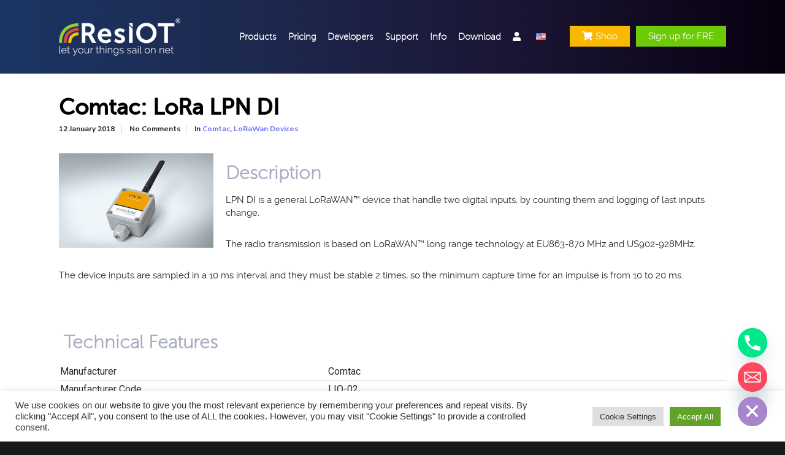

--- FILE ---
content_type: text/html; charset=UTF-8
request_url: https://www.resiot.io/en/iot-comtac/comtac-lora-lpn-di/
body_size: 69025
content:
<!doctype html>

<html class="no-js" lang="en-US">

	<head>
		<meta charset="UTF-8">
				<!-- allow pinned sites -->
		<link rel="pingback" href="https://www.resiot.io/xmlrpc.php">
				<meta name='robots' content='index, follow, max-image-preview:large, max-snippet:-1, max-video-preview:-1' />
<link rel="alternate" href="https://www.resiot.io/it/iot-comtac-it/comtac-device-lora-lpn-di/" hreflang="it" />
<link rel="alternate" href="https://www.resiot.io/en/iot-comtac/comtac-lora-lpn-di/" hreflang="en" />

	<!-- This site is optimized with the Yoast SEO plugin v26.7 - https://yoast.com/wordpress/plugins/seo/ -->
	<title>Comtac: LoRa LPN DI Devices - ResIOT™ LoRaWAN™</title>
	<meta name="description" content="LPN DI is a general LoRaWAN™ device that handle two digital inputs, by counting them and logging of last inputs change. The radio transmission is based on LoRaWAN™ long range technology at EU863-870 MHz and US902-928MHz. The device inputs are sampled in a 10 ms interval and they must be stable 2 times." />
	<link rel="canonical" href="https://www.resiot.io/en/iot-comtac/comtac-lora-lpn-di/" />
	<meta property="og:locale" content="en_US" />
	<meta property="og:locale:alternate" content="it_IT" />
	<meta property="og:type" content="article" />
	<meta property="og:title" content="Comtac: LoRa LPN DI Devices - ResIOT™ LoRaWAN™" />
	<meta property="og:description" content="LPN DI is a general LoRaWAN™ device that handle two digital inputs, by counting them and logging of last inputs change. The radio transmission is based on LoRaWAN™ long range technology at EU863-870 MHz and US902-928MHz. The device inputs are sampled in a 10 ms interval and they must be stable 2 times." />
	<meta property="og:url" content="https://www.resiot.io/en/iot-comtac/comtac-lora-lpn-di/" />
	<meta property="og:site_name" content="ResIOT®" />
	<meta property="article:published_time" content="2018-01-12T16:36:38+00:00" />
	<meta property="article:modified_time" content="2021-11-12T16:39:41+00:00" />
	<meta property="og:image" content="https://www.resiot.io/wp-content/uploads/2018/01/produkt_lora_io-di.png" />
	<meta name="author" content="ResIOTWebTeam" />
	<meta name="twitter:card" content="summary_large_image" />
	<meta name="twitter:creator" content="@ResIOT_Server" />
	<meta name="twitter:site" content="@ResIOT_Server" />
	<meta name="twitter:label1" content="Written by" />
	<meta name="twitter:data1" content="ResIOTWebTeam" />
	<meta name="twitter:label2" content="Est. reading time" />
	<meta name="twitter:data2" content="1 minute" />
	<script type="application/ld+json" class="yoast-schema-graph">{"@context":"https://schema.org","@graph":[{"@type":"Article","@id":"https://www.resiot.io/en/iot-comtac/comtac-lora-lpn-di/#article","isPartOf":{"@id":"https://www.resiot.io/en/iot-comtac/comtac-lora-lpn-di/"},"author":{"name":"ResIOTWebTeam","@id":"https://www.resiot.io/en/home/#/schema/person/e8c3ec7b1e3fdd48a570522d519d6229"},"headline":"Comtac: LoRa LPN DI","datePublished":"2018-01-12T16:36:38+00:00","dateModified":"2021-11-12T16:39:41+00:00","mainEntityOfPage":{"@id":"https://www.resiot.io/en/iot-comtac/comtac-lora-lpn-di/"},"wordCount":129,"publisher":{"@id":"https://www.resiot.io/en/home/#organization"},"image":{"@id":"https://www.resiot.io/en/iot-comtac/comtac-lora-lpn-di/#primaryimage"},"thumbnailUrl":"https://www.resiot.io/wp-content/uploads/2018/01/produkt_lora_io-di.png","keywords":["comtac","IOT Devices","lorawan","lorawan devices","lpn di"],"articleSection":["Comtac","LoRaWan Devices"],"inLanguage":"en-US"},{"@type":"WebPage","@id":"https://www.resiot.io/en/iot-comtac/comtac-lora-lpn-di/","url":"https://www.resiot.io/en/iot-comtac/comtac-lora-lpn-di/","name":"Comtac: LoRa LPN DI Devices - ResIOT™ LoRaWAN™","isPartOf":{"@id":"https://www.resiot.io/en/home/#website"},"primaryImageOfPage":{"@id":"https://www.resiot.io/en/iot-comtac/comtac-lora-lpn-di/#primaryimage"},"image":{"@id":"https://www.resiot.io/en/iot-comtac/comtac-lora-lpn-di/#primaryimage"},"thumbnailUrl":"https://www.resiot.io/wp-content/uploads/2018/01/produkt_lora_io-di.png","datePublished":"2018-01-12T16:36:38+00:00","dateModified":"2021-11-12T16:39:41+00:00","description":"LPN DI is a general LoRaWAN™ device that handle two digital inputs, by counting them and logging of last inputs change. The radio transmission is based on LoRaWAN™ long range technology at EU863-870 MHz and US902-928MHz. The device inputs are sampled in a 10 ms interval and they must be stable 2 times.","breadcrumb":{"@id":"https://www.resiot.io/en/iot-comtac/comtac-lora-lpn-di/#breadcrumb"},"inLanguage":"en-US","potentialAction":[{"@type":"ReadAction","target":["https://www.resiot.io/en/iot-comtac/comtac-lora-lpn-di/"]}]},{"@type":"ImageObject","inLanguage":"en-US","@id":"https://www.resiot.io/en/iot-comtac/comtac-lora-lpn-di/#primaryimage","url":"https://www.resiot.io/wp-content/uploads/2018/01/produkt_lora_io-di.png","contentUrl":"https://www.resiot.io/wp-content/uploads/2018/01/produkt_lora_io-di.png"},{"@type":"BreadcrumbList","@id":"https://www.resiot.io/en/iot-comtac/comtac-lora-lpn-di/#breadcrumb","itemListElement":[{"@type":"ListItem","position":1,"name":"Home","item":"https://www.resiot.io/en/home/"},{"@type":"ListItem","position":2,"name":"Comtac: LoRa LPN DI"}]},{"@type":"WebSite","@id":"https://www.resiot.io/en/home/#website","url":"https://www.resiot.io/en/home/","name":"ResIOT®","description":"","publisher":{"@id":"https://www.resiot.io/en/home/#organization"},"potentialAction":[{"@type":"SearchAction","target":{"@type":"EntryPoint","urlTemplate":"https://www.resiot.io/en/home/?s={search_term_string}"},"query-input":{"@type":"PropertyValueSpecification","valueRequired":true,"valueName":"search_term_string"}}],"inLanguage":"en-US"},{"@type":"Organization","@id":"https://www.resiot.io/en/home/#organization","name":"ResIOT®","url":"https://www.resiot.io/en/home/","logo":{"@type":"ImageObject","inLanguage":"en-US","@id":"https://www.resiot.io/en/home/#/schema/logo/image/","url":"https://www.resiot.io/wp-content/uploads/2024/03/resiot.png","contentUrl":"https://www.resiot.io/wp-content/uploads/2024/03/resiot.png","width":512,"height":512,"caption":"ResIOT®"},"image":{"@id":"https://www.resiot.io/en/home/#/schema/logo/image/"},"sameAs":["https://x.com/ResIOT_Server","https://www.youtube.com/channel/UCnZN0T7MZXkyvXc33m5eXqg"]},{"@type":"Person","@id":"https://www.resiot.io/en/home/#/schema/person/e8c3ec7b1e3fdd48a570522d519d6229","name":"ResIOTWebTeam","url":"https://www.resiot.io/en/iot-author/resiotwebteam/"}]}</script>
	<!-- / Yoast SEO plugin. -->


<link rel='dns-prefetch' href='//www.googletagmanager.com' />
<link rel='dns-prefetch' href='//fonts.googleapis.com' />
<link rel="alternate" type="application/rss+xml" title="ResIOT® &raquo; Feed" href="https://www.resiot.io/en/feed/" />
<link rel="alternate" type="application/rss+xml" title="ResIOT® &raquo; Comments Feed" href="https://www.resiot.io/en/comments/feed/" />
<link rel="alternate" type="application/rss+xml" title="ResIOT® &raquo; Comtac: LoRa LPN DI Comments Feed" href="https://www.resiot.io/en/iot-comtac/comtac-lora-lpn-di/feed/" />
<link rel="alternate" title="oEmbed (JSON)" type="application/json+oembed" href="https://www.resiot.io/wp-json/oembed/1.0/embed?url=https%3A%2F%2Fwww.resiot.io%2Fen%2Fiot-comtac%2Fcomtac-lora-lpn-di%2F" />
<link rel="alternate" title="oEmbed (XML)" type="text/xml+oembed" href="https://www.resiot.io/wp-json/oembed/1.0/embed?url=https%3A%2F%2Fwww.resiot.io%2Fen%2Fiot-comtac%2Fcomtac-lora-lpn-di%2F&#038;format=xml" />
<meta name="viewport" content="width=device-width, initial-scale=1, maximum-scale=1, user-scalable=no">
<meta name="application-name" content="ResIOT®">
<style id='wp-img-auto-sizes-contain-inline-css' type='text/css'>
img:is([sizes=auto i],[sizes^="auto," i]){contain-intrinsic-size:3000px 1500px}
/*# sourceURL=wp-img-auto-sizes-contain-inline-css */
</style>
<style id='wp-emoji-styles-inline-css' type='text/css'>

	img.wp-smiley, img.emoji {
		display: inline !important;
		border: none !important;
		box-shadow: none !important;
		height: 1em !important;
		width: 1em !important;
		margin: 0 0.07em !important;
		vertical-align: -0.1em !important;
		background: none !important;
		padding: 0 !important;
	}
/*# sourceURL=wp-emoji-styles-inline-css */
</style>
<style id='wp-block-library-inline-css' type='text/css'>
:root{--wp-block-synced-color:#7a00df;--wp-block-synced-color--rgb:122,0,223;--wp-bound-block-color:var(--wp-block-synced-color);--wp-editor-canvas-background:#ddd;--wp-admin-theme-color:#007cba;--wp-admin-theme-color--rgb:0,124,186;--wp-admin-theme-color-darker-10:#006ba1;--wp-admin-theme-color-darker-10--rgb:0,107,160.5;--wp-admin-theme-color-darker-20:#005a87;--wp-admin-theme-color-darker-20--rgb:0,90,135;--wp-admin-border-width-focus:2px}@media (min-resolution:192dpi){:root{--wp-admin-border-width-focus:1.5px}}.wp-element-button{cursor:pointer}:root .has-very-light-gray-background-color{background-color:#eee}:root .has-very-dark-gray-background-color{background-color:#313131}:root .has-very-light-gray-color{color:#eee}:root .has-very-dark-gray-color{color:#313131}:root .has-vivid-green-cyan-to-vivid-cyan-blue-gradient-background{background:linear-gradient(135deg,#00d084,#0693e3)}:root .has-purple-crush-gradient-background{background:linear-gradient(135deg,#34e2e4,#4721fb 50%,#ab1dfe)}:root .has-hazy-dawn-gradient-background{background:linear-gradient(135deg,#faaca8,#dad0ec)}:root .has-subdued-olive-gradient-background{background:linear-gradient(135deg,#fafae1,#67a671)}:root .has-atomic-cream-gradient-background{background:linear-gradient(135deg,#fdd79a,#004a59)}:root .has-nightshade-gradient-background{background:linear-gradient(135deg,#330968,#31cdcf)}:root .has-midnight-gradient-background{background:linear-gradient(135deg,#020381,#2874fc)}:root{--wp--preset--font-size--normal:16px;--wp--preset--font-size--huge:42px}.has-regular-font-size{font-size:1em}.has-larger-font-size{font-size:2.625em}.has-normal-font-size{font-size:var(--wp--preset--font-size--normal)}.has-huge-font-size{font-size:var(--wp--preset--font-size--huge)}.has-text-align-center{text-align:center}.has-text-align-left{text-align:left}.has-text-align-right{text-align:right}.has-fit-text{white-space:nowrap!important}#end-resizable-editor-section{display:none}.aligncenter{clear:both}.items-justified-left{justify-content:flex-start}.items-justified-center{justify-content:center}.items-justified-right{justify-content:flex-end}.items-justified-space-between{justify-content:space-between}.screen-reader-text{border:0;clip-path:inset(50%);height:1px;margin:-1px;overflow:hidden;padding:0;position:absolute;width:1px;word-wrap:normal!important}.screen-reader-text:focus{background-color:#ddd;clip-path:none;color:#444;display:block;font-size:1em;height:auto;left:5px;line-height:normal;padding:15px 23px 14px;text-decoration:none;top:5px;width:auto;z-index:100000}html :where(.has-border-color){border-style:solid}html :where([style*=border-top-color]){border-top-style:solid}html :where([style*=border-right-color]){border-right-style:solid}html :where([style*=border-bottom-color]){border-bottom-style:solid}html :where([style*=border-left-color]){border-left-style:solid}html :where([style*=border-width]){border-style:solid}html :where([style*=border-top-width]){border-top-style:solid}html :where([style*=border-right-width]){border-right-style:solid}html :where([style*=border-bottom-width]){border-bottom-style:solid}html :where([style*=border-left-width]){border-left-style:solid}html :where(img[class*=wp-image-]){height:auto;max-width:100%}:where(figure){margin:0 0 1em}html :where(.is-position-sticky){--wp-admin--admin-bar--position-offset:var(--wp-admin--admin-bar--height,0px)}@media screen and (max-width:600px){html :where(.is-position-sticky){--wp-admin--admin-bar--position-offset:0px}}

/*# sourceURL=wp-block-library-inline-css */
</style><style id='global-styles-inline-css' type='text/css'>
:root{--wp--preset--aspect-ratio--square: 1;--wp--preset--aspect-ratio--4-3: 4/3;--wp--preset--aspect-ratio--3-4: 3/4;--wp--preset--aspect-ratio--3-2: 3/2;--wp--preset--aspect-ratio--2-3: 2/3;--wp--preset--aspect-ratio--16-9: 16/9;--wp--preset--aspect-ratio--9-16: 9/16;--wp--preset--color--black: #000000;--wp--preset--color--cyan-bluish-gray: #abb8c3;--wp--preset--color--white: #ffffff;--wp--preset--color--pale-pink: #f78da7;--wp--preset--color--vivid-red: #cf2e2e;--wp--preset--color--luminous-vivid-orange: #ff6900;--wp--preset--color--luminous-vivid-amber: #fcb900;--wp--preset--color--light-green-cyan: #7bdcb5;--wp--preset--color--vivid-green-cyan: #00d084;--wp--preset--color--pale-cyan-blue: #8ed1fc;--wp--preset--color--vivid-cyan-blue: #0693e3;--wp--preset--color--vivid-purple: #9b51e0;--wp--preset--color--primary-1: #7072F7;--wp--preset--color--primary-2: #1472DE;--wp--preset--color--primary-3: #fe3956;--wp--preset--color--primary-4: #f6f7fc;--wp--preset--color--primary-5: #4882e3;--wp--preset--color--primary-6: #403bf0;--wp--preset--color--green: #6ECA09;--wp--preset--color--red: #D0021B;--wp--preset--color--orange: #FAB901;--wp--preset--color--aqua: #28d2dc;--wp--preset--color--blue: #15c7ff;--wp--preset--color--purple: #7639e2;--wp--preset--color--grey: #808080;--wp--preset--color--dark-grey: #252525;--wp--preset--color--light-grey: #FAFAFA;--wp--preset--gradient--vivid-cyan-blue-to-vivid-purple: linear-gradient(135deg,rgb(6,147,227) 0%,rgb(155,81,224) 100%);--wp--preset--gradient--light-green-cyan-to-vivid-green-cyan: linear-gradient(135deg,rgb(122,220,180) 0%,rgb(0,208,130) 100%);--wp--preset--gradient--luminous-vivid-amber-to-luminous-vivid-orange: linear-gradient(135deg,rgb(252,185,0) 0%,rgb(255,105,0) 100%);--wp--preset--gradient--luminous-vivid-orange-to-vivid-red: linear-gradient(135deg,rgb(255,105,0) 0%,rgb(207,46,46) 100%);--wp--preset--gradient--very-light-gray-to-cyan-bluish-gray: linear-gradient(135deg,rgb(238,238,238) 0%,rgb(169,184,195) 100%);--wp--preset--gradient--cool-to-warm-spectrum: linear-gradient(135deg,rgb(74,234,220) 0%,rgb(151,120,209) 20%,rgb(207,42,186) 40%,rgb(238,44,130) 60%,rgb(251,105,98) 80%,rgb(254,248,76) 100%);--wp--preset--gradient--blush-light-purple: linear-gradient(135deg,rgb(255,206,236) 0%,rgb(152,150,240) 100%);--wp--preset--gradient--blush-bordeaux: linear-gradient(135deg,rgb(254,205,165) 0%,rgb(254,45,45) 50%,rgb(107,0,62) 100%);--wp--preset--gradient--luminous-dusk: linear-gradient(135deg,rgb(255,203,112) 0%,rgb(199,81,192) 50%,rgb(65,88,208) 100%);--wp--preset--gradient--pale-ocean: linear-gradient(135deg,rgb(255,245,203) 0%,rgb(182,227,212) 50%,rgb(51,167,181) 100%);--wp--preset--gradient--electric-grass: linear-gradient(135deg,rgb(202,248,128) 0%,rgb(113,206,126) 100%);--wp--preset--gradient--midnight: linear-gradient(135deg,rgb(2,3,129) 0%,rgb(40,116,252) 100%);--wp--preset--font-size--small: 13px;--wp--preset--font-size--medium: 20px;--wp--preset--font-size--large: 36px;--wp--preset--font-size--x-large: 42px;--wp--preset--spacing--20: 0.44rem;--wp--preset--spacing--30: 0.67rem;--wp--preset--spacing--40: 1rem;--wp--preset--spacing--50: 1.5rem;--wp--preset--spacing--60: 2.25rem;--wp--preset--spacing--70: 3.38rem;--wp--preset--spacing--80: 5.06rem;--wp--preset--shadow--natural: 6px 6px 9px rgba(0, 0, 0, 0.2);--wp--preset--shadow--deep: 12px 12px 50px rgba(0, 0, 0, 0.4);--wp--preset--shadow--sharp: 6px 6px 0px rgba(0, 0, 0, 0.2);--wp--preset--shadow--outlined: 6px 6px 0px -3px rgb(255, 255, 255), 6px 6px rgb(0, 0, 0);--wp--preset--shadow--crisp: 6px 6px 0px rgb(0, 0, 0);}:where(.is-layout-flex){gap: 0.5em;}:where(.is-layout-grid){gap: 0.5em;}body .is-layout-flex{display: flex;}.is-layout-flex{flex-wrap: wrap;align-items: center;}.is-layout-flex > :is(*, div){margin: 0;}body .is-layout-grid{display: grid;}.is-layout-grid > :is(*, div){margin: 0;}:where(.wp-block-columns.is-layout-flex){gap: 2em;}:where(.wp-block-columns.is-layout-grid){gap: 2em;}:where(.wp-block-post-template.is-layout-flex){gap: 1.25em;}:where(.wp-block-post-template.is-layout-grid){gap: 1.25em;}.has-black-color{color: var(--wp--preset--color--black) !important;}.has-cyan-bluish-gray-color{color: var(--wp--preset--color--cyan-bluish-gray) !important;}.has-white-color{color: var(--wp--preset--color--white) !important;}.has-pale-pink-color{color: var(--wp--preset--color--pale-pink) !important;}.has-vivid-red-color{color: var(--wp--preset--color--vivid-red) !important;}.has-luminous-vivid-orange-color{color: var(--wp--preset--color--luminous-vivid-orange) !important;}.has-luminous-vivid-amber-color{color: var(--wp--preset--color--luminous-vivid-amber) !important;}.has-light-green-cyan-color{color: var(--wp--preset--color--light-green-cyan) !important;}.has-vivid-green-cyan-color{color: var(--wp--preset--color--vivid-green-cyan) !important;}.has-pale-cyan-blue-color{color: var(--wp--preset--color--pale-cyan-blue) !important;}.has-vivid-cyan-blue-color{color: var(--wp--preset--color--vivid-cyan-blue) !important;}.has-vivid-purple-color{color: var(--wp--preset--color--vivid-purple) !important;}.has-black-background-color{background-color: var(--wp--preset--color--black) !important;}.has-cyan-bluish-gray-background-color{background-color: var(--wp--preset--color--cyan-bluish-gray) !important;}.has-white-background-color{background-color: var(--wp--preset--color--white) !important;}.has-pale-pink-background-color{background-color: var(--wp--preset--color--pale-pink) !important;}.has-vivid-red-background-color{background-color: var(--wp--preset--color--vivid-red) !important;}.has-luminous-vivid-orange-background-color{background-color: var(--wp--preset--color--luminous-vivid-orange) !important;}.has-luminous-vivid-amber-background-color{background-color: var(--wp--preset--color--luminous-vivid-amber) !important;}.has-light-green-cyan-background-color{background-color: var(--wp--preset--color--light-green-cyan) !important;}.has-vivid-green-cyan-background-color{background-color: var(--wp--preset--color--vivid-green-cyan) !important;}.has-pale-cyan-blue-background-color{background-color: var(--wp--preset--color--pale-cyan-blue) !important;}.has-vivid-cyan-blue-background-color{background-color: var(--wp--preset--color--vivid-cyan-blue) !important;}.has-vivid-purple-background-color{background-color: var(--wp--preset--color--vivid-purple) !important;}.has-black-border-color{border-color: var(--wp--preset--color--black) !important;}.has-cyan-bluish-gray-border-color{border-color: var(--wp--preset--color--cyan-bluish-gray) !important;}.has-white-border-color{border-color: var(--wp--preset--color--white) !important;}.has-pale-pink-border-color{border-color: var(--wp--preset--color--pale-pink) !important;}.has-vivid-red-border-color{border-color: var(--wp--preset--color--vivid-red) !important;}.has-luminous-vivid-orange-border-color{border-color: var(--wp--preset--color--luminous-vivid-orange) !important;}.has-luminous-vivid-amber-border-color{border-color: var(--wp--preset--color--luminous-vivid-amber) !important;}.has-light-green-cyan-border-color{border-color: var(--wp--preset--color--light-green-cyan) !important;}.has-vivid-green-cyan-border-color{border-color: var(--wp--preset--color--vivid-green-cyan) !important;}.has-pale-cyan-blue-border-color{border-color: var(--wp--preset--color--pale-cyan-blue) !important;}.has-vivid-cyan-blue-border-color{border-color: var(--wp--preset--color--vivid-cyan-blue) !important;}.has-vivid-purple-border-color{border-color: var(--wp--preset--color--vivid-purple) !important;}.has-vivid-cyan-blue-to-vivid-purple-gradient-background{background: var(--wp--preset--gradient--vivid-cyan-blue-to-vivid-purple) !important;}.has-light-green-cyan-to-vivid-green-cyan-gradient-background{background: var(--wp--preset--gradient--light-green-cyan-to-vivid-green-cyan) !important;}.has-luminous-vivid-amber-to-luminous-vivid-orange-gradient-background{background: var(--wp--preset--gradient--luminous-vivid-amber-to-luminous-vivid-orange) !important;}.has-luminous-vivid-orange-to-vivid-red-gradient-background{background: var(--wp--preset--gradient--luminous-vivid-orange-to-vivid-red) !important;}.has-very-light-gray-to-cyan-bluish-gray-gradient-background{background: var(--wp--preset--gradient--very-light-gray-to-cyan-bluish-gray) !important;}.has-cool-to-warm-spectrum-gradient-background{background: var(--wp--preset--gradient--cool-to-warm-spectrum) !important;}.has-blush-light-purple-gradient-background{background: var(--wp--preset--gradient--blush-light-purple) !important;}.has-blush-bordeaux-gradient-background{background: var(--wp--preset--gradient--blush-bordeaux) !important;}.has-luminous-dusk-gradient-background{background: var(--wp--preset--gradient--luminous-dusk) !important;}.has-pale-ocean-gradient-background{background: var(--wp--preset--gradient--pale-ocean) !important;}.has-electric-grass-gradient-background{background: var(--wp--preset--gradient--electric-grass) !important;}.has-midnight-gradient-background{background: var(--wp--preset--gradient--midnight) !important;}.has-small-font-size{font-size: var(--wp--preset--font-size--small) !important;}.has-medium-font-size{font-size: var(--wp--preset--font-size--medium) !important;}.has-large-font-size{font-size: var(--wp--preset--font-size--large) !important;}.has-x-large-font-size{font-size: var(--wp--preset--font-size--x-large) !important;}
/*# sourceURL=global-styles-inline-css */
</style>

<style id='classic-theme-styles-inline-css' type='text/css'>
/*! This file is auto-generated */
.wp-block-button__link{color:#fff;background-color:#32373c;border-radius:9999px;box-shadow:none;text-decoration:none;padding:calc(.667em + 2px) calc(1.333em + 2px);font-size:1.125em}.wp-block-file__button{background:#32373c;color:#fff;text-decoration:none}
/*# sourceURL=/wp-includes/css/classic-themes.min.css */
</style>
<link rel='stylesheet' id='chaty-front-css-css' href='https://www.resiot.io/wp-content/plugins/chaty/css/chaty-front.min.css?ver=3.3.71655763582' type='text/css' media='all' />
<link rel='stylesheet' id='contact-form-7-css' href='https://www.resiot.io/wp-content/plugins/contact-form-7/includes/css/styles.css?ver=6.1.4' type='text/css' media='all' />
<link rel='stylesheet' id='cookie-law-info-css' href='https://www.resiot.io/wp-content/plugins/cookie-law-info/legacy/public/css/cookie-law-info-public.css?ver=3.3.8' type='text/css' media='all' />
<link rel='stylesheet' id='cookie-law-info-gdpr-css' href='https://www.resiot.io/wp-content/plugins/cookie-law-info/legacy/public/css/cookie-law-info-gdpr.css?ver=3.3.8' type='text/css' media='all' />
<link rel='stylesheet' id='font-awesome-css' href='https://www.resiot.io/wp-content/themes/crocal/css/all.min.css?ver=5.11.2' type='text/css' media='all' />
<link rel='stylesheet' id='font-awesome-v4-shims-css' href='https://www.resiot.io/wp-content/themes/crocal/css/v4-shims.min.css?ver=5.11.2' type='text/css' media='all' />
<link rel='stylesheet' id='crocal-eutf-theme-style-css' href='https://www.resiot.io/wp-content/themes/crocal/css/theme-style.css?ver=1.4.6' type='text/css' media='all' />
<link rel='stylesheet' id='crocal-eutf-custom-style-css' href='https://www.resiot.io/wp-content/themes/crocal/css/elements.css?ver=1.4.6' type='text/css' media='all' />
<style id='crocal-eutf-custom-style-inline-css' type='text/css'>
 .single-post #eut-content:not(.eut-right-sidebar):not(.eut-left-sidebar) #eut-single-content .eut-container, #eut-comment-form .eut-container, #eut-no-comments .eut-container, #eut-comments.eut-container { max-width: 790px; } #eut-theme-content { background-color:#ffffff; } a { color: #7072f7; } a:hover { color: #8558e8; } body, .eut-text-content, .eut-text-content a, table, .eut-blog .eut-blog-item:not(.eut-style-2) { color: #272727; } #eut-content .widget .eut-widget-title { color: #000000; } .widget { color: #272727; } .widget a:not(.eut-outline):not(.eut-btn) { color: #272727; } h1,h2,h3,h4,h5,h6, .eut-h1, .eut-h2, .eut-h3, .eut-h4, .eut-h5, .eut-h6, .eut-heading-color, .eut-heading-hover-color:hover, p.eut-dropcap:first-letter, h3#reply-title, .eut-blog .eut-blog-item:not(.eut-style-2) .eut-post-title { color: #000000; } #eut-main-content .eut-main-content-wrapper, #eut-sidebar {padding-top: 150px;padding-bottom: 150px;}@media only screen and (max-width: 1200px) {#eut-main-content .eut-main-content-wrapper, #eut-sidebar {padding-top: 120px;padding-bottom: 120px;}}@media only screen and (max-width: 768px) {#eut-main-content .eut-main-content-wrapper, #eut-sidebar {padding-top: 90px;padding-bottom: 90px;}}.eut-page-title {min-height:200px;}.eut-page-title .eut-wrapper {height:40vh; min-height:200px;}
 body { font-size: 16px; font-family: Roboto; font-weight: 400; line-height: 30px; letter-spacing: 0px; } #eut-header .eut-logo.eut-logo-text a { font-family: "Nunito Sans"; font-weight: 700; font-style: normal; font-size: 36px; text-transform: none; letter-spacing: 0px; } .eut-menu-text, .eut-main-menu .eut-wrapper > ul > li > a, .eut-main-menu .eut-wrapper > ul > li.megamenu > ul > li > a, .eut-toggle-hiddenarea .eut-label, .eut-main-menu .eut-wrapper > ul > li ul li.eut-goback a { font-family: "Nunito Sans"; font-weight: 700; font-style: normal; font-size: 15px; text-transform: none; letter-spacing: 0px; } .eut-main-menu .eut-wrapper > ul > li ul li a { font-family: "Nunito Sans"; font-weight: 600; font-style: normal; font-size: 13px; text-transform: none; letter-spacing: 0px; } .eut-main-menu .eut-wrapper > ul > li.megamenu ul > li.menu-item-has-children > a { font-family: "Nunito Sans"; font-weight: 700; font-style: normal; font-size: 15px; text-transform: none; letter-spacing: 0px; } .eut-main-menu .eut-menu-description { font-family: "Nunito Sans"; font-weight: 300; font-style: normal; font-size: 11px; text-transform: none; letter-spacing: 0px; } #eut-hidden-menu .eut-menu .sub-menu a { font-family: Roboto; font-weight: 500; font-style: normal; font-size: 18px; text-transform: none; letter-spacing: 0px; } #eut-hidden-menu .eut-menu .eut-first-level > a, #eut-hidden-menu .eut-menu .eut-goback a { font-family: Roboto; font-weight: 700; font-style: normal; font-size: 24px; text-transform: none; letter-spacing: 0px; } #eut-hidden-menu .eut-menu-description { font-family: "Nunito Sans"; font-weight: 300; font-style: normal; font-size: 11px; text-transform: none; letter-spacing: 0px; } h1, .eut-h1, #eut-theme-wrapper .eut-modal .eut-search input[type='text'], .eut-dropcap span, p.eut-dropcap:first-letter { font-family: Roboto; font-weight: 700; font-style: normal; text-transform: none; font-size: 48px; line-height: 54px; letter-spacing: 0px; } h2, .eut-h2, .tribe-events-page-title, .single-tribe_events .tribe-events-single-event-title { font-family: Roboto; font-weight: 700; font-style: normal; text-transform: none; font-size: 42px; line-height: 48px; letter-spacing: 0px; } h3, .eut-h3 { font-family: Roboto; font-weight: 700; font-style: normal; text-transform: none; font-size: 36px; line-height: 42px; letter-spacing: 0px; } h4, .eut-h4 { font-family: Roboto; font-weight: 700; font-style: normal; text-transform: none; font-size: 30px; line-height: 36px; letter-spacing: 0px; } h5, .eut-h5, h3#reply-title, .eut-navigation-bar.eut-layout-3 .eut-title { font-family: Roboto; font-weight: 700; font-style: normal; text-transform: none; font-size: 24px; line-height: 30px; letter-spacing: 0px; } h6, .eut-h6, .vc_tta.vc_general .vc_tta-panel-title, #eut-main-content .vc_tta.vc_general .vc_tta-tab > a, .eut-navigation-bar.eut-layout-2 .eut-title { font-family: Roboto; font-weight: 700; font-style: normal; text-transform: none; font-size: 18px; line-height: 24px; letter-spacing: 0px; } #eut-page-title .eut-title, #eut-blog-title .eut-title, #eut-search-page-title .eut-title { font-family: Roboto; font-weight: 700; font-style: normal; font-size: 54px; text-transform: none; line-height: 66px; letter-spacing: 0px; } #eut-page-title .eut-description, #eut-blog-title .eut-description, #eut-blog-title .eut-description p, #eut-search-page-title .eut-description { font-family: "Nunito Sans"; font-weight: 300; font-style: normal; font-size: 24px; text-transform: none; line-height: 36px; letter-spacing: 0px; } #eut-post-title .eut-title-categories { font-family: Roboto; font-weight: 700; font-style: normal; font-size: 11px; text-transform: uppercase; line-height: 14px; letter-spacing: 1.5px; } #eut-post-title .eut-post-meta, #eut-post-title .eut-post-meta li{ font-family: Roboto; font-weight: 500; font-style: normal; font-size: 14px; text-transform: capitalize; line-height: 19px; letter-spacing: 0px; } .eut-single-simple-title { font-family: Roboto; font-weight: 700; font-style: normal; font-size: 36px; text-transform: none; line-height: 42px; letter-spacing: 0px; } #eut-post-title .eut-title { font-family: Roboto; font-weight: 700; font-style: normal; font-size: 60px; text-transform: none; line-height: 72px; letter-spacing: 0px; } #eut-post-title .eut-description { font-family: "Nunito Sans"; font-weight: 300; font-style: normal; font-size: 24px; text-transform: none; line-height: 30px; letter-spacing: 0px; } #eut-portfolio-title .eut-title { font-family: Roboto; font-weight: normal; font-style: normal; font-size: 48px; text-transform: none; line-height: 54px; letter-spacing: 0px; } #eut-portfolio-title .eut-description { font-family: "Nunito Sans"; font-weight: 300; font-style: normal; font-size: 24px; text-transform: none; line-height: 30px; letter-spacing: 0px; } #eut-forum-title .eut-title { font-family: Roboto; font-weight: normal; font-style: normal; font-size: 48px; text-transform: none; line-height: 54px; letter-spacing: 0px; } .eut-product-area .product_title { font-family: Roboto; font-weight: normal; font-style: normal; font-size: 36px; text-transform: none; line-height: 42px; letter-spacing: 0px; } #eut-entry-summary .eut-short-description p { font-family: "Nunito Sans"; font-weight: 300; font-style: normal; font-size: 16px; text-transform: none; line-height: 30px; letter-spacing: 0px; } #eut-product-title .eut-title, #eut-product-tax-title .eut-title, .woocommerce-page #eut-page-title .eut-title { font-family: Roboto; font-weight: normal; font-style: normal; font-size: 48px; text-transform: none; line-height: 54px; letter-spacing: 0px; } #eut-product-title .eut-description, #eut-product-tax-title .eut-description, #eut-product-tax-title .eut-description p, .woocommerce-page #eut-page-title .eut-description { font-family: "Nunito Sans"; font-weight: 300; font-style: normal; font-size: 24px; text-transform: none; line-height: 30px; letter-spacing: 0px; } #eut-feature-section .eut-subheading { font-family: "Nunito Sans"; font-weight: 700; font-style: normal; font-size: 10px; text-transform: uppercase; line-height: 14px; letter-spacing: 1px; } #eut-feature-section .eut-title { font-family: Roboto; font-weight: 700; font-style: normal; font-size: 64px; text-transform: none; line-height: 72px; letter-spacing: 0px; } #eut-feature-section .eut-description { font-family: Roboto; font-weight: 300; font-style: normal; font-size: 24px; text-transform: none; line-height: 36px; letter-spacing: 0px; } #eut-event-title .eut-title, #eut-event-tax-title .eut-title { font-family: Roboto; font-weight: normal; font-style: normal; font-size: 48px; text-transform: none; line-height: 54px; letter-spacing: 0px; } #eut-event-title .eut-description, #eut-event-tax-title .eut-description, #eut-event-tax-title .eut-description p { font-family: "Nunito Sans"; font-weight: 300; font-style: normal; font-size: 24px; text-transform: none; line-height: 30px; letter-spacing: 0px; } #eut-feature-section.eut-fullscreen .eut-subheading { font-family: "Nunito Sans"; font-weight: 700; font-style: normal; font-size: 12px; text-transform: uppercase; line-height: 16px; letter-spacing: 1px; } #eut-feature-section.eut-fullscreen .eut-title { font-family: Roboto; font-weight: 700; font-style: normal; font-size: 90px; text-transform: none; line-height: 84px; letter-spacing: 0px; } #eut-feature-section.eut-fullscreen .eut-description { font-family: Roboto; font-weight: 300; font-style: normal; font-size: 24px; text-transform: none; line-height: 36px; letter-spacing: 0px; } .eut-quote-text, blockquote p, blockquote { font-family: "Nunito Sans"; font-weight: 300; font-style: normal; font-size: 24px; text-transform: none; line-height: 36px; letter-spacing: 0px; } .eut-leader-text, .eut-leader-text p, p.eut-leader-text { font-family: Roboto; font-weight: 300; font-style: normal; font-size: 24px; text-transform: none; line-height: 36px; letter-spacing: 0px; } .eut-subtitle, .eut-subtitle p, .eut-subtitle-text { font-family: "Nunito Sans"; font-weight: 700; font-style: normal; font-size: 10px; text-transform: uppercase; line-height: 14px; letter-spacing: 1px; } .eut-small-text, span.wpcf7-not-valid-tip, div.wpcf7-mail-sent-ok, div.wpcf7-validation-errors, .eut-post-meta-wrapper .eut-categories li { font-family: "Nunito Sans"; font-weight: 400; font-style: normal; font-size: 14px; text-transform: none; line-height: 26px; letter-spacing: 0px; } .eut-link-text, .more-link, .eut-btn, #cancel-comment-reply-link, .eut-anchor-menu .eut-anchor-wrapper .eut-container > ul > li > a, .eut-anchor-menu .eut-anchor-wrapper .eut-container ul.sub-menu li a, .widget.widget_tag_cloud a, .eut-modal input[type="submit"]:not(.eut-custom-btn),.wpcf7 input[type="submit"]:not(.eut-custom-btn),#eut-theme-wrapper .eut-btn-theme-style button:not(.eut-custom-btn),#eut-theme-wrapper .eut-btn-theme-style input[type="button"]:not(.eut-custom-btn),#eut-theme-wrapper .eut-btn-theme-style input[type="submit"]:not(.eut-custom-btn),#eut-theme-wrapper .eut-btn-theme-style input[type="reset"]:not(.eut-custom-btn),#eut-comment-submit-button,#eut-theme-wrapper .woocommerce .checkout-button,#eut-theme-wrapper .woocommerce .woocommerce-cart-form button,#eut-theme-wrapper .woocommerce .woocommerce-form-coupon button,#eut-theme-wrapper .woocommerce .woocommerce-checkout-payment button,#eut-woo-review-submit,.post-password-form input[type="submit"],.eut-portfolio-details-btn.eut-btn:not(.eut-custom-btn),#eut-theme-wrapper .gform_button,#eut-theme-wrapper .gform_previous_button,#eut-theme-wrapper .gform_next_button,#tribe-bar-form .tribe-bar-submit input[type=submit],.bbp-submit-wrapper button,#bbpress-forums #bbp_search_submit { font-family: "Nunito Sans" !important; font-weight: 700 !important; font-style: normal; font-size: 14px !important; text-transform: capitalize; line-height: 1.4em; letter-spacing: 0px; } #eut-theme-wrapper .eut-btn.eut-btn-extrasmall, #eut-theme-wrapper .eut-contact-form.eut-form-btn-extrasmall input[type='submit']:not(.eut-custom-btn) { font-size: 10px !important; } #eut-theme-wrapper .eut-btn.eut-btn-small, #eut-theme-wrapper .eut-contact-form.eut-form-btn-small input[type='submit']:not(.eut-custom-btn) { font-size: 12px !important; } #eut-theme-wrapper .eut-btn.eut-btn-large, #eut-theme-wrapper .eut-contact-form.eut-form-btn-large input[type='submit']:not(.eut-custom-btn) { font-size: 17px !important; } #eut-theme-wrapper .eut-btn.eut-btn-extralarge, #eut-theme-wrapper .eut-contact-form.eut-form-btn-extralarge input[type='submit']:not(.eut-custom-btn) { font-size: 19px !important; } .eut-widget-title { font-family: "Nunito Sans"; font-weight: 700; font-style: normal; font-size: 12px; text-transform: uppercase; line-height: 30px; letter-spacing: 1px; } .widget, .widgets, .widget p { font-family: "Nunito Sans"; font-weight: 400; font-style: normal; font-size: 16px; text-transform: none; line-height: 30px; letter-spacing: 0px; } .eut-pagination-text { font-family: "Nunito Sans"; font-weight: 600; font-style: normal; font-size: 18px; text-transform: none; line-height: 30px; letter-spacing: 0px; } .single-post #eut-single-content, .single-product #tab-description, .single-tribe_events #eut-single-content { font-size: 16px; font-family: Roboto; font-weight: 400; line-height: 30px; letter-spacing: 0px; } .eut-custom-font-1, #eut-feature-section .eut-subheading.eut-custom-font-1, #eut-feature-section.eut-fullscreen .eut-subheading.eut-custom-font-1, #eut-feature-section .eut-title.eut-custom-font-1, #eut-feature-section.eut-fullscreen .eut-title.eut-custom-font-1, #eut-feature-section .eut-description.eut-custom-font-1, #eut-feature-section.eut-fullscreen .eut-description.eut-custom-font-1 { font-family: Roboto; font-weight: 300; font-style: normal; text-transform: none; letter-spacing: 0px; } .eut-custom-font-2, #eut-feature-section .eut-subheading.eut-custom-font-2, #eut-feature-section.eut-fullscreen .eut-subheading.eut-custom-font-2, #eut-feature-section .eut-title.eut-custom-font-2, #eut-feature-section.eut-fullscreen .eut-title.eut-custom-font-2, #eut-feature-section .eut-description.eut-custom-font-2, #eut-feature-section.eut-fullscreen .eut-description.eut-custom-font-2 { font-family: Roboto; font-weight: 700; font-style: normal; text-transform: none; letter-spacing: 0px; } .eut-custom-font-3, #eut-feature-section .eut-subheading.eut-custom-font-3, #eut-feature-section.eut-fullscreen .eut-subheading.eut-custom-font-3, #eut-feature-section .eut-title.eut-custom-font-3, #eut-feature-section.eut-fullscreen .eut-title.eut-custom-font-3, #eut-feature-section .eut-description.eut-custom-font-3, #eut-feature-section.eut-fullscreen .eut-description.eut-custom-font-3 { font-family: Arial, Helvetica, sans-serif; font-weight: normal; font-style: normal; text-transform: none; letter-spacing: 0px; } .eut-custom-font-4, #eut-feature-section .eut-subheading.eut-custom-font-4, #eut-feature-section.eut-fullscreen .eut-subheading.eut-custom-font-4, #eut-feature-section .eut-title.eut-custom-font-4, #eut-feature-section.eut-fullscreen .eut-title.eut-custom-font-4, #eut-feature-section .eut-description.eut-custom-font-4, #eut-feature-section.eut-fullscreen .eut-description.eut-custom-font-4 { font-family: Arial, Helvetica, sans-serif; font-weight: normal; font-style: normal; text-transform: none; letter-spacing: 0px; } .eut-blog-leader .eut-post-list .eut-post-content p { max-height: 60px; } @media only screen and (min-width: 1201px) and (max-width: 1440px) { } @media only screen and (min-width: 960px) and (max-width: 1200px) { h1,.eut-h1,#eut-theme-wrapper .eut-modal .eut-search input[type="text"],.eut-dropcap span,p.eut-dropcap:first-letter { font-size: 43px; line-height: 1.13em; } .eut-h1.eut-heading-120:not(.eut-tablet-reset-increase-heading ) { font-size: 38px; } .eut-h1.eut-heading-140:not(.eut-tablet-reset-increase-heading ) { font-size: 38px; } .eut-h1.eut-heading-160:not(.eut-tablet-reset-increase-heading ) { font-size: 38px; } .eut-h1.eut-heading-180:not(.eut-tablet-reset-increase-heading ) { font-size: 38px; } .eut-h1.eut-heading-200:not(.eut-tablet-reset-increase-heading ) { font-size: 31px; } .eut-h1.eut-heading-250:not(.eut-tablet-reset-increase-heading ) { font-size: 25px; } .eut-h1.eut-heading-300:not(.eut-tablet-reset-increase-heading ) { font-size: 25px; } h2,.eut-h2,.tribe-events-page-title,.single-tribe_events .tribe-events-single-event-title { font-size: 38px; line-height: 1.14em; } .eut-h2.eut-heading-120:not(.eut-tablet-reset-increase-heading ) { font-size: 33px; } .eut-h2.eut-heading-140:not(.eut-tablet-reset-increase-heading ) { font-size: 33px; } .eut-h2.eut-heading-160:not(.eut-tablet-reset-increase-heading ) { font-size: 33px; } .eut-h2.eut-heading-180:not(.eut-tablet-reset-increase-heading ) { font-size: 33px; } .eut-h2.eut-heading-200:not(.eut-tablet-reset-increase-heading ) { font-size: 27px; } .eut-h2.eut-heading-250:not(.eut-tablet-reset-increase-heading ) { font-size: 22px; } .eut-h2.eut-heading-300:not(.eut-tablet-reset-increase-heading ) { font-size: 22px; } h3,.eut-h3 { font-size: 32px; line-height: 1.17em; } .eut-h3.eut-heading-120:not(.eut-tablet-reset-increase-heading ) { font-size: 28px; } .eut-h3.eut-heading-140:not(.eut-tablet-reset-increase-heading ) { font-size: 28px; } .eut-h3.eut-heading-160:not(.eut-tablet-reset-increase-heading ) { font-size: 28px; } .eut-h3.eut-heading-180:not(.eut-tablet-reset-increase-heading ) { font-size: 28px; } .eut-h3.eut-heading-200:not(.eut-tablet-reset-increase-heading ) { font-size: 23px; } .eut-h3.eut-heading-250:not(.eut-tablet-reset-increase-heading ) { font-size: 19px; } .eut-h3.eut-heading-300:not(.eut-tablet-reset-increase-heading ) { font-size: 19px; } h4,.eut-h4 { font-size: 27px; line-height: 1.2em; } .eut-h4.eut-heading-120:not(.eut-tablet-reset-increase-heading ) { font-size: 23px; } .eut-h4.eut-heading-140:not(.eut-tablet-reset-increase-heading ) { font-size: 23px; } .eut-h4.eut-heading-160:not(.eut-tablet-reset-increase-heading ) { font-size: 23px; } .eut-h4.eut-heading-180:not(.eut-tablet-reset-increase-heading ) { font-size: 23px; } .eut-h4.eut-heading-200:not(.eut-tablet-reset-increase-heading ) { font-size: 19px; } .eut-h4.eut-heading-250:not(.eut-tablet-reset-increase-heading ) { font-size: 16px; } .eut-h4.eut-heading-300:not(.eut-tablet-reset-increase-heading ) { font-size: 16px; } h5,.eut-h5,h3#reply-title { font-size: 22px; line-height: 1.25em; } .eut-h5.eut-heading-120:not(.eut-tablet-reset-increase-heading ) { font-size: 19px; } .eut-h5.eut-heading-140:not(.eut-tablet-reset-increase-heading ) { font-size: 19px; } .eut-h5.eut-heading-160:not(.eut-tablet-reset-increase-heading ) { font-size: 19px; } .eut-h5.eut-heading-180:not(.eut-tablet-reset-increase-heading ) { font-size: 19px; } .eut-h5.eut-heading-200:not(.eut-tablet-reset-increase-heading ) { font-size: 15px; } .eut-h5.eut-heading-250:not(.eut-tablet-reset-increase-heading ) { font-size: 13px; } .eut-h5.eut-heading-300:not(.eut-tablet-reset-increase-heading ) { font-size: 13px; } .eut-h6.eut-heading-120:not(.eut-tablet-reset-increase-heading ) { font-size: 14px; } .eut-h6.eut-heading-140:not(.eut-tablet-reset-increase-heading ) { font-size: 14px; } .eut-h6.eut-heading-160:not(.eut-tablet-reset-increase-heading ) { font-size: 14px; } .eut-h6.eut-heading-180:not(.eut-tablet-reset-increase-heading ) { font-size: 14px; } .eut-h6.eut-heading-200:not(.eut-tablet-reset-increase-heading ) { font-size: 12px; } .eut-h6.eut-heading-250:not(.eut-tablet-reset-increase-heading ) { font-size: 10px; } .eut-h6.eut-heading-300:not(.eut-tablet-reset-increase-heading ) { font-size: 10px; } #eut-header .eut-logo.eut-logo-text a { font-size: 32px; line-height: 0.89em; } #eut-page-title .eut-title,#eut-blog-title .eut-title,#eut-search-page-title .eut-title { font-size: 49px; line-height: 1.22em; } #eut-post-title .eut-title { font-size: 54px; line-height: 1.2em; } .eut-single-simple-title { font-size: 32px; line-height: 1.17em; } #eut-portfolio-title .eut-title { font-size: 43px; line-height: 1.13em; } #eut-forum-title .eut-title { font-size: 43px; line-height: 1.13em; } .eut-product-area .product_title { font-size: 32px; line-height: 1.17em; } #eut-product-title .eut-title,#eut-product-tax-title .eut-title,.woocommerce-page #eut-page-title .eut-title { font-size: 43px; line-height: 1.13em; } #eut-event-title .eut-title,#eut-event-tax-title .eut-title { font-size: 43px; line-height: 1.13em; } #eut-feature-section .eut-title { font-size: 58px; line-height: 1.13em; } #eut-feature-section.eut-fullscreen .eut-title { font-size: 81px; line-height: 0.93em; } #eut-feature-section.eut-fullscreen .eut-description { font-size: 22px; line-height: 1.5em; } #eut-page-title .eut-description,#eut-blog-title .eut-description,#eut-blog-title .eut-description p,#eut-search-page-title .eut-description { font-size: 22px; line-height: 1.5em; } #eut-post-title .eut-post-meta, #eut-post-title .eut-post-meta li { font-size: 13px; line-height: 1.36em; } #eut-post-title .eut-description { font-size: 22px; line-height: 1.25em; } #eut-entry-summary .eut-short-description p { font-size: 14px; line-height: 1.88em; } #eut-product-title .eut-description,#eut-product-tax-title .eut-description,#eut-product-tax-title .eut-description p,.woocommerce-page #eut-page-title .eut-description { font-size: 22px; line-height: 1.25em; } #eut-event-title .eut-description,#eut-event-tax-title .eut-description,#eut-event-tax-title .eut-description p { font-size: 22px; line-height: 1.25em; } #eut-feature-section .eut-description { font-size: 22px; line-height: 1.5em; } .eut-quote-text,blockquote p { font-size: 22px; line-height: 1.5em; } .eut-leader-text,.eut-leader-text p,p.eut-leader-text { font-size: 22px; line-height: 1.5em; } #eut-theme-wrapper .eut-link-text, #eut-theme-wrapper .eut-btn,.eut-modal input[type="submit"]:not(.eut-custom-btn),.wpcf7 input[type="submit"]:not(.eut-custom-btn),#eut-theme-wrapper .eut-btn-theme-style button:not(.eut-custom-btn),#eut-theme-wrapper .eut-btn-theme-style input[type="button"]:not(.eut-custom-btn),#eut-theme-wrapper .eut-btn-theme-style input[type="submit"]:not(.eut-custom-btn),#eut-theme-wrapper .eut-btn-theme-style input[type="reset"]:not(.eut-custom-btn),#eut-comment-submit-button,#eut-theme-wrapper .woocommerce .checkout-button,#eut-theme-wrapper .woocommerce .woocommerce-cart-form button,#eut-theme-wrapper .woocommerce .woocommerce-form-coupon button,#eut-theme-wrapper .woocommerce .woocommerce-checkout-payment button,#eut-woo-review-submit,.post-password-form input[type="submit"],.eut-portfolio-details-btn.eut-btn:not(.eut-custom-btn),#eut-theme-wrapper .gform_button,#eut-theme-wrapper .gform_previous_button,#eut-theme-wrapper .gform_next_button,#tribe-bar-form .tribe-bar-submit input[type=submit],.bbp-submit-wrapper button,#bbpress-forums #bbp_search_submit { font-size: 13px !important; line-height: 2.29em; } .eut-main-menu .eut-wrapper > ul > li > a,.eut-main-menu .eut-wrapper > ul > li.megamenu > ul > li > a,.eut-toggle-hiddenarea .eut-label { font-size: 14px; line-height: 2.13em; } } @media only screen and (min-width: 768px) and (max-width: 959px) { h1,.eut-h1,#eut-theme-wrapper .eut-modal .eut-search input[type="text"],.eut-dropcap span,p.eut-dropcap:first-letter { font-size: 38px; line-height: 1.13em; } .eut-h1.eut-heading-120:not(.eut-tablet-sm-reset-increase-heading ) { font-size: 33px; } .eut-h1.eut-heading-140:not(.eut-tablet-sm-reset-increase-heading ) { font-size: 33px; } .eut-h1.eut-heading-160:not(.eut-tablet-sm-reset-increase-heading ) { font-size: 33px; } .eut-h1.eut-heading-180:not(.eut-tablet-sm-reset-increase-heading ) { font-size: 33px; } .eut-h1.eut-heading-200:not(.eut-tablet-sm-reset-increase-heading ) { font-size: 27px; } .eut-h1.eut-heading-250:not(.eut-tablet-sm-reset-increase-heading ) { font-size: 23px; } .eut-h1.eut-heading-300:not(.eut-tablet-sm-reset-increase-heading ) { font-size: 23px; } h2,.eut-h2,.tribe-events-page-title,.single-tribe_events .tribe-events-single-event-title { font-size: 34px; line-height: 1.14em; } .eut-h2.eut-heading-120:not(.eut-tablet-sm-reset-increase-heading ) { font-size: 29px; } .eut-h2.eut-heading-140:not(.eut-tablet-sm-reset-increase-heading ) { font-size: 29px; } .eut-h2.eut-heading-160:not(.eut-tablet-sm-reset-increase-heading ) { font-size: 29px; } .eut-h2.eut-heading-180:not(.eut-tablet-sm-reset-increase-heading ) { font-size: 29px; } .eut-h2.eut-heading-200:not(.eut-tablet-sm-reset-increase-heading ) { font-size: 24px; } .eut-h2.eut-heading-250:not(.eut-tablet-sm-reset-increase-heading ) { font-size: 20px; } .eut-h2.eut-heading-300:not(.eut-tablet-sm-reset-increase-heading ) { font-size: 20px; } h3,.eut-h3 { font-size: 29px; line-height: 1.17em; } .eut-h3.eut-heading-120:not(.eut-tablet-sm-reset-increase-heading ) { font-size: 25px; } .eut-h3.eut-heading-140:not(.eut-tablet-sm-reset-increase-heading ) { font-size: 25px; } .eut-h3.eut-heading-160:not(.eut-tablet-sm-reset-increase-heading ) { font-size: 25px; } .eut-h3.eut-heading-180:not(.eut-tablet-sm-reset-increase-heading ) { font-size: 25px; } .eut-h3.eut-heading-200:not(.eut-tablet-sm-reset-increase-heading ) { font-size: 21px; } .eut-h3.eut-heading-250:not(.eut-tablet-sm-reset-increase-heading ) { font-size: 17px; } .eut-h3.eut-heading-300:not(.eut-tablet-sm-reset-increase-heading ) { font-size: 17px; } h4,.eut-h4 { font-size: 24px; line-height: 1.2em; } .eut-h4.eut-heading-120:not(.eut-tablet-sm-reset-increase-heading ) { font-size: 21px; } .eut-h4.eut-heading-140:not(.eut-tablet-sm-reset-increase-heading ) { font-size: 21px; } .eut-h4.eut-heading-160:not(.eut-tablet-sm-reset-increase-heading ) { font-size: 21px; } .eut-h4.eut-heading-180:not(.eut-tablet-sm-reset-increase-heading ) { font-size: 21px; } .eut-h4.eut-heading-200:not(.eut-tablet-sm-reset-increase-heading ) { font-size: 17px; } .eut-h4.eut-heading-250:not(.eut-tablet-sm-reset-increase-heading ) { font-size: 14px; } .eut-h4.eut-heading-300:not(.eut-tablet-sm-reset-increase-heading ) { font-size: 14px; } h5,.eut-h5,h3#reply-title { font-size: 19px; line-height: 1.25em; } .eut-h5.eut-heading-120:not(.eut-tablet-sm-reset-increase-heading ) { font-size: 17px; } .eut-h5.eut-heading-140:not(.eut-tablet-sm-reset-increase-heading ) { font-size: 17px; } .eut-h5.eut-heading-160:not(.eut-tablet-sm-reset-increase-heading ) { font-size: 17px; } .eut-h5.eut-heading-180:not(.eut-tablet-sm-reset-increase-heading ) { font-size: 17px; } .eut-h5.eut-heading-200:not(.eut-tablet-sm-reset-increase-heading ) { font-size: 14px; } .eut-h5.eut-heading-250:not(.eut-tablet-sm-reset-increase-heading ) { font-size: 11px; } .eut-h5.eut-heading-300:not(.eut-tablet-sm-reset-increase-heading ) { font-size: 11px; } .eut-h6.eut-heading-120:not(.eut-tablet-sm-reset-increase-heading ) { font-size: 13px; } .eut-h6.eut-heading-140:not(.eut-tablet-sm-reset-increase-heading ) { font-size: 13px; } .eut-h6.eut-heading-160:not(.eut-tablet-sm-reset-increase-heading ) { font-size: 13px; } .eut-h6.eut-heading-180:not(.eut-tablet-sm-reset-increase-heading ) { font-size: 13px; } .eut-h6.eut-heading-200:not(.eut-tablet-sm-reset-increase-heading ) { font-size: 10px; } .eut-h6.eut-heading-250:not(.eut-tablet-sm-reset-increase-heading ) { font-size: 8px; } .eut-h6.eut-heading-300:not(.eut-tablet-sm-reset-increase-heading ) { font-size: 8px; } #eut-header .eut-logo.eut-logo-text a { font-size: 29px; line-height: 0.89em; } #eut-page-title .eut-title,#eut-blog-title .eut-title,#eut-search-page-title .eut-title { font-size: 46px; line-height: 1.22em; } #eut-post-title .eut-title { font-size: 51px; line-height: 1.2em; } .eut-single-simple-title { font-size: 31px; line-height: 1.17em; } #eut-portfolio-title .eut-title { font-size: 41px; line-height: 1.13em; } #eut-forum-title .eut-title { font-size: 41px; line-height: 1.13em; } .eut-product-area .product_title { font-size: 31px; line-height: 1.17em; } #eut-product-title .eut-title,#eut-product-tax-title .eut-title,.woocommerce-page #eut-page-title .eut-title { font-size: 41px; line-height: 1.13em; } #eut-event-title .eut-title,#eut-event-tax-title .eut-title { font-size: 41px; line-height: 1.13em; } #eut-feature-section .eut-title { font-size: 54px; line-height: 1.13em; } #eut-feature-section.eut-fullscreen .eut-title { font-size: 77px; line-height: 0.93em; } #eut-feature-section.eut-fullscreen .eut-description { font-size: 20px; line-height: 1.5em; } #eut-page-title .eut-description,#eut-blog-title .eut-description,#eut-blog-title .eut-description p,#eut-search-page-title .eut-description { font-size: 19px; line-height: 1.5em; } #eut-post-title .eut-post-meta, #eut-post-title .eut-post-meta li { font-size: 11px; line-height: 1.36em; } #eut-post-title .eut-description { font-size: 19px; line-height: 1.25em; } #eut-entry-summary .eut-short-description p { font-size: 13px; line-height: 1.88em; } #eut-product-title .eut-description,#eut-product-tax-title .eut-description,#eut-product-tax-title .eut-description p,.woocommerce-page #eut-page-title .eut-description { font-size: 19px; line-height: 1.25em; } #eut-event-title .eut-description,#eut-event-tax-title .eut-description,#eut-event-tax-title .eut-description p { font-size: 19px; line-height: 1.25em; } #eut-feature-section .eut-description { font-size: 19px; line-height: 1.5em; } .eut-quote-text,blockquote p { font-size: 19px; line-height: 1.5em; } .eut-leader-text,.eut-leader-text p,p.eut-leader-text { font-size: 19px; line-height: 1.5em; } #eut-theme-wrapper .eut-link-text, #eut-theme-wrapper .eut-btn,.eut-modal input[type="submit"]:not(.eut-custom-btn),.wpcf7 input[type="submit"]:not(.eut-custom-btn),#eut-theme-wrapper .eut-btn-theme-style button:not(.eut-custom-btn),#eut-theme-wrapper .eut-btn-theme-style input[type="button"]:not(.eut-custom-btn),#eut-theme-wrapper .eut-btn-theme-style input[type="submit"]:not(.eut-custom-btn),#eut-theme-wrapper .eut-btn-theme-style input[type="reset"]:not(.eut-custom-btn),#eut-comment-submit-button,#eut-theme-wrapper .woocommerce .checkout-button,#eut-theme-wrapper .woocommerce .woocommerce-cart-form button,#eut-theme-wrapper .woocommerce .woocommerce-form-coupon button,#eut-theme-wrapper .woocommerce .woocommerce-checkout-payment button,#eut-woo-review-submit,.post-password-form input[type="submit"],.eut-portfolio-details-btn.eut-btn:not(.eut-custom-btn),#eut-theme-wrapper .gform_button,#eut-theme-wrapper .gform_previous_button,#eut-theme-wrapper .gform_next_button,#tribe-bar-form .tribe-bar-submit input[type=submit],.bbp-submit-wrapper button,#bbpress-forums #bbp_search_submit { font-size: 11px !important; line-height: 2.29em; } .eut-main-menu .eut-wrapper > ul > li > a,.eut-main-menu .eut-wrapper > ul > li.megamenu > ul > li > a,.eut-toggle-hiddenarea .eut-label { font-size: 12px; line-height: 2.13em; } } @media only screen and (max-width: 767px) { h1,.eut-h1,#eut-theme-wrapper .eut-modal .eut-search input[type="text"],.eut-dropcap span,p.eut-dropcap:first-letter { font-size: 34px; line-height: 1.13em; } .eut-h1.eut-heading-120:not(.eut-mobile-reset-increase-heading ) { font-size: 29px; } .eut-h1.eut-heading-140:not(.eut-mobile-reset-increase-heading ) { font-size: 29px; } .eut-h1.eut-heading-160:not(.eut-mobile-reset-increase-heading ) { font-size: 29px; } .eut-h1.eut-heading-180:not(.eut-mobile-reset-increase-heading ) { font-size: 29px; } .eut-h1.eut-heading-200:not(.eut-mobile-reset-increase-heading ) { font-size: 24px; } .eut-h1.eut-heading-250:not(.eut-mobile-reset-increase-heading ) { font-size: 20px; } .eut-h1.eut-heading-300:not(.eut-mobile-reset-increase-heading ) { font-size: 20px; } h2,.eut-h2,.tribe-events-page-title,.single-tribe_events .tribe-events-single-event-title { font-size: 29px; line-height: 1.14em; } .eut-h2.eut-heading-120:not(.eut-mobile-reset-increase-heading ) { font-size: 26px; } .eut-h2.eut-heading-140:not(.eut-mobile-reset-increase-heading ) { font-size: 26px; } .eut-h2.eut-heading-160:not(.eut-mobile-reset-increase-heading ) { font-size: 26px; } .eut-h2.eut-heading-180:not(.eut-mobile-reset-increase-heading ) { font-size: 26px; } .eut-h2.eut-heading-200:not(.eut-mobile-reset-increase-heading ) { font-size: 21px; } .eut-h2.eut-heading-250:not(.eut-mobile-reset-increase-heading ) { font-size: 17px; } .eut-h2.eut-heading-300:not(.eut-mobile-reset-increase-heading ) { font-size: 17px; } h3,.eut-h3 { font-size: 25px; line-height: 1.17em; } .eut-h3.eut-heading-120:not(.eut-mobile-reset-increase-heading ) { font-size: 22px; } .eut-h3.eut-heading-140:not(.eut-mobile-reset-increase-heading ) { font-size: 22px; } .eut-h3.eut-heading-160:not(.eut-mobile-reset-increase-heading ) { font-size: 22px; } .eut-h3.eut-heading-180:not(.eut-mobile-reset-increase-heading ) { font-size: 22px; } .eut-h3.eut-heading-200:not(.eut-mobile-reset-increase-heading ) { font-size: 18px; } .eut-h3.eut-heading-250:not(.eut-mobile-reset-increase-heading ) { font-size: 15px; } .eut-h3.eut-heading-300:not(.eut-mobile-reset-increase-heading ) { font-size: 15px; } h4,.eut-h4 { font-size: 21px; line-height: 1.2em; } .eut-h4.eut-heading-120:not(.eut-mobile-reset-increase-heading ) { font-size: 18px; } .eut-h4.eut-heading-140:not(.eut-mobile-reset-increase-heading ) { font-size: 18px; } .eut-h4.eut-heading-160:not(.eut-mobile-reset-increase-heading ) { font-size: 18px; } .eut-h4.eut-heading-180:not(.eut-mobile-reset-increase-heading ) { font-size: 18px; } .eut-h4.eut-heading-200:not(.eut-mobile-reset-increase-heading ) { font-size: 15px; } .eut-h4.eut-heading-250:not(.eut-mobile-reset-increase-heading ) { font-size: 12px; } .eut-h4.eut-heading-300:not(.eut-mobile-reset-increase-heading ) { font-size: 12px; } h5,.eut-h5,h3#reply-title { font-size: 17px; line-height: 1.25em; } .eut-h5.eut-heading-120:not(.eut-mobile-reset-increase-heading ) { font-size: 15px; } .eut-h5.eut-heading-140:not(.eut-mobile-reset-increase-heading ) { font-size: 15px; } .eut-h5.eut-heading-160:not(.eut-mobile-reset-increase-heading ) { font-size: 15px; } .eut-h5.eut-heading-180:not(.eut-mobile-reset-increase-heading ) { font-size: 15px; } .eut-h5.eut-heading-200:not(.eut-mobile-reset-increase-heading ) { font-size: 12px; } .eut-h5.eut-heading-250:not(.eut-mobile-reset-increase-heading ) { font-size: 10px; } .eut-h5.eut-heading-300:not(.eut-mobile-reset-increase-heading ) { font-size: 10px; } .eut-h6.eut-heading-120:not(.eut-mobile-reset-increase-heading ) { font-size: 11px; } .eut-h6.eut-heading-140:not(.eut-mobile-reset-increase-heading ) { font-size: 11px; } .eut-h6.eut-heading-160:not(.eut-mobile-reset-increase-heading ) { font-size: 11px; } .eut-h6.eut-heading-180:not(.eut-mobile-reset-increase-heading ) { font-size: 11px; } .eut-h6.eut-heading-200:not(.eut-mobile-reset-increase-heading ) { font-size: 9px; } .eut-h6.eut-heading-250:not(.eut-mobile-reset-increase-heading ) { font-size: 7px; } .eut-h6.eut-heading-300:not(.eut-mobile-reset-increase-heading ) { font-size: 7px; } #eut-header .eut-logo.eut-logo-text a { font-size: 25px; line-height: 0.89em; } #eut-page-title .eut-title,#eut-blog-title .eut-title,#eut-search-page-title .eut-title { font-size: 32px; line-height: 1.22em; } #eut-post-title .eut-title { font-size: 36px; line-height: 1.2em; } .eut-single-simple-title { font-size: 22px; line-height: 1.17em; } #eut-portfolio-title .eut-title { font-size: 29px; line-height: 1.13em; } #eut-forum-title .eut-title { font-size: 29px; line-height: 1.13em; } .eut-product-area .product_title { font-size: 22px; line-height: 1.17em; } #eut-product-title .eut-title,#eut-product-tax-title .eut-title,.woocommerce-page #eut-page-title .eut-title { font-size: 29px; line-height: 1.13em; } #eut-event-title .eut-title,#eut-event-tax-title .eut-title { font-size: 29px; line-height: 1.13em; } #eut-feature-section .eut-title { font-size: 38px; line-height: 1.13em; } #eut-feature-section.eut-fullscreen .eut-title { font-size: 54px; line-height: 0.93em; } #eut-feature-section.eut-fullscreen .eut-description { font-size: 14px; line-height: 1.5em; } #eut-page-title .eut-description,#eut-blog-title .eut-description,#eut-blog-title .eut-description p,#eut-search-page-title .eut-description { font-size: 19px; line-height: 1.5em; } #eut-post-title .eut-description { font-size: 19px; line-height: 1.25em; } #eut-entry-summary .eut-short-description p { font-size: 13px; line-height: 1.88em; } #eut-product-title .eut-description,#eut-product-tax-title .eut-description,#eut-product-tax-title .eut-description p,.woocommerce-page #eut-page-title .eut-description { font-size: 19px; line-height: 1.25em; } #eut-event-title .eut-description,#eut-event-tax-title .eut-description,#eut-event-tax-title .eut-description p { font-size: 19px; line-height: 1.25em; } #eut-feature-section .eut-description { font-size: 19px; line-height: 1.5em; } .eut-quote-text,blockquote p { font-size: 19px; line-height: 1.5em; } .eut-leader-text,.eut-leader-text p,p.eut-leader-text { font-size: 19px; line-height: 1.5em; } .eut-main-menu .eut-wrapper > ul > li > a,.eut-main-menu .eut-wrapper > ul > li.megamenu > ul > li > a,.eut-toggle-hiddenarea .eut-label { font-size: 12px; line-height: 2.13em; } } @media print { h1,.eut-h1,#eut-theme-wrapper .eut-modal .eut-search input[type="text"],.eut-dropcap span,p.eut-dropcap:first-letter { font-size: 34px; line-height: 1.13em; } .eut-h1.eut-heading-120 { font-size: 29px; } .eut-h1.eut-heading-140 { font-size: 29px; } .eut-h1.eut-heading-160 { font-size: 29px; } .eut-h1.eut-heading-180 { font-size: 29px; } .eut-h1.eut-heading-200 { font-size: 24px; } .eut-h1.eut-heading-250 { font-size: 20px; } .eut-h1.eut-heading-300 { font-size: 20px; } h2,.eut-h2,.tribe-events-page-title,.single-tribe_events .tribe-events-single-event-title { font-size: 29px; line-height: 1.14em; } .eut-h2.eut-heading-120 { font-size: 26px; } .eut-h2.eut-heading-140 { font-size: 26px; } .eut-h2.eut-heading-160 { font-size: 26px; } .eut-h2.eut-heading-180 { font-size: 26px; } .eut-h2.eut-heading-200 { font-size: 21px; } .eut-h2.eut-heading-250 { font-size: 17px; } .eut-h2.eut-heading-300 { font-size: 17px; } h3,.eut-h3 { font-size: 25px; line-height: 1.17em; } .eut-h3.eut-heading-120 { font-size: 22px; } .eut-h3.eut-heading-140 { font-size: 22px; } .eut-h3.eut-heading-160 { font-size: 22px; } .eut-h3.eut-heading-180 { font-size: 22px; } .eut-h3.eut-heading-200 { font-size: 18px; } .eut-h3.eut-heading-250 { font-size: 15px; } .eut-h3.eut-heading-300 { font-size: 15px; } h4,.eut-h4 { font-size: 21px; line-height: 1.2em; } .eut-h4.eut-heading-120 { font-size: 18px; } .eut-h4.eut-heading-140 { font-size: 18px; } .eut-h4.eut-heading-160 { font-size: 18px; } .eut-h4.eut-heading-180 { font-size: 18px; } .eut-h4.eut-heading-200 { font-size: 15px; } .eut-h4.eut-heading-250 { font-size: 12px; } .eut-h4.eut-heading-300 { font-size: 12px; } h5,.eut-h5,h3#reply-title { font-size: 17px; line-height: 1.25em; } .eut-h5.eut-heading-120 { font-size: 15px; } .eut-h5.eut-heading-140 { font-size: 15px; } .eut-h5.eut-heading-160 { font-size: 15px; } .eut-h5.eut-heading-180 { font-size: 15px; } .eut-h5.eut-heading-200 { font-size: 12px; } .eut-h5.eut-heading-250 { font-size: 10px; } .eut-h5.eut-heading-300 { font-size: 10px; } .eut-h6.eut-heading-120 { font-size: 11px; } .eut-h6.eut-heading-140 { font-size: 11px; } .eut-h6.eut-heading-160 { font-size: 11px; } .eut-h6.eut-heading-180 { font-size: 11px; } .eut-h6.eut-heading-200 { font-size: 9px; } .eut-h6.eut-heading-250 { font-size: 7px; } .eut-h6.eut-heading-300 { font-size: 7px; } #eut-header .eut-logo.eut-logo-text a { font-size: 25px; line-height: 0.89em; } #eut-page-title .eut-title,#eut-blog-title .eut-title,#eut-search-page-title .eut-title { font-size: 32px; line-height: 1.22em; } #eut-post-title .eut-title { font-size: 36px; line-height: 1.2em; } .eut-single-simple-title { font-size: 22px; line-height: 1.17em; } #eut-portfolio-title .eut-title { font-size: 29px; line-height: 1.13em; } #eut-forum-title .eut-title { font-size: 29px; line-height: 1.13em; } .eut-product-area .product_title { font-size: 22px; line-height: 1.17em; } #eut-product-title .eut-title,#eut-product-tax-title .eut-title,.woocommerce-page #eut-page-title .eut-title { font-size: 29px; line-height: 1.13em; } #eut-event-title .eut-title,#eut-event-tax-title .eut-title { font-size: 29px; line-height: 1.13em; } #eut-feature-section .eut-title { font-size: 38px; line-height: 1.13em; } #eut-feature-section.eut-fullscreen .eut-title { font-size: 54px; line-height: 0.93em; } #eut-feature-section.eut-fullscreen .eut-description { font-size: 14px; line-height: 1.5em; } #eut-page-title .eut-description,#eut-blog-title .eut-description,#eut-blog-title .eut-description p,#eut-search-page-title .eut-description { font-size: 19px; line-height: 1.5em; } #eut-post-title .eut-description { font-size: 19px; line-height: 1.25em; } #eut-entry-summary .eut-short-description p { font-size: 13px; line-height: 1.88em; } #eut-product-title .eut-description,#eut-product-tax-title .eut-description,#eut-product-tax-title .eut-description p,.woocommerce-page #eut-page-title .eut-description { font-size: 19px; line-height: 1.25em; } #eut-event-title .eut-description,#eut-event-tax-title .eut-description,#eut-event-tax-title .eut-description p { font-size: 19px; line-height: 1.25em; } #eut-feature-section .eut-description { font-size: 19px; line-height: 1.5em; } .eut-quote-text,blockquote p { font-size: 19px; line-height: 1.5em; } .eut-leader-text,.eut-leader-text p,p.eut-leader-text { font-size: 19px; line-height: 1.5em; } .eut-main-menu .eut-wrapper > ul > li > a,.eut-main-menu .eut-wrapper > ul > li.megamenu > ul > li > a,.eut-toggle-hiddenarea .eut-label { font-size: 12px; line-height: 2.13em; } } .eut-body { background-color:#171A1D; } .eut-container, #disqus_thread, #eut-content.eut-left-sidebar .eut-content-wrapper, #eut-content.eut-right-sidebar .eut-content-wrapper { max-width: 1170px; } .eut-section.eut-container-width { max-width: 1170px; display: block; margin-left: auto; margin-right: auto; } @media only screen and (max-width: 1230px) { .eut-container, #disqus_thread, #eut-content.eut-left-sidebar .eut-content-wrapper, #eut-content.eut-right-sidebar .eut-content-wrapper { width: 90%; max-width: 1170px; } } @media only screen and (min-width: 960px) { #eut-theme-wrapper.eut-header-side .eut-container, #eut-theme-wrapper.eut-header-side #eut-content.eut-left-sidebar .eut-content-wrapper, #eut-theme-wrapper.eut-header-side #eut-content.eut-right-sidebar .eut-content-wrapper { width: 90%; max-width: 1170px; } } body.eut-boxed #eut-theme-wrapper { width: 100%; max-width: 1440px; } .eut-body.eut-boxed #eut-header.eut-fixed #eut-main-header, .eut-body.eut-boxed #eut-crocal-sticky-header, .eut-body.eut-boxed .eut-anchor-menu .eut-anchor-wrapper.eut-sticky, .eut-body.eut-boxed #eut-footer.eut-fixed-footer, .eut-body.eut-boxed #eut-top-bar.eut-fixed .eut-wrapper { max-width: 1440px; } @media only screen and (max-width: 1200px) { .eut-body.eut-boxed #eut-header.eut-sticky-header #eut-main-header.eut-header-default, .eut-body.eut-boxed #eut-header.eut-sticky-header #eut-main-header #eut-bottom-header, .eut-body.eut-boxed #eut-header.eut-fixed #eut-main-header { max-width: 90%; } .eut-body.eut-boxed #eut-theme-wrapper, .eut-body.eut-boxed #eut-top-bar.eut-fixed .eut-wrapper, .eut-body.eut-boxed .eut-anchor-menu .eut-anchor-wrapper.eut-sticky, .eut-body.eut-boxed #eut-content.eut-right-sidebar .eut-content-wrapper, .eut-body.eut-boxed #eut-content.eut-left-sidebar .eut-content-wrapper { max-width: 90%; } body.eut-boxed #eut-theme-wrapper { margin-top: 0; margin-bottom: 0; } } @media only screen and (max-width: 1023px) { .eut-body.eut-boxed #eut-content.eut-right-sidebar .eut-content-wrapper, .eut-body.eut-boxed #eut-content.eut-left-sidebar .eut-content-wrapper { max-width: 100%; } } #eut-top-bar .eut-wrapper { padding-top: 15px; padding-bottom: 15px; } #eut-top-bar .eut-wrapper, #eut-top-bar .eut-language > li > ul, #eut-top-bar .eut-top-bar-menu ul.sub-menu { background-color: #ffffff; color: #777777; } #eut-top-bar a { color: #777777; } #eut-top-bar a:hover { color: #7072F7; } #eut-main-header { background-color: rgba(255,255,255,1); } #eut-main-header.eut-transparent, #eut-main-header.eut-light, #eut-main-header.eut-dark { background-color: transparent; } #eut-main-header.eut-header-default, .eut-header-elements { border-color: rgba(0,0,0,0); } .eut-logo-text a, #eut-header .eut-main-menu .eut-wrapper > ul > li > a, .eut-header-element > a, .eut-header-element .eut-purchased-items, .eut-header-text-element, .eut-sidearea-btn.eut-out-canvas { color: #000000; } .eut-hidden-menu-btn a .eut-item:not(.eut-with-text) span { background-color: #000000; } .eut-logo-text a:hover, #eut-header .eut-main-menu .eut-wrapper > ul > li.eut-current > a, #eut-header .eut-main-menu .eut-wrapper > ul > li.current-menu-item > a, #eut-header .eut-main-menu .eut-wrapper > ul > li.current-menu-ancestor > a, #eut-header .eut-main-menu .eut-wrapper > ul > li:hover > a, .eut-header-element > a:hover { color: #7072F7; } #eut-header .eut-main-menu.eut-menu-type-button .eut-wrapper > ul > li.current-menu-item > a span, #eut-header .eut-main-menu.eut-menu-type-button .eut-wrapper > ul > li.current-menu-ancestor > a span { border-color: #eef1f6; } #eut-header .eut-main-menu.eut-menu-type-button .eut-wrapper > ul > li:hover > a span, #eut-header .eut-main-menu.eut-menu-type-button .eut-wrapper > ul > li.active > a span { border-color: #7072F7; } #eut-header .eut-main-menu.eut-menu-type-underline .eut-wrapper > ul > li > a .eut-item:after { background-color: #eef1f6; } #eut-header .eut-main-menu.eut-menu-type-underline .eut-wrapper > ul > li:hover > a .eut-item:after, #eut-header .eut-main-menu.eut-menu-type-underline .eut-wrapper > ul > li.active > a .eut-item:after { background-color: #7072F7; } #eut-header .eut-main-menu .eut-wrapper > ul > li ul { background-color: #ffffff; } #eut-header .eut-main-menu .eut-wrapper > ul > li ul li a { color: #1e1e1e; } #eut-header .eut-main-menu .eut-wrapper > ul > li ul li a:hover, #eut-header .eut-main-menu .eut-wrapper > ul > li ul li.current-menu-item > a, #eut-header .eut-main-menu .eut-wrapper > ul li li.current-menu-ancestor > a { color: #ffffff; background-color: #7072f7; } #eut-header .eut-main-menu .eut-wrapper > ul > li.megamenu ul > li.menu-item-has-children > a { color: #000000; background-color: transparent; } #eut-header .eut-main-menu .eut-wrapper > ul > li.megamenu ul > li.menu-item-has-children:hover > a { color: #7072f7; } #eut-header .eut-horizontal-menu ul.eut-menu li.megamenu > .sub-menu > li { border-color: #efefef; } #eut-header .eut-main-menu .eut-wrapper > ul > li ul li.eut-menu-type-button a { background-color: transparent; } #eut-main-header, .eut-header-text-element, .eut-logo { height: 120px; } .eut-logo a { height: 61px; } .eut-logo.eut-logo-text a { line-height: 120px; } #eut-main-menu .eut-wrapper > ul > li > a, .eut-header-element > a, .eut-no-assigned-menu { line-height: 120px; } .eut-logo .eut-wrapper img { padding-top: 0; padding-bottom: 0; } #eut-theme-wrapper.eut-feature-below .eut-goto-section-wrapper { margin-bottom: 120px; } @media only screen and (min-width: 1024px) { #eut-header.eut-overlapping + #eut-theme-content { top: -120px; margin-bottom: -120px; } #eut-feature-section + #eut-header.eut-overlapping { top: -120px; } #eut-header { height: 120px; } } #eut-header .eut-main-menu .eut-item .label.eut-bg-default, #eut-hidden-menu .eut-item .label.eut-bg-default { background-color: #454545; color: #ffffff; } #eut-main-header.eut-light .eut-logo-text a, #eut-main-header.eut-light #eut-main-menu .eut-wrapper > ul > li > a, #eut-main-header.eut-light .eut-header-element > a, #eut-main-header.eut-light .eut-header-element .eut-purchased-items, #eut-main-header.eut-light .eut-header-text-element, #eut-main-header.eut-light .eut-sidearea-btn.eut-out-canvas { color: #ffffff; } #eut-main-header.eut-light .eut-hidden-menu-btn a .eut-item:not(.eut-with-text) span { background-color: #ffffff; } #eut-main-header.eut-light .eut-logo-text a:hover, #eut-main-header.eut-light #eut-main-menu .eut-wrapper > ul > li.eut-current > a, #eut-main-header.eut-light #eut-main-menu .eut-wrapper > ul > li.current-menu-item > a, #eut-main-header.eut-light #eut-main-menu .eut-wrapper > ul > li:hover > a, #eut-main-header.eut-light #eut-main-menu .eut-wrapper > ul > li.current-menu-item > a, #eut-main-header.eut-light #eut-main-menu .eut-wrapper > ul > li.current-menu-ancestor > a, #eut-main-header.eut-light .eut-header-element > a:hover { color: #ffffff; } #eut-main-header.eut-light #eut-main-menu.eut-menu-type-button .eut-wrapper > ul > li.current-menu-item > a span, #eut-main-header.eut-light #eut-main-menu.eut-menu-type-button .eut-wrapper > ul > li.current-menu-ancestor > a span, #eut-main-header.eut-light #eut-main-menu.eut-menu-type-button .eut-wrapper > ul > li:hover > a span { border-color: #ffffff; } #eut-main-header.eut-light #eut-main-menu.eut-menu-type-underline .eut-wrapper > ul > li > a .eut-item:after, #eut-main-header.eut-light #eut-main-menu.eut-menu-type-underline .eut-wrapper > ul > li:hover > a .eut-item:after { background-color: #ffffff; } #eut-main-header.eut-light, #eut-main-header.eut-light .eut-header-elements, #eut-main-header.eut-header-default.eut-light, #eut-main-header.eut-light #eut-bottom-header { border-color: rgba(255,255,255,0); } #eut-main-header.eut-dark .eut-logo-text a, #eut-main-header.eut-dark #eut-main-menu .eut-wrapper > ul > li > a, #eut-main-header.eut-dark .eut-header-element > a, #eut-main-header.eut-dark .eut-header-element .eut-purchased-items, #eut-main-header.eut-dark .eut-header-text-element, #eut-main-header.eut-dark .eut-sidearea-btn.eut-out-canvas { color: #000000; } #eut-main-header.eut-dark .eut-hidden-menu-btn a .eut-item:not(.eut-with-text) span { background-color: #000000; } #eut-main-header.eut-dark .eut-logo-text a:hover, #eut-main-header.eut-dark #eut-main-menu .eut-wrapper > ul > li.eut-current > a, #eut-main-header.eut-dark #eut-main-menu .eut-wrapper > ul > li.current-menu-item > a, #eut-main-header.eut-dark #eut-main-menu .eut-wrapper > ul > li:hover > a, #eut-main-header.eut-dark #eut-main-menu .eut-wrapper > ul > li.current-menu-item > a, #eut-main-header.eut-dark #eut-main-menu .eut-wrapper > ul > li.current-menu-ancestor > a, #eut-main-header.eut-dark .eut-header-element > a:hover { color: #000000; } #eut-main-header.eut-dark #eut-main-menu.eut-menu-type-button .eut-wrapper > ul > li.current-menu-item > a span, #eut-main-header.eut-dark #eut-main-menu.eut-menu-type-button .eut-wrapper > ul > li.current-menu-ancestor > a span, #eut-main-header.eut-dark #eut-main-menu.eut-menu-type-button .eut-wrapper > ul > li:hover > a span { border-color: #000000; } #eut-main-header.eut-dark #eut-main-menu.eut-menu-type-underline .eut-wrapper > ul > li > a .eut-item:after, #eut-main-header.eut-dark #eut-main-menu.eut-menu-type-underline .eut-wrapper > ul > li:hover > a .eut-item:after { background-color: #000000; } #eut-main-header.eut-dark, #eut-main-header.eut-dark .eut-header-elements, #eut-main-header.eut-header-default.eut-dark, #eut-main-header.eut-dark #eut-bottom-header { border-color: rgba(0,0,0,0); } #eut-header.eut-header-hover:not(.eut-sticky-header) #eut-main-header { background-color: rgba(255,255,255,1) !important; } #eut-header.eut-header-hover:not(.eut-sticky-header) #eut-main-header.eut-header-default, #eut-header.eut-header-hover:not(.eut-sticky-header) .eut-header-elements { border-color: rgba(0,0,0,0) !important; } #eut-header.eut-header-hover:not(.eut-sticky-header) .eut-main-menu .eut-wrapper > ul > li > a, #eut-header.eut-header-hover:not(.eut-sticky-header) .eut-header-element > a, #eut-header.eut-header-hover:not(.eut-sticky-header) .eut-header-element .eut-purchased-items { color: #000000 !important; } #eut-header.eut-header-hover:not(.eut-sticky-header) .eut-hidden-menu-btn a .eut-item:not(.eut-with-text) span { background-color: #000000 !important; } #eut-header.eut-header-hover:not(.eut-sticky-header) .eut-main-menu .eut-wrapper > ul > li.eut-current > a, #eut-header.eut-header-hover:not(.eut-sticky-header) .eut-main-menu .eut-wrapper > ul > li.current-menu-item > a, #eut-header.eut-header-hover:not(.eut-sticky-header) .eut-main-menu .eut-wrapper > ul > li.current-menu-ancestor > a, #eut-header.eut-header-hover:not(.eut-sticky-header) .eut-main-menu .eut-wrapper > ul > li:hover > a, #eut-header.eut-header-hover:not(.eut-sticky-header) .eut-header-element > a:hover { color: #7072F7 !important; } #eut-header.eut-header-hover:not(.eut-sticky-header) .eut-main-menu.eut-menu-type-button .eut-wrapper > ul > li.current-menu-item > a span, #eut-header.eut-header-hover:not(.eut-sticky-header) .eut-main-menu.eut-menu-type-button .eut-wrapper > ul > li.current-menu-ancestor > a span { border-color: #eef1f6 !important; } #eut-header.eut-header-hover:not(.eut-sticky-header) .eut-main-menu.eut-menu-type-button .eut-wrapper > ul > li:hover > a span, #eut-header.eut-header-hover:not(.eut-sticky-header) .eut-main-menu.eut-menu-type-button .eut-wrapper > ul > li.active > a span { border-color: #7072F7 !important; } #eut-header.eut-header-hover:not(.eut-sticky-header) .eut-main-menu.eut-menu-type-underline .eut-wrapper > ul > li > a .eut-item:after { background-color: #eef1f6 !important; } #eut-header.eut-header-hover:not(.eut-sticky-header) .eut-main-menu.eut-menu-type-underline .eut-wrapper > ul > li:hover > a .eut-item:after, #eut-header.eut-header-hover:not(.eut-sticky-header) .eut-main-menu.eut-menu-type-underline .eut-wrapper > ul > li.active > a .eut-item:after { background-color: #7072F7 !important; } #eut-header.eut-sticky-header #eut-main-header.eut-shrink-sticky, #eut-header.eut-sticky-header #eut-main-header.eut-scrollup-sticky { height: 100px; } #eut-header.eut-sticky-header #eut-main-header.eut-shrink-sticky .eut-logo, #eut-header.eut-sticky-header #eut-main-header.eut-scrollup-sticky .eut-logo, #eut-header.eut-sticky-header #eut-main-header.eut-shrink-sticky .eut-header-text-element, #eut-header.eut-sticky-header #eut-main-header.eut-scrollup-sticky .eut-header-text-element { height: 100px; } #eut-header.eut-sticky-header #eut-main-header.eut-shrink-sticky .eut-logo a, #eut-header.eut-sticky-header #eut-main-header.eut-scrollup-sticky .eut-logo a { height: 61px; } #eut-header.eut-sticky-header #eut-main-header.eut-shrink-sticky .eut-logo.eut-logo-text a, #eut-header.eut-sticky-header #eut-main-header.eut-scrollup-sticky .eut-logo.eut-logo-text a { line-height: 100px; } #eut-header.eut-sticky-header #eut-main-header.eut-shrink-sticky #eut-main-menu .eut-wrapper > ul > li > a, #eut-header.eut-sticky-header #eut-main-header.eut-shrink-sticky .eut-header-element > a, #eut-header.eut-sticky-header #eut-main-header.eut-shrink-sticky .eut-no-assigned-menu, #eut-header.eut-sticky-header #eut-main-header.eut-scrollup-sticky #eut-main-menu .eut-wrapper > ul > li > a, #eut-header.eut-sticky-header #eut-main-header.eut-scrollup-sticky .eut-header-element > a, #eut-header.eut-sticky-header #eut-main-header.eut-scrollup-sticky .eut-no-assigned-menu { line-height: 100px; } #eut-header.eut-header-positioned #eut-main-header.eut-scrollup-sticky { -webkit-transform: translateY(-120px); -moz-transform: translateY(-120px); -ms-transform: translateY(-120px); -o-transform: translateY(-120px); transform: translateY(-120px); } #eut-header.eut-scroll-down #eut-main-header.eut-scrollup-sticky { -webkit-transform: translateY(-100px); -moz-transform: translateY(-100px); -ms-transform: translateY(-100px); -o-transform: translateY(-100px); transform: translateY(-100px); } #eut-header.eut-scroll-up #eut-main-header.eut-scrollup-sticky { -webkit-transform: translate3d(0, 0, 0); -moz-transform: translate3d(0, 0, 0); -ms-transform: translate3d(0, 0, 0); -o-transform: translate3d(0, 0, 0); transform: translate3d(0, 0, 0); } #eut-header.eut-sticky-header #eut-main-header:not(.eut-header-logo-top), #eut-header.eut-sticky-header #eut-main-header #eut-bottom-header { background-color: rgba(255,255,255,0.95); } #eut-header.eut-header-logo-top.eut-sticky-header #eut-main-header { background-color: transparent; } #eut-header.eut-sticky-header .eut-logo-text a, #eut-header.eut-sticky-header #eut-main-header #eut-main-menu .eut-wrapper > ul > li > a, #eut-header.eut-sticky-header #eut-main-header .eut-header-element > a, #eut-header.eut-sticky-header .eut-header-element .eut-purchased-items, #eut-header.eut-sticky-header .eut-header-text-element, #eut-header.eut-sticky-header .eut-sidearea-btn.eut-out-canvas { color: #000000; } #eut-header.eut-sticky-header .eut-logo-text a:hover, #eut-header.eut-sticky-header #eut-main-header #eut-main-menu .eut-wrapper > ul > li.eut-current > a, #eut-header.eut-sticky-header #eut-main-header #eut-main-menu .eut-wrapper > ul > li.current-menu-item > a, #eut-header.eut-sticky-header #eut-main-header #eut-main-menu .eut-wrapper > ul > li:hover > a, #eut-header.eut-sticky-header #eut-main-header #eut-main-menu .eut-wrapper > ul > li.current-menu-item > a, #eut-header.eut-sticky-header #eut-main-header #eut-main-menu .eut-wrapper > ul > li.current-menu-ancestor > a, #eut-header.eut-sticky-header #eut-main-header #eut-main-menu .eut-wrapper > ul > li.active > a, #eut-header.eut-sticky-header #eut-main-header .eut-header-element > a:hover { color: #000000; } #eut-header.eut-sticky-header #eut-main-header .eut-hidden-menu-btn a .eut-item:not(.eut-with-text) span { background-color: #000000; } #eut-header.eut-sticky-header #eut-main-header .eut-hidden-menu-btn a:hover .eut-item:not(.eut-with-text) span { background-color: #000000; } #eut-header.eut-sticky-header #eut-main-menu.eut-menu-type-button .eut-wrapper > ul > li.current-menu-item > a span, #eut-header.eut-sticky-header #eut-main-menu.eut-menu-type-button .eut-wrapper > ul > li.current-menu-ancestor > a span { border-color: #000000; } #eut-header.eut-sticky-header #eut-main-menu.eut-menu-type-button .eut-wrapper > ul > li:hover > a span { border-color: #000000; } #eut-header.eut-sticky-header #eut-main-menu.eut-menu-type-underline .eut-wrapper > ul > li > a .eut-item:after { background-color: #000000; } #eut-header.eut-sticky-header #eut-main-menu.eut-menu-type-underline .eut-wrapper > ul > li:hover > a .eut-item:after { background-color: #000000; } #eut-header.eut-sticky-header #eut-main-header.eut-header-default, #eut-header.eut-sticky-header #eut-main-header .eut-header-elements { border-color: rgba(238,241,246,0); } #eut-crocal-sticky-header, #eut-crocal-sticky-header .eut-logo, #eut-crocal-sticky-header:before { height: 100px; } #eut-crocal-sticky-header .eut-logo a { height: 61px; } #eut-crocal-sticky-header .eut-logo.eut-logo-text a { line-height: 100px; } #eut-crocal-sticky-header .eut-main-menu .eut-wrapper > ul > li > a, #eut-crocal-sticky-header .eut-header-element > a, #eut-crocal-sticky-header .eut-no-assigned-menu { line-height: 100px; } #eut-crocal-sticky-header:before, #eut-crocal-sticky-header .eut-logo, #eut-crocal-sticky-header .eut-header-element > a.eut-safe-button { background-color: rgba(255,255,255,0.95); } #eut-crocal-sticky-header .eut-logo, #eut-crocal-sticky-header .eut-header-element > a.eut-safe-button { min-width: 100px; } #eut-crocal-sticky-header .eut-main-menu .eut-wrapper > ul > li > a, #eut-crocal-sticky-header .eut-header-element > a { color: #000000; } #eut-crocal-sticky-header .eut-hidden-menu-btn a .eut-item:not(.eut-with-text) span { background-color: #000000; } #eut-crocal-sticky-header .eut-main-menu .eut-wrapper > ul > li.eut-current > a, #eut-crocal-sticky-header .eut-main-menu .eut-wrapper > ul > li.current-menu-item > a, #eut-crocal-sticky-header .eut-main-menu .eut-wrapper > ul > li:hover > a, #eut-crocal-sticky-header .eut-main-menu .eut-wrapper > ul > li.current-menu-item > a, #eut-crocal-sticky-header .eut-main-menu .eut-wrapper > ul > li.current-menu-ancestor > a, #eut-crocal-sticky-header .eut-main-menu .eut-wrapper > ul > li.active > a, #eut-crocal-sticky-header .eut-header-element > a:hover { color: #000000; } #eut-crocal-sticky-header .eut-main-menu.eut-menu-type-button .eut-wrapper > ul > li:hover > a span { border-color: #000000; } #eut-crocal-sticky-header .eut-main-menu.eut-menu-type-underline .eut-wrapper > ul > li > a .eut-item:after { background-color: #000000; } #eut-crocal-sticky-header .eut-main-menu.eut-menu-type-underline .eut-wrapper > ul > li:hover > a .eut-item:after { background-color: #000000; } #eut-sidearea { background-color: #2a0092; background: linear-gradient(135deg,#2a0092 0%,#1a0243 100%); } .eut-sidearea-btn { background-color: #fe3956; } .eut-sidearea-btn path { fill: #ffffff; } #eut-sidearea { color: #ffffff; } #eut-sidearea .widget, #eut-sidearea form, #eut-sidearea form p, #eut-sidearea form div, #eut-sidearea form span { color: #ffffff; } #eut-sidearea h1, #eut-sidearea h2, #eut-sidearea h3, #eut-sidearea h4, #eut-sidearea h5, #eut-sidearea h6, #eut-sidearea .widget .eut-widget-title { color: #ffffff; } #eut-sidearea a:not(.eut-btn) { color: #ffffff; } #eut-sidearea .widget li a .eut-arrow:after, #eut-sidearea .widget li a .eut-arrow:before { color: #ffffff; } #eut-sidearea a:not(.eut-btn):hover { color: #ffffff; } #eut-sidearea .eut-border, #eut-sidearea form, #eut-sidearea form p, #eut-sidearea form div, #eut-sidearea form span, #eut-sidearea .widget a:not(.eut-btn), #eut-sidearea .widget ul, #eut-sidearea .widget li, #eut-sidearea .widget table, #eut-sidearea .widget table td, #eut-sidearea .widget table th, #eut-sidearea .widget table tr, #eut-sidearea table, #eut-sidearea tr, #eut-sidearea td, #eut-sidearea th, #eut-sidearea .widget, #eut-sidearea .widget ul, #eut-sidearea .widget li, #eut-sidearea .widget div, #eut-theme-wrapper #eut-sidearea form, #eut-theme-wrapper #eut-sidearea .wpcf7-form-control-wrap { border-color: #e9e9e9; } #eut-modal-overlay, .mfp-bg, #eut-loader-overflow { background-color: rgba(255,255,255,1); } .eut-page-curtain { background-color: #18252a; } #eut-theme-wrapper .eut-modal-content .eut-form-style-1:not(.eut-white-bg) h1, #eut-theme-wrapper .eut-modal-content .eut-form-style-1:not(.eut-white-bg) h2, #eut-theme-wrapper .eut-modal-content .eut-form-style-1:not(.eut-white-bg) h3, #eut-theme-wrapper .eut-modal-content .eut-form-style-1:not(.eut-white-bg) h4, #eut-theme-wrapper .eut-modal-content .eut-form-style-1:not(.eut-white-bg) h5, #eut-theme-wrapper .eut-modal-content .eut-form-style-1:not(.eut-white-bg) h6, #eut-theme-wrapper .eut-modal-content .eut-form-style-1:not(.eut-white-bg) .eut-modal-title, .mfp-title, .mfp-counter, #eut-theme-wrapper .eut-modal-content .eut-heading-color { color: #000000; } #eut-theme-wrapper .eut-modal .eut-border, #eut-theme-wrapper .eut-modal form, #eut-theme-wrapper .eut-modal form p, #eut-theme-wrapper .eut-modal form div, #eut-theme-wrapper .eut-modal form span, #eut-theme-wrapper .eut-login-modal-footer, #eut-socials-modal .eut-social li a, #eut-language-modal ul li a { color: #777777; border-color: #e9e9e9; } .eut-close-modal, button.mfp-arrow { color: #000000; } .pswp__bg, .mfp-bg.eut-media-popup, .lg-backdrop { background-color: rgba(0,0,0,0.90); } .lg-actions .lg-next, .lg-actions .lg-prev, .lg-toolbar, .lg-sub-html { background-color: rgba(0,0,0,0.45); } .lg-toolbar .lg-icon, .lg-toolbar .lg-icon, .lg-actions .lg-next, .lg-actions .lg-prev, .lg-sub-html, #lg-counter { color: #999999; } .lg-toolbar .lg-icon:hover, .lg-actions .lg-next:hover, .lg-actions .lg-prev:hover, .lg-outer.lg-dropdown-active #lg-share { color: #ffffff; } #eut-responsive-header #eut-main-responsive-header { background-color: rgba(255,255,255,1); } #eut-responsive-header { height: 70px; } #eut-responsive-header .eut-logo { height: 70px; } #eut-responsive-header .eut-header-element > a { line-height: 70px; } #eut-responsive-header .eut-logo a { height: 60px; } #eut-responsive-header .eut-logo.eut-logo-text a { line-height: 70px; } #eut-responsive-header .eut-logo .eut-wrapper img { padding-top: 0; padding-bottom: 0; } @media only screen and (max-width: 1023px) { #eut-main-header, #eut-bottom-header { display: none; } #eut-main-menu, #eut-responsive-hidden-menu-wrapper { display: none; } #eut-responsive-header { display: block; } .eut-header-responsive-elements { display: block; } #eut-logo.eut-position-center, #eut-logo.eut-position-center .eut-wrapper { position: relative; left: 0; } #eut-responsive-menu-wrapper { display: block; } } @media only screen and (max-width: 1023px) { #eut-header.eut-responsive-overlapping + #eut-theme-content { top: -70px; margin-bottom: -70px; } #eut-header.eut-responsive-overlapping + #eut-theme-content #eut-page-anchor { top: 0px; margin-bottom: 0px; } #eut-feature-section + #eut-header.eut-responsive-overlapping { top: -70px; } #eut-header.eut-responsive-overlapping + #eut-theme-content .eut-page-title .eut-wrapper, #eut-header.eut-responsive-overlapping + #eut-theme-content #eut-feature-section .eut-wrapper { padding-top: 70px; } } #eut-hidden-menu { background-color: #ffffff; } #eut-hidden-menu a, #eut-hidden-menu.eut-slide-menu ul.eut-menu li > .eut-arrow { color: #777777; } #eut-hidden-menu:not(.eut-slide-menu) ul.eut-menu li a .eut-arrow:after, #eut-hidden-menu:not(.eut-slide-menu) ul.eut-menu li a .eut-arrow:before { background-color: #777777; } #eut-hidden-menu ul.eut-menu li.open > a .eut-arrow:after, #eut-hidden-menu ul.eut-menu li.open > a .eut-arrow:before { background-color: #7072F7; } #eut-hidden-menu.eut-slide-menu ul.eut-menu li > .eut-arrow:hover { color: #7072F7; } #eut-theme-wrapper .eut-header-responsive-elements form, #eut-theme-wrapper .eut-header-responsive-elements form p, #eut-theme-wrapper .eut-header-responsive-elements form div, #eut-theme-wrapper .eut-header-responsive-elements form span { color: #777777; } #eut-hidden-menu a:hover, #eut-hidden-menu ul.eut-menu > li.current-menu-item > a, #eut-hidden-menu ul.eut-menu > li.current-menu-ancestor > a, #eut-hidden-menu ul.eut-menu li.current-menu-item > a, #eut-hidden-menu ul.eut-menu li.open > a { color: #7072F7; } #eut-hidden-menu .eut-close-btn { color: #777777; } #eut-hidden-menu ul.eut-menu li, #eut-hidden-menu ul.eut-menu li a, #eut-theme-wrapper .eut-header-responsive-elements form, #eut-theme-wrapper .eut-header-responsive-elements form p, #eut-theme-wrapper .eut-header-responsive-elements form div, #eut-theme-wrapper .eut-header-responsive-elements form span { border-color: #eef1f6; } #eut-hidden-menu-overlay { background-color: rgba(0,0,0,0.90); } #eut-responsive-header .eut-logo-text a, #eut-responsive-header .eut-header-element > a, #eut-responsive-header .eut-header-element .eut-purchased-items { color: #838383; } #eut-responsive-header .eut-logo-text a:hover, #eut-responsive-header .eut-header-element > a:hover { color: #000000; } #eut-responsive-header .eut-hidden-menu-btn a .eut-item:not(.eut-with-text) span { background-color: #838383; } .eut-spinner { display: inline-block; position: absolute !important; top: 50%; left: 50%; margin-top: -32px; margin-left: -32px; text-indent: -9999em; -webkit-transform: translateZ(0); -ms-transform: translateZ(0); transform: translateZ(0); } .eut-spinner div { box-sizing: border-box; display: block; position: absolute; width: 51px; height: 51px; margin: 6px; border: 6px solid #fdd; border-radius: 50%; animation: eut_spinner_animation 1.2s cubic-bezier(0.5, 0, 0.5, 1) infinite; border-color: #7072F7 transparent transparent transparent; } .eut-spinner div:nth-child(1) { animation-delay: -0.45s; } .eut-spinner div:nth-child(2) { animation-delay: -0.3s; } .eut-spinner div:nth-child(3) { animation-delay: -0.15s; } @keyframes eut_spinner_animation { 0% { transform: rotate(0deg); } 100% { transform: rotate(360deg); } } #eut-theme-wrapper .eut-box-item.eut-bg-white { color: #000000; color: rgba(0,0,0,0.30); background-color: #ffffff; -webkit-box-shadow: 0px 0px 50px 0px rgba(0,0,0,0.25); -moz-box-shadow: 0px 0px 50px 0px rgba(0,0,0,0.25); box-shadow: 0px 0px 50px 0px rgba(0,0,0,0.25); } #eut-theme-wrapper .eut-box-item.eut-bg-black { color: #ffffff; color: rgba(255,255,255,0.60); background-color: #000000; -webkit-box-shadow: 0px 0px 50px 0px rgba(0,0,0,0.25); -moz-box-shadow: 0px 0px 50px 0px rgba(0,0,0,0.25); box-shadow: 0px 0px 50px 0px rgba(0,0,0,0.25); } #eut-theme-wrapper .eut-box-item.eut-bg-white .eut-heading-color { color: #000000; } #eut-theme-wrapper .eut-box-item.eut-bg-black .eut-heading-color { color: #ffffff; } .eut-anchor-menu .eut-anchor-wrapper, .eut-anchor-menu .eut-container ul { background-color: #171a1d; } .eut-anchor-menu .eut-anchor-wrapper { border-color: #333638; } .eut-anchor-menu li a, .eut-anchor-menu li:last-child a, .eut-anchor-menu .eut-anchor-btn, .eut-anchor-responsive.eut-anchor-menu .eut-container > ul > li > a { color: #ffffff; background-color: transparent; border-color: #333638; } .eut-anchor-menu li a:hover, .eut-anchor-menu li:last-child a:hover, .eut-anchor-responsive.eut-anchor-menu .eut-container > ul > li > a:hover { color: #7072F7; background-color: #171a1d; border-color: #333638; } .eut-anchor-menu a .eut-arrow:after, .eut-anchor-menu a .eut-arrow:before { background-color: #7072F7; } #eut-page-anchor { height: 62px; } #eut-page-anchor .eut-anchor-wrapper { line-height: 60px; } #eut-page-anchor.eut-anchor-menu .eut-anchor-btn { width: 60px; } #eut-post-anchor { height: 62px; } #eut-post-anchor .eut-anchor-wrapper { line-height: 60px; } #eut-post-anchor.eut-anchor-menu .eut-anchor-btn { width: 60px; } #eut-portfolio-anchor { height: 62px; } #eut-portfolio-anchor .eut-anchor-wrapper { line-height: 60px; } #eut-portfolio-anchor.eut-anchor-menu .eut-anchor-btn { width: 60px; } .eut-breadcrumbs { background-color: #ffffff; border-color: #e0e0e0; } .eut-breadcrumbs ul li { color: #b2b2b2; } .eut-breadcrumbs ul li a { color: #6e6e6e; } .eut-breadcrumbs ul li a:hover { color: #7072F7; } #eut-page-breadcrumbs { line-height: 60px; } #eut-post-breadcrumbs { line-height: 60px; } #eut-portfolio-breadcrumbs { line-height: 60px; } #eut-product-breadcrumbs { line-height: 60px; } #eut-theme-wrapper .eut-border, a.eut-border, #eut-content table, #eut-content tr, #eut-content td, #eut-content th, #eut-theme-wrapper form, #eut-theme-wrapper form p, #eut-theme-wrapper .wpcf7-form-control-wrap, #eut-theme-wrapper label, #eut-content form div, .mfp-content form div, hr, .eut-hr.eut-element div, .eut-title-double-line span:before, .eut-title-double-line span:after, .eut-title-double-bottom-line span:after, .vc_tta.vc_general .vc_tta-panel-title, #eut-single-post-tags .eut-tags li a, #eut-single-post-categories .eut-categories li a { border-color: #e9e9e9 !important; } hr.is-style-dots:before { color: #e9e9e9 !important; } #eut-single-post-categories .eut-categories li a { background-color: #e9e9e9; } .eut-border-primary-1, #eut-content .eut-blog-large .eut-blog-item.sticky ul.eut-post-meta, .eut-carousel-pagination-2 .eut-carousel .owl-controls .owl-page.active span, .eut-carousel-pagination-2 .eut-carousel .owl-controls.clickable .owl-page:hover span, .eut-carousel-pagination-2.eut-testimonial .owl-controls .owl-page.active span, .eut-carousel-pagination-2.eut-testimonial .owl-controls.clickable .owl-page:hover span, .eut-carousel-pagination-2 .eut-flexible-carousel .owl-controls .owl-page.active span, .eut-carousel-pagination-2 .eut-flexible-carousel .owl-controls.clickable .owl-page:hover span, #eut-content .eut-read-more:after, #eut-content .more-link:after, .eut-blog-large .eut-blog-item.sticky .eut-blog-item-inner:after, .eut-quote-text, blockquote p { border-color: #7072F7; } .widget, .widget ul, .widget li, .widget div { border-color: #e9e9e9; } .eut-widget.eut-social li a.eut-outline:hover { border-color: #7072F7; } .widget:not(.eut-social) a:not(.eut-outline):not(.eut-btn):hover, .widget.widget_nav_menu li.open > a { color: #7072F7; } #eut-post-bar.eut-layout-1 { padding-top: 30px; padding-bottom: 30px; background-color: #141414; border-color: #141414 !important; } #eut-post-bar.eut-layout-1 .eut-nav-item { color: #ffffff; } #eut-post-bar.eut-layout-1 .eut-nav-item .eut-arrow { color: #ffffff; } #eut-post-bar .eut-backlink { background-color: #ffffff; } #eut-post-bar .eut-backlink svg { fill: #141414; } #eut-portfolio-bar.eut-layout-1 { padding-top: 30px; padding-bottom: 30px; background-color: #141414; border-color: #141414 !important; } #eut-portfolio-bar.eut-layout-1 .eut-nav-item { color: #ffffff; } #eut-portfolio-bar.eut-layout-1 .eut-nav-item .eut-arrow { color: #ffffff; } #eut-portfolio-bar .eut-backlink { background-color: #2f2f2f; } #eut-portfolio-bar .eut-backlink svg { fill: #ffffff; } #eut-portfolio-bar.eut-layout-3 { background-color: #141414; border-color: #141414 !important; } #eut-portfolio-bar.eut-layout-3 .eut-title { color: #ffffff; } ::-moz-selection { color: #ffffff; background: #7072F7; } ::selection { color: #ffffff; background: #7072F7; } .eut-gradient-overlay.eut-gradient-opacity-0:after { background-image: none; } .eut-headings-primary-1 h1, .eut-headings-primary-1 h2, .eut-headings-primary-1 h3, .eut-headings-primary-1 h4, .eut-headings-primary-1 h5, .eut-headings-primary-1 h6, .eut-headings-primary-1 .eut-heading-color, .eut-inner-section.eut-headings-primary-1 h1, .eut-inner-section.eut-headings-primary-1 h2, .eut-inner-section.eut-headings-primary-1 h3, .eut-inner-section.eut-headings-primary-1 h4, .eut-inner-section.eut-headings-primary-1 h5, .eut-inner-section.eut-headings-primary-1 h6, .eut-inner-section.eut-headings-primary-1 .eut-heading-color, .eut-column.eut-headings-primary-1 h1, .eut-column.eut-headings-primary-1 h2, .eut-column.eut-headings-primary-1 h3, .eut-column.eut-headings-primary-1 h4, .eut-column.eut-headings-primary-1 h5, .eut-column.eut-headings-primary-1 h6, .eut-column.eut-headings-primary-1 .eut-heading-color, .eut-inner-section .eut-column-inner.eut-headings-primary-1 h1, .eut-inner-section .eut-column-inner.eut-headings-primary-1 h2, .eut-inner-section .eut-column-inner.eut-headings-primary-1 h3, .eut-inner-section .eut-column-inner.eut-headings-primary-1 h4, .eut-inner-section .eut-column-inner.eut-headings-primary-1 h5, .eut-inner-section .eut-column-inner.eut-headings-primary-1 h6, .eut-inner-section .eut-column-inner.eut-headings-primary-1 .eut-heading-color { color: #7072F7; } #eut-sidearea .eut-text-primary-1, #eut-sidearea .eut-text-hover-primary-1:hover, #eut-sidearea a.eut-text-hover-primary-1:hover, #eut-sidearea a .eut-text-hover-primary-1:hover, #eut-theme-wrapper .eut-text-primary-1, #eut-theme-wrapper .eut-text-hover-primary-1:hover, #eut-theme-wrapper a.eut-text-hover-primary-1:hover, #eut-theme-wrapper a .eut-text-hover-primary-1:hover { color: #7072F7; } .eut-text-primary-1.eut-svg-icon { stroke: #7072F7; } .eut-link-primary-1 a, .eut-inner-section.eut-link-primary-1 a, .eut-column.eut-link-primary-1 a, .eut-inner-section .eut-column-inner.eut-link-primary-1 a, .eut-link-primary-1 .eut-menu-element .eut-arrow, .eut-link-primary-1 .widget a:not(.eut-outline):not(.eut-btn), .eut-inner-section.eut-link-primary-1 .widget a:not(.eut-outline):not(.eut-btn), .eut-column.eut-link-primary-1 .widget a:not(.eut-outline):not(.eut-btn), .eut-inner-section .eut-column-inner.eut-link-primary-1 .widget a:not(.eut-outline):not(.eut-btn) { color: #7072F7; } .eut-link-hover-primary-1 a:hover, .eut-inner-section.eut-link-hover-primary-1 a:hover, .eut-column.eut-link-hover-primary-1 a:hover, .eut-inner-section .eut-column-inner.eut-link-hover-primary-1 a:hover, .eut-link-hover-primary-1 .eut-menu-element .eut-arrow:hover, .eut-link-hover-primary-1 .widget:not(.eut-social) a:not(.eut-outline):not(.eut-btn):hover, .eut-inner-section.eut-link-hover-primary-1 .widget:not(.eut-social) a:not(.eut-outline):not(.eut-btn):hover, .eut-column.eut-link-hover-primary-1 .widget:not(.eut-social) a:not(.eut-outline):not(.eut-btn):hover, .eut-inner-section .eut-column-inner.eut-link-hover-primary-1 .widget:not(.eut-social) a:not(.eut-outline):not(.eut-btn):hover { color: #7072F7; } #eut-sidearea .eut-bg-primary-1, #eut-sidearea .eut-bg-hover-primary-1:hover, #eut-sidearea a.eut-bg-hover-primary-1:hover, #eut-sidearea a .eut-bg-hover-primary-1:hover, #eut-sidearea a:hover .eut-bg-hover-primary-1, #eut-theme-wrapper .eut-bg-primary-1, #eut-theme-wrapper .eut-bg-hover-primary-1:hover, #eut-theme-wrapper a.eut-bg-hover-primary-1:hover, #eut-theme-wrapper a .eut-bg-hover-primary-1:hover, #eut-theme-wrapper a:hover .eut-bg-hover-primary-1, .eut-filter.eut-filter-style-button.eut-filter-color-primary-1 ul li.selected, #eut-theme-wrapper .eut-contact-form.eut-form-btn-bg-primary-1 input[type='submit']:not(.eut-custom-btn), #eut-theme-wrapper .eut-contact-form.eut-form-btn-bg-hover-primary-1 input[type='submit']:not(.eut-custom-btn):hover, #eut-theme-wrapper .eut-contact-form.eut-form-btn-bg-primary-1 input:checked + .wpcf7-list-item-label:after { background-color: #7072F7; border-color: #7072F7; color: #ffffff; } #eut-sidearea a.eut-btn-line.eut-bg-primary-1, #eut-theme-wrapper a.eut-btn-line.eut-bg-primary-1, #eut-theme-wrapper .eut-contact-form.eut-form-btn-outline.eut-form-btn-bg-primary-1 input[type='submit']:not(.eut-custom-btn) { background-color: transparent; border-color: #7072F7; color: #7072F7; } #eut-sidearea a.eut-btn-line.eut-bg-hover-primary-1:hover, #eut-theme-wrapper a.eut-btn-line.eut-bg-hover-primary-1:hover, #eut-theme-wrapper .eut-contact-form.eut-form-btn-outline.eut-form-btn-bg-hover-primary-1 input[type='submit']:not(.eut-custom-btn):hover { background-color: #7072F7; border-color: #7072F7; color: #ffffff; } #eut-theme-wrapper .eut-menu-type-button.eut-primary-1 > a .eut-item, #eut-theme-wrapper .eut-menu-type-button.eut-hover-primary-1 > a:hover .eut-item { background-color: #7072F7; color: #ffffff; } .eut-gradient-overlay.eut-gradient-opacity-10.eut-gradient-primary-1:after { background-image: -webkit-linear-gradient(-180deg, rgba(112,114,247,0.00) 0%, rgba(112,114,247,0.1) 100%); background-image: -moz-linear-gradient(-180deg, rgba(112,114,247,0.00) 0%, rgba(112,114,247,0.1) 100%); background-image: -ms-linear-gradient(-180deg, rgba(112,114,247,0.00) 0%, rgba(112,114,247,0.1) 100%); background-image: -o-linear-gradient(-180deg, rgba(112,114,247,0.00) 0%, rgba(112,114,247,0.1) 100%); background-image: linear-gradient(-180deg, rgba(112,114,247,0.00) 0%, rgba(112,114,247,0.1) 100%); } .eut-gradient-overlay.eut-gradient-opacity-20.eut-gradient-primary-1:after { background-image: -webkit-linear-gradient(-180deg, rgba(112,114,247,0.00) 0%, rgba(112,114,247,0.2) 100%); background-image: -moz-linear-gradient(-180deg, rgba(112,114,247,0.00) 0%, rgba(112,114,247,0.2) 100%); background-image: -ms-linear-gradient(-180deg, rgba(112,114,247,0.00) 0%, rgba(112,114,247,0.2) 100%); background-image: -o-linear-gradient(-180deg, rgba(112,114,247,0.00) 0%, rgba(112,114,247,0.2) 100%); background-image: linear-gradient(-180deg, rgba(112,114,247,0.00) 0%, rgba(112,114,247,0.2) 100%); } .eut-gradient-overlay.eut-gradient-opacity-30.eut-gradient-primary-1:after { background-image: -webkit-linear-gradient(-180deg, rgba(112,114,247,0.00) 0%, rgba(112,114,247,0.3) 100%); background-image: -moz-linear-gradient(-180deg, rgba(112,114,247,0.00) 0%, rgba(112,114,247,0.3) 100%); background-image: -ms-linear-gradient(-180deg, rgba(112,114,247,0.00) 0%, rgba(112,114,247,0.3) 100%); background-image: -o-linear-gradient(-180deg, rgba(112,114,247,0.00) 0%, rgba(112,114,247,0.3) 100%); background-image: linear-gradient(-180deg, rgba(112,114,247,0.00) 0%, rgba(112,114,247,0.3) 100%); } .eut-gradient-overlay.eut-gradient-opacity-40.eut-gradient-primary-1:after { background-image: -webkit-linear-gradient(-180deg, rgba(112,114,247,0.00) 0%, rgba(112,114,247,0.4) 100%); background-image: -moz-linear-gradient(-180deg, rgba(112,114,247,0.00) 0%, rgba(112,114,247,0.4) 100%); background-image: -ms-linear-gradient(-180deg, rgba(112,114,247,0.00) 0%, rgba(112,114,247,0.4) 100%); background-image: -o-linear-gradient(-180deg, rgba(112,114,247,0.00) 0%, rgba(112,114,247,0.4) 100%); background-image: linear-gradient(-180deg, rgba(112,114,247,0.00) 0%, rgba(112,114,247,0.4) 100%); } .eut-gradient-overlay.eut-gradient-opacity-50.eut-gradient-primary-1:after { background-image: -webkit-linear-gradient(-180deg, rgba(112,114,247,0.00) 0%, rgba(112,114,247,0.5) 100%); background-image: -moz-linear-gradient(-180deg, rgba(112,114,247,0.00) 0%, rgba(112,114,247,0.5) 100%); background-image: -ms-linear-gradient(-180deg, rgba(112,114,247,0.00) 0%, rgba(112,114,247,0.5) 100%); background-image: -o-linear-gradient(-180deg, rgba(112,114,247,0.00) 0%, rgba(112,114,247,0.5) 100%); background-image: linear-gradient(-180deg, rgba(112,114,247,0.00) 0%, rgba(112,114,247,0.5) 100%); } .eut-gradient-overlay.eut-gradient-opacity-60.eut-gradient-primary-1:after { background-image: -webkit-linear-gradient(-180deg, rgba(112,114,247,0.00) 0%, rgba(112,114,247,0.6) 100%); background-image: -moz-linear-gradient(-180deg, rgba(112,114,247,0.00) 0%, rgba(112,114,247,0.6) 100%); background-image: -ms-linear-gradient(-180deg, rgba(112,114,247,0.00) 0%, rgba(112,114,247,0.6) 100%); background-image: -o-linear-gradient(-180deg, rgba(112,114,247,0.00) 0%, rgba(112,114,247,0.6) 100%); background-image: linear-gradient(-180deg, rgba(112,114,247,0.00) 0%, rgba(112,114,247,0.6) 100%); } .eut-gradient-overlay.eut-gradient-opacity-70.eut-gradient-primary-1:after { background-image: -webkit-linear-gradient(-180deg, rgba(112,114,247,0.00) 0%, rgba(112,114,247,0.7) 100%); background-image: -moz-linear-gradient(-180deg, rgba(112,114,247,0.00) 0%, rgba(112,114,247,0.7) 100%); background-image: -ms-linear-gradient(-180deg, rgba(112,114,247,0.00) 0%, rgba(112,114,247,0.7) 100%); background-image: -o-linear-gradient(-180deg, rgba(112,114,247,0.00) 0%, rgba(112,114,247,0.7) 100%); background-image: linear-gradient(-180deg, rgba(112,114,247,0.00) 0%, rgba(112,114,247,0.7) 100%); } .eut-gradient-overlay.eut-gradient-opacity-80.eut-gradient-primary-1:after { background-image: -webkit-linear-gradient(-180deg, rgba(112,114,247,0.00) 0%, rgba(112,114,247,0.8) 100%); background-image: -moz-linear-gradient(-180deg, rgba(112,114,247,0.00) 0%, rgba(112,114,247,0.8) 100%); background-image: -ms-linear-gradient(-180deg, rgba(112,114,247,0.00) 0%, rgba(112,114,247,0.8) 100%); background-image: -o-linear-gradient(-180deg, rgba(112,114,247,0.00) 0%, rgba(112,114,247,0.8) 100%); background-image: linear-gradient(-180deg, rgba(112,114,247,0.00) 0%, rgba(112,114,247,0.8) 100%); } .eut-gradient-overlay.eut-gradient-opacity-90.eut-gradient-primary-1:after { background-image: -webkit-linear-gradient(-180deg, rgba(112,114,247,0.00) 0%, rgba(112,114,247,0.9) 100%); background-image: -moz-linear-gradient(-180deg, rgba(112,114,247,0.00) 0%, rgba(112,114,247,0.9) 100%); background-image: -ms-linear-gradient(-180deg, rgba(112,114,247,0.00) 0%, rgba(112,114,247,0.9) 100%); background-image: -o-linear-gradient(-180deg, rgba(112,114,247,0.00) 0%, rgba(112,114,247,0.9) 100%); background-image: linear-gradient(-180deg, rgba(112,114,247,0.00) 0%, rgba(112,114,247,0.9) 100%); } .eut-gradient-overlay.eut-gradient-opacity-100.eut-gradient-primary-1:after { background-image: -webkit-linear-gradient(-180deg, rgba(112,114,247,0.00) 0%, rgba(112,114,247,1) 100%); background-image: -moz-linear-gradient(-180deg, rgba(112,114,247,0.00) 0%, rgba(112,114,247,1) 100%); background-image: -ms-linear-gradient(-180deg, rgba(112,114,247,0.00) 0%, rgba(112,114,247,1) 100%); background-image: -o-linear-gradient(-180deg, rgba(112,114,247,0.00) 0%, rgba(112,114,247,1) 100%); background-image: linear-gradient(-180deg, rgba(112,114,247,0.00) 0%, rgba(112,114,247,1) 100%); } .eut-btn-gradient.eut-gradient-1-primary-1.eut-gradient-2-primary-1:before { background: #7072F7; background: -moz-linear-gradient(left, #7072F7 0%, #7072F7 100%); background: -webkit-linear-gradient(left, #7072F7 0%, #7072F7 100%); background: linear-gradient(to right, #7072F7 0%, #7072F7 100%); } .eut-title-gradient.eut-gradient-1-primary-1.eut-gradient-2-primary-1 > span { color: #7072F7; background-image: -moz-linear-gradient(-45deg, #7072F7 0%, #7072F7 100%); background-image: -webkit-linear-gradient(-45deg, #7072F7 0%, #7072F7 100%); background-image: linear-gradient(135deg, #7072F7 0%, #7072F7 100%); } .eut-btn-gradient.eut-gradient-1-primary-1.eut-gradient-2-primary-2:before { background: #7072F7; background: -moz-linear-gradient(left, #7072F7 0%, #1472DE 100%); background: -webkit-linear-gradient(left, #7072F7 0%, #1472DE 100%); background: linear-gradient(to right, #7072F7 0%, #1472DE 100%); } .eut-title-gradient.eut-gradient-1-primary-1.eut-gradient-2-primary-2 > span { color: #7072F7; background-image: -moz-linear-gradient(-45deg, #7072F7 0%, #1472DE 100%); background-image: -webkit-linear-gradient(-45deg, #7072F7 0%, #1472DE 100%); background-image: linear-gradient(135deg, #7072F7 0%, #1472DE 100%); } .eut-btn-gradient.eut-gradient-1-primary-1.eut-gradient-2-primary-3:before { background: #7072F7; background: -moz-linear-gradient(left, #7072F7 0%, #fe3956 100%); background: -webkit-linear-gradient(left, #7072F7 0%, #fe3956 100%); background: linear-gradient(to right, #7072F7 0%, #fe3956 100%); } .eut-title-gradient.eut-gradient-1-primary-1.eut-gradient-2-primary-3 > span { color: #7072F7; background-image: -moz-linear-gradient(-45deg, #7072F7 0%, #fe3956 100%); background-image: -webkit-linear-gradient(-45deg, #7072F7 0%, #fe3956 100%); background-image: linear-gradient(135deg, #7072F7 0%, #fe3956 100%); } .eut-btn-gradient.eut-gradient-1-primary-1.eut-gradient-2-primary-4:before { background: #7072F7; background: -moz-linear-gradient(left, #7072F7 0%, #f6f7fc 100%); background: -webkit-linear-gradient(left, #7072F7 0%, #f6f7fc 100%); background: linear-gradient(to right, #7072F7 0%, #f6f7fc 100%); } .eut-title-gradient.eut-gradient-1-primary-1.eut-gradient-2-primary-4 > span { color: #7072F7; background-image: -moz-linear-gradient(-45deg, #7072F7 0%, #f6f7fc 100%); background-image: -webkit-linear-gradient(-45deg, #7072F7 0%, #f6f7fc 100%); background-image: linear-gradient(135deg, #7072F7 0%, #f6f7fc 100%); } .eut-btn-gradient.eut-gradient-1-primary-1.eut-gradient-2-primary-5:before { background: #7072F7; background: -moz-linear-gradient(left, #7072F7 0%, #4882e3 100%); background: -webkit-linear-gradient(left, #7072F7 0%, #4882e3 100%); background: linear-gradient(to right, #7072F7 0%, #4882e3 100%); } .eut-title-gradient.eut-gradient-1-primary-1.eut-gradient-2-primary-5 > span { color: #7072F7; background-image: -moz-linear-gradient(-45deg, #7072F7 0%, #4882e3 100%); background-image: -webkit-linear-gradient(-45deg, #7072F7 0%, #4882e3 100%); background-image: linear-gradient(135deg, #7072F7 0%, #4882e3 100%); } .eut-btn-gradient.eut-gradient-1-primary-1.eut-gradient-2-primary-6:before { background: #7072F7; background: -moz-linear-gradient(left, #7072F7 0%, #403bf0 100%); background: -webkit-linear-gradient(left, #7072F7 0%, #403bf0 100%); background: linear-gradient(to right, #7072F7 0%, #403bf0 100%); } .eut-title-gradient.eut-gradient-1-primary-1.eut-gradient-2-primary-6 > span { color: #7072F7; background-image: -moz-linear-gradient(-45deg, #7072F7 0%, #403bf0 100%); background-image: -webkit-linear-gradient(-45deg, #7072F7 0%, #403bf0 100%); background-image: linear-gradient(135deg, #7072F7 0%, #403bf0 100%); } .eut-btn-gradient.eut-gradient-1-primary-1.eut-gradient-2-dark:before { background: #7072F7; background: -moz-linear-gradient(left, #7072F7 0%, #000000 100%); background: -webkit-linear-gradient(left, #7072F7 0%, #000000 100%); background: linear-gradient(to right, #7072F7 0%, #000000 100%); } .eut-title-gradient.eut-gradient-1-primary-1.eut-gradient-2-dark > span { color: #7072F7; background-image: -moz-linear-gradient(-45deg, #7072F7 0%, #000000 100%); background-image: -webkit-linear-gradient(-45deg, #7072F7 0%, #000000 100%); background-image: linear-gradient(135deg, #7072F7 0%, #000000 100%); } .eut-btn-gradient.eut-gradient-1-primary-1.eut-gradient-2-black:before { background: #7072F7; background: -moz-linear-gradient(left, #7072F7 0%, #000000 100%); background: -webkit-linear-gradient(left, #7072F7 0%, #000000 100%); background: linear-gradient(to right, #7072F7 0%, #000000 100%); } .eut-title-gradient.eut-gradient-1-primary-1.eut-gradient-2-black > span { color: #7072F7; background-image: -moz-linear-gradient(-45deg, #7072F7 0%, #000000 100%); background-image: -webkit-linear-gradient(-45deg, #7072F7 0%, #000000 100%); background-image: linear-gradient(135deg, #7072F7 0%, #000000 100%); } .eut-btn-gradient.eut-gradient-1-primary-1.eut-gradient-2-light:before { background: #7072F7; background: -moz-linear-gradient(left, #7072F7 0%, #ffffff 100%); background: -webkit-linear-gradient(left, #7072F7 0%, #ffffff 100%); background: linear-gradient(to right, #7072F7 0%, #ffffff 100%); } .eut-title-gradient.eut-gradient-1-primary-1.eut-gradient-2-light > span { color: #7072F7; background-image: -moz-linear-gradient(-45deg, #7072F7 0%, #ffffff 100%); background-image: -webkit-linear-gradient(-45deg, #7072F7 0%, #ffffff 100%); background-image: linear-gradient(135deg, #7072F7 0%, #ffffff 100%); } .eut-btn-gradient.eut-gradient-1-primary-1.eut-gradient-2-white:before { background: #7072F7; background: -moz-linear-gradient(left, #7072F7 0%, #ffffff 100%); background: -webkit-linear-gradient(left, #7072F7 0%, #ffffff 100%); background: linear-gradient(to right, #7072F7 0%, #ffffff 100%); } .eut-title-gradient.eut-gradient-1-primary-1.eut-gradient-2-white > span { color: #7072F7; background-image: -moz-linear-gradient(-45deg, #7072F7 0%, #ffffff 100%); background-image: -webkit-linear-gradient(-45deg, #7072F7 0%, #ffffff 100%); background-image: linear-gradient(135deg, #7072F7 0%, #ffffff 100%); } .eut-btn-gradient.eut-gradient-1-primary-1.eut-gradient-2-green:before { background: #7072F7; background: -moz-linear-gradient(left, #7072F7 0%, #6ECA09 100%); background: -webkit-linear-gradient(left, #7072F7 0%, #6ECA09 100%); background: linear-gradient(to right, #7072F7 0%, #6ECA09 100%); } .eut-title-gradient.eut-gradient-1-primary-1.eut-gradient-2-green > span { color: #7072F7; background-image: -moz-linear-gradient(-45deg, #7072F7 0%, #6ECA09 100%); background-image: -webkit-linear-gradient(-45deg, #7072F7 0%, #6ECA09 100%); background-image: linear-gradient(135deg, #7072F7 0%, #6ECA09 100%); } .eut-btn-gradient.eut-gradient-1-primary-1.eut-gradient-2-red:before { background: #7072F7; background: -moz-linear-gradient(left, #7072F7 0%, #D0021B 100%); background: -webkit-linear-gradient(left, #7072F7 0%, #D0021B 100%); background: linear-gradient(to right, #7072F7 0%, #D0021B 100%); } .eut-title-gradient.eut-gradient-1-primary-1.eut-gradient-2-red > span { color: #7072F7; background-image: -moz-linear-gradient(-45deg, #7072F7 0%, #D0021B 100%); background-image: -webkit-linear-gradient(-45deg, #7072F7 0%, #D0021B 100%); background-image: linear-gradient(135deg, #7072F7 0%, #D0021B 100%); } .eut-btn-gradient.eut-gradient-1-primary-1.eut-gradient-2-orange:before { background: #7072F7; background: -moz-linear-gradient(left, #7072F7 0%, #FAB901 100%); background: -webkit-linear-gradient(left, #7072F7 0%, #FAB901 100%); background: linear-gradient(to right, #7072F7 0%, #FAB901 100%); } .eut-title-gradient.eut-gradient-1-primary-1.eut-gradient-2-orange > span { color: #7072F7; background-image: -moz-linear-gradient(-45deg, #7072F7 0%, #FAB901 100%); background-image: -webkit-linear-gradient(-45deg, #7072F7 0%, #FAB901 100%); background-image: linear-gradient(135deg, #7072F7 0%, #FAB901 100%); } .eut-btn-gradient.eut-gradient-1-primary-1.eut-gradient-2-aqua:before { background: #7072F7; background: -moz-linear-gradient(left, #7072F7 0%, #28d2dc 100%); background: -webkit-linear-gradient(left, #7072F7 0%, #28d2dc 100%); background: linear-gradient(to right, #7072F7 0%, #28d2dc 100%); } .eut-title-gradient.eut-gradient-1-primary-1.eut-gradient-2-aqua > span { color: #7072F7; background-image: -moz-linear-gradient(-45deg, #7072F7 0%, #28d2dc 100%); background-image: -webkit-linear-gradient(-45deg, #7072F7 0%, #28d2dc 100%); background-image: linear-gradient(135deg, #7072F7 0%, #28d2dc 100%); } .eut-btn-gradient.eut-gradient-1-primary-1.eut-gradient-2-blue:before { background: #7072F7; background: -moz-linear-gradient(left, #7072F7 0%, #15c7ff 100%); background: -webkit-linear-gradient(left, #7072F7 0%, #15c7ff 100%); background: linear-gradient(to right, #7072F7 0%, #15c7ff 100%); } .eut-title-gradient.eut-gradient-1-primary-1.eut-gradient-2-blue > span { color: #7072F7; background-image: -moz-linear-gradient(-45deg, #7072F7 0%, #15c7ff 100%); background-image: -webkit-linear-gradient(-45deg, #7072F7 0%, #15c7ff 100%); background-image: linear-gradient(135deg, #7072F7 0%, #15c7ff 100%); } .eut-btn-gradient.eut-gradient-1-primary-1.eut-gradient-2-purple:before { background: #7072F7; background: -moz-linear-gradient(left, #7072F7 0%, #7639e2 100%); background: -webkit-linear-gradient(left, #7072F7 0%, #7639e2 100%); background: linear-gradient(to right, #7072F7 0%, #7639e2 100%); } .eut-title-gradient.eut-gradient-1-primary-1.eut-gradient-2-purple > span { color: #7072F7; background-image: -moz-linear-gradient(-45deg, #7072F7 0%, #7639e2 100%); background-image: -webkit-linear-gradient(-45deg, #7072F7 0%, #7639e2 100%); background-image: linear-gradient(135deg, #7072F7 0%, #7639e2 100%); } .eut-btn-gradient.eut-gradient-1-primary-1.eut-gradient-2-grey:before { background: #7072F7; background: -moz-linear-gradient(left, #7072F7 0%, #808080 100%); background: -webkit-linear-gradient(left, #7072F7 0%, #808080 100%); background: linear-gradient(to right, #7072F7 0%, #808080 100%); } .eut-title-gradient.eut-gradient-1-primary-1.eut-gradient-2-grey > span { color: #7072F7; background-image: -moz-linear-gradient(-45deg, #7072F7 0%, #808080 100%); background-image: -webkit-linear-gradient(-45deg, #7072F7 0%, #808080 100%); background-image: linear-gradient(135deg, #7072F7 0%, #808080 100%); } .eut-btn-gradient.eut-gradient-1-primary-1.eut-gradient-2-dark-grey:before { background: #7072F7; background: -moz-linear-gradient(left, #7072F7 0%, #252525 100%); background: -webkit-linear-gradient(left, #7072F7 0%, #252525 100%); background: linear-gradient(to right, #7072F7 0%, #252525 100%); } .eut-title-gradient.eut-gradient-1-primary-1.eut-gradient-2-dark-grey > span { color: #7072F7; background-image: -moz-linear-gradient(-45deg, #7072F7 0%, #252525 100%); background-image: -webkit-linear-gradient(-45deg, #7072F7 0%, #252525 100%); background-image: linear-gradient(135deg, #7072F7 0%, #252525 100%); } .eut-btn-gradient.eut-gradient-1-primary-1.eut-gradient-2-light-grey:before { background: #7072F7; background: -moz-linear-gradient(left, #7072F7 0%, #FAFAFA 100%); background: -webkit-linear-gradient(left, #7072F7 0%, #FAFAFA 100%); background: linear-gradient(to right, #7072F7 0%, #FAFAFA 100%); } .eut-title-gradient.eut-gradient-1-primary-1.eut-gradient-2-light-grey > span { color: #7072F7; background-image: -moz-linear-gradient(-45deg, #7072F7 0%, #FAFAFA 100%); background-image: -webkit-linear-gradient(-45deg, #7072F7 0%, #FAFAFA 100%); background-image: linear-gradient(135deg, #7072F7 0%, #FAFAFA 100%); } #eut-theme-wrapper .has-primary-1-color { color: #7072F7; } #eut-theme-wrapper .has-primary-1-background-color { background-color: #7072F7; } .eut-headings-primary-2 h1, .eut-headings-primary-2 h2, .eut-headings-primary-2 h3, .eut-headings-primary-2 h4, .eut-headings-primary-2 h5, .eut-headings-primary-2 h6, .eut-headings-primary-2 .eut-heading-color, .eut-inner-section.eut-headings-primary-2 h1, .eut-inner-section.eut-headings-primary-2 h2, .eut-inner-section.eut-headings-primary-2 h3, .eut-inner-section.eut-headings-primary-2 h4, .eut-inner-section.eut-headings-primary-2 h5, .eut-inner-section.eut-headings-primary-2 h6, .eut-inner-section.eut-headings-primary-2 .eut-heading-color, .eut-column.eut-headings-primary-2 h1, .eut-column.eut-headings-primary-2 h2, .eut-column.eut-headings-primary-2 h3, .eut-column.eut-headings-primary-2 h4, .eut-column.eut-headings-primary-2 h5, .eut-column.eut-headings-primary-2 h6, .eut-column.eut-headings-primary-2 .eut-heading-color, .eut-inner-section .eut-column-inner.eut-headings-primary-2 h1, .eut-inner-section .eut-column-inner.eut-headings-primary-2 h2, .eut-inner-section .eut-column-inner.eut-headings-primary-2 h3, .eut-inner-section .eut-column-inner.eut-headings-primary-2 h4, .eut-inner-section .eut-column-inner.eut-headings-primary-2 h5, .eut-inner-section .eut-column-inner.eut-headings-primary-2 h6, .eut-inner-section .eut-column-inner.eut-headings-primary-2 .eut-heading-color { color: #1472DE; } #eut-sidearea .eut-text-primary-2, #eut-sidearea .eut-text-hover-primary-2:hover, #eut-sidearea a.eut-text-hover-primary-2:hover, #eut-sidearea a .eut-text-hover-primary-2:hover, #eut-theme-wrapper .eut-text-primary-2, #eut-theme-wrapper .eut-text-hover-primary-2:hover, #eut-theme-wrapper a.eut-text-hover-primary-2:hover, #eut-theme-wrapper a .eut-text-hover-primary-2:hover { color: #1472DE; } .eut-text-primary-2.eut-svg-icon { stroke: #1472DE; } .eut-link-primary-2 a, .eut-inner-section.eut-link-primary-2 a, .eut-column.eut-link-primary-2 a, .eut-inner-section .eut-column-inner.eut-link-primary-2 a, .eut-link-primary-2 .eut-menu-element .eut-arrow, .eut-link-primary-2 .widget a:not(.eut-outline):not(.eut-btn), .eut-inner-section.eut-link-primary-2 .widget a:not(.eut-outline):not(.eut-btn), .eut-column.eut-link-primary-2 .widget a:not(.eut-outline):not(.eut-btn), .eut-inner-section .eut-column-inner.eut-link-primary-2 .widget a:not(.eut-outline):not(.eut-btn) { color: #1472DE; } .eut-link-hover-primary-2 a:hover, .eut-inner-section.eut-link-hover-primary-2 a:hover, .eut-column.eut-link-hover-primary-2 a:hover, .eut-inner-section .eut-column-inner.eut-link-hover-primary-2 a:hover, .eut-link-hover-primary-2 .eut-menu-element .eut-arrow:hover, .eut-link-hover-primary-2 .widget:not(.eut-social) a:not(.eut-outline):not(.eut-btn):hover, .eut-inner-section.eut-link-hover-primary-2 .widget:not(.eut-social) a:not(.eut-outline):not(.eut-btn):hover, .eut-column.eut-link-hover-primary-2 .widget:not(.eut-social) a:not(.eut-outline):not(.eut-btn):hover, .eut-inner-section .eut-column-inner.eut-link-hover-primary-2 .widget:not(.eut-social) a:not(.eut-outline):not(.eut-btn):hover { color: #1472DE; } #eut-sidearea .eut-bg-primary-2, #eut-sidearea .eut-bg-hover-primary-2:hover, #eut-sidearea a.eut-bg-hover-primary-2:hover, #eut-sidearea a .eut-bg-hover-primary-2:hover, #eut-sidearea a:hover .eut-bg-hover-primary-2, #eut-theme-wrapper .eut-bg-primary-2, #eut-theme-wrapper .eut-bg-hover-primary-2:hover, #eut-theme-wrapper a.eut-bg-hover-primary-2:hover, #eut-theme-wrapper a .eut-bg-hover-primary-2:hover, #eut-theme-wrapper a:hover .eut-bg-hover-primary-2, .eut-filter.eut-filter-style-button.eut-filter-color-primary-2 ul li.selected, #eut-theme-wrapper .eut-contact-form.eut-form-btn-bg-primary-2 input[type='submit']:not(.eut-custom-btn), #eut-theme-wrapper .eut-contact-form.eut-form-btn-bg-hover-primary-2 input[type='submit']:not(.eut-custom-btn):hover, #eut-theme-wrapper .eut-contact-form.eut-form-btn-bg-primary-2 input:checked + .wpcf7-list-item-label:after { background-color: #1472DE; border-color: #1472DE; color: #ffffff; } #eut-sidearea a.eut-btn-line.eut-bg-primary-2, #eut-theme-wrapper a.eut-btn-line.eut-bg-primary-2, #eut-theme-wrapper .eut-contact-form.eut-form-btn-outline.eut-form-btn-bg-primary-2 input[type='submit']:not(.eut-custom-btn) { background-color: transparent; border-color: #1472DE; color: #1472DE; } #eut-sidearea a.eut-btn-line.eut-bg-hover-primary-2:hover, #eut-theme-wrapper a.eut-btn-line.eut-bg-hover-primary-2:hover, #eut-theme-wrapper .eut-contact-form.eut-form-btn-outline.eut-form-btn-bg-hover-primary-2 input[type='submit']:not(.eut-custom-btn):hover { background-color: #1472DE; border-color: #1472DE; color: #ffffff; } #eut-theme-wrapper .eut-menu-type-button.eut-primary-2 > a .eut-item, #eut-theme-wrapper .eut-menu-type-button.eut-hover-primary-2 > a:hover .eut-item { background-color: #1472DE; color: #ffffff; } .eut-gradient-overlay.eut-gradient-opacity-10.eut-gradient-primary-2:after { background-image: -webkit-linear-gradient(-180deg, rgba(20,114,222,0.00) 0%, rgba(20,114,222,0.1) 100%); background-image: -moz-linear-gradient(-180deg, rgba(20,114,222,0.00) 0%, rgba(20,114,222,0.1) 100%); background-image: -ms-linear-gradient(-180deg, rgba(20,114,222,0.00) 0%, rgba(20,114,222,0.1) 100%); background-image: -o-linear-gradient(-180deg, rgba(20,114,222,0.00) 0%, rgba(20,114,222,0.1) 100%); background-image: linear-gradient(-180deg, rgba(20,114,222,0.00) 0%, rgba(20,114,222,0.1) 100%); } .eut-gradient-overlay.eut-gradient-opacity-20.eut-gradient-primary-2:after { background-image: -webkit-linear-gradient(-180deg, rgba(20,114,222,0.00) 0%, rgba(20,114,222,0.2) 100%); background-image: -moz-linear-gradient(-180deg, rgba(20,114,222,0.00) 0%, rgba(20,114,222,0.2) 100%); background-image: -ms-linear-gradient(-180deg, rgba(20,114,222,0.00) 0%, rgba(20,114,222,0.2) 100%); background-image: -o-linear-gradient(-180deg, rgba(20,114,222,0.00) 0%, rgba(20,114,222,0.2) 100%); background-image: linear-gradient(-180deg, rgba(20,114,222,0.00) 0%, rgba(20,114,222,0.2) 100%); } .eut-gradient-overlay.eut-gradient-opacity-30.eut-gradient-primary-2:after { background-image: -webkit-linear-gradient(-180deg, rgba(20,114,222,0.00) 0%, rgba(20,114,222,0.3) 100%); background-image: -moz-linear-gradient(-180deg, rgba(20,114,222,0.00) 0%, rgba(20,114,222,0.3) 100%); background-image: -ms-linear-gradient(-180deg, rgba(20,114,222,0.00) 0%, rgba(20,114,222,0.3) 100%); background-image: -o-linear-gradient(-180deg, rgba(20,114,222,0.00) 0%, rgba(20,114,222,0.3) 100%); background-image: linear-gradient(-180deg, rgba(20,114,222,0.00) 0%, rgba(20,114,222,0.3) 100%); } .eut-gradient-overlay.eut-gradient-opacity-40.eut-gradient-primary-2:after { background-image: -webkit-linear-gradient(-180deg, rgba(20,114,222,0.00) 0%, rgba(20,114,222,0.4) 100%); background-image: -moz-linear-gradient(-180deg, rgba(20,114,222,0.00) 0%, rgba(20,114,222,0.4) 100%); background-image: -ms-linear-gradient(-180deg, rgba(20,114,222,0.00) 0%, rgba(20,114,222,0.4) 100%); background-image: -o-linear-gradient(-180deg, rgba(20,114,222,0.00) 0%, rgba(20,114,222,0.4) 100%); background-image: linear-gradient(-180deg, rgba(20,114,222,0.00) 0%, rgba(20,114,222,0.4) 100%); } .eut-gradient-overlay.eut-gradient-opacity-50.eut-gradient-primary-2:after { background-image: -webkit-linear-gradient(-180deg, rgba(20,114,222,0.00) 0%, rgba(20,114,222,0.5) 100%); background-image: -moz-linear-gradient(-180deg, rgba(20,114,222,0.00) 0%, rgba(20,114,222,0.5) 100%); background-image: -ms-linear-gradient(-180deg, rgba(20,114,222,0.00) 0%, rgba(20,114,222,0.5) 100%); background-image: -o-linear-gradient(-180deg, rgba(20,114,222,0.00) 0%, rgba(20,114,222,0.5) 100%); background-image: linear-gradient(-180deg, rgba(20,114,222,0.00) 0%, rgba(20,114,222,0.5) 100%); } .eut-gradient-overlay.eut-gradient-opacity-60.eut-gradient-primary-2:after { background-image: -webkit-linear-gradient(-180deg, rgba(20,114,222,0.00) 0%, rgba(20,114,222,0.6) 100%); background-image: -moz-linear-gradient(-180deg, rgba(20,114,222,0.00) 0%, rgba(20,114,222,0.6) 100%); background-image: -ms-linear-gradient(-180deg, rgba(20,114,222,0.00) 0%, rgba(20,114,222,0.6) 100%); background-image: -o-linear-gradient(-180deg, rgba(20,114,222,0.00) 0%, rgba(20,114,222,0.6) 100%); background-image: linear-gradient(-180deg, rgba(20,114,222,0.00) 0%, rgba(20,114,222,0.6) 100%); } .eut-gradient-overlay.eut-gradient-opacity-70.eut-gradient-primary-2:after { background-image: -webkit-linear-gradient(-180deg, rgba(20,114,222,0.00) 0%, rgba(20,114,222,0.7) 100%); background-image: -moz-linear-gradient(-180deg, rgba(20,114,222,0.00) 0%, rgba(20,114,222,0.7) 100%); background-image: -ms-linear-gradient(-180deg, rgba(20,114,222,0.00) 0%, rgba(20,114,222,0.7) 100%); background-image: -o-linear-gradient(-180deg, rgba(20,114,222,0.00) 0%, rgba(20,114,222,0.7) 100%); background-image: linear-gradient(-180deg, rgba(20,114,222,0.00) 0%, rgba(20,114,222,0.7) 100%); } .eut-gradient-overlay.eut-gradient-opacity-80.eut-gradient-primary-2:after { background-image: -webkit-linear-gradient(-180deg, rgba(20,114,222,0.00) 0%, rgba(20,114,222,0.8) 100%); background-image: -moz-linear-gradient(-180deg, rgba(20,114,222,0.00) 0%, rgba(20,114,222,0.8) 100%); background-image: -ms-linear-gradient(-180deg, rgba(20,114,222,0.00) 0%, rgba(20,114,222,0.8) 100%); background-image: -o-linear-gradient(-180deg, rgba(20,114,222,0.00) 0%, rgba(20,114,222,0.8) 100%); background-image: linear-gradient(-180deg, rgba(20,114,222,0.00) 0%, rgba(20,114,222,0.8) 100%); } .eut-gradient-overlay.eut-gradient-opacity-90.eut-gradient-primary-2:after { background-image: -webkit-linear-gradient(-180deg, rgba(20,114,222,0.00) 0%, rgba(20,114,222,0.9) 100%); background-image: -moz-linear-gradient(-180deg, rgba(20,114,222,0.00) 0%, rgba(20,114,222,0.9) 100%); background-image: -ms-linear-gradient(-180deg, rgba(20,114,222,0.00) 0%, rgba(20,114,222,0.9) 100%); background-image: -o-linear-gradient(-180deg, rgba(20,114,222,0.00) 0%, rgba(20,114,222,0.9) 100%); background-image: linear-gradient(-180deg, rgba(20,114,222,0.00) 0%, rgba(20,114,222,0.9) 100%); } .eut-gradient-overlay.eut-gradient-opacity-100.eut-gradient-primary-2:after { background-image: -webkit-linear-gradient(-180deg, rgba(20,114,222,0.00) 0%, rgba(20,114,222,1) 100%); background-image: -moz-linear-gradient(-180deg, rgba(20,114,222,0.00) 0%, rgba(20,114,222,1) 100%); background-image: -ms-linear-gradient(-180deg, rgba(20,114,222,0.00) 0%, rgba(20,114,222,1) 100%); background-image: -o-linear-gradient(-180deg, rgba(20,114,222,0.00) 0%, rgba(20,114,222,1) 100%); background-image: linear-gradient(-180deg, rgba(20,114,222,0.00) 0%, rgba(20,114,222,1) 100%); } .eut-btn-gradient.eut-gradient-1-primary-2.eut-gradient-2-primary-1:before { background: #1472DE; background: -moz-linear-gradient(left, #1472DE 0%, #7072F7 100%); background: -webkit-linear-gradient(left, #1472DE 0%, #7072F7 100%); background: linear-gradient(to right, #1472DE 0%, #7072F7 100%); } .eut-title-gradient.eut-gradient-1-primary-2.eut-gradient-2-primary-1 > span { color: #1472DE; background-image: -moz-linear-gradient(-45deg, #1472DE 0%, #7072F7 100%); background-image: -webkit-linear-gradient(-45deg, #1472DE 0%, #7072F7 100%); background-image: linear-gradient(135deg, #1472DE 0%, #7072F7 100%); } .eut-btn-gradient.eut-gradient-1-primary-2.eut-gradient-2-primary-2:before { background: #1472DE; background: -moz-linear-gradient(left, #1472DE 0%, #1472DE 100%); background: -webkit-linear-gradient(left, #1472DE 0%, #1472DE 100%); background: linear-gradient(to right, #1472DE 0%, #1472DE 100%); } .eut-title-gradient.eut-gradient-1-primary-2.eut-gradient-2-primary-2 > span { color: #1472DE; background-image: -moz-linear-gradient(-45deg, #1472DE 0%, #1472DE 100%); background-image: -webkit-linear-gradient(-45deg, #1472DE 0%, #1472DE 100%); background-image: linear-gradient(135deg, #1472DE 0%, #1472DE 100%); } .eut-btn-gradient.eut-gradient-1-primary-2.eut-gradient-2-primary-3:before { background: #1472DE; background: -moz-linear-gradient(left, #1472DE 0%, #fe3956 100%); background: -webkit-linear-gradient(left, #1472DE 0%, #fe3956 100%); background: linear-gradient(to right, #1472DE 0%, #fe3956 100%); } .eut-title-gradient.eut-gradient-1-primary-2.eut-gradient-2-primary-3 > span { color: #1472DE; background-image: -moz-linear-gradient(-45deg, #1472DE 0%, #fe3956 100%); background-image: -webkit-linear-gradient(-45deg, #1472DE 0%, #fe3956 100%); background-image: linear-gradient(135deg, #1472DE 0%, #fe3956 100%); } .eut-btn-gradient.eut-gradient-1-primary-2.eut-gradient-2-primary-4:before { background: #1472DE; background: -moz-linear-gradient(left, #1472DE 0%, #f6f7fc 100%); background: -webkit-linear-gradient(left, #1472DE 0%, #f6f7fc 100%); background: linear-gradient(to right, #1472DE 0%, #f6f7fc 100%); } .eut-title-gradient.eut-gradient-1-primary-2.eut-gradient-2-primary-4 > span { color: #1472DE; background-image: -moz-linear-gradient(-45deg, #1472DE 0%, #f6f7fc 100%); background-image: -webkit-linear-gradient(-45deg, #1472DE 0%, #f6f7fc 100%); background-image: linear-gradient(135deg, #1472DE 0%, #f6f7fc 100%); } .eut-btn-gradient.eut-gradient-1-primary-2.eut-gradient-2-primary-5:before { background: #1472DE; background: -moz-linear-gradient(left, #1472DE 0%, #4882e3 100%); background: -webkit-linear-gradient(left, #1472DE 0%, #4882e3 100%); background: linear-gradient(to right, #1472DE 0%, #4882e3 100%); } .eut-title-gradient.eut-gradient-1-primary-2.eut-gradient-2-primary-5 > span { color: #1472DE; background-image: -moz-linear-gradient(-45deg, #1472DE 0%, #4882e3 100%); background-image: -webkit-linear-gradient(-45deg, #1472DE 0%, #4882e3 100%); background-image: linear-gradient(135deg, #1472DE 0%, #4882e3 100%); } .eut-btn-gradient.eut-gradient-1-primary-2.eut-gradient-2-primary-6:before { background: #1472DE; background: -moz-linear-gradient(left, #1472DE 0%, #403bf0 100%); background: -webkit-linear-gradient(left, #1472DE 0%, #403bf0 100%); background: linear-gradient(to right, #1472DE 0%, #403bf0 100%); } .eut-title-gradient.eut-gradient-1-primary-2.eut-gradient-2-primary-6 > span { color: #1472DE; background-image: -moz-linear-gradient(-45deg, #1472DE 0%, #403bf0 100%); background-image: -webkit-linear-gradient(-45deg, #1472DE 0%, #403bf0 100%); background-image: linear-gradient(135deg, #1472DE 0%, #403bf0 100%); } .eut-btn-gradient.eut-gradient-1-primary-2.eut-gradient-2-dark:before { background: #1472DE; background: -moz-linear-gradient(left, #1472DE 0%, #000000 100%); background: -webkit-linear-gradient(left, #1472DE 0%, #000000 100%); background: linear-gradient(to right, #1472DE 0%, #000000 100%); } .eut-title-gradient.eut-gradient-1-primary-2.eut-gradient-2-dark > span { color: #1472DE; background-image: -moz-linear-gradient(-45deg, #1472DE 0%, #000000 100%); background-image: -webkit-linear-gradient(-45deg, #1472DE 0%, #000000 100%); background-image: linear-gradient(135deg, #1472DE 0%, #000000 100%); } .eut-btn-gradient.eut-gradient-1-primary-2.eut-gradient-2-black:before { background: #1472DE; background: -moz-linear-gradient(left, #1472DE 0%, #000000 100%); background: -webkit-linear-gradient(left, #1472DE 0%, #000000 100%); background: linear-gradient(to right, #1472DE 0%, #000000 100%); } .eut-title-gradient.eut-gradient-1-primary-2.eut-gradient-2-black > span { color: #1472DE; background-image: -moz-linear-gradient(-45deg, #1472DE 0%, #000000 100%); background-image: -webkit-linear-gradient(-45deg, #1472DE 0%, #000000 100%); background-image: linear-gradient(135deg, #1472DE 0%, #000000 100%); } .eut-btn-gradient.eut-gradient-1-primary-2.eut-gradient-2-light:before { background: #1472DE; background: -moz-linear-gradient(left, #1472DE 0%, #ffffff 100%); background: -webkit-linear-gradient(left, #1472DE 0%, #ffffff 100%); background: linear-gradient(to right, #1472DE 0%, #ffffff 100%); } .eut-title-gradient.eut-gradient-1-primary-2.eut-gradient-2-light > span { color: #1472DE; background-image: -moz-linear-gradient(-45deg, #1472DE 0%, #ffffff 100%); background-image: -webkit-linear-gradient(-45deg, #1472DE 0%, #ffffff 100%); background-image: linear-gradient(135deg, #1472DE 0%, #ffffff 100%); } .eut-btn-gradient.eut-gradient-1-primary-2.eut-gradient-2-white:before { background: #1472DE; background: -moz-linear-gradient(left, #1472DE 0%, #ffffff 100%); background: -webkit-linear-gradient(left, #1472DE 0%, #ffffff 100%); background: linear-gradient(to right, #1472DE 0%, #ffffff 100%); } .eut-title-gradient.eut-gradient-1-primary-2.eut-gradient-2-white > span { color: #1472DE; background-image: -moz-linear-gradient(-45deg, #1472DE 0%, #ffffff 100%); background-image: -webkit-linear-gradient(-45deg, #1472DE 0%, #ffffff 100%); background-image: linear-gradient(135deg, #1472DE 0%, #ffffff 100%); } .eut-btn-gradient.eut-gradient-1-primary-2.eut-gradient-2-green:before { background: #1472DE; background: -moz-linear-gradient(left, #1472DE 0%, #6ECA09 100%); background: -webkit-linear-gradient(left, #1472DE 0%, #6ECA09 100%); background: linear-gradient(to right, #1472DE 0%, #6ECA09 100%); } .eut-title-gradient.eut-gradient-1-primary-2.eut-gradient-2-green > span { color: #1472DE; background-image: -moz-linear-gradient(-45deg, #1472DE 0%, #6ECA09 100%); background-image: -webkit-linear-gradient(-45deg, #1472DE 0%, #6ECA09 100%); background-image: linear-gradient(135deg, #1472DE 0%, #6ECA09 100%); } .eut-btn-gradient.eut-gradient-1-primary-2.eut-gradient-2-red:before { background: #1472DE; background: -moz-linear-gradient(left, #1472DE 0%, #D0021B 100%); background: -webkit-linear-gradient(left, #1472DE 0%, #D0021B 100%); background: linear-gradient(to right, #1472DE 0%, #D0021B 100%); } .eut-title-gradient.eut-gradient-1-primary-2.eut-gradient-2-red > span { color: #1472DE; background-image: -moz-linear-gradient(-45deg, #1472DE 0%, #D0021B 100%); background-image: -webkit-linear-gradient(-45deg, #1472DE 0%, #D0021B 100%); background-image: linear-gradient(135deg, #1472DE 0%, #D0021B 100%); } .eut-btn-gradient.eut-gradient-1-primary-2.eut-gradient-2-orange:before { background: #1472DE; background: -moz-linear-gradient(left, #1472DE 0%, #FAB901 100%); background: -webkit-linear-gradient(left, #1472DE 0%, #FAB901 100%); background: linear-gradient(to right, #1472DE 0%, #FAB901 100%); } .eut-title-gradient.eut-gradient-1-primary-2.eut-gradient-2-orange > span { color: #1472DE; background-image: -moz-linear-gradient(-45deg, #1472DE 0%, #FAB901 100%); background-image: -webkit-linear-gradient(-45deg, #1472DE 0%, #FAB901 100%); background-image: linear-gradient(135deg, #1472DE 0%, #FAB901 100%); } .eut-btn-gradient.eut-gradient-1-primary-2.eut-gradient-2-aqua:before { background: #1472DE; background: -moz-linear-gradient(left, #1472DE 0%, #28d2dc 100%); background: -webkit-linear-gradient(left, #1472DE 0%, #28d2dc 100%); background: linear-gradient(to right, #1472DE 0%, #28d2dc 100%); } .eut-title-gradient.eut-gradient-1-primary-2.eut-gradient-2-aqua > span { color: #1472DE; background-image: -moz-linear-gradient(-45deg, #1472DE 0%, #28d2dc 100%); background-image: -webkit-linear-gradient(-45deg, #1472DE 0%, #28d2dc 100%); background-image: linear-gradient(135deg, #1472DE 0%, #28d2dc 100%); } .eut-btn-gradient.eut-gradient-1-primary-2.eut-gradient-2-blue:before { background: #1472DE; background: -moz-linear-gradient(left, #1472DE 0%, #15c7ff 100%); background: -webkit-linear-gradient(left, #1472DE 0%, #15c7ff 100%); background: linear-gradient(to right, #1472DE 0%, #15c7ff 100%); } .eut-title-gradient.eut-gradient-1-primary-2.eut-gradient-2-blue > span { color: #1472DE; background-image: -moz-linear-gradient(-45deg, #1472DE 0%, #15c7ff 100%); background-image: -webkit-linear-gradient(-45deg, #1472DE 0%, #15c7ff 100%); background-image: linear-gradient(135deg, #1472DE 0%, #15c7ff 100%); } .eut-btn-gradient.eut-gradient-1-primary-2.eut-gradient-2-purple:before { background: #1472DE; background: -moz-linear-gradient(left, #1472DE 0%, #7639e2 100%); background: -webkit-linear-gradient(left, #1472DE 0%, #7639e2 100%); background: linear-gradient(to right, #1472DE 0%, #7639e2 100%); } .eut-title-gradient.eut-gradient-1-primary-2.eut-gradient-2-purple > span { color: #1472DE; background-image: -moz-linear-gradient(-45deg, #1472DE 0%, #7639e2 100%); background-image: -webkit-linear-gradient(-45deg, #1472DE 0%, #7639e2 100%); background-image: linear-gradient(135deg, #1472DE 0%, #7639e2 100%); } .eut-btn-gradient.eut-gradient-1-primary-2.eut-gradient-2-grey:before { background: #1472DE; background: -moz-linear-gradient(left, #1472DE 0%, #808080 100%); background: -webkit-linear-gradient(left, #1472DE 0%, #808080 100%); background: linear-gradient(to right, #1472DE 0%, #808080 100%); } .eut-title-gradient.eut-gradient-1-primary-2.eut-gradient-2-grey > span { color: #1472DE; background-image: -moz-linear-gradient(-45deg, #1472DE 0%, #808080 100%); background-image: -webkit-linear-gradient(-45deg, #1472DE 0%, #808080 100%); background-image: linear-gradient(135deg, #1472DE 0%, #808080 100%); } .eut-btn-gradient.eut-gradient-1-primary-2.eut-gradient-2-dark-grey:before { background: #1472DE; background: -moz-linear-gradient(left, #1472DE 0%, #252525 100%); background: -webkit-linear-gradient(left, #1472DE 0%, #252525 100%); background: linear-gradient(to right, #1472DE 0%, #252525 100%); } .eut-title-gradient.eut-gradient-1-primary-2.eut-gradient-2-dark-grey > span { color: #1472DE; background-image: -moz-linear-gradient(-45deg, #1472DE 0%, #252525 100%); background-image: -webkit-linear-gradient(-45deg, #1472DE 0%, #252525 100%); background-image: linear-gradient(135deg, #1472DE 0%, #252525 100%); } .eut-btn-gradient.eut-gradient-1-primary-2.eut-gradient-2-light-grey:before { background: #1472DE; background: -moz-linear-gradient(left, #1472DE 0%, #FAFAFA 100%); background: -webkit-linear-gradient(left, #1472DE 0%, #FAFAFA 100%); background: linear-gradient(to right, #1472DE 0%, #FAFAFA 100%); } .eut-title-gradient.eut-gradient-1-primary-2.eut-gradient-2-light-grey > span { color: #1472DE; background-image: -moz-linear-gradient(-45deg, #1472DE 0%, #FAFAFA 100%); background-image: -webkit-linear-gradient(-45deg, #1472DE 0%, #FAFAFA 100%); background-image: linear-gradient(135deg, #1472DE 0%, #FAFAFA 100%); } #eut-theme-wrapper .has-primary-2-color { color: #1472DE; } #eut-theme-wrapper .has-primary-2-background-color { background-color: #1472DE; } .eut-headings-primary-3 h1, .eut-headings-primary-3 h2, .eut-headings-primary-3 h3, .eut-headings-primary-3 h4, .eut-headings-primary-3 h5, .eut-headings-primary-3 h6, .eut-headings-primary-3 .eut-heading-color, .eut-inner-section.eut-headings-primary-3 h1, .eut-inner-section.eut-headings-primary-3 h2, .eut-inner-section.eut-headings-primary-3 h3, .eut-inner-section.eut-headings-primary-3 h4, .eut-inner-section.eut-headings-primary-3 h5, .eut-inner-section.eut-headings-primary-3 h6, .eut-inner-section.eut-headings-primary-3 .eut-heading-color, .eut-column.eut-headings-primary-3 h1, .eut-column.eut-headings-primary-3 h2, .eut-column.eut-headings-primary-3 h3, .eut-column.eut-headings-primary-3 h4, .eut-column.eut-headings-primary-3 h5, .eut-column.eut-headings-primary-3 h6, .eut-column.eut-headings-primary-3 .eut-heading-color, .eut-inner-section .eut-column-inner.eut-headings-primary-3 h1, .eut-inner-section .eut-column-inner.eut-headings-primary-3 h2, .eut-inner-section .eut-column-inner.eut-headings-primary-3 h3, .eut-inner-section .eut-column-inner.eut-headings-primary-3 h4, .eut-inner-section .eut-column-inner.eut-headings-primary-3 h5, .eut-inner-section .eut-column-inner.eut-headings-primary-3 h6, .eut-inner-section .eut-column-inner.eut-headings-primary-3 .eut-heading-color { color: #fe3956; } #eut-sidearea .eut-text-primary-3, #eut-sidearea .eut-text-hover-primary-3:hover, #eut-sidearea a.eut-text-hover-primary-3:hover, #eut-sidearea a .eut-text-hover-primary-3:hover, #eut-theme-wrapper .eut-text-primary-3, #eut-theme-wrapper .eut-text-hover-primary-3:hover, #eut-theme-wrapper a.eut-text-hover-primary-3:hover, #eut-theme-wrapper a .eut-text-hover-primary-3:hover { color: #fe3956; } .eut-text-primary-3.eut-svg-icon { stroke: #fe3956; } .eut-link-primary-3 a, .eut-inner-section.eut-link-primary-3 a, .eut-column.eut-link-primary-3 a, .eut-inner-section .eut-column-inner.eut-link-primary-3 a, .eut-link-primary-3 .eut-menu-element .eut-arrow, .eut-link-primary-3 .widget a:not(.eut-outline):not(.eut-btn), .eut-inner-section.eut-link-primary-3 .widget a:not(.eut-outline):not(.eut-btn), .eut-column.eut-link-primary-3 .widget a:not(.eut-outline):not(.eut-btn), .eut-inner-section .eut-column-inner.eut-link-primary-3 .widget a:not(.eut-outline):not(.eut-btn) { color: #fe3956; } .eut-link-hover-primary-3 a:hover, .eut-inner-section.eut-link-hover-primary-3 a:hover, .eut-column.eut-link-hover-primary-3 a:hover, .eut-inner-section .eut-column-inner.eut-link-hover-primary-3 a:hover, .eut-link-hover-primary-3 .eut-menu-element .eut-arrow:hover, .eut-link-hover-primary-3 .widget:not(.eut-social) a:not(.eut-outline):not(.eut-btn):hover, .eut-inner-section.eut-link-hover-primary-3 .widget:not(.eut-social) a:not(.eut-outline):not(.eut-btn):hover, .eut-column.eut-link-hover-primary-3 .widget:not(.eut-social) a:not(.eut-outline):not(.eut-btn):hover, .eut-inner-section .eut-column-inner.eut-link-hover-primary-3 .widget:not(.eut-social) a:not(.eut-outline):not(.eut-btn):hover { color: #fe3956; } #eut-sidearea .eut-bg-primary-3, #eut-sidearea .eut-bg-hover-primary-3:hover, #eut-sidearea a.eut-bg-hover-primary-3:hover, #eut-sidearea a .eut-bg-hover-primary-3:hover, #eut-sidearea a:hover .eut-bg-hover-primary-3, #eut-theme-wrapper .eut-bg-primary-3, #eut-theme-wrapper .eut-bg-hover-primary-3:hover, #eut-theme-wrapper a.eut-bg-hover-primary-3:hover, #eut-theme-wrapper a .eut-bg-hover-primary-3:hover, #eut-theme-wrapper a:hover .eut-bg-hover-primary-3, .eut-filter.eut-filter-style-button.eut-filter-color-primary-3 ul li.selected, #eut-theme-wrapper .eut-contact-form.eut-form-btn-bg-primary-3 input[type='submit']:not(.eut-custom-btn), #eut-theme-wrapper .eut-contact-form.eut-form-btn-bg-hover-primary-3 input[type='submit']:not(.eut-custom-btn):hover, #eut-theme-wrapper .eut-contact-form.eut-form-btn-bg-primary-3 input:checked + .wpcf7-list-item-label:after { background-color: #fe3956; border-color: #fe3956; color: #ffffff; } #eut-sidearea a.eut-btn-line.eut-bg-primary-3, #eut-theme-wrapper a.eut-btn-line.eut-bg-primary-3, #eut-theme-wrapper .eut-contact-form.eut-form-btn-outline.eut-form-btn-bg-primary-3 input[type='submit']:not(.eut-custom-btn) { background-color: transparent; border-color: #fe3956; color: #fe3956; } #eut-sidearea a.eut-btn-line.eut-bg-hover-primary-3:hover, #eut-theme-wrapper a.eut-btn-line.eut-bg-hover-primary-3:hover, #eut-theme-wrapper .eut-contact-form.eut-form-btn-outline.eut-form-btn-bg-hover-primary-3 input[type='submit']:not(.eut-custom-btn):hover { background-color: #fe3956; border-color: #fe3956; color: #ffffff; } #eut-theme-wrapper .eut-menu-type-button.eut-primary-3 > a .eut-item, #eut-theme-wrapper .eut-menu-type-button.eut-hover-primary-3 > a:hover .eut-item { background-color: #fe3956; color: #ffffff; } .eut-gradient-overlay.eut-gradient-opacity-10.eut-gradient-primary-3:after { background-image: -webkit-linear-gradient(-180deg, rgba(254,57,86,0.00) 0%, rgba(254,57,86,0.1) 100%); background-image: -moz-linear-gradient(-180deg, rgba(254,57,86,0.00) 0%, rgba(254,57,86,0.1) 100%); background-image: -ms-linear-gradient(-180deg, rgba(254,57,86,0.00) 0%, rgba(254,57,86,0.1) 100%); background-image: -o-linear-gradient(-180deg, rgba(254,57,86,0.00) 0%, rgba(254,57,86,0.1) 100%); background-image: linear-gradient(-180deg, rgba(254,57,86,0.00) 0%, rgba(254,57,86,0.1) 100%); } .eut-gradient-overlay.eut-gradient-opacity-20.eut-gradient-primary-3:after { background-image: -webkit-linear-gradient(-180deg, rgba(254,57,86,0.00) 0%, rgba(254,57,86,0.2) 100%); background-image: -moz-linear-gradient(-180deg, rgba(254,57,86,0.00) 0%, rgba(254,57,86,0.2) 100%); background-image: -ms-linear-gradient(-180deg, rgba(254,57,86,0.00) 0%, rgba(254,57,86,0.2) 100%); background-image: -o-linear-gradient(-180deg, rgba(254,57,86,0.00) 0%, rgba(254,57,86,0.2) 100%); background-image: linear-gradient(-180deg, rgba(254,57,86,0.00) 0%, rgba(254,57,86,0.2) 100%); } .eut-gradient-overlay.eut-gradient-opacity-30.eut-gradient-primary-3:after { background-image: -webkit-linear-gradient(-180deg, rgba(254,57,86,0.00) 0%, rgba(254,57,86,0.3) 100%); background-image: -moz-linear-gradient(-180deg, rgba(254,57,86,0.00) 0%, rgba(254,57,86,0.3) 100%); background-image: -ms-linear-gradient(-180deg, rgba(254,57,86,0.00) 0%, rgba(254,57,86,0.3) 100%); background-image: -o-linear-gradient(-180deg, rgba(254,57,86,0.00) 0%, rgba(254,57,86,0.3) 100%); background-image: linear-gradient(-180deg, rgba(254,57,86,0.00) 0%, rgba(254,57,86,0.3) 100%); } .eut-gradient-overlay.eut-gradient-opacity-40.eut-gradient-primary-3:after { background-image: -webkit-linear-gradient(-180deg, rgba(254,57,86,0.00) 0%, rgba(254,57,86,0.4) 100%); background-image: -moz-linear-gradient(-180deg, rgba(254,57,86,0.00) 0%, rgba(254,57,86,0.4) 100%); background-image: -ms-linear-gradient(-180deg, rgba(254,57,86,0.00) 0%, rgba(254,57,86,0.4) 100%); background-image: -o-linear-gradient(-180deg, rgba(254,57,86,0.00) 0%, rgba(254,57,86,0.4) 100%); background-image: linear-gradient(-180deg, rgba(254,57,86,0.00) 0%, rgba(254,57,86,0.4) 100%); } .eut-gradient-overlay.eut-gradient-opacity-50.eut-gradient-primary-3:after { background-image: -webkit-linear-gradient(-180deg, rgba(254,57,86,0.00) 0%, rgba(254,57,86,0.5) 100%); background-image: -moz-linear-gradient(-180deg, rgba(254,57,86,0.00) 0%, rgba(254,57,86,0.5) 100%); background-image: -ms-linear-gradient(-180deg, rgba(254,57,86,0.00) 0%, rgba(254,57,86,0.5) 100%); background-image: -o-linear-gradient(-180deg, rgba(254,57,86,0.00) 0%, rgba(254,57,86,0.5) 100%); background-image: linear-gradient(-180deg, rgba(254,57,86,0.00) 0%, rgba(254,57,86,0.5) 100%); } .eut-gradient-overlay.eut-gradient-opacity-60.eut-gradient-primary-3:after { background-image: -webkit-linear-gradient(-180deg, rgba(254,57,86,0.00) 0%, rgba(254,57,86,0.6) 100%); background-image: -moz-linear-gradient(-180deg, rgba(254,57,86,0.00) 0%, rgba(254,57,86,0.6) 100%); background-image: -ms-linear-gradient(-180deg, rgba(254,57,86,0.00) 0%, rgba(254,57,86,0.6) 100%); background-image: -o-linear-gradient(-180deg, rgba(254,57,86,0.00) 0%, rgba(254,57,86,0.6) 100%); background-image: linear-gradient(-180deg, rgba(254,57,86,0.00) 0%, rgba(254,57,86,0.6) 100%); } .eut-gradient-overlay.eut-gradient-opacity-70.eut-gradient-primary-3:after { background-image: -webkit-linear-gradient(-180deg, rgba(254,57,86,0.00) 0%, rgba(254,57,86,0.7) 100%); background-image: -moz-linear-gradient(-180deg, rgba(254,57,86,0.00) 0%, rgba(254,57,86,0.7) 100%); background-image: -ms-linear-gradient(-180deg, rgba(254,57,86,0.00) 0%, rgba(254,57,86,0.7) 100%); background-image: -o-linear-gradient(-180deg, rgba(254,57,86,0.00) 0%, rgba(254,57,86,0.7) 100%); background-image: linear-gradient(-180deg, rgba(254,57,86,0.00) 0%, rgba(254,57,86,0.7) 100%); } .eut-gradient-overlay.eut-gradient-opacity-80.eut-gradient-primary-3:after { background-image: -webkit-linear-gradient(-180deg, rgba(254,57,86,0.00) 0%, rgba(254,57,86,0.8) 100%); background-image: -moz-linear-gradient(-180deg, rgba(254,57,86,0.00) 0%, rgba(254,57,86,0.8) 100%); background-image: -ms-linear-gradient(-180deg, rgba(254,57,86,0.00) 0%, rgba(254,57,86,0.8) 100%); background-image: -o-linear-gradient(-180deg, rgba(254,57,86,0.00) 0%, rgba(254,57,86,0.8) 100%); background-image: linear-gradient(-180deg, rgba(254,57,86,0.00) 0%, rgba(254,57,86,0.8) 100%); } .eut-gradient-overlay.eut-gradient-opacity-90.eut-gradient-primary-3:after { background-image: -webkit-linear-gradient(-180deg, rgba(254,57,86,0.00) 0%, rgba(254,57,86,0.9) 100%); background-image: -moz-linear-gradient(-180deg, rgba(254,57,86,0.00) 0%, rgba(254,57,86,0.9) 100%); background-image: -ms-linear-gradient(-180deg, rgba(254,57,86,0.00) 0%, rgba(254,57,86,0.9) 100%); background-image: -o-linear-gradient(-180deg, rgba(254,57,86,0.00) 0%, rgba(254,57,86,0.9) 100%); background-image: linear-gradient(-180deg, rgba(254,57,86,0.00) 0%, rgba(254,57,86,0.9) 100%); } .eut-gradient-overlay.eut-gradient-opacity-100.eut-gradient-primary-3:after { background-image: -webkit-linear-gradient(-180deg, rgba(254,57,86,0.00) 0%, rgba(254,57,86,1) 100%); background-image: -moz-linear-gradient(-180deg, rgba(254,57,86,0.00) 0%, rgba(254,57,86,1) 100%); background-image: -ms-linear-gradient(-180deg, rgba(254,57,86,0.00) 0%, rgba(254,57,86,1) 100%); background-image: -o-linear-gradient(-180deg, rgba(254,57,86,0.00) 0%, rgba(254,57,86,1) 100%); background-image: linear-gradient(-180deg, rgba(254,57,86,0.00) 0%, rgba(254,57,86,1) 100%); } .eut-btn-gradient.eut-gradient-1-primary-3.eut-gradient-2-primary-1:before { background: #fe3956; background: -moz-linear-gradient(left, #fe3956 0%, #7072F7 100%); background: -webkit-linear-gradient(left, #fe3956 0%, #7072F7 100%); background: linear-gradient(to right, #fe3956 0%, #7072F7 100%); } .eut-title-gradient.eut-gradient-1-primary-3.eut-gradient-2-primary-1 > span { color: #fe3956; background-image: -moz-linear-gradient(-45deg, #fe3956 0%, #7072F7 100%); background-image: -webkit-linear-gradient(-45deg, #fe3956 0%, #7072F7 100%); background-image: linear-gradient(135deg, #fe3956 0%, #7072F7 100%); } .eut-btn-gradient.eut-gradient-1-primary-3.eut-gradient-2-primary-2:before { background: #fe3956; background: -moz-linear-gradient(left, #fe3956 0%, #1472DE 100%); background: -webkit-linear-gradient(left, #fe3956 0%, #1472DE 100%); background: linear-gradient(to right, #fe3956 0%, #1472DE 100%); } .eut-title-gradient.eut-gradient-1-primary-3.eut-gradient-2-primary-2 > span { color: #fe3956; background-image: -moz-linear-gradient(-45deg, #fe3956 0%, #1472DE 100%); background-image: -webkit-linear-gradient(-45deg, #fe3956 0%, #1472DE 100%); background-image: linear-gradient(135deg, #fe3956 0%, #1472DE 100%); } .eut-btn-gradient.eut-gradient-1-primary-3.eut-gradient-2-primary-3:before { background: #fe3956; background: -moz-linear-gradient(left, #fe3956 0%, #fe3956 100%); background: -webkit-linear-gradient(left, #fe3956 0%, #fe3956 100%); background: linear-gradient(to right, #fe3956 0%, #fe3956 100%); } .eut-title-gradient.eut-gradient-1-primary-3.eut-gradient-2-primary-3 > span { color: #fe3956; background-image: -moz-linear-gradient(-45deg, #fe3956 0%, #fe3956 100%); background-image: -webkit-linear-gradient(-45deg, #fe3956 0%, #fe3956 100%); background-image: linear-gradient(135deg, #fe3956 0%, #fe3956 100%); } .eut-btn-gradient.eut-gradient-1-primary-3.eut-gradient-2-primary-4:before { background: #fe3956; background: -moz-linear-gradient(left, #fe3956 0%, #f6f7fc 100%); background: -webkit-linear-gradient(left, #fe3956 0%, #f6f7fc 100%); background: linear-gradient(to right, #fe3956 0%, #f6f7fc 100%); } .eut-title-gradient.eut-gradient-1-primary-3.eut-gradient-2-primary-4 > span { color: #fe3956; background-image: -moz-linear-gradient(-45deg, #fe3956 0%, #f6f7fc 100%); background-image: -webkit-linear-gradient(-45deg, #fe3956 0%, #f6f7fc 100%); background-image: linear-gradient(135deg, #fe3956 0%, #f6f7fc 100%); } .eut-btn-gradient.eut-gradient-1-primary-3.eut-gradient-2-primary-5:before { background: #fe3956; background: -moz-linear-gradient(left, #fe3956 0%, #4882e3 100%); background: -webkit-linear-gradient(left, #fe3956 0%, #4882e3 100%); background: linear-gradient(to right, #fe3956 0%, #4882e3 100%); } .eut-title-gradient.eut-gradient-1-primary-3.eut-gradient-2-primary-5 > span { color: #fe3956; background-image: -moz-linear-gradient(-45deg, #fe3956 0%, #4882e3 100%); background-image: -webkit-linear-gradient(-45deg, #fe3956 0%, #4882e3 100%); background-image: linear-gradient(135deg, #fe3956 0%, #4882e3 100%); } .eut-btn-gradient.eut-gradient-1-primary-3.eut-gradient-2-primary-6:before { background: #fe3956; background: -moz-linear-gradient(left, #fe3956 0%, #403bf0 100%); background: -webkit-linear-gradient(left, #fe3956 0%, #403bf0 100%); background: linear-gradient(to right, #fe3956 0%, #403bf0 100%); } .eut-title-gradient.eut-gradient-1-primary-3.eut-gradient-2-primary-6 > span { color: #fe3956; background-image: -moz-linear-gradient(-45deg, #fe3956 0%, #403bf0 100%); background-image: -webkit-linear-gradient(-45deg, #fe3956 0%, #403bf0 100%); background-image: linear-gradient(135deg, #fe3956 0%, #403bf0 100%); } .eut-btn-gradient.eut-gradient-1-primary-3.eut-gradient-2-dark:before { background: #fe3956; background: -moz-linear-gradient(left, #fe3956 0%, #000000 100%); background: -webkit-linear-gradient(left, #fe3956 0%, #000000 100%); background: linear-gradient(to right, #fe3956 0%, #000000 100%); } .eut-title-gradient.eut-gradient-1-primary-3.eut-gradient-2-dark > span { color: #fe3956; background-image: -moz-linear-gradient(-45deg, #fe3956 0%, #000000 100%); background-image: -webkit-linear-gradient(-45deg, #fe3956 0%, #000000 100%); background-image: linear-gradient(135deg, #fe3956 0%, #000000 100%); } .eut-btn-gradient.eut-gradient-1-primary-3.eut-gradient-2-black:before { background: #fe3956; background: -moz-linear-gradient(left, #fe3956 0%, #000000 100%); background: -webkit-linear-gradient(left, #fe3956 0%, #000000 100%); background: linear-gradient(to right, #fe3956 0%, #000000 100%); } .eut-title-gradient.eut-gradient-1-primary-3.eut-gradient-2-black > span { color: #fe3956; background-image: -moz-linear-gradient(-45deg, #fe3956 0%, #000000 100%); background-image: -webkit-linear-gradient(-45deg, #fe3956 0%, #000000 100%); background-image: linear-gradient(135deg, #fe3956 0%, #000000 100%); } .eut-btn-gradient.eut-gradient-1-primary-3.eut-gradient-2-light:before { background: #fe3956; background: -moz-linear-gradient(left, #fe3956 0%, #ffffff 100%); background: -webkit-linear-gradient(left, #fe3956 0%, #ffffff 100%); background: linear-gradient(to right, #fe3956 0%, #ffffff 100%); } .eut-title-gradient.eut-gradient-1-primary-3.eut-gradient-2-light > span { color: #fe3956; background-image: -moz-linear-gradient(-45deg, #fe3956 0%, #ffffff 100%); background-image: -webkit-linear-gradient(-45deg, #fe3956 0%, #ffffff 100%); background-image: linear-gradient(135deg, #fe3956 0%, #ffffff 100%); } .eut-btn-gradient.eut-gradient-1-primary-3.eut-gradient-2-white:before { background: #fe3956; background: -moz-linear-gradient(left, #fe3956 0%, #ffffff 100%); background: -webkit-linear-gradient(left, #fe3956 0%, #ffffff 100%); background: linear-gradient(to right, #fe3956 0%, #ffffff 100%); } .eut-title-gradient.eut-gradient-1-primary-3.eut-gradient-2-white > span { color: #fe3956; background-image: -moz-linear-gradient(-45deg, #fe3956 0%, #ffffff 100%); background-image: -webkit-linear-gradient(-45deg, #fe3956 0%, #ffffff 100%); background-image: linear-gradient(135deg, #fe3956 0%, #ffffff 100%); } .eut-btn-gradient.eut-gradient-1-primary-3.eut-gradient-2-green:before { background: #fe3956; background: -moz-linear-gradient(left, #fe3956 0%, #6ECA09 100%); background: -webkit-linear-gradient(left, #fe3956 0%, #6ECA09 100%); background: linear-gradient(to right, #fe3956 0%, #6ECA09 100%); } .eut-title-gradient.eut-gradient-1-primary-3.eut-gradient-2-green > span { color: #fe3956; background-image: -moz-linear-gradient(-45deg, #fe3956 0%, #6ECA09 100%); background-image: -webkit-linear-gradient(-45deg, #fe3956 0%, #6ECA09 100%); background-image: linear-gradient(135deg, #fe3956 0%, #6ECA09 100%); } .eut-btn-gradient.eut-gradient-1-primary-3.eut-gradient-2-red:before { background: #fe3956; background: -moz-linear-gradient(left, #fe3956 0%, #D0021B 100%); background: -webkit-linear-gradient(left, #fe3956 0%, #D0021B 100%); background: linear-gradient(to right, #fe3956 0%, #D0021B 100%); } .eut-title-gradient.eut-gradient-1-primary-3.eut-gradient-2-red > span { color: #fe3956; background-image: -moz-linear-gradient(-45deg, #fe3956 0%, #D0021B 100%); background-image: -webkit-linear-gradient(-45deg, #fe3956 0%, #D0021B 100%); background-image: linear-gradient(135deg, #fe3956 0%, #D0021B 100%); } .eut-btn-gradient.eut-gradient-1-primary-3.eut-gradient-2-orange:before { background: #fe3956; background: -moz-linear-gradient(left, #fe3956 0%, #FAB901 100%); background: -webkit-linear-gradient(left, #fe3956 0%, #FAB901 100%); background: linear-gradient(to right, #fe3956 0%, #FAB901 100%); } .eut-title-gradient.eut-gradient-1-primary-3.eut-gradient-2-orange > span { color: #fe3956; background-image: -moz-linear-gradient(-45deg, #fe3956 0%, #FAB901 100%); background-image: -webkit-linear-gradient(-45deg, #fe3956 0%, #FAB901 100%); background-image: linear-gradient(135deg, #fe3956 0%, #FAB901 100%); } .eut-btn-gradient.eut-gradient-1-primary-3.eut-gradient-2-aqua:before { background: #fe3956; background: -moz-linear-gradient(left, #fe3956 0%, #28d2dc 100%); background: -webkit-linear-gradient(left, #fe3956 0%, #28d2dc 100%); background: linear-gradient(to right, #fe3956 0%, #28d2dc 100%); } .eut-title-gradient.eut-gradient-1-primary-3.eut-gradient-2-aqua > span { color: #fe3956; background-image: -moz-linear-gradient(-45deg, #fe3956 0%, #28d2dc 100%); background-image: -webkit-linear-gradient(-45deg, #fe3956 0%, #28d2dc 100%); background-image: linear-gradient(135deg, #fe3956 0%, #28d2dc 100%); } .eut-btn-gradient.eut-gradient-1-primary-3.eut-gradient-2-blue:before { background: #fe3956; background: -moz-linear-gradient(left, #fe3956 0%, #15c7ff 100%); background: -webkit-linear-gradient(left, #fe3956 0%, #15c7ff 100%); background: linear-gradient(to right, #fe3956 0%, #15c7ff 100%); } .eut-title-gradient.eut-gradient-1-primary-3.eut-gradient-2-blue > span { color: #fe3956; background-image: -moz-linear-gradient(-45deg, #fe3956 0%, #15c7ff 100%); background-image: -webkit-linear-gradient(-45deg, #fe3956 0%, #15c7ff 100%); background-image: linear-gradient(135deg, #fe3956 0%, #15c7ff 100%); } .eut-btn-gradient.eut-gradient-1-primary-3.eut-gradient-2-purple:before { background: #fe3956; background: -moz-linear-gradient(left, #fe3956 0%, #7639e2 100%); background: -webkit-linear-gradient(left, #fe3956 0%, #7639e2 100%); background: linear-gradient(to right, #fe3956 0%, #7639e2 100%); } .eut-title-gradient.eut-gradient-1-primary-3.eut-gradient-2-purple > span { color: #fe3956; background-image: -moz-linear-gradient(-45deg, #fe3956 0%, #7639e2 100%); background-image: -webkit-linear-gradient(-45deg, #fe3956 0%, #7639e2 100%); background-image: linear-gradient(135deg, #fe3956 0%, #7639e2 100%); } .eut-btn-gradient.eut-gradient-1-primary-3.eut-gradient-2-grey:before { background: #fe3956; background: -moz-linear-gradient(left, #fe3956 0%, #808080 100%); background: -webkit-linear-gradient(left, #fe3956 0%, #808080 100%); background: linear-gradient(to right, #fe3956 0%, #808080 100%); } .eut-title-gradient.eut-gradient-1-primary-3.eut-gradient-2-grey > span { color: #fe3956; background-image: -moz-linear-gradient(-45deg, #fe3956 0%, #808080 100%); background-image: -webkit-linear-gradient(-45deg, #fe3956 0%, #808080 100%); background-image: linear-gradient(135deg, #fe3956 0%, #808080 100%); } .eut-btn-gradient.eut-gradient-1-primary-3.eut-gradient-2-dark-grey:before { background: #fe3956; background: -moz-linear-gradient(left, #fe3956 0%, #252525 100%); background: -webkit-linear-gradient(left, #fe3956 0%, #252525 100%); background: linear-gradient(to right, #fe3956 0%, #252525 100%); } .eut-title-gradient.eut-gradient-1-primary-3.eut-gradient-2-dark-grey > span { color: #fe3956; background-image: -moz-linear-gradient(-45deg, #fe3956 0%, #252525 100%); background-image: -webkit-linear-gradient(-45deg, #fe3956 0%, #252525 100%); background-image: linear-gradient(135deg, #fe3956 0%, #252525 100%); } .eut-btn-gradient.eut-gradient-1-primary-3.eut-gradient-2-light-grey:before { background: #fe3956; background: -moz-linear-gradient(left, #fe3956 0%, #FAFAFA 100%); background: -webkit-linear-gradient(left, #fe3956 0%, #FAFAFA 100%); background: linear-gradient(to right, #fe3956 0%, #FAFAFA 100%); } .eut-title-gradient.eut-gradient-1-primary-3.eut-gradient-2-light-grey > span { color: #fe3956; background-image: -moz-linear-gradient(-45deg, #fe3956 0%, #FAFAFA 100%); background-image: -webkit-linear-gradient(-45deg, #fe3956 0%, #FAFAFA 100%); background-image: linear-gradient(135deg, #fe3956 0%, #FAFAFA 100%); } #eut-theme-wrapper .has-primary-3-color { color: #fe3956; } #eut-theme-wrapper .has-primary-3-background-color { background-color: #fe3956; } .eut-headings-primary-4 h1, .eut-headings-primary-4 h2, .eut-headings-primary-4 h3, .eut-headings-primary-4 h4, .eut-headings-primary-4 h5, .eut-headings-primary-4 h6, .eut-headings-primary-4 .eut-heading-color, .eut-inner-section.eut-headings-primary-4 h1, .eut-inner-section.eut-headings-primary-4 h2, .eut-inner-section.eut-headings-primary-4 h3, .eut-inner-section.eut-headings-primary-4 h4, .eut-inner-section.eut-headings-primary-4 h5, .eut-inner-section.eut-headings-primary-4 h6, .eut-inner-section.eut-headings-primary-4 .eut-heading-color, .eut-column.eut-headings-primary-4 h1, .eut-column.eut-headings-primary-4 h2, .eut-column.eut-headings-primary-4 h3, .eut-column.eut-headings-primary-4 h4, .eut-column.eut-headings-primary-4 h5, .eut-column.eut-headings-primary-4 h6, .eut-column.eut-headings-primary-4 .eut-heading-color, .eut-inner-section .eut-column-inner.eut-headings-primary-4 h1, .eut-inner-section .eut-column-inner.eut-headings-primary-4 h2, .eut-inner-section .eut-column-inner.eut-headings-primary-4 h3, .eut-inner-section .eut-column-inner.eut-headings-primary-4 h4, .eut-inner-section .eut-column-inner.eut-headings-primary-4 h5, .eut-inner-section .eut-column-inner.eut-headings-primary-4 h6, .eut-inner-section .eut-column-inner.eut-headings-primary-4 .eut-heading-color { color: #f6f7fc; } #eut-sidearea .eut-text-primary-4, #eut-sidearea .eut-text-hover-primary-4:hover, #eut-sidearea a.eut-text-hover-primary-4:hover, #eut-sidearea a .eut-text-hover-primary-4:hover, #eut-theme-wrapper .eut-text-primary-4, #eut-theme-wrapper .eut-text-hover-primary-4:hover, #eut-theme-wrapper a.eut-text-hover-primary-4:hover, #eut-theme-wrapper a .eut-text-hover-primary-4:hover { color: #f6f7fc; } .eut-text-primary-4.eut-svg-icon { stroke: #f6f7fc; } .eut-link-primary-4 a, .eut-inner-section.eut-link-primary-4 a, .eut-column.eut-link-primary-4 a, .eut-inner-section .eut-column-inner.eut-link-primary-4 a, .eut-link-primary-4 .eut-menu-element .eut-arrow, .eut-link-primary-4 .widget a:not(.eut-outline):not(.eut-btn), .eut-inner-section.eut-link-primary-4 .widget a:not(.eut-outline):not(.eut-btn), .eut-column.eut-link-primary-4 .widget a:not(.eut-outline):not(.eut-btn), .eut-inner-section .eut-column-inner.eut-link-primary-4 .widget a:not(.eut-outline):not(.eut-btn) { color: #f6f7fc; } .eut-link-hover-primary-4 a:hover, .eut-inner-section.eut-link-hover-primary-4 a:hover, .eut-column.eut-link-hover-primary-4 a:hover, .eut-inner-section .eut-column-inner.eut-link-hover-primary-4 a:hover, .eut-link-hover-primary-4 .eut-menu-element .eut-arrow:hover, .eut-link-hover-primary-4 .widget:not(.eut-social) a:not(.eut-outline):not(.eut-btn):hover, .eut-inner-section.eut-link-hover-primary-4 .widget:not(.eut-social) a:not(.eut-outline):not(.eut-btn):hover, .eut-column.eut-link-hover-primary-4 .widget:not(.eut-social) a:not(.eut-outline):not(.eut-btn):hover, .eut-inner-section .eut-column-inner.eut-link-hover-primary-4 .widget:not(.eut-social) a:not(.eut-outline):not(.eut-btn):hover { color: #f6f7fc; } #eut-sidearea .eut-bg-primary-4, #eut-sidearea .eut-bg-hover-primary-4:hover, #eut-sidearea a.eut-bg-hover-primary-4:hover, #eut-sidearea a .eut-bg-hover-primary-4:hover, #eut-sidearea a:hover .eut-bg-hover-primary-4, #eut-theme-wrapper .eut-bg-primary-4, #eut-theme-wrapper .eut-bg-hover-primary-4:hover, #eut-theme-wrapper a.eut-bg-hover-primary-4:hover, #eut-theme-wrapper a .eut-bg-hover-primary-4:hover, #eut-theme-wrapper a:hover .eut-bg-hover-primary-4, .eut-filter.eut-filter-style-button.eut-filter-color-primary-4 ul li.selected, #eut-theme-wrapper .eut-contact-form.eut-form-btn-bg-primary-4 input[type='submit']:not(.eut-custom-btn), #eut-theme-wrapper .eut-contact-form.eut-form-btn-bg-hover-primary-4 input[type='submit']:not(.eut-custom-btn):hover, #eut-theme-wrapper .eut-contact-form.eut-form-btn-bg-primary-4 input:checked + .wpcf7-list-item-label:after { background-color: #f6f7fc; border-color: #f6f7fc; color: #ffffff; } #eut-sidearea a.eut-btn-line.eut-bg-primary-4, #eut-theme-wrapper a.eut-btn-line.eut-bg-primary-4, #eut-theme-wrapper .eut-contact-form.eut-form-btn-outline.eut-form-btn-bg-primary-4 input[type='submit']:not(.eut-custom-btn) { background-color: transparent; border-color: #f6f7fc; color: #f6f7fc; } #eut-sidearea a.eut-btn-line.eut-bg-hover-primary-4:hover, #eut-theme-wrapper a.eut-btn-line.eut-bg-hover-primary-4:hover, #eut-theme-wrapper .eut-contact-form.eut-form-btn-outline.eut-form-btn-bg-hover-primary-4 input[type='submit']:not(.eut-custom-btn):hover { background-color: #f6f7fc; border-color: #f6f7fc; color: #ffffff; } #eut-theme-wrapper .eut-menu-type-button.eut-primary-4 > a .eut-item, #eut-theme-wrapper .eut-menu-type-button.eut-hover-primary-4 > a:hover .eut-item { background-color: #f6f7fc; color: #ffffff; } .eut-gradient-overlay.eut-gradient-opacity-10.eut-gradient-primary-4:after { background-image: -webkit-linear-gradient(-180deg, rgba(246,247,252,0.00) 0%, rgba(246,247,252,0.1) 100%); background-image: -moz-linear-gradient(-180deg, rgba(246,247,252,0.00) 0%, rgba(246,247,252,0.1) 100%); background-image: -ms-linear-gradient(-180deg, rgba(246,247,252,0.00) 0%, rgba(246,247,252,0.1) 100%); background-image: -o-linear-gradient(-180deg, rgba(246,247,252,0.00) 0%, rgba(246,247,252,0.1) 100%); background-image: linear-gradient(-180deg, rgba(246,247,252,0.00) 0%, rgba(246,247,252,0.1) 100%); } .eut-gradient-overlay.eut-gradient-opacity-20.eut-gradient-primary-4:after { background-image: -webkit-linear-gradient(-180deg, rgba(246,247,252,0.00) 0%, rgba(246,247,252,0.2) 100%); background-image: -moz-linear-gradient(-180deg, rgba(246,247,252,0.00) 0%, rgba(246,247,252,0.2) 100%); background-image: -ms-linear-gradient(-180deg, rgba(246,247,252,0.00) 0%, rgba(246,247,252,0.2) 100%); background-image: -o-linear-gradient(-180deg, rgba(246,247,252,0.00) 0%, rgba(246,247,252,0.2) 100%); background-image: linear-gradient(-180deg, rgba(246,247,252,0.00) 0%, rgba(246,247,252,0.2) 100%); } .eut-gradient-overlay.eut-gradient-opacity-30.eut-gradient-primary-4:after { background-image: -webkit-linear-gradient(-180deg, rgba(246,247,252,0.00) 0%, rgba(246,247,252,0.3) 100%); background-image: -moz-linear-gradient(-180deg, rgba(246,247,252,0.00) 0%, rgba(246,247,252,0.3) 100%); background-image: -ms-linear-gradient(-180deg, rgba(246,247,252,0.00) 0%, rgba(246,247,252,0.3) 100%); background-image: -o-linear-gradient(-180deg, rgba(246,247,252,0.00) 0%, rgba(246,247,252,0.3) 100%); background-image: linear-gradient(-180deg, rgba(246,247,252,0.00) 0%, rgba(246,247,252,0.3) 100%); } .eut-gradient-overlay.eut-gradient-opacity-40.eut-gradient-primary-4:after { background-image: -webkit-linear-gradient(-180deg, rgba(246,247,252,0.00) 0%, rgba(246,247,252,0.4) 100%); background-image: -moz-linear-gradient(-180deg, rgba(246,247,252,0.00) 0%, rgba(246,247,252,0.4) 100%); background-image: -ms-linear-gradient(-180deg, rgba(246,247,252,0.00) 0%, rgba(246,247,252,0.4) 100%); background-image: -o-linear-gradient(-180deg, rgba(246,247,252,0.00) 0%, rgba(246,247,252,0.4) 100%); background-image: linear-gradient(-180deg, rgba(246,247,252,0.00) 0%, rgba(246,247,252,0.4) 100%); } .eut-gradient-overlay.eut-gradient-opacity-50.eut-gradient-primary-4:after { background-image: -webkit-linear-gradient(-180deg, rgba(246,247,252,0.00) 0%, rgba(246,247,252,0.5) 100%); background-image: -moz-linear-gradient(-180deg, rgba(246,247,252,0.00) 0%, rgba(246,247,252,0.5) 100%); background-image: -ms-linear-gradient(-180deg, rgba(246,247,252,0.00) 0%, rgba(246,247,252,0.5) 100%); background-image: -o-linear-gradient(-180deg, rgba(246,247,252,0.00) 0%, rgba(246,247,252,0.5) 100%); background-image: linear-gradient(-180deg, rgba(246,247,252,0.00) 0%, rgba(246,247,252,0.5) 100%); } .eut-gradient-overlay.eut-gradient-opacity-60.eut-gradient-primary-4:after { background-image: -webkit-linear-gradient(-180deg, rgba(246,247,252,0.00) 0%, rgba(246,247,252,0.6) 100%); background-image: -moz-linear-gradient(-180deg, rgba(246,247,252,0.00) 0%, rgba(246,247,252,0.6) 100%); background-image: -ms-linear-gradient(-180deg, rgba(246,247,252,0.00) 0%, rgba(246,247,252,0.6) 100%); background-image: -o-linear-gradient(-180deg, rgba(246,247,252,0.00) 0%, rgba(246,247,252,0.6) 100%); background-image: linear-gradient(-180deg, rgba(246,247,252,0.00) 0%, rgba(246,247,252,0.6) 100%); } .eut-gradient-overlay.eut-gradient-opacity-70.eut-gradient-primary-4:after { background-image: -webkit-linear-gradient(-180deg, rgba(246,247,252,0.00) 0%, rgba(246,247,252,0.7) 100%); background-image: -moz-linear-gradient(-180deg, rgba(246,247,252,0.00) 0%, rgba(246,247,252,0.7) 100%); background-image: -ms-linear-gradient(-180deg, rgba(246,247,252,0.00) 0%, rgba(246,247,252,0.7) 100%); background-image: -o-linear-gradient(-180deg, rgba(246,247,252,0.00) 0%, rgba(246,247,252,0.7) 100%); background-image: linear-gradient(-180deg, rgba(246,247,252,0.00) 0%, rgba(246,247,252,0.7) 100%); } .eut-gradient-overlay.eut-gradient-opacity-80.eut-gradient-primary-4:after { background-image: -webkit-linear-gradient(-180deg, rgba(246,247,252,0.00) 0%, rgba(246,247,252,0.8) 100%); background-image: -moz-linear-gradient(-180deg, rgba(246,247,252,0.00) 0%, rgba(246,247,252,0.8) 100%); background-image: -ms-linear-gradient(-180deg, rgba(246,247,252,0.00) 0%, rgba(246,247,252,0.8) 100%); background-image: -o-linear-gradient(-180deg, rgba(246,247,252,0.00) 0%, rgba(246,247,252,0.8) 100%); background-image: linear-gradient(-180deg, rgba(246,247,252,0.00) 0%, rgba(246,247,252,0.8) 100%); } .eut-gradient-overlay.eut-gradient-opacity-90.eut-gradient-primary-4:after { background-image: -webkit-linear-gradient(-180deg, rgba(246,247,252,0.00) 0%, rgba(246,247,252,0.9) 100%); background-image: -moz-linear-gradient(-180deg, rgba(246,247,252,0.00) 0%, rgba(246,247,252,0.9) 100%); background-image: -ms-linear-gradient(-180deg, rgba(246,247,252,0.00) 0%, rgba(246,247,252,0.9) 100%); background-image: -o-linear-gradient(-180deg, rgba(246,247,252,0.00) 0%, rgba(246,247,252,0.9) 100%); background-image: linear-gradient(-180deg, rgba(246,247,252,0.00) 0%, rgba(246,247,252,0.9) 100%); } .eut-gradient-overlay.eut-gradient-opacity-100.eut-gradient-primary-4:after { background-image: -webkit-linear-gradient(-180deg, rgba(246,247,252,0.00) 0%, rgba(246,247,252,1) 100%); background-image: -moz-linear-gradient(-180deg, rgba(246,247,252,0.00) 0%, rgba(246,247,252,1) 100%); background-image: -ms-linear-gradient(-180deg, rgba(246,247,252,0.00) 0%, rgba(246,247,252,1) 100%); background-image: -o-linear-gradient(-180deg, rgba(246,247,252,0.00) 0%, rgba(246,247,252,1) 100%); background-image: linear-gradient(-180deg, rgba(246,247,252,0.00) 0%, rgba(246,247,252,1) 100%); } .eut-btn-gradient.eut-gradient-1-primary-4.eut-gradient-2-primary-1:before { background: #f6f7fc; background: -moz-linear-gradient(left, #f6f7fc 0%, #7072F7 100%); background: -webkit-linear-gradient(left, #f6f7fc 0%, #7072F7 100%); background: linear-gradient(to right, #f6f7fc 0%, #7072F7 100%); } .eut-title-gradient.eut-gradient-1-primary-4.eut-gradient-2-primary-1 > span { color: #f6f7fc; background-image: -moz-linear-gradient(-45deg, #f6f7fc 0%, #7072F7 100%); background-image: -webkit-linear-gradient(-45deg, #f6f7fc 0%, #7072F7 100%); background-image: linear-gradient(135deg, #f6f7fc 0%, #7072F7 100%); } .eut-btn-gradient.eut-gradient-1-primary-4.eut-gradient-2-primary-2:before { background: #f6f7fc; background: -moz-linear-gradient(left, #f6f7fc 0%, #1472DE 100%); background: -webkit-linear-gradient(left, #f6f7fc 0%, #1472DE 100%); background: linear-gradient(to right, #f6f7fc 0%, #1472DE 100%); } .eut-title-gradient.eut-gradient-1-primary-4.eut-gradient-2-primary-2 > span { color: #f6f7fc; background-image: -moz-linear-gradient(-45deg, #f6f7fc 0%, #1472DE 100%); background-image: -webkit-linear-gradient(-45deg, #f6f7fc 0%, #1472DE 100%); background-image: linear-gradient(135deg, #f6f7fc 0%, #1472DE 100%); } .eut-btn-gradient.eut-gradient-1-primary-4.eut-gradient-2-primary-3:before { background: #f6f7fc; background: -moz-linear-gradient(left, #f6f7fc 0%, #fe3956 100%); background: -webkit-linear-gradient(left, #f6f7fc 0%, #fe3956 100%); background: linear-gradient(to right, #f6f7fc 0%, #fe3956 100%); } .eut-title-gradient.eut-gradient-1-primary-4.eut-gradient-2-primary-3 > span { color: #f6f7fc; background-image: -moz-linear-gradient(-45deg, #f6f7fc 0%, #fe3956 100%); background-image: -webkit-linear-gradient(-45deg, #f6f7fc 0%, #fe3956 100%); background-image: linear-gradient(135deg, #f6f7fc 0%, #fe3956 100%); } .eut-btn-gradient.eut-gradient-1-primary-4.eut-gradient-2-primary-4:before { background: #f6f7fc; background: -moz-linear-gradient(left, #f6f7fc 0%, #f6f7fc 100%); background: -webkit-linear-gradient(left, #f6f7fc 0%, #f6f7fc 100%); background: linear-gradient(to right, #f6f7fc 0%, #f6f7fc 100%); } .eut-title-gradient.eut-gradient-1-primary-4.eut-gradient-2-primary-4 > span { color: #f6f7fc; background-image: -moz-linear-gradient(-45deg, #f6f7fc 0%, #f6f7fc 100%); background-image: -webkit-linear-gradient(-45deg, #f6f7fc 0%, #f6f7fc 100%); background-image: linear-gradient(135deg, #f6f7fc 0%, #f6f7fc 100%); } .eut-btn-gradient.eut-gradient-1-primary-4.eut-gradient-2-primary-5:before { background: #f6f7fc; background: -moz-linear-gradient(left, #f6f7fc 0%, #4882e3 100%); background: -webkit-linear-gradient(left, #f6f7fc 0%, #4882e3 100%); background: linear-gradient(to right, #f6f7fc 0%, #4882e3 100%); } .eut-title-gradient.eut-gradient-1-primary-4.eut-gradient-2-primary-5 > span { color: #f6f7fc; background-image: -moz-linear-gradient(-45deg, #f6f7fc 0%, #4882e3 100%); background-image: -webkit-linear-gradient(-45deg, #f6f7fc 0%, #4882e3 100%); background-image: linear-gradient(135deg, #f6f7fc 0%, #4882e3 100%); } .eut-btn-gradient.eut-gradient-1-primary-4.eut-gradient-2-primary-6:before { background: #f6f7fc; background: -moz-linear-gradient(left, #f6f7fc 0%, #403bf0 100%); background: -webkit-linear-gradient(left, #f6f7fc 0%, #403bf0 100%); background: linear-gradient(to right, #f6f7fc 0%, #403bf0 100%); } .eut-title-gradient.eut-gradient-1-primary-4.eut-gradient-2-primary-6 > span { color: #f6f7fc; background-image: -moz-linear-gradient(-45deg, #f6f7fc 0%, #403bf0 100%); background-image: -webkit-linear-gradient(-45deg, #f6f7fc 0%, #403bf0 100%); background-image: linear-gradient(135deg, #f6f7fc 0%, #403bf0 100%); } .eut-btn-gradient.eut-gradient-1-primary-4.eut-gradient-2-dark:before { background: #f6f7fc; background: -moz-linear-gradient(left, #f6f7fc 0%, #000000 100%); background: -webkit-linear-gradient(left, #f6f7fc 0%, #000000 100%); background: linear-gradient(to right, #f6f7fc 0%, #000000 100%); } .eut-title-gradient.eut-gradient-1-primary-4.eut-gradient-2-dark > span { color: #f6f7fc; background-image: -moz-linear-gradient(-45deg, #f6f7fc 0%, #000000 100%); background-image: -webkit-linear-gradient(-45deg, #f6f7fc 0%, #000000 100%); background-image: linear-gradient(135deg, #f6f7fc 0%, #000000 100%); } .eut-btn-gradient.eut-gradient-1-primary-4.eut-gradient-2-black:before { background: #f6f7fc; background: -moz-linear-gradient(left, #f6f7fc 0%, #000000 100%); background: -webkit-linear-gradient(left, #f6f7fc 0%, #000000 100%); background: linear-gradient(to right, #f6f7fc 0%, #000000 100%); } .eut-title-gradient.eut-gradient-1-primary-4.eut-gradient-2-black > span { color: #f6f7fc; background-image: -moz-linear-gradient(-45deg, #f6f7fc 0%, #000000 100%); background-image: -webkit-linear-gradient(-45deg, #f6f7fc 0%, #000000 100%); background-image: linear-gradient(135deg, #f6f7fc 0%, #000000 100%); } .eut-btn-gradient.eut-gradient-1-primary-4.eut-gradient-2-light:before { background: #f6f7fc; background: -moz-linear-gradient(left, #f6f7fc 0%, #ffffff 100%); background: -webkit-linear-gradient(left, #f6f7fc 0%, #ffffff 100%); background: linear-gradient(to right, #f6f7fc 0%, #ffffff 100%); } .eut-title-gradient.eut-gradient-1-primary-4.eut-gradient-2-light > span { color: #f6f7fc; background-image: -moz-linear-gradient(-45deg, #f6f7fc 0%, #ffffff 100%); background-image: -webkit-linear-gradient(-45deg, #f6f7fc 0%, #ffffff 100%); background-image: linear-gradient(135deg, #f6f7fc 0%, #ffffff 100%); } .eut-btn-gradient.eut-gradient-1-primary-4.eut-gradient-2-white:before { background: #f6f7fc; background: -moz-linear-gradient(left, #f6f7fc 0%, #ffffff 100%); background: -webkit-linear-gradient(left, #f6f7fc 0%, #ffffff 100%); background: linear-gradient(to right, #f6f7fc 0%, #ffffff 100%); } .eut-title-gradient.eut-gradient-1-primary-4.eut-gradient-2-white > span { color: #f6f7fc; background-image: -moz-linear-gradient(-45deg, #f6f7fc 0%, #ffffff 100%); background-image: -webkit-linear-gradient(-45deg, #f6f7fc 0%, #ffffff 100%); background-image: linear-gradient(135deg, #f6f7fc 0%, #ffffff 100%); } .eut-btn-gradient.eut-gradient-1-primary-4.eut-gradient-2-green:before { background: #f6f7fc; background: -moz-linear-gradient(left, #f6f7fc 0%, #6ECA09 100%); background: -webkit-linear-gradient(left, #f6f7fc 0%, #6ECA09 100%); background: linear-gradient(to right, #f6f7fc 0%, #6ECA09 100%); } .eut-title-gradient.eut-gradient-1-primary-4.eut-gradient-2-green > span { color: #f6f7fc; background-image: -moz-linear-gradient(-45deg, #f6f7fc 0%, #6ECA09 100%); background-image: -webkit-linear-gradient(-45deg, #f6f7fc 0%, #6ECA09 100%); background-image: linear-gradient(135deg, #f6f7fc 0%, #6ECA09 100%); } .eut-btn-gradient.eut-gradient-1-primary-4.eut-gradient-2-red:before { background: #f6f7fc; background: -moz-linear-gradient(left, #f6f7fc 0%, #D0021B 100%); background: -webkit-linear-gradient(left, #f6f7fc 0%, #D0021B 100%); background: linear-gradient(to right, #f6f7fc 0%, #D0021B 100%); } .eut-title-gradient.eut-gradient-1-primary-4.eut-gradient-2-red > span { color: #f6f7fc; background-image: -moz-linear-gradient(-45deg, #f6f7fc 0%, #D0021B 100%); background-image: -webkit-linear-gradient(-45deg, #f6f7fc 0%, #D0021B 100%); background-image: linear-gradient(135deg, #f6f7fc 0%, #D0021B 100%); } .eut-btn-gradient.eut-gradient-1-primary-4.eut-gradient-2-orange:before { background: #f6f7fc; background: -moz-linear-gradient(left, #f6f7fc 0%, #FAB901 100%); background: -webkit-linear-gradient(left, #f6f7fc 0%, #FAB901 100%); background: linear-gradient(to right, #f6f7fc 0%, #FAB901 100%); } .eut-title-gradient.eut-gradient-1-primary-4.eut-gradient-2-orange > span { color: #f6f7fc; background-image: -moz-linear-gradient(-45deg, #f6f7fc 0%, #FAB901 100%); background-image: -webkit-linear-gradient(-45deg, #f6f7fc 0%, #FAB901 100%); background-image: linear-gradient(135deg, #f6f7fc 0%, #FAB901 100%); } .eut-btn-gradient.eut-gradient-1-primary-4.eut-gradient-2-aqua:before { background: #f6f7fc; background: -moz-linear-gradient(left, #f6f7fc 0%, #28d2dc 100%); background: -webkit-linear-gradient(left, #f6f7fc 0%, #28d2dc 100%); background: linear-gradient(to right, #f6f7fc 0%, #28d2dc 100%); } .eut-title-gradient.eut-gradient-1-primary-4.eut-gradient-2-aqua > span { color: #f6f7fc; background-image: -moz-linear-gradient(-45deg, #f6f7fc 0%, #28d2dc 100%); background-image: -webkit-linear-gradient(-45deg, #f6f7fc 0%, #28d2dc 100%); background-image: linear-gradient(135deg, #f6f7fc 0%, #28d2dc 100%); } .eut-btn-gradient.eut-gradient-1-primary-4.eut-gradient-2-blue:before { background: #f6f7fc; background: -moz-linear-gradient(left, #f6f7fc 0%, #15c7ff 100%); background: -webkit-linear-gradient(left, #f6f7fc 0%, #15c7ff 100%); background: linear-gradient(to right, #f6f7fc 0%, #15c7ff 100%); } .eut-title-gradient.eut-gradient-1-primary-4.eut-gradient-2-blue > span { color: #f6f7fc; background-image: -moz-linear-gradient(-45deg, #f6f7fc 0%, #15c7ff 100%); background-image: -webkit-linear-gradient(-45deg, #f6f7fc 0%, #15c7ff 100%); background-image: linear-gradient(135deg, #f6f7fc 0%, #15c7ff 100%); } .eut-btn-gradient.eut-gradient-1-primary-4.eut-gradient-2-purple:before { background: #f6f7fc; background: -moz-linear-gradient(left, #f6f7fc 0%, #7639e2 100%); background: -webkit-linear-gradient(left, #f6f7fc 0%, #7639e2 100%); background: linear-gradient(to right, #f6f7fc 0%, #7639e2 100%); } .eut-title-gradient.eut-gradient-1-primary-4.eut-gradient-2-purple > span { color: #f6f7fc; background-image: -moz-linear-gradient(-45deg, #f6f7fc 0%, #7639e2 100%); background-image: -webkit-linear-gradient(-45deg, #f6f7fc 0%, #7639e2 100%); background-image: linear-gradient(135deg, #f6f7fc 0%, #7639e2 100%); } .eut-btn-gradient.eut-gradient-1-primary-4.eut-gradient-2-grey:before { background: #f6f7fc; background: -moz-linear-gradient(left, #f6f7fc 0%, #808080 100%); background: -webkit-linear-gradient(left, #f6f7fc 0%, #808080 100%); background: linear-gradient(to right, #f6f7fc 0%, #808080 100%); } .eut-title-gradient.eut-gradient-1-primary-4.eut-gradient-2-grey > span { color: #f6f7fc; background-image: -moz-linear-gradient(-45deg, #f6f7fc 0%, #808080 100%); background-image: -webkit-linear-gradient(-45deg, #f6f7fc 0%, #808080 100%); background-image: linear-gradient(135deg, #f6f7fc 0%, #808080 100%); } .eut-btn-gradient.eut-gradient-1-primary-4.eut-gradient-2-dark-grey:before { background: #f6f7fc; background: -moz-linear-gradient(left, #f6f7fc 0%, #252525 100%); background: -webkit-linear-gradient(left, #f6f7fc 0%, #252525 100%); background: linear-gradient(to right, #f6f7fc 0%, #252525 100%); } .eut-title-gradient.eut-gradient-1-primary-4.eut-gradient-2-dark-grey > span { color: #f6f7fc; background-image: -moz-linear-gradient(-45deg, #f6f7fc 0%, #252525 100%); background-image: -webkit-linear-gradient(-45deg, #f6f7fc 0%, #252525 100%); background-image: linear-gradient(135deg, #f6f7fc 0%, #252525 100%); } .eut-btn-gradient.eut-gradient-1-primary-4.eut-gradient-2-light-grey:before { background: #f6f7fc; background: -moz-linear-gradient(left, #f6f7fc 0%, #FAFAFA 100%); background: -webkit-linear-gradient(left, #f6f7fc 0%, #FAFAFA 100%); background: linear-gradient(to right, #f6f7fc 0%, #FAFAFA 100%); } .eut-title-gradient.eut-gradient-1-primary-4.eut-gradient-2-light-grey > span { color: #f6f7fc; background-image: -moz-linear-gradient(-45deg, #f6f7fc 0%, #FAFAFA 100%); background-image: -webkit-linear-gradient(-45deg, #f6f7fc 0%, #FAFAFA 100%); background-image: linear-gradient(135deg, #f6f7fc 0%, #FAFAFA 100%); } #eut-theme-wrapper .has-primary-4-color { color: #f6f7fc; } #eut-theme-wrapper .has-primary-4-background-color { background-color: #f6f7fc; } .eut-headings-primary-5 h1, .eut-headings-primary-5 h2, .eut-headings-primary-5 h3, .eut-headings-primary-5 h4, .eut-headings-primary-5 h5, .eut-headings-primary-5 h6, .eut-headings-primary-5 .eut-heading-color, .eut-inner-section.eut-headings-primary-5 h1, .eut-inner-section.eut-headings-primary-5 h2, .eut-inner-section.eut-headings-primary-5 h3, .eut-inner-section.eut-headings-primary-5 h4, .eut-inner-section.eut-headings-primary-5 h5, .eut-inner-section.eut-headings-primary-5 h6, .eut-inner-section.eut-headings-primary-5 .eut-heading-color, .eut-column.eut-headings-primary-5 h1, .eut-column.eut-headings-primary-5 h2, .eut-column.eut-headings-primary-5 h3, .eut-column.eut-headings-primary-5 h4, .eut-column.eut-headings-primary-5 h5, .eut-column.eut-headings-primary-5 h6, .eut-column.eut-headings-primary-5 .eut-heading-color, .eut-inner-section .eut-column-inner.eut-headings-primary-5 h1, .eut-inner-section .eut-column-inner.eut-headings-primary-5 h2, .eut-inner-section .eut-column-inner.eut-headings-primary-5 h3, .eut-inner-section .eut-column-inner.eut-headings-primary-5 h4, .eut-inner-section .eut-column-inner.eut-headings-primary-5 h5, .eut-inner-section .eut-column-inner.eut-headings-primary-5 h6, .eut-inner-section .eut-column-inner.eut-headings-primary-5 .eut-heading-color { color: #4882e3; } #eut-sidearea .eut-text-primary-5, #eut-sidearea .eut-text-hover-primary-5:hover, #eut-sidearea a.eut-text-hover-primary-5:hover, #eut-sidearea a .eut-text-hover-primary-5:hover, #eut-theme-wrapper .eut-text-primary-5, #eut-theme-wrapper .eut-text-hover-primary-5:hover, #eut-theme-wrapper a.eut-text-hover-primary-5:hover, #eut-theme-wrapper a .eut-text-hover-primary-5:hover { color: #4882e3; } .eut-text-primary-5.eut-svg-icon { stroke: #4882e3; } .eut-link-primary-5 a, .eut-inner-section.eut-link-primary-5 a, .eut-column.eut-link-primary-5 a, .eut-inner-section .eut-column-inner.eut-link-primary-5 a, .eut-link-primary-5 .eut-menu-element .eut-arrow, .eut-link-primary-5 .widget a:not(.eut-outline):not(.eut-btn), .eut-inner-section.eut-link-primary-5 .widget a:not(.eut-outline):not(.eut-btn), .eut-column.eut-link-primary-5 .widget a:not(.eut-outline):not(.eut-btn), .eut-inner-section .eut-column-inner.eut-link-primary-5 .widget a:not(.eut-outline):not(.eut-btn) { color: #4882e3; } .eut-link-hover-primary-5 a:hover, .eut-inner-section.eut-link-hover-primary-5 a:hover, .eut-column.eut-link-hover-primary-5 a:hover, .eut-inner-section .eut-column-inner.eut-link-hover-primary-5 a:hover, .eut-link-hover-primary-5 .eut-menu-element .eut-arrow:hover, .eut-link-hover-primary-5 .widget:not(.eut-social) a:not(.eut-outline):not(.eut-btn):hover, .eut-inner-section.eut-link-hover-primary-5 .widget:not(.eut-social) a:not(.eut-outline):not(.eut-btn):hover, .eut-column.eut-link-hover-primary-5 .widget:not(.eut-social) a:not(.eut-outline):not(.eut-btn):hover, .eut-inner-section .eut-column-inner.eut-link-hover-primary-5 .widget:not(.eut-social) a:not(.eut-outline):not(.eut-btn):hover { color: #4882e3; } #eut-sidearea .eut-bg-primary-5, #eut-sidearea .eut-bg-hover-primary-5:hover, #eut-sidearea a.eut-bg-hover-primary-5:hover, #eut-sidearea a .eut-bg-hover-primary-5:hover, #eut-sidearea a:hover .eut-bg-hover-primary-5, #eut-theme-wrapper .eut-bg-primary-5, #eut-theme-wrapper .eut-bg-hover-primary-5:hover, #eut-theme-wrapper a.eut-bg-hover-primary-5:hover, #eut-theme-wrapper a .eut-bg-hover-primary-5:hover, #eut-theme-wrapper a:hover .eut-bg-hover-primary-5, .eut-filter.eut-filter-style-button.eut-filter-color-primary-5 ul li.selected, #eut-theme-wrapper .eut-contact-form.eut-form-btn-bg-primary-5 input[type='submit']:not(.eut-custom-btn), #eut-theme-wrapper .eut-contact-form.eut-form-btn-bg-hover-primary-5 input[type='submit']:not(.eut-custom-btn):hover, #eut-theme-wrapper .eut-contact-form.eut-form-btn-bg-primary-5 input:checked + .wpcf7-list-item-label:after { background-color: #4882e3; border-color: #4882e3; color: #ffffff; } #eut-sidearea a.eut-btn-line.eut-bg-primary-5, #eut-theme-wrapper a.eut-btn-line.eut-bg-primary-5, #eut-theme-wrapper .eut-contact-form.eut-form-btn-outline.eut-form-btn-bg-primary-5 input[type='submit']:not(.eut-custom-btn) { background-color: transparent; border-color: #4882e3; color: #4882e3; } #eut-sidearea a.eut-btn-line.eut-bg-hover-primary-5:hover, #eut-theme-wrapper a.eut-btn-line.eut-bg-hover-primary-5:hover, #eut-theme-wrapper .eut-contact-form.eut-form-btn-outline.eut-form-btn-bg-hover-primary-5 input[type='submit']:not(.eut-custom-btn):hover { background-color: #4882e3; border-color: #4882e3; color: #ffffff; } #eut-theme-wrapper .eut-menu-type-button.eut-primary-5 > a .eut-item, #eut-theme-wrapper .eut-menu-type-button.eut-hover-primary-5 > a:hover .eut-item { background-color: #4882e3; color: #ffffff; } .eut-gradient-overlay.eut-gradient-opacity-10.eut-gradient-primary-5:after { background-image: -webkit-linear-gradient(-180deg, rgba(72,130,227,0.00) 0%, rgba(72,130,227,0.1) 100%); background-image: -moz-linear-gradient(-180deg, rgba(72,130,227,0.00) 0%, rgba(72,130,227,0.1) 100%); background-image: -ms-linear-gradient(-180deg, rgba(72,130,227,0.00) 0%, rgba(72,130,227,0.1) 100%); background-image: -o-linear-gradient(-180deg, rgba(72,130,227,0.00) 0%, rgba(72,130,227,0.1) 100%); background-image: linear-gradient(-180deg, rgba(72,130,227,0.00) 0%, rgba(72,130,227,0.1) 100%); } .eut-gradient-overlay.eut-gradient-opacity-20.eut-gradient-primary-5:after { background-image: -webkit-linear-gradient(-180deg, rgba(72,130,227,0.00) 0%, rgba(72,130,227,0.2) 100%); background-image: -moz-linear-gradient(-180deg, rgba(72,130,227,0.00) 0%, rgba(72,130,227,0.2) 100%); background-image: -ms-linear-gradient(-180deg, rgba(72,130,227,0.00) 0%, rgba(72,130,227,0.2) 100%); background-image: -o-linear-gradient(-180deg, rgba(72,130,227,0.00) 0%, rgba(72,130,227,0.2) 100%); background-image: linear-gradient(-180deg, rgba(72,130,227,0.00) 0%, rgba(72,130,227,0.2) 100%); } .eut-gradient-overlay.eut-gradient-opacity-30.eut-gradient-primary-5:after { background-image: -webkit-linear-gradient(-180deg, rgba(72,130,227,0.00) 0%, rgba(72,130,227,0.3) 100%); background-image: -moz-linear-gradient(-180deg, rgba(72,130,227,0.00) 0%, rgba(72,130,227,0.3) 100%); background-image: -ms-linear-gradient(-180deg, rgba(72,130,227,0.00) 0%, rgba(72,130,227,0.3) 100%); background-image: -o-linear-gradient(-180deg, rgba(72,130,227,0.00) 0%, rgba(72,130,227,0.3) 100%); background-image: linear-gradient(-180deg, rgba(72,130,227,0.00) 0%, rgba(72,130,227,0.3) 100%); } .eut-gradient-overlay.eut-gradient-opacity-40.eut-gradient-primary-5:after { background-image: -webkit-linear-gradient(-180deg, rgba(72,130,227,0.00) 0%, rgba(72,130,227,0.4) 100%); background-image: -moz-linear-gradient(-180deg, rgba(72,130,227,0.00) 0%, rgba(72,130,227,0.4) 100%); background-image: -ms-linear-gradient(-180deg, rgba(72,130,227,0.00) 0%, rgba(72,130,227,0.4) 100%); background-image: -o-linear-gradient(-180deg, rgba(72,130,227,0.00) 0%, rgba(72,130,227,0.4) 100%); background-image: linear-gradient(-180deg, rgba(72,130,227,0.00) 0%, rgba(72,130,227,0.4) 100%); } .eut-gradient-overlay.eut-gradient-opacity-50.eut-gradient-primary-5:after { background-image: -webkit-linear-gradient(-180deg, rgba(72,130,227,0.00) 0%, rgba(72,130,227,0.5) 100%); background-image: -moz-linear-gradient(-180deg, rgba(72,130,227,0.00) 0%, rgba(72,130,227,0.5) 100%); background-image: -ms-linear-gradient(-180deg, rgba(72,130,227,0.00) 0%, rgba(72,130,227,0.5) 100%); background-image: -o-linear-gradient(-180deg, rgba(72,130,227,0.00) 0%, rgba(72,130,227,0.5) 100%); background-image: linear-gradient(-180deg, rgba(72,130,227,0.00) 0%, rgba(72,130,227,0.5) 100%); } .eut-gradient-overlay.eut-gradient-opacity-60.eut-gradient-primary-5:after { background-image: -webkit-linear-gradient(-180deg, rgba(72,130,227,0.00) 0%, rgba(72,130,227,0.6) 100%); background-image: -moz-linear-gradient(-180deg, rgba(72,130,227,0.00) 0%, rgba(72,130,227,0.6) 100%); background-image: -ms-linear-gradient(-180deg, rgba(72,130,227,0.00) 0%, rgba(72,130,227,0.6) 100%); background-image: -o-linear-gradient(-180deg, rgba(72,130,227,0.00) 0%, rgba(72,130,227,0.6) 100%); background-image: linear-gradient(-180deg, rgba(72,130,227,0.00) 0%, rgba(72,130,227,0.6) 100%); } .eut-gradient-overlay.eut-gradient-opacity-70.eut-gradient-primary-5:after { background-image: -webkit-linear-gradient(-180deg, rgba(72,130,227,0.00) 0%, rgba(72,130,227,0.7) 100%); background-image: -moz-linear-gradient(-180deg, rgba(72,130,227,0.00) 0%, rgba(72,130,227,0.7) 100%); background-image: -ms-linear-gradient(-180deg, rgba(72,130,227,0.00) 0%, rgba(72,130,227,0.7) 100%); background-image: -o-linear-gradient(-180deg, rgba(72,130,227,0.00) 0%, rgba(72,130,227,0.7) 100%); background-image: linear-gradient(-180deg, rgba(72,130,227,0.00) 0%, rgba(72,130,227,0.7) 100%); } .eut-gradient-overlay.eut-gradient-opacity-80.eut-gradient-primary-5:after { background-image: -webkit-linear-gradient(-180deg, rgba(72,130,227,0.00) 0%, rgba(72,130,227,0.8) 100%); background-image: -moz-linear-gradient(-180deg, rgba(72,130,227,0.00) 0%, rgba(72,130,227,0.8) 100%); background-image: -ms-linear-gradient(-180deg, rgba(72,130,227,0.00) 0%, rgba(72,130,227,0.8) 100%); background-image: -o-linear-gradient(-180deg, rgba(72,130,227,0.00) 0%, rgba(72,130,227,0.8) 100%); background-image: linear-gradient(-180deg, rgba(72,130,227,0.00) 0%, rgba(72,130,227,0.8) 100%); } .eut-gradient-overlay.eut-gradient-opacity-90.eut-gradient-primary-5:after { background-image: -webkit-linear-gradient(-180deg, rgba(72,130,227,0.00) 0%, rgba(72,130,227,0.9) 100%); background-image: -moz-linear-gradient(-180deg, rgba(72,130,227,0.00) 0%, rgba(72,130,227,0.9) 100%); background-image: -ms-linear-gradient(-180deg, rgba(72,130,227,0.00) 0%, rgba(72,130,227,0.9) 100%); background-image: -o-linear-gradient(-180deg, rgba(72,130,227,0.00) 0%, rgba(72,130,227,0.9) 100%); background-image: linear-gradient(-180deg, rgba(72,130,227,0.00) 0%, rgba(72,130,227,0.9) 100%); } .eut-gradient-overlay.eut-gradient-opacity-100.eut-gradient-primary-5:after { background-image: -webkit-linear-gradient(-180deg, rgba(72,130,227,0.00) 0%, rgba(72,130,227,1) 100%); background-image: -moz-linear-gradient(-180deg, rgba(72,130,227,0.00) 0%, rgba(72,130,227,1) 100%); background-image: -ms-linear-gradient(-180deg, rgba(72,130,227,0.00) 0%, rgba(72,130,227,1) 100%); background-image: -o-linear-gradient(-180deg, rgba(72,130,227,0.00) 0%, rgba(72,130,227,1) 100%); background-image: linear-gradient(-180deg, rgba(72,130,227,0.00) 0%, rgba(72,130,227,1) 100%); } .eut-btn-gradient.eut-gradient-1-primary-5.eut-gradient-2-primary-1:before { background: #4882e3; background: -moz-linear-gradient(left, #4882e3 0%, #7072F7 100%); background: -webkit-linear-gradient(left, #4882e3 0%, #7072F7 100%); background: linear-gradient(to right, #4882e3 0%, #7072F7 100%); } .eut-title-gradient.eut-gradient-1-primary-5.eut-gradient-2-primary-1 > span { color: #4882e3; background-image: -moz-linear-gradient(-45deg, #4882e3 0%, #7072F7 100%); background-image: -webkit-linear-gradient(-45deg, #4882e3 0%, #7072F7 100%); background-image: linear-gradient(135deg, #4882e3 0%, #7072F7 100%); } .eut-btn-gradient.eut-gradient-1-primary-5.eut-gradient-2-primary-2:before { background: #4882e3; background: -moz-linear-gradient(left, #4882e3 0%, #1472DE 100%); background: -webkit-linear-gradient(left, #4882e3 0%, #1472DE 100%); background: linear-gradient(to right, #4882e3 0%, #1472DE 100%); } .eut-title-gradient.eut-gradient-1-primary-5.eut-gradient-2-primary-2 > span { color: #4882e3; background-image: -moz-linear-gradient(-45deg, #4882e3 0%, #1472DE 100%); background-image: -webkit-linear-gradient(-45deg, #4882e3 0%, #1472DE 100%); background-image: linear-gradient(135deg, #4882e3 0%, #1472DE 100%); } .eut-btn-gradient.eut-gradient-1-primary-5.eut-gradient-2-primary-3:before { background: #4882e3; background: -moz-linear-gradient(left, #4882e3 0%, #fe3956 100%); background: -webkit-linear-gradient(left, #4882e3 0%, #fe3956 100%); background: linear-gradient(to right, #4882e3 0%, #fe3956 100%); } .eut-title-gradient.eut-gradient-1-primary-5.eut-gradient-2-primary-3 > span { color: #4882e3; background-image: -moz-linear-gradient(-45deg, #4882e3 0%, #fe3956 100%); background-image: -webkit-linear-gradient(-45deg, #4882e3 0%, #fe3956 100%); background-image: linear-gradient(135deg, #4882e3 0%, #fe3956 100%); } .eut-btn-gradient.eut-gradient-1-primary-5.eut-gradient-2-primary-4:before { background: #4882e3; background: -moz-linear-gradient(left, #4882e3 0%, #f6f7fc 100%); background: -webkit-linear-gradient(left, #4882e3 0%, #f6f7fc 100%); background: linear-gradient(to right, #4882e3 0%, #f6f7fc 100%); } .eut-title-gradient.eut-gradient-1-primary-5.eut-gradient-2-primary-4 > span { color: #4882e3; background-image: -moz-linear-gradient(-45deg, #4882e3 0%, #f6f7fc 100%); background-image: -webkit-linear-gradient(-45deg, #4882e3 0%, #f6f7fc 100%); background-image: linear-gradient(135deg, #4882e3 0%, #f6f7fc 100%); } .eut-btn-gradient.eut-gradient-1-primary-5.eut-gradient-2-primary-5:before { background: #4882e3; background: -moz-linear-gradient(left, #4882e3 0%, #4882e3 100%); background: -webkit-linear-gradient(left, #4882e3 0%, #4882e3 100%); background: linear-gradient(to right, #4882e3 0%, #4882e3 100%); } .eut-title-gradient.eut-gradient-1-primary-5.eut-gradient-2-primary-5 > span { color: #4882e3; background-image: -moz-linear-gradient(-45deg, #4882e3 0%, #4882e3 100%); background-image: -webkit-linear-gradient(-45deg, #4882e3 0%, #4882e3 100%); background-image: linear-gradient(135deg, #4882e3 0%, #4882e3 100%); } .eut-btn-gradient.eut-gradient-1-primary-5.eut-gradient-2-primary-6:before { background: #4882e3; background: -moz-linear-gradient(left, #4882e3 0%, #403bf0 100%); background: -webkit-linear-gradient(left, #4882e3 0%, #403bf0 100%); background: linear-gradient(to right, #4882e3 0%, #403bf0 100%); } .eut-title-gradient.eut-gradient-1-primary-5.eut-gradient-2-primary-6 > span { color: #4882e3; background-image: -moz-linear-gradient(-45deg, #4882e3 0%, #403bf0 100%); background-image: -webkit-linear-gradient(-45deg, #4882e3 0%, #403bf0 100%); background-image: linear-gradient(135deg, #4882e3 0%, #403bf0 100%); } .eut-btn-gradient.eut-gradient-1-primary-5.eut-gradient-2-dark:before { background: #4882e3; background: -moz-linear-gradient(left, #4882e3 0%, #000000 100%); background: -webkit-linear-gradient(left, #4882e3 0%, #000000 100%); background: linear-gradient(to right, #4882e3 0%, #000000 100%); } .eut-title-gradient.eut-gradient-1-primary-5.eut-gradient-2-dark > span { color: #4882e3; background-image: -moz-linear-gradient(-45deg, #4882e3 0%, #000000 100%); background-image: -webkit-linear-gradient(-45deg, #4882e3 0%, #000000 100%); background-image: linear-gradient(135deg, #4882e3 0%, #000000 100%); } .eut-btn-gradient.eut-gradient-1-primary-5.eut-gradient-2-black:before { background: #4882e3; background: -moz-linear-gradient(left, #4882e3 0%, #000000 100%); background: -webkit-linear-gradient(left, #4882e3 0%, #000000 100%); background: linear-gradient(to right, #4882e3 0%, #000000 100%); } .eut-title-gradient.eut-gradient-1-primary-5.eut-gradient-2-black > span { color: #4882e3; background-image: -moz-linear-gradient(-45deg, #4882e3 0%, #000000 100%); background-image: -webkit-linear-gradient(-45deg, #4882e3 0%, #000000 100%); background-image: linear-gradient(135deg, #4882e3 0%, #000000 100%); } .eut-btn-gradient.eut-gradient-1-primary-5.eut-gradient-2-light:before { background: #4882e3; background: -moz-linear-gradient(left, #4882e3 0%, #ffffff 100%); background: -webkit-linear-gradient(left, #4882e3 0%, #ffffff 100%); background: linear-gradient(to right, #4882e3 0%, #ffffff 100%); } .eut-title-gradient.eut-gradient-1-primary-5.eut-gradient-2-light > span { color: #4882e3; background-image: -moz-linear-gradient(-45deg, #4882e3 0%, #ffffff 100%); background-image: -webkit-linear-gradient(-45deg, #4882e3 0%, #ffffff 100%); background-image: linear-gradient(135deg, #4882e3 0%, #ffffff 100%); } .eut-btn-gradient.eut-gradient-1-primary-5.eut-gradient-2-white:before { background: #4882e3; background: -moz-linear-gradient(left, #4882e3 0%, #ffffff 100%); background: -webkit-linear-gradient(left, #4882e3 0%, #ffffff 100%); background: linear-gradient(to right, #4882e3 0%, #ffffff 100%); } .eut-title-gradient.eut-gradient-1-primary-5.eut-gradient-2-white > span { color: #4882e3; background-image: -moz-linear-gradient(-45deg, #4882e3 0%, #ffffff 100%); background-image: -webkit-linear-gradient(-45deg, #4882e3 0%, #ffffff 100%); background-image: linear-gradient(135deg, #4882e3 0%, #ffffff 100%); } .eut-btn-gradient.eut-gradient-1-primary-5.eut-gradient-2-green:before { background: #4882e3; background: -moz-linear-gradient(left, #4882e3 0%, #6ECA09 100%); background: -webkit-linear-gradient(left, #4882e3 0%, #6ECA09 100%); background: linear-gradient(to right, #4882e3 0%, #6ECA09 100%); } .eut-title-gradient.eut-gradient-1-primary-5.eut-gradient-2-green > span { color: #4882e3; background-image: -moz-linear-gradient(-45deg, #4882e3 0%, #6ECA09 100%); background-image: -webkit-linear-gradient(-45deg, #4882e3 0%, #6ECA09 100%); background-image: linear-gradient(135deg, #4882e3 0%, #6ECA09 100%); } .eut-btn-gradient.eut-gradient-1-primary-5.eut-gradient-2-red:before { background: #4882e3; background: -moz-linear-gradient(left, #4882e3 0%, #D0021B 100%); background: -webkit-linear-gradient(left, #4882e3 0%, #D0021B 100%); background: linear-gradient(to right, #4882e3 0%, #D0021B 100%); } .eut-title-gradient.eut-gradient-1-primary-5.eut-gradient-2-red > span { color: #4882e3; background-image: -moz-linear-gradient(-45deg, #4882e3 0%, #D0021B 100%); background-image: -webkit-linear-gradient(-45deg, #4882e3 0%, #D0021B 100%); background-image: linear-gradient(135deg, #4882e3 0%, #D0021B 100%); } .eut-btn-gradient.eut-gradient-1-primary-5.eut-gradient-2-orange:before { background: #4882e3; background: -moz-linear-gradient(left, #4882e3 0%, #FAB901 100%); background: -webkit-linear-gradient(left, #4882e3 0%, #FAB901 100%); background: linear-gradient(to right, #4882e3 0%, #FAB901 100%); } .eut-title-gradient.eut-gradient-1-primary-5.eut-gradient-2-orange > span { color: #4882e3; background-image: -moz-linear-gradient(-45deg, #4882e3 0%, #FAB901 100%); background-image: -webkit-linear-gradient(-45deg, #4882e3 0%, #FAB901 100%); background-image: linear-gradient(135deg, #4882e3 0%, #FAB901 100%); } .eut-btn-gradient.eut-gradient-1-primary-5.eut-gradient-2-aqua:before { background: #4882e3; background: -moz-linear-gradient(left, #4882e3 0%, #28d2dc 100%); background: -webkit-linear-gradient(left, #4882e3 0%, #28d2dc 100%); background: linear-gradient(to right, #4882e3 0%, #28d2dc 100%); } .eut-title-gradient.eut-gradient-1-primary-5.eut-gradient-2-aqua > span { color: #4882e3; background-image: -moz-linear-gradient(-45deg, #4882e3 0%, #28d2dc 100%); background-image: -webkit-linear-gradient(-45deg, #4882e3 0%, #28d2dc 100%); background-image: linear-gradient(135deg, #4882e3 0%, #28d2dc 100%); } .eut-btn-gradient.eut-gradient-1-primary-5.eut-gradient-2-blue:before { background: #4882e3; background: -moz-linear-gradient(left, #4882e3 0%, #15c7ff 100%); background: -webkit-linear-gradient(left, #4882e3 0%, #15c7ff 100%); background: linear-gradient(to right, #4882e3 0%, #15c7ff 100%); } .eut-title-gradient.eut-gradient-1-primary-5.eut-gradient-2-blue > span { color: #4882e3; background-image: -moz-linear-gradient(-45deg, #4882e3 0%, #15c7ff 100%); background-image: -webkit-linear-gradient(-45deg, #4882e3 0%, #15c7ff 100%); background-image: linear-gradient(135deg, #4882e3 0%, #15c7ff 100%); } .eut-btn-gradient.eut-gradient-1-primary-5.eut-gradient-2-purple:before { background: #4882e3; background: -moz-linear-gradient(left, #4882e3 0%, #7639e2 100%); background: -webkit-linear-gradient(left, #4882e3 0%, #7639e2 100%); background: linear-gradient(to right, #4882e3 0%, #7639e2 100%); } .eut-title-gradient.eut-gradient-1-primary-5.eut-gradient-2-purple > span { color: #4882e3; background-image: -moz-linear-gradient(-45deg, #4882e3 0%, #7639e2 100%); background-image: -webkit-linear-gradient(-45deg, #4882e3 0%, #7639e2 100%); background-image: linear-gradient(135deg, #4882e3 0%, #7639e2 100%); } .eut-btn-gradient.eut-gradient-1-primary-5.eut-gradient-2-grey:before { background: #4882e3; background: -moz-linear-gradient(left, #4882e3 0%, #808080 100%); background: -webkit-linear-gradient(left, #4882e3 0%, #808080 100%); background: linear-gradient(to right, #4882e3 0%, #808080 100%); } .eut-title-gradient.eut-gradient-1-primary-5.eut-gradient-2-grey > span { color: #4882e3; background-image: -moz-linear-gradient(-45deg, #4882e3 0%, #808080 100%); background-image: -webkit-linear-gradient(-45deg, #4882e3 0%, #808080 100%); background-image: linear-gradient(135deg, #4882e3 0%, #808080 100%); } .eut-btn-gradient.eut-gradient-1-primary-5.eut-gradient-2-dark-grey:before { background: #4882e3; background: -moz-linear-gradient(left, #4882e3 0%, #252525 100%); background: -webkit-linear-gradient(left, #4882e3 0%, #252525 100%); background: linear-gradient(to right, #4882e3 0%, #252525 100%); } .eut-title-gradient.eut-gradient-1-primary-5.eut-gradient-2-dark-grey > span { color: #4882e3; background-image: -moz-linear-gradient(-45deg, #4882e3 0%, #252525 100%); background-image: -webkit-linear-gradient(-45deg, #4882e3 0%, #252525 100%); background-image: linear-gradient(135deg, #4882e3 0%, #252525 100%); } .eut-btn-gradient.eut-gradient-1-primary-5.eut-gradient-2-light-grey:before { background: #4882e3; background: -moz-linear-gradient(left, #4882e3 0%, #FAFAFA 100%); background: -webkit-linear-gradient(left, #4882e3 0%, #FAFAFA 100%); background: linear-gradient(to right, #4882e3 0%, #FAFAFA 100%); } .eut-title-gradient.eut-gradient-1-primary-5.eut-gradient-2-light-grey > span { color: #4882e3; background-image: -moz-linear-gradient(-45deg, #4882e3 0%, #FAFAFA 100%); background-image: -webkit-linear-gradient(-45deg, #4882e3 0%, #FAFAFA 100%); background-image: linear-gradient(135deg, #4882e3 0%, #FAFAFA 100%); } #eut-theme-wrapper .has-primary-5-color { color: #4882e3; } #eut-theme-wrapper .has-primary-5-background-color { background-color: #4882e3; } .eut-headings-primary-6 h1, .eut-headings-primary-6 h2, .eut-headings-primary-6 h3, .eut-headings-primary-6 h4, .eut-headings-primary-6 h5, .eut-headings-primary-6 h6, .eut-headings-primary-6 .eut-heading-color, .eut-inner-section.eut-headings-primary-6 h1, .eut-inner-section.eut-headings-primary-6 h2, .eut-inner-section.eut-headings-primary-6 h3, .eut-inner-section.eut-headings-primary-6 h4, .eut-inner-section.eut-headings-primary-6 h5, .eut-inner-section.eut-headings-primary-6 h6, .eut-inner-section.eut-headings-primary-6 .eut-heading-color, .eut-column.eut-headings-primary-6 h1, .eut-column.eut-headings-primary-6 h2, .eut-column.eut-headings-primary-6 h3, .eut-column.eut-headings-primary-6 h4, .eut-column.eut-headings-primary-6 h5, .eut-column.eut-headings-primary-6 h6, .eut-column.eut-headings-primary-6 .eut-heading-color, .eut-inner-section .eut-column-inner.eut-headings-primary-6 h1, .eut-inner-section .eut-column-inner.eut-headings-primary-6 h2, .eut-inner-section .eut-column-inner.eut-headings-primary-6 h3, .eut-inner-section .eut-column-inner.eut-headings-primary-6 h4, .eut-inner-section .eut-column-inner.eut-headings-primary-6 h5, .eut-inner-section .eut-column-inner.eut-headings-primary-6 h6, .eut-inner-section .eut-column-inner.eut-headings-primary-6 .eut-heading-color { color: #403bf0; } #eut-sidearea .eut-text-primary-6, #eut-sidearea .eut-text-hover-primary-6:hover, #eut-sidearea a.eut-text-hover-primary-6:hover, #eut-sidearea a .eut-text-hover-primary-6:hover, #eut-theme-wrapper .eut-text-primary-6, #eut-theme-wrapper .eut-text-hover-primary-6:hover, #eut-theme-wrapper a.eut-text-hover-primary-6:hover, #eut-theme-wrapper a .eut-text-hover-primary-6:hover { color: #403bf0; } .eut-text-primary-6.eut-svg-icon { stroke: #403bf0; } .eut-link-primary-6 a, .eut-inner-section.eut-link-primary-6 a, .eut-column.eut-link-primary-6 a, .eut-inner-section .eut-column-inner.eut-link-primary-6 a, .eut-link-primary-6 .eut-menu-element .eut-arrow, .eut-link-primary-6 .widget a:not(.eut-outline):not(.eut-btn), .eut-inner-section.eut-link-primary-6 .widget a:not(.eut-outline):not(.eut-btn), .eut-column.eut-link-primary-6 .widget a:not(.eut-outline):not(.eut-btn), .eut-inner-section .eut-column-inner.eut-link-primary-6 .widget a:not(.eut-outline):not(.eut-btn) { color: #403bf0; } .eut-link-hover-primary-6 a:hover, .eut-inner-section.eut-link-hover-primary-6 a:hover, .eut-column.eut-link-hover-primary-6 a:hover, .eut-inner-section .eut-column-inner.eut-link-hover-primary-6 a:hover, .eut-link-hover-primary-6 .eut-menu-element .eut-arrow:hover, .eut-link-hover-primary-6 .widget:not(.eut-social) a:not(.eut-outline):not(.eut-btn):hover, .eut-inner-section.eut-link-hover-primary-6 .widget:not(.eut-social) a:not(.eut-outline):not(.eut-btn):hover, .eut-column.eut-link-hover-primary-6 .widget:not(.eut-social) a:not(.eut-outline):not(.eut-btn):hover, .eut-inner-section .eut-column-inner.eut-link-hover-primary-6 .widget:not(.eut-social) a:not(.eut-outline):not(.eut-btn):hover { color: #403bf0; } #eut-sidearea .eut-bg-primary-6, #eut-sidearea .eut-bg-hover-primary-6:hover, #eut-sidearea a.eut-bg-hover-primary-6:hover, #eut-sidearea a .eut-bg-hover-primary-6:hover, #eut-sidearea a:hover .eut-bg-hover-primary-6, #eut-theme-wrapper .eut-bg-primary-6, #eut-theme-wrapper .eut-bg-hover-primary-6:hover, #eut-theme-wrapper a.eut-bg-hover-primary-6:hover, #eut-theme-wrapper a .eut-bg-hover-primary-6:hover, #eut-theme-wrapper a:hover .eut-bg-hover-primary-6, .eut-filter.eut-filter-style-button.eut-filter-color-primary-6 ul li.selected, #eut-theme-wrapper .eut-contact-form.eut-form-btn-bg-primary-6 input[type='submit']:not(.eut-custom-btn), #eut-theme-wrapper .eut-contact-form.eut-form-btn-bg-hover-primary-6 input[type='submit']:not(.eut-custom-btn):hover, #eut-theme-wrapper .eut-contact-form.eut-form-btn-bg-primary-6 input:checked + .wpcf7-list-item-label:after { background-color: #403bf0; border-color: #403bf0; color: #ffffff; } #eut-sidearea a.eut-btn-line.eut-bg-primary-6, #eut-theme-wrapper a.eut-btn-line.eut-bg-primary-6, #eut-theme-wrapper .eut-contact-form.eut-form-btn-outline.eut-form-btn-bg-primary-6 input[type='submit']:not(.eut-custom-btn) { background-color: transparent; border-color: #403bf0; color: #403bf0; } #eut-sidearea a.eut-btn-line.eut-bg-hover-primary-6:hover, #eut-theme-wrapper a.eut-btn-line.eut-bg-hover-primary-6:hover, #eut-theme-wrapper .eut-contact-form.eut-form-btn-outline.eut-form-btn-bg-hover-primary-6 input[type='submit']:not(.eut-custom-btn):hover { background-color: #403bf0; border-color: #403bf0; color: #ffffff; } #eut-theme-wrapper .eut-menu-type-button.eut-primary-6 > a .eut-item, #eut-theme-wrapper .eut-menu-type-button.eut-hover-primary-6 > a:hover .eut-item { background-color: #403bf0; color: #ffffff; } .eut-gradient-overlay.eut-gradient-opacity-10.eut-gradient-primary-6:after { background-image: -webkit-linear-gradient(-180deg, rgba(64,59,240,0.00) 0%, rgba(64,59,240,0.1) 100%); background-image: -moz-linear-gradient(-180deg, rgba(64,59,240,0.00) 0%, rgba(64,59,240,0.1) 100%); background-image: -ms-linear-gradient(-180deg, rgba(64,59,240,0.00) 0%, rgba(64,59,240,0.1) 100%); background-image: -o-linear-gradient(-180deg, rgba(64,59,240,0.00) 0%, rgba(64,59,240,0.1) 100%); background-image: linear-gradient(-180deg, rgba(64,59,240,0.00) 0%, rgba(64,59,240,0.1) 100%); } .eut-gradient-overlay.eut-gradient-opacity-20.eut-gradient-primary-6:after { background-image: -webkit-linear-gradient(-180deg, rgba(64,59,240,0.00) 0%, rgba(64,59,240,0.2) 100%); background-image: -moz-linear-gradient(-180deg, rgba(64,59,240,0.00) 0%, rgba(64,59,240,0.2) 100%); background-image: -ms-linear-gradient(-180deg, rgba(64,59,240,0.00) 0%, rgba(64,59,240,0.2) 100%); background-image: -o-linear-gradient(-180deg, rgba(64,59,240,0.00) 0%, rgba(64,59,240,0.2) 100%); background-image: linear-gradient(-180deg, rgba(64,59,240,0.00) 0%, rgba(64,59,240,0.2) 100%); } .eut-gradient-overlay.eut-gradient-opacity-30.eut-gradient-primary-6:after { background-image: -webkit-linear-gradient(-180deg, rgba(64,59,240,0.00) 0%, rgba(64,59,240,0.3) 100%); background-image: -moz-linear-gradient(-180deg, rgba(64,59,240,0.00) 0%, rgba(64,59,240,0.3) 100%); background-image: -ms-linear-gradient(-180deg, rgba(64,59,240,0.00) 0%, rgba(64,59,240,0.3) 100%); background-image: -o-linear-gradient(-180deg, rgba(64,59,240,0.00) 0%, rgba(64,59,240,0.3) 100%); background-image: linear-gradient(-180deg, rgba(64,59,240,0.00) 0%, rgba(64,59,240,0.3) 100%); } .eut-gradient-overlay.eut-gradient-opacity-40.eut-gradient-primary-6:after { background-image: -webkit-linear-gradient(-180deg, rgba(64,59,240,0.00) 0%, rgba(64,59,240,0.4) 100%); background-image: -moz-linear-gradient(-180deg, rgba(64,59,240,0.00) 0%, rgba(64,59,240,0.4) 100%); background-image: -ms-linear-gradient(-180deg, rgba(64,59,240,0.00) 0%, rgba(64,59,240,0.4) 100%); background-image: -o-linear-gradient(-180deg, rgba(64,59,240,0.00) 0%, rgba(64,59,240,0.4) 100%); background-image: linear-gradient(-180deg, rgba(64,59,240,0.00) 0%, rgba(64,59,240,0.4) 100%); } .eut-gradient-overlay.eut-gradient-opacity-50.eut-gradient-primary-6:after { background-image: -webkit-linear-gradient(-180deg, rgba(64,59,240,0.00) 0%, rgba(64,59,240,0.5) 100%); background-image: -moz-linear-gradient(-180deg, rgba(64,59,240,0.00) 0%, rgba(64,59,240,0.5) 100%); background-image: -ms-linear-gradient(-180deg, rgba(64,59,240,0.00) 0%, rgba(64,59,240,0.5) 100%); background-image: -o-linear-gradient(-180deg, rgba(64,59,240,0.00) 0%, rgba(64,59,240,0.5) 100%); background-image: linear-gradient(-180deg, rgba(64,59,240,0.00) 0%, rgba(64,59,240,0.5) 100%); } .eut-gradient-overlay.eut-gradient-opacity-60.eut-gradient-primary-6:after { background-image: -webkit-linear-gradient(-180deg, rgba(64,59,240,0.00) 0%, rgba(64,59,240,0.6) 100%); background-image: -moz-linear-gradient(-180deg, rgba(64,59,240,0.00) 0%, rgba(64,59,240,0.6) 100%); background-image: -ms-linear-gradient(-180deg, rgba(64,59,240,0.00) 0%, rgba(64,59,240,0.6) 100%); background-image: -o-linear-gradient(-180deg, rgba(64,59,240,0.00) 0%, rgba(64,59,240,0.6) 100%); background-image: linear-gradient(-180deg, rgba(64,59,240,0.00) 0%, rgba(64,59,240,0.6) 100%); } .eut-gradient-overlay.eut-gradient-opacity-70.eut-gradient-primary-6:after { background-image: -webkit-linear-gradient(-180deg, rgba(64,59,240,0.00) 0%, rgba(64,59,240,0.7) 100%); background-image: -moz-linear-gradient(-180deg, rgba(64,59,240,0.00) 0%, rgba(64,59,240,0.7) 100%); background-image: -ms-linear-gradient(-180deg, rgba(64,59,240,0.00) 0%, rgba(64,59,240,0.7) 100%); background-image: -o-linear-gradient(-180deg, rgba(64,59,240,0.00) 0%, rgba(64,59,240,0.7) 100%); background-image: linear-gradient(-180deg, rgba(64,59,240,0.00) 0%, rgba(64,59,240,0.7) 100%); } .eut-gradient-overlay.eut-gradient-opacity-80.eut-gradient-primary-6:after { background-image: -webkit-linear-gradient(-180deg, rgba(64,59,240,0.00) 0%, rgba(64,59,240,0.8) 100%); background-image: -moz-linear-gradient(-180deg, rgba(64,59,240,0.00) 0%, rgba(64,59,240,0.8) 100%); background-image: -ms-linear-gradient(-180deg, rgba(64,59,240,0.00) 0%, rgba(64,59,240,0.8) 100%); background-image: -o-linear-gradient(-180deg, rgba(64,59,240,0.00) 0%, rgba(64,59,240,0.8) 100%); background-image: linear-gradient(-180deg, rgba(64,59,240,0.00) 0%, rgba(64,59,240,0.8) 100%); } .eut-gradient-overlay.eut-gradient-opacity-90.eut-gradient-primary-6:after { background-image: -webkit-linear-gradient(-180deg, rgba(64,59,240,0.00) 0%, rgba(64,59,240,0.9) 100%); background-image: -moz-linear-gradient(-180deg, rgba(64,59,240,0.00) 0%, rgba(64,59,240,0.9) 100%); background-image: -ms-linear-gradient(-180deg, rgba(64,59,240,0.00) 0%, rgba(64,59,240,0.9) 100%); background-image: -o-linear-gradient(-180deg, rgba(64,59,240,0.00) 0%, rgba(64,59,240,0.9) 100%); background-image: linear-gradient(-180deg, rgba(64,59,240,0.00) 0%, rgba(64,59,240,0.9) 100%); } .eut-gradient-overlay.eut-gradient-opacity-100.eut-gradient-primary-6:after { background-image: -webkit-linear-gradient(-180deg, rgba(64,59,240,0.00) 0%, rgba(64,59,240,1) 100%); background-image: -moz-linear-gradient(-180deg, rgba(64,59,240,0.00) 0%, rgba(64,59,240,1) 100%); background-image: -ms-linear-gradient(-180deg, rgba(64,59,240,0.00) 0%, rgba(64,59,240,1) 100%); background-image: -o-linear-gradient(-180deg, rgba(64,59,240,0.00) 0%, rgba(64,59,240,1) 100%); background-image: linear-gradient(-180deg, rgba(64,59,240,0.00) 0%, rgba(64,59,240,1) 100%); } .eut-btn-gradient.eut-gradient-1-primary-6.eut-gradient-2-primary-1:before { background: #403bf0; background: -moz-linear-gradient(left, #403bf0 0%, #7072F7 100%); background: -webkit-linear-gradient(left, #403bf0 0%, #7072F7 100%); background: linear-gradient(to right, #403bf0 0%, #7072F7 100%); } .eut-title-gradient.eut-gradient-1-primary-6.eut-gradient-2-primary-1 > span { color: #403bf0; background-image: -moz-linear-gradient(-45deg, #403bf0 0%, #7072F7 100%); background-image: -webkit-linear-gradient(-45deg, #403bf0 0%, #7072F7 100%); background-image: linear-gradient(135deg, #403bf0 0%, #7072F7 100%); } .eut-btn-gradient.eut-gradient-1-primary-6.eut-gradient-2-primary-2:before { background: #403bf0; background: -moz-linear-gradient(left, #403bf0 0%, #1472DE 100%); background: -webkit-linear-gradient(left, #403bf0 0%, #1472DE 100%); background: linear-gradient(to right, #403bf0 0%, #1472DE 100%); } .eut-title-gradient.eut-gradient-1-primary-6.eut-gradient-2-primary-2 > span { color: #403bf0; background-image: -moz-linear-gradient(-45deg, #403bf0 0%, #1472DE 100%); background-image: -webkit-linear-gradient(-45deg, #403bf0 0%, #1472DE 100%); background-image: linear-gradient(135deg, #403bf0 0%, #1472DE 100%); } .eut-btn-gradient.eut-gradient-1-primary-6.eut-gradient-2-primary-3:before { background: #403bf0; background: -moz-linear-gradient(left, #403bf0 0%, #fe3956 100%); background: -webkit-linear-gradient(left, #403bf0 0%, #fe3956 100%); background: linear-gradient(to right, #403bf0 0%, #fe3956 100%); } .eut-title-gradient.eut-gradient-1-primary-6.eut-gradient-2-primary-3 > span { color: #403bf0; background-image: -moz-linear-gradient(-45deg, #403bf0 0%, #fe3956 100%); background-image: -webkit-linear-gradient(-45deg, #403bf0 0%, #fe3956 100%); background-image: linear-gradient(135deg, #403bf0 0%, #fe3956 100%); } .eut-btn-gradient.eut-gradient-1-primary-6.eut-gradient-2-primary-4:before { background: #403bf0; background: -moz-linear-gradient(left, #403bf0 0%, #f6f7fc 100%); background: -webkit-linear-gradient(left, #403bf0 0%, #f6f7fc 100%); background: linear-gradient(to right, #403bf0 0%, #f6f7fc 100%); } .eut-title-gradient.eut-gradient-1-primary-6.eut-gradient-2-primary-4 > span { color: #403bf0; background-image: -moz-linear-gradient(-45deg, #403bf0 0%, #f6f7fc 100%); background-image: -webkit-linear-gradient(-45deg, #403bf0 0%, #f6f7fc 100%); background-image: linear-gradient(135deg, #403bf0 0%, #f6f7fc 100%); } .eut-btn-gradient.eut-gradient-1-primary-6.eut-gradient-2-primary-5:before { background: #403bf0; background: -moz-linear-gradient(left, #403bf0 0%, #4882e3 100%); background: -webkit-linear-gradient(left, #403bf0 0%, #4882e3 100%); background: linear-gradient(to right, #403bf0 0%, #4882e3 100%); } .eut-title-gradient.eut-gradient-1-primary-6.eut-gradient-2-primary-5 > span { color: #403bf0; background-image: -moz-linear-gradient(-45deg, #403bf0 0%, #4882e3 100%); background-image: -webkit-linear-gradient(-45deg, #403bf0 0%, #4882e3 100%); background-image: linear-gradient(135deg, #403bf0 0%, #4882e3 100%); } .eut-btn-gradient.eut-gradient-1-primary-6.eut-gradient-2-primary-6:before { background: #403bf0; background: -moz-linear-gradient(left, #403bf0 0%, #403bf0 100%); background: -webkit-linear-gradient(left, #403bf0 0%, #403bf0 100%); background: linear-gradient(to right, #403bf0 0%, #403bf0 100%); } .eut-title-gradient.eut-gradient-1-primary-6.eut-gradient-2-primary-6 > span { color: #403bf0; background-image: -moz-linear-gradient(-45deg, #403bf0 0%, #403bf0 100%); background-image: -webkit-linear-gradient(-45deg, #403bf0 0%, #403bf0 100%); background-image: linear-gradient(135deg, #403bf0 0%, #403bf0 100%); } .eut-btn-gradient.eut-gradient-1-primary-6.eut-gradient-2-dark:before { background: #403bf0; background: -moz-linear-gradient(left, #403bf0 0%, #000000 100%); background: -webkit-linear-gradient(left, #403bf0 0%, #000000 100%); background: linear-gradient(to right, #403bf0 0%, #000000 100%); } .eut-title-gradient.eut-gradient-1-primary-6.eut-gradient-2-dark > span { color: #403bf0; background-image: -moz-linear-gradient(-45deg, #403bf0 0%, #000000 100%); background-image: -webkit-linear-gradient(-45deg, #403bf0 0%, #000000 100%); background-image: linear-gradient(135deg, #403bf0 0%, #000000 100%); } .eut-btn-gradient.eut-gradient-1-primary-6.eut-gradient-2-black:before { background: #403bf0; background: -moz-linear-gradient(left, #403bf0 0%, #000000 100%); background: -webkit-linear-gradient(left, #403bf0 0%, #000000 100%); background: linear-gradient(to right, #403bf0 0%, #000000 100%); } .eut-title-gradient.eut-gradient-1-primary-6.eut-gradient-2-black > span { color: #403bf0; background-image: -moz-linear-gradient(-45deg, #403bf0 0%, #000000 100%); background-image: -webkit-linear-gradient(-45deg, #403bf0 0%, #000000 100%); background-image: linear-gradient(135deg, #403bf0 0%, #000000 100%); } .eut-btn-gradient.eut-gradient-1-primary-6.eut-gradient-2-light:before { background: #403bf0; background: -moz-linear-gradient(left, #403bf0 0%, #ffffff 100%); background: -webkit-linear-gradient(left, #403bf0 0%, #ffffff 100%); background: linear-gradient(to right, #403bf0 0%, #ffffff 100%); } .eut-title-gradient.eut-gradient-1-primary-6.eut-gradient-2-light > span { color: #403bf0; background-image: -moz-linear-gradient(-45deg, #403bf0 0%, #ffffff 100%); background-image: -webkit-linear-gradient(-45deg, #403bf0 0%, #ffffff 100%); background-image: linear-gradient(135deg, #403bf0 0%, #ffffff 100%); } .eut-btn-gradient.eut-gradient-1-primary-6.eut-gradient-2-white:before { background: #403bf0; background: -moz-linear-gradient(left, #403bf0 0%, #ffffff 100%); background: -webkit-linear-gradient(left, #403bf0 0%, #ffffff 100%); background: linear-gradient(to right, #403bf0 0%, #ffffff 100%); } .eut-title-gradient.eut-gradient-1-primary-6.eut-gradient-2-white > span { color: #403bf0; background-image: -moz-linear-gradient(-45deg, #403bf0 0%, #ffffff 100%); background-image: -webkit-linear-gradient(-45deg, #403bf0 0%, #ffffff 100%); background-image: linear-gradient(135deg, #403bf0 0%, #ffffff 100%); } .eut-btn-gradient.eut-gradient-1-primary-6.eut-gradient-2-green:before { background: #403bf0; background: -moz-linear-gradient(left, #403bf0 0%, #6ECA09 100%); background: -webkit-linear-gradient(left, #403bf0 0%, #6ECA09 100%); background: linear-gradient(to right, #403bf0 0%, #6ECA09 100%); } .eut-title-gradient.eut-gradient-1-primary-6.eut-gradient-2-green > span { color: #403bf0; background-image: -moz-linear-gradient(-45deg, #403bf0 0%, #6ECA09 100%); background-image: -webkit-linear-gradient(-45deg, #403bf0 0%, #6ECA09 100%); background-image: linear-gradient(135deg, #403bf0 0%, #6ECA09 100%); } .eut-btn-gradient.eut-gradient-1-primary-6.eut-gradient-2-red:before { background: #403bf0; background: -moz-linear-gradient(left, #403bf0 0%, #D0021B 100%); background: -webkit-linear-gradient(left, #403bf0 0%, #D0021B 100%); background: linear-gradient(to right, #403bf0 0%, #D0021B 100%); } .eut-title-gradient.eut-gradient-1-primary-6.eut-gradient-2-red > span { color: #403bf0; background-image: -moz-linear-gradient(-45deg, #403bf0 0%, #D0021B 100%); background-image: -webkit-linear-gradient(-45deg, #403bf0 0%, #D0021B 100%); background-image: linear-gradient(135deg, #403bf0 0%, #D0021B 100%); } .eut-btn-gradient.eut-gradient-1-primary-6.eut-gradient-2-orange:before { background: #403bf0; background: -moz-linear-gradient(left, #403bf0 0%, #FAB901 100%); background: -webkit-linear-gradient(left, #403bf0 0%, #FAB901 100%); background: linear-gradient(to right, #403bf0 0%, #FAB901 100%); } .eut-title-gradient.eut-gradient-1-primary-6.eut-gradient-2-orange > span { color: #403bf0; background-image: -moz-linear-gradient(-45deg, #403bf0 0%, #FAB901 100%); background-image: -webkit-linear-gradient(-45deg, #403bf0 0%, #FAB901 100%); background-image: linear-gradient(135deg, #403bf0 0%, #FAB901 100%); } .eut-btn-gradient.eut-gradient-1-primary-6.eut-gradient-2-aqua:before { background: #403bf0; background: -moz-linear-gradient(left, #403bf0 0%, #28d2dc 100%); background: -webkit-linear-gradient(left, #403bf0 0%, #28d2dc 100%); background: linear-gradient(to right, #403bf0 0%, #28d2dc 100%); } .eut-title-gradient.eut-gradient-1-primary-6.eut-gradient-2-aqua > span { color: #403bf0; background-image: -moz-linear-gradient(-45deg, #403bf0 0%, #28d2dc 100%); background-image: -webkit-linear-gradient(-45deg, #403bf0 0%, #28d2dc 100%); background-image: linear-gradient(135deg, #403bf0 0%, #28d2dc 100%); } .eut-btn-gradient.eut-gradient-1-primary-6.eut-gradient-2-blue:before { background: #403bf0; background: -moz-linear-gradient(left, #403bf0 0%, #15c7ff 100%); background: -webkit-linear-gradient(left, #403bf0 0%, #15c7ff 100%); background: linear-gradient(to right, #403bf0 0%, #15c7ff 100%); } .eut-title-gradient.eut-gradient-1-primary-6.eut-gradient-2-blue > span { color: #403bf0; background-image: -moz-linear-gradient(-45deg, #403bf0 0%, #15c7ff 100%); background-image: -webkit-linear-gradient(-45deg, #403bf0 0%, #15c7ff 100%); background-image: linear-gradient(135deg, #403bf0 0%, #15c7ff 100%); } .eut-btn-gradient.eut-gradient-1-primary-6.eut-gradient-2-purple:before { background: #403bf0; background: -moz-linear-gradient(left, #403bf0 0%, #7639e2 100%); background: -webkit-linear-gradient(left, #403bf0 0%, #7639e2 100%); background: linear-gradient(to right, #403bf0 0%, #7639e2 100%); } .eut-title-gradient.eut-gradient-1-primary-6.eut-gradient-2-purple > span { color: #403bf0; background-image: -moz-linear-gradient(-45deg, #403bf0 0%, #7639e2 100%); background-image: -webkit-linear-gradient(-45deg, #403bf0 0%, #7639e2 100%); background-image: linear-gradient(135deg, #403bf0 0%, #7639e2 100%); } .eut-btn-gradient.eut-gradient-1-primary-6.eut-gradient-2-grey:before { background: #403bf0; background: -moz-linear-gradient(left, #403bf0 0%, #808080 100%); background: -webkit-linear-gradient(left, #403bf0 0%, #808080 100%); background: linear-gradient(to right, #403bf0 0%, #808080 100%); } .eut-title-gradient.eut-gradient-1-primary-6.eut-gradient-2-grey > span { color: #403bf0; background-image: -moz-linear-gradient(-45deg, #403bf0 0%, #808080 100%); background-image: -webkit-linear-gradient(-45deg, #403bf0 0%, #808080 100%); background-image: linear-gradient(135deg, #403bf0 0%, #808080 100%); } .eut-btn-gradient.eut-gradient-1-primary-6.eut-gradient-2-dark-grey:before { background: #403bf0; background: -moz-linear-gradient(left, #403bf0 0%, #252525 100%); background: -webkit-linear-gradient(left, #403bf0 0%, #252525 100%); background: linear-gradient(to right, #403bf0 0%, #252525 100%); } .eut-title-gradient.eut-gradient-1-primary-6.eut-gradient-2-dark-grey > span { color: #403bf0; background-image: -moz-linear-gradient(-45deg, #403bf0 0%, #252525 100%); background-image: -webkit-linear-gradient(-45deg, #403bf0 0%, #252525 100%); background-image: linear-gradient(135deg, #403bf0 0%, #252525 100%); } .eut-btn-gradient.eut-gradient-1-primary-6.eut-gradient-2-light-grey:before { background: #403bf0; background: -moz-linear-gradient(left, #403bf0 0%, #FAFAFA 100%); background: -webkit-linear-gradient(left, #403bf0 0%, #FAFAFA 100%); background: linear-gradient(to right, #403bf0 0%, #FAFAFA 100%); } .eut-title-gradient.eut-gradient-1-primary-6.eut-gradient-2-light-grey > span { color: #403bf0; background-image: -moz-linear-gradient(-45deg, #403bf0 0%, #FAFAFA 100%); background-image: -webkit-linear-gradient(-45deg, #403bf0 0%, #FAFAFA 100%); background-image: linear-gradient(135deg, #403bf0 0%, #FAFAFA 100%); } #eut-theme-wrapper .has-primary-6-color { color: #403bf0; } #eut-theme-wrapper .has-primary-6-background-color { background-color: #403bf0; } .eut-headings-dark h1, .eut-headings-dark h2, .eut-headings-dark h3, .eut-headings-dark h4, .eut-headings-dark h5, .eut-headings-dark h6, .eut-headings-dark .eut-heading-color, .eut-inner-section.eut-headings-dark h1, .eut-inner-section.eut-headings-dark h2, .eut-inner-section.eut-headings-dark h3, .eut-inner-section.eut-headings-dark h4, .eut-inner-section.eut-headings-dark h5, .eut-inner-section.eut-headings-dark h6, .eut-inner-section.eut-headings-dark .eut-heading-color, .eut-column.eut-headings-dark h1, .eut-column.eut-headings-dark h2, .eut-column.eut-headings-dark h3, .eut-column.eut-headings-dark h4, .eut-column.eut-headings-dark h5, .eut-column.eut-headings-dark h6, .eut-column.eut-headings-dark .eut-heading-color, .eut-inner-section .eut-column-inner.eut-headings-dark h1, .eut-inner-section .eut-column-inner.eut-headings-dark h2, .eut-inner-section .eut-column-inner.eut-headings-dark h3, .eut-inner-section .eut-column-inner.eut-headings-dark h4, .eut-inner-section .eut-column-inner.eut-headings-dark h5, .eut-inner-section .eut-column-inner.eut-headings-dark h6, .eut-inner-section .eut-column-inner.eut-headings-dark .eut-heading-color { color: #000000; } #eut-sidearea .eut-text-dark, #eut-sidearea .eut-text-hover-dark:hover, #eut-sidearea a.eut-text-hover-dark:hover, #eut-sidearea a .eut-text-hover-dark:hover, #eut-theme-wrapper .eut-text-dark, #eut-theme-wrapper .eut-text-hover-dark:hover, #eut-theme-wrapper a.eut-text-hover-dark:hover, #eut-theme-wrapper a .eut-text-hover-dark:hover { color: #000000; } .eut-text-dark.eut-svg-icon { stroke: #000000; } .eut-link-dark a, .eut-inner-section.eut-link-dark a, .eut-column.eut-link-dark a, .eut-inner-section .eut-column-inner.eut-link-dark a, .eut-link-dark .eut-menu-element .eut-arrow, .eut-link-dark .widget a:not(.eut-outline):not(.eut-btn), .eut-inner-section.eut-link-dark .widget a:not(.eut-outline):not(.eut-btn), .eut-column.eut-link-dark .widget a:not(.eut-outline):not(.eut-btn), .eut-inner-section .eut-column-inner.eut-link-dark .widget a:not(.eut-outline):not(.eut-btn) { color: #000000; } .eut-link-hover-dark a:hover, .eut-inner-section.eut-link-hover-dark a:hover, .eut-column.eut-link-hover-dark a:hover, .eut-inner-section .eut-column-inner.eut-link-hover-dark a:hover, .eut-link-hover-dark .eut-menu-element .eut-arrow:hover, .eut-link-hover-dark .widget:not(.eut-social) a:not(.eut-outline):not(.eut-btn):hover, .eut-inner-section.eut-link-hover-dark .widget:not(.eut-social) a:not(.eut-outline):not(.eut-btn):hover, .eut-column.eut-link-hover-dark .widget:not(.eut-social) a:not(.eut-outline):not(.eut-btn):hover, .eut-inner-section .eut-column-inner.eut-link-hover-dark .widget:not(.eut-social) a:not(.eut-outline):not(.eut-btn):hover { color: #000000; } #eut-sidearea .eut-bg-dark, #eut-sidearea .eut-bg-hover-dark:hover, #eut-sidearea a.eut-bg-hover-dark:hover, #eut-sidearea a .eut-bg-hover-dark:hover, #eut-sidearea a:hover .eut-bg-hover-dark, #eut-theme-wrapper .eut-bg-dark, #eut-theme-wrapper .eut-bg-hover-dark:hover, #eut-theme-wrapper a.eut-bg-hover-dark:hover, #eut-theme-wrapper a .eut-bg-hover-dark:hover, #eut-theme-wrapper a:hover .eut-bg-hover-dark, .eut-filter.eut-filter-style-button.eut-filter-color-dark ul li.selected, #eut-theme-wrapper .eut-contact-form.eut-form-btn-bg-dark input[type='submit']:not(.eut-custom-btn), #eut-theme-wrapper .eut-contact-form.eut-form-btn-bg-hover-dark input[type='submit']:not(.eut-custom-btn):hover, #eut-theme-wrapper .eut-contact-form.eut-form-btn-bg-dark input:checked + .wpcf7-list-item-label:after { background-color: #000000; border-color: #000000; color: #ffffff; } #eut-sidearea a.eut-btn-line.eut-bg-dark, #eut-theme-wrapper a.eut-btn-line.eut-bg-dark, #eut-theme-wrapper .eut-contact-form.eut-form-btn-outline.eut-form-btn-bg-dark input[type='submit']:not(.eut-custom-btn) { background-color: transparent; border-color: #000000; color: #000000; } #eut-sidearea a.eut-btn-line.eut-bg-hover-dark:hover, #eut-theme-wrapper a.eut-btn-line.eut-bg-hover-dark:hover, #eut-theme-wrapper .eut-contact-form.eut-form-btn-outline.eut-form-btn-bg-hover-dark input[type='submit']:not(.eut-custom-btn):hover { background-color: #000000; border-color: #000000; color: #ffffff; } #eut-theme-wrapper .eut-menu-type-button.eut-dark > a .eut-item, #eut-theme-wrapper .eut-menu-type-button.eut-hover-dark > a:hover .eut-item { background-color: #000000; color: #ffffff; } .eut-gradient-overlay.eut-gradient-opacity-10.eut-gradient-dark:after { background-image: -webkit-linear-gradient(-180deg, rgba(0,0,0,0.00) 0%, rgba(0,0,0,0.1) 100%); background-image: -moz-linear-gradient(-180deg, rgba(0,0,0,0.00) 0%, rgba(0,0,0,0.1) 100%); background-image: -ms-linear-gradient(-180deg, rgba(0,0,0,0.00) 0%, rgba(0,0,0,0.1) 100%); background-image: -o-linear-gradient(-180deg, rgba(0,0,0,0.00) 0%, rgba(0,0,0,0.1) 100%); background-image: linear-gradient(-180deg, rgba(0,0,0,0.00) 0%, rgba(0,0,0,0.1) 100%); } .eut-gradient-overlay.eut-gradient-opacity-20.eut-gradient-dark:after { background-image: -webkit-linear-gradient(-180deg, rgba(0,0,0,0.00) 0%, rgba(0,0,0,0.2) 100%); background-image: -moz-linear-gradient(-180deg, rgba(0,0,0,0.00) 0%, rgba(0,0,0,0.2) 100%); background-image: -ms-linear-gradient(-180deg, rgba(0,0,0,0.00) 0%, rgba(0,0,0,0.2) 100%); background-image: -o-linear-gradient(-180deg, rgba(0,0,0,0.00) 0%, rgba(0,0,0,0.2) 100%); background-image: linear-gradient(-180deg, rgba(0,0,0,0.00) 0%, rgba(0,0,0,0.2) 100%); } .eut-gradient-overlay.eut-gradient-opacity-30.eut-gradient-dark:after { background-image: -webkit-linear-gradient(-180deg, rgba(0,0,0,0.00) 0%, rgba(0,0,0,0.3) 100%); background-image: -moz-linear-gradient(-180deg, rgba(0,0,0,0.00) 0%, rgba(0,0,0,0.3) 100%); background-image: -ms-linear-gradient(-180deg, rgba(0,0,0,0.00) 0%, rgba(0,0,0,0.3) 100%); background-image: -o-linear-gradient(-180deg, rgba(0,0,0,0.00) 0%, rgba(0,0,0,0.3) 100%); background-image: linear-gradient(-180deg, rgba(0,0,0,0.00) 0%, rgba(0,0,0,0.3) 100%); } .eut-gradient-overlay.eut-gradient-opacity-40.eut-gradient-dark:after { background-image: -webkit-linear-gradient(-180deg, rgba(0,0,0,0.00) 0%, rgba(0,0,0,0.4) 100%); background-image: -moz-linear-gradient(-180deg, rgba(0,0,0,0.00) 0%, rgba(0,0,0,0.4) 100%); background-image: -ms-linear-gradient(-180deg, rgba(0,0,0,0.00) 0%, rgba(0,0,0,0.4) 100%); background-image: -o-linear-gradient(-180deg, rgba(0,0,0,0.00) 0%, rgba(0,0,0,0.4) 100%); background-image: linear-gradient(-180deg, rgba(0,0,0,0.00) 0%, rgba(0,0,0,0.4) 100%); } .eut-gradient-overlay.eut-gradient-opacity-50.eut-gradient-dark:after { background-image: -webkit-linear-gradient(-180deg, rgba(0,0,0,0.00) 0%, rgba(0,0,0,0.5) 100%); background-image: -moz-linear-gradient(-180deg, rgba(0,0,0,0.00) 0%, rgba(0,0,0,0.5) 100%); background-image: -ms-linear-gradient(-180deg, rgba(0,0,0,0.00) 0%, rgba(0,0,0,0.5) 100%); background-image: -o-linear-gradient(-180deg, rgba(0,0,0,0.00) 0%, rgba(0,0,0,0.5) 100%); background-image: linear-gradient(-180deg, rgba(0,0,0,0.00) 0%, rgba(0,0,0,0.5) 100%); } .eut-gradient-overlay.eut-gradient-opacity-60.eut-gradient-dark:after { background-image: -webkit-linear-gradient(-180deg, rgba(0,0,0,0.00) 0%, rgba(0,0,0,0.6) 100%); background-image: -moz-linear-gradient(-180deg, rgba(0,0,0,0.00) 0%, rgba(0,0,0,0.6) 100%); background-image: -ms-linear-gradient(-180deg, rgba(0,0,0,0.00) 0%, rgba(0,0,0,0.6) 100%); background-image: -o-linear-gradient(-180deg, rgba(0,0,0,0.00) 0%, rgba(0,0,0,0.6) 100%); background-image: linear-gradient(-180deg, rgba(0,0,0,0.00) 0%, rgba(0,0,0,0.6) 100%); } .eut-gradient-overlay.eut-gradient-opacity-70.eut-gradient-dark:after { background-image: -webkit-linear-gradient(-180deg, rgba(0,0,0,0.00) 0%, rgba(0,0,0,0.7) 100%); background-image: -moz-linear-gradient(-180deg, rgba(0,0,0,0.00) 0%, rgba(0,0,0,0.7) 100%); background-image: -ms-linear-gradient(-180deg, rgba(0,0,0,0.00) 0%, rgba(0,0,0,0.7) 100%); background-image: -o-linear-gradient(-180deg, rgba(0,0,0,0.00) 0%, rgba(0,0,0,0.7) 100%); background-image: linear-gradient(-180deg, rgba(0,0,0,0.00) 0%, rgba(0,0,0,0.7) 100%); } .eut-gradient-overlay.eut-gradient-opacity-80.eut-gradient-dark:after { background-image: -webkit-linear-gradient(-180deg, rgba(0,0,0,0.00) 0%, rgba(0,0,0,0.8) 100%); background-image: -moz-linear-gradient(-180deg, rgba(0,0,0,0.00) 0%, rgba(0,0,0,0.8) 100%); background-image: -ms-linear-gradient(-180deg, rgba(0,0,0,0.00) 0%, rgba(0,0,0,0.8) 100%); background-image: -o-linear-gradient(-180deg, rgba(0,0,0,0.00) 0%, rgba(0,0,0,0.8) 100%); background-image: linear-gradient(-180deg, rgba(0,0,0,0.00) 0%, rgba(0,0,0,0.8) 100%); } .eut-gradient-overlay.eut-gradient-opacity-90.eut-gradient-dark:after { background-image: -webkit-linear-gradient(-180deg, rgba(0,0,0,0.00) 0%, rgba(0,0,0,0.9) 100%); background-image: -moz-linear-gradient(-180deg, rgba(0,0,0,0.00) 0%, rgba(0,0,0,0.9) 100%); background-image: -ms-linear-gradient(-180deg, rgba(0,0,0,0.00) 0%, rgba(0,0,0,0.9) 100%); background-image: -o-linear-gradient(-180deg, rgba(0,0,0,0.00) 0%, rgba(0,0,0,0.9) 100%); background-image: linear-gradient(-180deg, rgba(0,0,0,0.00) 0%, rgba(0,0,0,0.9) 100%); } .eut-gradient-overlay.eut-gradient-opacity-100.eut-gradient-dark:after { background-image: -webkit-linear-gradient(-180deg, rgba(0,0,0,0.00) 0%, rgba(0,0,0,1) 100%); background-image: -moz-linear-gradient(-180deg, rgba(0,0,0,0.00) 0%, rgba(0,0,0,1) 100%); background-image: -ms-linear-gradient(-180deg, rgba(0,0,0,0.00) 0%, rgba(0,0,0,1) 100%); background-image: -o-linear-gradient(-180deg, rgba(0,0,0,0.00) 0%, rgba(0,0,0,1) 100%); background-image: linear-gradient(-180deg, rgba(0,0,0,0.00) 0%, rgba(0,0,0,1) 100%); } .eut-btn-gradient.eut-gradient-1-dark.eut-gradient-2-primary-1:before { background: #000000; background: -moz-linear-gradient(left, #000000 0%, #7072F7 100%); background: -webkit-linear-gradient(left, #000000 0%, #7072F7 100%); background: linear-gradient(to right, #000000 0%, #7072F7 100%); } .eut-title-gradient.eut-gradient-1-dark.eut-gradient-2-primary-1 > span { color: #000000; background-image: -moz-linear-gradient(-45deg, #000000 0%, #7072F7 100%); background-image: -webkit-linear-gradient(-45deg, #000000 0%, #7072F7 100%); background-image: linear-gradient(135deg, #000000 0%, #7072F7 100%); } .eut-btn-gradient.eut-gradient-1-dark.eut-gradient-2-primary-2:before { background: #000000; background: -moz-linear-gradient(left, #000000 0%, #1472DE 100%); background: -webkit-linear-gradient(left, #000000 0%, #1472DE 100%); background: linear-gradient(to right, #000000 0%, #1472DE 100%); } .eut-title-gradient.eut-gradient-1-dark.eut-gradient-2-primary-2 > span { color: #000000; background-image: -moz-linear-gradient(-45deg, #000000 0%, #1472DE 100%); background-image: -webkit-linear-gradient(-45deg, #000000 0%, #1472DE 100%); background-image: linear-gradient(135deg, #000000 0%, #1472DE 100%); } .eut-btn-gradient.eut-gradient-1-dark.eut-gradient-2-primary-3:before { background: #000000; background: -moz-linear-gradient(left, #000000 0%, #fe3956 100%); background: -webkit-linear-gradient(left, #000000 0%, #fe3956 100%); background: linear-gradient(to right, #000000 0%, #fe3956 100%); } .eut-title-gradient.eut-gradient-1-dark.eut-gradient-2-primary-3 > span { color: #000000; background-image: -moz-linear-gradient(-45deg, #000000 0%, #fe3956 100%); background-image: -webkit-linear-gradient(-45deg, #000000 0%, #fe3956 100%); background-image: linear-gradient(135deg, #000000 0%, #fe3956 100%); } .eut-btn-gradient.eut-gradient-1-dark.eut-gradient-2-primary-4:before { background: #000000; background: -moz-linear-gradient(left, #000000 0%, #f6f7fc 100%); background: -webkit-linear-gradient(left, #000000 0%, #f6f7fc 100%); background: linear-gradient(to right, #000000 0%, #f6f7fc 100%); } .eut-title-gradient.eut-gradient-1-dark.eut-gradient-2-primary-4 > span { color: #000000; background-image: -moz-linear-gradient(-45deg, #000000 0%, #f6f7fc 100%); background-image: -webkit-linear-gradient(-45deg, #000000 0%, #f6f7fc 100%); background-image: linear-gradient(135deg, #000000 0%, #f6f7fc 100%); } .eut-btn-gradient.eut-gradient-1-dark.eut-gradient-2-primary-5:before { background: #000000; background: -moz-linear-gradient(left, #000000 0%, #4882e3 100%); background: -webkit-linear-gradient(left, #000000 0%, #4882e3 100%); background: linear-gradient(to right, #000000 0%, #4882e3 100%); } .eut-title-gradient.eut-gradient-1-dark.eut-gradient-2-primary-5 > span { color: #000000; background-image: -moz-linear-gradient(-45deg, #000000 0%, #4882e3 100%); background-image: -webkit-linear-gradient(-45deg, #000000 0%, #4882e3 100%); background-image: linear-gradient(135deg, #000000 0%, #4882e3 100%); } .eut-btn-gradient.eut-gradient-1-dark.eut-gradient-2-primary-6:before { background: #000000; background: -moz-linear-gradient(left, #000000 0%, #403bf0 100%); background: -webkit-linear-gradient(left, #000000 0%, #403bf0 100%); background: linear-gradient(to right, #000000 0%, #403bf0 100%); } .eut-title-gradient.eut-gradient-1-dark.eut-gradient-2-primary-6 > span { color: #000000; background-image: -moz-linear-gradient(-45deg, #000000 0%, #403bf0 100%); background-image: -webkit-linear-gradient(-45deg, #000000 0%, #403bf0 100%); background-image: linear-gradient(135deg, #000000 0%, #403bf0 100%); } .eut-btn-gradient.eut-gradient-1-dark.eut-gradient-2-dark:before { background: #000000; background: -moz-linear-gradient(left, #000000 0%, #000000 100%); background: -webkit-linear-gradient(left, #000000 0%, #000000 100%); background: linear-gradient(to right, #000000 0%, #000000 100%); } .eut-title-gradient.eut-gradient-1-dark.eut-gradient-2-dark > span { color: #000000; background-image: -moz-linear-gradient(-45deg, #000000 0%, #000000 100%); background-image: -webkit-linear-gradient(-45deg, #000000 0%, #000000 100%); background-image: linear-gradient(135deg, #000000 0%, #000000 100%); } .eut-btn-gradient.eut-gradient-1-dark.eut-gradient-2-black:before { background: #000000; background: -moz-linear-gradient(left, #000000 0%, #000000 100%); background: -webkit-linear-gradient(left, #000000 0%, #000000 100%); background: linear-gradient(to right, #000000 0%, #000000 100%); } .eut-title-gradient.eut-gradient-1-dark.eut-gradient-2-black > span { color: #000000; background-image: -moz-linear-gradient(-45deg, #000000 0%, #000000 100%); background-image: -webkit-linear-gradient(-45deg, #000000 0%, #000000 100%); background-image: linear-gradient(135deg, #000000 0%, #000000 100%); } .eut-btn-gradient.eut-gradient-1-dark.eut-gradient-2-light:before { background: #000000; background: -moz-linear-gradient(left, #000000 0%, #ffffff 100%); background: -webkit-linear-gradient(left, #000000 0%, #ffffff 100%); background: linear-gradient(to right, #000000 0%, #ffffff 100%); } .eut-title-gradient.eut-gradient-1-dark.eut-gradient-2-light > span { color: #000000; background-image: -moz-linear-gradient(-45deg, #000000 0%, #ffffff 100%); background-image: -webkit-linear-gradient(-45deg, #000000 0%, #ffffff 100%); background-image: linear-gradient(135deg, #000000 0%, #ffffff 100%); } .eut-btn-gradient.eut-gradient-1-dark.eut-gradient-2-white:before { background: #000000; background: -moz-linear-gradient(left, #000000 0%, #ffffff 100%); background: -webkit-linear-gradient(left, #000000 0%, #ffffff 100%); background: linear-gradient(to right, #000000 0%, #ffffff 100%); } .eut-title-gradient.eut-gradient-1-dark.eut-gradient-2-white > span { color: #000000; background-image: -moz-linear-gradient(-45deg, #000000 0%, #ffffff 100%); background-image: -webkit-linear-gradient(-45deg, #000000 0%, #ffffff 100%); background-image: linear-gradient(135deg, #000000 0%, #ffffff 100%); } .eut-btn-gradient.eut-gradient-1-dark.eut-gradient-2-green:before { background: #000000; background: -moz-linear-gradient(left, #000000 0%, #6ECA09 100%); background: -webkit-linear-gradient(left, #000000 0%, #6ECA09 100%); background: linear-gradient(to right, #000000 0%, #6ECA09 100%); } .eut-title-gradient.eut-gradient-1-dark.eut-gradient-2-green > span { color: #000000; background-image: -moz-linear-gradient(-45deg, #000000 0%, #6ECA09 100%); background-image: -webkit-linear-gradient(-45deg, #000000 0%, #6ECA09 100%); background-image: linear-gradient(135deg, #000000 0%, #6ECA09 100%); } .eut-btn-gradient.eut-gradient-1-dark.eut-gradient-2-red:before { background: #000000; background: -moz-linear-gradient(left, #000000 0%, #D0021B 100%); background: -webkit-linear-gradient(left, #000000 0%, #D0021B 100%); background: linear-gradient(to right, #000000 0%, #D0021B 100%); } .eut-title-gradient.eut-gradient-1-dark.eut-gradient-2-red > span { color: #000000; background-image: -moz-linear-gradient(-45deg, #000000 0%, #D0021B 100%); background-image: -webkit-linear-gradient(-45deg, #000000 0%, #D0021B 100%); background-image: linear-gradient(135deg, #000000 0%, #D0021B 100%); } .eut-btn-gradient.eut-gradient-1-dark.eut-gradient-2-orange:before { background: #000000; background: -moz-linear-gradient(left, #000000 0%, #FAB901 100%); background: -webkit-linear-gradient(left, #000000 0%, #FAB901 100%); background: linear-gradient(to right, #000000 0%, #FAB901 100%); } .eut-title-gradient.eut-gradient-1-dark.eut-gradient-2-orange > span { color: #000000; background-image: -moz-linear-gradient(-45deg, #000000 0%, #FAB901 100%); background-image: -webkit-linear-gradient(-45deg, #000000 0%, #FAB901 100%); background-image: linear-gradient(135deg, #000000 0%, #FAB901 100%); } .eut-btn-gradient.eut-gradient-1-dark.eut-gradient-2-aqua:before { background: #000000; background: -moz-linear-gradient(left, #000000 0%, #28d2dc 100%); background: -webkit-linear-gradient(left, #000000 0%, #28d2dc 100%); background: linear-gradient(to right, #000000 0%, #28d2dc 100%); } .eut-title-gradient.eut-gradient-1-dark.eut-gradient-2-aqua > span { color: #000000; background-image: -moz-linear-gradient(-45deg, #000000 0%, #28d2dc 100%); background-image: -webkit-linear-gradient(-45deg, #000000 0%, #28d2dc 100%); background-image: linear-gradient(135deg, #000000 0%, #28d2dc 100%); } .eut-btn-gradient.eut-gradient-1-dark.eut-gradient-2-blue:before { background: #000000; background: -moz-linear-gradient(left, #000000 0%, #15c7ff 100%); background: -webkit-linear-gradient(left, #000000 0%, #15c7ff 100%); background: linear-gradient(to right, #000000 0%, #15c7ff 100%); } .eut-title-gradient.eut-gradient-1-dark.eut-gradient-2-blue > span { color: #000000; background-image: -moz-linear-gradient(-45deg, #000000 0%, #15c7ff 100%); background-image: -webkit-linear-gradient(-45deg, #000000 0%, #15c7ff 100%); background-image: linear-gradient(135deg, #000000 0%, #15c7ff 100%); } .eut-btn-gradient.eut-gradient-1-dark.eut-gradient-2-purple:before { background: #000000; background: -moz-linear-gradient(left, #000000 0%, #7639e2 100%); background: -webkit-linear-gradient(left, #000000 0%, #7639e2 100%); background: linear-gradient(to right, #000000 0%, #7639e2 100%); } .eut-title-gradient.eut-gradient-1-dark.eut-gradient-2-purple > span { color: #000000; background-image: -moz-linear-gradient(-45deg, #000000 0%, #7639e2 100%); background-image: -webkit-linear-gradient(-45deg, #000000 0%, #7639e2 100%); background-image: linear-gradient(135deg, #000000 0%, #7639e2 100%); } .eut-btn-gradient.eut-gradient-1-dark.eut-gradient-2-grey:before { background: #000000; background: -moz-linear-gradient(left, #000000 0%, #808080 100%); background: -webkit-linear-gradient(left, #000000 0%, #808080 100%); background: linear-gradient(to right, #000000 0%, #808080 100%); } .eut-title-gradient.eut-gradient-1-dark.eut-gradient-2-grey > span { color: #000000; background-image: -moz-linear-gradient(-45deg, #000000 0%, #808080 100%); background-image: -webkit-linear-gradient(-45deg, #000000 0%, #808080 100%); background-image: linear-gradient(135deg, #000000 0%, #808080 100%); } .eut-btn-gradient.eut-gradient-1-dark.eut-gradient-2-dark-grey:before { background: #000000; background: -moz-linear-gradient(left, #000000 0%, #252525 100%); background: -webkit-linear-gradient(left, #000000 0%, #252525 100%); background: linear-gradient(to right, #000000 0%, #252525 100%); } .eut-title-gradient.eut-gradient-1-dark.eut-gradient-2-dark-grey > span { color: #000000; background-image: -moz-linear-gradient(-45deg, #000000 0%, #252525 100%); background-image: -webkit-linear-gradient(-45deg, #000000 0%, #252525 100%); background-image: linear-gradient(135deg, #000000 0%, #252525 100%); } .eut-btn-gradient.eut-gradient-1-dark.eut-gradient-2-light-grey:before { background: #000000; background: -moz-linear-gradient(left, #000000 0%, #FAFAFA 100%); background: -webkit-linear-gradient(left, #000000 0%, #FAFAFA 100%); background: linear-gradient(to right, #000000 0%, #FAFAFA 100%); } .eut-title-gradient.eut-gradient-1-dark.eut-gradient-2-light-grey > span { color: #000000; background-image: -moz-linear-gradient(-45deg, #000000 0%, #FAFAFA 100%); background-image: -webkit-linear-gradient(-45deg, #000000 0%, #FAFAFA 100%); background-image: linear-gradient(135deg, #000000 0%, #FAFAFA 100%); } #eut-theme-wrapper .has-dark-color { color: #000000; } #eut-theme-wrapper .has-dark-background-color { background-color: #000000; } .eut-headings-black h1, .eut-headings-black h2, .eut-headings-black h3, .eut-headings-black h4, .eut-headings-black h5, .eut-headings-black h6, .eut-headings-black .eut-heading-color, .eut-inner-section.eut-headings-black h1, .eut-inner-section.eut-headings-black h2, .eut-inner-section.eut-headings-black h3, .eut-inner-section.eut-headings-black h4, .eut-inner-section.eut-headings-black h5, .eut-inner-section.eut-headings-black h6, .eut-inner-section.eut-headings-black .eut-heading-color, .eut-column.eut-headings-black h1, .eut-column.eut-headings-black h2, .eut-column.eut-headings-black h3, .eut-column.eut-headings-black h4, .eut-column.eut-headings-black h5, .eut-column.eut-headings-black h6, .eut-column.eut-headings-black .eut-heading-color, .eut-inner-section .eut-column-inner.eut-headings-black h1, .eut-inner-section .eut-column-inner.eut-headings-black h2, .eut-inner-section .eut-column-inner.eut-headings-black h3, .eut-inner-section .eut-column-inner.eut-headings-black h4, .eut-inner-section .eut-column-inner.eut-headings-black h5, .eut-inner-section .eut-column-inner.eut-headings-black h6, .eut-inner-section .eut-column-inner.eut-headings-black .eut-heading-color { color: #000000; } #eut-sidearea .eut-text-black, #eut-sidearea .eut-text-hover-black:hover, #eut-sidearea a.eut-text-hover-black:hover, #eut-sidearea a .eut-text-hover-black:hover, #eut-theme-wrapper .eut-text-black, #eut-theme-wrapper .eut-text-hover-black:hover, #eut-theme-wrapper a.eut-text-hover-black:hover, #eut-theme-wrapper a .eut-text-hover-black:hover { color: #000000; } .eut-text-black.eut-svg-icon { stroke: #000000; } .eut-link-black a, .eut-inner-section.eut-link-black a, .eut-column.eut-link-black a, .eut-inner-section .eut-column-inner.eut-link-black a, .eut-link-black .eut-menu-element .eut-arrow, .eut-link-black .widget a:not(.eut-outline):not(.eut-btn), .eut-inner-section.eut-link-black .widget a:not(.eut-outline):not(.eut-btn), .eut-column.eut-link-black .widget a:not(.eut-outline):not(.eut-btn), .eut-inner-section .eut-column-inner.eut-link-black .widget a:not(.eut-outline):not(.eut-btn) { color: #000000; } .eut-link-hover-black a:hover, .eut-inner-section.eut-link-hover-black a:hover, .eut-column.eut-link-hover-black a:hover, .eut-inner-section .eut-column-inner.eut-link-hover-black a:hover, .eut-link-hover-black .eut-menu-element .eut-arrow:hover, .eut-link-hover-black .widget:not(.eut-social) a:not(.eut-outline):not(.eut-btn):hover, .eut-inner-section.eut-link-hover-black .widget:not(.eut-social) a:not(.eut-outline):not(.eut-btn):hover, .eut-column.eut-link-hover-black .widget:not(.eut-social) a:not(.eut-outline):not(.eut-btn):hover, .eut-inner-section .eut-column-inner.eut-link-hover-black .widget:not(.eut-social) a:not(.eut-outline):not(.eut-btn):hover { color: #000000; } #eut-sidearea .eut-bg-black, #eut-sidearea .eut-bg-hover-black:hover, #eut-sidearea a.eut-bg-hover-black:hover, #eut-sidearea a .eut-bg-hover-black:hover, #eut-sidearea a:hover .eut-bg-hover-black, #eut-theme-wrapper .eut-bg-black, #eut-theme-wrapper .eut-bg-hover-black:hover, #eut-theme-wrapper a.eut-bg-hover-black:hover, #eut-theme-wrapper a .eut-bg-hover-black:hover, #eut-theme-wrapper a:hover .eut-bg-hover-black, .eut-filter.eut-filter-style-button.eut-filter-color-black ul li.selected, #eut-theme-wrapper .eut-contact-form.eut-form-btn-bg-black input[type='submit']:not(.eut-custom-btn), #eut-theme-wrapper .eut-contact-form.eut-form-btn-bg-hover-black input[type='submit']:not(.eut-custom-btn):hover, #eut-theme-wrapper .eut-contact-form.eut-form-btn-bg-black input:checked + .wpcf7-list-item-label:after { background-color: #000000; border-color: #000000; color: #ffffff; } #eut-sidearea a.eut-btn-line.eut-bg-black, #eut-theme-wrapper a.eut-btn-line.eut-bg-black, #eut-theme-wrapper .eut-contact-form.eut-form-btn-outline.eut-form-btn-bg-black input[type='submit']:not(.eut-custom-btn) { background-color: transparent; border-color: #000000; color: #000000; } #eut-sidearea a.eut-btn-line.eut-bg-hover-black:hover, #eut-theme-wrapper a.eut-btn-line.eut-bg-hover-black:hover, #eut-theme-wrapper .eut-contact-form.eut-form-btn-outline.eut-form-btn-bg-hover-black input[type='submit']:not(.eut-custom-btn):hover { background-color: #000000; border-color: #000000; color: #ffffff; } #eut-theme-wrapper .eut-menu-type-button.eut-black > a .eut-item, #eut-theme-wrapper .eut-menu-type-button.eut-hover-black > a:hover .eut-item { background-color: #000000; color: #ffffff; } .eut-gradient-overlay.eut-gradient-opacity-10.eut-gradient-black:after { background-image: -webkit-linear-gradient(-180deg, rgba(0,0,0,0.00) 0%, rgba(0,0,0,0.1) 100%); background-image: -moz-linear-gradient(-180deg, rgba(0,0,0,0.00) 0%, rgba(0,0,0,0.1) 100%); background-image: -ms-linear-gradient(-180deg, rgba(0,0,0,0.00) 0%, rgba(0,0,0,0.1) 100%); background-image: -o-linear-gradient(-180deg, rgba(0,0,0,0.00) 0%, rgba(0,0,0,0.1) 100%); background-image: linear-gradient(-180deg, rgba(0,0,0,0.00) 0%, rgba(0,0,0,0.1) 100%); } .eut-gradient-overlay.eut-gradient-opacity-20.eut-gradient-black:after { background-image: -webkit-linear-gradient(-180deg, rgba(0,0,0,0.00) 0%, rgba(0,0,0,0.2) 100%); background-image: -moz-linear-gradient(-180deg, rgba(0,0,0,0.00) 0%, rgba(0,0,0,0.2) 100%); background-image: -ms-linear-gradient(-180deg, rgba(0,0,0,0.00) 0%, rgba(0,0,0,0.2) 100%); background-image: -o-linear-gradient(-180deg, rgba(0,0,0,0.00) 0%, rgba(0,0,0,0.2) 100%); background-image: linear-gradient(-180deg, rgba(0,0,0,0.00) 0%, rgba(0,0,0,0.2) 100%); } .eut-gradient-overlay.eut-gradient-opacity-30.eut-gradient-black:after { background-image: -webkit-linear-gradient(-180deg, rgba(0,0,0,0.00) 0%, rgba(0,0,0,0.3) 100%); background-image: -moz-linear-gradient(-180deg, rgba(0,0,0,0.00) 0%, rgba(0,0,0,0.3) 100%); background-image: -ms-linear-gradient(-180deg, rgba(0,0,0,0.00) 0%, rgba(0,0,0,0.3) 100%); background-image: -o-linear-gradient(-180deg, rgba(0,0,0,0.00) 0%, rgba(0,0,0,0.3) 100%); background-image: linear-gradient(-180deg, rgba(0,0,0,0.00) 0%, rgba(0,0,0,0.3) 100%); } .eut-gradient-overlay.eut-gradient-opacity-40.eut-gradient-black:after { background-image: -webkit-linear-gradient(-180deg, rgba(0,0,0,0.00) 0%, rgba(0,0,0,0.4) 100%); background-image: -moz-linear-gradient(-180deg, rgba(0,0,0,0.00) 0%, rgba(0,0,0,0.4) 100%); background-image: -ms-linear-gradient(-180deg, rgba(0,0,0,0.00) 0%, rgba(0,0,0,0.4) 100%); background-image: -o-linear-gradient(-180deg, rgba(0,0,0,0.00) 0%, rgba(0,0,0,0.4) 100%); background-image: linear-gradient(-180deg, rgba(0,0,0,0.00) 0%, rgba(0,0,0,0.4) 100%); } .eut-gradient-overlay.eut-gradient-opacity-50.eut-gradient-black:after { background-image: -webkit-linear-gradient(-180deg, rgba(0,0,0,0.00) 0%, rgba(0,0,0,0.5) 100%); background-image: -moz-linear-gradient(-180deg, rgba(0,0,0,0.00) 0%, rgba(0,0,0,0.5) 100%); background-image: -ms-linear-gradient(-180deg, rgba(0,0,0,0.00) 0%, rgba(0,0,0,0.5) 100%); background-image: -o-linear-gradient(-180deg, rgba(0,0,0,0.00) 0%, rgba(0,0,0,0.5) 100%); background-image: linear-gradient(-180deg, rgba(0,0,0,0.00) 0%, rgba(0,0,0,0.5) 100%); } .eut-gradient-overlay.eut-gradient-opacity-60.eut-gradient-black:after { background-image: -webkit-linear-gradient(-180deg, rgba(0,0,0,0.00) 0%, rgba(0,0,0,0.6) 100%); background-image: -moz-linear-gradient(-180deg, rgba(0,0,0,0.00) 0%, rgba(0,0,0,0.6) 100%); background-image: -ms-linear-gradient(-180deg, rgba(0,0,0,0.00) 0%, rgba(0,0,0,0.6) 100%); background-image: -o-linear-gradient(-180deg, rgba(0,0,0,0.00) 0%, rgba(0,0,0,0.6) 100%); background-image: linear-gradient(-180deg, rgba(0,0,0,0.00) 0%, rgba(0,0,0,0.6) 100%); } .eut-gradient-overlay.eut-gradient-opacity-70.eut-gradient-black:after { background-image: -webkit-linear-gradient(-180deg, rgba(0,0,0,0.00) 0%, rgba(0,0,0,0.7) 100%); background-image: -moz-linear-gradient(-180deg, rgba(0,0,0,0.00) 0%, rgba(0,0,0,0.7) 100%); background-image: -ms-linear-gradient(-180deg, rgba(0,0,0,0.00) 0%, rgba(0,0,0,0.7) 100%); background-image: -o-linear-gradient(-180deg, rgba(0,0,0,0.00) 0%, rgba(0,0,0,0.7) 100%); background-image: linear-gradient(-180deg, rgba(0,0,0,0.00) 0%, rgba(0,0,0,0.7) 100%); } .eut-gradient-overlay.eut-gradient-opacity-80.eut-gradient-black:after { background-image: -webkit-linear-gradient(-180deg, rgba(0,0,0,0.00) 0%, rgba(0,0,0,0.8) 100%); background-image: -moz-linear-gradient(-180deg, rgba(0,0,0,0.00) 0%, rgba(0,0,0,0.8) 100%); background-image: -ms-linear-gradient(-180deg, rgba(0,0,0,0.00) 0%, rgba(0,0,0,0.8) 100%); background-image: -o-linear-gradient(-180deg, rgba(0,0,0,0.00) 0%, rgba(0,0,0,0.8) 100%); background-image: linear-gradient(-180deg, rgba(0,0,0,0.00) 0%, rgba(0,0,0,0.8) 100%); } .eut-gradient-overlay.eut-gradient-opacity-90.eut-gradient-black:after { background-image: -webkit-linear-gradient(-180deg, rgba(0,0,0,0.00) 0%, rgba(0,0,0,0.9) 100%); background-image: -moz-linear-gradient(-180deg, rgba(0,0,0,0.00) 0%, rgba(0,0,0,0.9) 100%); background-image: -ms-linear-gradient(-180deg, rgba(0,0,0,0.00) 0%, rgba(0,0,0,0.9) 100%); background-image: -o-linear-gradient(-180deg, rgba(0,0,0,0.00) 0%, rgba(0,0,0,0.9) 100%); background-image: linear-gradient(-180deg, rgba(0,0,0,0.00) 0%, rgba(0,0,0,0.9) 100%); } .eut-gradient-overlay.eut-gradient-opacity-100.eut-gradient-black:after { background-image: -webkit-linear-gradient(-180deg, rgba(0,0,0,0.00) 0%, rgba(0,0,0,1) 100%); background-image: -moz-linear-gradient(-180deg, rgba(0,0,0,0.00) 0%, rgba(0,0,0,1) 100%); background-image: -ms-linear-gradient(-180deg, rgba(0,0,0,0.00) 0%, rgba(0,0,0,1) 100%); background-image: -o-linear-gradient(-180deg, rgba(0,0,0,0.00) 0%, rgba(0,0,0,1) 100%); background-image: linear-gradient(-180deg, rgba(0,0,0,0.00) 0%, rgba(0,0,0,1) 100%); } .eut-btn-gradient.eut-gradient-1-black.eut-gradient-2-primary-1:before { background: #000000; background: -moz-linear-gradient(left, #000000 0%, #7072F7 100%); background: -webkit-linear-gradient(left, #000000 0%, #7072F7 100%); background: linear-gradient(to right, #000000 0%, #7072F7 100%); } .eut-title-gradient.eut-gradient-1-black.eut-gradient-2-primary-1 > span { color: #000000; background-image: -moz-linear-gradient(-45deg, #000000 0%, #7072F7 100%); background-image: -webkit-linear-gradient(-45deg, #000000 0%, #7072F7 100%); background-image: linear-gradient(135deg, #000000 0%, #7072F7 100%); } .eut-btn-gradient.eut-gradient-1-black.eut-gradient-2-primary-2:before { background: #000000; background: -moz-linear-gradient(left, #000000 0%, #1472DE 100%); background: -webkit-linear-gradient(left, #000000 0%, #1472DE 100%); background: linear-gradient(to right, #000000 0%, #1472DE 100%); } .eut-title-gradient.eut-gradient-1-black.eut-gradient-2-primary-2 > span { color: #000000; background-image: -moz-linear-gradient(-45deg, #000000 0%, #1472DE 100%); background-image: -webkit-linear-gradient(-45deg, #000000 0%, #1472DE 100%); background-image: linear-gradient(135deg, #000000 0%, #1472DE 100%); } .eut-btn-gradient.eut-gradient-1-black.eut-gradient-2-primary-3:before { background: #000000; background: -moz-linear-gradient(left, #000000 0%, #fe3956 100%); background: -webkit-linear-gradient(left, #000000 0%, #fe3956 100%); background: linear-gradient(to right, #000000 0%, #fe3956 100%); } .eut-title-gradient.eut-gradient-1-black.eut-gradient-2-primary-3 > span { color: #000000; background-image: -moz-linear-gradient(-45deg, #000000 0%, #fe3956 100%); background-image: -webkit-linear-gradient(-45deg, #000000 0%, #fe3956 100%); background-image: linear-gradient(135deg, #000000 0%, #fe3956 100%); } .eut-btn-gradient.eut-gradient-1-black.eut-gradient-2-primary-4:before { background: #000000; background: -moz-linear-gradient(left, #000000 0%, #f6f7fc 100%); background: -webkit-linear-gradient(left, #000000 0%, #f6f7fc 100%); background: linear-gradient(to right, #000000 0%, #f6f7fc 100%); } .eut-title-gradient.eut-gradient-1-black.eut-gradient-2-primary-4 > span { color: #000000; background-image: -moz-linear-gradient(-45deg, #000000 0%, #f6f7fc 100%); background-image: -webkit-linear-gradient(-45deg, #000000 0%, #f6f7fc 100%); background-image: linear-gradient(135deg, #000000 0%, #f6f7fc 100%); } .eut-btn-gradient.eut-gradient-1-black.eut-gradient-2-primary-5:before { background: #000000; background: -moz-linear-gradient(left, #000000 0%, #4882e3 100%); background: -webkit-linear-gradient(left, #000000 0%, #4882e3 100%); background: linear-gradient(to right, #000000 0%, #4882e3 100%); } .eut-title-gradient.eut-gradient-1-black.eut-gradient-2-primary-5 > span { color: #000000; background-image: -moz-linear-gradient(-45deg, #000000 0%, #4882e3 100%); background-image: -webkit-linear-gradient(-45deg, #000000 0%, #4882e3 100%); background-image: linear-gradient(135deg, #000000 0%, #4882e3 100%); } .eut-btn-gradient.eut-gradient-1-black.eut-gradient-2-primary-6:before { background: #000000; background: -moz-linear-gradient(left, #000000 0%, #403bf0 100%); background: -webkit-linear-gradient(left, #000000 0%, #403bf0 100%); background: linear-gradient(to right, #000000 0%, #403bf0 100%); } .eut-title-gradient.eut-gradient-1-black.eut-gradient-2-primary-6 > span { color: #000000; background-image: -moz-linear-gradient(-45deg, #000000 0%, #403bf0 100%); background-image: -webkit-linear-gradient(-45deg, #000000 0%, #403bf0 100%); background-image: linear-gradient(135deg, #000000 0%, #403bf0 100%); } .eut-btn-gradient.eut-gradient-1-black.eut-gradient-2-dark:before { background: #000000; background: -moz-linear-gradient(left, #000000 0%, #000000 100%); background: -webkit-linear-gradient(left, #000000 0%, #000000 100%); background: linear-gradient(to right, #000000 0%, #000000 100%); } .eut-title-gradient.eut-gradient-1-black.eut-gradient-2-dark > span { color: #000000; background-image: -moz-linear-gradient(-45deg, #000000 0%, #000000 100%); background-image: -webkit-linear-gradient(-45deg, #000000 0%, #000000 100%); background-image: linear-gradient(135deg, #000000 0%, #000000 100%); } .eut-btn-gradient.eut-gradient-1-black.eut-gradient-2-black:before { background: #000000; background: -moz-linear-gradient(left, #000000 0%, #000000 100%); background: -webkit-linear-gradient(left, #000000 0%, #000000 100%); background: linear-gradient(to right, #000000 0%, #000000 100%); } .eut-title-gradient.eut-gradient-1-black.eut-gradient-2-black > span { color: #000000; background-image: -moz-linear-gradient(-45deg, #000000 0%, #000000 100%); background-image: -webkit-linear-gradient(-45deg, #000000 0%, #000000 100%); background-image: linear-gradient(135deg, #000000 0%, #000000 100%); } .eut-btn-gradient.eut-gradient-1-black.eut-gradient-2-light:before { background: #000000; background: -moz-linear-gradient(left, #000000 0%, #ffffff 100%); background: -webkit-linear-gradient(left, #000000 0%, #ffffff 100%); background: linear-gradient(to right, #000000 0%, #ffffff 100%); } .eut-title-gradient.eut-gradient-1-black.eut-gradient-2-light > span { color: #000000; background-image: -moz-linear-gradient(-45deg, #000000 0%, #ffffff 100%); background-image: -webkit-linear-gradient(-45deg, #000000 0%, #ffffff 100%); background-image: linear-gradient(135deg, #000000 0%, #ffffff 100%); } .eut-btn-gradient.eut-gradient-1-black.eut-gradient-2-white:before { background: #000000; background: -moz-linear-gradient(left, #000000 0%, #ffffff 100%); background: -webkit-linear-gradient(left, #000000 0%, #ffffff 100%); background: linear-gradient(to right, #000000 0%, #ffffff 100%); } .eut-title-gradient.eut-gradient-1-black.eut-gradient-2-white > span { color: #000000; background-image: -moz-linear-gradient(-45deg, #000000 0%, #ffffff 100%); background-image: -webkit-linear-gradient(-45deg, #000000 0%, #ffffff 100%); background-image: linear-gradient(135deg, #000000 0%, #ffffff 100%); } .eut-btn-gradient.eut-gradient-1-black.eut-gradient-2-green:before { background: #000000; background: -moz-linear-gradient(left, #000000 0%, #6ECA09 100%); background: -webkit-linear-gradient(left, #000000 0%, #6ECA09 100%); background: linear-gradient(to right, #000000 0%, #6ECA09 100%); } .eut-title-gradient.eut-gradient-1-black.eut-gradient-2-green > span { color: #000000; background-image: -moz-linear-gradient(-45deg, #000000 0%, #6ECA09 100%); background-image: -webkit-linear-gradient(-45deg, #000000 0%, #6ECA09 100%); background-image: linear-gradient(135deg, #000000 0%, #6ECA09 100%); } .eut-btn-gradient.eut-gradient-1-black.eut-gradient-2-red:before { background: #000000; background: -moz-linear-gradient(left, #000000 0%, #D0021B 100%); background: -webkit-linear-gradient(left, #000000 0%, #D0021B 100%); background: linear-gradient(to right, #000000 0%, #D0021B 100%); } .eut-title-gradient.eut-gradient-1-black.eut-gradient-2-red > span { color: #000000; background-image: -moz-linear-gradient(-45deg, #000000 0%, #D0021B 100%); background-image: -webkit-linear-gradient(-45deg, #000000 0%, #D0021B 100%); background-image: linear-gradient(135deg, #000000 0%, #D0021B 100%); } .eut-btn-gradient.eut-gradient-1-black.eut-gradient-2-orange:before { background: #000000; background: -moz-linear-gradient(left, #000000 0%, #FAB901 100%); background: -webkit-linear-gradient(left, #000000 0%, #FAB901 100%); background: linear-gradient(to right, #000000 0%, #FAB901 100%); } .eut-title-gradient.eut-gradient-1-black.eut-gradient-2-orange > span { color: #000000; background-image: -moz-linear-gradient(-45deg, #000000 0%, #FAB901 100%); background-image: -webkit-linear-gradient(-45deg, #000000 0%, #FAB901 100%); background-image: linear-gradient(135deg, #000000 0%, #FAB901 100%); } .eut-btn-gradient.eut-gradient-1-black.eut-gradient-2-aqua:before { background: #000000; background: -moz-linear-gradient(left, #000000 0%, #28d2dc 100%); background: -webkit-linear-gradient(left, #000000 0%, #28d2dc 100%); background: linear-gradient(to right, #000000 0%, #28d2dc 100%); } .eut-title-gradient.eut-gradient-1-black.eut-gradient-2-aqua > span { color: #000000; background-image: -moz-linear-gradient(-45deg, #000000 0%, #28d2dc 100%); background-image: -webkit-linear-gradient(-45deg, #000000 0%, #28d2dc 100%); background-image: linear-gradient(135deg, #000000 0%, #28d2dc 100%); } .eut-btn-gradient.eut-gradient-1-black.eut-gradient-2-blue:before { background: #000000; background: -moz-linear-gradient(left, #000000 0%, #15c7ff 100%); background: -webkit-linear-gradient(left, #000000 0%, #15c7ff 100%); background: linear-gradient(to right, #000000 0%, #15c7ff 100%); } .eut-title-gradient.eut-gradient-1-black.eut-gradient-2-blue > span { color: #000000; background-image: -moz-linear-gradient(-45deg, #000000 0%, #15c7ff 100%); background-image: -webkit-linear-gradient(-45deg, #000000 0%, #15c7ff 100%); background-image: linear-gradient(135deg, #000000 0%, #15c7ff 100%); } .eut-btn-gradient.eut-gradient-1-black.eut-gradient-2-purple:before { background: #000000; background: -moz-linear-gradient(left, #000000 0%, #7639e2 100%); background: -webkit-linear-gradient(left, #000000 0%, #7639e2 100%); background: linear-gradient(to right, #000000 0%, #7639e2 100%); } .eut-title-gradient.eut-gradient-1-black.eut-gradient-2-purple > span { color: #000000; background-image: -moz-linear-gradient(-45deg, #000000 0%, #7639e2 100%); background-image: -webkit-linear-gradient(-45deg, #000000 0%, #7639e2 100%); background-image: linear-gradient(135deg, #000000 0%, #7639e2 100%); } .eut-btn-gradient.eut-gradient-1-black.eut-gradient-2-grey:before { background: #000000; background: -moz-linear-gradient(left, #000000 0%, #808080 100%); background: -webkit-linear-gradient(left, #000000 0%, #808080 100%); background: linear-gradient(to right, #000000 0%, #808080 100%); } .eut-title-gradient.eut-gradient-1-black.eut-gradient-2-grey > span { color: #000000; background-image: -moz-linear-gradient(-45deg, #000000 0%, #808080 100%); background-image: -webkit-linear-gradient(-45deg, #000000 0%, #808080 100%); background-image: linear-gradient(135deg, #000000 0%, #808080 100%); } .eut-btn-gradient.eut-gradient-1-black.eut-gradient-2-dark-grey:before { background: #000000; background: -moz-linear-gradient(left, #000000 0%, #252525 100%); background: -webkit-linear-gradient(left, #000000 0%, #252525 100%); background: linear-gradient(to right, #000000 0%, #252525 100%); } .eut-title-gradient.eut-gradient-1-black.eut-gradient-2-dark-grey > span { color: #000000; background-image: -moz-linear-gradient(-45deg, #000000 0%, #252525 100%); background-image: -webkit-linear-gradient(-45deg, #000000 0%, #252525 100%); background-image: linear-gradient(135deg, #000000 0%, #252525 100%); } .eut-btn-gradient.eut-gradient-1-black.eut-gradient-2-light-grey:before { background: #000000; background: -moz-linear-gradient(left, #000000 0%, #FAFAFA 100%); background: -webkit-linear-gradient(left, #000000 0%, #FAFAFA 100%); background: linear-gradient(to right, #000000 0%, #FAFAFA 100%); } .eut-title-gradient.eut-gradient-1-black.eut-gradient-2-light-grey > span { color: #000000; background-image: -moz-linear-gradient(-45deg, #000000 0%, #FAFAFA 100%); background-image: -webkit-linear-gradient(-45deg, #000000 0%, #FAFAFA 100%); background-image: linear-gradient(135deg, #000000 0%, #FAFAFA 100%); } #eut-theme-wrapper .has-black-color { color: #000000; } #eut-theme-wrapper .has-black-background-color { background-color: #000000; } .eut-headings-light h1, .eut-headings-light h2, .eut-headings-light h3, .eut-headings-light h4, .eut-headings-light h5, .eut-headings-light h6, .eut-headings-light .eut-heading-color, .eut-inner-section.eut-headings-light h1, .eut-inner-section.eut-headings-light h2, .eut-inner-section.eut-headings-light h3, .eut-inner-section.eut-headings-light h4, .eut-inner-section.eut-headings-light h5, .eut-inner-section.eut-headings-light h6, .eut-inner-section.eut-headings-light .eut-heading-color, .eut-column.eut-headings-light h1, .eut-column.eut-headings-light h2, .eut-column.eut-headings-light h3, .eut-column.eut-headings-light h4, .eut-column.eut-headings-light h5, .eut-column.eut-headings-light h6, .eut-column.eut-headings-light .eut-heading-color, .eut-inner-section .eut-column-inner.eut-headings-light h1, .eut-inner-section .eut-column-inner.eut-headings-light h2, .eut-inner-section .eut-column-inner.eut-headings-light h3, .eut-inner-section .eut-column-inner.eut-headings-light h4, .eut-inner-section .eut-column-inner.eut-headings-light h5, .eut-inner-section .eut-column-inner.eut-headings-light h6, .eut-inner-section .eut-column-inner.eut-headings-light .eut-heading-color { color: #ffffff; } #eut-sidearea .eut-text-light, #eut-sidearea .eut-text-hover-light:hover, #eut-sidearea a.eut-text-hover-light:hover, #eut-sidearea a .eut-text-hover-light:hover, #eut-theme-wrapper .eut-text-light, #eut-theme-wrapper .eut-text-hover-light:hover, #eut-theme-wrapper a.eut-text-hover-light:hover, #eut-theme-wrapper a .eut-text-hover-light:hover { color: #ffffff; } .eut-text-light.eut-svg-icon { stroke: #ffffff; } .eut-link-light a, .eut-inner-section.eut-link-light a, .eut-column.eut-link-light a, .eut-inner-section .eut-column-inner.eut-link-light a, .eut-link-light .eut-menu-element .eut-arrow, .eut-link-light .widget a:not(.eut-outline):not(.eut-btn), .eut-inner-section.eut-link-light .widget a:not(.eut-outline):not(.eut-btn), .eut-column.eut-link-light .widget a:not(.eut-outline):not(.eut-btn), .eut-inner-section .eut-column-inner.eut-link-light .widget a:not(.eut-outline):not(.eut-btn) { color: #ffffff; } .eut-link-hover-light a:hover, .eut-inner-section.eut-link-hover-light a:hover, .eut-column.eut-link-hover-light a:hover, .eut-inner-section .eut-column-inner.eut-link-hover-light a:hover, .eut-link-hover-light .eut-menu-element .eut-arrow:hover, .eut-link-hover-light .widget:not(.eut-social) a:not(.eut-outline):not(.eut-btn):hover, .eut-inner-section.eut-link-hover-light .widget:not(.eut-social) a:not(.eut-outline):not(.eut-btn):hover, .eut-column.eut-link-hover-light .widget:not(.eut-social) a:not(.eut-outline):not(.eut-btn):hover, .eut-inner-section .eut-column-inner.eut-link-hover-light .widget:not(.eut-social) a:not(.eut-outline):not(.eut-btn):hover { color: #ffffff; } #eut-sidearea .eut-bg-light, #eut-sidearea .eut-bg-hover-light:hover, #eut-sidearea a.eut-bg-hover-light:hover, #eut-sidearea a .eut-bg-hover-light:hover, #eut-sidearea a:hover .eut-bg-hover-light, #eut-theme-wrapper .eut-bg-light, #eut-theme-wrapper .eut-bg-hover-light:hover, #eut-theme-wrapper a.eut-bg-hover-light:hover, #eut-theme-wrapper a .eut-bg-hover-light:hover, #eut-theme-wrapper a:hover .eut-bg-hover-light, .eut-filter.eut-filter-style-button.eut-filter-color-light ul li.selected, #eut-theme-wrapper .eut-contact-form.eut-form-btn-bg-light input[type='submit']:not(.eut-custom-btn), #eut-theme-wrapper .eut-contact-form.eut-form-btn-bg-hover-light input[type='submit']:not(.eut-custom-btn):hover, #eut-theme-wrapper .eut-contact-form.eut-form-btn-bg-light input:checked + .wpcf7-list-item-label:after { background-color: #ffffff; border-color: #ffffff; color: #000000; } #eut-sidearea a.eut-btn-line.eut-bg-light, #eut-theme-wrapper a.eut-btn-line.eut-bg-light, #eut-theme-wrapper .eut-contact-form.eut-form-btn-outline.eut-form-btn-bg-light input[type='submit']:not(.eut-custom-btn) { background-color: transparent; border-color: #ffffff; color: #ffffff; } #eut-sidearea a.eut-btn-line.eut-bg-hover-light:hover, #eut-theme-wrapper a.eut-btn-line.eut-bg-hover-light:hover, #eut-theme-wrapper .eut-contact-form.eut-form-btn-outline.eut-form-btn-bg-hover-light input[type='submit']:not(.eut-custom-btn):hover { background-color: #ffffff; border-color: #ffffff; color: #000000; } #eut-theme-wrapper .eut-menu-type-button.eut-light > a .eut-item, #eut-theme-wrapper .eut-menu-type-button.eut-hover-light > a:hover .eut-item { background-color: #ffffff; color: #000000; } .eut-gradient-overlay.eut-gradient-opacity-10.eut-gradient-light:after { background-image: -webkit-linear-gradient(-180deg, rgba(255,255,255,0.00) 0%, rgba(255,255,255,0.1) 100%); background-image: -moz-linear-gradient(-180deg, rgba(255,255,255,0.00) 0%, rgba(255,255,255,0.1) 100%); background-image: -ms-linear-gradient(-180deg, rgba(255,255,255,0.00) 0%, rgba(255,255,255,0.1) 100%); background-image: -o-linear-gradient(-180deg, rgba(255,255,255,0.00) 0%, rgba(255,255,255,0.1) 100%); background-image: linear-gradient(-180deg, rgba(255,255,255,0.00) 0%, rgba(255,255,255,0.1) 100%); } .eut-gradient-overlay.eut-gradient-opacity-20.eut-gradient-light:after { background-image: -webkit-linear-gradient(-180deg, rgba(255,255,255,0.00) 0%, rgba(255,255,255,0.2) 100%); background-image: -moz-linear-gradient(-180deg, rgba(255,255,255,0.00) 0%, rgba(255,255,255,0.2) 100%); background-image: -ms-linear-gradient(-180deg, rgba(255,255,255,0.00) 0%, rgba(255,255,255,0.2) 100%); background-image: -o-linear-gradient(-180deg, rgba(255,255,255,0.00) 0%, rgba(255,255,255,0.2) 100%); background-image: linear-gradient(-180deg, rgba(255,255,255,0.00) 0%, rgba(255,255,255,0.2) 100%); } .eut-gradient-overlay.eut-gradient-opacity-30.eut-gradient-light:after { background-image: -webkit-linear-gradient(-180deg, rgba(255,255,255,0.00) 0%, rgba(255,255,255,0.3) 100%); background-image: -moz-linear-gradient(-180deg, rgba(255,255,255,0.00) 0%, rgba(255,255,255,0.3) 100%); background-image: -ms-linear-gradient(-180deg, rgba(255,255,255,0.00) 0%, rgba(255,255,255,0.3) 100%); background-image: -o-linear-gradient(-180deg, rgba(255,255,255,0.00) 0%, rgba(255,255,255,0.3) 100%); background-image: linear-gradient(-180deg, rgba(255,255,255,0.00) 0%, rgba(255,255,255,0.3) 100%); } .eut-gradient-overlay.eut-gradient-opacity-40.eut-gradient-light:after { background-image: -webkit-linear-gradient(-180deg, rgba(255,255,255,0.00) 0%, rgba(255,255,255,0.4) 100%); background-image: -moz-linear-gradient(-180deg, rgba(255,255,255,0.00) 0%, rgba(255,255,255,0.4) 100%); background-image: -ms-linear-gradient(-180deg, rgba(255,255,255,0.00) 0%, rgba(255,255,255,0.4) 100%); background-image: -o-linear-gradient(-180deg, rgba(255,255,255,0.00) 0%, rgba(255,255,255,0.4) 100%); background-image: linear-gradient(-180deg, rgba(255,255,255,0.00) 0%, rgba(255,255,255,0.4) 100%); } .eut-gradient-overlay.eut-gradient-opacity-50.eut-gradient-light:after { background-image: -webkit-linear-gradient(-180deg, rgba(255,255,255,0.00) 0%, rgba(255,255,255,0.5) 100%); background-image: -moz-linear-gradient(-180deg, rgba(255,255,255,0.00) 0%, rgba(255,255,255,0.5) 100%); background-image: -ms-linear-gradient(-180deg, rgba(255,255,255,0.00) 0%, rgba(255,255,255,0.5) 100%); background-image: -o-linear-gradient(-180deg, rgba(255,255,255,0.00) 0%, rgba(255,255,255,0.5) 100%); background-image: linear-gradient(-180deg, rgba(255,255,255,0.00) 0%, rgba(255,255,255,0.5) 100%); } .eut-gradient-overlay.eut-gradient-opacity-60.eut-gradient-light:after { background-image: -webkit-linear-gradient(-180deg, rgba(255,255,255,0.00) 0%, rgba(255,255,255,0.6) 100%); background-image: -moz-linear-gradient(-180deg, rgba(255,255,255,0.00) 0%, rgba(255,255,255,0.6) 100%); background-image: -ms-linear-gradient(-180deg, rgba(255,255,255,0.00) 0%, rgba(255,255,255,0.6) 100%); background-image: -o-linear-gradient(-180deg, rgba(255,255,255,0.00) 0%, rgba(255,255,255,0.6) 100%); background-image: linear-gradient(-180deg, rgba(255,255,255,0.00) 0%, rgba(255,255,255,0.6) 100%); } .eut-gradient-overlay.eut-gradient-opacity-70.eut-gradient-light:after { background-image: -webkit-linear-gradient(-180deg, rgba(255,255,255,0.00) 0%, rgba(255,255,255,0.7) 100%); background-image: -moz-linear-gradient(-180deg, rgba(255,255,255,0.00) 0%, rgba(255,255,255,0.7) 100%); background-image: -ms-linear-gradient(-180deg, rgba(255,255,255,0.00) 0%, rgba(255,255,255,0.7) 100%); background-image: -o-linear-gradient(-180deg, rgba(255,255,255,0.00) 0%, rgba(255,255,255,0.7) 100%); background-image: linear-gradient(-180deg, rgba(255,255,255,0.00) 0%, rgba(255,255,255,0.7) 100%); } .eut-gradient-overlay.eut-gradient-opacity-80.eut-gradient-light:after { background-image: -webkit-linear-gradient(-180deg, rgba(255,255,255,0.00) 0%, rgba(255,255,255,0.8) 100%); background-image: -moz-linear-gradient(-180deg, rgba(255,255,255,0.00) 0%, rgba(255,255,255,0.8) 100%); background-image: -ms-linear-gradient(-180deg, rgba(255,255,255,0.00) 0%, rgba(255,255,255,0.8) 100%); background-image: -o-linear-gradient(-180deg, rgba(255,255,255,0.00) 0%, rgba(255,255,255,0.8) 100%); background-image: linear-gradient(-180deg, rgba(255,255,255,0.00) 0%, rgba(255,255,255,0.8) 100%); } .eut-gradient-overlay.eut-gradient-opacity-90.eut-gradient-light:after { background-image: -webkit-linear-gradient(-180deg, rgba(255,255,255,0.00) 0%, rgba(255,255,255,0.9) 100%); background-image: -moz-linear-gradient(-180deg, rgba(255,255,255,0.00) 0%, rgba(255,255,255,0.9) 100%); background-image: -ms-linear-gradient(-180deg, rgba(255,255,255,0.00) 0%, rgba(255,255,255,0.9) 100%); background-image: -o-linear-gradient(-180deg, rgba(255,255,255,0.00) 0%, rgba(255,255,255,0.9) 100%); background-image: linear-gradient(-180deg, rgba(255,255,255,0.00) 0%, rgba(255,255,255,0.9) 100%); } .eut-gradient-overlay.eut-gradient-opacity-100.eut-gradient-light:after { background-image: -webkit-linear-gradient(-180deg, rgba(255,255,255,0.00) 0%, rgba(255,255,255,1) 100%); background-image: -moz-linear-gradient(-180deg, rgba(255,255,255,0.00) 0%, rgba(255,255,255,1) 100%); background-image: -ms-linear-gradient(-180deg, rgba(255,255,255,0.00) 0%, rgba(255,255,255,1) 100%); background-image: -o-linear-gradient(-180deg, rgba(255,255,255,0.00) 0%, rgba(255,255,255,1) 100%); background-image: linear-gradient(-180deg, rgba(255,255,255,0.00) 0%, rgba(255,255,255,1) 100%); } .eut-btn-gradient.eut-gradient-1-light.eut-gradient-2-primary-1:before { background: #ffffff; background: -moz-linear-gradient(left, #ffffff 0%, #7072F7 100%); background: -webkit-linear-gradient(left, #ffffff 0%, #7072F7 100%); background: linear-gradient(to right, #ffffff 0%, #7072F7 100%); } .eut-title-gradient.eut-gradient-1-light.eut-gradient-2-primary-1 > span { color: #ffffff; background-image: -moz-linear-gradient(-45deg, #ffffff 0%, #7072F7 100%); background-image: -webkit-linear-gradient(-45deg, #ffffff 0%, #7072F7 100%); background-image: linear-gradient(135deg, #ffffff 0%, #7072F7 100%); } .eut-btn-gradient.eut-gradient-1-light.eut-gradient-2-primary-2:before { background: #ffffff; background: -moz-linear-gradient(left, #ffffff 0%, #1472DE 100%); background: -webkit-linear-gradient(left, #ffffff 0%, #1472DE 100%); background: linear-gradient(to right, #ffffff 0%, #1472DE 100%); } .eut-title-gradient.eut-gradient-1-light.eut-gradient-2-primary-2 > span { color: #ffffff; background-image: -moz-linear-gradient(-45deg, #ffffff 0%, #1472DE 100%); background-image: -webkit-linear-gradient(-45deg, #ffffff 0%, #1472DE 100%); background-image: linear-gradient(135deg, #ffffff 0%, #1472DE 100%); } .eut-btn-gradient.eut-gradient-1-light.eut-gradient-2-primary-3:before { background: #ffffff; background: -moz-linear-gradient(left, #ffffff 0%, #fe3956 100%); background: -webkit-linear-gradient(left, #ffffff 0%, #fe3956 100%); background: linear-gradient(to right, #ffffff 0%, #fe3956 100%); } .eut-title-gradient.eut-gradient-1-light.eut-gradient-2-primary-3 > span { color: #ffffff; background-image: -moz-linear-gradient(-45deg, #ffffff 0%, #fe3956 100%); background-image: -webkit-linear-gradient(-45deg, #ffffff 0%, #fe3956 100%); background-image: linear-gradient(135deg, #ffffff 0%, #fe3956 100%); } .eut-btn-gradient.eut-gradient-1-light.eut-gradient-2-primary-4:before { background: #ffffff; background: -moz-linear-gradient(left, #ffffff 0%, #f6f7fc 100%); background: -webkit-linear-gradient(left, #ffffff 0%, #f6f7fc 100%); background: linear-gradient(to right, #ffffff 0%, #f6f7fc 100%); } .eut-title-gradient.eut-gradient-1-light.eut-gradient-2-primary-4 > span { color: #ffffff; background-image: -moz-linear-gradient(-45deg, #ffffff 0%, #f6f7fc 100%); background-image: -webkit-linear-gradient(-45deg, #ffffff 0%, #f6f7fc 100%); background-image: linear-gradient(135deg, #ffffff 0%, #f6f7fc 100%); } .eut-btn-gradient.eut-gradient-1-light.eut-gradient-2-primary-5:before { background: #ffffff; background: -moz-linear-gradient(left, #ffffff 0%, #4882e3 100%); background: -webkit-linear-gradient(left, #ffffff 0%, #4882e3 100%); background: linear-gradient(to right, #ffffff 0%, #4882e3 100%); } .eut-title-gradient.eut-gradient-1-light.eut-gradient-2-primary-5 > span { color: #ffffff; background-image: -moz-linear-gradient(-45deg, #ffffff 0%, #4882e3 100%); background-image: -webkit-linear-gradient(-45deg, #ffffff 0%, #4882e3 100%); background-image: linear-gradient(135deg, #ffffff 0%, #4882e3 100%); } .eut-btn-gradient.eut-gradient-1-light.eut-gradient-2-primary-6:before { background: #ffffff; background: -moz-linear-gradient(left, #ffffff 0%, #403bf0 100%); background: -webkit-linear-gradient(left, #ffffff 0%, #403bf0 100%); background: linear-gradient(to right, #ffffff 0%, #403bf0 100%); } .eut-title-gradient.eut-gradient-1-light.eut-gradient-2-primary-6 > span { color: #ffffff; background-image: -moz-linear-gradient(-45deg, #ffffff 0%, #403bf0 100%); background-image: -webkit-linear-gradient(-45deg, #ffffff 0%, #403bf0 100%); background-image: linear-gradient(135deg, #ffffff 0%, #403bf0 100%); } .eut-btn-gradient.eut-gradient-1-light.eut-gradient-2-dark:before { background: #ffffff; background: -moz-linear-gradient(left, #ffffff 0%, #000000 100%); background: -webkit-linear-gradient(left, #ffffff 0%, #000000 100%); background: linear-gradient(to right, #ffffff 0%, #000000 100%); } .eut-title-gradient.eut-gradient-1-light.eut-gradient-2-dark > span { color: #ffffff; background-image: -moz-linear-gradient(-45deg, #ffffff 0%, #000000 100%); background-image: -webkit-linear-gradient(-45deg, #ffffff 0%, #000000 100%); background-image: linear-gradient(135deg, #ffffff 0%, #000000 100%); } .eut-btn-gradient.eut-gradient-1-light.eut-gradient-2-black:before { background: #ffffff; background: -moz-linear-gradient(left, #ffffff 0%, #000000 100%); background: -webkit-linear-gradient(left, #ffffff 0%, #000000 100%); background: linear-gradient(to right, #ffffff 0%, #000000 100%); } .eut-title-gradient.eut-gradient-1-light.eut-gradient-2-black > span { color: #ffffff; background-image: -moz-linear-gradient(-45deg, #ffffff 0%, #000000 100%); background-image: -webkit-linear-gradient(-45deg, #ffffff 0%, #000000 100%); background-image: linear-gradient(135deg, #ffffff 0%, #000000 100%); } .eut-btn-gradient.eut-gradient-1-light.eut-gradient-2-light:before { background: #ffffff; background: -moz-linear-gradient(left, #ffffff 0%, #ffffff 100%); background: -webkit-linear-gradient(left, #ffffff 0%, #ffffff 100%); background: linear-gradient(to right, #ffffff 0%, #ffffff 100%); } .eut-title-gradient.eut-gradient-1-light.eut-gradient-2-light > span { color: #ffffff; background-image: -moz-linear-gradient(-45deg, #ffffff 0%, #ffffff 100%); background-image: -webkit-linear-gradient(-45deg, #ffffff 0%, #ffffff 100%); background-image: linear-gradient(135deg, #ffffff 0%, #ffffff 100%); } .eut-btn-gradient.eut-gradient-1-light.eut-gradient-2-white:before { background: #ffffff; background: -moz-linear-gradient(left, #ffffff 0%, #ffffff 100%); background: -webkit-linear-gradient(left, #ffffff 0%, #ffffff 100%); background: linear-gradient(to right, #ffffff 0%, #ffffff 100%); } .eut-title-gradient.eut-gradient-1-light.eut-gradient-2-white > span { color: #ffffff; background-image: -moz-linear-gradient(-45deg, #ffffff 0%, #ffffff 100%); background-image: -webkit-linear-gradient(-45deg, #ffffff 0%, #ffffff 100%); background-image: linear-gradient(135deg, #ffffff 0%, #ffffff 100%); } .eut-btn-gradient.eut-gradient-1-light.eut-gradient-2-green:before { background: #ffffff; background: -moz-linear-gradient(left, #ffffff 0%, #6ECA09 100%); background: -webkit-linear-gradient(left, #ffffff 0%, #6ECA09 100%); background: linear-gradient(to right, #ffffff 0%, #6ECA09 100%); } .eut-title-gradient.eut-gradient-1-light.eut-gradient-2-green > span { color: #ffffff; background-image: -moz-linear-gradient(-45deg, #ffffff 0%, #6ECA09 100%); background-image: -webkit-linear-gradient(-45deg, #ffffff 0%, #6ECA09 100%); background-image: linear-gradient(135deg, #ffffff 0%, #6ECA09 100%); } .eut-btn-gradient.eut-gradient-1-light.eut-gradient-2-red:before { background: #ffffff; background: -moz-linear-gradient(left, #ffffff 0%, #D0021B 100%); background: -webkit-linear-gradient(left, #ffffff 0%, #D0021B 100%); background: linear-gradient(to right, #ffffff 0%, #D0021B 100%); } .eut-title-gradient.eut-gradient-1-light.eut-gradient-2-red > span { color: #ffffff; background-image: -moz-linear-gradient(-45deg, #ffffff 0%, #D0021B 100%); background-image: -webkit-linear-gradient(-45deg, #ffffff 0%, #D0021B 100%); background-image: linear-gradient(135deg, #ffffff 0%, #D0021B 100%); } .eut-btn-gradient.eut-gradient-1-light.eut-gradient-2-orange:before { background: #ffffff; background: -moz-linear-gradient(left, #ffffff 0%, #FAB901 100%); background: -webkit-linear-gradient(left, #ffffff 0%, #FAB901 100%); background: linear-gradient(to right, #ffffff 0%, #FAB901 100%); } .eut-title-gradient.eut-gradient-1-light.eut-gradient-2-orange > span { color: #ffffff; background-image: -moz-linear-gradient(-45deg, #ffffff 0%, #FAB901 100%); background-image: -webkit-linear-gradient(-45deg, #ffffff 0%, #FAB901 100%); background-image: linear-gradient(135deg, #ffffff 0%, #FAB901 100%); } .eut-btn-gradient.eut-gradient-1-light.eut-gradient-2-aqua:before { background: #ffffff; background: -moz-linear-gradient(left, #ffffff 0%, #28d2dc 100%); background: -webkit-linear-gradient(left, #ffffff 0%, #28d2dc 100%); background: linear-gradient(to right, #ffffff 0%, #28d2dc 100%); } .eut-title-gradient.eut-gradient-1-light.eut-gradient-2-aqua > span { color: #ffffff; background-image: -moz-linear-gradient(-45deg, #ffffff 0%, #28d2dc 100%); background-image: -webkit-linear-gradient(-45deg, #ffffff 0%, #28d2dc 100%); background-image: linear-gradient(135deg, #ffffff 0%, #28d2dc 100%); } .eut-btn-gradient.eut-gradient-1-light.eut-gradient-2-blue:before { background: #ffffff; background: -moz-linear-gradient(left, #ffffff 0%, #15c7ff 100%); background: -webkit-linear-gradient(left, #ffffff 0%, #15c7ff 100%); background: linear-gradient(to right, #ffffff 0%, #15c7ff 100%); } .eut-title-gradient.eut-gradient-1-light.eut-gradient-2-blue > span { color: #ffffff; background-image: -moz-linear-gradient(-45deg, #ffffff 0%, #15c7ff 100%); background-image: -webkit-linear-gradient(-45deg, #ffffff 0%, #15c7ff 100%); background-image: linear-gradient(135deg, #ffffff 0%, #15c7ff 100%); } .eut-btn-gradient.eut-gradient-1-light.eut-gradient-2-purple:before { background: #ffffff; background: -moz-linear-gradient(left, #ffffff 0%, #7639e2 100%); background: -webkit-linear-gradient(left, #ffffff 0%, #7639e2 100%); background: linear-gradient(to right, #ffffff 0%, #7639e2 100%); } .eut-title-gradient.eut-gradient-1-light.eut-gradient-2-purple > span { color: #ffffff; background-image: -moz-linear-gradient(-45deg, #ffffff 0%, #7639e2 100%); background-image: -webkit-linear-gradient(-45deg, #ffffff 0%, #7639e2 100%); background-image: linear-gradient(135deg, #ffffff 0%, #7639e2 100%); } .eut-btn-gradient.eut-gradient-1-light.eut-gradient-2-grey:before { background: #ffffff; background: -moz-linear-gradient(left, #ffffff 0%, #808080 100%); background: -webkit-linear-gradient(left, #ffffff 0%, #808080 100%); background: linear-gradient(to right, #ffffff 0%, #808080 100%); } .eut-title-gradient.eut-gradient-1-light.eut-gradient-2-grey > span { color: #ffffff; background-image: -moz-linear-gradient(-45deg, #ffffff 0%, #808080 100%); background-image: -webkit-linear-gradient(-45deg, #ffffff 0%, #808080 100%); background-image: linear-gradient(135deg, #ffffff 0%, #808080 100%); } .eut-btn-gradient.eut-gradient-1-light.eut-gradient-2-dark-grey:before { background: #ffffff; background: -moz-linear-gradient(left, #ffffff 0%, #252525 100%); background: -webkit-linear-gradient(left, #ffffff 0%, #252525 100%); background: linear-gradient(to right, #ffffff 0%, #252525 100%); } .eut-title-gradient.eut-gradient-1-light.eut-gradient-2-dark-grey > span { color: #ffffff; background-image: -moz-linear-gradient(-45deg, #ffffff 0%, #252525 100%); background-image: -webkit-linear-gradient(-45deg, #ffffff 0%, #252525 100%); background-image: linear-gradient(135deg, #ffffff 0%, #252525 100%); } .eut-btn-gradient.eut-gradient-1-light.eut-gradient-2-light-grey:before { background: #ffffff; background: -moz-linear-gradient(left, #ffffff 0%, #FAFAFA 100%); background: -webkit-linear-gradient(left, #ffffff 0%, #FAFAFA 100%); background: linear-gradient(to right, #ffffff 0%, #FAFAFA 100%); } .eut-title-gradient.eut-gradient-1-light.eut-gradient-2-light-grey > span { color: #ffffff; background-image: -moz-linear-gradient(-45deg, #ffffff 0%, #FAFAFA 100%); background-image: -webkit-linear-gradient(-45deg, #ffffff 0%, #FAFAFA 100%); background-image: linear-gradient(135deg, #ffffff 0%, #FAFAFA 100%); } #eut-theme-wrapper .has-light-color { color: #ffffff; } #eut-theme-wrapper .has-light-background-color { background-color: #ffffff; } .eut-headings-white h1, .eut-headings-white h2, .eut-headings-white h3, .eut-headings-white h4, .eut-headings-white h5, .eut-headings-white h6, .eut-headings-white .eut-heading-color, .eut-inner-section.eut-headings-white h1, .eut-inner-section.eut-headings-white h2, .eut-inner-section.eut-headings-white h3, .eut-inner-section.eut-headings-white h4, .eut-inner-section.eut-headings-white h5, .eut-inner-section.eut-headings-white h6, .eut-inner-section.eut-headings-white .eut-heading-color, .eut-column.eut-headings-white h1, .eut-column.eut-headings-white h2, .eut-column.eut-headings-white h3, .eut-column.eut-headings-white h4, .eut-column.eut-headings-white h5, .eut-column.eut-headings-white h6, .eut-column.eut-headings-white .eut-heading-color, .eut-inner-section .eut-column-inner.eut-headings-white h1, .eut-inner-section .eut-column-inner.eut-headings-white h2, .eut-inner-section .eut-column-inner.eut-headings-white h3, .eut-inner-section .eut-column-inner.eut-headings-white h4, .eut-inner-section .eut-column-inner.eut-headings-white h5, .eut-inner-section .eut-column-inner.eut-headings-white h6, .eut-inner-section .eut-column-inner.eut-headings-white .eut-heading-color { color: #ffffff; } #eut-sidearea .eut-text-white, #eut-sidearea .eut-text-hover-white:hover, #eut-sidearea a.eut-text-hover-white:hover, #eut-sidearea a .eut-text-hover-white:hover, #eut-theme-wrapper .eut-text-white, #eut-theme-wrapper .eut-text-hover-white:hover, #eut-theme-wrapper a.eut-text-hover-white:hover, #eut-theme-wrapper a .eut-text-hover-white:hover { color: #ffffff; } .eut-text-white.eut-svg-icon { stroke: #ffffff; } .eut-link-white a, .eut-inner-section.eut-link-white a, .eut-column.eut-link-white a, .eut-inner-section .eut-column-inner.eut-link-white a, .eut-link-white .eut-menu-element .eut-arrow, .eut-link-white .widget a:not(.eut-outline):not(.eut-btn), .eut-inner-section.eut-link-white .widget a:not(.eut-outline):not(.eut-btn), .eut-column.eut-link-white .widget a:not(.eut-outline):not(.eut-btn), .eut-inner-section .eut-column-inner.eut-link-white .widget a:not(.eut-outline):not(.eut-btn) { color: #ffffff; } .eut-link-hover-white a:hover, .eut-inner-section.eut-link-hover-white a:hover, .eut-column.eut-link-hover-white a:hover, .eut-inner-section .eut-column-inner.eut-link-hover-white a:hover, .eut-link-hover-white .eut-menu-element .eut-arrow:hover, .eut-link-hover-white .widget:not(.eut-social) a:not(.eut-outline):not(.eut-btn):hover, .eut-inner-section.eut-link-hover-white .widget:not(.eut-social) a:not(.eut-outline):not(.eut-btn):hover, .eut-column.eut-link-hover-white .widget:not(.eut-social) a:not(.eut-outline):not(.eut-btn):hover, .eut-inner-section .eut-column-inner.eut-link-hover-white .widget:not(.eut-social) a:not(.eut-outline):not(.eut-btn):hover { color: #ffffff; } #eut-sidearea .eut-bg-white, #eut-sidearea .eut-bg-hover-white:hover, #eut-sidearea a.eut-bg-hover-white:hover, #eut-sidearea a .eut-bg-hover-white:hover, #eut-sidearea a:hover .eut-bg-hover-white, #eut-theme-wrapper .eut-bg-white, #eut-theme-wrapper .eut-bg-hover-white:hover, #eut-theme-wrapper a.eut-bg-hover-white:hover, #eut-theme-wrapper a .eut-bg-hover-white:hover, #eut-theme-wrapper a:hover .eut-bg-hover-white, .eut-filter.eut-filter-style-button.eut-filter-color-white ul li.selected, #eut-theme-wrapper .eut-contact-form.eut-form-btn-bg-white input[type='submit']:not(.eut-custom-btn), #eut-theme-wrapper .eut-contact-form.eut-form-btn-bg-hover-white input[type='submit']:not(.eut-custom-btn):hover, #eut-theme-wrapper .eut-contact-form.eut-form-btn-bg-white input:checked + .wpcf7-list-item-label:after { background-color: #ffffff; border-color: #ffffff; color: #000000; } #eut-sidearea a.eut-btn-line.eut-bg-white, #eut-theme-wrapper a.eut-btn-line.eut-bg-white, #eut-theme-wrapper .eut-contact-form.eut-form-btn-outline.eut-form-btn-bg-white input[type='submit']:not(.eut-custom-btn) { background-color: transparent; border-color: #ffffff; color: #ffffff; } #eut-sidearea a.eut-btn-line.eut-bg-hover-white:hover, #eut-theme-wrapper a.eut-btn-line.eut-bg-hover-white:hover, #eut-theme-wrapper .eut-contact-form.eut-form-btn-outline.eut-form-btn-bg-hover-white input[type='submit']:not(.eut-custom-btn):hover { background-color: #ffffff; border-color: #ffffff; color: #000000; } #eut-theme-wrapper .eut-menu-type-button.eut-white > a .eut-item, #eut-theme-wrapper .eut-menu-type-button.eut-hover-white > a:hover .eut-item { background-color: #ffffff; color: #000000; } .eut-gradient-overlay.eut-gradient-opacity-10.eut-gradient-white:after { background-image: -webkit-linear-gradient(-180deg, rgba(255,255,255,0.00) 0%, rgba(255,255,255,0.1) 100%); background-image: -moz-linear-gradient(-180deg, rgba(255,255,255,0.00) 0%, rgba(255,255,255,0.1) 100%); background-image: -ms-linear-gradient(-180deg, rgba(255,255,255,0.00) 0%, rgba(255,255,255,0.1) 100%); background-image: -o-linear-gradient(-180deg, rgba(255,255,255,0.00) 0%, rgba(255,255,255,0.1) 100%); background-image: linear-gradient(-180deg, rgba(255,255,255,0.00) 0%, rgba(255,255,255,0.1) 100%); } .eut-gradient-overlay.eut-gradient-opacity-20.eut-gradient-white:after { background-image: -webkit-linear-gradient(-180deg, rgba(255,255,255,0.00) 0%, rgba(255,255,255,0.2) 100%); background-image: -moz-linear-gradient(-180deg, rgba(255,255,255,0.00) 0%, rgba(255,255,255,0.2) 100%); background-image: -ms-linear-gradient(-180deg, rgba(255,255,255,0.00) 0%, rgba(255,255,255,0.2) 100%); background-image: -o-linear-gradient(-180deg, rgba(255,255,255,0.00) 0%, rgba(255,255,255,0.2) 100%); background-image: linear-gradient(-180deg, rgba(255,255,255,0.00) 0%, rgba(255,255,255,0.2) 100%); } .eut-gradient-overlay.eut-gradient-opacity-30.eut-gradient-white:after { background-image: -webkit-linear-gradient(-180deg, rgba(255,255,255,0.00) 0%, rgba(255,255,255,0.3) 100%); background-image: -moz-linear-gradient(-180deg, rgba(255,255,255,0.00) 0%, rgba(255,255,255,0.3) 100%); background-image: -ms-linear-gradient(-180deg, rgba(255,255,255,0.00) 0%, rgba(255,255,255,0.3) 100%); background-image: -o-linear-gradient(-180deg, rgba(255,255,255,0.00) 0%, rgba(255,255,255,0.3) 100%); background-image: linear-gradient(-180deg, rgba(255,255,255,0.00) 0%, rgba(255,255,255,0.3) 100%); } .eut-gradient-overlay.eut-gradient-opacity-40.eut-gradient-white:after { background-image: -webkit-linear-gradient(-180deg, rgba(255,255,255,0.00) 0%, rgba(255,255,255,0.4) 100%); background-image: -moz-linear-gradient(-180deg, rgba(255,255,255,0.00) 0%, rgba(255,255,255,0.4) 100%); background-image: -ms-linear-gradient(-180deg, rgba(255,255,255,0.00) 0%, rgba(255,255,255,0.4) 100%); background-image: -o-linear-gradient(-180deg, rgba(255,255,255,0.00) 0%, rgba(255,255,255,0.4) 100%); background-image: linear-gradient(-180deg, rgba(255,255,255,0.00) 0%, rgba(255,255,255,0.4) 100%); } .eut-gradient-overlay.eut-gradient-opacity-50.eut-gradient-white:after { background-image: -webkit-linear-gradient(-180deg, rgba(255,255,255,0.00) 0%, rgba(255,255,255,0.5) 100%); background-image: -moz-linear-gradient(-180deg, rgba(255,255,255,0.00) 0%, rgba(255,255,255,0.5) 100%); background-image: -ms-linear-gradient(-180deg, rgba(255,255,255,0.00) 0%, rgba(255,255,255,0.5) 100%); background-image: -o-linear-gradient(-180deg, rgba(255,255,255,0.00) 0%, rgba(255,255,255,0.5) 100%); background-image: linear-gradient(-180deg, rgba(255,255,255,0.00) 0%, rgba(255,255,255,0.5) 100%); } .eut-gradient-overlay.eut-gradient-opacity-60.eut-gradient-white:after { background-image: -webkit-linear-gradient(-180deg, rgba(255,255,255,0.00) 0%, rgba(255,255,255,0.6) 100%); background-image: -moz-linear-gradient(-180deg, rgba(255,255,255,0.00) 0%, rgba(255,255,255,0.6) 100%); background-image: -ms-linear-gradient(-180deg, rgba(255,255,255,0.00) 0%, rgba(255,255,255,0.6) 100%); background-image: -o-linear-gradient(-180deg, rgba(255,255,255,0.00) 0%, rgba(255,255,255,0.6) 100%); background-image: linear-gradient(-180deg, rgba(255,255,255,0.00) 0%, rgba(255,255,255,0.6) 100%); } .eut-gradient-overlay.eut-gradient-opacity-70.eut-gradient-white:after { background-image: -webkit-linear-gradient(-180deg, rgba(255,255,255,0.00) 0%, rgba(255,255,255,0.7) 100%); background-image: -moz-linear-gradient(-180deg, rgba(255,255,255,0.00) 0%, rgba(255,255,255,0.7) 100%); background-image: -ms-linear-gradient(-180deg, rgba(255,255,255,0.00) 0%, rgba(255,255,255,0.7) 100%); background-image: -o-linear-gradient(-180deg, rgba(255,255,255,0.00) 0%, rgba(255,255,255,0.7) 100%); background-image: linear-gradient(-180deg, rgba(255,255,255,0.00) 0%, rgba(255,255,255,0.7) 100%); } .eut-gradient-overlay.eut-gradient-opacity-80.eut-gradient-white:after { background-image: -webkit-linear-gradient(-180deg, rgba(255,255,255,0.00) 0%, rgba(255,255,255,0.8) 100%); background-image: -moz-linear-gradient(-180deg, rgba(255,255,255,0.00) 0%, rgba(255,255,255,0.8) 100%); background-image: -ms-linear-gradient(-180deg, rgba(255,255,255,0.00) 0%, rgba(255,255,255,0.8) 100%); background-image: -o-linear-gradient(-180deg, rgba(255,255,255,0.00) 0%, rgba(255,255,255,0.8) 100%); background-image: linear-gradient(-180deg, rgba(255,255,255,0.00) 0%, rgba(255,255,255,0.8) 100%); } .eut-gradient-overlay.eut-gradient-opacity-90.eut-gradient-white:after { background-image: -webkit-linear-gradient(-180deg, rgba(255,255,255,0.00) 0%, rgba(255,255,255,0.9) 100%); background-image: -moz-linear-gradient(-180deg, rgba(255,255,255,0.00) 0%, rgba(255,255,255,0.9) 100%); background-image: -ms-linear-gradient(-180deg, rgba(255,255,255,0.00) 0%, rgba(255,255,255,0.9) 100%); background-image: -o-linear-gradient(-180deg, rgba(255,255,255,0.00) 0%, rgba(255,255,255,0.9) 100%); background-image: linear-gradient(-180deg, rgba(255,255,255,0.00) 0%, rgba(255,255,255,0.9) 100%); } .eut-gradient-overlay.eut-gradient-opacity-100.eut-gradient-white:after { background-image: -webkit-linear-gradient(-180deg, rgba(255,255,255,0.00) 0%, rgba(255,255,255,1) 100%); background-image: -moz-linear-gradient(-180deg, rgba(255,255,255,0.00) 0%, rgba(255,255,255,1) 100%); background-image: -ms-linear-gradient(-180deg, rgba(255,255,255,0.00) 0%, rgba(255,255,255,1) 100%); background-image: -o-linear-gradient(-180deg, rgba(255,255,255,0.00) 0%, rgba(255,255,255,1) 100%); background-image: linear-gradient(-180deg, rgba(255,255,255,0.00) 0%, rgba(255,255,255,1) 100%); } .eut-btn-gradient.eut-gradient-1-white.eut-gradient-2-primary-1:before { background: #ffffff; background: -moz-linear-gradient(left, #ffffff 0%, #7072F7 100%); background: -webkit-linear-gradient(left, #ffffff 0%, #7072F7 100%); background: linear-gradient(to right, #ffffff 0%, #7072F7 100%); } .eut-title-gradient.eut-gradient-1-white.eut-gradient-2-primary-1 > span { color: #ffffff; background-image: -moz-linear-gradient(-45deg, #ffffff 0%, #7072F7 100%); background-image: -webkit-linear-gradient(-45deg, #ffffff 0%, #7072F7 100%); background-image: linear-gradient(135deg, #ffffff 0%, #7072F7 100%); } .eut-btn-gradient.eut-gradient-1-white.eut-gradient-2-primary-2:before { background: #ffffff; background: -moz-linear-gradient(left, #ffffff 0%, #1472DE 100%); background: -webkit-linear-gradient(left, #ffffff 0%, #1472DE 100%); background: linear-gradient(to right, #ffffff 0%, #1472DE 100%); } .eut-title-gradient.eut-gradient-1-white.eut-gradient-2-primary-2 > span { color: #ffffff; background-image: -moz-linear-gradient(-45deg, #ffffff 0%, #1472DE 100%); background-image: -webkit-linear-gradient(-45deg, #ffffff 0%, #1472DE 100%); background-image: linear-gradient(135deg, #ffffff 0%, #1472DE 100%); } .eut-btn-gradient.eut-gradient-1-white.eut-gradient-2-primary-3:before { background: #ffffff; background: -moz-linear-gradient(left, #ffffff 0%, #fe3956 100%); background: -webkit-linear-gradient(left, #ffffff 0%, #fe3956 100%); background: linear-gradient(to right, #ffffff 0%, #fe3956 100%); } .eut-title-gradient.eut-gradient-1-white.eut-gradient-2-primary-3 > span { color: #ffffff; background-image: -moz-linear-gradient(-45deg, #ffffff 0%, #fe3956 100%); background-image: -webkit-linear-gradient(-45deg, #ffffff 0%, #fe3956 100%); background-image: linear-gradient(135deg, #ffffff 0%, #fe3956 100%); } .eut-btn-gradient.eut-gradient-1-white.eut-gradient-2-primary-4:before { background: #ffffff; background: -moz-linear-gradient(left, #ffffff 0%, #f6f7fc 100%); background: -webkit-linear-gradient(left, #ffffff 0%, #f6f7fc 100%); background: linear-gradient(to right, #ffffff 0%, #f6f7fc 100%); } .eut-title-gradient.eut-gradient-1-white.eut-gradient-2-primary-4 > span { color: #ffffff; background-image: -moz-linear-gradient(-45deg, #ffffff 0%, #f6f7fc 100%); background-image: -webkit-linear-gradient(-45deg, #ffffff 0%, #f6f7fc 100%); background-image: linear-gradient(135deg, #ffffff 0%, #f6f7fc 100%); } .eut-btn-gradient.eut-gradient-1-white.eut-gradient-2-primary-5:before { background: #ffffff; background: -moz-linear-gradient(left, #ffffff 0%, #4882e3 100%); background: -webkit-linear-gradient(left, #ffffff 0%, #4882e3 100%); background: linear-gradient(to right, #ffffff 0%, #4882e3 100%); } .eut-title-gradient.eut-gradient-1-white.eut-gradient-2-primary-5 > span { color: #ffffff; background-image: -moz-linear-gradient(-45deg, #ffffff 0%, #4882e3 100%); background-image: -webkit-linear-gradient(-45deg, #ffffff 0%, #4882e3 100%); background-image: linear-gradient(135deg, #ffffff 0%, #4882e3 100%); } .eut-btn-gradient.eut-gradient-1-white.eut-gradient-2-primary-6:before { background: #ffffff; background: -moz-linear-gradient(left, #ffffff 0%, #403bf0 100%); background: -webkit-linear-gradient(left, #ffffff 0%, #403bf0 100%); background: linear-gradient(to right, #ffffff 0%, #403bf0 100%); } .eut-title-gradient.eut-gradient-1-white.eut-gradient-2-primary-6 > span { color: #ffffff; background-image: -moz-linear-gradient(-45deg, #ffffff 0%, #403bf0 100%); background-image: -webkit-linear-gradient(-45deg, #ffffff 0%, #403bf0 100%); background-image: linear-gradient(135deg, #ffffff 0%, #403bf0 100%); } .eut-btn-gradient.eut-gradient-1-white.eut-gradient-2-dark:before { background: #ffffff; background: -moz-linear-gradient(left, #ffffff 0%, #000000 100%); background: -webkit-linear-gradient(left, #ffffff 0%, #000000 100%); background: linear-gradient(to right, #ffffff 0%, #000000 100%); } .eut-title-gradient.eut-gradient-1-white.eut-gradient-2-dark > span { color: #ffffff; background-image: -moz-linear-gradient(-45deg, #ffffff 0%, #000000 100%); background-image: -webkit-linear-gradient(-45deg, #ffffff 0%, #000000 100%); background-image: linear-gradient(135deg, #ffffff 0%, #000000 100%); } .eut-btn-gradient.eut-gradient-1-white.eut-gradient-2-black:before { background: #ffffff; background: -moz-linear-gradient(left, #ffffff 0%, #000000 100%); background: -webkit-linear-gradient(left, #ffffff 0%, #000000 100%); background: linear-gradient(to right, #ffffff 0%, #000000 100%); } .eut-title-gradient.eut-gradient-1-white.eut-gradient-2-black > span { color: #ffffff; background-image: -moz-linear-gradient(-45deg, #ffffff 0%, #000000 100%); background-image: -webkit-linear-gradient(-45deg, #ffffff 0%, #000000 100%); background-image: linear-gradient(135deg, #ffffff 0%, #000000 100%); } .eut-btn-gradient.eut-gradient-1-white.eut-gradient-2-light:before { background: #ffffff; background: -moz-linear-gradient(left, #ffffff 0%, #ffffff 100%); background: -webkit-linear-gradient(left, #ffffff 0%, #ffffff 100%); background: linear-gradient(to right, #ffffff 0%, #ffffff 100%); } .eut-title-gradient.eut-gradient-1-white.eut-gradient-2-light > span { color: #ffffff; background-image: -moz-linear-gradient(-45deg, #ffffff 0%, #ffffff 100%); background-image: -webkit-linear-gradient(-45deg, #ffffff 0%, #ffffff 100%); background-image: linear-gradient(135deg, #ffffff 0%, #ffffff 100%); } .eut-btn-gradient.eut-gradient-1-white.eut-gradient-2-white:before { background: #ffffff; background: -moz-linear-gradient(left, #ffffff 0%, #ffffff 100%); background: -webkit-linear-gradient(left, #ffffff 0%, #ffffff 100%); background: linear-gradient(to right, #ffffff 0%, #ffffff 100%); } .eut-title-gradient.eut-gradient-1-white.eut-gradient-2-white > span { color: #ffffff; background-image: -moz-linear-gradient(-45deg, #ffffff 0%, #ffffff 100%); background-image: -webkit-linear-gradient(-45deg, #ffffff 0%, #ffffff 100%); background-image: linear-gradient(135deg, #ffffff 0%, #ffffff 100%); } .eut-btn-gradient.eut-gradient-1-white.eut-gradient-2-green:before { background: #ffffff; background: -moz-linear-gradient(left, #ffffff 0%, #6ECA09 100%); background: -webkit-linear-gradient(left, #ffffff 0%, #6ECA09 100%); background: linear-gradient(to right, #ffffff 0%, #6ECA09 100%); } .eut-title-gradient.eut-gradient-1-white.eut-gradient-2-green > span { color: #ffffff; background-image: -moz-linear-gradient(-45deg, #ffffff 0%, #6ECA09 100%); background-image: -webkit-linear-gradient(-45deg, #ffffff 0%, #6ECA09 100%); background-image: linear-gradient(135deg, #ffffff 0%, #6ECA09 100%); } .eut-btn-gradient.eut-gradient-1-white.eut-gradient-2-red:before { background: #ffffff; background: -moz-linear-gradient(left, #ffffff 0%, #D0021B 100%); background: -webkit-linear-gradient(left, #ffffff 0%, #D0021B 100%); background: linear-gradient(to right, #ffffff 0%, #D0021B 100%); } .eut-title-gradient.eut-gradient-1-white.eut-gradient-2-red > span { color: #ffffff; background-image: -moz-linear-gradient(-45deg, #ffffff 0%, #D0021B 100%); background-image: -webkit-linear-gradient(-45deg, #ffffff 0%, #D0021B 100%); background-image: linear-gradient(135deg, #ffffff 0%, #D0021B 100%); } .eut-btn-gradient.eut-gradient-1-white.eut-gradient-2-orange:before { background: #ffffff; background: -moz-linear-gradient(left, #ffffff 0%, #FAB901 100%); background: -webkit-linear-gradient(left, #ffffff 0%, #FAB901 100%); background: linear-gradient(to right, #ffffff 0%, #FAB901 100%); } .eut-title-gradient.eut-gradient-1-white.eut-gradient-2-orange > span { color: #ffffff; background-image: -moz-linear-gradient(-45deg, #ffffff 0%, #FAB901 100%); background-image: -webkit-linear-gradient(-45deg, #ffffff 0%, #FAB901 100%); background-image: linear-gradient(135deg, #ffffff 0%, #FAB901 100%); } .eut-btn-gradient.eut-gradient-1-white.eut-gradient-2-aqua:before { background: #ffffff; background: -moz-linear-gradient(left, #ffffff 0%, #28d2dc 100%); background: -webkit-linear-gradient(left, #ffffff 0%, #28d2dc 100%); background: linear-gradient(to right, #ffffff 0%, #28d2dc 100%); } .eut-title-gradient.eut-gradient-1-white.eut-gradient-2-aqua > span { color: #ffffff; background-image: -moz-linear-gradient(-45deg, #ffffff 0%, #28d2dc 100%); background-image: -webkit-linear-gradient(-45deg, #ffffff 0%, #28d2dc 100%); background-image: linear-gradient(135deg, #ffffff 0%, #28d2dc 100%); } .eut-btn-gradient.eut-gradient-1-white.eut-gradient-2-blue:before { background: #ffffff; background: -moz-linear-gradient(left, #ffffff 0%, #15c7ff 100%); background: -webkit-linear-gradient(left, #ffffff 0%, #15c7ff 100%); background: linear-gradient(to right, #ffffff 0%, #15c7ff 100%); } .eut-title-gradient.eut-gradient-1-white.eut-gradient-2-blue > span { color: #ffffff; background-image: -moz-linear-gradient(-45deg, #ffffff 0%, #15c7ff 100%); background-image: -webkit-linear-gradient(-45deg, #ffffff 0%, #15c7ff 100%); background-image: linear-gradient(135deg, #ffffff 0%, #15c7ff 100%); } .eut-btn-gradient.eut-gradient-1-white.eut-gradient-2-purple:before { background: #ffffff; background: -moz-linear-gradient(left, #ffffff 0%, #7639e2 100%); background: -webkit-linear-gradient(left, #ffffff 0%, #7639e2 100%); background: linear-gradient(to right, #ffffff 0%, #7639e2 100%); } .eut-title-gradient.eut-gradient-1-white.eut-gradient-2-purple > span { color: #ffffff; background-image: -moz-linear-gradient(-45deg, #ffffff 0%, #7639e2 100%); background-image: -webkit-linear-gradient(-45deg, #ffffff 0%, #7639e2 100%); background-image: linear-gradient(135deg, #ffffff 0%, #7639e2 100%); } .eut-btn-gradient.eut-gradient-1-white.eut-gradient-2-grey:before { background: #ffffff; background: -moz-linear-gradient(left, #ffffff 0%, #808080 100%); background: -webkit-linear-gradient(left, #ffffff 0%, #808080 100%); background: linear-gradient(to right, #ffffff 0%, #808080 100%); } .eut-title-gradient.eut-gradient-1-white.eut-gradient-2-grey > span { color: #ffffff; background-image: -moz-linear-gradient(-45deg, #ffffff 0%, #808080 100%); background-image: -webkit-linear-gradient(-45deg, #ffffff 0%, #808080 100%); background-image: linear-gradient(135deg, #ffffff 0%, #808080 100%); } .eut-btn-gradient.eut-gradient-1-white.eut-gradient-2-dark-grey:before { background: #ffffff; background: -moz-linear-gradient(left, #ffffff 0%, #252525 100%); background: -webkit-linear-gradient(left, #ffffff 0%, #252525 100%); background: linear-gradient(to right, #ffffff 0%, #252525 100%); } .eut-title-gradient.eut-gradient-1-white.eut-gradient-2-dark-grey > span { color: #ffffff; background-image: -moz-linear-gradient(-45deg, #ffffff 0%, #252525 100%); background-image: -webkit-linear-gradient(-45deg, #ffffff 0%, #252525 100%); background-image: linear-gradient(135deg, #ffffff 0%, #252525 100%); } .eut-btn-gradient.eut-gradient-1-white.eut-gradient-2-light-grey:before { background: #ffffff; background: -moz-linear-gradient(left, #ffffff 0%, #FAFAFA 100%); background: -webkit-linear-gradient(left, #ffffff 0%, #FAFAFA 100%); background: linear-gradient(to right, #ffffff 0%, #FAFAFA 100%); } .eut-title-gradient.eut-gradient-1-white.eut-gradient-2-light-grey > span { color: #ffffff; background-image: -moz-linear-gradient(-45deg, #ffffff 0%, #FAFAFA 100%); background-image: -webkit-linear-gradient(-45deg, #ffffff 0%, #FAFAFA 100%); background-image: linear-gradient(135deg, #ffffff 0%, #FAFAFA 100%); } #eut-theme-wrapper .has-white-color { color: #ffffff; } #eut-theme-wrapper .has-white-background-color { background-color: #ffffff; } .eut-headings-green h1, .eut-headings-green h2, .eut-headings-green h3, .eut-headings-green h4, .eut-headings-green h5, .eut-headings-green h6, .eut-headings-green .eut-heading-color, .eut-inner-section.eut-headings-green h1, .eut-inner-section.eut-headings-green h2, .eut-inner-section.eut-headings-green h3, .eut-inner-section.eut-headings-green h4, .eut-inner-section.eut-headings-green h5, .eut-inner-section.eut-headings-green h6, .eut-inner-section.eut-headings-green .eut-heading-color, .eut-column.eut-headings-green h1, .eut-column.eut-headings-green h2, .eut-column.eut-headings-green h3, .eut-column.eut-headings-green h4, .eut-column.eut-headings-green h5, .eut-column.eut-headings-green h6, .eut-column.eut-headings-green .eut-heading-color, .eut-inner-section .eut-column-inner.eut-headings-green h1, .eut-inner-section .eut-column-inner.eut-headings-green h2, .eut-inner-section .eut-column-inner.eut-headings-green h3, .eut-inner-section .eut-column-inner.eut-headings-green h4, .eut-inner-section .eut-column-inner.eut-headings-green h5, .eut-inner-section .eut-column-inner.eut-headings-green h6, .eut-inner-section .eut-column-inner.eut-headings-green .eut-heading-color { color: #6ECA09; } #eut-sidearea .eut-text-green, #eut-sidearea .eut-text-hover-green:hover, #eut-sidearea a.eut-text-hover-green:hover, #eut-sidearea a .eut-text-hover-green:hover, #eut-theme-wrapper .eut-text-green, #eut-theme-wrapper .eut-text-hover-green:hover, #eut-theme-wrapper a.eut-text-hover-green:hover, #eut-theme-wrapper a .eut-text-hover-green:hover { color: #6ECA09; } .eut-text-green.eut-svg-icon { stroke: #6ECA09; } .eut-link-green a, .eut-inner-section.eut-link-green a, .eut-column.eut-link-green a, .eut-inner-section .eut-column-inner.eut-link-green a, .eut-link-green .eut-menu-element .eut-arrow, .eut-link-green .widget a:not(.eut-outline):not(.eut-btn), .eut-inner-section.eut-link-green .widget a:not(.eut-outline):not(.eut-btn), .eut-column.eut-link-green .widget a:not(.eut-outline):not(.eut-btn), .eut-inner-section .eut-column-inner.eut-link-green .widget a:not(.eut-outline):not(.eut-btn) { color: #6ECA09; } .eut-link-hover-green a:hover, .eut-inner-section.eut-link-hover-green a:hover, .eut-column.eut-link-hover-green a:hover, .eut-inner-section .eut-column-inner.eut-link-hover-green a:hover, .eut-link-hover-green .eut-menu-element .eut-arrow:hover, .eut-link-hover-green .widget:not(.eut-social) a:not(.eut-outline):not(.eut-btn):hover, .eut-inner-section.eut-link-hover-green .widget:not(.eut-social) a:not(.eut-outline):not(.eut-btn):hover, .eut-column.eut-link-hover-green .widget:not(.eut-social) a:not(.eut-outline):not(.eut-btn):hover, .eut-inner-section .eut-column-inner.eut-link-hover-green .widget:not(.eut-social) a:not(.eut-outline):not(.eut-btn):hover { color: #6ECA09; } #eut-sidearea .eut-bg-green, #eut-sidearea .eut-bg-hover-green:hover, #eut-sidearea a.eut-bg-hover-green:hover, #eut-sidearea a .eut-bg-hover-green:hover, #eut-sidearea a:hover .eut-bg-hover-green, #eut-theme-wrapper .eut-bg-green, #eut-theme-wrapper .eut-bg-hover-green:hover, #eut-theme-wrapper a.eut-bg-hover-green:hover, #eut-theme-wrapper a .eut-bg-hover-green:hover, #eut-theme-wrapper a:hover .eut-bg-hover-green, .eut-filter.eut-filter-style-button.eut-filter-color-green ul li.selected, #eut-theme-wrapper .eut-contact-form.eut-form-btn-bg-green input[type='submit']:not(.eut-custom-btn), #eut-theme-wrapper .eut-contact-form.eut-form-btn-bg-hover-green input[type='submit']:not(.eut-custom-btn):hover, #eut-theme-wrapper .eut-contact-form.eut-form-btn-bg-green input:checked + .wpcf7-list-item-label:after { background-color: #6ECA09; border-color: #6ECA09; color: #ffffff; } #eut-sidearea a.eut-btn-line.eut-bg-green, #eut-theme-wrapper a.eut-btn-line.eut-bg-green, #eut-theme-wrapper .eut-contact-form.eut-form-btn-outline.eut-form-btn-bg-green input[type='submit']:not(.eut-custom-btn) { background-color: transparent; border-color: #6ECA09; color: #6ECA09; } #eut-sidearea a.eut-btn-line.eut-bg-hover-green:hover, #eut-theme-wrapper a.eut-btn-line.eut-bg-hover-green:hover, #eut-theme-wrapper .eut-contact-form.eut-form-btn-outline.eut-form-btn-bg-hover-green input[type='submit']:not(.eut-custom-btn):hover { background-color: #6ECA09; border-color: #6ECA09; color: #ffffff; } #eut-theme-wrapper .eut-menu-type-button.eut-green > a .eut-item, #eut-theme-wrapper .eut-menu-type-button.eut-hover-green > a:hover .eut-item { background-color: #6ECA09; color: #ffffff; } .eut-gradient-overlay.eut-gradient-opacity-10.eut-gradient-green:after { background-image: -webkit-linear-gradient(-180deg, rgba(110,202,9,0.00) 0%, rgba(110,202,9,0.1) 100%); background-image: -moz-linear-gradient(-180deg, rgba(110,202,9,0.00) 0%, rgba(110,202,9,0.1) 100%); background-image: -ms-linear-gradient(-180deg, rgba(110,202,9,0.00) 0%, rgba(110,202,9,0.1) 100%); background-image: -o-linear-gradient(-180deg, rgba(110,202,9,0.00) 0%, rgba(110,202,9,0.1) 100%); background-image: linear-gradient(-180deg, rgba(110,202,9,0.00) 0%, rgba(110,202,9,0.1) 100%); } .eut-gradient-overlay.eut-gradient-opacity-20.eut-gradient-green:after { background-image: -webkit-linear-gradient(-180deg, rgba(110,202,9,0.00) 0%, rgba(110,202,9,0.2) 100%); background-image: -moz-linear-gradient(-180deg, rgba(110,202,9,0.00) 0%, rgba(110,202,9,0.2) 100%); background-image: -ms-linear-gradient(-180deg, rgba(110,202,9,0.00) 0%, rgba(110,202,9,0.2) 100%); background-image: -o-linear-gradient(-180deg, rgba(110,202,9,0.00) 0%, rgba(110,202,9,0.2) 100%); background-image: linear-gradient(-180deg, rgba(110,202,9,0.00) 0%, rgba(110,202,9,0.2) 100%); } .eut-gradient-overlay.eut-gradient-opacity-30.eut-gradient-green:after { background-image: -webkit-linear-gradient(-180deg, rgba(110,202,9,0.00) 0%, rgba(110,202,9,0.3) 100%); background-image: -moz-linear-gradient(-180deg, rgba(110,202,9,0.00) 0%, rgba(110,202,9,0.3) 100%); background-image: -ms-linear-gradient(-180deg, rgba(110,202,9,0.00) 0%, rgba(110,202,9,0.3) 100%); background-image: -o-linear-gradient(-180deg, rgba(110,202,9,0.00) 0%, rgba(110,202,9,0.3) 100%); background-image: linear-gradient(-180deg, rgba(110,202,9,0.00) 0%, rgba(110,202,9,0.3) 100%); } .eut-gradient-overlay.eut-gradient-opacity-40.eut-gradient-green:after { background-image: -webkit-linear-gradient(-180deg, rgba(110,202,9,0.00) 0%, rgba(110,202,9,0.4) 100%); background-image: -moz-linear-gradient(-180deg, rgba(110,202,9,0.00) 0%, rgba(110,202,9,0.4) 100%); background-image: -ms-linear-gradient(-180deg, rgba(110,202,9,0.00) 0%, rgba(110,202,9,0.4) 100%); background-image: -o-linear-gradient(-180deg, rgba(110,202,9,0.00) 0%, rgba(110,202,9,0.4) 100%); background-image: linear-gradient(-180deg, rgba(110,202,9,0.00) 0%, rgba(110,202,9,0.4) 100%); } .eut-gradient-overlay.eut-gradient-opacity-50.eut-gradient-green:after { background-image: -webkit-linear-gradient(-180deg, rgba(110,202,9,0.00) 0%, rgba(110,202,9,0.5) 100%); background-image: -moz-linear-gradient(-180deg, rgba(110,202,9,0.00) 0%, rgba(110,202,9,0.5) 100%); background-image: -ms-linear-gradient(-180deg, rgba(110,202,9,0.00) 0%, rgba(110,202,9,0.5) 100%); background-image: -o-linear-gradient(-180deg, rgba(110,202,9,0.00) 0%, rgba(110,202,9,0.5) 100%); background-image: linear-gradient(-180deg, rgba(110,202,9,0.00) 0%, rgba(110,202,9,0.5) 100%); } .eut-gradient-overlay.eut-gradient-opacity-60.eut-gradient-green:after { background-image: -webkit-linear-gradient(-180deg, rgba(110,202,9,0.00) 0%, rgba(110,202,9,0.6) 100%); background-image: -moz-linear-gradient(-180deg, rgba(110,202,9,0.00) 0%, rgba(110,202,9,0.6) 100%); background-image: -ms-linear-gradient(-180deg, rgba(110,202,9,0.00) 0%, rgba(110,202,9,0.6) 100%); background-image: -o-linear-gradient(-180deg, rgba(110,202,9,0.00) 0%, rgba(110,202,9,0.6) 100%); background-image: linear-gradient(-180deg, rgba(110,202,9,0.00) 0%, rgba(110,202,9,0.6) 100%); } .eut-gradient-overlay.eut-gradient-opacity-70.eut-gradient-green:after { background-image: -webkit-linear-gradient(-180deg, rgba(110,202,9,0.00) 0%, rgba(110,202,9,0.7) 100%); background-image: -moz-linear-gradient(-180deg, rgba(110,202,9,0.00) 0%, rgba(110,202,9,0.7) 100%); background-image: -ms-linear-gradient(-180deg, rgba(110,202,9,0.00) 0%, rgba(110,202,9,0.7) 100%); background-image: -o-linear-gradient(-180deg, rgba(110,202,9,0.00) 0%, rgba(110,202,9,0.7) 100%); background-image: linear-gradient(-180deg, rgba(110,202,9,0.00) 0%, rgba(110,202,9,0.7) 100%); } .eut-gradient-overlay.eut-gradient-opacity-80.eut-gradient-green:after { background-image: -webkit-linear-gradient(-180deg, rgba(110,202,9,0.00) 0%, rgba(110,202,9,0.8) 100%); background-image: -moz-linear-gradient(-180deg, rgba(110,202,9,0.00) 0%, rgba(110,202,9,0.8) 100%); background-image: -ms-linear-gradient(-180deg, rgba(110,202,9,0.00) 0%, rgba(110,202,9,0.8) 100%); background-image: -o-linear-gradient(-180deg, rgba(110,202,9,0.00) 0%, rgba(110,202,9,0.8) 100%); background-image: linear-gradient(-180deg, rgba(110,202,9,0.00) 0%, rgba(110,202,9,0.8) 100%); } .eut-gradient-overlay.eut-gradient-opacity-90.eut-gradient-green:after { background-image: -webkit-linear-gradient(-180deg, rgba(110,202,9,0.00) 0%, rgba(110,202,9,0.9) 100%); background-image: -moz-linear-gradient(-180deg, rgba(110,202,9,0.00) 0%, rgba(110,202,9,0.9) 100%); background-image: -ms-linear-gradient(-180deg, rgba(110,202,9,0.00) 0%, rgba(110,202,9,0.9) 100%); background-image: -o-linear-gradient(-180deg, rgba(110,202,9,0.00) 0%, rgba(110,202,9,0.9) 100%); background-image: linear-gradient(-180deg, rgba(110,202,9,0.00) 0%, rgba(110,202,9,0.9) 100%); } .eut-gradient-overlay.eut-gradient-opacity-100.eut-gradient-green:after { background-image: -webkit-linear-gradient(-180deg, rgba(110,202,9,0.00) 0%, rgba(110,202,9,1) 100%); background-image: -moz-linear-gradient(-180deg, rgba(110,202,9,0.00) 0%, rgba(110,202,9,1) 100%); background-image: -ms-linear-gradient(-180deg, rgba(110,202,9,0.00) 0%, rgba(110,202,9,1) 100%); background-image: -o-linear-gradient(-180deg, rgba(110,202,9,0.00) 0%, rgba(110,202,9,1) 100%); background-image: linear-gradient(-180deg, rgba(110,202,9,0.00) 0%, rgba(110,202,9,1) 100%); } .eut-btn-gradient.eut-gradient-1-green.eut-gradient-2-primary-1:before { background: #6ECA09; background: -moz-linear-gradient(left, #6ECA09 0%, #7072F7 100%); background: -webkit-linear-gradient(left, #6ECA09 0%, #7072F7 100%); background: linear-gradient(to right, #6ECA09 0%, #7072F7 100%); } .eut-title-gradient.eut-gradient-1-green.eut-gradient-2-primary-1 > span { color: #6ECA09; background-image: -moz-linear-gradient(-45deg, #6ECA09 0%, #7072F7 100%); background-image: -webkit-linear-gradient(-45deg, #6ECA09 0%, #7072F7 100%); background-image: linear-gradient(135deg, #6ECA09 0%, #7072F7 100%); } .eut-btn-gradient.eut-gradient-1-green.eut-gradient-2-primary-2:before { background: #6ECA09; background: -moz-linear-gradient(left, #6ECA09 0%, #1472DE 100%); background: -webkit-linear-gradient(left, #6ECA09 0%, #1472DE 100%); background: linear-gradient(to right, #6ECA09 0%, #1472DE 100%); } .eut-title-gradient.eut-gradient-1-green.eut-gradient-2-primary-2 > span { color: #6ECA09; background-image: -moz-linear-gradient(-45deg, #6ECA09 0%, #1472DE 100%); background-image: -webkit-linear-gradient(-45deg, #6ECA09 0%, #1472DE 100%); background-image: linear-gradient(135deg, #6ECA09 0%, #1472DE 100%); } .eut-btn-gradient.eut-gradient-1-green.eut-gradient-2-primary-3:before { background: #6ECA09; background: -moz-linear-gradient(left, #6ECA09 0%, #fe3956 100%); background: -webkit-linear-gradient(left, #6ECA09 0%, #fe3956 100%); background: linear-gradient(to right, #6ECA09 0%, #fe3956 100%); } .eut-title-gradient.eut-gradient-1-green.eut-gradient-2-primary-3 > span { color: #6ECA09; background-image: -moz-linear-gradient(-45deg, #6ECA09 0%, #fe3956 100%); background-image: -webkit-linear-gradient(-45deg, #6ECA09 0%, #fe3956 100%); background-image: linear-gradient(135deg, #6ECA09 0%, #fe3956 100%); } .eut-btn-gradient.eut-gradient-1-green.eut-gradient-2-primary-4:before { background: #6ECA09; background: -moz-linear-gradient(left, #6ECA09 0%, #f6f7fc 100%); background: -webkit-linear-gradient(left, #6ECA09 0%, #f6f7fc 100%); background: linear-gradient(to right, #6ECA09 0%, #f6f7fc 100%); } .eut-title-gradient.eut-gradient-1-green.eut-gradient-2-primary-4 > span { color: #6ECA09; background-image: -moz-linear-gradient(-45deg, #6ECA09 0%, #f6f7fc 100%); background-image: -webkit-linear-gradient(-45deg, #6ECA09 0%, #f6f7fc 100%); background-image: linear-gradient(135deg, #6ECA09 0%, #f6f7fc 100%); } .eut-btn-gradient.eut-gradient-1-green.eut-gradient-2-primary-5:before { background: #6ECA09; background: -moz-linear-gradient(left, #6ECA09 0%, #4882e3 100%); background: -webkit-linear-gradient(left, #6ECA09 0%, #4882e3 100%); background: linear-gradient(to right, #6ECA09 0%, #4882e3 100%); } .eut-title-gradient.eut-gradient-1-green.eut-gradient-2-primary-5 > span { color: #6ECA09; background-image: -moz-linear-gradient(-45deg, #6ECA09 0%, #4882e3 100%); background-image: -webkit-linear-gradient(-45deg, #6ECA09 0%, #4882e3 100%); background-image: linear-gradient(135deg, #6ECA09 0%, #4882e3 100%); } .eut-btn-gradient.eut-gradient-1-green.eut-gradient-2-primary-6:before { background: #6ECA09; background: -moz-linear-gradient(left, #6ECA09 0%, #403bf0 100%); background: -webkit-linear-gradient(left, #6ECA09 0%, #403bf0 100%); background: linear-gradient(to right, #6ECA09 0%, #403bf0 100%); } .eut-title-gradient.eut-gradient-1-green.eut-gradient-2-primary-6 > span { color: #6ECA09; background-image: -moz-linear-gradient(-45deg, #6ECA09 0%, #403bf0 100%); background-image: -webkit-linear-gradient(-45deg, #6ECA09 0%, #403bf0 100%); background-image: linear-gradient(135deg, #6ECA09 0%, #403bf0 100%); } .eut-btn-gradient.eut-gradient-1-green.eut-gradient-2-dark:before { background: #6ECA09; background: -moz-linear-gradient(left, #6ECA09 0%, #000000 100%); background: -webkit-linear-gradient(left, #6ECA09 0%, #000000 100%); background: linear-gradient(to right, #6ECA09 0%, #000000 100%); } .eut-title-gradient.eut-gradient-1-green.eut-gradient-2-dark > span { color: #6ECA09; background-image: -moz-linear-gradient(-45deg, #6ECA09 0%, #000000 100%); background-image: -webkit-linear-gradient(-45deg, #6ECA09 0%, #000000 100%); background-image: linear-gradient(135deg, #6ECA09 0%, #000000 100%); } .eut-btn-gradient.eut-gradient-1-green.eut-gradient-2-black:before { background: #6ECA09; background: -moz-linear-gradient(left, #6ECA09 0%, #000000 100%); background: -webkit-linear-gradient(left, #6ECA09 0%, #000000 100%); background: linear-gradient(to right, #6ECA09 0%, #000000 100%); } .eut-title-gradient.eut-gradient-1-green.eut-gradient-2-black > span { color: #6ECA09; background-image: -moz-linear-gradient(-45deg, #6ECA09 0%, #000000 100%); background-image: -webkit-linear-gradient(-45deg, #6ECA09 0%, #000000 100%); background-image: linear-gradient(135deg, #6ECA09 0%, #000000 100%); } .eut-btn-gradient.eut-gradient-1-green.eut-gradient-2-light:before { background: #6ECA09; background: -moz-linear-gradient(left, #6ECA09 0%, #ffffff 100%); background: -webkit-linear-gradient(left, #6ECA09 0%, #ffffff 100%); background: linear-gradient(to right, #6ECA09 0%, #ffffff 100%); } .eut-title-gradient.eut-gradient-1-green.eut-gradient-2-light > span { color: #6ECA09; background-image: -moz-linear-gradient(-45deg, #6ECA09 0%, #ffffff 100%); background-image: -webkit-linear-gradient(-45deg, #6ECA09 0%, #ffffff 100%); background-image: linear-gradient(135deg, #6ECA09 0%, #ffffff 100%); } .eut-btn-gradient.eut-gradient-1-green.eut-gradient-2-white:before { background: #6ECA09; background: -moz-linear-gradient(left, #6ECA09 0%, #ffffff 100%); background: -webkit-linear-gradient(left, #6ECA09 0%, #ffffff 100%); background: linear-gradient(to right, #6ECA09 0%, #ffffff 100%); } .eut-title-gradient.eut-gradient-1-green.eut-gradient-2-white > span { color: #6ECA09; background-image: -moz-linear-gradient(-45deg, #6ECA09 0%, #ffffff 100%); background-image: -webkit-linear-gradient(-45deg, #6ECA09 0%, #ffffff 100%); background-image: linear-gradient(135deg, #6ECA09 0%, #ffffff 100%); } .eut-btn-gradient.eut-gradient-1-green.eut-gradient-2-green:before { background: #6ECA09; background: -moz-linear-gradient(left, #6ECA09 0%, #6ECA09 100%); background: -webkit-linear-gradient(left, #6ECA09 0%, #6ECA09 100%); background: linear-gradient(to right, #6ECA09 0%, #6ECA09 100%); } .eut-title-gradient.eut-gradient-1-green.eut-gradient-2-green > span { color: #6ECA09; background-image: -moz-linear-gradient(-45deg, #6ECA09 0%, #6ECA09 100%); background-image: -webkit-linear-gradient(-45deg, #6ECA09 0%, #6ECA09 100%); background-image: linear-gradient(135deg, #6ECA09 0%, #6ECA09 100%); } .eut-btn-gradient.eut-gradient-1-green.eut-gradient-2-red:before { background: #6ECA09; background: -moz-linear-gradient(left, #6ECA09 0%, #D0021B 100%); background: -webkit-linear-gradient(left, #6ECA09 0%, #D0021B 100%); background: linear-gradient(to right, #6ECA09 0%, #D0021B 100%); } .eut-title-gradient.eut-gradient-1-green.eut-gradient-2-red > span { color: #6ECA09; background-image: -moz-linear-gradient(-45deg, #6ECA09 0%, #D0021B 100%); background-image: -webkit-linear-gradient(-45deg, #6ECA09 0%, #D0021B 100%); background-image: linear-gradient(135deg, #6ECA09 0%, #D0021B 100%); } .eut-btn-gradient.eut-gradient-1-green.eut-gradient-2-orange:before { background: #6ECA09; background: -moz-linear-gradient(left, #6ECA09 0%, #FAB901 100%); background: -webkit-linear-gradient(left, #6ECA09 0%, #FAB901 100%); background: linear-gradient(to right, #6ECA09 0%, #FAB901 100%); } .eut-title-gradient.eut-gradient-1-green.eut-gradient-2-orange > span { color: #6ECA09; background-image: -moz-linear-gradient(-45deg, #6ECA09 0%, #FAB901 100%); background-image: -webkit-linear-gradient(-45deg, #6ECA09 0%, #FAB901 100%); background-image: linear-gradient(135deg, #6ECA09 0%, #FAB901 100%); } .eut-btn-gradient.eut-gradient-1-green.eut-gradient-2-aqua:before { background: #6ECA09; background: -moz-linear-gradient(left, #6ECA09 0%, #28d2dc 100%); background: -webkit-linear-gradient(left, #6ECA09 0%, #28d2dc 100%); background: linear-gradient(to right, #6ECA09 0%, #28d2dc 100%); } .eut-title-gradient.eut-gradient-1-green.eut-gradient-2-aqua > span { color: #6ECA09; background-image: -moz-linear-gradient(-45deg, #6ECA09 0%, #28d2dc 100%); background-image: -webkit-linear-gradient(-45deg, #6ECA09 0%, #28d2dc 100%); background-image: linear-gradient(135deg, #6ECA09 0%, #28d2dc 100%); } .eut-btn-gradient.eut-gradient-1-green.eut-gradient-2-blue:before { background: #6ECA09; background: -moz-linear-gradient(left, #6ECA09 0%, #15c7ff 100%); background: -webkit-linear-gradient(left, #6ECA09 0%, #15c7ff 100%); background: linear-gradient(to right, #6ECA09 0%, #15c7ff 100%); } .eut-title-gradient.eut-gradient-1-green.eut-gradient-2-blue > span { color: #6ECA09; background-image: -moz-linear-gradient(-45deg, #6ECA09 0%, #15c7ff 100%); background-image: -webkit-linear-gradient(-45deg, #6ECA09 0%, #15c7ff 100%); background-image: linear-gradient(135deg, #6ECA09 0%, #15c7ff 100%); } .eut-btn-gradient.eut-gradient-1-green.eut-gradient-2-purple:before { background: #6ECA09; background: -moz-linear-gradient(left, #6ECA09 0%, #7639e2 100%); background: -webkit-linear-gradient(left, #6ECA09 0%, #7639e2 100%); background: linear-gradient(to right, #6ECA09 0%, #7639e2 100%); } .eut-title-gradient.eut-gradient-1-green.eut-gradient-2-purple > span { color: #6ECA09; background-image: -moz-linear-gradient(-45deg, #6ECA09 0%, #7639e2 100%); background-image: -webkit-linear-gradient(-45deg, #6ECA09 0%, #7639e2 100%); background-image: linear-gradient(135deg, #6ECA09 0%, #7639e2 100%); } .eut-btn-gradient.eut-gradient-1-green.eut-gradient-2-grey:before { background: #6ECA09; background: -moz-linear-gradient(left, #6ECA09 0%, #808080 100%); background: -webkit-linear-gradient(left, #6ECA09 0%, #808080 100%); background: linear-gradient(to right, #6ECA09 0%, #808080 100%); } .eut-title-gradient.eut-gradient-1-green.eut-gradient-2-grey > span { color: #6ECA09; background-image: -moz-linear-gradient(-45deg, #6ECA09 0%, #808080 100%); background-image: -webkit-linear-gradient(-45deg, #6ECA09 0%, #808080 100%); background-image: linear-gradient(135deg, #6ECA09 0%, #808080 100%); } .eut-btn-gradient.eut-gradient-1-green.eut-gradient-2-dark-grey:before { background: #6ECA09; background: -moz-linear-gradient(left, #6ECA09 0%, #252525 100%); background: -webkit-linear-gradient(left, #6ECA09 0%, #252525 100%); background: linear-gradient(to right, #6ECA09 0%, #252525 100%); } .eut-title-gradient.eut-gradient-1-green.eut-gradient-2-dark-grey > span { color: #6ECA09; background-image: -moz-linear-gradient(-45deg, #6ECA09 0%, #252525 100%); background-image: -webkit-linear-gradient(-45deg, #6ECA09 0%, #252525 100%); background-image: linear-gradient(135deg, #6ECA09 0%, #252525 100%); } .eut-btn-gradient.eut-gradient-1-green.eut-gradient-2-light-grey:before { background: #6ECA09; background: -moz-linear-gradient(left, #6ECA09 0%, #FAFAFA 100%); background: -webkit-linear-gradient(left, #6ECA09 0%, #FAFAFA 100%); background: linear-gradient(to right, #6ECA09 0%, #FAFAFA 100%); } .eut-title-gradient.eut-gradient-1-green.eut-gradient-2-light-grey > span { color: #6ECA09; background-image: -moz-linear-gradient(-45deg, #6ECA09 0%, #FAFAFA 100%); background-image: -webkit-linear-gradient(-45deg, #6ECA09 0%, #FAFAFA 100%); background-image: linear-gradient(135deg, #6ECA09 0%, #FAFAFA 100%); } #eut-theme-wrapper .has-green-color { color: #6ECA09; } #eut-theme-wrapper .has-green-background-color { background-color: #6ECA09; } .eut-headings-red h1, .eut-headings-red h2, .eut-headings-red h3, .eut-headings-red h4, .eut-headings-red h5, .eut-headings-red h6, .eut-headings-red .eut-heading-color, .eut-inner-section.eut-headings-red h1, .eut-inner-section.eut-headings-red h2, .eut-inner-section.eut-headings-red h3, .eut-inner-section.eut-headings-red h4, .eut-inner-section.eut-headings-red h5, .eut-inner-section.eut-headings-red h6, .eut-inner-section.eut-headings-red .eut-heading-color, .eut-column.eut-headings-red h1, .eut-column.eut-headings-red h2, .eut-column.eut-headings-red h3, .eut-column.eut-headings-red h4, .eut-column.eut-headings-red h5, .eut-column.eut-headings-red h6, .eut-column.eut-headings-red .eut-heading-color, .eut-inner-section .eut-column-inner.eut-headings-red h1, .eut-inner-section .eut-column-inner.eut-headings-red h2, .eut-inner-section .eut-column-inner.eut-headings-red h3, .eut-inner-section .eut-column-inner.eut-headings-red h4, .eut-inner-section .eut-column-inner.eut-headings-red h5, .eut-inner-section .eut-column-inner.eut-headings-red h6, .eut-inner-section .eut-column-inner.eut-headings-red .eut-heading-color { color: #D0021B; } #eut-sidearea .eut-text-red, #eut-sidearea .eut-text-hover-red:hover, #eut-sidearea a.eut-text-hover-red:hover, #eut-sidearea a .eut-text-hover-red:hover, #eut-theme-wrapper .eut-text-red, #eut-theme-wrapper .eut-text-hover-red:hover, #eut-theme-wrapper a.eut-text-hover-red:hover, #eut-theme-wrapper a .eut-text-hover-red:hover { color: #D0021B; } .eut-text-red.eut-svg-icon { stroke: #D0021B; } .eut-link-red a, .eut-inner-section.eut-link-red a, .eut-column.eut-link-red a, .eut-inner-section .eut-column-inner.eut-link-red a, .eut-link-red .eut-menu-element .eut-arrow, .eut-link-red .widget a:not(.eut-outline):not(.eut-btn), .eut-inner-section.eut-link-red .widget a:not(.eut-outline):not(.eut-btn), .eut-column.eut-link-red .widget a:not(.eut-outline):not(.eut-btn), .eut-inner-section .eut-column-inner.eut-link-red .widget a:not(.eut-outline):not(.eut-btn) { color: #D0021B; } .eut-link-hover-red a:hover, .eut-inner-section.eut-link-hover-red a:hover, .eut-column.eut-link-hover-red a:hover, .eut-inner-section .eut-column-inner.eut-link-hover-red a:hover, .eut-link-hover-red .eut-menu-element .eut-arrow:hover, .eut-link-hover-red .widget:not(.eut-social) a:not(.eut-outline):not(.eut-btn):hover, .eut-inner-section.eut-link-hover-red .widget:not(.eut-social) a:not(.eut-outline):not(.eut-btn):hover, .eut-column.eut-link-hover-red .widget:not(.eut-social) a:not(.eut-outline):not(.eut-btn):hover, .eut-inner-section .eut-column-inner.eut-link-hover-red .widget:not(.eut-social) a:not(.eut-outline):not(.eut-btn):hover { color: #D0021B; } #eut-sidearea .eut-bg-red, #eut-sidearea .eut-bg-hover-red:hover, #eut-sidearea a.eut-bg-hover-red:hover, #eut-sidearea a .eut-bg-hover-red:hover, #eut-sidearea a:hover .eut-bg-hover-red, #eut-theme-wrapper .eut-bg-red, #eut-theme-wrapper .eut-bg-hover-red:hover, #eut-theme-wrapper a.eut-bg-hover-red:hover, #eut-theme-wrapper a .eut-bg-hover-red:hover, #eut-theme-wrapper a:hover .eut-bg-hover-red, .eut-filter.eut-filter-style-button.eut-filter-color-red ul li.selected, #eut-theme-wrapper .eut-contact-form.eut-form-btn-bg-red input[type='submit']:not(.eut-custom-btn), #eut-theme-wrapper .eut-contact-form.eut-form-btn-bg-hover-red input[type='submit']:not(.eut-custom-btn):hover, #eut-theme-wrapper .eut-contact-form.eut-form-btn-bg-red input:checked + .wpcf7-list-item-label:after { background-color: #D0021B; border-color: #D0021B; color: #ffffff; } #eut-sidearea a.eut-btn-line.eut-bg-red, #eut-theme-wrapper a.eut-btn-line.eut-bg-red, #eut-theme-wrapper .eut-contact-form.eut-form-btn-outline.eut-form-btn-bg-red input[type='submit']:not(.eut-custom-btn) { background-color: transparent; border-color: #D0021B; color: #D0021B; } #eut-sidearea a.eut-btn-line.eut-bg-hover-red:hover, #eut-theme-wrapper a.eut-btn-line.eut-bg-hover-red:hover, #eut-theme-wrapper .eut-contact-form.eut-form-btn-outline.eut-form-btn-bg-hover-red input[type='submit']:not(.eut-custom-btn):hover { background-color: #D0021B; border-color: #D0021B; color: #ffffff; } #eut-theme-wrapper .eut-menu-type-button.eut-red > a .eut-item, #eut-theme-wrapper .eut-menu-type-button.eut-hover-red > a:hover .eut-item { background-color: #D0021B; color: #ffffff; } .eut-gradient-overlay.eut-gradient-opacity-10.eut-gradient-red:after { background-image: -webkit-linear-gradient(-180deg, rgba(208,2,27,0.00) 0%, rgba(208,2,27,0.1) 100%); background-image: -moz-linear-gradient(-180deg, rgba(208,2,27,0.00) 0%, rgba(208,2,27,0.1) 100%); background-image: -ms-linear-gradient(-180deg, rgba(208,2,27,0.00) 0%, rgba(208,2,27,0.1) 100%); background-image: -o-linear-gradient(-180deg, rgba(208,2,27,0.00) 0%, rgba(208,2,27,0.1) 100%); background-image: linear-gradient(-180deg, rgba(208,2,27,0.00) 0%, rgba(208,2,27,0.1) 100%); } .eut-gradient-overlay.eut-gradient-opacity-20.eut-gradient-red:after { background-image: -webkit-linear-gradient(-180deg, rgba(208,2,27,0.00) 0%, rgba(208,2,27,0.2) 100%); background-image: -moz-linear-gradient(-180deg, rgba(208,2,27,0.00) 0%, rgba(208,2,27,0.2) 100%); background-image: -ms-linear-gradient(-180deg, rgba(208,2,27,0.00) 0%, rgba(208,2,27,0.2) 100%); background-image: -o-linear-gradient(-180deg, rgba(208,2,27,0.00) 0%, rgba(208,2,27,0.2) 100%); background-image: linear-gradient(-180deg, rgba(208,2,27,0.00) 0%, rgba(208,2,27,0.2) 100%); } .eut-gradient-overlay.eut-gradient-opacity-30.eut-gradient-red:after { background-image: -webkit-linear-gradient(-180deg, rgba(208,2,27,0.00) 0%, rgba(208,2,27,0.3) 100%); background-image: -moz-linear-gradient(-180deg, rgba(208,2,27,0.00) 0%, rgba(208,2,27,0.3) 100%); background-image: -ms-linear-gradient(-180deg, rgba(208,2,27,0.00) 0%, rgba(208,2,27,0.3) 100%); background-image: -o-linear-gradient(-180deg, rgba(208,2,27,0.00) 0%, rgba(208,2,27,0.3) 100%); background-image: linear-gradient(-180deg, rgba(208,2,27,0.00) 0%, rgba(208,2,27,0.3) 100%); } .eut-gradient-overlay.eut-gradient-opacity-40.eut-gradient-red:after { background-image: -webkit-linear-gradient(-180deg, rgba(208,2,27,0.00) 0%, rgba(208,2,27,0.4) 100%); background-image: -moz-linear-gradient(-180deg, rgba(208,2,27,0.00) 0%, rgba(208,2,27,0.4) 100%); background-image: -ms-linear-gradient(-180deg, rgba(208,2,27,0.00) 0%, rgba(208,2,27,0.4) 100%); background-image: -o-linear-gradient(-180deg, rgba(208,2,27,0.00) 0%, rgba(208,2,27,0.4) 100%); background-image: linear-gradient(-180deg, rgba(208,2,27,0.00) 0%, rgba(208,2,27,0.4) 100%); } .eut-gradient-overlay.eut-gradient-opacity-50.eut-gradient-red:after { background-image: -webkit-linear-gradient(-180deg, rgba(208,2,27,0.00) 0%, rgba(208,2,27,0.5) 100%); background-image: -moz-linear-gradient(-180deg, rgba(208,2,27,0.00) 0%, rgba(208,2,27,0.5) 100%); background-image: -ms-linear-gradient(-180deg, rgba(208,2,27,0.00) 0%, rgba(208,2,27,0.5) 100%); background-image: -o-linear-gradient(-180deg, rgba(208,2,27,0.00) 0%, rgba(208,2,27,0.5) 100%); background-image: linear-gradient(-180deg, rgba(208,2,27,0.00) 0%, rgba(208,2,27,0.5) 100%); } .eut-gradient-overlay.eut-gradient-opacity-60.eut-gradient-red:after { background-image: -webkit-linear-gradient(-180deg, rgba(208,2,27,0.00) 0%, rgba(208,2,27,0.6) 100%); background-image: -moz-linear-gradient(-180deg, rgba(208,2,27,0.00) 0%, rgba(208,2,27,0.6) 100%); background-image: -ms-linear-gradient(-180deg, rgba(208,2,27,0.00) 0%, rgba(208,2,27,0.6) 100%); background-image: -o-linear-gradient(-180deg, rgba(208,2,27,0.00) 0%, rgba(208,2,27,0.6) 100%); background-image: linear-gradient(-180deg, rgba(208,2,27,0.00) 0%, rgba(208,2,27,0.6) 100%); } .eut-gradient-overlay.eut-gradient-opacity-70.eut-gradient-red:after { background-image: -webkit-linear-gradient(-180deg, rgba(208,2,27,0.00) 0%, rgba(208,2,27,0.7) 100%); background-image: -moz-linear-gradient(-180deg, rgba(208,2,27,0.00) 0%, rgba(208,2,27,0.7) 100%); background-image: -ms-linear-gradient(-180deg, rgba(208,2,27,0.00) 0%, rgba(208,2,27,0.7) 100%); background-image: -o-linear-gradient(-180deg, rgba(208,2,27,0.00) 0%, rgba(208,2,27,0.7) 100%); background-image: linear-gradient(-180deg, rgba(208,2,27,0.00) 0%, rgba(208,2,27,0.7) 100%); } .eut-gradient-overlay.eut-gradient-opacity-80.eut-gradient-red:after { background-image: -webkit-linear-gradient(-180deg, rgba(208,2,27,0.00) 0%, rgba(208,2,27,0.8) 100%); background-image: -moz-linear-gradient(-180deg, rgba(208,2,27,0.00) 0%, rgba(208,2,27,0.8) 100%); background-image: -ms-linear-gradient(-180deg, rgba(208,2,27,0.00) 0%, rgba(208,2,27,0.8) 100%); background-image: -o-linear-gradient(-180deg, rgba(208,2,27,0.00) 0%, rgba(208,2,27,0.8) 100%); background-image: linear-gradient(-180deg, rgba(208,2,27,0.00) 0%, rgba(208,2,27,0.8) 100%); } .eut-gradient-overlay.eut-gradient-opacity-90.eut-gradient-red:after { background-image: -webkit-linear-gradient(-180deg, rgba(208,2,27,0.00) 0%, rgba(208,2,27,0.9) 100%); background-image: -moz-linear-gradient(-180deg, rgba(208,2,27,0.00) 0%, rgba(208,2,27,0.9) 100%); background-image: -ms-linear-gradient(-180deg, rgba(208,2,27,0.00) 0%, rgba(208,2,27,0.9) 100%); background-image: -o-linear-gradient(-180deg, rgba(208,2,27,0.00) 0%, rgba(208,2,27,0.9) 100%); background-image: linear-gradient(-180deg, rgba(208,2,27,0.00) 0%, rgba(208,2,27,0.9) 100%); } .eut-gradient-overlay.eut-gradient-opacity-100.eut-gradient-red:after { background-image: -webkit-linear-gradient(-180deg, rgba(208,2,27,0.00) 0%, rgba(208,2,27,1) 100%); background-image: -moz-linear-gradient(-180deg, rgba(208,2,27,0.00) 0%, rgba(208,2,27,1) 100%); background-image: -ms-linear-gradient(-180deg, rgba(208,2,27,0.00) 0%, rgba(208,2,27,1) 100%); background-image: -o-linear-gradient(-180deg, rgba(208,2,27,0.00) 0%, rgba(208,2,27,1) 100%); background-image: linear-gradient(-180deg, rgba(208,2,27,0.00) 0%, rgba(208,2,27,1) 100%); } .eut-btn-gradient.eut-gradient-1-red.eut-gradient-2-primary-1:before { background: #D0021B; background: -moz-linear-gradient(left, #D0021B 0%, #7072F7 100%); background: -webkit-linear-gradient(left, #D0021B 0%, #7072F7 100%); background: linear-gradient(to right, #D0021B 0%, #7072F7 100%); } .eut-title-gradient.eut-gradient-1-red.eut-gradient-2-primary-1 > span { color: #D0021B; background-image: -moz-linear-gradient(-45deg, #D0021B 0%, #7072F7 100%); background-image: -webkit-linear-gradient(-45deg, #D0021B 0%, #7072F7 100%); background-image: linear-gradient(135deg, #D0021B 0%, #7072F7 100%); } .eut-btn-gradient.eut-gradient-1-red.eut-gradient-2-primary-2:before { background: #D0021B; background: -moz-linear-gradient(left, #D0021B 0%, #1472DE 100%); background: -webkit-linear-gradient(left, #D0021B 0%, #1472DE 100%); background: linear-gradient(to right, #D0021B 0%, #1472DE 100%); } .eut-title-gradient.eut-gradient-1-red.eut-gradient-2-primary-2 > span { color: #D0021B; background-image: -moz-linear-gradient(-45deg, #D0021B 0%, #1472DE 100%); background-image: -webkit-linear-gradient(-45deg, #D0021B 0%, #1472DE 100%); background-image: linear-gradient(135deg, #D0021B 0%, #1472DE 100%); } .eut-btn-gradient.eut-gradient-1-red.eut-gradient-2-primary-3:before { background: #D0021B; background: -moz-linear-gradient(left, #D0021B 0%, #fe3956 100%); background: -webkit-linear-gradient(left, #D0021B 0%, #fe3956 100%); background: linear-gradient(to right, #D0021B 0%, #fe3956 100%); } .eut-title-gradient.eut-gradient-1-red.eut-gradient-2-primary-3 > span { color: #D0021B; background-image: -moz-linear-gradient(-45deg, #D0021B 0%, #fe3956 100%); background-image: -webkit-linear-gradient(-45deg, #D0021B 0%, #fe3956 100%); background-image: linear-gradient(135deg, #D0021B 0%, #fe3956 100%); } .eut-btn-gradient.eut-gradient-1-red.eut-gradient-2-primary-4:before { background: #D0021B; background: -moz-linear-gradient(left, #D0021B 0%, #f6f7fc 100%); background: -webkit-linear-gradient(left, #D0021B 0%, #f6f7fc 100%); background: linear-gradient(to right, #D0021B 0%, #f6f7fc 100%); } .eut-title-gradient.eut-gradient-1-red.eut-gradient-2-primary-4 > span { color: #D0021B; background-image: -moz-linear-gradient(-45deg, #D0021B 0%, #f6f7fc 100%); background-image: -webkit-linear-gradient(-45deg, #D0021B 0%, #f6f7fc 100%); background-image: linear-gradient(135deg, #D0021B 0%, #f6f7fc 100%); } .eut-btn-gradient.eut-gradient-1-red.eut-gradient-2-primary-5:before { background: #D0021B; background: -moz-linear-gradient(left, #D0021B 0%, #4882e3 100%); background: -webkit-linear-gradient(left, #D0021B 0%, #4882e3 100%); background: linear-gradient(to right, #D0021B 0%, #4882e3 100%); } .eut-title-gradient.eut-gradient-1-red.eut-gradient-2-primary-5 > span { color: #D0021B; background-image: -moz-linear-gradient(-45deg, #D0021B 0%, #4882e3 100%); background-image: -webkit-linear-gradient(-45deg, #D0021B 0%, #4882e3 100%); background-image: linear-gradient(135deg, #D0021B 0%, #4882e3 100%); } .eut-btn-gradient.eut-gradient-1-red.eut-gradient-2-primary-6:before { background: #D0021B; background: -moz-linear-gradient(left, #D0021B 0%, #403bf0 100%); background: -webkit-linear-gradient(left, #D0021B 0%, #403bf0 100%); background: linear-gradient(to right, #D0021B 0%, #403bf0 100%); } .eut-title-gradient.eut-gradient-1-red.eut-gradient-2-primary-6 > span { color: #D0021B; background-image: -moz-linear-gradient(-45deg, #D0021B 0%, #403bf0 100%); background-image: -webkit-linear-gradient(-45deg, #D0021B 0%, #403bf0 100%); background-image: linear-gradient(135deg, #D0021B 0%, #403bf0 100%); } .eut-btn-gradient.eut-gradient-1-red.eut-gradient-2-dark:before { background: #D0021B; background: -moz-linear-gradient(left, #D0021B 0%, #000000 100%); background: -webkit-linear-gradient(left, #D0021B 0%, #000000 100%); background: linear-gradient(to right, #D0021B 0%, #000000 100%); } .eut-title-gradient.eut-gradient-1-red.eut-gradient-2-dark > span { color: #D0021B; background-image: -moz-linear-gradient(-45deg, #D0021B 0%, #000000 100%); background-image: -webkit-linear-gradient(-45deg, #D0021B 0%, #000000 100%); background-image: linear-gradient(135deg, #D0021B 0%, #000000 100%); } .eut-btn-gradient.eut-gradient-1-red.eut-gradient-2-black:before { background: #D0021B; background: -moz-linear-gradient(left, #D0021B 0%, #000000 100%); background: -webkit-linear-gradient(left, #D0021B 0%, #000000 100%); background: linear-gradient(to right, #D0021B 0%, #000000 100%); } .eut-title-gradient.eut-gradient-1-red.eut-gradient-2-black > span { color: #D0021B; background-image: -moz-linear-gradient(-45deg, #D0021B 0%, #000000 100%); background-image: -webkit-linear-gradient(-45deg, #D0021B 0%, #000000 100%); background-image: linear-gradient(135deg, #D0021B 0%, #000000 100%); } .eut-btn-gradient.eut-gradient-1-red.eut-gradient-2-light:before { background: #D0021B; background: -moz-linear-gradient(left, #D0021B 0%, #ffffff 100%); background: -webkit-linear-gradient(left, #D0021B 0%, #ffffff 100%); background: linear-gradient(to right, #D0021B 0%, #ffffff 100%); } .eut-title-gradient.eut-gradient-1-red.eut-gradient-2-light > span { color: #D0021B; background-image: -moz-linear-gradient(-45deg, #D0021B 0%, #ffffff 100%); background-image: -webkit-linear-gradient(-45deg, #D0021B 0%, #ffffff 100%); background-image: linear-gradient(135deg, #D0021B 0%, #ffffff 100%); } .eut-btn-gradient.eut-gradient-1-red.eut-gradient-2-white:before { background: #D0021B; background: -moz-linear-gradient(left, #D0021B 0%, #ffffff 100%); background: -webkit-linear-gradient(left, #D0021B 0%, #ffffff 100%); background: linear-gradient(to right, #D0021B 0%, #ffffff 100%); } .eut-title-gradient.eut-gradient-1-red.eut-gradient-2-white > span { color: #D0021B; background-image: -moz-linear-gradient(-45deg, #D0021B 0%, #ffffff 100%); background-image: -webkit-linear-gradient(-45deg, #D0021B 0%, #ffffff 100%); background-image: linear-gradient(135deg, #D0021B 0%, #ffffff 100%); } .eut-btn-gradient.eut-gradient-1-red.eut-gradient-2-green:before { background: #D0021B; background: -moz-linear-gradient(left, #D0021B 0%, #6ECA09 100%); background: -webkit-linear-gradient(left, #D0021B 0%, #6ECA09 100%); background: linear-gradient(to right, #D0021B 0%, #6ECA09 100%); } .eut-title-gradient.eut-gradient-1-red.eut-gradient-2-green > span { color: #D0021B; background-image: -moz-linear-gradient(-45deg, #D0021B 0%, #6ECA09 100%); background-image: -webkit-linear-gradient(-45deg, #D0021B 0%, #6ECA09 100%); background-image: linear-gradient(135deg, #D0021B 0%, #6ECA09 100%); } .eut-btn-gradient.eut-gradient-1-red.eut-gradient-2-red:before { background: #D0021B; background: -moz-linear-gradient(left, #D0021B 0%, #D0021B 100%); background: -webkit-linear-gradient(left, #D0021B 0%, #D0021B 100%); background: linear-gradient(to right, #D0021B 0%, #D0021B 100%); } .eut-title-gradient.eut-gradient-1-red.eut-gradient-2-red > span { color: #D0021B; background-image: -moz-linear-gradient(-45deg, #D0021B 0%, #D0021B 100%); background-image: -webkit-linear-gradient(-45deg, #D0021B 0%, #D0021B 100%); background-image: linear-gradient(135deg, #D0021B 0%, #D0021B 100%); } .eut-btn-gradient.eut-gradient-1-red.eut-gradient-2-orange:before { background: #D0021B; background: -moz-linear-gradient(left, #D0021B 0%, #FAB901 100%); background: -webkit-linear-gradient(left, #D0021B 0%, #FAB901 100%); background: linear-gradient(to right, #D0021B 0%, #FAB901 100%); } .eut-title-gradient.eut-gradient-1-red.eut-gradient-2-orange > span { color: #D0021B; background-image: -moz-linear-gradient(-45deg, #D0021B 0%, #FAB901 100%); background-image: -webkit-linear-gradient(-45deg, #D0021B 0%, #FAB901 100%); background-image: linear-gradient(135deg, #D0021B 0%, #FAB901 100%); } .eut-btn-gradient.eut-gradient-1-red.eut-gradient-2-aqua:before { background: #D0021B; background: -moz-linear-gradient(left, #D0021B 0%, #28d2dc 100%); background: -webkit-linear-gradient(left, #D0021B 0%, #28d2dc 100%); background: linear-gradient(to right, #D0021B 0%, #28d2dc 100%); } .eut-title-gradient.eut-gradient-1-red.eut-gradient-2-aqua > span { color: #D0021B; background-image: -moz-linear-gradient(-45deg, #D0021B 0%, #28d2dc 100%); background-image: -webkit-linear-gradient(-45deg, #D0021B 0%, #28d2dc 100%); background-image: linear-gradient(135deg, #D0021B 0%, #28d2dc 100%); } .eut-btn-gradient.eut-gradient-1-red.eut-gradient-2-blue:before { background: #D0021B; background: -moz-linear-gradient(left, #D0021B 0%, #15c7ff 100%); background: -webkit-linear-gradient(left, #D0021B 0%, #15c7ff 100%); background: linear-gradient(to right, #D0021B 0%, #15c7ff 100%); } .eut-title-gradient.eut-gradient-1-red.eut-gradient-2-blue > span { color: #D0021B; background-image: -moz-linear-gradient(-45deg, #D0021B 0%, #15c7ff 100%); background-image: -webkit-linear-gradient(-45deg, #D0021B 0%, #15c7ff 100%); background-image: linear-gradient(135deg, #D0021B 0%, #15c7ff 100%); } .eut-btn-gradient.eut-gradient-1-red.eut-gradient-2-purple:before { background: #D0021B; background: -moz-linear-gradient(left, #D0021B 0%, #7639e2 100%); background: -webkit-linear-gradient(left, #D0021B 0%, #7639e2 100%); background: linear-gradient(to right, #D0021B 0%, #7639e2 100%); } .eut-title-gradient.eut-gradient-1-red.eut-gradient-2-purple > span { color: #D0021B; background-image: -moz-linear-gradient(-45deg, #D0021B 0%, #7639e2 100%); background-image: -webkit-linear-gradient(-45deg, #D0021B 0%, #7639e2 100%); background-image: linear-gradient(135deg, #D0021B 0%, #7639e2 100%); } .eut-btn-gradient.eut-gradient-1-red.eut-gradient-2-grey:before { background: #D0021B; background: -moz-linear-gradient(left, #D0021B 0%, #808080 100%); background: -webkit-linear-gradient(left, #D0021B 0%, #808080 100%); background: linear-gradient(to right, #D0021B 0%, #808080 100%); } .eut-title-gradient.eut-gradient-1-red.eut-gradient-2-grey > span { color: #D0021B; background-image: -moz-linear-gradient(-45deg, #D0021B 0%, #808080 100%); background-image: -webkit-linear-gradient(-45deg, #D0021B 0%, #808080 100%); background-image: linear-gradient(135deg, #D0021B 0%, #808080 100%); } .eut-btn-gradient.eut-gradient-1-red.eut-gradient-2-dark-grey:before { background: #D0021B; background: -moz-linear-gradient(left, #D0021B 0%, #252525 100%); background: -webkit-linear-gradient(left, #D0021B 0%, #252525 100%); background: linear-gradient(to right, #D0021B 0%, #252525 100%); } .eut-title-gradient.eut-gradient-1-red.eut-gradient-2-dark-grey > span { color: #D0021B; background-image: -moz-linear-gradient(-45deg, #D0021B 0%, #252525 100%); background-image: -webkit-linear-gradient(-45deg, #D0021B 0%, #252525 100%); background-image: linear-gradient(135deg, #D0021B 0%, #252525 100%); } .eut-btn-gradient.eut-gradient-1-red.eut-gradient-2-light-grey:before { background: #D0021B; background: -moz-linear-gradient(left, #D0021B 0%, #FAFAFA 100%); background: -webkit-linear-gradient(left, #D0021B 0%, #FAFAFA 100%); background: linear-gradient(to right, #D0021B 0%, #FAFAFA 100%); } .eut-title-gradient.eut-gradient-1-red.eut-gradient-2-light-grey > span { color: #D0021B; background-image: -moz-linear-gradient(-45deg, #D0021B 0%, #FAFAFA 100%); background-image: -webkit-linear-gradient(-45deg, #D0021B 0%, #FAFAFA 100%); background-image: linear-gradient(135deg, #D0021B 0%, #FAFAFA 100%); } #eut-theme-wrapper .has-red-color { color: #D0021B; } #eut-theme-wrapper .has-red-background-color { background-color: #D0021B; } .eut-headings-orange h1, .eut-headings-orange h2, .eut-headings-orange h3, .eut-headings-orange h4, .eut-headings-orange h5, .eut-headings-orange h6, .eut-headings-orange .eut-heading-color, .eut-inner-section.eut-headings-orange h1, .eut-inner-section.eut-headings-orange h2, .eut-inner-section.eut-headings-orange h3, .eut-inner-section.eut-headings-orange h4, .eut-inner-section.eut-headings-orange h5, .eut-inner-section.eut-headings-orange h6, .eut-inner-section.eut-headings-orange .eut-heading-color, .eut-column.eut-headings-orange h1, .eut-column.eut-headings-orange h2, .eut-column.eut-headings-orange h3, .eut-column.eut-headings-orange h4, .eut-column.eut-headings-orange h5, .eut-column.eut-headings-orange h6, .eut-column.eut-headings-orange .eut-heading-color, .eut-inner-section .eut-column-inner.eut-headings-orange h1, .eut-inner-section .eut-column-inner.eut-headings-orange h2, .eut-inner-section .eut-column-inner.eut-headings-orange h3, .eut-inner-section .eut-column-inner.eut-headings-orange h4, .eut-inner-section .eut-column-inner.eut-headings-orange h5, .eut-inner-section .eut-column-inner.eut-headings-orange h6, .eut-inner-section .eut-column-inner.eut-headings-orange .eut-heading-color { color: #FAB901; } #eut-sidearea .eut-text-orange, #eut-sidearea .eut-text-hover-orange:hover, #eut-sidearea a.eut-text-hover-orange:hover, #eut-sidearea a .eut-text-hover-orange:hover, #eut-theme-wrapper .eut-text-orange, #eut-theme-wrapper .eut-text-hover-orange:hover, #eut-theme-wrapper a.eut-text-hover-orange:hover, #eut-theme-wrapper a .eut-text-hover-orange:hover { color: #FAB901; } .eut-text-orange.eut-svg-icon { stroke: #FAB901; } .eut-link-orange a, .eut-inner-section.eut-link-orange a, .eut-column.eut-link-orange a, .eut-inner-section .eut-column-inner.eut-link-orange a, .eut-link-orange .eut-menu-element .eut-arrow, .eut-link-orange .widget a:not(.eut-outline):not(.eut-btn), .eut-inner-section.eut-link-orange .widget a:not(.eut-outline):not(.eut-btn), .eut-column.eut-link-orange .widget a:not(.eut-outline):not(.eut-btn), .eut-inner-section .eut-column-inner.eut-link-orange .widget a:not(.eut-outline):not(.eut-btn) { color: #FAB901; } .eut-link-hover-orange a:hover, .eut-inner-section.eut-link-hover-orange a:hover, .eut-column.eut-link-hover-orange a:hover, .eut-inner-section .eut-column-inner.eut-link-hover-orange a:hover, .eut-link-hover-orange .eut-menu-element .eut-arrow:hover, .eut-link-hover-orange .widget:not(.eut-social) a:not(.eut-outline):not(.eut-btn):hover, .eut-inner-section.eut-link-hover-orange .widget:not(.eut-social) a:not(.eut-outline):not(.eut-btn):hover, .eut-column.eut-link-hover-orange .widget:not(.eut-social) a:not(.eut-outline):not(.eut-btn):hover, .eut-inner-section .eut-column-inner.eut-link-hover-orange .widget:not(.eut-social) a:not(.eut-outline):not(.eut-btn):hover { color: #FAB901; } #eut-sidearea .eut-bg-orange, #eut-sidearea .eut-bg-hover-orange:hover, #eut-sidearea a.eut-bg-hover-orange:hover, #eut-sidearea a .eut-bg-hover-orange:hover, #eut-sidearea a:hover .eut-bg-hover-orange, #eut-theme-wrapper .eut-bg-orange, #eut-theme-wrapper .eut-bg-hover-orange:hover, #eut-theme-wrapper a.eut-bg-hover-orange:hover, #eut-theme-wrapper a .eut-bg-hover-orange:hover, #eut-theme-wrapper a:hover .eut-bg-hover-orange, .eut-filter.eut-filter-style-button.eut-filter-color-orange ul li.selected, #eut-theme-wrapper .eut-contact-form.eut-form-btn-bg-orange input[type='submit']:not(.eut-custom-btn), #eut-theme-wrapper .eut-contact-form.eut-form-btn-bg-hover-orange input[type='submit']:not(.eut-custom-btn):hover, #eut-theme-wrapper .eut-contact-form.eut-form-btn-bg-orange input:checked + .wpcf7-list-item-label:after { background-color: #FAB901; border-color: #FAB901; color: #ffffff; } #eut-sidearea a.eut-btn-line.eut-bg-orange, #eut-theme-wrapper a.eut-btn-line.eut-bg-orange, #eut-theme-wrapper .eut-contact-form.eut-form-btn-outline.eut-form-btn-bg-orange input[type='submit']:not(.eut-custom-btn) { background-color: transparent; border-color: #FAB901; color: #FAB901; } #eut-sidearea a.eut-btn-line.eut-bg-hover-orange:hover, #eut-theme-wrapper a.eut-btn-line.eut-bg-hover-orange:hover, #eut-theme-wrapper .eut-contact-form.eut-form-btn-outline.eut-form-btn-bg-hover-orange input[type='submit']:not(.eut-custom-btn):hover { background-color: #FAB901; border-color: #FAB901; color: #ffffff; } #eut-theme-wrapper .eut-menu-type-button.eut-orange > a .eut-item, #eut-theme-wrapper .eut-menu-type-button.eut-hover-orange > a:hover .eut-item { background-color: #FAB901; color: #ffffff; } .eut-gradient-overlay.eut-gradient-opacity-10.eut-gradient-orange:after { background-image: -webkit-linear-gradient(-180deg, rgba(250,185,1,0.00) 0%, rgba(250,185,1,0.1) 100%); background-image: -moz-linear-gradient(-180deg, rgba(250,185,1,0.00) 0%, rgba(250,185,1,0.1) 100%); background-image: -ms-linear-gradient(-180deg, rgba(250,185,1,0.00) 0%, rgba(250,185,1,0.1) 100%); background-image: -o-linear-gradient(-180deg, rgba(250,185,1,0.00) 0%, rgba(250,185,1,0.1) 100%); background-image: linear-gradient(-180deg, rgba(250,185,1,0.00) 0%, rgba(250,185,1,0.1) 100%); } .eut-gradient-overlay.eut-gradient-opacity-20.eut-gradient-orange:after { background-image: -webkit-linear-gradient(-180deg, rgba(250,185,1,0.00) 0%, rgba(250,185,1,0.2) 100%); background-image: -moz-linear-gradient(-180deg, rgba(250,185,1,0.00) 0%, rgba(250,185,1,0.2) 100%); background-image: -ms-linear-gradient(-180deg, rgba(250,185,1,0.00) 0%, rgba(250,185,1,0.2) 100%); background-image: -o-linear-gradient(-180deg, rgba(250,185,1,0.00) 0%, rgba(250,185,1,0.2) 100%); background-image: linear-gradient(-180deg, rgba(250,185,1,0.00) 0%, rgba(250,185,1,0.2) 100%); } .eut-gradient-overlay.eut-gradient-opacity-30.eut-gradient-orange:after { background-image: -webkit-linear-gradient(-180deg, rgba(250,185,1,0.00) 0%, rgba(250,185,1,0.3) 100%); background-image: -moz-linear-gradient(-180deg, rgba(250,185,1,0.00) 0%, rgba(250,185,1,0.3) 100%); background-image: -ms-linear-gradient(-180deg, rgba(250,185,1,0.00) 0%, rgba(250,185,1,0.3) 100%); background-image: -o-linear-gradient(-180deg, rgba(250,185,1,0.00) 0%, rgba(250,185,1,0.3) 100%); background-image: linear-gradient(-180deg, rgba(250,185,1,0.00) 0%, rgba(250,185,1,0.3) 100%); } .eut-gradient-overlay.eut-gradient-opacity-40.eut-gradient-orange:after { background-image: -webkit-linear-gradient(-180deg, rgba(250,185,1,0.00) 0%, rgba(250,185,1,0.4) 100%); background-image: -moz-linear-gradient(-180deg, rgba(250,185,1,0.00) 0%, rgba(250,185,1,0.4) 100%); background-image: -ms-linear-gradient(-180deg, rgba(250,185,1,0.00) 0%, rgba(250,185,1,0.4) 100%); background-image: -o-linear-gradient(-180deg, rgba(250,185,1,0.00) 0%, rgba(250,185,1,0.4) 100%); background-image: linear-gradient(-180deg, rgba(250,185,1,0.00) 0%, rgba(250,185,1,0.4) 100%); } .eut-gradient-overlay.eut-gradient-opacity-50.eut-gradient-orange:after { background-image: -webkit-linear-gradient(-180deg, rgba(250,185,1,0.00) 0%, rgba(250,185,1,0.5) 100%); background-image: -moz-linear-gradient(-180deg, rgba(250,185,1,0.00) 0%, rgba(250,185,1,0.5) 100%); background-image: -ms-linear-gradient(-180deg, rgba(250,185,1,0.00) 0%, rgba(250,185,1,0.5) 100%); background-image: -o-linear-gradient(-180deg, rgba(250,185,1,0.00) 0%, rgba(250,185,1,0.5) 100%); background-image: linear-gradient(-180deg, rgba(250,185,1,0.00) 0%, rgba(250,185,1,0.5) 100%); } .eut-gradient-overlay.eut-gradient-opacity-60.eut-gradient-orange:after { background-image: -webkit-linear-gradient(-180deg, rgba(250,185,1,0.00) 0%, rgba(250,185,1,0.6) 100%); background-image: -moz-linear-gradient(-180deg, rgba(250,185,1,0.00) 0%, rgba(250,185,1,0.6) 100%); background-image: -ms-linear-gradient(-180deg, rgba(250,185,1,0.00) 0%, rgba(250,185,1,0.6) 100%); background-image: -o-linear-gradient(-180deg, rgba(250,185,1,0.00) 0%, rgba(250,185,1,0.6) 100%); background-image: linear-gradient(-180deg, rgba(250,185,1,0.00) 0%, rgba(250,185,1,0.6) 100%); } .eut-gradient-overlay.eut-gradient-opacity-70.eut-gradient-orange:after { background-image: -webkit-linear-gradient(-180deg, rgba(250,185,1,0.00) 0%, rgba(250,185,1,0.7) 100%); background-image: -moz-linear-gradient(-180deg, rgba(250,185,1,0.00) 0%, rgba(250,185,1,0.7) 100%); background-image: -ms-linear-gradient(-180deg, rgba(250,185,1,0.00) 0%, rgba(250,185,1,0.7) 100%); background-image: -o-linear-gradient(-180deg, rgba(250,185,1,0.00) 0%, rgba(250,185,1,0.7) 100%); background-image: linear-gradient(-180deg, rgba(250,185,1,0.00) 0%, rgba(250,185,1,0.7) 100%); } .eut-gradient-overlay.eut-gradient-opacity-80.eut-gradient-orange:after { background-image: -webkit-linear-gradient(-180deg, rgba(250,185,1,0.00) 0%, rgba(250,185,1,0.8) 100%); background-image: -moz-linear-gradient(-180deg, rgba(250,185,1,0.00) 0%, rgba(250,185,1,0.8) 100%); background-image: -ms-linear-gradient(-180deg, rgba(250,185,1,0.00) 0%, rgba(250,185,1,0.8) 100%); background-image: -o-linear-gradient(-180deg, rgba(250,185,1,0.00) 0%, rgba(250,185,1,0.8) 100%); background-image: linear-gradient(-180deg, rgba(250,185,1,0.00) 0%, rgba(250,185,1,0.8) 100%); } .eut-gradient-overlay.eut-gradient-opacity-90.eut-gradient-orange:after { background-image: -webkit-linear-gradient(-180deg, rgba(250,185,1,0.00) 0%, rgba(250,185,1,0.9) 100%); background-image: -moz-linear-gradient(-180deg, rgba(250,185,1,0.00) 0%, rgba(250,185,1,0.9) 100%); background-image: -ms-linear-gradient(-180deg, rgba(250,185,1,0.00) 0%, rgba(250,185,1,0.9) 100%); background-image: -o-linear-gradient(-180deg, rgba(250,185,1,0.00) 0%, rgba(250,185,1,0.9) 100%); background-image: linear-gradient(-180deg, rgba(250,185,1,0.00) 0%, rgba(250,185,1,0.9) 100%); } .eut-gradient-overlay.eut-gradient-opacity-100.eut-gradient-orange:after { background-image: -webkit-linear-gradient(-180deg, rgba(250,185,1,0.00) 0%, rgba(250,185,1,1) 100%); background-image: -moz-linear-gradient(-180deg, rgba(250,185,1,0.00) 0%, rgba(250,185,1,1) 100%); background-image: -ms-linear-gradient(-180deg, rgba(250,185,1,0.00) 0%, rgba(250,185,1,1) 100%); background-image: -o-linear-gradient(-180deg, rgba(250,185,1,0.00) 0%, rgba(250,185,1,1) 100%); background-image: linear-gradient(-180deg, rgba(250,185,1,0.00) 0%, rgba(250,185,1,1) 100%); } .eut-btn-gradient.eut-gradient-1-orange.eut-gradient-2-primary-1:before { background: #FAB901; background: -moz-linear-gradient(left, #FAB901 0%, #7072F7 100%); background: -webkit-linear-gradient(left, #FAB901 0%, #7072F7 100%); background: linear-gradient(to right, #FAB901 0%, #7072F7 100%); } .eut-title-gradient.eut-gradient-1-orange.eut-gradient-2-primary-1 > span { color: #FAB901; background-image: -moz-linear-gradient(-45deg, #FAB901 0%, #7072F7 100%); background-image: -webkit-linear-gradient(-45deg, #FAB901 0%, #7072F7 100%); background-image: linear-gradient(135deg, #FAB901 0%, #7072F7 100%); } .eut-btn-gradient.eut-gradient-1-orange.eut-gradient-2-primary-2:before { background: #FAB901; background: -moz-linear-gradient(left, #FAB901 0%, #1472DE 100%); background: -webkit-linear-gradient(left, #FAB901 0%, #1472DE 100%); background: linear-gradient(to right, #FAB901 0%, #1472DE 100%); } .eut-title-gradient.eut-gradient-1-orange.eut-gradient-2-primary-2 > span { color: #FAB901; background-image: -moz-linear-gradient(-45deg, #FAB901 0%, #1472DE 100%); background-image: -webkit-linear-gradient(-45deg, #FAB901 0%, #1472DE 100%); background-image: linear-gradient(135deg, #FAB901 0%, #1472DE 100%); } .eut-btn-gradient.eut-gradient-1-orange.eut-gradient-2-primary-3:before { background: #FAB901; background: -moz-linear-gradient(left, #FAB901 0%, #fe3956 100%); background: -webkit-linear-gradient(left, #FAB901 0%, #fe3956 100%); background: linear-gradient(to right, #FAB901 0%, #fe3956 100%); } .eut-title-gradient.eut-gradient-1-orange.eut-gradient-2-primary-3 > span { color: #FAB901; background-image: -moz-linear-gradient(-45deg, #FAB901 0%, #fe3956 100%); background-image: -webkit-linear-gradient(-45deg, #FAB901 0%, #fe3956 100%); background-image: linear-gradient(135deg, #FAB901 0%, #fe3956 100%); } .eut-btn-gradient.eut-gradient-1-orange.eut-gradient-2-primary-4:before { background: #FAB901; background: -moz-linear-gradient(left, #FAB901 0%, #f6f7fc 100%); background: -webkit-linear-gradient(left, #FAB901 0%, #f6f7fc 100%); background: linear-gradient(to right, #FAB901 0%, #f6f7fc 100%); } .eut-title-gradient.eut-gradient-1-orange.eut-gradient-2-primary-4 > span { color: #FAB901; background-image: -moz-linear-gradient(-45deg, #FAB901 0%, #f6f7fc 100%); background-image: -webkit-linear-gradient(-45deg, #FAB901 0%, #f6f7fc 100%); background-image: linear-gradient(135deg, #FAB901 0%, #f6f7fc 100%); } .eut-btn-gradient.eut-gradient-1-orange.eut-gradient-2-primary-5:before { background: #FAB901; background: -moz-linear-gradient(left, #FAB901 0%, #4882e3 100%); background: -webkit-linear-gradient(left, #FAB901 0%, #4882e3 100%); background: linear-gradient(to right, #FAB901 0%, #4882e3 100%); } .eut-title-gradient.eut-gradient-1-orange.eut-gradient-2-primary-5 > span { color: #FAB901; background-image: -moz-linear-gradient(-45deg, #FAB901 0%, #4882e3 100%); background-image: -webkit-linear-gradient(-45deg, #FAB901 0%, #4882e3 100%); background-image: linear-gradient(135deg, #FAB901 0%, #4882e3 100%); } .eut-btn-gradient.eut-gradient-1-orange.eut-gradient-2-primary-6:before { background: #FAB901; background: -moz-linear-gradient(left, #FAB901 0%, #403bf0 100%); background: -webkit-linear-gradient(left, #FAB901 0%, #403bf0 100%); background: linear-gradient(to right, #FAB901 0%, #403bf0 100%); } .eut-title-gradient.eut-gradient-1-orange.eut-gradient-2-primary-6 > span { color: #FAB901; background-image: -moz-linear-gradient(-45deg, #FAB901 0%, #403bf0 100%); background-image: -webkit-linear-gradient(-45deg, #FAB901 0%, #403bf0 100%); background-image: linear-gradient(135deg, #FAB901 0%, #403bf0 100%); } .eut-btn-gradient.eut-gradient-1-orange.eut-gradient-2-dark:before { background: #FAB901; background: -moz-linear-gradient(left, #FAB901 0%, #000000 100%); background: -webkit-linear-gradient(left, #FAB901 0%, #000000 100%); background: linear-gradient(to right, #FAB901 0%, #000000 100%); } .eut-title-gradient.eut-gradient-1-orange.eut-gradient-2-dark > span { color: #FAB901; background-image: -moz-linear-gradient(-45deg, #FAB901 0%, #000000 100%); background-image: -webkit-linear-gradient(-45deg, #FAB901 0%, #000000 100%); background-image: linear-gradient(135deg, #FAB901 0%, #000000 100%); } .eut-btn-gradient.eut-gradient-1-orange.eut-gradient-2-black:before { background: #FAB901; background: -moz-linear-gradient(left, #FAB901 0%, #000000 100%); background: -webkit-linear-gradient(left, #FAB901 0%, #000000 100%); background: linear-gradient(to right, #FAB901 0%, #000000 100%); } .eut-title-gradient.eut-gradient-1-orange.eut-gradient-2-black > span { color: #FAB901; background-image: -moz-linear-gradient(-45deg, #FAB901 0%, #000000 100%); background-image: -webkit-linear-gradient(-45deg, #FAB901 0%, #000000 100%); background-image: linear-gradient(135deg, #FAB901 0%, #000000 100%); } .eut-btn-gradient.eut-gradient-1-orange.eut-gradient-2-light:before { background: #FAB901; background: -moz-linear-gradient(left, #FAB901 0%, #ffffff 100%); background: -webkit-linear-gradient(left, #FAB901 0%, #ffffff 100%); background: linear-gradient(to right, #FAB901 0%, #ffffff 100%); } .eut-title-gradient.eut-gradient-1-orange.eut-gradient-2-light > span { color: #FAB901; background-image: -moz-linear-gradient(-45deg, #FAB901 0%, #ffffff 100%); background-image: -webkit-linear-gradient(-45deg, #FAB901 0%, #ffffff 100%); background-image: linear-gradient(135deg, #FAB901 0%, #ffffff 100%); } .eut-btn-gradient.eut-gradient-1-orange.eut-gradient-2-white:before { background: #FAB901; background: -moz-linear-gradient(left, #FAB901 0%, #ffffff 100%); background: -webkit-linear-gradient(left, #FAB901 0%, #ffffff 100%); background: linear-gradient(to right, #FAB901 0%, #ffffff 100%); } .eut-title-gradient.eut-gradient-1-orange.eut-gradient-2-white > span { color: #FAB901; background-image: -moz-linear-gradient(-45deg, #FAB901 0%, #ffffff 100%); background-image: -webkit-linear-gradient(-45deg, #FAB901 0%, #ffffff 100%); background-image: linear-gradient(135deg, #FAB901 0%, #ffffff 100%); } .eut-btn-gradient.eut-gradient-1-orange.eut-gradient-2-green:before { background: #FAB901; background: -moz-linear-gradient(left, #FAB901 0%, #6ECA09 100%); background: -webkit-linear-gradient(left, #FAB901 0%, #6ECA09 100%); background: linear-gradient(to right, #FAB901 0%, #6ECA09 100%); } .eut-title-gradient.eut-gradient-1-orange.eut-gradient-2-green > span { color: #FAB901; background-image: -moz-linear-gradient(-45deg, #FAB901 0%, #6ECA09 100%); background-image: -webkit-linear-gradient(-45deg, #FAB901 0%, #6ECA09 100%); background-image: linear-gradient(135deg, #FAB901 0%, #6ECA09 100%); } .eut-btn-gradient.eut-gradient-1-orange.eut-gradient-2-red:before { background: #FAB901; background: -moz-linear-gradient(left, #FAB901 0%, #D0021B 100%); background: -webkit-linear-gradient(left, #FAB901 0%, #D0021B 100%); background: linear-gradient(to right, #FAB901 0%, #D0021B 100%); } .eut-title-gradient.eut-gradient-1-orange.eut-gradient-2-red > span { color: #FAB901; background-image: -moz-linear-gradient(-45deg, #FAB901 0%, #D0021B 100%); background-image: -webkit-linear-gradient(-45deg, #FAB901 0%, #D0021B 100%); background-image: linear-gradient(135deg, #FAB901 0%, #D0021B 100%); } .eut-btn-gradient.eut-gradient-1-orange.eut-gradient-2-orange:before { background: #FAB901; background: -moz-linear-gradient(left, #FAB901 0%, #FAB901 100%); background: -webkit-linear-gradient(left, #FAB901 0%, #FAB901 100%); background: linear-gradient(to right, #FAB901 0%, #FAB901 100%); } .eut-title-gradient.eut-gradient-1-orange.eut-gradient-2-orange > span { color: #FAB901; background-image: -moz-linear-gradient(-45deg, #FAB901 0%, #FAB901 100%); background-image: -webkit-linear-gradient(-45deg, #FAB901 0%, #FAB901 100%); background-image: linear-gradient(135deg, #FAB901 0%, #FAB901 100%); } .eut-btn-gradient.eut-gradient-1-orange.eut-gradient-2-aqua:before { background: #FAB901; background: -moz-linear-gradient(left, #FAB901 0%, #28d2dc 100%); background: -webkit-linear-gradient(left, #FAB901 0%, #28d2dc 100%); background: linear-gradient(to right, #FAB901 0%, #28d2dc 100%); } .eut-title-gradient.eut-gradient-1-orange.eut-gradient-2-aqua > span { color: #FAB901; background-image: -moz-linear-gradient(-45deg, #FAB901 0%, #28d2dc 100%); background-image: -webkit-linear-gradient(-45deg, #FAB901 0%, #28d2dc 100%); background-image: linear-gradient(135deg, #FAB901 0%, #28d2dc 100%); } .eut-btn-gradient.eut-gradient-1-orange.eut-gradient-2-blue:before { background: #FAB901; background: -moz-linear-gradient(left, #FAB901 0%, #15c7ff 100%); background: -webkit-linear-gradient(left, #FAB901 0%, #15c7ff 100%); background: linear-gradient(to right, #FAB901 0%, #15c7ff 100%); } .eut-title-gradient.eut-gradient-1-orange.eut-gradient-2-blue > span { color: #FAB901; background-image: -moz-linear-gradient(-45deg, #FAB901 0%, #15c7ff 100%); background-image: -webkit-linear-gradient(-45deg, #FAB901 0%, #15c7ff 100%); background-image: linear-gradient(135deg, #FAB901 0%, #15c7ff 100%); } .eut-btn-gradient.eut-gradient-1-orange.eut-gradient-2-purple:before { background: #FAB901; background: -moz-linear-gradient(left, #FAB901 0%, #7639e2 100%); background: -webkit-linear-gradient(left, #FAB901 0%, #7639e2 100%); background: linear-gradient(to right, #FAB901 0%, #7639e2 100%); } .eut-title-gradient.eut-gradient-1-orange.eut-gradient-2-purple > span { color: #FAB901; background-image: -moz-linear-gradient(-45deg, #FAB901 0%, #7639e2 100%); background-image: -webkit-linear-gradient(-45deg, #FAB901 0%, #7639e2 100%); background-image: linear-gradient(135deg, #FAB901 0%, #7639e2 100%); } .eut-btn-gradient.eut-gradient-1-orange.eut-gradient-2-grey:before { background: #FAB901; background: -moz-linear-gradient(left, #FAB901 0%, #808080 100%); background: -webkit-linear-gradient(left, #FAB901 0%, #808080 100%); background: linear-gradient(to right, #FAB901 0%, #808080 100%); } .eut-title-gradient.eut-gradient-1-orange.eut-gradient-2-grey > span { color: #FAB901; background-image: -moz-linear-gradient(-45deg, #FAB901 0%, #808080 100%); background-image: -webkit-linear-gradient(-45deg, #FAB901 0%, #808080 100%); background-image: linear-gradient(135deg, #FAB901 0%, #808080 100%); } .eut-btn-gradient.eut-gradient-1-orange.eut-gradient-2-dark-grey:before { background: #FAB901; background: -moz-linear-gradient(left, #FAB901 0%, #252525 100%); background: -webkit-linear-gradient(left, #FAB901 0%, #252525 100%); background: linear-gradient(to right, #FAB901 0%, #252525 100%); } .eut-title-gradient.eut-gradient-1-orange.eut-gradient-2-dark-grey > span { color: #FAB901; background-image: -moz-linear-gradient(-45deg, #FAB901 0%, #252525 100%); background-image: -webkit-linear-gradient(-45deg, #FAB901 0%, #252525 100%); background-image: linear-gradient(135deg, #FAB901 0%, #252525 100%); } .eut-btn-gradient.eut-gradient-1-orange.eut-gradient-2-light-grey:before { background: #FAB901; background: -moz-linear-gradient(left, #FAB901 0%, #FAFAFA 100%); background: -webkit-linear-gradient(left, #FAB901 0%, #FAFAFA 100%); background: linear-gradient(to right, #FAB901 0%, #FAFAFA 100%); } .eut-title-gradient.eut-gradient-1-orange.eut-gradient-2-light-grey > span { color: #FAB901; background-image: -moz-linear-gradient(-45deg, #FAB901 0%, #FAFAFA 100%); background-image: -webkit-linear-gradient(-45deg, #FAB901 0%, #FAFAFA 100%); background-image: linear-gradient(135deg, #FAB901 0%, #FAFAFA 100%); } #eut-theme-wrapper .has-orange-color { color: #FAB901; } #eut-theme-wrapper .has-orange-background-color { background-color: #FAB901; } .eut-headings-aqua h1, .eut-headings-aqua h2, .eut-headings-aqua h3, .eut-headings-aqua h4, .eut-headings-aqua h5, .eut-headings-aqua h6, .eut-headings-aqua .eut-heading-color, .eut-inner-section.eut-headings-aqua h1, .eut-inner-section.eut-headings-aqua h2, .eut-inner-section.eut-headings-aqua h3, .eut-inner-section.eut-headings-aqua h4, .eut-inner-section.eut-headings-aqua h5, .eut-inner-section.eut-headings-aqua h6, .eut-inner-section.eut-headings-aqua .eut-heading-color, .eut-column.eut-headings-aqua h1, .eut-column.eut-headings-aqua h2, .eut-column.eut-headings-aqua h3, .eut-column.eut-headings-aqua h4, .eut-column.eut-headings-aqua h5, .eut-column.eut-headings-aqua h6, .eut-column.eut-headings-aqua .eut-heading-color, .eut-inner-section .eut-column-inner.eut-headings-aqua h1, .eut-inner-section .eut-column-inner.eut-headings-aqua h2, .eut-inner-section .eut-column-inner.eut-headings-aqua h3, .eut-inner-section .eut-column-inner.eut-headings-aqua h4, .eut-inner-section .eut-column-inner.eut-headings-aqua h5, .eut-inner-section .eut-column-inner.eut-headings-aqua h6, .eut-inner-section .eut-column-inner.eut-headings-aqua .eut-heading-color { color: #28d2dc; } #eut-sidearea .eut-text-aqua, #eut-sidearea .eut-text-hover-aqua:hover, #eut-sidearea a.eut-text-hover-aqua:hover, #eut-sidearea a .eut-text-hover-aqua:hover, #eut-theme-wrapper .eut-text-aqua, #eut-theme-wrapper .eut-text-hover-aqua:hover, #eut-theme-wrapper a.eut-text-hover-aqua:hover, #eut-theme-wrapper a .eut-text-hover-aqua:hover { color: #28d2dc; } .eut-text-aqua.eut-svg-icon { stroke: #28d2dc; } .eut-link-aqua a, .eut-inner-section.eut-link-aqua a, .eut-column.eut-link-aqua a, .eut-inner-section .eut-column-inner.eut-link-aqua a, .eut-link-aqua .eut-menu-element .eut-arrow, .eut-link-aqua .widget a:not(.eut-outline):not(.eut-btn), .eut-inner-section.eut-link-aqua .widget a:not(.eut-outline):not(.eut-btn), .eut-column.eut-link-aqua .widget a:not(.eut-outline):not(.eut-btn), .eut-inner-section .eut-column-inner.eut-link-aqua .widget a:not(.eut-outline):not(.eut-btn) { color: #28d2dc; } .eut-link-hover-aqua a:hover, .eut-inner-section.eut-link-hover-aqua a:hover, .eut-column.eut-link-hover-aqua a:hover, .eut-inner-section .eut-column-inner.eut-link-hover-aqua a:hover, .eut-link-hover-aqua .eut-menu-element .eut-arrow:hover, .eut-link-hover-aqua .widget:not(.eut-social) a:not(.eut-outline):not(.eut-btn):hover, .eut-inner-section.eut-link-hover-aqua .widget:not(.eut-social) a:not(.eut-outline):not(.eut-btn):hover, .eut-column.eut-link-hover-aqua .widget:not(.eut-social) a:not(.eut-outline):not(.eut-btn):hover, .eut-inner-section .eut-column-inner.eut-link-hover-aqua .widget:not(.eut-social) a:not(.eut-outline):not(.eut-btn):hover { color: #28d2dc; } #eut-sidearea .eut-bg-aqua, #eut-sidearea .eut-bg-hover-aqua:hover, #eut-sidearea a.eut-bg-hover-aqua:hover, #eut-sidearea a .eut-bg-hover-aqua:hover, #eut-sidearea a:hover .eut-bg-hover-aqua, #eut-theme-wrapper .eut-bg-aqua, #eut-theme-wrapper .eut-bg-hover-aqua:hover, #eut-theme-wrapper a.eut-bg-hover-aqua:hover, #eut-theme-wrapper a .eut-bg-hover-aqua:hover, #eut-theme-wrapper a:hover .eut-bg-hover-aqua, .eut-filter.eut-filter-style-button.eut-filter-color-aqua ul li.selected, #eut-theme-wrapper .eut-contact-form.eut-form-btn-bg-aqua input[type='submit']:not(.eut-custom-btn), #eut-theme-wrapper .eut-contact-form.eut-form-btn-bg-hover-aqua input[type='submit']:not(.eut-custom-btn):hover, #eut-theme-wrapper .eut-contact-form.eut-form-btn-bg-aqua input:checked + .wpcf7-list-item-label:after { background-color: #28d2dc; border-color: #28d2dc; color: #ffffff; } #eut-sidearea a.eut-btn-line.eut-bg-aqua, #eut-theme-wrapper a.eut-btn-line.eut-bg-aqua, #eut-theme-wrapper .eut-contact-form.eut-form-btn-outline.eut-form-btn-bg-aqua input[type='submit']:not(.eut-custom-btn) { background-color: transparent; border-color: #28d2dc; color: #28d2dc; } #eut-sidearea a.eut-btn-line.eut-bg-hover-aqua:hover, #eut-theme-wrapper a.eut-btn-line.eut-bg-hover-aqua:hover, #eut-theme-wrapper .eut-contact-form.eut-form-btn-outline.eut-form-btn-bg-hover-aqua input[type='submit']:not(.eut-custom-btn):hover { background-color: #28d2dc; border-color: #28d2dc; color: #ffffff; } #eut-theme-wrapper .eut-menu-type-button.eut-aqua > a .eut-item, #eut-theme-wrapper .eut-menu-type-button.eut-hover-aqua > a:hover .eut-item { background-color: #28d2dc; color: #ffffff; } .eut-gradient-overlay.eut-gradient-opacity-10.eut-gradient-aqua:after { background-image: -webkit-linear-gradient(-180deg, rgba(40,210,220,0.00) 0%, rgba(40,210,220,0.1) 100%); background-image: -moz-linear-gradient(-180deg, rgba(40,210,220,0.00) 0%, rgba(40,210,220,0.1) 100%); background-image: -ms-linear-gradient(-180deg, rgba(40,210,220,0.00) 0%, rgba(40,210,220,0.1) 100%); background-image: -o-linear-gradient(-180deg, rgba(40,210,220,0.00) 0%, rgba(40,210,220,0.1) 100%); background-image: linear-gradient(-180deg, rgba(40,210,220,0.00) 0%, rgba(40,210,220,0.1) 100%); } .eut-gradient-overlay.eut-gradient-opacity-20.eut-gradient-aqua:after { background-image: -webkit-linear-gradient(-180deg, rgba(40,210,220,0.00) 0%, rgba(40,210,220,0.2) 100%); background-image: -moz-linear-gradient(-180deg, rgba(40,210,220,0.00) 0%, rgba(40,210,220,0.2) 100%); background-image: -ms-linear-gradient(-180deg, rgba(40,210,220,0.00) 0%, rgba(40,210,220,0.2) 100%); background-image: -o-linear-gradient(-180deg, rgba(40,210,220,0.00) 0%, rgba(40,210,220,0.2) 100%); background-image: linear-gradient(-180deg, rgba(40,210,220,0.00) 0%, rgba(40,210,220,0.2) 100%); } .eut-gradient-overlay.eut-gradient-opacity-30.eut-gradient-aqua:after { background-image: -webkit-linear-gradient(-180deg, rgba(40,210,220,0.00) 0%, rgba(40,210,220,0.3) 100%); background-image: -moz-linear-gradient(-180deg, rgba(40,210,220,0.00) 0%, rgba(40,210,220,0.3) 100%); background-image: -ms-linear-gradient(-180deg, rgba(40,210,220,0.00) 0%, rgba(40,210,220,0.3) 100%); background-image: -o-linear-gradient(-180deg, rgba(40,210,220,0.00) 0%, rgba(40,210,220,0.3) 100%); background-image: linear-gradient(-180deg, rgba(40,210,220,0.00) 0%, rgba(40,210,220,0.3) 100%); } .eut-gradient-overlay.eut-gradient-opacity-40.eut-gradient-aqua:after { background-image: -webkit-linear-gradient(-180deg, rgba(40,210,220,0.00) 0%, rgba(40,210,220,0.4) 100%); background-image: -moz-linear-gradient(-180deg, rgba(40,210,220,0.00) 0%, rgba(40,210,220,0.4) 100%); background-image: -ms-linear-gradient(-180deg, rgba(40,210,220,0.00) 0%, rgba(40,210,220,0.4) 100%); background-image: -o-linear-gradient(-180deg, rgba(40,210,220,0.00) 0%, rgba(40,210,220,0.4) 100%); background-image: linear-gradient(-180deg, rgba(40,210,220,0.00) 0%, rgba(40,210,220,0.4) 100%); } .eut-gradient-overlay.eut-gradient-opacity-50.eut-gradient-aqua:after { background-image: -webkit-linear-gradient(-180deg, rgba(40,210,220,0.00) 0%, rgba(40,210,220,0.5) 100%); background-image: -moz-linear-gradient(-180deg, rgba(40,210,220,0.00) 0%, rgba(40,210,220,0.5) 100%); background-image: -ms-linear-gradient(-180deg, rgba(40,210,220,0.00) 0%, rgba(40,210,220,0.5) 100%); background-image: -o-linear-gradient(-180deg, rgba(40,210,220,0.00) 0%, rgba(40,210,220,0.5) 100%); background-image: linear-gradient(-180deg, rgba(40,210,220,0.00) 0%, rgba(40,210,220,0.5) 100%); } .eut-gradient-overlay.eut-gradient-opacity-60.eut-gradient-aqua:after { background-image: -webkit-linear-gradient(-180deg, rgba(40,210,220,0.00) 0%, rgba(40,210,220,0.6) 100%); background-image: -moz-linear-gradient(-180deg, rgba(40,210,220,0.00) 0%, rgba(40,210,220,0.6) 100%); background-image: -ms-linear-gradient(-180deg, rgba(40,210,220,0.00) 0%, rgba(40,210,220,0.6) 100%); background-image: -o-linear-gradient(-180deg, rgba(40,210,220,0.00) 0%, rgba(40,210,220,0.6) 100%); background-image: linear-gradient(-180deg, rgba(40,210,220,0.00) 0%, rgba(40,210,220,0.6) 100%); } .eut-gradient-overlay.eut-gradient-opacity-70.eut-gradient-aqua:after { background-image: -webkit-linear-gradient(-180deg, rgba(40,210,220,0.00) 0%, rgba(40,210,220,0.7) 100%); background-image: -moz-linear-gradient(-180deg, rgba(40,210,220,0.00) 0%, rgba(40,210,220,0.7) 100%); background-image: -ms-linear-gradient(-180deg, rgba(40,210,220,0.00) 0%, rgba(40,210,220,0.7) 100%); background-image: -o-linear-gradient(-180deg, rgba(40,210,220,0.00) 0%, rgba(40,210,220,0.7) 100%); background-image: linear-gradient(-180deg, rgba(40,210,220,0.00) 0%, rgba(40,210,220,0.7) 100%); } .eut-gradient-overlay.eut-gradient-opacity-80.eut-gradient-aqua:after { background-image: -webkit-linear-gradient(-180deg, rgba(40,210,220,0.00) 0%, rgba(40,210,220,0.8) 100%); background-image: -moz-linear-gradient(-180deg, rgba(40,210,220,0.00) 0%, rgba(40,210,220,0.8) 100%); background-image: -ms-linear-gradient(-180deg, rgba(40,210,220,0.00) 0%, rgba(40,210,220,0.8) 100%); background-image: -o-linear-gradient(-180deg, rgba(40,210,220,0.00) 0%, rgba(40,210,220,0.8) 100%); background-image: linear-gradient(-180deg, rgba(40,210,220,0.00) 0%, rgba(40,210,220,0.8) 100%); } .eut-gradient-overlay.eut-gradient-opacity-90.eut-gradient-aqua:after { background-image: -webkit-linear-gradient(-180deg, rgba(40,210,220,0.00) 0%, rgba(40,210,220,0.9) 100%); background-image: -moz-linear-gradient(-180deg, rgba(40,210,220,0.00) 0%, rgba(40,210,220,0.9) 100%); background-image: -ms-linear-gradient(-180deg, rgba(40,210,220,0.00) 0%, rgba(40,210,220,0.9) 100%); background-image: -o-linear-gradient(-180deg, rgba(40,210,220,0.00) 0%, rgba(40,210,220,0.9) 100%); background-image: linear-gradient(-180deg, rgba(40,210,220,0.00) 0%, rgba(40,210,220,0.9) 100%); } .eut-gradient-overlay.eut-gradient-opacity-100.eut-gradient-aqua:after { background-image: -webkit-linear-gradient(-180deg, rgba(40,210,220,0.00) 0%, rgba(40,210,220,1) 100%); background-image: -moz-linear-gradient(-180deg, rgba(40,210,220,0.00) 0%, rgba(40,210,220,1) 100%); background-image: -ms-linear-gradient(-180deg, rgba(40,210,220,0.00) 0%, rgba(40,210,220,1) 100%); background-image: -o-linear-gradient(-180deg, rgba(40,210,220,0.00) 0%, rgba(40,210,220,1) 100%); background-image: linear-gradient(-180deg, rgba(40,210,220,0.00) 0%, rgba(40,210,220,1) 100%); } .eut-btn-gradient.eut-gradient-1-aqua.eut-gradient-2-primary-1:before { background: #28d2dc; background: -moz-linear-gradient(left, #28d2dc 0%, #7072F7 100%); background: -webkit-linear-gradient(left, #28d2dc 0%, #7072F7 100%); background: linear-gradient(to right, #28d2dc 0%, #7072F7 100%); } .eut-title-gradient.eut-gradient-1-aqua.eut-gradient-2-primary-1 > span { color: #28d2dc; background-image: -moz-linear-gradient(-45deg, #28d2dc 0%, #7072F7 100%); background-image: -webkit-linear-gradient(-45deg, #28d2dc 0%, #7072F7 100%); background-image: linear-gradient(135deg, #28d2dc 0%, #7072F7 100%); } .eut-btn-gradient.eut-gradient-1-aqua.eut-gradient-2-primary-2:before { background: #28d2dc; background: -moz-linear-gradient(left, #28d2dc 0%, #1472DE 100%); background: -webkit-linear-gradient(left, #28d2dc 0%, #1472DE 100%); background: linear-gradient(to right, #28d2dc 0%, #1472DE 100%); } .eut-title-gradient.eut-gradient-1-aqua.eut-gradient-2-primary-2 > span { color: #28d2dc; background-image: -moz-linear-gradient(-45deg, #28d2dc 0%, #1472DE 100%); background-image: -webkit-linear-gradient(-45deg, #28d2dc 0%, #1472DE 100%); background-image: linear-gradient(135deg, #28d2dc 0%, #1472DE 100%); } .eut-btn-gradient.eut-gradient-1-aqua.eut-gradient-2-primary-3:before { background: #28d2dc; background: -moz-linear-gradient(left, #28d2dc 0%, #fe3956 100%); background: -webkit-linear-gradient(left, #28d2dc 0%, #fe3956 100%); background: linear-gradient(to right, #28d2dc 0%, #fe3956 100%); } .eut-title-gradient.eut-gradient-1-aqua.eut-gradient-2-primary-3 > span { color: #28d2dc; background-image: -moz-linear-gradient(-45deg, #28d2dc 0%, #fe3956 100%); background-image: -webkit-linear-gradient(-45deg, #28d2dc 0%, #fe3956 100%); background-image: linear-gradient(135deg, #28d2dc 0%, #fe3956 100%); } .eut-btn-gradient.eut-gradient-1-aqua.eut-gradient-2-primary-4:before { background: #28d2dc; background: -moz-linear-gradient(left, #28d2dc 0%, #f6f7fc 100%); background: -webkit-linear-gradient(left, #28d2dc 0%, #f6f7fc 100%); background: linear-gradient(to right, #28d2dc 0%, #f6f7fc 100%); } .eut-title-gradient.eut-gradient-1-aqua.eut-gradient-2-primary-4 > span { color: #28d2dc; background-image: -moz-linear-gradient(-45deg, #28d2dc 0%, #f6f7fc 100%); background-image: -webkit-linear-gradient(-45deg, #28d2dc 0%, #f6f7fc 100%); background-image: linear-gradient(135deg, #28d2dc 0%, #f6f7fc 100%); } .eut-btn-gradient.eut-gradient-1-aqua.eut-gradient-2-primary-5:before { background: #28d2dc; background: -moz-linear-gradient(left, #28d2dc 0%, #4882e3 100%); background: -webkit-linear-gradient(left, #28d2dc 0%, #4882e3 100%); background: linear-gradient(to right, #28d2dc 0%, #4882e3 100%); } .eut-title-gradient.eut-gradient-1-aqua.eut-gradient-2-primary-5 > span { color: #28d2dc; background-image: -moz-linear-gradient(-45deg, #28d2dc 0%, #4882e3 100%); background-image: -webkit-linear-gradient(-45deg, #28d2dc 0%, #4882e3 100%); background-image: linear-gradient(135deg, #28d2dc 0%, #4882e3 100%); } .eut-btn-gradient.eut-gradient-1-aqua.eut-gradient-2-primary-6:before { background: #28d2dc; background: -moz-linear-gradient(left, #28d2dc 0%, #403bf0 100%); background: -webkit-linear-gradient(left, #28d2dc 0%, #403bf0 100%); background: linear-gradient(to right, #28d2dc 0%, #403bf0 100%); } .eut-title-gradient.eut-gradient-1-aqua.eut-gradient-2-primary-6 > span { color: #28d2dc; background-image: -moz-linear-gradient(-45deg, #28d2dc 0%, #403bf0 100%); background-image: -webkit-linear-gradient(-45deg, #28d2dc 0%, #403bf0 100%); background-image: linear-gradient(135deg, #28d2dc 0%, #403bf0 100%); } .eut-btn-gradient.eut-gradient-1-aqua.eut-gradient-2-dark:before { background: #28d2dc; background: -moz-linear-gradient(left, #28d2dc 0%, #000000 100%); background: -webkit-linear-gradient(left, #28d2dc 0%, #000000 100%); background: linear-gradient(to right, #28d2dc 0%, #000000 100%); } .eut-title-gradient.eut-gradient-1-aqua.eut-gradient-2-dark > span { color: #28d2dc; background-image: -moz-linear-gradient(-45deg, #28d2dc 0%, #000000 100%); background-image: -webkit-linear-gradient(-45deg, #28d2dc 0%, #000000 100%); background-image: linear-gradient(135deg, #28d2dc 0%, #000000 100%); } .eut-btn-gradient.eut-gradient-1-aqua.eut-gradient-2-black:before { background: #28d2dc; background: -moz-linear-gradient(left, #28d2dc 0%, #000000 100%); background: -webkit-linear-gradient(left, #28d2dc 0%, #000000 100%); background: linear-gradient(to right, #28d2dc 0%, #000000 100%); } .eut-title-gradient.eut-gradient-1-aqua.eut-gradient-2-black > span { color: #28d2dc; background-image: -moz-linear-gradient(-45deg, #28d2dc 0%, #000000 100%); background-image: -webkit-linear-gradient(-45deg, #28d2dc 0%, #000000 100%); background-image: linear-gradient(135deg, #28d2dc 0%, #000000 100%); } .eut-btn-gradient.eut-gradient-1-aqua.eut-gradient-2-light:before { background: #28d2dc; background: -moz-linear-gradient(left, #28d2dc 0%, #ffffff 100%); background: -webkit-linear-gradient(left, #28d2dc 0%, #ffffff 100%); background: linear-gradient(to right, #28d2dc 0%, #ffffff 100%); } .eut-title-gradient.eut-gradient-1-aqua.eut-gradient-2-light > span { color: #28d2dc; background-image: -moz-linear-gradient(-45deg, #28d2dc 0%, #ffffff 100%); background-image: -webkit-linear-gradient(-45deg, #28d2dc 0%, #ffffff 100%); background-image: linear-gradient(135deg, #28d2dc 0%, #ffffff 100%); } .eut-btn-gradient.eut-gradient-1-aqua.eut-gradient-2-white:before { background: #28d2dc; background: -moz-linear-gradient(left, #28d2dc 0%, #ffffff 100%); background: -webkit-linear-gradient(left, #28d2dc 0%, #ffffff 100%); background: linear-gradient(to right, #28d2dc 0%, #ffffff 100%); } .eut-title-gradient.eut-gradient-1-aqua.eut-gradient-2-white > span { color: #28d2dc; background-image: -moz-linear-gradient(-45deg, #28d2dc 0%, #ffffff 100%); background-image: -webkit-linear-gradient(-45deg, #28d2dc 0%, #ffffff 100%); background-image: linear-gradient(135deg, #28d2dc 0%, #ffffff 100%); } .eut-btn-gradient.eut-gradient-1-aqua.eut-gradient-2-green:before { background: #28d2dc; background: -moz-linear-gradient(left, #28d2dc 0%, #6ECA09 100%); background: -webkit-linear-gradient(left, #28d2dc 0%, #6ECA09 100%); background: linear-gradient(to right, #28d2dc 0%, #6ECA09 100%); } .eut-title-gradient.eut-gradient-1-aqua.eut-gradient-2-green > span { color: #28d2dc; background-image: -moz-linear-gradient(-45deg, #28d2dc 0%, #6ECA09 100%); background-image: -webkit-linear-gradient(-45deg, #28d2dc 0%, #6ECA09 100%); background-image: linear-gradient(135deg, #28d2dc 0%, #6ECA09 100%); } .eut-btn-gradient.eut-gradient-1-aqua.eut-gradient-2-red:before { background: #28d2dc; background: -moz-linear-gradient(left, #28d2dc 0%, #D0021B 100%); background: -webkit-linear-gradient(left, #28d2dc 0%, #D0021B 100%); background: linear-gradient(to right, #28d2dc 0%, #D0021B 100%); } .eut-title-gradient.eut-gradient-1-aqua.eut-gradient-2-red > span { color: #28d2dc; background-image: -moz-linear-gradient(-45deg, #28d2dc 0%, #D0021B 100%); background-image: -webkit-linear-gradient(-45deg, #28d2dc 0%, #D0021B 100%); background-image: linear-gradient(135deg, #28d2dc 0%, #D0021B 100%); } .eut-btn-gradient.eut-gradient-1-aqua.eut-gradient-2-orange:before { background: #28d2dc; background: -moz-linear-gradient(left, #28d2dc 0%, #FAB901 100%); background: -webkit-linear-gradient(left, #28d2dc 0%, #FAB901 100%); background: linear-gradient(to right, #28d2dc 0%, #FAB901 100%); } .eut-title-gradient.eut-gradient-1-aqua.eut-gradient-2-orange > span { color: #28d2dc; background-image: -moz-linear-gradient(-45deg, #28d2dc 0%, #FAB901 100%); background-image: -webkit-linear-gradient(-45deg, #28d2dc 0%, #FAB901 100%); background-image: linear-gradient(135deg, #28d2dc 0%, #FAB901 100%); } .eut-btn-gradient.eut-gradient-1-aqua.eut-gradient-2-aqua:before { background: #28d2dc; background: -moz-linear-gradient(left, #28d2dc 0%, #28d2dc 100%); background: -webkit-linear-gradient(left, #28d2dc 0%, #28d2dc 100%); background: linear-gradient(to right, #28d2dc 0%, #28d2dc 100%); } .eut-title-gradient.eut-gradient-1-aqua.eut-gradient-2-aqua > span { color: #28d2dc; background-image: -moz-linear-gradient(-45deg, #28d2dc 0%, #28d2dc 100%); background-image: -webkit-linear-gradient(-45deg, #28d2dc 0%, #28d2dc 100%); background-image: linear-gradient(135deg, #28d2dc 0%, #28d2dc 100%); } .eut-btn-gradient.eut-gradient-1-aqua.eut-gradient-2-blue:before { background: #28d2dc; background: -moz-linear-gradient(left, #28d2dc 0%, #15c7ff 100%); background: -webkit-linear-gradient(left, #28d2dc 0%, #15c7ff 100%); background: linear-gradient(to right, #28d2dc 0%, #15c7ff 100%); } .eut-title-gradient.eut-gradient-1-aqua.eut-gradient-2-blue > span { color: #28d2dc; background-image: -moz-linear-gradient(-45deg, #28d2dc 0%, #15c7ff 100%); background-image: -webkit-linear-gradient(-45deg, #28d2dc 0%, #15c7ff 100%); background-image: linear-gradient(135deg, #28d2dc 0%, #15c7ff 100%); } .eut-btn-gradient.eut-gradient-1-aqua.eut-gradient-2-purple:before { background: #28d2dc; background: -moz-linear-gradient(left, #28d2dc 0%, #7639e2 100%); background: -webkit-linear-gradient(left, #28d2dc 0%, #7639e2 100%); background: linear-gradient(to right, #28d2dc 0%, #7639e2 100%); } .eut-title-gradient.eut-gradient-1-aqua.eut-gradient-2-purple > span { color: #28d2dc; background-image: -moz-linear-gradient(-45deg, #28d2dc 0%, #7639e2 100%); background-image: -webkit-linear-gradient(-45deg, #28d2dc 0%, #7639e2 100%); background-image: linear-gradient(135deg, #28d2dc 0%, #7639e2 100%); } .eut-btn-gradient.eut-gradient-1-aqua.eut-gradient-2-grey:before { background: #28d2dc; background: -moz-linear-gradient(left, #28d2dc 0%, #808080 100%); background: -webkit-linear-gradient(left, #28d2dc 0%, #808080 100%); background: linear-gradient(to right, #28d2dc 0%, #808080 100%); } .eut-title-gradient.eut-gradient-1-aqua.eut-gradient-2-grey > span { color: #28d2dc; background-image: -moz-linear-gradient(-45deg, #28d2dc 0%, #808080 100%); background-image: -webkit-linear-gradient(-45deg, #28d2dc 0%, #808080 100%); background-image: linear-gradient(135deg, #28d2dc 0%, #808080 100%); } .eut-btn-gradient.eut-gradient-1-aqua.eut-gradient-2-dark-grey:before { background: #28d2dc; background: -moz-linear-gradient(left, #28d2dc 0%, #252525 100%); background: -webkit-linear-gradient(left, #28d2dc 0%, #252525 100%); background: linear-gradient(to right, #28d2dc 0%, #252525 100%); } .eut-title-gradient.eut-gradient-1-aqua.eut-gradient-2-dark-grey > span { color: #28d2dc; background-image: -moz-linear-gradient(-45deg, #28d2dc 0%, #252525 100%); background-image: -webkit-linear-gradient(-45deg, #28d2dc 0%, #252525 100%); background-image: linear-gradient(135deg, #28d2dc 0%, #252525 100%); } .eut-btn-gradient.eut-gradient-1-aqua.eut-gradient-2-light-grey:before { background: #28d2dc; background: -moz-linear-gradient(left, #28d2dc 0%, #FAFAFA 100%); background: -webkit-linear-gradient(left, #28d2dc 0%, #FAFAFA 100%); background: linear-gradient(to right, #28d2dc 0%, #FAFAFA 100%); } .eut-title-gradient.eut-gradient-1-aqua.eut-gradient-2-light-grey > span { color: #28d2dc; background-image: -moz-linear-gradient(-45deg, #28d2dc 0%, #FAFAFA 100%); background-image: -webkit-linear-gradient(-45deg, #28d2dc 0%, #FAFAFA 100%); background-image: linear-gradient(135deg, #28d2dc 0%, #FAFAFA 100%); } #eut-theme-wrapper .has-aqua-color { color: #28d2dc; } #eut-theme-wrapper .has-aqua-background-color { background-color: #28d2dc; } .eut-headings-blue h1, .eut-headings-blue h2, .eut-headings-blue h3, .eut-headings-blue h4, .eut-headings-blue h5, .eut-headings-blue h6, .eut-headings-blue .eut-heading-color, .eut-inner-section.eut-headings-blue h1, .eut-inner-section.eut-headings-blue h2, .eut-inner-section.eut-headings-blue h3, .eut-inner-section.eut-headings-blue h4, .eut-inner-section.eut-headings-blue h5, .eut-inner-section.eut-headings-blue h6, .eut-inner-section.eut-headings-blue .eut-heading-color, .eut-column.eut-headings-blue h1, .eut-column.eut-headings-blue h2, .eut-column.eut-headings-blue h3, .eut-column.eut-headings-blue h4, .eut-column.eut-headings-blue h5, .eut-column.eut-headings-blue h6, .eut-column.eut-headings-blue .eut-heading-color, .eut-inner-section .eut-column-inner.eut-headings-blue h1, .eut-inner-section .eut-column-inner.eut-headings-blue h2, .eut-inner-section .eut-column-inner.eut-headings-blue h3, .eut-inner-section .eut-column-inner.eut-headings-blue h4, .eut-inner-section .eut-column-inner.eut-headings-blue h5, .eut-inner-section .eut-column-inner.eut-headings-blue h6, .eut-inner-section .eut-column-inner.eut-headings-blue .eut-heading-color { color: #15c7ff; } #eut-sidearea .eut-text-blue, #eut-sidearea .eut-text-hover-blue:hover, #eut-sidearea a.eut-text-hover-blue:hover, #eut-sidearea a .eut-text-hover-blue:hover, #eut-theme-wrapper .eut-text-blue, #eut-theme-wrapper .eut-text-hover-blue:hover, #eut-theme-wrapper a.eut-text-hover-blue:hover, #eut-theme-wrapper a .eut-text-hover-blue:hover { color: #15c7ff; } .eut-text-blue.eut-svg-icon { stroke: #15c7ff; } .eut-link-blue a, .eut-inner-section.eut-link-blue a, .eut-column.eut-link-blue a, .eut-inner-section .eut-column-inner.eut-link-blue a, .eut-link-blue .eut-menu-element .eut-arrow, .eut-link-blue .widget a:not(.eut-outline):not(.eut-btn), .eut-inner-section.eut-link-blue .widget a:not(.eut-outline):not(.eut-btn), .eut-column.eut-link-blue .widget a:not(.eut-outline):not(.eut-btn), .eut-inner-section .eut-column-inner.eut-link-blue .widget a:not(.eut-outline):not(.eut-btn) { color: #15c7ff; } .eut-link-hover-blue a:hover, .eut-inner-section.eut-link-hover-blue a:hover, .eut-column.eut-link-hover-blue a:hover, .eut-inner-section .eut-column-inner.eut-link-hover-blue a:hover, .eut-link-hover-blue .eut-menu-element .eut-arrow:hover, .eut-link-hover-blue .widget:not(.eut-social) a:not(.eut-outline):not(.eut-btn):hover, .eut-inner-section.eut-link-hover-blue .widget:not(.eut-social) a:not(.eut-outline):not(.eut-btn):hover, .eut-column.eut-link-hover-blue .widget:not(.eut-social) a:not(.eut-outline):not(.eut-btn):hover, .eut-inner-section .eut-column-inner.eut-link-hover-blue .widget:not(.eut-social) a:not(.eut-outline):not(.eut-btn):hover { color: #15c7ff; } #eut-sidearea .eut-bg-blue, #eut-sidearea .eut-bg-hover-blue:hover, #eut-sidearea a.eut-bg-hover-blue:hover, #eut-sidearea a .eut-bg-hover-blue:hover, #eut-sidearea a:hover .eut-bg-hover-blue, #eut-theme-wrapper .eut-bg-blue, #eut-theme-wrapper .eut-bg-hover-blue:hover, #eut-theme-wrapper a.eut-bg-hover-blue:hover, #eut-theme-wrapper a .eut-bg-hover-blue:hover, #eut-theme-wrapper a:hover .eut-bg-hover-blue, .eut-filter.eut-filter-style-button.eut-filter-color-blue ul li.selected, #eut-theme-wrapper .eut-contact-form.eut-form-btn-bg-blue input[type='submit']:not(.eut-custom-btn), #eut-theme-wrapper .eut-contact-form.eut-form-btn-bg-hover-blue input[type='submit']:not(.eut-custom-btn):hover, #eut-theme-wrapper .eut-contact-form.eut-form-btn-bg-blue input:checked + .wpcf7-list-item-label:after { background-color: #15c7ff; border-color: #15c7ff; color: #ffffff; } #eut-sidearea a.eut-btn-line.eut-bg-blue, #eut-theme-wrapper a.eut-btn-line.eut-bg-blue, #eut-theme-wrapper .eut-contact-form.eut-form-btn-outline.eut-form-btn-bg-blue input[type='submit']:not(.eut-custom-btn) { background-color: transparent; border-color: #15c7ff; color: #15c7ff; } #eut-sidearea a.eut-btn-line.eut-bg-hover-blue:hover, #eut-theme-wrapper a.eut-btn-line.eut-bg-hover-blue:hover, #eut-theme-wrapper .eut-contact-form.eut-form-btn-outline.eut-form-btn-bg-hover-blue input[type='submit']:not(.eut-custom-btn):hover { background-color: #15c7ff; border-color: #15c7ff; color: #ffffff; } #eut-theme-wrapper .eut-menu-type-button.eut-blue > a .eut-item, #eut-theme-wrapper .eut-menu-type-button.eut-hover-blue > a:hover .eut-item { background-color: #15c7ff; color: #ffffff; } .eut-gradient-overlay.eut-gradient-opacity-10.eut-gradient-blue:after { background-image: -webkit-linear-gradient(-180deg, rgba(21,199,255,0.00) 0%, rgba(21,199,255,0.1) 100%); background-image: -moz-linear-gradient(-180deg, rgba(21,199,255,0.00) 0%, rgba(21,199,255,0.1) 100%); background-image: -ms-linear-gradient(-180deg, rgba(21,199,255,0.00) 0%, rgba(21,199,255,0.1) 100%); background-image: -o-linear-gradient(-180deg, rgba(21,199,255,0.00) 0%, rgba(21,199,255,0.1) 100%); background-image: linear-gradient(-180deg, rgba(21,199,255,0.00) 0%, rgba(21,199,255,0.1) 100%); } .eut-gradient-overlay.eut-gradient-opacity-20.eut-gradient-blue:after { background-image: -webkit-linear-gradient(-180deg, rgba(21,199,255,0.00) 0%, rgba(21,199,255,0.2) 100%); background-image: -moz-linear-gradient(-180deg, rgba(21,199,255,0.00) 0%, rgba(21,199,255,0.2) 100%); background-image: -ms-linear-gradient(-180deg, rgba(21,199,255,0.00) 0%, rgba(21,199,255,0.2) 100%); background-image: -o-linear-gradient(-180deg, rgba(21,199,255,0.00) 0%, rgba(21,199,255,0.2) 100%); background-image: linear-gradient(-180deg, rgba(21,199,255,0.00) 0%, rgba(21,199,255,0.2) 100%); } .eut-gradient-overlay.eut-gradient-opacity-30.eut-gradient-blue:after { background-image: -webkit-linear-gradient(-180deg, rgba(21,199,255,0.00) 0%, rgba(21,199,255,0.3) 100%); background-image: -moz-linear-gradient(-180deg, rgba(21,199,255,0.00) 0%, rgba(21,199,255,0.3) 100%); background-image: -ms-linear-gradient(-180deg, rgba(21,199,255,0.00) 0%, rgba(21,199,255,0.3) 100%); background-image: -o-linear-gradient(-180deg, rgba(21,199,255,0.00) 0%, rgba(21,199,255,0.3) 100%); background-image: linear-gradient(-180deg, rgba(21,199,255,0.00) 0%, rgba(21,199,255,0.3) 100%); } .eut-gradient-overlay.eut-gradient-opacity-40.eut-gradient-blue:after { background-image: -webkit-linear-gradient(-180deg, rgba(21,199,255,0.00) 0%, rgba(21,199,255,0.4) 100%); background-image: -moz-linear-gradient(-180deg, rgba(21,199,255,0.00) 0%, rgba(21,199,255,0.4) 100%); background-image: -ms-linear-gradient(-180deg, rgba(21,199,255,0.00) 0%, rgba(21,199,255,0.4) 100%); background-image: -o-linear-gradient(-180deg, rgba(21,199,255,0.00) 0%, rgba(21,199,255,0.4) 100%); background-image: linear-gradient(-180deg, rgba(21,199,255,0.00) 0%, rgba(21,199,255,0.4) 100%); } .eut-gradient-overlay.eut-gradient-opacity-50.eut-gradient-blue:after { background-image: -webkit-linear-gradient(-180deg, rgba(21,199,255,0.00) 0%, rgba(21,199,255,0.5) 100%); background-image: -moz-linear-gradient(-180deg, rgba(21,199,255,0.00) 0%, rgba(21,199,255,0.5) 100%); background-image: -ms-linear-gradient(-180deg, rgba(21,199,255,0.00) 0%, rgba(21,199,255,0.5) 100%); background-image: -o-linear-gradient(-180deg, rgba(21,199,255,0.00) 0%, rgba(21,199,255,0.5) 100%); background-image: linear-gradient(-180deg, rgba(21,199,255,0.00) 0%, rgba(21,199,255,0.5) 100%); } .eut-gradient-overlay.eut-gradient-opacity-60.eut-gradient-blue:after { background-image: -webkit-linear-gradient(-180deg, rgba(21,199,255,0.00) 0%, rgba(21,199,255,0.6) 100%); background-image: -moz-linear-gradient(-180deg, rgba(21,199,255,0.00) 0%, rgba(21,199,255,0.6) 100%); background-image: -ms-linear-gradient(-180deg, rgba(21,199,255,0.00) 0%, rgba(21,199,255,0.6) 100%); background-image: -o-linear-gradient(-180deg, rgba(21,199,255,0.00) 0%, rgba(21,199,255,0.6) 100%); background-image: linear-gradient(-180deg, rgba(21,199,255,0.00) 0%, rgba(21,199,255,0.6) 100%); } .eut-gradient-overlay.eut-gradient-opacity-70.eut-gradient-blue:after { background-image: -webkit-linear-gradient(-180deg, rgba(21,199,255,0.00) 0%, rgba(21,199,255,0.7) 100%); background-image: -moz-linear-gradient(-180deg, rgba(21,199,255,0.00) 0%, rgba(21,199,255,0.7) 100%); background-image: -ms-linear-gradient(-180deg, rgba(21,199,255,0.00) 0%, rgba(21,199,255,0.7) 100%); background-image: -o-linear-gradient(-180deg, rgba(21,199,255,0.00) 0%, rgba(21,199,255,0.7) 100%); background-image: linear-gradient(-180deg, rgba(21,199,255,0.00) 0%, rgba(21,199,255,0.7) 100%); } .eut-gradient-overlay.eut-gradient-opacity-80.eut-gradient-blue:after { background-image: -webkit-linear-gradient(-180deg, rgba(21,199,255,0.00) 0%, rgba(21,199,255,0.8) 100%); background-image: -moz-linear-gradient(-180deg, rgba(21,199,255,0.00) 0%, rgba(21,199,255,0.8) 100%); background-image: -ms-linear-gradient(-180deg, rgba(21,199,255,0.00) 0%, rgba(21,199,255,0.8) 100%); background-image: -o-linear-gradient(-180deg, rgba(21,199,255,0.00) 0%, rgba(21,199,255,0.8) 100%); background-image: linear-gradient(-180deg, rgba(21,199,255,0.00) 0%, rgba(21,199,255,0.8) 100%); } .eut-gradient-overlay.eut-gradient-opacity-90.eut-gradient-blue:after { background-image: -webkit-linear-gradient(-180deg, rgba(21,199,255,0.00) 0%, rgba(21,199,255,0.9) 100%); background-image: -moz-linear-gradient(-180deg, rgba(21,199,255,0.00) 0%, rgba(21,199,255,0.9) 100%); background-image: -ms-linear-gradient(-180deg, rgba(21,199,255,0.00) 0%, rgba(21,199,255,0.9) 100%); background-image: -o-linear-gradient(-180deg, rgba(21,199,255,0.00) 0%, rgba(21,199,255,0.9) 100%); background-image: linear-gradient(-180deg, rgba(21,199,255,0.00) 0%, rgba(21,199,255,0.9) 100%); } .eut-gradient-overlay.eut-gradient-opacity-100.eut-gradient-blue:after { background-image: -webkit-linear-gradient(-180deg, rgba(21,199,255,0.00) 0%, rgba(21,199,255,1) 100%); background-image: -moz-linear-gradient(-180deg, rgba(21,199,255,0.00) 0%, rgba(21,199,255,1) 100%); background-image: -ms-linear-gradient(-180deg, rgba(21,199,255,0.00) 0%, rgba(21,199,255,1) 100%); background-image: -o-linear-gradient(-180deg, rgba(21,199,255,0.00) 0%, rgba(21,199,255,1) 100%); background-image: linear-gradient(-180deg, rgba(21,199,255,0.00) 0%, rgba(21,199,255,1) 100%); } .eut-btn-gradient.eut-gradient-1-blue.eut-gradient-2-primary-1:before { background: #15c7ff; background: -moz-linear-gradient(left, #15c7ff 0%, #7072F7 100%); background: -webkit-linear-gradient(left, #15c7ff 0%, #7072F7 100%); background: linear-gradient(to right, #15c7ff 0%, #7072F7 100%); } .eut-title-gradient.eut-gradient-1-blue.eut-gradient-2-primary-1 > span { color: #15c7ff; background-image: -moz-linear-gradient(-45deg, #15c7ff 0%, #7072F7 100%); background-image: -webkit-linear-gradient(-45deg, #15c7ff 0%, #7072F7 100%); background-image: linear-gradient(135deg, #15c7ff 0%, #7072F7 100%); } .eut-btn-gradient.eut-gradient-1-blue.eut-gradient-2-primary-2:before { background: #15c7ff; background: -moz-linear-gradient(left, #15c7ff 0%, #1472DE 100%); background: -webkit-linear-gradient(left, #15c7ff 0%, #1472DE 100%); background: linear-gradient(to right, #15c7ff 0%, #1472DE 100%); } .eut-title-gradient.eut-gradient-1-blue.eut-gradient-2-primary-2 > span { color: #15c7ff; background-image: -moz-linear-gradient(-45deg, #15c7ff 0%, #1472DE 100%); background-image: -webkit-linear-gradient(-45deg, #15c7ff 0%, #1472DE 100%); background-image: linear-gradient(135deg, #15c7ff 0%, #1472DE 100%); } .eut-btn-gradient.eut-gradient-1-blue.eut-gradient-2-primary-3:before { background: #15c7ff; background: -moz-linear-gradient(left, #15c7ff 0%, #fe3956 100%); background: -webkit-linear-gradient(left, #15c7ff 0%, #fe3956 100%); background: linear-gradient(to right, #15c7ff 0%, #fe3956 100%); } .eut-title-gradient.eut-gradient-1-blue.eut-gradient-2-primary-3 > span { color: #15c7ff; background-image: -moz-linear-gradient(-45deg, #15c7ff 0%, #fe3956 100%); background-image: -webkit-linear-gradient(-45deg, #15c7ff 0%, #fe3956 100%); background-image: linear-gradient(135deg, #15c7ff 0%, #fe3956 100%); } .eut-btn-gradient.eut-gradient-1-blue.eut-gradient-2-primary-4:before { background: #15c7ff; background: -moz-linear-gradient(left, #15c7ff 0%, #f6f7fc 100%); background: -webkit-linear-gradient(left, #15c7ff 0%, #f6f7fc 100%); background: linear-gradient(to right, #15c7ff 0%, #f6f7fc 100%); } .eut-title-gradient.eut-gradient-1-blue.eut-gradient-2-primary-4 > span { color: #15c7ff; background-image: -moz-linear-gradient(-45deg, #15c7ff 0%, #f6f7fc 100%); background-image: -webkit-linear-gradient(-45deg, #15c7ff 0%, #f6f7fc 100%); background-image: linear-gradient(135deg, #15c7ff 0%, #f6f7fc 100%); } .eut-btn-gradient.eut-gradient-1-blue.eut-gradient-2-primary-5:before { background: #15c7ff; background: -moz-linear-gradient(left, #15c7ff 0%, #4882e3 100%); background: -webkit-linear-gradient(left, #15c7ff 0%, #4882e3 100%); background: linear-gradient(to right, #15c7ff 0%, #4882e3 100%); } .eut-title-gradient.eut-gradient-1-blue.eut-gradient-2-primary-5 > span { color: #15c7ff; background-image: -moz-linear-gradient(-45deg, #15c7ff 0%, #4882e3 100%); background-image: -webkit-linear-gradient(-45deg, #15c7ff 0%, #4882e3 100%); background-image: linear-gradient(135deg, #15c7ff 0%, #4882e3 100%); } .eut-btn-gradient.eut-gradient-1-blue.eut-gradient-2-primary-6:before { background: #15c7ff; background: -moz-linear-gradient(left, #15c7ff 0%, #403bf0 100%); background: -webkit-linear-gradient(left, #15c7ff 0%, #403bf0 100%); background: linear-gradient(to right, #15c7ff 0%, #403bf0 100%); } .eut-title-gradient.eut-gradient-1-blue.eut-gradient-2-primary-6 > span { color: #15c7ff; background-image: -moz-linear-gradient(-45deg, #15c7ff 0%, #403bf0 100%); background-image: -webkit-linear-gradient(-45deg, #15c7ff 0%, #403bf0 100%); background-image: linear-gradient(135deg, #15c7ff 0%, #403bf0 100%); } .eut-btn-gradient.eut-gradient-1-blue.eut-gradient-2-dark:before { background: #15c7ff; background: -moz-linear-gradient(left, #15c7ff 0%, #000000 100%); background: -webkit-linear-gradient(left, #15c7ff 0%, #000000 100%); background: linear-gradient(to right, #15c7ff 0%, #000000 100%); } .eut-title-gradient.eut-gradient-1-blue.eut-gradient-2-dark > span { color: #15c7ff; background-image: -moz-linear-gradient(-45deg, #15c7ff 0%, #000000 100%); background-image: -webkit-linear-gradient(-45deg, #15c7ff 0%, #000000 100%); background-image: linear-gradient(135deg, #15c7ff 0%, #000000 100%); } .eut-btn-gradient.eut-gradient-1-blue.eut-gradient-2-black:before { background: #15c7ff; background: -moz-linear-gradient(left, #15c7ff 0%, #000000 100%); background: -webkit-linear-gradient(left, #15c7ff 0%, #000000 100%); background: linear-gradient(to right, #15c7ff 0%, #000000 100%); } .eut-title-gradient.eut-gradient-1-blue.eut-gradient-2-black > span { color: #15c7ff; background-image: -moz-linear-gradient(-45deg, #15c7ff 0%, #000000 100%); background-image: -webkit-linear-gradient(-45deg, #15c7ff 0%, #000000 100%); background-image: linear-gradient(135deg, #15c7ff 0%, #000000 100%); } .eut-btn-gradient.eut-gradient-1-blue.eut-gradient-2-light:before { background: #15c7ff; background: -moz-linear-gradient(left, #15c7ff 0%, #ffffff 100%); background: -webkit-linear-gradient(left, #15c7ff 0%, #ffffff 100%); background: linear-gradient(to right, #15c7ff 0%, #ffffff 100%); } .eut-title-gradient.eut-gradient-1-blue.eut-gradient-2-light > span { color: #15c7ff; background-image: -moz-linear-gradient(-45deg, #15c7ff 0%, #ffffff 100%); background-image: -webkit-linear-gradient(-45deg, #15c7ff 0%, #ffffff 100%); background-image: linear-gradient(135deg, #15c7ff 0%, #ffffff 100%); } .eut-btn-gradient.eut-gradient-1-blue.eut-gradient-2-white:before { background: #15c7ff; background: -moz-linear-gradient(left, #15c7ff 0%, #ffffff 100%); background: -webkit-linear-gradient(left, #15c7ff 0%, #ffffff 100%); background: linear-gradient(to right, #15c7ff 0%, #ffffff 100%); } .eut-title-gradient.eut-gradient-1-blue.eut-gradient-2-white > span { color: #15c7ff; background-image: -moz-linear-gradient(-45deg, #15c7ff 0%, #ffffff 100%); background-image: -webkit-linear-gradient(-45deg, #15c7ff 0%, #ffffff 100%); background-image: linear-gradient(135deg, #15c7ff 0%, #ffffff 100%); } .eut-btn-gradient.eut-gradient-1-blue.eut-gradient-2-green:before { background: #15c7ff; background: -moz-linear-gradient(left, #15c7ff 0%, #6ECA09 100%); background: -webkit-linear-gradient(left, #15c7ff 0%, #6ECA09 100%); background: linear-gradient(to right, #15c7ff 0%, #6ECA09 100%); } .eut-title-gradient.eut-gradient-1-blue.eut-gradient-2-green > span { color: #15c7ff; background-image: -moz-linear-gradient(-45deg, #15c7ff 0%, #6ECA09 100%); background-image: -webkit-linear-gradient(-45deg, #15c7ff 0%, #6ECA09 100%); background-image: linear-gradient(135deg, #15c7ff 0%, #6ECA09 100%); } .eut-btn-gradient.eut-gradient-1-blue.eut-gradient-2-red:before { background: #15c7ff; background: -moz-linear-gradient(left, #15c7ff 0%, #D0021B 100%); background: -webkit-linear-gradient(left, #15c7ff 0%, #D0021B 100%); background: linear-gradient(to right, #15c7ff 0%, #D0021B 100%); } .eut-title-gradient.eut-gradient-1-blue.eut-gradient-2-red > span { color: #15c7ff; background-image: -moz-linear-gradient(-45deg, #15c7ff 0%, #D0021B 100%); background-image: -webkit-linear-gradient(-45deg, #15c7ff 0%, #D0021B 100%); background-image: linear-gradient(135deg, #15c7ff 0%, #D0021B 100%); } .eut-btn-gradient.eut-gradient-1-blue.eut-gradient-2-orange:before { background: #15c7ff; background: -moz-linear-gradient(left, #15c7ff 0%, #FAB901 100%); background: -webkit-linear-gradient(left, #15c7ff 0%, #FAB901 100%); background: linear-gradient(to right, #15c7ff 0%, #FAB901 100%); } .eut-title-gradient.eut-gradient-1-blue.eut-gradient-2-orange > span { color: #15c7ff; background-image: -moz-linear-gradient(-45deg, #15c7ff 0%, #FAB901 100%); background-image: -webkit-linear-gradient(-45deg, #15c7ff 0%, #FAB901 100%); background-image: linear-gradient(135deg, #15c7ff 0%, #FAB901 100%); } .eut-btn-gradient.eut-gradient-1-blue.eut-gradient-2-aqua:before { background: #15c7ff; background: -moz-linear-gradient(left, #15c7ff 0%, #28d2dc 100%); background: -webkit-linear-gradient(left, #15c7ff 0%, #28d2dc 100%); background: linear-gradient(to right, #15c7ff 0%, #28d2dc 100%); } .eut-title-gradient.eut-gradient-1-blue.eut-gradient-2-aqua > span { color: #15c7ff; background-image: -moz-linear-gradient(-45deg, #15c7ff 0%, #28d2dc 100%); background-image: -webkit-linear-gradient(-45deg, #15c7ff 0%, #28d2dc 100%); background-image: linear-gradient(135deg, #15c7ff 0%, #28d2dc 100%); } .eut-btn-gradient.eut-gradient-1-blue.eut-gradient-2-blue:before { background: #15c7ff; background: -moz-linear-gradient(left, #15c7ff 0%, #15c7ff 100%); background: -webkit-linear-gradient(left, #15c7ff 0%, #15c7ff 100%); background: linear-gradient(to right, #15c7ff 0%, #15c7ff 100%); } .eut-title-gradient.eut-gradient-1-blue.eut-gradient-2-blue > span { color: #15c7ff; background-image: -moz-linear-gradient(-45deg, #15c7ff 0%, #15c7ff 100%); background-image: -webkit-linear-gradient(-45deg, #15c7ff 0%, #15c7ff 100%); background-image: linear-gradient(135deg, #15c7ff 0%, #15c7ff 100%); } .eut-btn-gradient.eut-gradient-1-blue.eut-gradient-2-purple:before { background: #15c7ff; background: -moz-linear-gradient(left, #15c7ff 0%, #7639e2 100%); background: -webkit-linear-gradient(left, #15c7ff 0%, #7639e2 100%); background: linear-gradient(to right, #15c7ff 0%, #7639e2 100%); } .eut-title-gradient.eut-gradient-1-blue.eut-gradient-2-purple > span { color: #15c7ff; background-image: -moz-linear-gradient(-45deg, #15c7ff 0%, #7639e2 100%); background-image: -webkit-linear-gradient(-45deg, #15c7ff 0%, #7639e2 100%); background-image: linear-gradient(135deg, #15c7ff 0%, #7639e2 100%); } .eut-btn-gradient.eut-gradient-1-blue.eut-gradient-2-grey:before { background: #15c7ff; background: -moz-linear-gradient(left, #15c7ff 0%, #808080 100%); background: -webkit-linear-gradient(left, #15c7ff 0%, #808080 100%); background: linear-gradient(to right, #15c7ff 0%, #808080 100%); } .eut-title-gradient.eut-gradient-1-blue.eut-gradient-2-grey > span { color: #15c7ff; background-image: -moz-linear-gradient(-45deg, #15c7ff 0%, #808080 100%); background-image: -webkit-linear-gradient(-45deg, #15c7ff 0%, #808080 100%); background-image: linear-gradient(135deg, #15c7ff 0%, #808080 100%); } .eut-btn-gradient.eut-gradient-1-blue.eut-gradient-2-dark-grey:before { background: #15c7ff; background: -moz-linear-gradient(left, #15c7ff 0%, #252525 100%); background: -webkit-linear-gradient(left, #15c7ff 0%, #252525 100%); background: linear-gradient(to right, #15c7ff 0%, #252525 100%); } .eut-title-gradient.eut-gradient-1-blue.eut-gradient-2-dark-grey > span { color: #15c7ff; background-image: -moz-linear-gradient(-45deg, #15c7ff 0%, #252525 100%); background-image: -webkit-linear-gradient(-45deg, #15c7ff 0%, #252525 100%); background-image: linear-gradient(135deg, #15c7ff 0%, #252525 100%); } .eut-btn-gradient.eut-gradient-1-blue.eut-gradient-2-light-grey:before { background: #15c7ff; background: -moz-linear-gradient(left, #15c7ff 0%, #FAFAFA 100%); background: -webkit-linear-gradient(left, #15c7ff 0%, #FAFAFA 100%); background: linear-gradient(to right, #15c7ff 0%, #FAFAFA 100%); } .eut-title-gradient.eut-gradient-1-blue.eut-gradient-2-light-grey > span { color: #15c7ff; background-image: -moz-linear-gradient(-45deg, #15c7ff 0%, #FAFAFA 100%); background-image: -webkit-linear-gradient(-45deg, #15c7ff 0%, #FAFAFA 100%); background-image: linear-gradient(135deg, #15c7ff 0%, #FAFAFA 100%); } #eut-theme-wrapper .has-blue-color { color: #15c7ff; } #eut-theme-wrapper .has-blue-background-color { background-color: #15c7ff; } .eut-headings-purple h1, .eut-headings-purple h2, .eut-headings-purple h3, .eut-headings-purple h4, .eut-headings-purple h5, .eut-headings-purple h6, .eut-headings-purple .eut-heading-color, .eut-inner-section.eut-headings-purple h1, .eut-inner-section.eut-headings-purple h2, .eut-inner-section.eut-headings-purple h3, .eut-inner-section.eut-headings-purple h4, .eut-inner-section.eut-headings-purple h5, .eut-inner-section.eut-headings-purple h6, .eut-inner-section.eut-headings-purple .eut-heading-color, .eut-column.eut-headings-purple h1, .eut-column.eut-headings-purple h2, .eut-column.eut-headings-purple h3, .eut-column.eut-headings-purple h4, .eut-column.eut-headings-purple h5, .eut-column.eut-headings-purple h6, .eut-column.eut-headings-purple .eut-heading-color, .eut-inner-section .eut-column-inner.eut-headings-purple h1, .eut-inner-section .eut-column-inner.eut-headings-purple h2, .eut-inner-section .eut-column-inner.eut-headings-purple h3, .eut-inner-section .eut-column-inner.eut-headings-purple h4, .eut-inner-section .eut-column-inner.eut-headings-purple h5, .eut-inner-section .eut-column-inner.eut-headings-purple h6, .eut-inner-section .eut-column-inner.eut-headings-purple .eut-heading-color { color: #7639e2; } #eut-sidearea .eut-text-purple, #eut-sidearea .eut-text-hover-purple:hover, #eut-sidearea a.eut-text-hover-purple:hover, #eut-sidearea a .eut-text-hover-purple:hover, #eut-theme-wrapper .eut-text-purple, #eut-theme-wrapper .eut-text-hover-purple:hover, #eut-theme-wrapper a.eut-text-hover-purple:hover, #eut-theme-wrapper a .eut-text-hover-purple:hover { color: #7639e2; } .eut-text-purple.eut-svg-icon { stroke: #7639e2; } .eut-link-purple a, .eut-inner-section.eut-link-purple a, .eut-column.eut-link-purple a, .eut-inner-section .eut-column-inner.eut-link-purple a, .eut-link-purple .eut-menu-element .eut-arrow, .eut-link-purple .widget a:not(.eut-outline):not(.eut-btn), .eut-inner-section.eut-link-purple .widget a:not(.eut-outline):not(.eut-btn), .eut-column.eut-link-purple .widget a:not(.eut-outline):not(.eut-btn), .eut-inner-section .eut-column-inner.eut-link-purple .widget a:not(.eut-outline):not(.eut-btn) { color: #7639e2; } .eut-link-hover-purple a:hover, .eut-inner-section.eut-link-hover-purple a:hover, .eut-column.eut-link-hover-purple a:hover, .eut-inner-section .eut-column-inner.eut-link-hover-purple a:hover, .eut-link-hover-purple .eut-menu-element .eut-arrow:hover, .eut-link-hover-purple .widget:not(.eut-social) a:not(.eut-outline):not(.eut-btn):hover, .eut-inner-section.eut-link-hover-purple .widget:not(.eut-social) a:not(.eut-outline):not(.eut-btn):hover, .eut-column.eut-link-hover-purple .widget:not(.eut-social) a:not(.eut-outline):not(.eut-btn):hover, .eut-inner-section .eut-column-inner.eut-link-hover-purple .widget:not(.eut-social) a:not(.eut-outline):not(.eut-btn):hover { color: #7639e2; } #eut-sidearea .eut-bg-purple, #eut-sidearea .eut-bg-hover-purple:hover, #eut-sidearea a.eut-bg-hover-purple:hover, #eut-sidearea a .eut-bg-hover-purple:hover, #eut-sidearea a:hover .eut-bg-hover-purple, #eut-theme-wrapper .eut-bg-purple, #eut-theme-wrapper .eut-bg-hover-purple:hover, #eut-theme-wrapper a.eut-bg-hover-purple:hover, #eut-theme-wrapper a .eut-bg-hover-purple:hover, #eut-theme-wrapper a:hover .eut-bg-hover-purple, .eut-filter.eut-filter-style-button.eut-filter-color-purple ul li.selected, #eut-theme-wrapper .eut-contact-form.eut-form-btn-bg-purple input[type='submit']:not(.eut-custom-btn), #eut-theme-wrapper .eut-contact-form.eut-form-btn-bg-hover-purple input[type='submit']:not(.eut-custom-btn):hover, #eut-theme-wrapper .eut-contact-form.eut-form-btn-bg-purple input:checked + .wpcf7-list-item-label:after { background-color: #7639e2; border-color: #7639e2; color: #ffffff; } #eut-sidearea a.eut-btn-line.eut-bg-purple, #eut-theme-wrapper a.eut-btn-line.eut-bg-purple, #eut-theme-wrapper .eut-contact-form.eut-form-btn-outline.eut-form-btn-bg-purple input[type='submit']:not(.eut-custom-btn) { background-color: transparent; border-color: #7639e2; color: #7639e2; } #eut-sidearea a.eut-btn-line.eut-bg-hover-purple:hover, #eut-theme-wrapper a.eut-btn-line.eut-bg-hover-purple:hover, #eut-theme-wrapper .eut-contact-form.eut-form-btn-outline.eut-form-btn-bg-hover-purple input[type='submit']:not(.eut-custom-btn):hover { background-color: #7639e2; border-color: #7639e2; color: #ffffff; } #eut-theme-wrapper .eut-menu-type-button.eut-purple > a .eut-item, #eut-theme-wrapper .eut-menu-type-button.eut-hover-purple > a:hover .eut-item { background-color: #7639e2; color: #ffffff; } .eut-gradient-overlay.eut-gradient-opacity-10.eut-gradient-purple:after { background-image: -webkit-linear-gradient(-180deg, rgba(118,57,226,0.00) 0%, rgba(118,57,226,0.1) 100%); background-image: -moz-linear-gradient(-180deg, rgba(118,57,226,0.00) 0%, rgba(118,57,226,0.1) 100%); background-image: -ms-linear-gradient(-180deg, rgba(118,57,226,0.00) 0%, rgba(118,57,226,0.1) 100%); background-image: -o-linear-gradient(-180deg, rgba(118,57,226,0.00) 0%, rgba(118,57,226,0.1) 100%); background-image: linear-gradient(-180deg, rgba(118,57,226,0.00) 0%, rgba(118,57,226,0.1) 100%); } .eut-gradient-overlay.eut-gradient-opacity-20.eut-gradient-purple:after { background-image: -webkit-linear-gradient(-180deg, rgba(118,57,226,0.00) 0%, rgba(118,57,226,0.2) 100%); background-image: -moz-linear-gradient(-180deg, rgba(118,57,226,0.00) 0%, rgba(118,57,226,0.2) 100%); background-image: -ms-linear-gradient(-180deg, rgba(118,57,226,0.00) 0%, rgba(118,57,226,0.2) 100%); background-image: -o-linear-gradient(-180deg, rgba(118,57,226,0.00) 0%, rgba(118,57,226,0.2) 100%); background-image: linear-gradient(-180deg, rgba(118,57,226,0.00) 0%, rgba(118,57,226,0.2) 100%); } .eut-gradient-overlay.eut-gradient-opacity-30.eut-gradient-purple:after { background-image: -webkit-linear-gradient(-180deg, rgba(118,57,226,0.00) 0%, rgba(118,57,226,0.3) 100%); background-image: -moz-linear-gradient(-180deg, rgba(118,57,226,0.00) 0%, rgba(118,57,226,0.3) 100%); background-image: -ms-linear-gradient(-180deg, rgba(118,57,226,0.00) 0%, rgba(118,57,226,0.3) 100%); background-image: -o-linear-gradient(-180deg, rgba(118,57,226,0.00) 0%, rgba(118,57,226,0.3) 100%); background-image: linear-gradient(-180deg, rgba(118,57,226,0.00) 0%, rgba(118,57,226,0.3) 100%); } .eut-gradient-overlay.eut-gradient-opacity-40.eut-gradient-purple:after { background-image: -webkit-linear-gradient(-180deg, rgba(118,57,226,0.00) 0%, rgba(118,57,226,0.4) 100%); background-image: -moz-linear-gradient(-180deg, rgba(118,57,226,0.00) 0%, rgba(118,57,226,0.4) 100%); background-image: -ms-linear-gradient(-180deg, rgba(118,57,226,0.00) 0%, rgba(118,57,226,0.4) 100%); background-image: -o-linear-gradient(-180deg, rgba(118,57,226,0.00) 0%, rgba(118,57,226,0.4) 100%); background-image: linear-gradient(-180deg, rgba(118,57,226,0.00) 0%, rgba(118,57,226,0.4) 100%); } .eut-gradient-overlay.eut-gradient-opacity-50.eut-gradient-purple:after { background-image: -webkit-linear-gradient(-180deg, rgba(118,57,226,0.00) 0%, rgba(118,57,226,0.5) 100%); background-image: -moz-linear-gradient(-180deg, rgba(118,57,226,0.00) 0%, rgba(118,57,226,0.5) 100%); background-image: -ms-linear-gradient(-180deg, rgba(118,57,226,0.00) 0%, rgba(118,57,226,0.5) 100%); background-image: -o-linear-gradient(-180deg, rgba(118,57,226,0.00) 0%, rgba(118,57,226,0.5) 100%); background-image: linear-gradient(-180deg, rgba(118,57,226,0.00) 0%, rgba(118,57,226,0.5) 100%); } .eut-gradient-overlay.eut-gradient-opacity-60.eut-gradient-purple:after { background-image: -webkit-linear-gradient(-180deg, rgba(118,57,226,0.00) 0%, rgba(118,57,226,0.6) 100%); background-image: -moz-linear-gradient(-180deg, rgba(118,57,226,0.00) 0%, rgba(118,57,226,0.6) 100%); background-image: -ms-linear-gradient(-180deg, rgba(118,57,226,0.00) 0%, rgba(118,57,226,0.6) 100%); background-image: -o-linear-gradient(-180deg, rgba(118,57,226,0.00) 0%, rgba(118,57,226,0.6) 100%); background-image: linear-gradient(-180deg, rgba(118,57,226,0.00) 0%, rgba(118,57,226,0.6) 100%); } .eut-gradient-overlay.eut-gradient-opacity-70.eut-gradient-purple:after { background-image: -webkit-linear-gradient(-180deg, rgba(118,57,226,0.00) 0%, rgba(118,57,226,0.7) 100%); background-image: -moz-linear-gradient(-180deg, rgba(118,57,226,0.00) 0%, rgba(118,57,226,0.7) 100%); background-image: -ms-linear-gradient(-180deg, rgba(118,57,226,0.00) 0%, rgba(118,57,226,0.7) 100%); background-image: -o-linear-gradient(-180deg, rgba(118,57,226,0.00) 0%, rgba(118,57,226,0.7) 100%); background-image: linear-gradient(-180deg, rgba(118,57,226,0.00) 0%, rgba(118,57,226,0.7) 100%); } .eut-gradient-overlay.eut-gradient-opacity-80.eut-gradient-purple:after { background-image: -webkit-linear-gradient(-180deg, rgba(118,57,226,0.00) 0%, rgba(118,57,226,0.8) 100%); background-image: -moz-linear-gradient(-180deg, rgba(118,57,226,0.00) 0%, rgba(118,57,226,0.8) 100%); background-image: -ms-linear-gradient(-180deg, rgba(118,57,226,0.00) 0%, rgba(118,57,226,0.8) 100%); background-image: -o-linear-gradient(-180deg, rgba(118,57,226,0.00) 0%, rgba(118,57,226,0.8) 100%); background-image: linear-gradient(-180deg, rgba(118,57,226,0.00) 0%, rgba(118,57,226,0.8) 100%); } .eut-gradient-overlay.eut-gradient-opacity-90.eut-gradient-purple:after { background-image: -webkit-linear-gradient(-180deg, rgba(118,57,226,0.00) 0%, rgba(118,57,226,0.9) 100%); background-image: -moz-linear-gradient(-180deg, rgba(118,57,226,0.00) 0%, rgba(118,57,226,0.9) 100%); background-image: -ms-linear-gradient(-180deg, rgba(118,57,226,0.00) 0%, rgba(118,57,226,0.9) 100%); background-image: -o-linear-gradient(-180deg, rgba(118,57,226,0.00) 0%, rgba(118,57,226,0.9) 100%); background-image: linear-gradient(-180deg, rgba(118,57,226,0.00) 0%, rgba(118,57,226,0.9) 100%); } .eut-gradient-overlay.eut-gradient-opacity-100.eut-gradient-purple:after { background-image: -webkit-linear-gradient(-180deg, rgba(118,57,226,0.00) 0%, rgba(118,57,226,1) 100%); background-image: -moz-linear-gradient(-180deg, rgba(118,57,226,0.00) 0%, rgba(118,57,226,1) 100%); background-image: -ms-linear-gradient(-180deg, rgba(118,57,226,0.00) 0%, rgba(118,57,226,1) 100%); background-image: -o-linear-gradient(-180deg, rgba(118,57,226,0.00) 0%, rgba(118,57,226,1) 100%); background-image: linear-gradient(-180deg, rgba(118,57,226,0.00) 0%, rgba(118,57,226,1) 100%); } .eut-btn-gradient.eut-gradient-1-purple.eut-gradient-2-primary-1:before { background: #7639e2; background: -moz-linear-gradient(left, #7639e2 0%, #7072F7 100%); background: -webkit-linear-gradient(left, #7639e2 0%, #7072F7 100%); background: linear-gradient(to right, #7639e2 0%, #7072F7 100%); } .eut-title-gradient.eut-gradient-1-purple.eut-gradient-2-primary-1 > span { color: #7639e2; background-image: -moz-linear-gradient(-45deg, #7639e2 0%, #7072F7 100%); background-image: -webkit-linear-gradient(-45deg, #7639e2 0%, #7072F7 100%); background-image: linear-gradient(135deg, #7639e2 0%, #7072F7 100%); } .eut-btn-gradient.eut-gradient-1-purple.eut-gradient-2-primary-2:before { background: #7639e2; background: -moz-linear-gradient(left, #7639e2 0%, #1472DE 100%); background: -webkit-linear-gradient(left, #7639e2 0%, #1472DE 100%); background: linear-gradient(to right, #7639e2 0%, #1472DE 100%); } .eut-title-gradient.eut-gradient-1-purple.eut-gradient-2-primary-2 > span { color: #7639e2; background-image: -moz-linear-gradient(-45deg, #7639e2 0%, #1472DE 100%); background-image: -webkit-linear-gradient(-45deg, #7639e2 0%, #1472DE 100%); background-image: linear-gradient(135deg, #7639e2 0%, #1472DE 100%); } .eut-btn-gradient.eut-gradient-1-purple.eut-gradient-2-primary-3:before { background: #7639e2; background: -moz-linear-gradient(left, #7639e2 0%, #fe3956 100%); background: -webkit-linear-gradient(left, #7639e2 0%, #fe3956 100%); background: linear-gradient(to right, #7639e2 0%, #fe3956 100%); } .eut-title-gradient.eut-gradient-1-purple.eut-gradient-2-primary-3 > span { color: #7639e2; background-image: -moz-linear-gradient(-45deg, #7639e2 0%, #fe3956 100%); background-image: -webkit-linear-gradient(-45deg, #7639e2 0%, #fe3956 100%); background-image: linear-gradient(135deg, #7639e2 0%, #fe3956 100%); } .eut-btn-gradient.eut-gradient-1-purple.eut-gradient-2-primary-4:before { background: #7639e2; background: -moz-linear-gradient(left, #7639e2 0%, #f6f7fc 100%); background: -webkit-linear-gradient(left, #7639e2 0%, #f6f7fc 100%); background: linear-gradient(to right, #7639e2 0%, #f6f7fc 100%); } .eut-title-gradient.eut-gradient-1-purple.eut-gradient-2-primary-4 > span { color: #7639e2; background-image: -moz-linear-gradient(-45deg, #7639e2 0%, #f6f7fc 100%); background-image: -webkit-linear-gradient(-45deg, #7639e2 0%, #f6f7fc 100%); background-image: linear-gradient(135deg, #7639e2 0%, #f6f7fc 100%); } .eut-btn-gradient.eut-gradient-1-purple.eut-gradient-2-primary-5:before { background: #7639e2; background: -moz-linear-gradient(left, #7639e2 0%, #4882e3 100%); background: -webkit-linear-gradient(left, #7639e2 0%, #4882e3 100%); background: linear-gradient(to right, #7639e2 0%, #4882e3 100%); } .eut-title-gradient.eut-gradient-1-purple.eut-gradient-2-primary-5 > span { color: #7639e2; background-image: -moz-linear-gradient(-45deg, #7639e2 0%, #4882e3 100%); background-image: -webkit-linear-gradient(-45deg, #7639e2 0%, #4882e3 100%); background-image: linear-gradient(135deg, #7639e2 0%, #4882e3 100%); } .eut-btn-gradient.eut-gradient-1-purple.eut-gradient-2-primary-6:before { background: #7639e2; background: -moz-linear-gradient(left, #7639e2 0%, #403bf0 100%); background: -webkit-linear-gradient(left, #7639e2 0%, #403bf0 100%); background: linear-gradient(to right, #7639e2 0%, #403bf0 100%); } .eut-title-gradient.eut-gradient-1-purple.eut-gradient-2-primary-6 > span { color: #7639e2; background-image: -moz-linear-gradient(-45deg, #7639e2 0%, #403bf0 100%); background-image: -webkit-linear-gradient(-45deg, #7639e2 0%, #403bf0 100%); background-image: linear-gradient(135deg, #7639e2 0%, #403bf0 100%); } .eut-btn-gradient.eut-gradient-1-purple.eut-gradient-2-dark:before { background: #7639e2; background: -moz-linear-gradient(left, #7639e2 0%, #000000 100%); background: -webkit-linear-gradient(left, #7639e2 0%, #000000 100%); background: linear-gradient(to right, #7639e2 0%, #000000 100%); } .eut-title-gradient.eut-gradient-1-purple.eut-gradient-2-dark > span { color: #7639e2; background-image: -moz-linear-gradient(-45deg, #7639e2 0%, #000000 100%); background-image: -webkit-linear-gradient(-45deg, #7639e2 0%, #000000 100%); background-image: linear-gradient(135deg, #7639e2 0%, #000000 100%); } .eut-btn-gradient.eut-gradient-1-purple.eut-gradient-2-black:before { background: #7639e2; background: -moz-linear-gradient(left, #7639e2 0%, #000000 100%); background: -webkit-linear-gradient(left, #7639e2 0%, #000000 100%); background: linear-gradient(to right, #7639e2 0%, #000000 100%); } .eut-title-gradient.eut-gradient-1-purple.eut-gradient-2-black > span { color: #7639e2; background-image: -moz-linear-gradient(-45deg, #7639e2 0%, #000000 100%); background-image: -webkit-linear-gradient(-45deg, #7639e2 0%, #000000 100%); background-image: linear-gradient(135deg, #7639e2 0%, #000000 100%); } .eut-btn-gradient.eut-gradient-1-purple.eut-gradient-2-light:before { background: #7639e2; background: -moz-linear-gradient(left, #7639e2 0%, #ffffff 100%); background: -webkit-linear-gradient(left, #7639e2 0%, #ffffff 100%); background: linear-gradient(to right, #7639e2 0%, #ffffff 100%); } .eut-title-gradient.eut-gradient-1-purple.eut-gradient-2-light > span { color: #7639e2; background-image: -moz-linear-gradient(-45deg, #7639e2 0%, #ffffff 100%); background-image: -webkit-linear-gradient(-45deg, #7639e2 0%, #ffffff 100%); background-image: linear-gradient(135deg, #7639e2 0%, #ffffff 100%); } .eut-btn-gradient.eut-gradient-1-purple.eut-gradient-2-white:before { background: #7639e2; background: -moz-linear-gradient(left, #7639e2 0%, #ffffff 100%); background: -webkit-linear-gradient(left, #7639e2 0%, #ffffff 100%); background: linear-gradient(to right, #7639e2 0%, #ffffff 100%); } .eut-title-gradient.eut-gradient-1-purple.eut-gradient-2-white > span { color: #7639e2; background-image: -moz-linear-gradient(-45deg, #7639e2 0%, #ffffff 100%); background-image: -webkit-linear-gradient(-45deg, #7639e2 0%, #ffffff 100%); background-image: linear-gradient(135deg, #7639e2 0%, #ffffff 100%); } .eut-btn-gradient.eut-gradient-1-purple.eut-gradient-2-green:before { background: #7639e2; background: -moz-linear-gradient(left, #7639e2 0%, #6ECA09 100%); background: -webkit-linear-gradient(left, #7639e2 0%, #6ECA09 100%); background: linear-gradient(to right, #7639e2 0%, #6ECA09 100%); } .eut-title-gradient.eut-gradient-1-purple.eut-gradient-2-green > span { color: #7639e2; background-image: -moz-linear-gradient(-45deg, #7639e2 0%, #6ECA09 100%); background-image: -webkit-linear-gradient(-45deg, #7639e2 0%, #6ECA09 100%); background-image: linear-gradient(135deg, #7639e2 0%, #6ECA09 100%); } .eut-btn-gradient.eut-gradient-1-purple.eut-gradient-2-red:before { background: #7639e2; background: -moz-linear-gradient(left, #7639e2 0%, #D0021B 100%); background: -webkit-linear-gradient(left, #7639e2 0%, #D0021B 100%); background: linear-gradient(to right, #7639e2 0%, #D0021B 100%); } .eut-title-gradient.eut-gradient-1-purple.eut-gradient-2-red > span { color: #7639e2; background-image: -moz-linear-gradient(-45deg, #7639e2 0%, #D0021B 100%); background-image: -webkit-linear-gradient(-45deg, #7639e2 0%, #D0021B 100%); background-image: linear-gradient(135deg, #7639e2 0%, #D0021B 100%); } .eut-btn-gradient.eut-gradient-1-purple.eut-gradient-2-orange:before { background: #7639e2; background: -moz-linear-gradient(left, #7639e2 0%, #FAB901 100%); background: -webkit-linear-gradient(left, #7639e2 0%, #FAB901 100%); background: linear-gradient(to right, #7639e2 0%, #FAB901 100%); } .eut-title-gradient.eut-gradient-1-purple.eut-gradient-2-orange > span { color: #7639e2; background-image: -moz-linear-gradient(-45deg, #7639e2 0%, #FAB901 100%); background-image: -webkit-linear-gradient(-45deg, #7639e2 0%, #FAB901 100%); background-image: linear-gradient(135deg, #7639e2 0%, #FAB901 100%); } .eut-btn-gradient.eut-gradient-1-purple.eut-gradient-2-aqua:before { background: #7639e2; background: -moz-linear-gradient(left, #7639e2 0%, #28d2dc 100%); background: -webkit-linear-gradient(left, #7639e2 0%, #28d2dc 100%); background: linear-gradient(to right, #7639e2 0%, #28d2dc 100%); } .eut-title-gradient.eut-gradient-1-purple.eut-gradient-2-aqua > span { color: #7639e2; background-image: -moz-linear-gradient(-45deg, #7639e2 0%, #28d2dc 100%); background-image: -webkit-linear-gradient(-45deg, #7639e2 0%, #28d2dc 100%); background-image: linear-gradient(135deg, #7639e2 0%, #28d2dc 100%); } .eut-btn-gradient.eut-gradient-1-purple.eut-gradient-2-blue:before { background: #7639e2; background: -moz-linear-gradient(left, #7639e2 0%, #15c7ff 100%); background: -webkit-linear-gradient(left, #7639e2 0%, #15c7ff 100%); background: linear-gradient(to right, #7639e2 0%, #15c7ff 100%); } .eut-title-gradient.eut-gradient-1-purple.eut-gradient-2-blue > span { color: #7639e2; background-image: -moz-linear-gradient(-45deg, #7639e2 0%, #15c7ff 100%); background-image: -webkit-linear-gradient(-45deg, #7639e2 0%, #15c7ff 100%); background-image: linear-gradient(135deg, #7639e2 0%, #15c7ff 100%); } .eut-btn-gradient.eut-gradient-1-purple.eut-gradient-2-purple:before { background: #7639e2; background: -moz-linear-gradient(left, #7639e2 0%, #7639e2 100%); background: -webkit-linear-gradient(left, #7639e2 0%, #7639e2 100%); background: linear-gradient(to right, #7639e2 0%, #7639e2 100%); } .eut-title-gradient.eut-gradient-1-purple.eut-gradient-2-purple > span { color: #7639e2; background-image: -moz-linear-gradient(-45deg, #7639e2 0%, #7639e2 100%); background-image: -webkit-linear-gradient(-45deg, #7639e2 0%, #7639e2 100%); background-image: linear-gradient(135deg, #7639e2 0%, #7639e2 100%); } .eut-btn-gradient.eut-gradient-1-purple.eut-gradient-2-grey:before { background: #7639e2; background: -moz-linear-gradient(left, #7639e2 0%, #808080 100%); background: -webkit-linear-gradient(left, #7639e2 0%, #808080 100%); background: linear-gradient(to right, #7639e2 0%, #808080 100%); } .eut-title-gradient.eut-gradient-1-purple.eut-gradient-2-grey > span { color: #7639e2; background-image: -moz-linear-gradient(-45deg, #7639e2 0%, #808080 100%); background-image: -webkit-linear-gradient(-45deg, #7639e2 0%, #808080 100%); background-image: linear-gradient(135deg, #7639e2 0%, #808080 100%); } .eut-btn-gradient.eut-gradient-1-purple.eut-gradient-2-dark-grey:before { background: #7639e2; background: -moz-linear-gradient(left, #7639e2 0%, #252525 100%); background: -webkit-linear-gradient(left, #7639e2 0%, #252525 100%); background: linear-gradient(to right, #7639e2 0%, #252525 100%); } .eut-title-gradient.eut-gradient-1-purple.eut-gradient-2-dark-grey > span { color: #7639e2; background-image: -moz-linear-gradient(-45deg, #7639e2 0%, #252525 100%); background-image: -webkit-linear-gradient(-45deg, #7639e2 0%, #252525 100%); background-image: linear-gradient(135deg, #7639e2 0%, #252525 100%); } .eut-btn-gradient.eut-gradient-1-purple.eut-gradient-2-light-grey:before { background: #7639e2; background: -moz-linear-gradient(left, #7639e2 0%, #FAFAFA 100%); background: -webkit-linear-gradient(left, #7639e2 0%, #FAFAFA 100%); background: linear-gradient(to right, #7639e2 0%, #FAFAFA 100%); } .eut-title-gradient.eut-gradient-1-purple.eut-gradient-2-light-grey > span { color: #7639e2; background-image: -moz-linear-gradient(-45deg, #7639e2 0%, #FAFAFA 100%); background-image: -webkit-linear-gradient(-45deg, #7639e2 0%, #FAFAFA 100%); background-image: linear-gradient(135deg, #7639e2 0%, #FAFAFA 100%); } #eut-theme-wrapper .has-purple-color { color: #7639e2; } #eut-theme-wrapper .has-purple-background-color { background-color: #7639e2; } .eut-headings-grey h1, .eut-headings-grey h2, .eut-headings-grey h3, .eut-headings-grey h4, .eut-headings-grey h5, .eut-headings-grey h6, .eut-headings-grey .eut-heading-color, .eut-inner-section.eut-headings-grey h1, .eut-inner-section.eut-headings-grey h2, .eut-inner-section.eut-headings-grey h3, .eut-inner-section.eut-headings-grey h4, .eut-inner-section.eut-headings-grey h5, .eut-inner-section.eut-headings-grey h6, .eut-inner-section.eut-headings-grey .eut-heading-color, .eut-column.eut-headings-grey h1, .eut-column.eut-headings-grey h2, .eut-column.eut-headings-grey h3, .eut-column.eut-headings-grey h4, .eut-column.eut-headings-grey h5, .eut-column.eut-headings-grey h6, .eut-column.eut-headings-grey .eut-heading-color, .eut-inner-section .eut-column-inner.eut-headings-grey h1, .eut-inner-section .eut-column-inner.eut-headings-grey h2, .eut-inner-section .eut-column-inner.eut-headings-grey h3, .eut-inner-section .eut-column-inner.eut-headings-grey h4, .eut-inner-section .eut-column-inner.eut-headings-grey h5, .eut-inner-section .eut-column-inner.eut-headings-grey h6, .eut-inner-section .eut-column-inner.eut-headings-grey .eut-heading-color { color: #808080; } #eut-sidearea .eut-text-grey, #eut-sidearea .eut-text-hover-grey:hover, #eut-sidearea a.eut-text-hover-grey:hover, #eut-sidearea a .eut-text-hover-grey:hover, #eut-theme-wrapper .eut-text-grey, #eut-theme-wrapper .eut-text-hover-grey:hover, #eut-theme-wrapper a.eut-text-hover-grey:hover, #eut-theme-wrapper a .eut-text-hover-grey:hover { color: #808080; } .eut-text-grey.eut-svg-icon { stroke: #808080; } .eut-link-grey a, .eut-inner-section.eut-link-grey a, .eut-column.eut-link-grey a, .eut-inner-section .eut-column-inner.eut-link-grey a, .eut-link-grey .eut-menu-element .eut-arrow, .eut-link-grey .widget a:not(.eut-outline):not(.eut-btn), .eut-inner-section.eut-link-grey .widget a:not(.eut-outline):not(.eut-btn), .eut-column.eut-link-grey .widget a:not(.eut-outline):not(.eut-btn), .eut-inner-section .eut-column-inner.eut-link-grey .widget a:not(.eut-outline):not(.eut-btn) { color: #808080; } .eut-link-hover-grey a:hover, .eut-inner-section.eut-link-hover-grey a:hover, .eut-column.eut-link-hover-grey a:hover, .eut-inner-section .eut-column-inner.eut-link-hover-grey a:hover, .eut-link-hover-grey .eut-menu-element .eut-arrow:hover, .eut-link-hover-grey .widget:not(.eut-social) a:not(.eut-outline):not(.eut-btn):hover, .eut-inner-section.eut-link-hover-grey .widget:not(.eut-social) a:not(.eut-outline):not(.eut-btn):hover, .eut-column.eut-link-hover-grey .widget:not(.eut-social) a:not(.eut-outline):not(.eut-btn):hover, .eut-inner-section .eut-column-inner.eut-link-hover-grey .widget:not(.eut-social) a:not(.eut-outline):not(.eut-btn):hover { color: #808080; } #eut-sidearea .eut-bg-grey, #eut-sidearea .eut-bg-hover-grey:hover, #eut-sidearea a.eut-bg-hover-grey:hover, #eut-sidearea a .eut-bg-hover-grey:hover, #eut-sidearea a:hover .eut-bg-hover-grey, #eut-theme-wrapper .eut-bg-grey, #eut-theme-wrapper .eut-bg-hover-grey:hover, #eut-theme-wrapper a.eut-bg-hover-grey:hover, #eut-theme-wrapper a .eut-bg-hover-grey:hover, #eut-theme-wrapper a:hover .eut-bg-hover-grey, .eut-filter.eut-filter-style-button.eut-filter-color-grey ul li.selected, #eut-theme-wrapper .eut-contact-form.eut-form-btn-bg-grey input[type='submit']:not(.eut-custom-btn), #eut-theme-wrapper .eut-contact-form.eut-form-btn-bg-hover-grey input[type='submit']:not(.eut-custom-btn):hover, #eut-theme-wrapper .eut-contact-form.eut-form-btn-bg-grey input:checked + .wpcf7-list-item-label:after { background-color: #808080; border-color: #808080; color: #ffffff; } #eut-sidearea a.eut-btn-line.eut-bg-grey, #eut-theme-wrapper a.eut-btn-line.eut-bg-grey, #eut-theme-wrapper .eut-contact-form.eut-form-btn-outline.eut-form-btn-bg-grey input[type='submit']:not(.eut-custom-btn) { background-color: transparent; border-color: #808080; color: #808080; } #eut-sidearea a.eut-btn-line.eut-bg-hover-grey:hover, #eut-theme-wrapper a.eut-btn-line.eut-bg-hover-grey:hover, #eut-theme-wrapper .eut-contact-form.eut-form-btn-outline.eut-form-btn-bg-hover-grey input[type='submit']:not(.eut-custom-btn):hover { background-color: #808080; border-color: #808080; color: #ffffff; } #eut-theme-wrapper .eut-menu-type-button.eut-grey > a .eut-item, #eut-theme-wrapper .eut-menu-type-button.eut-hover-grey > a:hover .eut-item { background-color: #808080; color: #ffffff; } .eut-gradient-overlay.eut-gradient-opacity-10.eut-gradient-grey:after { background-image: -webkit-linear-gradient(-180deg, rgba(128,128,128,0.00) 0%, rgba(128,128,128,0.1) 100%); background-image: -moz-linear-gradient(-180deg, rgba(128,128,128,0.00) 0%, rgba(128,128,128,0.1) 100%); background-image: -ms-linear-gradient(-180deg, rgba(128,128,128,0.00) 0%, rgba(128,128,128,0.1) 100%); background-image: -o-linear-gradient(-180deg, rgba(128,128,128,0.00) 0%, rgba(128,128,128,0.1) 100%); background-image: linear-gradient(-180deg, rgba(128,128,128,0.00) 0%, rgba(128,128,128,0.1) 100%); } .eut-gradient-overlay.eut-gradient-opacity-20.eut-gradient-grey:after { background-image: -webkit-linear-gradient(-180deg, rgba(128,128,128,0.00) 0%, rgba(128,128,128,0.2) 100%); background-image: -moz-linear-gradient(-180deg, rgba(128,128,128,0.00) 0%, rgba(128,128,128,0.2) 100%); background-image: -ms-linear-gradient(-180deg, rgba(128,128,128,0.00) 0%, rgba(128,128,128,0.2) 100%); background-image: -o-linear-gradient(-180deg, rgba(128,128,128,0.00) 0%, rgba(128,128,128,0.2) 100%); background-image: linear-gradient(-180deg, rgba(128,128,128,0.00) 0%, rgba(128,128,128,0.2) 100%); } .eut-gradient-overlay.eut-gradient-opacity-30.eut-gradient-grey:after { background-image: -webkit-linear-gradient(-180deg, rgba(128,128,128,0.00) 0%, rgba(128,128,128,0.3) 100%); background-image: -moz-linear-gradient(-180deg, rgba(128,128,128,0.00) 0%, rgba(128,128,128,0.3) 100%); background-image: -ms-linear-gradient(-180deg, rgba(128,128,128,0.00) 0%, rgba(128,128,128,0.3) 100%); background-image: -o-linear-gradient(-180deg, rgba(128,128,128,0.00) 0%, rgba(128,128,128,0.3) 100%); background-image: linear-gradient(-180deg, rgba(128,128,128,0.00) 0%, rgba(128,128,128,0.3) 100%); } .eut-gradient-overlay.eut-gradient-opacity-40.eut-gradient-grey:after { background-image: -webkit-linear-gradient(-180deg, rgba(128,128,128,0.00) 0%, rgba(128,128,128,0.4) 100%); background-image: -moz-linear-gradient(-180deg, rgba(128,128,128,0.00) 0%, rgba(128,128,128,0.4) 100%); background-image: -ms-linear-gradient(-180deg, rgba(128,128,128,0.00) 0%, rgba(128,128,128,0.4) 100%); background-image: -o-linear-gradient(-180deg, rgba(128,128,128,0.00) 0%, rgba(128,128,128,0.4) 100%); background-image: linear-gradient(-180deg, rgba(128,128,128,0.00) 0%, rgba(128,128,128,0.4) 100%); } .eut-gradient-overlay.eut-gradient-opacity-50.eut-gradient-grey:after { background-image: -webkit-linear-gradient(-180deg, rgba(128,128,128,0.00) 0%, rgba(128,128,128,0.5) 100%); background-image: -moz-linear-gradient(-180deg, rgba(128,128,128,0.00) 0%, rgba(128,128,128,0.5) 100%); background-image: -ms-linear-gradient(-180deg, rgba(128,128,128,0.00) 0%, rgba(128,128,128,0.5) 100%); background-image: -o-linear-gradient(-180deg, rgba(128,128,128,0.00) 0%, rgba(128,128,128,0.5) 100%); background-image: linear-gradient(-180deg, rgba(128,128,128,0.00) 0%, rgba(128,128,128,0.5) 100%); } .eut-gradient-overlay.eut-gradient-opacity-60.eut-gradient-grey:after { background-image: -webkit-linear-gradient(-180deg, rgba(128,128,128,0.00) 0%, rgba(128,128,128,0.6) 100%); background-image: -moz-linear-gradient(-180deg, rgba(128,128,128,0.00) 0%, rgba(128,128,128,0.6) 100%); background-image: -ms-linear-gradient(-180deg, rgba(128,128,128,0.00) 0%, rgba(128,128,128,0.6) 100%); background-image: -o-linear-gradient(-180deg, rgba(128,128,128,0.00) 0%, rgba(128,128,128,0.6) 100%); background-image: linear-gradient(-180deg, rgba(128,128,128,0.00) 0%, rgba(128,128,128,0.6) 100%); } .eut-gradient-overlay.eut-gradient-opacity-70.eut-gradient-grey:after { background-image: -webkit-linear-gradient(-180deg, rgba(128,128,128,0.00) 0%, rgba(128,128,128,0.7) 100%); background-image: -moz-linear-gradient(-180deg, rgba(128,128,128,0.00) 0%, rgba(128,128,128,0.7) 100%); background-image: -ms-linear-gradient(-180deg, rgba(128,128,128,0.00) 0%, rgba(128,128,128,0.7) 100%); background-image: -o-linear-gradient(-180deg, rgba(128,128,128,0.00) 0%, rgba(128,128,128,0.7) 100%); background-image: linear-gradient(-180deg, rgba(128,128,128,0.00) 0%, rgba(128,128,128,0.7) 100%); } .eut-gradient-overlay.eut-gradient-opacity-80.eut-gradient-grey:after { background-image: -webkit-linear-gradient(-180deg, rgba(128,128,128,0.00) 0%, rgba(128,128,128,0.8) 100%); background-image: -moz-linear-gradient(-180deg, rgba(128,128,128,0.00) 0%, rgba(128,128,128,0.8) 100%); background-image: -ms-linear-gradient(-180deg, rgba(128,128,128,0.00) 0%, rgba(128,128,128,0.8) 100%); background-image: -o-linear-gradient(-180deg, rgba(128,128,128,0.00) 0%, rgba(128,128,128,0.8) 100%); background-image: linear-gradient(-180deg, rgba(128,128,128,0.00) 0%, rgba(128,128,128,0.8) 100%); } .eut-gradient-overlay.eut-gradient-opacity-90.eut-gradient-grey:after { background-image: -webkit-linear-gradient(-180deg, rgba(128,128,128,0.00) 0%, rgba(128,128,128,0.9) 100%); background-image: -moz-linear-gradient(-180deg, rgba(128,128,128,0.00) 0%, rgba(128,128,128,0.9) 100%); background-image: -ms-linear-gradient(-180deg, rgba(128,128,128,0.00) 0%, rgba(128,128,128,0.9) 100%); background-image: -o-linear-gradient(-180deg, rgba(128,128,128,0.00) 0%, rgba(128,128,128,0.9) 100%); background-image: linear-gradient(-180deg, rgba(128,128,128,0.00) 0%, rgba(128,128,128,0.9) 100%); } .eut-gradient-overlay.eut-gradient-opacity-100.eut-gradient-grey:after { background-image: -webkit-linear-gradient(-180deg, rgba(128,128,128,0.00) 0%, rgba(128,128,128,1) 100%); background-image: -moz-linear-gradient(-180deg, rgba(128,128,128,0.00) 0%, rgba(128,128,128,1) 100%); background-image: -ms-linear-gradient(-180deg, rgba(128,128,128,0.00) 0%, rgba(128,128,128,1) 100%); background-image: -o-linear-gradient(-180deg, rgba(128,128,128,0.00) 0%, rgba(128,128,128,1) 100%); background-image: linear-gradient(-180deg, rgba(128,128,128,0.00) 0%, rgba(128,128,128,1) 100%); } .eut-btn-gradient.eut-gradient-1-grey.eut-gradient-2-primary-1:before { background: #808080; background: -moz-linear-gradient(left, #808080 0%, #7072F7 100%); background: -webkit-linear-gradient(left, #808080 0%, #7072F7 100%); background: linear-gradient(to right, #808080 0%, #7072F7 100%); } .eut-title-gradient.eut-gradient-1-grey.eut-gradient-2-primary-1 > span { color: #808080; background-image: -moz-linear-gradient(-45deg, #808080 0%, #7072F7 100%); background-image: -webkit-linear-gradient(-45deg, #808080 0%, #7072F7 100%); background-image: linear-gradient(135deg, #808080 0%, #7072F7 100%); } .eut-btn-gradient.eut-gradient-1-grey.eut-gradient-2-primary-2:before { background: #808080; background: -moz-linear-gradient(left, #808080 0%, #1472DE 100%); background: -webkit-linear-gradient(left, #808080 0%, #1472DE 100%); background: linear-gradient(to right, #808080 0%, #1472DE 100%); } .eut-title-gradient.eut-gradient-1-grey.eut-gradient-2-primary-2 > span { color: #808080; background-image: -moz-linear-gradient(-45deg, #808080 0%, #1472DE 100%); background-image: -webkit-linear-gradient(-45deg, #808080 0%, #1472DE 100%); background-image: linear-gradient(135deg, #808080 0%, #1472DE 100%); } .eut-btn-gradient.eut-gradient-1-grey.eut-gradient-2-primary-3:before { background: #808080; background: -moz-linear-gradient(left, #808080 0%, #fe3956 100%); background: -webkit-linear-gradient(left, #808080 0%, #fe3956 100%); background: linear-gradient(to right, #808080 0%, #fe3956 100%); } .eut-title-gradient.eut-gradient-1-grey.eut-gradient-2-primary-3 > span { color: #808080; background-image: -moz-linear-gradient(-45deg, #808080 0%, #fe3956 100%); background-image: -webkit-linear-gradient(-45deg, #808080 0%, #fe3956 100%); background-image: linear-gradient(135deg, #808080 0%, #fe3956 100%); } .eut-btn-gradient.eut-gradient-1-grey.eut-gradient-2-primary-4:before { background: #808080; background: -moz-linear-gradient(left, #808080 0%, #f6f7fc 100%); background: -webkit-linear-gradient(left, #808080 0%, #f6f7fc 100%); background: linear-gradient(to right, #808080 0%, #f6f7fc 100%); } .eut-title-gradient.eut-gradient-1-grey.eut-gradient-2-primary-4 > span { color: #808080; background-image: -moz-linear-gradient(-45deg, #808080 0%, #f6f7fc 100%); background-image: -webkit-linear-gradient(-45deg, #808080 0%, #f6f7fc 100%); background-image: linear-gradient(135deg, #808080 0%, #f6f7fc 100%); } .eut-btn-gradient.eut-gradient-1-grey.eut-gradient-2-primary-5:before { background: #808080; background: -moz-linear-gradient(left, #808080 0%, #4882e3 100%); background: -webkit-linear-gradient(left, #808080 0%, #4882e3 100%); background: linear-gradient(to right, #808080 0%, #4882e3 100%); } .eut-title-gradient.eut-gradient-1-grey.eut-gradient-2-primary-5 > span { color: #808080; background-image: -moz-linear-gradient(-45deg, #808080 0%, #4882e3 100%); background-image: -webkit-linear-gradient(-45deg, #808080 0%, #4882e3 100%); background-image: linear-gradient(135deg, #808080 0%, #4882e3 100%); } .eut-btn-gradient.eut-gradient-1-grey.eut-gradient-2-primary-6:before { background: #808080; background: -moz-linear-gradient(left, #808080 0%, #403bf0 100%); background: -webkit-linear-gradient(left, #808080 0%, #403bf0 100%); background: linear-gradient(to right, #808080 0%, #403bf0 100%); } .eut-title-gradient.eut-gradient-1-grey.eut-gradient-2-primary-6 > span { color: #808080; background-image: -moz-linear-gradient(-45deg, #808080 0%, #403bf0 100%); background-image: -webkit-linear-gradient(-45deg, #808080 0%, #403bf0 100%); background-image: linear-gradient(135deg, #808080 0%, #403bf0 100%); } .eut-btn-gradient.eut-gradient-1-grey.eut-gradient-2-dark:before { background: #808080; background: -moz-linear-gradient(left, #808080 0%, #000000 100%); background: -webkit-linear-gradient(left, #808080 0%, #000000 100%); background: linear-gradient(to right, #808080 0%, #000000 100%); } .eut-title-gradient.eut-gradient-1-grey.eut-gradient-2-dark > span { color: #808080; background-image: -moz-linear-gradient(-45deg, #808080 0%, #000000 100%); background-image: -webkit-linear-gradient(-45deg, #808080 0%, #000000 100%); background-image: linear-gradient(135deg, #808080 0%, #000000 100%); } .eut-btn-gradient.eut-gradient-1-grey.eut-gradient-2-black:before { background: #808080; background: -moz-linear-gradient(left, #808080 0%, #000000 100%); background: -webkit-linear-gradient(left, #808080 0%, #000000 100%); background: linear-gradient(to right, #808080 0%, #000000 100%); } .eut-title-gradient.eut-gradient-1-grey.eut-gradient-2-black > span { color: #808080; background-image: -moz-linear-gradient(-45deg, #808080 0%, #000000 100%); background-image: -webkit-linear-gradient(-45deg, #808080 0%, #000000 100%); background-image: linear-gradient(135deg, #808080 0%, #000000 100%); } .eut-btn-gradient.eut-gradient-1-grey.eut-gradient-2-light:before { background: #808080; background: -moz-linear-gradient(left, #808080 0%, #ffffff 100%); background: -webkit-linear-gradient(left, #808080 0%, #ffffff 100%); background: linear-gradient(to right, #808080 0%, #ffffff 100%); } .eut-title-gradient.eut-gradient-1-grey.eut-gradient-2-light > span { color: #808080; background-image: -moz-linear-gradient(-45deg, #808080 0%, #ffffff 100%); background-image: -webkit-linear-gradient(-45deg, #808080 0%, #ffffff 100%); background-image: linear-gradient(135deg, #808080 0%, #ffffff 100%); } .eut-btn-gradient.eut-gradient-1-grey.eut-gradient-2-white:before { background: #808080; background: -moz-linear-gradient(left, #808080 0%, #ffffff 100%); background: -webkit-linear-gradient(left, #808080 0%, #ffffff 100%); background: linear-gradient(to right, #808080 0%, #ffffff 100%); } .eut-title-gradient.eut-gradient-1-grey.eut-gradient-2-white > span { color: #808080; background-image: -moz-linear-gradient(-45deg, #808080 0%, #ffffff 100%); background-image: -webkit-linear-gradient(-45deg, #808080 0%, #ffffff 100%); background-image: linear-gradient(135deg, #808080 0%, #ffffff 100%); } .eut-btn-gradient.eut-gradient-1-grey.eut-gradient-2-green:before { background: #808080; background: -moz-linear-gradient(left, #808080 0%, #6ECA09 100%); background: -webkit-linear-gradient(left, #808080 0%, #6ECA09 100%); background: linear-gradient(to right, #808080 0%, #6ECA09 100%); } .eut-title-gradient.eut-gradient-1-grey.eut-gradient-2-green > span { color: #808080; background-image: -moz-linear-gradient(-45deg, #808080 0%, #6ECA09 100%); background-image: -webkit-linear-gradient(-45deg, #808080 0%, #6ECA09 100%); background-image: linear-gradient(135deg, #808080 0%, #6ECA09 100%); } .eut-btn-gradient.eut-gradient-1-grey.eut-gradient-2-red:before { background: #808080; background: -moz-linear-gradient(left, #808080 0%, #D0021B 100%); background: -webkit-linear-gradient(left, #808080 0%, #D0021B 100%); background: linear-gradient(to right, #808080 0%, #D0021B 100%); } .eut-title-gradient.eut-gradient-1-grey.eut-gradient-2-red > span { color: #808080; background-image: -moz-linear-gradient(-45deg, #808080 0%, #D0021B 100%); background-image: -webkit-linear-gradient(-45deg, #808080 0%, #D0021B 100%); background-image: linear-gradient(135deg, #808080 0%, #D0021B 100%); } .eut-btn-gradient.eut-gradient-1-grey.eut-gradient-2-orange:before { background: #808080; background: -moz-linear-gradient(left, #808080 0%, #FAB901 100%); background: -webkit-linear-gradient(left, #808080 0%, #FAB901 100%); background: linear-gradient(to right, #808080 0%, #FAB901 100%); } .eut-title-gradient.eut-gradient-1-grey.eut-gradient-2-orange > span { color: #808080; background-image: -moz-linear-gradient(-45deg, #808080 0%, #FAB901 100%); background-image: -webkit-linear-gradient(-45deg, #808080 0%, #FAB901 100%); background-image: linear-gradient(135deg, #808080 0%, #FAB901 100%); } .eut-btn-gradient.eut-gradient-1-grey.eut-gradient-2-aqua:before { background: #808080; background: -moz-linear-gradient(left, #808080 0%, #28d2dc 100%); background: -webkit-linear-gradient(left, #808080 0%, #28d2dc 100%); background: linear-gradient(to right, #808080 0%, #28d2dc 100%); } .eut-title-gradient.eut-gradient-1-grey.eut-gradient-2-aqua > span { color: #808080; background-image: -moz-linear-gradient(-45deg, #808080 0%, #28d2dc 100%); background-image: -webkit-linear-gradient(-45deg, #808080 0%, #28d2dc 100%); background-image: linear-gradient(135deg, #808080 0%, #28d2dc 100%); } .eut-btn-gradient.eut-gradient-1-grey.eut-gradient-2-blue:before { background: #808080; background: -moz-linear-gradient(left, #808080 0%, #15c7ff 100%); background: -webkit-linear-gradient(left, #808080 0%, #15c7ff 100%); background: linear-gradient(to right, #808080 0%, #15c7ff 100%); } .eut-title-gradient.eut-gradient-1-grey.eut-gradient-2-blue > span { color: #808080; background-image: -moz-linear-gradient(-45deg, #808080 0%, #15c7ff 100%); background-image: -webkit-linear-gradient(-45deg, #808080 0%, #15c7ff 100%); background-image: linear-gradient(135deg, #808080 0%, #15c7ff 100%); } .eut-btn-gradient.eut-gradient-1-grey.eut-gradient-2-purple:before { background: #808080; background: -moz-linear-gradient(left, #808080 0%, #7639e2 100%); background: -webkit-linear-gradient(left, #808080 0%, #7639e2 100%); background: linear-gradient(to right, #808080 0%, #7639e2 100%); } .eut-title-gradient.eut-gradient-1-grey.eut-gradient-2-purple > span { color: #808080; background-image: -moz-linear-gradient(-45deg, #808080 0%, #7639e2 100%); background-image: -webkit-linear-gradient(-45deg, #808080 0%, #7639e2 100%); background-image: linear-gradient(135deg, #808080 0%, #7639e2 100%); } .eut-btn-gradient.eut-gradient-1-grey.eut-gradient-2-grey:before { background: #808080; background: -moz-linear-gradient(left, #808080 0%, #808080 100%); background: -webkit-linear-gradient(left, #808080 0%, #808080 100%); background: linear-gradient(to right, #808080 0%, #808080 100%); } .eut-title-gradient.eut-gradient-1-grey.eut-gradient-2-grey > span { color: #808080; background-image: -moz-linear-gradient(-45deg, #808080 0%, #808080 100%); background-image: -webkit-linear-gradient(-45deg, #808080 0%, #808080 100%); background-image: linear-gradient(135deg, #808080 0%, #808080 100%); } .eut-btn-gradient.eut-gradient-1-grey.eut-gradient-2-dark-grey:before { background: #808080; background: -moz-linear-gradient(left, #808080 0%, #252525 100%); background: -webkit-linear-gradient(left, #808080 0%, #252525 100%); background: linear-gradient(to right, #808080 0%, #252525 100%); } .eut-title-gradient.eut-gradient-1-grey.eut-gradient-2-dark-grey > span { color: #808080; background-image: -moz-linear-gradient(-45deg, #808080 0%, #252525 100%); background-image: -webkit-linear-gradient(-45deg, #808080 0%, #252525 100%); background-image: linear-gradient(135deg, #808080 0%, #252525 100%); } .eut-btn-gradient.eut-gradient-1-grey.eut-gradient-2-light-grey:before { background: #808080; background: -moz-linear-gradient(left, #808080 0%, #FAFAFA 100%); background: -webkit-linear-gradient(left, #808080 0%, #FAFAFA 100%); background: linear-gradient(to right, #808080 0%, #FAFAFA 100%); } .eut-title-gradient.eut-gradient-1-grey.eut-gradient-2-light-grey > span { color: #808080; background-image: -moz-linear-gradient(-45deg, #808080 0%, #FAFAFA 100%); background-image: -webkit-linear-gradient(-45deg, #808080 0%, #FAFAFA 100%); background-image: linear-gradient(135deg, #808080 0%, #FAFAFA 100%); } #eut-theme-wrapper .has-grey-color { color: #808080; } #eut-theme-wrapper .has-grey-background-color { background-color: #808080; } .eut-headings-dark-grey h1, .eut-headings-dark-grey h2, .eut-headings-dark-grey h3, .eut-headings-dark-grey h4, .eut-headings-dark-grey h5, .eut-headings-dark-grey h6, .eut-headings-dark-grey .eut-heading-color, .eut-inner-section.eut-headings-dark-grey h1, .eut-inner-section.eut-headings-dark-grey h2, .eut-inner-section.eut-headings-dark-grey h3, .eut-inner-section.eut-headings-dark-grey h4, .eut-inner-section.eut-headings-dark-grey h5, .eut-inner-section.eut-headings-dark-grey h6, .eut-inner-section.eut-headings-dark-grey .eut-heading-color, .eut-column.eut-headings-dark-grey h1, .eut-column.eut-headings-dark-grey h2, .eut-column.eut-headings-dark-grey h3, .eut-column.eut-headings-dark-grey h4, .eut-column.eut-headings-dark-grey h5, .eut-column.eut-headings-dark-grey h6, .eut-column.eut-headings-dark-grey .eut-heading-color, .eut-inner-section .eut-column-inner.eut-headings-dark-grey h1, .eut-inner-section .eut-column-inner.eut-headings-dark-grey h2, .eut-inner-section .eut-column-inner.eut-headings-dark-grey h3, .eut-inner-section .eut-column-inner.eut-headings-dark-grey h4, .eut-inner-section .eut-column-inner.eut-headings-dark-grey h5, .eut-inner-section .eut-column-inner.eut-headings-dark-grey h6, .eut-inner-section .eut-column-inner.eut-headings-dark-grey .eut-heading-color { color: #252525; } #eut-sidearea .eut-text-dark-grey, #eut-sidearea .eut-text-hover-dark-grey:hover, #eut-sidearea a.eut-text-hover-dark-grey:hover, #eut-sidearea a .eut-text-hover-dark-grey:hover, #eut-theme-wrapper .eut-text-dark-grey, #eut-theme-wrapper .eut-text-hover-dark-grey:hover, #eut-theme-wrapper a.eut-text-hover-dark-grey:hover, #eut-theme-wrapper a .eut-text-hover-dark-grey:hover { color: #252525; } .eut-text-dark-grey.eut-svg-icon { stroke: #252525; } .eut-link-dark-grey a, .eut-inner-section.eut-link-dark-grey a, .eut-column.eut-link-dark-grey a, .eut-inner-section .eut-column-inner.eut-link-dark-grey a, .eut-link-dark-grey .eut-menu-element .eut-arrow, .eut-link-dark-grey .widget a:not(.eut-outline):not(.eut-btn), .eut-inner-section.eut-link-dark-grey .widget a:not(.eut-outline):not(.eut-btn), .eut-column.eut-link-dark-grey .widget a:not(.eut-outline):not(.eut-btn), .eut-inner-section .eut-column-inner.eut-link-dark-grey .widget a:not(.eut-outline):not(.eut-btn) { color: #252525; } .eut-link-hover-dark-grey a:hover, .eut-inner-section.eut-link-hover-dark-grey a:hover, .eut-column.eut-link-hover-dark-grey a:hover, .eut-inner-section .eut-column-inner.eut-link-hover-dark-grey a:hover, .eut-link-hover-dark-grey .eut-menu-element .eut-arrow:hover, .eut-link-hover-dark-grey .widget:not(.eut-social) a:not(.eut-outline):not(.eut-btn):hover, .eut-inner-section.eut-link-hover-dark-grey .widget:not(.eut-social) a:not(.eut-outline):not(.eut-btn):hover, .eut-column.eut-link-hover-dark-grey .widget:not(.eut-social) a:not(.eut-outline):not(.eut-btn):hover, .eut-inner-section .eut-column-inner.eut-link-hover-dark-grey .widget:not(.eut-social) a:not(.eut-outline):not(.eut-btn):hover { color: #252525; } #eut-sidearea .eut-bg-dark-grey, #eut-sidearea .eut-bg-hover-dark-grey:hover, #eut-sidearea a.eut-bg-hover-dark-grey:hover, #eut-sidearea a .eut-bg-hover-dark-grey:hover, #eut-sidearea a:hover .eut-bg-hover-dark-grey, #eut-theme-wrapper .eut-bg-dark-grey, #eut-theme-wrapper .eut-bg-hover-dark-grey:hover, #eut-theme-wrapper a.eut-bg-hover-dark-grey:hover, #eut-theme-wrapper a .eut-bg-hover-dark-grey:hover, #eut-theme-wrapper a:hover .eut-bg-hover-dark-grey, .eut-filter.eut-filter-style-button.eut-filter-color-dark-grey ul li.selected, #eut-theme-wrapper .eut-contact-form.eut-form-btn-bg-dark-grey input[type='submit']:not(.eut-custom-btn), #eut-theme-wrapper .eut-contact-form.eut-form-btn-bg-hover-dark-grey input[type='submit']:not(.eut-custom-btn):hover, #eut-theme-wrapper .eut-contact-form.eut-form-btn-bg-dark-grey input:checked + .wpcf7-list-item-label:after { background-color: #252525; border-color: #252525; color: #ffffff; } #eut-sidearea a.eut-btn-line.eut-bg-dark-grey, #eut-theme-wrapper a.eut-btn-line.eut-bg-dark-grey, #eut-theme-wrapper .eut-contact-form.eut-form-btn-outline.eut-form-btn-bg-dark-grey input[type='submit']:not(.eut-custom-btn) { background-color: transparent; border-color: #252525; color: #252525; } #eut-sidearea a.eut-btn-line.eut-bg-hover-dark-grey:hover, #eut-theme-wrapper a.eut-btn-line.eut-bg-hover-dark-grey:hover, #eut-theme-wrapper .eut-contact-form.eut-form-btn-outline.eut-form-btn-bg-hover-dark-grey input[type='submit']:not(.eut-custom-btn):hover { background-color: #252525; border-color: #252525; color: #ffffff; } #eut-theme-wrapper .eut-menu-type-button.eut-dark-grey > a .eut-item, #eut-theme-wrapper .eut-menu-type-button.eut-hover-dark-grey > a:hover .eut-item { background-color: #252525; color: #ffffff; } .eut-gradient-overlay.eut-gradient-opacity-10.eut-gradient-dark-grey:after { background-image: -webkit-linear-gradient(-180deg, rgba(37,37,37,0.00) 0%, rgba(37,37,37,0.1) 100%); background-image: -moz-linear-gradient(-180deg, rgba(37,37,37,0.00) 0%, rgba(37,37,37,0.1) 100%); background-image: -ms-linear-gradient(-180deg, rgba(37,37,37,0.00) 0%, rgba(37,37,37,0.1) 100%); background-image: -o-linear-gradient(-180deg, rgba(37,37,37,0.00) 0%, rgba(37,37,37,0.1) 100%); background-image: linear-gradient(-180deg, rgba(37,37,37,0.00) 0%, rgba(37,37,37,0.1) 100%); } .eut-gradient-overlay.eut-gradient-opacity-20.eut-gradient-dark-grey:after { background-image: -webkit-linear-gradient(-180deg, rgba(37,37,37,0.00) 0%, rgba(37,37,37,0.2) 100%); background-image: -moz-linear-gradient(-180deg, rgba(37,37,37,0.00) 0%, rgba(37,37,37,0.2) 100%); background-image: -ms-linear-gradient(-180deg, rgba(37,37,37,0.00) 0%, rgba(37,37,37,0.2) 100%); background-image: -o-linear-gradient(-180deg, rgba(37,37,37,0.00) 0%, rgba(37,37,37,0.2) 100%); background-image: linear-gradient(-180deg, rgba(37,37,37,0.00) 0%, rgba(37,37,37,0.2) 100%); } .eut-gradient-overlay.eut-gradient-opacity-30.eut-gradient-dark-grey:after { background-image: -webkit-linear-gradient(-180deg, rgba(37,37,37,0.00) 0%, rgba(37,37,37,0.3) 100%); background-image: -moz-linear-gradient(-180deg, rgba(37,37,37,0.00) 0%, rgba(37,37,37,0.3) 100%); background-image: -ms-linear-gradient(-180deg, rgba(37,37,37,0.00) 0%, rgba(37,37,37,0.3) 100%); background-image: -o-linear-gradient(-180deg, rgba(37,37,37,0.00) 0%, rgba(37,37,37,0.3) 100%); background-image: linear-gradient(-180deg, rgba(37,37,37,0.00) 0%, rgba(37,37,37,0.3) 100%); } .eut-gradient-overlay.eut-gradient-opacity-40.eut-gradient-dark-grey:after { background-image: -webkit-linear-gradient(-180deg, rgba(37,37,37,0.00) 0%, rgba(37,37,37,0.4) 100%); background-image: -moz-linear-gradient(-180deg, rgba(37,37,37,0.00) 0%, rgba(37,37,37,0.4) 100%); background-image: -ms-linear-gradient(-180deg, rgba(37,37,37,0.00) 0%, rgba(37,37,37,0.4) 100%); background-image: -o-linear-gradient(-180deg, rgba(37,37,37,0.00) 0%, rgba(37,37,37,0.4) 100%); background-image: linear-gradient(-180deg, rgba(37,37,37,0.00) 0%, rgba(37,37,37,0.4) 100%); } .eut-gradient-overlay.eut-gradient-opacity-50.eut-gradient-dark-grey:after { background-image: -webkit-linear-gradient(-180deg, rgba(37,37,37,0.00) 0%, rgba(37,37,37,0.5) 100%); background-image: -moz-linear-gradient(-180deg, rgba(37,37,37,0.00) 0%, rgba(37,37,37,0.5) 100%); background-image: -ms-linear-gradient(-180deg, rgba(37,37,37,0.00) 0%, rgba(37,37,37,0.5) 100%); background-image: -o-linear-gradient(-180deg, rgba(37,37,37,0.00) 0%, rgba(37,37,37,0.5) 100%); background-image: linear-gradient(-180deg, rgba(37,37,37,0.00) 0%, rgba(37,37,37,0.5) 100%); } .eut-gradient-overlay.eut-gradient-opacity-60.eut-gradient-dark-grey:after { background-image: -webkit-linear-gradient(-180deg, rgba(37,37,37,0.00) 0%, rgba(37,37,37,0.6) 100%); background-image: -moz-linear-gradient(-180deg, rgba(37,37,37,0.00) 0%, rgba(37,37,37,0.6) 100%); background-image: -ms-linear-gradient(-180deg, rgba(37,37,37,0.00) 0%, rgba(37,37,37,0.6) 100%); background-image: -o-linear-gradient(-180deg, rgba(37,37,37,0.00) 0%, rgba(37,37,37,0.6) 100%); background-image: linear-gradient(-180deg, rgba(37,37,37,0.00) 0%, rgba(37,37,37,0.6) 100%); } .eut-gradient-overlay.eut-gradient-opacity-70.eut-gradient-dark-grey:after { background-image: -webkit-linear-gradient(-180deg, rgba(37,37,37,0.00) 0%, rgba(37,37,37,0.7) 100%); background-image: -moz-linear-gradient(-180deg, rgba(37,37,37,0.00) 0%, rgba(37,37,37,0.7) 100%); background-image: -ms-linear-gradient(-180deg, rgba(37,37,37,0.00) 0%, rgba(37,37,37,0.7) 100%); background-image: -o-linear-gradient(-180deg, rgba(37,37,37,0.00) 0%, rgba(37,37,37,0.7) 100%); background-image: linear-gradient(-180deg, rgba(37,37,37,0.00) 0%, rgba(37,37,37,0.7) 100%); } .eut-gradient-overlay.eut-gradient-opacity-80.eut-gradient-dark-grey:after { background-image: -webkit-linear-gradient(-180deg, rgba(37,37,37,0.00) 0%, rgba(37,37,37,0.8) 100%); background-image: -moz-linear-gradient(-180deg, rgba(37,37,37,0.00) 0%, rgba(37,37,37,0.8) 100%); background-image: -ms-linear-gradient(-180deg, rgba(37,37,37,0.00) 0%, rgba(37,37,37,0.8) 100%); background-image: -o-linear-gradient(-180deg, rgba(37,37,37,0.00) 0%, rgba(37,37,37,0.8) 100%); background-image: linear-gradient(-180deg, rgba(37,37,37,0.00) 0%, rgba(37,37,37,0.8) 100%); } .eut-gradient-overlay.eut-gradient-opacity-90.eut-gradient-dark-grey:after { background-image: -webkit-linear-gradient(-180deg, rgba(37,37,37,0.00) 0%, rgba(37,37,37,0.9) 100%); background-image: -moz-linear-gradient(-180deg, rgba(37,37,37,0.00) 0%, rgba(37,37,37,0.9) 100%); background-image: -ms-linear-gradient(-180deg, rgba(37,37,37,0.00) 0%, rgba(37,37,37,0.9) 100%); background-image: -o-linear-gradient(-180deg, rgba(37,37,37,0.00) 0%, rgba(37,37,37,0.9) 100%); background-image: linear-gradient(-180deg, rgba(37,37,37,0.00) 0%, rgba(37,37,37,0.9) 100%); } .eut-gradient-overlay.eut-gradient-opacity-100.eut-gradient-dark-grey:after { background-image: -webkit-linear-gradient(-180deg, rgba(37,37,37,0.00) 0%, rgba(37,37,37,1) 100%); background-image: -moz-linear-gradient(-180deg, rgba(37,37,37,0.00) 0%, rgba(37,37,37,1) 100%); background-image: -ms-linear-gradient(-180deg, rgba(37,37,37,0.00) 0%, rgba(37,37,37,1) 100%); background-image: -o-linear-gradient(-180deg, rgba(37,37,37,0.00) 0%, rgba(37,37,37,1) 100%); background-image: linear-gradient(-180deg, rgba(37,37,37,0.00) 0%, rgba(37,37,37,1) 100%); } .eut-btn-gradient.eut-gradient-1-dark-grey.eut-gradient-2-primary-1:before { background: #252525; background: -moz-linear-gradient(left, #252525 0%, #7072F7 100%); background: -webkit-linear-gradient(left, #252525 0%, #7072F7 100%); background: linear-gradient(to right, #252525 0%, #7072F7 100%); } .eut-title-gradient.eut-gradient-1-dark-grey.eut-gradient-2-primary-1 > span { color: #252525; background-image: -moz-linear-gradient(-45deg, #252525 0%, #7072F7 100%); background-image: -webkit-linear-gradient(-45deg, #252525 0%, #7072F7 100%); background-image: linear-gradient(135deg, #252525 0%, #7072F7 100%); } .eut-btn-gradient.eut-gradient-1-dark-grey.eut-gradient-2-primary-2:before { background: #252525; background: -moz-linear-gradient(left, #252525 0%, #1472DE 100%); background: -webkit-linear-gradient(left, #252525 0%, #1472DE 100%); background: linear-gradient(to right, #252525 0%, #1472DE 100%); } .eut-title-gradient.eut-gradient-1-dark-grey.eut-gradient-2-primary-2 > span { color: #252525; background-image: -moz-linear-gradient(-45deg, #252525 0%, #1472DE 100%); background-image: -webkit-linear-gradient(-45deg, #252525 0%, #1472DE 100%); background-image: linear-gradient(135deg, #252525 0%, #1472DE 100%); } .eut-btn-gradient.eut-gradient-1-dark-grey.eut-gradient-2-primary-3:before { background: #252525; background: -moz-linear-gradient(left, #252525 0%, #fe3956 100%); background: -webkit-linear-gradient(left, #252525 0%, #fe3956 100%); background: linear-gradient(to right, #252525 0%, #fe3956 100%); } .eut-title-gradient.eut-gradient-1-dark-grey.eut-gradient-2-primary-3 > span { color: #252525; background-image: -moz-linear-gradient(-45deg, #252525 0%, #fe3956 100%); background-image: -webkit-linear-gradient(-45deg, #252525 0%, #fe3956 100%); background-image: linear-gradient(135deg, #252525 0%, #fe3956 100%); } .eut-btn-gradient.eut-gradient-1-dark-grey.eut-gradient-2-primary-4:before { background: #252525; background: -moz-linear-gradient(left, #252525 0%, #f6f7fc 100%); background: -webkit-linear-gradient(left, #252525 0%, #f6f7fc 100%); background: linear-gradient(to right, #252525 0%, #f6f7fc 100%); } .eut-title-gradient.eut-gradient-1-dark-grey.eut-gradient-2-primary-4 > span { color: #252525; background-image: -moz-linear-gradient(-45deg, #252525 0%, #f6f7fc 100%); background-image: -webkit-linear-gradient(-45deg, #252525 0%, #f6f7fc 100%); background-image: linear-gradient(135deg, #252525 0%, #f6f7fc 100%); } .eut-btn-gradient.eut-gradient-1-dark-grey.eut-gradient-2-primary-5:before { background: #252525; background: -moz-linear-gradient(left, #252525 0%, #4882e3 100%); background: -webkit-linear-gradient(left, #252525 0%, #4882e3 100%); background: linear-gradient(to right, #252525 0%, #4882e3 100%); } .eut-title-gradient.eut-gradient-1-dark-grey.eut-gradient-2-primary-5 > span { color: #252525; background-image: -moz-linear-gradient(-45deg, #252525 0%, #4882e3 100%); background-image: -webkit-linear-gradient(-45deg, #252525 0%, #4882e3 100%); background-image: linear-gradient(135deg, #252525 0%, #4882e3 100%); } .eut-btn-gradient.eut-gradient-1-dark-grey.eut-gradient-2-primary-6:before { background: #252525; background: -moz-linear-gradient(left, #252525 0%, #403bf0 100%); background: -webkit-linear-gradient(left, #252525 0%, #403bf0 100%); background: linear-gradient(to right, #252525 0%, #403bf0 100%); } .eut-title-gradient.eut-gradient-1-dark-grey.eut-gradient-2-primary-6 > span { color: #252525; background-image: -moz-linear-gradient(-45deg, #252525 0%, #403bf0 100%); background-image: -webkit-linear-gradient(-45deg, #252525 0%, #403bf0 100%); background-image: linear-gradient(135deg, #252525 0%, #403bf0 100%); } .eut-btn-gradient.eut-gradient-1-dark-grey.eut-gradient-2-dark:before { background: #252525; background: -moz-linear-gradient(left, #252525 0%, #000000 100%); background: -webkit-linear-gradient(left, #252525 0%, #000000 100%); background: linear-gradient(to right, #252525 0%, #000000 100%); } .eut-title-gradient.eut-gradient-1-dark-grey.eut-gradient-2-dark > span { color: #252525; background-image: -moz-linear-gradient(-45deg, #252525 0%, #000000 100%); background-image: -webkit-linear-gradient(-45deg, #252525 0%, #000000 100%); background-image: linear-gradient(135deg, #252525 0%, #000000 100%); } .eut-btn-gradient.eut-gradient-1-dark-grey.eut-gradient-2-black:before { background: #252525; background: -moz-linear-gradient(left, #252525 0%, #000000 100%); background: -webkit-linear-gradient(left, #252525 0%, #000000 100%); background: linear-gradient(to right, #252525 0%, #000000 100%); } .eut-title-gradient.eut-gradient-1-dark-grey.eut-gradient-2-black > span { color: #252525; background-image: -moz-linear-gradient(-45deg, #252525 0%, #000000 100%); background-image: -webkit-linear-gradient(-45deg, #252525 0%, #000000 100%); background-image: linear-gradient(135deg, #252525 0%, #000000 100%); } .eut-btn-gradient.eut-gradient-1-dark-grey.eut-gradient-2-light:before { background: #252525; background: -moz-linear-gradient(left, #252525 0%, #ffffff 100%); background: -webkit-linear-gradient(left, #252525 0%, #ffffff 100%); background: linear-gradient(to right, #252525 0%, #ffffff 100%); } .eut-title-gradient.eut-gradient-1-dark-grey.eut-gradient-2-light > span { color: #252525; background-image: -moz-linear-gradient(-45deg, #252525 0%, #ffffff 100%); background-image: -webkit-linear-gradient(-45deg, #252525 0%, #ffffff 100%); background-image: linear-gradient(135deg, #252525 0%, #ffffff 100%); } .eut-btn-gradient.eut-gradient-1-dark-grey.eut-gradient-2-white:before { background: #252525; background: -moz-linear-gradient(left, #252525 0%, #ffffff 100%); background: -webkit-linear-gradient(left, #252525 0%, #ffffff 100%); background: linear-gradient(to right, #252525 0%, #ffffff 100%); } .eut-title-gradient.eut-gradient-1-dark-grey.eut-gradient-2-white > span { color: #252525; background-image: -moz-linear-gradient(-45deg, #252525 0%, #ffffff 100%); background-image: -webkit-linear-gradient(-45deg, #252525 0%, #ffffff 100%); background-image: linear-gradient(135deg, #252525 0%, #ffffff 100%); } .eut-btn-gradient.eut-gradient-1-dark-grey.eut-gradient-2-green:before { background: #252525; background: -moz-linear-gradient(left, #252525 0%, #6ECA09 100%); background: -webkit-linear-gradient(left, #252525 0%, #6ECA09 100%); background: linear-gradient(to right, #252525 0%, #6ECA09 100%); } .eut-title-gradient.eut-gradient-1-dark-grey.eut-gradient-2-green > span { color: #252525; background-image: -moz-linear-gradient(-45deg, #252525 0%, #6ECA09 100%); background-image: -webkit-linear-gradient(-45deg, #252525 0%, #6ECA09 100%); background-image: linear-gradient(135deg, #252525 0%, #6ECA09 100%); } .eut-btn-gradient.eut-gradient-1-dark-grey.eut-gradient-2-red:before { background: #252525; background: -moz-linear-gradient(left, #252525 0%, #D0021B 100%); background: -webkit-linear-gradient(left, #252525 0%, #D0021B 100%); background: linear-gradient(to right, #252525 0%, #D0021B 100%); } .eut-title-gradient.eut-gradient-1-dark-grey.eut-gradient-2-red > span { color: #252525; background-image: -moz-linear-gradient(-45deg, #252525 0%, #D0021B 100%); background-image: -webkit-linear-gradient(-45deg, #252525 0%, #D0021B 100%); background-image: linear-gradient(135deg, #252525 0%, #D0021B 100%); } .eut-btn-gradient.eut-gradient-1-dark-grey.eut-gradient-2-orange:before { background: #252525; background: -moz-linear-gradient(left, #252525 0%, #FAB901 100%); background: -webkit-linear-gradient(left, #252525 0%, #FAB901 100%); background: linear-gradient(to right, #252525 0%, #FAB901 100%); } .eut-title-gradient.eut-gradient-1-dark-grey.eut-gradient-2-orange > span { color: #252525; background-image: -moz-linear-gradient(-45deg, #252525 0%, #FAB901 100%); background-image: -webkit-linear-gradient(-45deg, #252525 0%, #FAB901 100%); background-image: linear-gradient(135deg, #252525 0%, #FAB901 100%); } .eut-btn-gradient.eut-gradient-1-dark-grey.eut-gradient-2-aqua:before { background: #252525; background: -moz-linear-gradient(left, #252525 0%, #28d2dc 100%); background: -webkit-linear-gradient(left, #252525 0%, #28d2dc 100%); background: linear-gradient(to right, #252525 0%, #28d2dc 100%); } .eut-title-gradient.eut-gradient-1-dark-grey.eut-gradient-2-aqua > span { color: #252525; background-image: -moz-linear-gradient(-45deg, #252525 0%, #28d2dc 100%); background-image: -webkit-linear-gradient(-45deg, #252525 0%, #28d2dc 100%); background-image: linear-gradient(135deg, #252525 0%, #28d2dc 100%); } .eut-btn-gradient.eut-gradient-1-dark-grey.eut-gradient-2-blue:before { background: #252525; background: -moz-linear-gradient(left, #252525 0%, #15c7ff 100%); background: -webkit-linear-gradient(left, #252525 0%, #15c7ff 100%); background: linear-gradient(to right, #252525 0%, #15c7ff 100%); } .eut-title-gradient.eut-gradient-1-dark-grey.eut-gradient-2-blue > span { color: #252525; background-image: -moz-linear-gradient(-45deg, #252525 0%, #15c7ff 100%); background-image: -webkit-linear-gradient(-45deg, #252525 0%, #15c7ff 100%); background-image: linear-gradient(135deg, #252525 0%, #15c7ff 100%); } .eut-btn-gradient.eut-gradient-1-dark-grey.eut-gradient-2-purple:before { background: #252525; background: -moz-linear-gradient(left, #252525 0%, #7639e2 100%); background: -webkit-linear-gradient(left, #252525 0%, #7639e2 100%); background: linear-gradient(to right, #252525 0%, #7639e2 100%); } .eut-title-gradient.eut-gradient-1-dark-grey.eut-gradient-2-purple > span { color: #252525; background-image: -moz-linear-gradient(-45deg, #252525 0%, #7639e2 100%); background-image: -webkit-linear-gradient(-45deg, #252525 0%, #7639e2 100%); background-image: linear-gradient(135deg, #252525 0%, #7639e2 100%); } .eut-btn-gradient.eut-gradient-1-dark-grey.eut-gradient-2-grey:before { background: #252525; background: -moz-linear-gradient(left, #252525 0%, #808080 100%); background: -webkit-linear-gradient(left, #252525 0%, #808080 100%); background: linear-gradient(to right, #252525 0%, #808080 100%); } .eut-title-gradient.eut-gradient-1-dark-grey.eut-gradient-2-grey > span { color: #252525; background-image: -moz-linear-gradient(-45deg, #252525 0%, #808080 100%); background-image: -webkit-linear-gradient(-45deg, #252525 0%, #808080 100%); background-image: linear-gradient(135deg, #252525 0%, #808080 100%); } .eut-btn-gradient.eut-gradient-1-dark-grey.eut-gradient-2-dark-grey:before { background: #252525; background: -moz-linear-gradient(left, #252525 0%, #252525 100%); background: -webkit-linear-gradient(left, #252525 0%, #252525 100%); background: linear-gradient(to right, #252525 0%, #252525 100%); } .eut-title-gradient.eut-gradient-1-dark-grey.eut-gradient-2-dark-grey > span { color: #252525; background-image: -moz-linear-gradient(-45deg, #252525 0%, #252525 100%); background-image: -webkit-linear-gradient(-45deg, #252525 0%, #252525 100%); background-image: linear-gradient(135deg, #252525 0%, #252525 100%); } .eut-btn-gradient.eut-gradient-1-dark-grey.eut-gradient-2-light-grey:before { background: #252525; background: -moz-linear-gradient(left, #252525 0%, #FAFAFA 100%); background: -webkit-linear-gradient(left, #252525 0%, #FAFAFA 100%); background: linear-gradient(to right, #252525 0%, #FAFAFA 100%); } .eut-title-gradient.eut-gradient-1-dark-grey.eut-gradient-2-light-grey > span { color: #252525; background-image: -moz-linear-gradient(-45deg, #252525 0%, #FAFAFA 100%); background-image: -webkit-linear-gradient(-45deg, #252525 0%, #FAFAFA 100%); background-image: linear-gradient(135deg, #252525 0%, #FAFAFA 100%); } #eut-theme-wrapper .has-dark-grey-color { color: #252525; } #eut-theme-wrapper .has-dark-grey-background-color { background-color: #252525; } .eut-headings-light-grey h1, .eut-headings-light-grey h2, .eut-headings-light-grey h3, .eut-headings-light-grey h4, .eut-headings-light-grey h5, .eut-headings-light-grey h6, .eut-headings-light-grey .eut-heading-color, .eut-inner-section.eut-headings-light-grey h1, .eut-inner-section.eut-headings-light-grey h2, .eut-inner-section.eut-headings-light-grey h3, .eut-inner-section.eut-headings-light-grey h4, .eut-inner-section.eut-headings-light-grey h5, .eut-inner-section.eut-headings-light-grey h6, .eut-inner-section.eut-headings-light-grey .eut-heading-color, .eut-column.eut-headings-light-grey h1, .eut-column.eut-headings-light-grey h2, .eut-column.eut-headings-light-grey h3, .eut-column.eut-headings-light-grey h4, .eut-column.eut-headings-light-grey h5, .eut-column.eut-headings-light-grey h6, .eut-column.eut-headings-light-grey .eut-heading-color, .eut-inner-section .eut-column-inner.eut-headings-light-grey h1, .eut-inner-section .eut-column-inner.eut-headings-light-grey h2, .eut-inner-section .eut-column-inner.eut-headings-light-grey h3, .eut-inner-section .eut-column-inner.eut-headings-light-grey h4, .eut-inner-section .eut-column-inner.eut-headings-light-grey h5, .eut-inner-section .eut-column-inner.eut-headings-light-grey h6, .eut-inner-section .eut-column-inner.eut-headings-light-grey .eut-heading-color { color: #FAFAFA; } #eut-sidearea .eut-text-light-grey, #eut-sidearea .eut-text-hover-light-grey:hover, #eut-sidearea a.eut-text-hover-light-grey:hover, #eut-sidearea a .eut-text-hover-light-grey:hover, #eut-theme-wrapper .eut-text-light-grey, #eut-theme-wrapper .eut-text-hover-light-grey:hover, #eut-theme-wrapper a.eut-text-hover-light-grey:hover, #eut-theme-wrapper a .eut-text-hover-light-grey:hover { color: #FAFAFA; } .eut-text-light-grey.eut-svg-icon { stroke: #FAFAFA; } .eut-link-light-grey a, .eut-inner-section.eut-link-light-grey a, .eut-column.eut-link-light-grey a, .eut-inner-section .eut-column-inner.eut-link-light-grey a, .eut-link-light-grey .eut-menu-element .eut-arrow, .eut-link-light-grey .widget a:not(.eut-outline):not(.eut-btn), .eut-inner-section.eut-link-light-grey .widget a:not(.eut-outline):not(.eut-btn), .eut-column.eut-link-light-grey .widget a:not(.eut-outline):not(.eut-btn), .eut-inner-section .eut-column-inner.eut-link-light-grey .widget a:not(.eut-outline):not(.eut-btn) { color: #FAFAFA; } .eut-link-hover-light-grey a:hover, .eut-inner-section.eut-link-hover-light-grey a:hover, .eut-column.eut-link-hover-light-grey a:hover, .eut-inner-section .eut-column-inner.eut-link-hover-light-grey a:hover, .eut-link-hover-light-grey .eut-menu-element .eut-arrow:hover, .eut-link-hover-light-grey .widget:not(.eut-social) a:not(.eut-outline):not(.eut-btn):hover, .eut-inner-section.eut-link-hover-light-grey .widget:not(.eut-social) a:not(.eut-outline):not(.eut-btn):hover, .eut-column.eut-link-hover-light-grey .widget:not(.eut-social) a:not(.eut-outline):not(.eut-btn):hover, .eut-inner-section .eut-column-inner.eut-link-hover-light-grey .widget:not(.eut-social) a:not(.eut-outline):not(.eut-btn):hover { color: #FAFAFA; } #eut-sidearea .eut-bg-light-grey, #eut-sidearea .eut-bg-hover-light-grey:hover, #eut-sidearea a.eut-bg-hover-light-grey:hover, #eut-sidearea a .eut-bg-hover-light-grey:hover, #eut-sidearea a:hover .eut-bg-hover-light-grey, #eut-theme-wrapper .eut-bg-light-grey, #eut-theme-wrapper .eut-bg-hover-light-grey:hover, #eut-theme-wrapper a.eut-bg-hover-light-grey:hover, #eut-theme-wrapper a .eut-bg-hover-light-grey:hover, #eut-theme-wrapper a:hover .eut-bg-hover-light-grey, .eut-filter.eut-filter-style-button.eut-filter-color-light-grey ul li.selected, #eut-theme-wrapper .eut-contact-form.eut-form-btn-bg-light-grey input[type='submit']:not(.eut-custom-btn), #eut-theme-wrapper .eut-contact-form.eut-form-btn-bg-hover-light-grey input[type='submit']:not(.eut-custom-btn):hover, #eut-theme-wrapper .eut-contact-form.eut-form-btn-bg-light-grey input:checked + .wpcf7-list-item-label:after { background-color: #FAFAFA; border-color: #FAFAFA; color: #ffffff; } #eut-sidearea a.eut-btn-line.eut-bg-light-grey, #eut-theme-wrapper a.eut-btn-line.eut-bg-light-grey, #eut-theme-wrapper .eut-contact-form.eut-form-btn-outline.eut-form-btn-bg-light-grey input[type='submit']:not(.eut-custom-btn) { background-color: transparent; border-color: #FAFAFA; color: #FAFAFA; } #eut-sidearea a.eut-btn-line.eut-bg-hover-light-grey:hover, #eut-theme-wrapper a.eut-btn-line.eut-bg-hover-light-grey:hover, #eut-theme-wrapper .eut-contact-form.eut-form-btn-outline.eut-form-btn-bg-hover-light-grey input[type='submit']:not(.eut-custom-btn):hover { background-color: #FAFAFA; border-color: #FAFAFA; color: #ffffff; } #eut-theme-wrapper .eut-menu-type-button.eut-light-grey > a .eut-item, #eut-theme-wrapper .eut-menu-type-button.eut-hover-light-grey > a:hover .eut-item { background-color: #FAFAFA; color: #ffffff; } .eut-gradient-overlay.eut-gradient-opacity-10.eut-gradient-light-grey:after { background-image: -webkit-linear-gradient(-180deg, rgba(250,250,250,0.00) 0%, rgba(250,250,250,0.1) 100%); background-image: -moz-linear-gradient(-180deg, rgba(250,250,250,0.00) 0%, rgba(250,250,250,0.1) 100%); background-image: -ms-linear-gradient(-180deg, rgba(250,250,250,0.00) 0%, rgba(250,250,250,0.1) 100%); background-image: -o-linear-gradient(-180deg, rgba(250,250,250,0.00) 0%, rgba(250,250,250,0.1) 100%); background-image: linear-gradient(-180deg, rgba(250,250,250,0.00) 0%, rgba(250,250,250,0.1) 100%); } .eut-gradient-overlay.eut-gradient-opacity-20.eut-gradient-light-grey:after { background-image: -webkit-linear-gradient(-180deg, rgba(250,250,250,0.00) 0%, rgba(250,250,250,0.2) 100%); background-image: -moz-linear-gradient(-180deg, rgba(250,250,250,0.00) 0%, rgba(250,250,250,0.2) 100%); background-image: -ms-linear-gradient(-180deg, rgba(250,250,250,0.00) 0%, rgba(250,250,250,0.2) 100%); background-image: -o-linear-gradient(-180deg, rgba(250,250,250,0.00) 0%, rgba(250,250,250,0.2) 100%); background-image: linear-gradient(-180deg, rgba(250,250,250,0.00) 0%, rgba(250,250,250,0.2) 100%); } .eut-gradient-overlay.eut-gradient-opacity-30.eut-gradient-light-grey:after { background-image: -webkit-linear-gradient(-180deg, rgba(250,250,250,0.00) 0%, rgba(250,250,250,0.3) 100%); background-image: -moz-linear-gradient(-180deg, rgba(250,250,250,0.00) 0%, rgba(250,250,250,0.3) 100%); background-image: -ms-linear-gradient(-180deg, rgba(250,250,250,0.00) 0%, rgba(250,250,250,0.3) 100%); background-image: -o-linear-gradient(-180deg, rgba(250,250,250,0.00) 0%, rgba(250,250,250,0.3) 100%); background-image: linear-gradient(-180deg, rgba(250,250,250,0.00) 0%, rgba(250,250,250,0.3) 100%); } .eut-gradient-overlay.eut-gradient-opacity-40.eut-gradient-light-grey:after { background-image: -webkit-linear-gradient(-180deg, rgba(250,250,250,0.00) 0%, rgba(250,250,250,0.4) 100%); background-image: -moz-linear-gradient(-180deg, rgba(250,250,250,0.00) 0%, rgba(250,250,250,0.4) 100%); background-image: -ms-linear-gradient(-180deg, rgba(250,250,250,0.00) 0%, rgba(250,250,250,0.4) 100%); background-image: -o-linear-gradient(-180deg, rgba(250,250,250,0.00) 0%, rgba(250,250,250,0.4) 100%); background-image: linear-gradient(-180deg, rgba(250,250,250,0.00) 0%, rgba(250,250,250,0.4) 100%); } .eut-gradient-overlay.eut-gradient-opacity-50.eut-gradient-light-grey:after { background-image: -webkit-linear-gradient(-180deg, rgba(250,250,250,0.00) 0%, rgba(250,250,250,0.5) 100%); background-image: -moz-linear-gradient(-180deg, rgba(250,250,250,0.00) 0%, rgba(250,250,250,0.5) 100%); background-image: -ms-linear-gradient(-180deg, rgba(250,250,250,0.00) 0%, rgba(250,250,250,0.5) 100%); background-image: -o-linear-gradient(-180deg, rgba(250,250,250,0.00) 0%, rgba(250,250,250,0.5) 100%); background-image: linear-gradient(-180deg, rgba(250,250,250,0.00) 0%, rgba(250,250,250,0.5) 100%); } .eut-gradient-overlay.eut-gradient-opacity-60.eut-gradient-light-grey:after { background-image: -webkit-linear-gradient(-180deg, rgba(250,250,250,0.00) 0%, rgba(250,250,250,0.6) 100%); background-image: -moz-linear-gradient(-180deg, rgba(250,250,250,0.00) 0%, rgba(250,250,250,0.6) 100%); background-image: -ms-linear-gradient(-180deg, rgba(250,250,250,0.00) 0%, rgba(250,250,250,0.6) 100%); background-image: -o-linear-gradient(-180deg, rgba(250,250,250,0.00) 0%, rgba(250,250,250,0.6) 100%); background-image: linear-gradient(-180deg, rgba(250,250,250,0.00) 0%, rgba(250,250,250,0.6) 100%); } .eut-gradient-overlay.eut-gradient-opacity-70.eut-gradient-light-grey:after { background-image: -webkit-linear-gradient(-180deg, rgba(250,250,250,0.00) 0%, rgba(250,250,250,0.7) 100%); background-image: -moz-linear-gradient(-180deg, rgba(250,250,250,0.00) 0%, rgba(250,250,250,0.7) 100%); background-image: -ms-linear-gradient(-180deg, rgba(250,250,250,0.00) 0%, rgba(250,250,250,0.7) 100%); background-image: -o-linear-gradient(-180deg, rgba(250,250,250,0.00) 0%, rgba(250,250,250,0.7) 100%); background-image: linear-gradient(-180deg, rgba(250,250,250,0.00) 0%, rgba(250,250,250,0.7) 100%); } .eut-gradient-overlay.eut-gradient-opacity-80.eut-gradient-light-grey:after { background-image: -webkit-linear-gradient(-180deg, rgba(250,250,250,0.00) 0%, rgba(250,250,250,0.8) 100%); background-image: -moz-linear-gradient(-180deg, rgba(250,250,250,0.00) 0%, rgba(250,250,250,0.8) 100%); background-image: -ms-linear-gradient(-180deg, rgba(250,250,250,0.00) 0%, rgba(250,250,250,0.8) 100%); background-image: -o-linear-gradient(-180deg, rgba(250,250,250,0.00) 0%, rgba(250,250,250,0.8) 100%); background-image: linear-gradient(-180deg, rgba(250,250,250,0.00) 0%, rgba(250,250,250,0.8) 100%); } .eut-gradient-overlay.eut-gradient-opacity-90.eut-gradient-light-grey:after { background-image: -webkit-linear-gradient(-180deg, rgba(250,250,250,0.00) 0%, rgba(250,250,250,0.9) 100%); background-image: -moz-linear-gradient(-180deg, rgba(250,250,250,0.00) 0%, rgba(250,250,250,0.9) 100%); background-image: -ms-linear-gradient(-180deg, rgba(250,250,250,0.00) 0%, rgba(250,250,250,0.9) 100%); background-image: -o-linear-gradient(-180deg, rgba(250,250,250,0.00) 0%, rgba(250,250,250,0.9) 100%); background-image: linear-gradient(-180deg, rgba(250,250,250,0.00) 0%, rgba(250,250,250,0.9) 100%); } .eut-gradient-overlay.eut-gradient-opacity-100.eut-gradient-light-grey:after { background-image: -webkit-linear-gradient(-180deg, rgba(250,250,250,0.00) 0%, rgba(250,250,250,1) 100%); background-image: -moz-linear-gradient(-180deg, rgba(250,250,250,0.00) 0%, rgba(250,250,250,1) 100%); background-image: -ms-linear-gradient(-180deg, rgba(250,250,250,0.00) 0%, rgba(250,250,250,1) 100%); background-image: -o-linear-gradient(-180deg, rgba(250,250,250,0.00) 0%, rgba(250,250,250,1) 100%); background-image: linear-gradient(-180deg, rgba(250,250,250,0.00) 0%, rgba(250,250,250,1) 100%); } .eut-btn-gradient.eut-gradient-1-light-grey.eut-gradient-2-primary-1:before { background: #FAFAFA; background: -moz-linear-gradient(left, #FAFAFA 0%, #7072F7 100%); background: -webkit-linear-gradient(left, #FAFAFA 0%, #7072F7 100%); background: linear-gradient(to right, #FAFAFA 0%, #7072F7 100%); } .eut-title-gradient.eut-gradient-1-light-grey.eut-gradient-2-primary-1 > span { color: #FAFAFA; background-image: -moz-linear-gradient(-45deg, #FAFAFA 0%, #7072F7 100%); background-image: -webkit-linear-gradient(-45deg, #FAFAFA 0%, #7072F7 100%); background-image: linear-gradient(135deg, #FAFAFA 0%, #7072F7 100%); } .eut-btn-gradient.eut-gradient-1-light-grey.eut-gradient-2-primary-2:before { background: #FAFAFA; background: -moz-linear-gradient(left, #FAFAFA 0%, #1472DE 100%); background: -webkit-linear-gradient(left, #FAFAFA 0%, #1472DE 100%); background: linear-gradient(to right, #FAFAFA 0%, #1472DE 100%); } .eut-title-gradient.eut-gradient-1-light-grey.eut-gradient-2-primary-2 > span { color: #FAFAFA; background-image: -moz-linear-gradient(-45deg, #FAFAFA 0%, #1472DE 100%); background-image: -webkit-linear-gradient(-45deg, #FAFAFA 0%, #1472DE 100%); background-image: linear-gradient(135deg, #FAFAFA 0%, #1472DE 100%); } .eut-btn-gradient.eut-gradient-1-light-grey.eut-gradient-2-primary-3:before { background: #FAFAFA; background: -moz-linear-gradient(left, #FAFAFA 0%, #fe3956 100%); background: -webkit-linear-gradient(left, #FAFAFA 0%, #fe3956 100%); background: linear-gradient(to right, #FAFAFA 0%, #fe3956 100%); } .eut-title-gradient.eut-gradient-1-light-grey.eut-gradient-2-primary-3 > span { color: #FAFAFA; background-image: -moz-linear-gradient(-45deg, #FAFAFA 0%, #fe3956 100%); background-image: -webkit-linear-gradient(-45deg, #FAFAFA 0%, #fe3956 100%); background-image: linear-gradient(135deg, #FAFAFA 0%, #fe3956 100%); } .eut-btn-gradient.eut-gradient-1-light-grey.eut-gradient-2-primary-4:before { background: #FAFAFA; background: -moz-linear-gradient(left, #FAFAFA 0%, #f6f7fc 100%); background: -webkit-linear-gradient(left, #FAFAFA 0%, #f6f7fc 100%); background: linear-gradient(to right, #FAFAFA 0%, #f6f7fc 100%); } .eut-title-gradient.eut-gradient-1-light-grey.eut-gradient-2-primary-4 > span { color: #FAFAFA; background-image: -moz-linear-gradient(-45deg, #FAFAFA 0%, #f6f7fc 100%); background-image: -webkit-linear-gradient(-45deg, #FAFAFA 0%, #f6f7fc 100%); background-image: linear-gradient(135deg, #FAFAFA 0%, #f6f7fc 100%); } .eut-btn-gradient.eut-gradient-1-light-grey.eut-gradient-2-primary-5:before { background: #FAFAFA; background: -moz-linear-gradient(left, #FAFAFA 0%, #4882e3 100%); background: -webkit-linear-gradient(left, #FAFAFA 0%, #4882e3 100%); background: linear-gradient(to right, #FAFAFA 0%, #4882e3 100%); } .eut-title-gradient.eut-gradient-1-light-grey.eut-gradient-2-primary-5 > span { color: #FAFAFA; background-image: -moz-linear-gradient(-45deg, #FAFAFA 0%, #4882e3 100%); background-image: -webkit-linear-gradient(-45deg, #FAFAFA 0%, #4882e3 100%); background-image: linear-gradient(135deg, #FAFAFA 0%, #4882e3 100%); } .eut-btn-gradient.eut-gradient-1-light-grey.eut-gradient-2-primary-6:before { background: #FAFAFA; background: -moz-linear-gradient(left, #FAFAFA 0%, #403bf0 100%); background: -webkit-linear-gradient(left, #FAFAFA 0%, #403bf0 100%); background: linear-gradient(to right, #FAFAFA 0%, #403bf0 100%); } .eut-title-gradient.eut-gradient-1-light-grey.eut-gradient-2-primary-6 > span { color: #FAFAFA; background-image: -moz-linear-gradient(-45deg, #FAFAFA 0%, #403bf0 100%); background-image: -webkit-linear-gradient(-45deg, #FAFAFA 0%, #403bf0 100%); background-image: linear-gradient(135deg, #FAFAFA 0%, #403bf0 100%); } .eut-btn-gradient.eut-gradient-1-light-grey.eut-gradient-2-dark:before { background: #FAFAFA; background: -moz-linear-gradient(left, #FAFAFA 0%, #000000 100%); background: -webkit-linear-gradient(left, #FAFAFA 0%, #000000 100%); background: linear-gradient(to right, #FAFAFA 0%, #000000 100%); } .eut-title-gradient.eut-gradient-1-light-grey.eut-gradient-2-dark > span { color: #FAFAFA; background-image: -moz-linear-gradient(-45deg, #FAFAFA 0%, #000000 100%); background-image: -webkit-linear-gradient(-45deg, #FAFAFA 0%, #000000 100%); background-image: linear-gradient(135deg, #FAFAFA 0%, #000000 100%); } .eut-btn-gradient.eut-gradient-1-light-grey.eut-gradient-2-black:before { background: #FAFAFA; background: -moz-linear-gradient(left, #FAFAFA 0%, #000000 100%); background: -webkit-linear-gradient(left, #FAFAFA 0%, #000000 100%); background: linear-gradient(to right, #FAFAFA 0%, #000000 100%); } .eut-title-gradient.eut-gradient-1-light-grey.eut-gradient-2-black > span { color: #FAFAFA; background-image: -moz-linear-gradient(-45deg, #FAFAFA 0%, #000000 100%); background-image: -webkit-linear-gradient(-45deg, #FAFAFA 0%, #000000 100%); background-image: linear-gradient(135deg, #FAFAFA 0%, #000000 100%); } .eut-btn-gradient.eut-gradient-1-light-grey.eut-gradient-2-light:before { background: #FAFAFA; background: -moz-linear-gradient(left, #FAFAFA 0%, #ffffff 100%); background: -webkit-linear-gradient(left, #FAFAFA 0%, #ffffff 100%); background: linear-gradient(to right, #FAFAFA 0%, #ffffff 100%); } .eut-title-gradient.eut-gradient-1-light-grey.eut-gradient-2-light > span { color: #FAFAFA; background-image: -moz-linear-gradient(-45deg, #FAFAFA 0%, #ffffff 100%); background-image: -webkit-linear-gradient(-45deg, #FAFAFA 0%, #ffffff 100%); background-image: linear-gradient(135deg, #FAFAFA 0%, #ffffff 100%); } .eut-btn-gradient.eut-gradient-1-light-grey.eut-gradient-2-white:before { background: #FAFAFA; background: -moz-linear-gradient(left, #FAFAFA 0%, #ffffff 100%); background: -webkit-linear-gradient(left, #FAFAFA 0%, #ffffff 100%); background: linear-gradient(to right, #FAFAFA 0%, #ffffff 100%); } .eut-title-gradient.eut-gradient-1-light-grey.eut-gradient-2-white > span { color: #FAFAFA; background-image: -moz-linear-gradient(-45deg, #FAFAFA 0%, #ffffff 100%); background-image: -webkit-linear-gradient(-45deg, #FAFAFA 0%, #ffffff 100%); background-image: linear-gradient(135deg, #FAFAFA 0%, #ffffff 100%); } .eut-btn-gradient.eut-gradient-1-light-grey.eut-gradient-2-green:before { background: #FAFAFA; background: -moz-linear-gradient(left, #FAFAFA 0%, #6ECA09 100%); background: -webkit-linear-gradient(left, #FAFAFA 0%, #6ECA09 100%); background: linear-gradient(to right, #FAFAFA 0%, #6ECA09 100%); } .eut-title-gradient.eut-gradient-1-light-grey.eut-gradient-2-green > span { color: #FAFAFA; background-image: -moz-linear-gradient(-45deg, #FAFAFA 0%, #6ECA09 100%); background-image: -webkit-linear-gradient(-45deg, #FAFAFA 0%, #6ECA09 100%); background-image: linear-gradient(135deg, #FAFAFA 0%, #6ECA09 100%); } .eut-btn-gradient.eut-gradient-1-light-grey.eut-gradient-2-red:before { background: #FAFAFA; background: -moz-linear-gradient(left, #FAFAFA 0%, #D0021B 100%); background: -webkit-linear-gradient(left, #FAFAFA 0%, #D0021B 100%); background: linear-gradient(to right, #FAFAFA 0%, #D0021B 100%); } .eut-title-gradient.eut-gradient-1-light-grey.eut-gradient-2-red > span { color: #FAFAFA; background-image: -moz-linear-gradient(-45deg, #FAFAFA 0%, #D0021B 100%); background-image: -webkit-linear-gradient(-45deg, #FAFAFA 0%, #D0021B 100%); background-image: linear-gradient(135deg, #FAFAFA 0%, #D0021B 100%); } .eut-btn-gradient.eut-gradient-1-light-grey.eut-gradient-2-orange:before { background: #FAFAFA; background: -moz-linear-gradient(left, #FAFAFA 0%, #FAB901 100%); background: -webkit-linear-gradient(left, #FAFAFA 0%, #FAB901 100%); background: linear-gradient(to right, #FAFAFA 0%, #FAB901 100%); } .eut-title-gradient.eut-gradient-1-light-grey.eut-gradient-2-orange > span { color: #FAFAFA; background-image: -moz-linear-gradient(-45deg, #FAFAFA 0%, #FAB901 100%); background-image: -webkit-linear-gradient(-45deg, #FAFAFA 0%, #FAB901 100%); background-image: linear-gradient(135deg, #FAFAFA 0%, #FAB901 100%); } .eut-btn-gradient.eut-gradient-1-light-grey.eut-gradient-2-aqua:before { background: #FAFAFA; background: -moz-linear-gradient(left, #FAFAFA 0%, #28d2dc 100%); background: -webkit-linear-gradient(left, #FAFAFA 0%, #28d2dc 100%); background: linear-gradient(to right, #FAFAFA 0%, #28d2dc 100%); } .eut-title-gradient.eut-gradient-1-light-grey.eut-gradient-2-aqua > span { color: #FAFAFA; background-image: -moz-linear-gradient(-45deg, #FAFAFA 0%, #28d2dc 100%); background-image: -webkit-linear-gradient(-45deg, #FAFAFA 0%, #28d2dc 100%); background-image: linear-gradient(135deg, #FAFAFA 0%, #28d2dc 100%); } .eut-btn-gradient.eut-gradient-1-light-grey.eut-gradient-2-blue:before { background: #FAFAFA; background: -moz-linear-gradient(left, #FAFAFA 0%, #15c7ff 100%); background: -webkit-linear-gradient(left, #FAFAFA 0%, #15c7ff 100%); background: linear-gradient(to right, #FAFAFA 0%, #15c7ff 100%); } .eut-title-gradient.eut-gradient-1-light-grey.eut-gradient-2-blue > span { color: #FAFAFA; background-image: -moz-linear-gradient(-45deg, #FAFAFA 0%, #15c7ff 100%); background-image: -webkit-linear-gradient(-45deg, #FAFAFA 0%, #15c7ff 100%); background-image: linear-gradient(135deg, #FAFAFA 0%, #15c7ff 100%); } .eut-btn-gradient.eut-gradient-1-light-grey.eut-gradient-2-purple:before { background: #FAFAFA; background: -moz-linear-gradient(left, #FAFAFA 0%, #7639e2 100%); background: -webkit-linear-gradient(left, #FAFAFA 0%, #7639e2 100%); background: linear-gradient(to right, #FAFAFA 0%, #7639e2 100%); } .eut-title-gradient.eut-gradient-1-light-grey.eut-gradient-2-purple > span { color: #FAFAFA; background-image: -moz-linear-gradient(-45deg, #FAFAFA 0%, #7639e2 100%); background-image: -webkit-linear-gradient(-45deg, #FAFAFA 0%, #7639e2 100%); background-image: linear-gradient(135deg, #FAFAFA 0%, #7639e2 100%); } .eut-btn-gradient.eut-gradient-1-light-grey.eut-gradient-2-grey:before { background: #FAFAFA; background: -moz-linear-gradient(left, #FAFAFA 0%, #808080 100%); background: -webkit-linear-gradient(left, #FAFAFA 0%, #808080 100%); background: linear-gradient(to right, #FAFAFA 0%, #808080 100%); } .eut-title-gradient.eut-gradient-1-light-grey.eut-gradient-2-grey > span { color: #FAFAFA; background-image: -moz-linear-gradient(-45deg, #FAFAFA 0%, #808080 100%); background-image: -webkit-linear-gradient(-45deg, #FAFAFA 0%, #808080 100%); background-image: linear-gradient(135deg, #FAFAFA 0%, #808080 100%); } .eut-btn-gradient.eut-gradient-1-light-grey.eut-gradient-2-dark-grey:before { background: #FAFAFA; background: -moz-linear-gradient(left, #FAFAFA 0%, #252525 100%); background: -webkit-linear-gradient(left, #FAFAFA 0%, #252525 100%); background: linear-gradient(to right, #FAFAFA 0%, #252525 100%); } .eut-title-gradient.eut-gradient-1-light-grey.eut-gradient-2-dark-grey > span { color: #FAFAFA; background-image: -moz-linear-gradient(-45deg, #FAFAFA 0%, #252525 100%); background-image: -webkit-linear-gradient(-45deg, #FAFAFA 0%, #252525 100%); background-image: linear-gradient(135deg, #FAFAFA 0%, #252525 100%); } .eut-btn-gradient.eut-gradient-1-light-grey.eut-gradient-2-light-grey:before { background: #FAFAFA; background: -moz-linear-gradient(left, #FAFAFA 0%, #FAFAFA 100%); background: -webkit-linear-gradient(left, #FAFAFA 0%, #FAFAFA 100%); background: linear-gradient(to right, #FAFAFA 0%, #FAFAFA 100%); } .eut-title-gradient.eut-gradient-1-light-grey.eut-gradient-2-light-grey > span { color: #FAFAFA; background-image: -moz-linear-gradient(-45deg, #FAFAFA 0%, #FAFAFA 100%); background-image: -webkit-linear-gradient(-45deg, #FAFAFA 0%, #FAFAFA 100%); background-image: linear-gradient(135deg, #FAFAFA 0%, #FAFAFA 100%); } #eut-theme-wrapper .has-light-grey-color { color: #FAFAFA; } #eut-theme-wrapper .has-light-grey-background-color { background-color: #FAFAFA; } .eut-carousel-style-2 .eut-blog-carousel .eut-post-title, .eut-carousel-style-2 .eut-blog-carousel ul.eut-post-meta a, .eut-blog .eut-blog-item.eut-style-2 ul.eut-post-meta a { color: #ffffff; } .eut-blog ul.eut-post-meta a:hover, #eut-content .widget.widget_nav_menu li.current-menu-item a, #eut-content .widget.widget_nav_menu li a:hover, blockquote:before { color: #7072F7; } .eut-blog .eut-post-meta-wrapper li a:hover, .eut-search button[type='submit']:hover, .widget.widget_calendar table tbody a, blockquote > p:before { color: #7072F7; } #eut-theme-wrapper .eut-widget.eut-social li a.eut-outline:hover, #eut-theme-wrapper .eut-with-line:after, #eut-single-post-tags .eut-tags li a:hover, #eut-single-post-categories .eut-categories li a:hover, #eut-socials-modal .eut-social li a:hover, .eut-hover-underline:after, .eut-language-element ul li a:hover, .eut-language-element ul li a.active, #eut-language-modal ul li a:hover, #eut-language-modal ul li a.active, .eut-tabs-title .eut-tab-title.active .eut-title:after, #eut-section-nav .eut-nav-item.active:after, #eut-section-nav .eut-nav-item:hover:after, .eut-vertical-tab .eut-tab-title.active:before, #eut-post-title .eut-categories li a:hover, #eut-feature-section .eut-categories li a:hover, .eut-single-post-tags ul li a:hover, .eut-widget.eut-latest-news .eut-without-thumb:hover:after { background-color: #7072F7; border-color: #7072F7; color: #ffffff; } .eut-sidearea-close-btn polygon { fill: #7072F7; } #eut-footer .eut-widget-area { background-color: #1E1E1E; } #eut-footer .eut-widget-area .widget .eut-widget-title, #eut-footer .eut-widget-area h1, #eut-footer .eut-widget-area h2, #eut-footer .eut-widget-area h3, #eut-footer .eut-widget-area h4, #eut-footer .eut-widget-area h5, #eut-footer .eut-widget-area h6 { color: #ffffff; } #eut-footer .eut-widget-area .widget, #eut-footer .eut-widget-area form, #eut-footer .eut-widget-area form p, #eut-footer .eut-widget-area form div, #eut-footer .eut-widget-area form span { color: #808080; } #eut-footer .eut-widget-area, #eut-footer .eut-widget-area .eut-container, #eut-footer .eut-widget-area .widget, #eut-footer .eut-widget-area .widget a:not(.eut-outline):not(.eut-btn), #eut-footer .eut-widget-area .widget ul, #eut-footer .eut-widget-area .widget li, #eut-footer .eut-widget-area .widget div, #eut-footer .eut-widget-area table, #eut-footer .eut-widget-area tr, #eut-footer .eut-widget-area td, #eut-footer .eut-widget-area th, #eut-footer .eut-widget-area form, #eut-footer .eut-widget-area .wpcf7-form-control-wrap, #eut-footer .eut-widget-area label, #eut-footer .eut-widget-area .eut-border, #eut-footer .eut-widget-area form, #eut-footer .eut-widget-area form p, #eut-footer .eut-widget-area form div, #eut-footer .eut-widget-area form span { border-color: #1E1E1E; } #eut-footer .widget a:not(.eut-outline):not(.eut-btn) { color: #808080; } #eut-footer .widget:not(.widget_tag_cloud) a:not(.eut-outline):not(.eut-btn):hover, #eut-footer .widget.widget_nav_menu li.open > a { color: #ffffff; } #eut-footer .eut-footer-bar { color: #cecece; background-color: rgba(30,30,30,1); } #eut-footer .eut-footer-bar a { color: #cecece; } #eut-footer .eut-footer-bar a:hover { color: #ffffff; } .eut-back-top .eut-wrapper-color { background-color: #ffffff; } .eut-back-top .eut-back-top-icon polygon { fill: #b6b6b6; } .widget.widget_tag_cloud a { display: inline-block; margin-bottom: 4px; margin-right: 4px; border: 1px solid; border-color: inherit; -webkit-border-radius: 3px; border-radius: 3px; line-height: 1.2em; padding: 5px 10px; color: inherit; -webkit-transition : all .3s; -moz-transition : all .3s; -ms-transition : all .3s; -o-transition : all .3s; transition : all .3s; } #eut-theme-wrapper .widget.widget_tag_cloud a { border-color: #e9e9e9; } #eut-theme-wrapper .widget.widget_tag_cloud a:hover, #eut-theme-wrapper #eut-sidearea .widget.widget_tag_cloud a:hover { background-color: #7072F7; border-color: #7072F7; color: #ffffff; } #eut-theme-wrapper #eut-sidearea .widget.widget_tag_cloud a { border-color: #e9e9e9; } #eut-footer .eut-widget-area .widget.widget_tag_cloud a:hover { background-color: #7072F7; border-color: #7072F7; color: #ffffff; } #eut-privacy-bar { background-color: rgba(0,0,0,0.90); color: #ffffff; } .eut-privacy-agreement { background-color: #2bc137; color: #ffffff; } .eut-privacy-refresh-btn { background-color: #2bc137; color: #ffffff; } .eut-privacy-preferences { background-color: transparent; color: #ffffff; } .eut-privacy-agreement:hover { background-color: #17a523; } .eut-privacy-refresh-btn:hover { background-color: #17a523; } .eut-privacy-switch .eut-switch input[type='checkbox']:checked + .eut-switch-slider { background-color: #2bc137; } .compose-mode .vc_element .eut-row { margin-top: 30px; } .compose-mode .vc_vc_column .wpb_column { width: 100% !important; margin-bottom: 30px; border: 1px dashed rgba(125, 125, 125, 0.4); } .compose-mode .vc_controls > .vc_controls-out-tl { left: 15px; } .compose-mode .vc_controls > .vc_controls-bc { bottom: 15px; } .compose-mode .vc_welcome .vc_buttons { margin-top: 60px; } .compose-mode .eut-image img { opacity: 1; } .compose-mode .vc_controls > div { z-index: 9; } .compose-mode .eut-bg-image { opacity: 1; } .compose-mode #eut-theme-wrapper .eut-section.eut-fullwidth-background, .compose-mode #eut-theme-wrapper .eut-section.eut-fullwidth-element { visibility: visible; } .compose-mode .eut-animated-item { opacity: 1; } .compose-mode .eut-isotope-item-inner.eut-fade-in, .compose-mode .eut-isotope-item-inner.eut-fade-in-up, .compose-mode .eut-isotope-item-inner.eut-fade-in-down, .compose-mode .eut-isotope-item-inner.eut-fade-in-left, .compose-mode .eut-isotope-item-inner.eut-fade-in-right, .compose-mode .eut-isotope-item-inner.eut-zoom-in { opacity: 1; } .compose-mode #eut-theme-wrapper .eut-isotope .eut-isotope-container { visibility: visible; } .compose-mode .eut-clipping-animation, .compose-mode .eut-clipping-animation .eut-clipping-content, .compose-mode .eut-appear-animation { visibility: visible; opacity: 1; } .eut-row.eut-columns-gap-5 { margin-left: -2.5px; margin-right: -2.5px; } .eut-row.eut-columns-gap-5 .eut-column { padding-left: 2.5px; padding-right: 2.5px; } .eut-section.eut-fullwidth .eut-row.eut-columns-gap-5 { padding-left: 2.5px; padding-right: 2.5px; } .eut-section.eut-container-width .eut-row.eut-columns-gap-5 { padding-left: 5px; padding-right: 5px; } .eut-row-inner.eut-columns-gap-5 { margin-left: -2.5px; margin-right: -2.5px; } .eut-row-inner.eut-columns-gap-5 .eut-column-inner { padding-left: 2.5px; padding-right: 2.5px; } @media only screen and (min-width: 960px) and (max-width: 1200px) { .eut-row.eut-tablet-vertical-gap-5 .eut-column { margin-top: 5px; } .eut-row.eut-tablet-vertical-gap-5 { margin-top: -5px; } .eut-row-inner.eut-tablet-vertical-gap-5 .eut-column-inner { margin-top: 5px; } .eut-row-inner.eut-tablet-vertical-gap-5 { margin-top: -5px; } } @media only screen and (min-width: 768px) and (max-width: 959px) { .eut-row.eut-tablet-sm-vertical-gap-5 .eut-column { margin-top: 5px; } .eut-row.eut-tablet-sm-vertical-gap-5 { margin-top: -5px; } .eut-row-inner.eut-tablet-sm-vertical-gap-5 .eut-column-inner { margin-top: 5px; } .eut-row-inner.eut-tablet-sm-vertical-gap-5 { margin-top: -5px; } } @media only screen and (max-width: 767px) { .eut-row.eut-mobile-vertical-gap-5 .eut-column { margin-top: 5px; } .eut-row.eut-mobile-vertical-gap-5 { margin-top: -5px; } .eut-row-inner.eut-mobile-vertical-gap-5 .eut-column-inner { margin-top: 5px; } .eut-row-inner.eut-mobile-vertical-gap-5 { margin-top: -5px; } } .eut-row.eut-columns-gap-10 { margin-left: -5px; margin-right: -5px; } .eut-row.eut-columns-gap-10 .eut-column { padding-left: 5px; padding-right: 5px; } .eut-section.eut-fullwidth .eut-row.eut-columns-gap-10 { padding-left: 5px; padding-right: 5px; } .eut-section.eut-container-width .eut-row.eut-columns-gap-10 { padding-left: 10px; padding-right: 10px; } .eut-row-inner.eut-columns-gap-10 { margin-left: -5px; margin-right: -5px; } .eut-row-inner.eut-columns-gap-10 .eut-column-inner { padding-left: 5px; padding-right: 5px; } @media only screen and (min-width: 960px) and (max-width: 1200px) { .eut-row.eut-tablet-vertical-gap-10 .eut-column { margin-top: 10px; } .eut-row.eut-tablet-vertical-gap-10 { margin-top: -10px; } .eut-row-inner.eut-tablet-vertical-gap-10 .eut-column-inner { margin-top: 10px; } .eut-row-inner.eut-tablet-vertical-gap-10 { margin-top: -10px; } } @media only screen and (min-width: 768px) and (max-width: 959px) { .eut-row.eut-tablet-sm-vertical-gap-10 .eut-column { margin-top: 10px; } .eut-row.eut-tablet-sm-vertical-gap-10 { margin-top: -10px; } .eut-row-inner.eut-tablet-sm-vertical-gap-10 .eut-column-inner { margin-top: 10px; } .eut-row-inner.eut-tablet-sm-vertical-gap-10 { margin-top: -10px; } } @media only screen and (max-width: 767px) { .eut-row.eut-mobile-vertical-gap-10 .eut-column { margin-top: 10px; } .eut-row.eut-mobile-vertical-gap-10 { margin-top: -10px; } .eut-row-inner.eut-mobile-vertical-gap-10 .eut-column-inner { margin-top: 10px; } .eut-row-inner.eut-mobile-vertical-gap-10 { margin-top: -10px; } } .eut-row.eut-columns-gap-15 { margin-left: -7.5px; margin-right: -7.5px; } .eut-row.eut-columns-gap-15 .eut-column { padding-left: 7.5px; padding-right: 7.5px; } .eut-section.eut-fullwidth .eut-row.eut-columns-gap-15 { padding-left: 7.5px; padding-right: 7.5px; } .eut-section.eut-container-width .eut-row.eut-columns-gap-15 { padding-left: 15px; padding-right: 15px; } .eut-row-inner.eut-columns-gap-15 { margin-left: -7.5px; margin-right: -7.5px; } .eut-row-inner.eut-columns-gap-15 .eut-column-inner { padding-left: 7.5px; padding-right: 7.5px; } @media only screen and (min-width: 960px) and (max-width: 1200px) { .eut-row.eut-tablet-vertical-gap-15 .eut-column { margin-top: 15px; } .eut-row.eut-tablet-vertical-gap-15 { margin-top: -15px; } .eut-row-inner.eut-tablet-vertical-gap-15 .eut-column-inner { margin-top: 15px; } .eut-row-inner.eut-tablet-vertical-gap-15 { margin-top: -15px; } } @media only screen and (min-width: 768px) and (max-width: 959px) { .eut-row.eut-tablet-sm-vertical-gap-15 .eut-column { margin-top: 15px; } .eut-row.eut-tablet-sm-vertical-gap-15 { margin-top: -15px; } .eut-row-inner.eut-tablet-sm-vertical-gap-15 .eut-column-inner { margin-top: 15px; } .eut-row-inner.eut-tablet-sm-vertical-gap-15 { margin-top: -15px; } } @media only screen and (max-width: 767px) { .eut-row.eut-mobile-vertical-gap-15 .eut-column { margin-top: 15px; } .eut-row.eut-mobile-vertical-gap-15 { margin-top: -15px; } .eut-row-inner.eut-mobile-vertical-gap-15 .eut-column-inner { margin-top: 15px; } .eut-row-inner.eut-mobile-vertical-gap-15 { margin-top: -15px; } } .eut-row.eut-columns-gap-20 { margin-left: -10px; margin-right: -10px; } .eut-row.eut-columns-gap-20 .eut-column { padding-left: 10px; padding-right: 10px; } .eut-section.eut-fullwidth .eut-row.eut-columns-gap-20 { padding-left: 10px; padding-right: 10px; } .eut-section.eut-container-width .eut-row.eut-columns-gap-20 { padding-left: 20px; padding-right: 20px; } .eut-row-inner.eut-columns-gap-20 { margin-left: -10px; margin-right: -10px; } .eut-row-inner.eut-columns-gap-20 .eut-column-inner { padding-left: 10px; padding-right: 10px; } @media only screen and (min-width: 960px) and (max-width: 1200px) { .eut-row.eut-tablet-vertical-gap-20 .eut-column { margin-top: 20px; } .eut-row.eut-tablet-vertical-gap-20 { margin-top: -20px; } .eut-row-inner.eut-tablet-vertical-gap-20 .eut-column-inner { margin-top: 20px; } .eut-row-inner.eut-tablet-vertical-gap-20 { margin-top: -20px; } } @media only screen and (min-width: 768px) and (max-width: 959px) { .eut-row.eut-tablet-sm-vertical-gap-20 .eut-column { margin-top: 20px; } .eut-row.eut-tablet-sm-vertical-gap-20 { margin-top: -20px; } .eut-row-inner.eut-tablet-sm-vertical-gap-20 .eut-column-inner { margin-top: 20px; } .eut-row-inner.eut-tablet-sm-vertical-gap-20 { margin-top: -20px; } } @media only screen and (max-width: 767px) { .eut-row.eut-mobile-vertical-gap-20 .eut-column { margin-top: 20px; } .eut-row.eut-mobile-vertical-gap-20 { margin-top: -20px; } .eut-row-inner.eut-mobile-vertical-gap-20 .eut-column-inner { margin-top: 20px; } .eut-row-inner.eut-mobile-vertical-gap-20 { margin-top: -20px; } } .eut-row.eut-columns-gap-25 { margin-left: -12.5px; margin-right: -12.5px; } .eut-row.eut-columns-gap-25 .eut-column { padding-left: 12.5px; padding-right: 12.5px; } .eut-section.eut-fullwidth .eut-row.eut-columns-gap-25 { padding-left: 12.5px; padding-right: 12.5px; } .eut-section.eut-container-width .eut-row.eut-columns-gap-25 { padding-left: 25px; padding-right: 25px; } .eut-row-inner.eut-columns-gap-25 { margin-left: -12.5px; margin-right: -12.5px; } .eut-row-inner.eut-columns-gap-25 .eut-column-inner { padding-left: 12.5px; padding-right: 12.5px; } @media only screen and (min-width: 960px) and (max-width: 1200px) { .eut-row.eut-tablet-vertical-gap-25 .eut-column { margin-top: 25px; } .eut-row.eut-tablet-vertical-gap-25 { margin-top: -25px; } .eut-row-inner.eut-tablet-vertical-gap-25 .eut-column-inner { margin-top: 25px; } .eut-row-inner.eut-tablet-vertical-gap-25 { margin-top: -25px; } } @media only screen and (min-width: 768px) and (max-width: 959px) { .eut-row.eut-tablet-sm-vertical-gap-25 .eut-column { margin-top: 25px; } .eut-row.eut-tablet-sm-vertical-gap-25 { margin-top: -25px; } .eut-row-inner.eut-tablet-sm-vertical-gap-25 .eut-column-inner { margin-top: 25px; } .eut-row-inner.eut-tablet-sm-vertical-gap-25 { margin-top: -25px; } } @media only screen and (max-width: 767px) { .eut-row.eut-mobile-vertical-gap-25 .eut-column { margin-top: 25px; } .eut-row.eut-mobile-vertical-gap-25 { margin-top: -25px; } .eut-row-inner.eut-mobile-vertical-gap-25 .eut-column-inner { margin-top: 25px; } .eut-row-inner.eut-mobile-vertical-gap-25 { margin-top: -25px; } } .eut-row.eut-columns-gap-30 { margin-left: -15px; margin-right: -15px; } .eut-row.eut-columns-gap-30 .eut-column { padding-left: 15px; padding-right: 15px; } .eut-section.eut-fullwidth .eut-row.eut-columns-gap-30 { padding-left: 15px; padding-right: 15px; } .eut-section.eut-container-width .eut-row.eut-columns-gap-30 { padding-left: 30px; padding-right: 30px; } .eut-row-inner.eut-columns-gap-30 { margin-left: -15px; margin-right: -15px; } .eut-row-inner.eut-columns-gap-30 .eut-column-inner { padding-left: 15px; padding-right: 15px; } @media only screen and (min-width: 960px) and (max-width: 1200px) { .eut-row.eut-tablet-vertical-gap-30 .eut-column { margin-top: 30px; } .eut-row.eut-tablet-vertical-gap-30 { margin-top: -30px; } .eut-row-inner.eut-tablet-vertical-gap-30 .eut-column-inner { margin-top: 30px; } .eut-row-inner.eut-tablet-vertical-gap-30 { margin-top: -30px; } } @media only screen and (min-width: 768px) and (max-width: 959px) { .eut-row.eut-tablet-sm-vertical-gap-30 .eut-column { margin-top: 30px; } .eut-row.eut-tablet-sm-vertical-gap-30 { margin-top: -30px; } .eut-row-inner.eut-tablet-sm-vertical-gap-30 .eut-column-inner { margin-top: 30px; } .eut-row-inner.eut-tablet-sm-vertical-gap-30 { margin-top: -30px; } } @media only screen and (max-width: 767px) { .eut-row.eut-mobile-vertical-gap-30 .eut-column { margin-top: 30px; } .eut-row.eut-mobile-vertical-gap-30 { margin-top: -30px; } .eut-row-inner.eut-mobile-vertical-gap-30 .eut-column-inner { margin-top: 30px; } .eut-row-inner.eut-mobile-vertical-gap-30 { margin-top: -30px; } } .eut-row.eut-columns-gap-35 { margin-left: -17.5px; margin-right: -17.5px; } .eut-row.eut-columns-gap-35 .eut-column { padding-left: 17.5px; padding-right: 17.5px; } .eut-section.eut-fullwidth .eut-row.eut-columns-gap-35 { padding-left: 17.5px; padding-right: 17.5px; } .eut-section.eut-container-width .eut-row.eut-columns-gap-35 { padding-left: 35px; padding-right: 35px; } .eut-row-inner.eut-columns-gap-35 { margin-left: -17.5px; margin-right: -17.5px; } .eut-row-inner.eut-columns-gap-35 .eut-column-inner { padding-left: 17.5px; padding-right: 17.5px; } @media only screen and (min-width: 960px) and (max-width: 1200px) { .eut-row.eut-tablet-vertical-gap-35 .eut-column { margin-top: 35px; } .eut-row.eut-tablet-vertical-gap-35 { margin-top: -35px; } .eut-row-inner.eut-tablet-vertical-gap-35 .eut-column-inner { margin-top: 35px; } .eut-row-inner.eut-tablet-vertical-gap-35 { margin-top: -35px; } } @media only screen and (min-width: 768px) and (max-width: 959px) { .eut-row.eut-tablet-sm-vertical-gap-35 .eut-column { margin-top: 35px; } .eut-row.eut-tablet-sm-vertical-gap-35 { margin-top: -35px; } .eut-row-inner.eut-tablet-sm-vertical-gap-35 .eut-column-inner { margin-top: 35px; } .eut-row-inner.eut-tablet-sm-vertical-gap-35 { margin-top: -35px; } } @media only screen and (max-width: 767px) { .eut-row.eut-mobile-vertical-gap-35 .eut-column { margin-top: 35px; } .eut-row.eut-mobile-vertical-gap-35 { margin-top: -35px; } .eut-row-inner.eut-mobile-vertical-gap-35 .eut-column-inner { margin-top: 35px; } .eut-row-inner.eut-mobile-vertical-gap-35 { margin-top: -35px; } } .eut-row.eut-columns-gap-40 { margin-left: -20px; margin-right: -20px; } .eut-row.eut-columns-gap-40 .eut-column { padding-left: 20px; padding-right: 20px; } .eut-section.eut-fullwidth .eut-row.eut-columns-gap-40 { padding-left: 20px; padding-right: 20px; } .eut-section.eut-container-width .eut-row.eut-columns-gap-40 { padding-left: 40px; padding-right: 40px; } .eut-row-inner.eut-columns-gap-40 { margin-left: -20px; margin-right: -20px; } .eut-row-inner.eut-columns-gap-40 .eut-column-inner { padding-left: 20px; padding-right: 20px; } @media only screen and (min-width: 960px) and (max-width: 1200px) { .eut-row.eut-tablet-vertical-gap-40 .eut-column { margin-top: 40px; } .eut-row.eut-tablet-vertical-gap-40 { margin-top: -40px; } .eut-row-inner.eut-tablet-vertical-gap-40 .eut-column-inner { margin-top: 40px; } .eut-row-inner.eut-tablet-vertical-gap-40 { margin-top: -40px; } } @media only screen and (min-width: 768px) and (max-width: 959px) { .eut-row.eut-tablet-sm-vertical-gap-40 .eut-column { margin-top: 40px; } .eut-row.eut-tablet-sm-vertical-gap-40 { margin-top: -40px; } .eut-row-inner.eut-tablet-sm-vertical-gap-40 .eut-column-inner { margin-top: 40px; } .eut-row-inner.eut-tablet-sm-vertical-gap-40 { margin-top: -40px; } } @media only screen and (max-width: 767px) { .eut-row.eut-mobile-vertical-gap-40 .eut-column { margin-top: 40px; } .eut-row.eut-mobile-vertical-gap-40 { margin-top: -40px; } .eut-row-inner.eut-mobile-vertical-gap-40 .eut-column-inner { margin-top: 40px; } .eut-row-inner.eut-mobile-vertical-gap-40 { margin-top: -40px; } } .eut-row.eut-columns-gap-45 { margin-left: -22.5px; margin-right: -22.5px; } .eut-row.eut-columns-gap-45 .eut-column { padding-left: 22.5px; padding-right: 22.5px; } .eut-section.eut-fullwidth .eut-row.eut-columns-gap-45 { padding-left: 22.5px; padding-right: 22.5px; } .eut-section.eut-container-width .eut-row.eut-columns-gap-45 { padding-left: 45px; padding-right: 45px; } .eut-row-inner.eut-columns-gap-45 { margin-left: -22.5px; margin-right: -22.5px; } .eut-row-inner.eut-columns-gap-45 .eut-column-inner { padding-left: 22.5px; padding-right: 22.5px; } @media only screen and (min-width: 960px) and (max-width: 1200px) { .eut-row.eut-tablet-vertical-gap-45 .eut-column { margin-top: 45px; } .eut-row.eut-tablet-vertical-gap-45 { margin-top: -45px; } .eut-row-inner.eut-tablet-vertical-gap-45 .eut-column-inner { margin-top: 45px; } .eut-row-inner.eut-tablet-vertical-gap-45 { margin-top: -45px; } } @media only screen and (min-width: 768px) and (max-width: 959px) { .eut-row.eut-tablet-sm-vertical-gap-45 .eut-column { margin-top: 45px; } .eut-row.eut-tablet-sm-vertical-gap-45 { margin-top: -45px; } .eut-row-inner.eut-tablet-sm-vertical-gap-45 .eut-column-inner { margin-top: 45px; } .eut-row-inner.eut-tablet-sm-vertical-gap-45 { margin-top: -45px; } } @media only screen and (max-width: 767px) { .eut-row.eut-mobile-vertical-gap-45 .eut-column { margin-top: 45px; } .eut-row.eut-mobile-vertical-gap-45 { margin-top: -45px; } .eut-row-inner.eut-mobile-vertical-gap-45 .eut-column-inner { margin-top: 45px; } .eut-row-inner.eut-mobile-vertical-gap-45 { margin-top: -45px; } } .eut-row.eut-columns-gap-50 { margin-left: -25px; margin-right: -25px; } .eut-row.eut-columns-gap-50 .eut-column { padding-left: 25px; padding-right: 25px; } .eut-section.eut-fullwidth .eut-row.eut-columns-gap-50 { padding-left: 25px; padding-right: 25px; } .eut-section.eut-container-width .eut-row.eut-columns-gap-50 { padding-left: 50px; padding-right: 50px; } .eut-row-inner.eut-columns-gap-50 { margin-left: -25px; margin-right: -25px; } .eut-row-inner.eut-columns-gap-50 .eut-column-inner { padding-left: 25px; padding-right: 25px; } @media only screen and (min-width: 960px) and (max-width: 1200px) { .eut-row.eut-tablet-vertical-gap-50 .eut-column { margin-top: 50px; } .eut-row.eut-tablet-vertical-gap-50 { margin-top: -50px; } .eut-row-inner.eut-tablet-vertical-gap-50 .eut-column-inner { margin-top: 50px; } .eut-row-inner.eut-tablet-vertical-gap-50 { margin-top: -50px; } } @media only screen and (min-width: 768px) and (max-width: 959px) { .eut-row.eut-tablet-sm-vertical-gap-50 .eut-column { margin-top: 50px; } .eut-row.eut-tablet-sm-vertical-gap-50 { margin-top: -50px; } .eut-row-inner.eut-tablet-sm-vertical-gap-50 .eut-column-inner { margin-top: 50px; } .eut-row-inner.eut-tablet-sm-vertical-gap-50 { margin-top: -50px; } } @media only screen and (max-width: 767px) { .eut-row.eut-mobile-vertical-gap-50 .eut-column { margin-top: 50px; } .eut-row.eut-mobile-vertical-gap-50 { margin-top: -50px; } .eut-row-inner.eut-mobile-vertical-gap-50 .eut-column-inner { margin-top: 50px; } .eut-row-inner.eut-mobile-vertical-gap-50 { margin-top: -50px; } } .eut-row.eut-columns-gap-55 { margin-left: -27.5px; margin-right: -27.5px; } .eut-row.eut-columns-gap-55 .eut-column { padding-left: 27.5px; padding-right: 27.5px; } .eut-section.eut-fullwidth .eut-row.eut-columns-gap-55 { padding-left: 27.5px; padding-right: 27.5px; } .eut-section.eut-container-width .eut-row.eut-columns-gap-55 { padding-left: 55px; padding-right: 55px; } .eut-row-inner.eut-columns-gap-55 { margin-left: -27.5px; margin-right: -27.5px; } .eut-row-inner.eut-columns-gap-55 .eut-column-inner { padding-left: 27.5px; padding-right: 27.5px; } @media only screen and (min-width: 960px) and (max-width: 1200px) { .eut-row.eut-tablet-vertical-gap-55 .eut-column { margin-top: 55px; } .eut-row.eut-tablet-vertical-gap-55 { margin-top: -55px; } .eut-row-inner.eut-tablet-vertical-gap-55 .eut-column-inner { margin-top: 55px; } .eut-row-inner.eut-tablet-vertical-gap-55 { margin-top: -55px; } } @media only screen and (min-width: 768px) and (max-width: 959px) { .eut-row.eut-tablet-sm-vertical-gap-55 .eut-column { margin-top: 55px; } .eut-row.eut-tablet-sm-vertical-gap-55 { margin-top: -55px; } .eut-row-inner.eut-tablet-sm-vertical-gap-55 .eut-column-inner { margin-top: 55px; } .eut-row-inner.eut-tablet-sm-vertical-gap-55 { margin-top: -55px; } } @media only screen and (max-width: 767px) { .eut-row.eut-mobile-vertical-gap-55 .eut-column { margin-top: 55px; } .eut-row.eut-mobile-vertical-gap-55 { margin-top: -55px; } .eut-row-inner.eut-mobile-vertical-gap-55 .eut-column-inner { margin-top: 55px; } .eut-row-inner.eut-mobile-vertical-gap-55 { margin-top: -55px; } } .eut-row.eut-columns-gap-60 { margin-left: -30px; margin-right: -30px; } .eut-row.eut-columns-gap-60 .eut-column { padding-left: 30px; padding-right: 30px; } .eut-section.eut-fullwidth .eut-row.eut-columns-gap-60 { padding-left: 30px; padding-right: 30px; } .eut-section.eut-container-width .eut-row.eut-columns-gap-60 { padding-left: 60px; padding-right: 60px; } .eut-row-inner.eut-columns-gap-60 { margin-left: -30px; margin-right: -30px; } .eut-row-inner.eut-columns-gap-60 .eut-column-inner { padding-left: 30px; padding-right: 30px; } @media only screen and (min-width: 960px) and (max-width: 1200px) { .eut-row.eut-tablet-vertical-gap-60 .eut-column { margin-top: 60px; } .eut-row.eut-tablet-vertical-gap-60 { margin-top: -60px; } .eut-row-inner.eut-tablet-vertical-gap-60 .eut-column-inner { margin-top: 60px; } .eut-row-inner.eut-tablet-vertical-gap-60 { margin-top: -60px; } } @media only screen and (min-width: 768px) and (max-width: 959px) { .eut-row.eut-tablet-sm-vertical-gap-60 .eut-column { margin-top: 60px; } .eut-row.eut-tablet-sm-vertical-gap-60 { margin-top: -60px; } .eut-row-inner.eut-tablet-sm-vertical-gap-60 .eut-column-inner { margin-top: 60px; } .eut-row-inner.eut-tablet-sm-vertical-gap-60 { margin-top: -60px; } } @media only screen and (max-width: 767px) { .eut-row.eut-mobile-vertical-gap-60 .eut-column { margin-top: 60px; } .eut-row.eut-mobile-vertical-gap-60 { margin-top: -60px; } .eut-row-inner.eut-mobile-vertical-gap-60 .eut-column-inner { margin-top: 60px; } .eut-row-inner.eut-mobile-vertical-gap-60 { margin-top: -60px; } } #eut-theme-wrapper .eut-padding-top-1x{ padding-top: 30px; } #eut-theme-wrapper .eut-padding-bottom-1x{ padding-bottom: 30px; } #eut-theme-wrapper .eut-margin-top-1x{ margin-top: 30px; } #eut-theme-wrapper .eut-margin-bottom-1x{ margin-bottom: 30px; } #eut-theme-wrapper .eut-height-1x{ height: 30px; } #eut-theme-wrapper .eut-top-1x{ top: 30px; } #eut-theme-wrapper .eut-left-1x{ left: 30px; } #eut-theme-wrapper .eut-right-1x{ right: 30px; } #eut-theme-wrapper .eut-bottom-1x{ bottom: 30px; } #eut-theme-wrapper .eut-top-minus-1x{ top: -30px; } #eut-theme-wrapper .eut-left-minus-1x{ left: -30px; } #eut-theme-wrapper .eut-right-minus-1x{ right: -30px; } #eut-theme-wrapper .eut-bottom-minus-1x{ bottom: -30px; } #eut-theme-wrapper .eut-padding-none { padding: 0px !important; } #eut-theme-wrapper .eut-margin-none { margin: 0px !important; } #eut-theme-wrapper .eut-padding-top-2x{ padding-top: 60px; } #eut-theme-wrapper .eut-padding-bottom-2x{ padding-bottom: 60px; } #eut-theme-wrapper .eut-margin-top-2x{ margin-top: 60px; } #eut-theme-wrapper .eut-margin-bottom-2x{ margin-bottom: 60px; } #eut-theme-wrapper .eut-height-2x{ height: 60px; } #eut-theme-wrapper .eut-top-2x{ top: 60px; } #eut-theme-wrapper .eut-left-2x{ left: 60px; } #eut-theme-wrapper .eut-right-2x{ right: 60px; } #eut-theme-wrapper .eut-bottom-2x{ bottom: 60px; } #eut-theme-wrapper .eut-top-minus-2x{ top: -60px; } #eut-theme-wrapper .eut-left-minus-2x{ left: -60px; } #eut-theme-wrapper .eut-right-minus-2x{ right: -60px; } #eut-theme-wrapper .eut-bottom-minus-2x{ bottom: -60px; } #eut-theme-wrapper .eut-padding-none { padding: 0px !important; } #eut-theme-wrapper .eut-margin-none { margin: 0px !important; } #eut-theme-wrapper .eut-padding-top-3x{ padding-top: 90px; } #eut-theme-wrapper .eut-padding-bottom-3x{ padding-bottom: 90px; } #eut-theme-wrapper .eut-margin-top-3x{ margin-top: 90px; } #eut-theme-wrapper .eut-margin-bottom-3x{ margin-bottom: 90px; } #eut-theme-wrapper .eut-height-3x{ height: 90px; } #eut-theme-wrapper .eut-top-3x{ top: 90px; } #eut-theme-wrapper .eut-left-3x{ left: 90px; } #eut-theme-wrapper .eut-right-3x{ right: 90px; } #eut-theme-wrapper .eut-bottom-3x{ bottom: 90px; } #eut-theme-wrapper .eut-top-minus-3x{ top: -90px; } #eut-theme-wrapper .eut-left-minus-3x{ left: -90px; } #eut-theme-wrapper .eut-right-minus-3x{ right: -90px; } #eut-theme-wrapper .eut-bottom-minus-3x{ bottom: -90px; } #eut-theme-wrapper .eut-padding-none { padding: 0px !important; } #eut-theme-wrapper .eut-margin-none { margin: 0px !important; } #eut-theme-wrapper .eut-padding-top-4x{ padding-top: 120px; } #eut-theme-wrapper .eut-padding-bottom-4x{ padding-bottom: 120px; } #eut-theme-wrapper .eut-margin-top-4x{ margin-top: 120px; } #eut-theme-wrapper .eut-margin-bottom-4x{ margin-bottom: 120px; } #eut-theme-wrapper .eut-height-4x{ height: 120px; } #eut-theme-wrapper .eut-top-4x{ top: 120px; } #eut-theme-wrapper .eut-left-4x{ left: 120px; } #eut-theme-wrapper .eut-right-4x{ right: 120px; } #eut-theme-wrapper .eut-bottom-4x{ bottom: 120px; } #eut-theme-wrapper .eut-top-minus-4x{ top: -120px; } #eut-theme-wrapper .eut-left-minus-4x{ left: -120px; } #eut-theme-wrapper .eut-right-minus-4x{ right: -120px; } #eut-theme-wrapper .eut-bottom-minus-4x{ bottom: -120px; } #eut-theme-wrapper .eut-padding-none { padding: 0px !important; } #eut-theme-wrapper .eut-margin-none { margin: 0px !important; } #eut-theme-wrapper .eut-padding-top-5x{ padding-top: 150px; } #eut-theme-wrapper .eut-padding-bottom-5x{ padding-bottom: 150px; } #eut-theme-wrapper .eut-margin-top-5x{ margin-top: 150px; } #eut-theme-wrapper .eut-margin-bottom-5x{ margin-bottom: 150px; } #eut-theme-wrapper .eut-height-5x{ height: 150px; } #eut-theme-wrapper .eut-top-5x{ top: 150px; } #eut-theme-wrapper .eut-left-5x{ left: 150px; } #eut-theme-wrapper .eut-right-5x{ right: 150px; } #eut-theme-wrapper .eut-bottom-5x{ bottom: 150px; } #eut-theme-wrapper .eut-top-minus-5x{ top: -150px; } #eut-theme-wrapper .eut-left-minus-5x{ left: -150px; } #eut-theme-wrapper .eut-right-minus-5x{ right: -150px; } #eut-theme-wrapper .eut-bottom-minus-5x{ bottom: -150px; } #eut-theme-wrapper .eut-padding-none { padding: 0px !important; } #eut-theme-wrapper .eut-margin-none { margin: 0px !important; } #eut-theme-wrapper .eut-padding-top-6x{ padding-top: 180px; } #eut-theme-wrapper .eut-padding-bottom-6x{ padding-bottom: 180px; } #eut-theme-wrapper .eut-margin-top-6x{ margin-top: 180px; } #eut-theme-wrapper .eut-margin-bottom-6x{ margin-bottom: 180px; } #eut-theme-wrapper .eut-height-6x{ height: 180px; } #eut-theme-wrapper .eut-top-6x{ top: 180px; } #eut-theme-wrapper .eut-left-6x{ left: 180px; } #eut-theme-wrapper .eut-right-6x{ right: 180px; } #eut-theme-wrapper .eut-bottom-6x{ bottom: 180px; } #eut-theme-wrapper .eut-top-minus-6x{ top: -180px; } #eut-theme-wrapper .eut-left-minus-6x{ left: -180px; } #eut-theme-wrapper .eut-right-minus-6x{ right: -180px; } #eut-theme-wrapper .eut-bottom-minus-6x{ bottom: -180px; } #eut-theme-wrapper .eut-padding-none { padding: 0px !important; } #eut-theme-wrapper .eut-margin-none { margin: 0px !important; } @media only screen and (max-width: 1200px) { #eut-theme-wrapper .eut-padding-top-1x{ padding-top: 30px; } #eut-theme-wrapper .eut-padding-bottom-1x{ padding-bottom: 30px; } #eut-theme-wrapper .eut-margin-top-1x{ margin-top: 30px; } #eut-theme-wrapper .eut-margin-bottom-1x{ margin-bottom: 30px; } #eut-theme-wrapper .eut-height-1x{ height: 30px; } #eut-theme-wrapper .eut-top-1x{ top: 30px; } #eut-theme-wrapper .eut-left-1x{ left: 30px; } #eut-theme-wrapper .eut-right-1x{ right: 30px; } #eut-theme-wrapper .eut-bottom-1x{ bottom: 30px; } #eut-theme-wrapper .eut-top-minus-1x{ top: -30px; } #eut-theme-wrapper .eut-left-minus-1x{ left: -30px; } #eut-theme-wrapper .eut-right-minus-1x{ right: -30px; } #eut-theme-wrapper .eut-bottom-minus-1x{ bottom: -30px; } #eut-theme-wrapper .eut-padding-none { padding: 0px !important; } #eut-theme-wrapper .eut-margin-none { margin: 0px !important; } #eut-theme-wrapper .eut-padding-top-2x{ padding-top: 48px; } #eut-theme-wrapper .eut-padding-bottom-2x{ padding-bottom: 48px; } #eut-theme-wrapper .eut-margin-top-2x{ margin-top: 48px; } #eut-theme-wrapper .eut-margin-bottom-2x{ margin-bottom: 48px; } #eut-theme-wrapper .eut-height-2x{ height: 48px; } #eut-theme-wrapper .eut-top-2x{ top: 48px; } #eut-theme-wrapper .eut-left-2x{ left: 48px; } #eut-theme-wrapper .eut-right-2x{ right: 48px; } #eut-theme-wrapper .eut-bottom-2x{ bottom: 48px; } #eut-theme-wrapper .eut-top-minus-2x{ top: -48px; } #eut-theme-wrapper .eut-left-minus-2x{ left: -48px; } #eut-theme-wrapper .eut-right-minus-2x{ right: -48px; } #eut-theme-wrapper .eut-bottom-minus-2x{ bottom: -48px; } #eut-theme-wrapper .eut-padding-none { padding: 0px !important; } #eut-theme-wrapper .eut-margin-none { margin: 0px !important; } #eut-theme-wrapper .eut-padding-top-3x{ padding-top: 72px; } #eut-theme-wrapper .eut-padding-bottom-3x{ padding-bottom: 72px; } #eut-theme-wrapper .eut-margin-top-3x{ margin-top: 72px; } #eut-theme-wrapper .eut-margin-bottom-3x{ margin-bottom: 72px; } #eut-theme-wrapper .eut-height-3x{ height: 72px; } #eut-theme-wrapper .eut-top-3x{ top: 72px; } #eut-theme-wrapper .eut-left-3x{ left: 72px; } #eut-theme-wrapper .eut-right-3x{ right: 72px; } #eut-theme-wrapper .eut-bottom-3x{ bottom: 72px; } #eut-theme-wrapper .eut-top-minus-3x{ top: -72px; } #eut-theme-wrapper .eut-left-minus-3x{ left: -72px; } #eut-theme-wrapper .eut-right-minus-3x{ right: -72px; } #eut-theme-wrapper .eut-bottom-minus-3x{ bottom: -72px; } #eut-theme-wrapper .eut-padding-none { padding: 0px !important; } #eut-theme-wrapper .eut-margin-none { margin: 0px !important; } #eut-theme-wrapper .eut-padding-top-4x{ padding-top: 96px; } #eut-theme-wrapper .eut-padding-bottom-4x{ padding-bottom: 96px; } #eut-theme-wrapper .eut-margin-top-4x{ margin-top: 96px; } #eut-theme-wrapper .eut-margin-bottom-4x{ margin-bottom: 96px; } #eut-theme-wrapper .eut-height-4x{ height: 96px; } #eut-theme-wrapper .eut-top-4x{ top: 96px; } #eut-theme-wrapper .eut-left-4x{ left: 96px; } #eut-theme-wrapper .eut-right-4x{ right: 96px; } #eut-theme-wrapper .eut-bottom-4x{ bottom: 96px; } #eut-theme-wrapper .eut-top-minus-4x{ top: -96px; } #eut-theme-wrapper .eut-left-minus-4x{ left: -96px; } #eut-theme-wrapper .eut-right-minus-4x{ right: -96px; } #eut-theme-wrapper .eut-bottom-minus-4x{ bottom: -96px; } #eut-theme-wrapper .eut-padding-none { padding: 0px !important; } #eut-theme-wrapper .eut-margin-none { margin: 0px !important; } #eut-theme-wrapper .eut-padding-top-5x{ padding-top: 120px; } #eut-theme-wrapper .eut-padding-bottom-5x{ padding-bottom: 120px; } #eut-theme-wrapper .eut-margin-top-5x{ margin-top: 120px; } #eut-theme-wrapper .eut-margin-bottom-5x{ margin-bottom: 120px; } #eut-theme-wrapper .eut-height-5x{ height: 120px; } #eut-theme-wrapper .eut-top-5x{ top: 120px; } #eut-theme-wrapper .eut-left-5x{ left: 120px; } #eut-theme-wrapper .eut-right-5x{ right: 120px; } #eut-theme-wrapper .eut-bottom-5x{ bottom: 120px; } #eut-theme-wrapper .eut-top-minus-5x{ top: -120px; } #eut-theme-wrapper .eut-left-minus-5x{ left: -120px; } #eut-theme-wrapper .eut-right-minus-5x{ right: -120px; } #eut-theme-wrapper .eut-bottom-minus-5x{ bottom: -120px; } #eut-theme-wrapper .eut-padding-none { padding: 0px !important; } #eut-theme-wrapper .eut-margin-none { margin: 0px !important; } #eut-theme-wrapper .eut-padding-top-6x{ padding-top: 144px; } #eut-theme-wrapper .eut-padding-bottom-6x{ padding-bottom: 144px; } #eut-theme-wrapper .eut-margin-top-6x{ margin-top: 144px; } #eut-theme-wrapper .eut-margin-bottom-6x{ margin-bottom: 144px; } #eut-theme-wrapper .eut-height-6x{ height: 144px; } #eut-theme-wrapper .eut-top-6x{ top: 144px; } #eut-theme-wrapper .eut-left-6x{ left: 144px; } #eut-theme-wrapper .eut-right-6x{ right: 144px; } #eut-theme-wrapper .eut-bottom-6x{ bottom: 144px; } #eut-theme-wrapper .eut-top-minus-6x{ top: -144px; } #eut-theme-wrapper .eut-left-minus-6x{ left: -144px; } #eut-theme-wrapper .eut-right-minus-6x{ right: -144px; } #eut-theme-wrapper .eut-bottom-minus-6x{ bottom: -144px; } #eut-theme-wrapper .eut-padding-none { padding: 0px !important; } #eut-theme-wrapper .eut-margin-none { margin: 0px !important; } } @media only screen and (max-width: 768px) { #eut-theme-wrapper .eut-padding-top-1x{ padding-top: 30px; } #eut-theme-wrapper .eut-padding-bottom-1x{ padding-bottom: 30px; } #eut-theme-wrapper .eut-margin-top-1x{ margin-top: 30px; } #eut-theme-wrapper .eut-margin-bottom-1x{ margin-bottom: 30px; } #eut-theme-wrapper .eut-height-1x{ height: 30px; } #eut-theme-wrapper .eut-top-1x{ top: 30px; } #eut-theme-wrapper .eut-left-1x{ left: 30px; } #eut-theme-wrapper .eut-right-1x{ right: 30px; } #eut-theme-wrapper .eut-bottom-1x{ bottom: 30px; } #eut-theme-wrapper .eut-top-minus-1x{ top: -30px; } #eut-theme-wrapper .eut-left-minus-1x{ left: -30px; } #eut-theme-wrapper .eut-right-minus-1x{ right: -30px; } #eut-theme-wrapper .eut-bottom-minus-1x{ bottom: -30px; } #eut-theme-wrapper .eut-padding-none { padding: 0px !important; } #eut-theme-wrapper .eut-margin-none { margin: 0px !important; } #eut-theme-wrapper .eut-padding-top-2x{ padding-top: 36px; } #eut-theme-wrapper .eut-padding-bottom-2x{ padding-bottom: 36px; } #eut-theme-wrapper .eut-margin-top-2x{ margin-top: 36px; } #eut-theme-wrapper .eut-margin-bottom-2x{ margin-bottom: 36px; } #eut-theme-wrapper .eut-height-2x{ height: 36px; } #eut-theme-wrapper .eut-top-2x{ top: 36px; } #eut-theme-wrapper .eut-left-2x{ left: 36px; } #eut-theme-wrapper .eut-right-2x{ right: 36px; } #eut-theme-wrapper .eut-bottom-2x{ bottom: 36px; } #eut-theme-wrapper .eut-top-minus-2x{ top: -36px; } #eut-theme-wrapper .eut-left-minus-2x{ left: -36px; } #eut-theme-wrapper .eut-right-minus-2x{ right: -36px; } #eut-theme-wrapper .eut-bottom-minus-2x{ bottom: -36px; } #eut-theme-wrapper .eut-padding-none { padding: 0px !important; } #eut-theme-wrapper .eut-margin-none { margin: 0px !important; } #eut-theme-wrapper .eut-padding-top-3x{ padding-top: 54px; } #eut-theme-wrapper .eut-padding-bottom-3x{ padding-bottom: 54px; } #eut-theme-wrapper .eut-margin-top-3x{ margin-top: 54px; } #eut-theme-wrapper .eut-margin-bottom-3x{ margin-bottom: 54px; } #eut-theme-wrapper .eut-height-3x{ height: 54px; } #eut-theme-wrapper .eut-top-3x{ top: 54px; } #eut-theme-wrapper .eut-left-3x{ left: 54px; } #eut-theme-wrapper .eut-right-3x{ right: 54px; } #eut-theme-wrapper .eut-bottom-3x{ bottom: 54px; } #eut-theme-wrapper .eut-top-minus-3x{ top: -54px; } #eut-theme-wrapper .eut-left-minus-3x{ left: -54px; } #eut-theme-wrapper .eut-right-minus-3x{ right: -54px; } #eut-theme-wrapper .eut-bottom-minus-3x{ bottom: -54px; } #eut-theme-wrapper .eut-padding-none { padding: 0px !important; } #eut-theme-wrapper .eut-margin-none { margin: 0px !important; } #eut-theme-wrapper .eut-padding-top-4x{ padding-top: 72px; } #eut-theme-wrapper .eut-padding-bottom-4x{ padding-bottom: 72px; } #eut-theme-wrapper .eut-margin-top-4x{ margin-top: 72px; } #eut-theme-wrapper .eut-margin-bottom-4x{ margin-bottom: 72px; } #eut-theme-wrapper .eut-height-4x{ height: 72px; } #eut-theme-wrapper .eut-top-4x{ top: 72px; } #eut-theme-wrapper .eut-left-4x{ left: 72px; } #eut-theme-wrapper .eut-right-4x{ right: 72px; } #eut-theme-wrapper .eut-bottom-4x{ bottom: 72px; } #eut-theme-wrapper .eut-top-minus-4x{ top: -72px; } #eut-theme-wrapper .eut-left-minus-4x{ left: -72px; } #eut-theme-wrapper .eut-right-minus-4x{ right: -72px; } #eut-theme-wrapper .eut-bottom-minus-4x{ bottom: -72px; } #eut-theme-wrapper .eut-padding-none { padding: 0px !important; } #eut-theme-wrapper .eut-margin-none { margin: 0px !important; } #eut-theme-wrapper .eut-padding-top-5x{ padding-top: 90px; } #eut-theme-wrapper .eut-padding-bottom-5x{ padding-bottom: 90px; } #eut-theme-wrapper .eut-margin-top-5x{ margin-top: 90px; } #eut-theme-wrapper .eut-margin-bottom-5x{ margin-bottom: 90px; } #eut-theme-wrapper .eut-height-5x{ height: 90px; } #eut-theme-wrapper .eut-top-5x{ top: 90px; } #eut-theme-wrapper .eut-left-5x{ left: 90px; } #eut-theme-wrapper .eut-right-5x{ right: 90px; } #eut-theme-wrapper .eut-bottom-5x{ bottom: 90px; } #eut-theme-wrapper .eut-top-minus-5x{ top: -90px; } #eut-theme-wrapper .eut-left-minus-5x{ left: -90px; } #eut-theme-wrapper .eut-right-minus-5x{ right: -90px; } #eut-theme-wrapper .eut-bottom-minus-5x{ bottom: -90px; } #eut-theme-wrapper .eut-padding-none { padding: 0px !important; } #eut-theme-wrapper .eut-margin-none { margin: 0px !important; } #eut-theme-wrapper .eut-padding-top-6x{ padding-top: 108px; } #eut-theme-wrapper .eut-padding-bottom-6x{ padding-bottom: 108px; } #eut-theme-wrapper .eut-margin-top-6x{ margin-top: 108px; } #eut-theme-wrapper .eut-margin-bottom-6x{ margin-bottom: 108px; } #eut-theme-wrapper .eut-height-6x{ height: 108px; } #eut-theme-wrapper .eut-top-6x{ top: 108px; } #eut-theme-wrapper .eut-left-6x{ left: 108px; } #eut-theme-wrapper .eut-right-6x{ right: 108px; } #eut-theme-wrapper .eut-bottom-6x{ bottom: 108px; } #eut-theme-wrapper .eut-top-minus-6x{ top: -108px; } #eut-theme-wrapper .eut-left-minus-6x{ left: -108px; } #eut-theme-wrapper .eut-right-minus-6x{ right: -108px; } #eut-theme-wrapper .eut-bottom-minus-6x{ bottom: -108px; } #eut-theme-wrapper .eut-padding-none { padding: 0px !important; } #eut-theme-wrapper .eut-margin-none { margin: 0px !important; } } #eut-content.eut-left-sidebar #eut-main-content { width: 70%; } #eut-content.eut-right-sidebar #eut-main-content { width: 70%; } #eut-content.eut-left-sidebar #eut-sidebar { width: 30%; } #eut-content.eut-right-sidebar #eut-sidebar { width: 30%; } @media only screen and (max-width: 1023px) { #eut-content.eut-left-sidebar #eut-main-content, #eut-content.eut-right-sidebar #eut-main-content { width: auto; } #eut-content.eut-left-sidebar #eut-sidebar, #eut-content.eut-right-sidebar #eut-sidebar { width: 90%; } } #eut-content.eut-right-sidebar #eut-main-content { padding-right: 60px; } #eut-content.eut-left-sidebar #eut-main-content { padding-left: 60px; } @media only screen and (max-width: 1023px) { #eut-content.eut-left-sidebar #eut-main-content, #eut-content.eut-right-sidebar #eut-main-content { padding-left: 0; padding-right: 0; } } .eut-modal input[type="submit"]:not(.eut-custom-btn),.wpcf7 input[type="submit"]:not(.eut-custom-btn),#eut-theme-wrapper .eut-btn-theme-style button:not(.eut-custom-btn),#eut-theme-wrapper .eut-btn-theme-style input[type="button"]:not(.eut-custom-btn),#eut-theme-wrapper .eut-btn-theme-style input[type="submit"]:not(.eut-custom-btn),#eut-theme-wrapper .eut-btn-theme-style input[type="reset"]:not(.eut-custom-btn),#eut-comment-submit-button,#eut-theme-wrapper .woocommerce .checkout-button,#eut-theme-wrapper .woocommerce .woocommerce-cart-form button,#eut-theme-wrapper .woocommerce .woocommerce-form-coupon button,#eut-theme-wrapper .woocommerce .woocommerce-checkout-payment button,#eut-woo-review-submit,.post-password-form input[type="submit"],.eut-portfolio-details-btn.eut-btn:not(.eut-custom-btn),#eut-theme-wrapper .gform_button,#eut-theme-wrapper .gform_previous_button,#eut-theme-wrapper .gform_next_button,#tribe-bar-form .tribe-bar-submit input[type=submit],.bbp-submit-wrapper button,#bbpress-forums #bbp_search_submit{ display: inline-block; padding: 0.857em 1.714em; min-width: 10em; line-height: 1.4; position: relative; -webkit-border-radius: 0; border-radius: 0; z-index: 2; vertical-align: top; outline: 0; text-align: center; cursor: pointer; border: 1px solid transparent; box-sizing: border-box; word-wrap: break-word; -webkit-appearance: none; -webkit-user-select: none; -moz-user-select: none; -ms-user-select: none; user-select: none; text-decoration: none; position: relative; overflow: hidden; -webkit-transition : color .5s ease, background-color .5s ease, border-color .5s ease; -moz-transition : color .5s ease, background-color .5s ease, border-color .5s ease; -o-transition : color .5s ease, background-color .5s ease, border-color .5s ease; -ms-transition : color .5s ease, background-color .5s ease, border-color .5s ease; transition : color .5s ease, background-color .5s ease, border-color .5s ease; -ms-touch-action: manipulation; touch-action: manipulation; -webkit-border-radius: 3px;border-radius: 3px;background-color: #000000;color: #ffffff;}.eut-modal input[type="submit"]:not(.eut-custom-btn):hover,.wpcf7 input[type="submit"]:not(.eut-custom-btn):hover,#eut-theme-wrapper .eut-btn-theme-style button:not(.eut-custom-btn):hover,#eut-theme-wrapper .eut-btn-theme-style input[type="button"]:not(.eut-custom-btn):hover,#eut-theme-wrapper .eut-btn-theme-style input[type="submit"]:not(.eut-custom-btn):hover,#eut-theme-wrapper .eut-btn-theme-style input[type="reset"]:not(.eut-custom-btn):hover,#eut-comment-submit-button:hover,#eut-theme-wrapper .woocommerce .checkout-button:hover,#eut-theme-wrapper .woocommerce .woocommerce-cart-form button:hover,#eut-theme-wrapper .woocommerce .woocommerce-form-coupon button:hover,#eut-theme-wrapper .woocommerce .woocommerce-checkout-payment button:hover,#eut-woo-review-submit:hover,.post-password-form input[type="submit"]:hover,.eut-portfolio-details-btn.eut-btn:not(.eut-custom-btn):hover,#eut-theme-wrapper .gform_button:hover,#eut-theme-wrapper .gform_previous_button:hover,#eut-theme-wrapper .gform_next_button:hover,#tribe-bar-form .tribe-bar-submit input[type=submit]:hover,.bbp-submit-wrapper button:hover,#bbpress-forums #bbp_search_submit:hover{background-color: #7072F7;color: #ffffff;}#eut-related-post .eut-related-title, .eut-nav-btn a, #eut-single-post-categories .eut-categories li a, #eut-theme-wrapper .eut-search:not(.eut-search-modal) input[type='text'], #eut-socials-modal .eut-social li a, .eut-pagination ul li, .eut-dropcap span.eut-style-2, .eut-menu-type-button > a .eut-item {-webkit-border-radius: 3px !important;border-radius: 3px !important;}
/*# sourceURL=crocal-eutf-custom-style-inline-css */
</style>
<link rel='stylesheet' id='tablepress-default-css' href='https://www.resiot.io/wp-content/plugins/tablepress/css/build/default.css?ver=3.2.6' type='text/css' media='all' />
<link rel='stylesheet' id='redux-google-fonts-crocal_eutf_options-css' href='https://fonts.googleapis.com/css?family=Roboto%3A400%2C700%2C500%2C300%7CNunito+Sans%3A700%2C600%2C300%2C400&#038;ver=1745056985' type='text/css' media='all' />
<script type="text/javascript" data-cfasync="false" src="https://www.resiot.io/wp-includes/js/jquery/jquery.min.js?ver=3.7.1" id="jquery-core-js"></script>
<script type="text/javascript" data-cfasync="false" src="https://www.resiot.io/wp-includes/js/jquery/jquery-migrate.min.js?ver=3.4.1" id="jquery-migrate-js"></script>
<script type="text/javascript" id="cookie-law-info-js-extra">
/* <![CDATA[ */
var Cli_Data = {"nn_cookie_ids":["pll_language","resolution","UserMatchHistory","lang","bcookie","lidc","personalization_id","bscookie","_fbp","test_cookie","fr","IDE","_gcl_au","_gid","_gat_gtag_UA_84025742_1","_ga_P61G2NQFYL","_ga","chatyWidget_0","muc_ads","AnalyticsSyncHistory","li_gc","CookieLawInfoConsent","cookielawinfo-checkbox-advertisement","activechatyWidgets"],"cookielist":[],"non_necessary_cookies":{"necessary":["CookieLawInfoConsent"],"functional":["lang","bcookie","lidc","bscookie","pll_language","resolution","UserMatchHistory"],"analytics":["_ga_P61G2NQFYL","_ga","_gcl_au","_gid","_gat_gtag_UA_84025742_1"],"advertisement":["fr","IDE","personalization_id","_fbp","test_cookie"],"others":["AnalyticsSyncHistory","li_gc","activechatyWidgets","chatyWidget_0","muc_ads"]},"ccpaEnabled":"","ccpaRegionBased":"","ccpaBarEnabled":"1","strictlyEnabled":["necessary","obligatoire"],"ccpaType":"gdpr","js_blocking":"1","custom_integration":"","triggerDomRefresh":"","secure_cookies":""};
var cli_cookiebar_settings = {"animate_speed_hide":"500","animate_speed_show":"500","background":"#FFF","border":"#b1a6a6c2","border_on":"","button_1_button_colour":"#61a229","button_1_button_hover":"#4e8221","button_1_link_colour":"#fff","button_1_as_button":"1","button_1_new_win":"","button_2_button_colour":"#333","button_2_button_hover":"#292929","button_2_link_colour":"#444","button_2_as_button":"","button_2_hidebar":"","button_3_button_colour":"#dedfe0","button_3_button_hover":"#b2b2b3","button_3_link_colour":"#333333","button_3_as_button":"1","button_3_new_win":"","button_4_button_colour":"#dedfe0","button_4_button_hover":"#b2b2b3","button_4_link_colour":"#333333","button_4_as_button":"1","button_7_button_colour":"#61a229","button_7_button_hover":"#4e8221","button_7_link_colour":"#fff","button_7_as_button":"1","button_7_new_win":"","font_family":"Tahoma, Geneva, sans-serif","header_fix":"","notify_animate_hide":"1","notify_animate_show":"","notify_div_id":"#cookie-law-info-bar","notify_position_horizontal":"right","notify_position_vertical":"bottom","scroll_close":"","scroll_close_reload":"","accept_close_reload":"","reject_close_reload":"","showagain_tab":"","showagain_background":"#fff","showagain_border":"#000","showagain_div_id":"#cookie-law-info-again","showagain_x_position":"100px","text":"#333333","show_once_yn":"","show_once":"10000","logging_on":"","as_popup":"","popup_overlay":"1","bar_heading_text":"","cookie_bar_as":"banner","popup_showagain_position":"bottom-right","widget_position":"left"};
var log_object = {"ajax_url":"https://www.resiot.io/wp-admin/admin-ajax.php"};
//# sourceURL=cookie-law-info-js-extra
/* ]]> */
</script>
<script type="text/javascript" src="https://www.resiot.io/wp-content/plugins/cookie-law-info/legacy/public/js/cookie-law-info-public.js?ver=3.3.8" id="cookie-law-info-js"></script>
<script type="text/javascript" src="https://www.resiot.io/wp-content/themes/crocal/js/modernizr.custom.js?ver=2.8.3" id="modernizr-js"></script>

<!-- Google tag (gtag.js) snippet added by Site Kit -->
<!-- Google Analytics snippet added by Site Kit -->
<script type="text/javascript" src="https://www.googletagmanager.com/gtag/js?id=G-6MM28G8W67" id="google_gtagjs-js" async></script>
<script type="text/javascript" id="google_gtagjs-js-after">
/* <![CDATA[ */
window.dataLayer = window.dataLayer || [];function gtag(){dataLayer.push(arguments);}
gtag("set","linker",{"domains":["www.resiot.io"]});
gtag("js", new Date());
gtag("set", "developer_id.dZTNiMT", true);
gtag("config", "G-6MM28G8W67");
//# sourceURL=google_gtagjs-js-after
/* ]]> */
</script>
<link rel="https://api.w.org/" href="https://www.resiot.io/wp-json/" /><link rel="alternate" title="JSON" type="application/json" href="https://www.resiot.io/wp-json/wp/v2/posts/7165" /><link rel="EditURI" type="application/rsd+xml" title="RSD" href="https://www.resiot.io/xmlrpc.php?rsd" />
<meta name="generator" content="WordPress 6.9" />
<link rel='shortlink' href='https://www.resiot.io/?p=7165' />
<meta name="generator" content="Site Kit by Google 1.170.0" /><!-- HFCM by 99 Robots - Snippet # 1: jQuery -->
<script src="https://ajax.googleapis.com/ajax/libs/jquery/3.5.1/jquery.min.js"></script>
<!-- /end HFCM by 99 Robots -->
<!-- HFCM by 99 Robots - Snippet # 2: FormatReg -->
<script>


$.fn.changeRsupResIOT= function (str,type) {    
    var regex = new RegExp(str, "gi");

    return this.each(function () {
        //this.innerHTML = this.innerHTML.replace(regex, function() {return "ResIOT<sup style=\"font-size:x-small !important;\">®</sup>";});
      if (type=="xx"){ 
			this.innerHTML = this.innerHTML.replace(regex, function() {return 'ResIOT<sup style="font-size:xx-small;" class="regSup">®</sup><span class=\"subrspan\" style=\"display:none;\">&nbsp;</span>';});
			}else{
				this.innerHTML = this.innerHTML.replace(regex, function() {return 'ResIOT<sup style="font-size:small;" class="regSup">®</sup><span class=\"subrspan\" style=\"display:none;\">&nbsp;</span>';});
			}
    });
};
	
$.fn.changeRsupLoRaWAN= function (str,type) {    
    var regex = new RegExp(str, "gi");

    return this.each(function () {
        
			if (type=="xx"){ 
			this.innerHTML = this.innerHTML.replace(regex, function() {return 'LoRaWAN<sup style="font-size:xx-small;" class="regSup">®</sup><span class=\"subrspan\" style=\"display:none;\">&nbsp;</span>';});
			}else{
				this.innerHTML = this.innerHTML.replace(regex, function() {return 'LoRaWAN<sup style="font-size:small;" class="regSup">®</sup><span class=\"subrspan\" style=\"display:none;\">&nbsp;</span>';});
			}
    });
};
	
	$( document ).ready(function() {
		$("h1").changeRsupResIOT("ResIOT®","a");
	  $("h2").changeRsupResIOT("ResIOT®","a");
	  $("h3").changeRsupResIOT("ResIOT®","a");
	  $("h4").changeRsupResIOT("ResIOT®","a");
	  $("h5").changeRsupResIOT("ResIOT®","a");
	  $("h6").changeRsupResIOT("ResIOT®","a");
	  $("p").changeRsupResIOT("ResIOT®","xx");
	  $("span").changeRsupResIOT("ResIOT®","a");
		//$(".eut-container").changeRsupResIOT("ResIOT®");
		//$("div").changeRsupResIOT("ResIOT®");
	
		$("h1").changeRsupLoRaWAN("LoRaWAN®","a");
	  $("h2").changeRsupLoRaWAN("LoRaWAN®","a");
	  $("h3").changeRsupLoRaWAN("LoRaWAN®","a");
	  $("h4").changeRsupLoRaWAN("LoRaWAN®","a");
	  $("h5").changeRsupLoRaWAN("LoRaWAN®","a");
	  $("h6").changeRsupLoRaWAN("LoRaWAN®","a");
	  $("p").changeRsupLoRaWAN("LoRaWAN®","xx");
	  $("span").changeRsupLoRaWAN("LoRaWAN®","a");
		
		document.getElementById("wt-cli-accept-all-btn").className = "wt-cli-privacy-btn wt-cli-accept-all-btn cli_action_button cli-plugin-button";
});
</script>
<!-- /end HFCM by 99 Robots -->
<!-- HFCM by 99 Robots - Snippet # 22: PIXEL FACEBOOK -->
<!-- Facebook Pixel Code -->
<script>
!function(f,b,e,v,n,t,s)
{if(f.fbq)return;n=f.fbq=function(){n.callMethod?
n.callMethod.apply(n,arguments):n.queue.push(arguments)};
if(!f._fbq)f._fbq=n;n.push=n;n.loaded=!0;n.version='2.0';
n.queue=[];t=b.createElement(e);t.async=!0;
t.src=v;s=b.getElementsByTagName(e)[0];
s.parentNode.insertBefore(t,s)}(window, document,'script',
'https://connect.facebook.net/en_US/fbevents.js');
fbq('init', '607052627241180');
fbq('track', 'PageView');
</script>
<noscript><img height="1" width="1" style="display:none"
src="https://www.facebook.com/tr?id=607052627241180&ev=PageView&noscript=1"
/></noscript>
<!-- End Facebook Pixel Code —>
<!-- /end HFCM by 99 Robots -->
<!-- HFCM by 99 Robots - Snippet # 23: PIXEL LINKEDIN -->
<script type="text/javascript"> _linkedin_partner_id = "4040073"; window._linkedin_data_partner_ids = window._linkedin_data_partner_ids || []; window._linkedin_data_partner_ids.push(_linkedin_partner_id); </script><script type="text/javascript"> (function(l) { if (!l){window.lintrk = function(a,b){window.lintrk.q.push([a,b])}; window.lintrk.q=[]} var s = document.getElementsByTagName("script")[0]; var b = document.createElement("script"); b.type = "text/javascript";b.async = true; b.src = "https://snap.licdn.com/li.lms-analytics/insight.min.js"; s.parentNode.insertBefore(b, s);})(window.lintrk); </script> <noscript> <img height="1" width="1" style="display:none;" alt="" src="https://px.ads.linkedin.com/collect/?pid=4040073&fmt=gif" /> </noscript>
<!-- /end HFCM by 99 Robots -->
<!-- HFCM by 99 Robots - Snippet # 26: PIXEL TWITTER -->
<!-- Twitter universal website tag code -->
<script>
!function(e,t,n,s,u,a){e.twq||(s=e.twq=function(){s.exe?s.exe.apply(s,arguments):s.queue.push(arguments);
},s.version='1.1',s.queue=[],u=t.createElement(n),u.async=!0,u.src='//static.ads-twitter.com/uwt.js',
a=t.getElementsByTagName(n)[0],a.parentNode.insertBefore(u,a))}(window,document,'script');
// Insert Twitter Pixel ID and Standard Event data below
twq('init','o78st');
twq('track','PageView');
</script>
<!-- End Twitter universal website tag code -->
<!-- /end HFCM by 99 Robots -->
<!-- HFCM by 99 Robots - Snippet # 27: HeliumBanner -->
<script>
	ap22 = "'";
	if(document.getElementsByTagName('html')[0].getAttribute('lang')=="it-IT"){
		$( document ).ready(function() {
			//$('body').prepend('<div style="background-color: #fe3956;color: white;text-align: center;font-family: '+ap22+'MuseoSans500'+ap22+';font-size: 16px;cursor:pointer;" onclick="javascript:location.href='+ap22+'https://www.resiot.io/it/helium-hotspot-miner-resiot-x1/'+ap22+'"><img src="/wp-content/uploads/2022/10/helium-logo-white-1.png" style="height: 24px;margin-top: 3px;position: absolute;margin-left: -15px;-webkit-animation: flip22a 2s; animation: flip22a 2s;">&nbsp;&nbsp;&nbsp;Hotspot Helium ResIOT X1 disponibili! Acquista ora i tuoi nuovi miner! Spedizione immediata<img src="/wp-content/uploads/2022/10/helium-logo-white-1.png" style="height: 24px;margin-top: 3px;position: absolute;margin-left: 8px;margin-left:8px;-webkit-animation: flip22a 2s; animation: flip22a 2s;"></div>');
		});
	}else{
		$( document ).ready(function() {
			//$('body').prepend('<div style="background-color: #fe3956;color: white;text-align: center;font-family: '+ap22+'MuseoSans500'+ap22+';font-size: 16px;cursor:pointer;" onclick="javascript:location.href='+ap22+'https://www.resiot.io/en/helium-hotspot-miner-resiot-x1/'+ap22+'"><img src="/wp-content/uploads/2022/10/helium-logo-white-1.png" style="height: 24px;margin-top: 3px;position: absolute;margin-left: -15px;-webkit-animation: flip22a 2s; animation: flip22a 2s;">&nbsp;&nbsp;&nbsp;Helium Hotspots ResIOT X1 Available! Buy your new miners now! 24h delivery<img src="/wp-content/uploads/2022/10/helium-logo-white-1.png" style="height: 24px;margin-top: 3px;position: absolute;margin-left: 8px;margin-left:8px;-webkit-animation: flip22a 2s; animation: flip22a 2s;"></div>');
		});
	}
</script>
<!-- /end HFCM by 99 Robots -->
<style type="text/css">.recentcomments a{display:inline !important;padding:0 !important;margin:0 !important;}</style><meta name="generator" content="Powered by WPBakery Page Builder - drag and drop page builder for WordPress."/>
<meta name="generator" content="Powered by Slider Revolution 6.5.9 - responsive, Mobile-Friendly Slider Plugin for WordPress with comfortable drag and drop interface." />
<link rel="icon" href="https://www.resiot.io/wp-content/uploads/2021/11/cropped-Logoresiot2018-32x32-1.png" sizes="32x32" />
<link rel="icon" href="https://www.resiot.io/wp-content/uploads/2021/11/cropped-Logoresiot2018-32x32-1.png" sizes="192x192" />
<link rel="apple-touch-icon" href="https://www.resiot.io/wp-content/uploads/2021/11/cropped-Logoresiot2018-32x32-1.png" />
<meta name="msapplication-TileImage" content="https://www.resiot.io/wp-content/uploads/2021/11/cropped-Logoresiot2018-32x32-1.png" />
<script type="text/javascript">function setREVStartSize(e){
			//window.requestAnimationFrame(function() {				 
				window.RSIW = window.RSIW===undefined ? window.innerWidth : window.RSIW;	
				window.RSIH = window.RSIH===undefined ? window.innerHeight : window.RSIH;	
				try {								
					var pw = document.getElementById(e.c).parentNode.offsetWidth,
						newh;
					pw = pw===0 || isNaN(pw) ? window.RSIW : pw;
					e.tabw = e.tabw===undefined ? 0 : parseInt(e.tabw);
					e.thumbw = e.thumbw===undefined ? 0 : parseInt(e.thumbw);
					e.tabh = e.tabh===undefined ? 0 : parseInt(e.tabh);
					e.thumbh = e.thumbh===undefined ? 0 : parseInt(e.thumbh);
					e.tabhide = e.tabhide===undefined ? 0 : parseInt(e.tabhide);
					e.thumbhide = e.thumbhide===undefined ? 0 : parseInt(e.thumbhide);
					e.mh = e.mh===undefined || e.mh=="" || e.mh==="auto" ? 0 : parseInt(e.mh,0);		
					if(e.layout==="fullscreen" || e.l==="fullscreen") 						
						newh = Math.max(e.mh,window.RSIH);					
					else{					
						e.gw = Array.isArray(e.gw) ? e.gw : [e.gw];
						for (var i in e.rl) if (e.gw[i]===undefined || e.gw[i]===0) e.gw[i] = e.gw[i-1];					
						e.gh = e.el===undefined || e.el==="" || (Array.isArray(e.el) && e.el.length==0)? e.gh : e.el;
						e.gh = Array.isArray(e.gh) ? e.gh : [e.gh];
						for (var i in e.rl) if (e.gh[i]===undefined || e.gh[i]===0) e.gh[i] = e.gh[i-1];
											
						var nl = new Array(e.rl.length),
							ix = 0,						
							sl;					
						e.tabw = e.tabhide>=pw ? 0 : e.tabw;
						e.thumbw = e.thumbhide>=pw ? 0 : e.thumbw;
						e.tabh = e.tabhide>=pw ? 0 : e.tabh;
						e.thumbh = e.thumbhide>=pw ? 0 : e.thumbh;					
						for (var i in e.rl) nl[i] = e.rl[i]<window.RSIW ? 0 : e.rl[i];
						sl = nl[0];									
						for (var i in nl) if (sl>nl[i] && nl[i]>0) { sl = nl[i]; ix=i;}															
						var m = pw>(e.gw[ix]+e.tabw+e.thumbw) ? 1 : (pw-(e.tabw+e.thumbw)) / (e.gw[ix]);					
						newh =  (e.gh[ix] * m) + (e.tabh + e.thumbh);
					}
					var el = document.getElementById(e.c);
					if (el!==null && el) el.style.height = newh+"px";					
					el = document.getElementById(e.c+"_wrapper");
					if (el!==null && el) {
						el.style.height = newh+"px";
						el.style.display = "block";
					}
				} catch(e){
					console.log("Failure at Presize of Slider:" + e)
				}					   
			//});
		  };</script>
<noscript><style> .wpb_animate_when_almost_visible { opacity: 1; }</style></noscript>	<link rel='stylesheet' id='js_composer_front-css' href='https://www.resiot.io/wp-content/plugins/js_composer/assets/css/js_composer.min.css?ver=6.7.0' type='text/css' media='all' />
<link rel='stylesheet' id='cookie-law-info-table-css' href='https://www.resiot.io/wp-content/plugins/cookie-law-info/legacy/public/css/cookie-law-info-table.css?ver=3.3.8' type='text/css' media='all' />
<link rel='stylesheet' id='rs-plugin-settings-css' href='https://www.resiot.io/wp-content/plugins/revslider/public/assets/css/rs6.css?ver=6.5.9' type='text/css' media='all' />
<style id='rs-plugin-settings-inline-css' type='text/css'>
#rs-demo-id {}
/*# sourceURL=rs-plugin-settings-inline-css */
</style>
</head>

	
	<body class="wp-singular post-template-default single single-post postid-7165 single-format-standard wp-theme-crocal eut-vce-ver-1.4.5 eut-body eut-stretched wpb-js-composer js-comp-ver-6.7.0 vc_responsive">
										
		<!-- Theme Wrapper -->
		<div id="eut-theme-wrapper" class="" data-mask-layer="2">
			<div class="eut-wrapper-inner">
			
			<!-- HEADER -->
			<header id="eut-header" class="eut-overlapping eut-responsive-overlapping" data-sticky="scrollup" data-sticky-height="100" data-devices-sticky="yes">
				<div class="eut-wrapper clearfix">

					<!-- Header -->
					<div id="eut-main-header" class="eut-header-default eut-dark eut-scrollup-sticky">
											<div class="eut-wrapper clearfix">
							<div class="eut-container">
																									<!-- Logo -->
		<div class="eut-logo eut-position-left">
			<div class="eut-wrapper">
				<a href="https://www.resiot.io/en/home/">
		<img class="eut-default" src="//www.resiot.io/wp-content/uploads/2021/11/LogoWhite.png" alt="ResIOT®" width="198" height="61">
		<img class="eut-light" src="//www.resiot.io/wp-content/uploads/2021/11/LogoWhite.png" alt="ResIOT®" width="198" height="61">
		<img class="eut-dark" src="//www.resiot.io/wp-content/uploads/2021/11/LogoWhite.png" alt="ResIOT®" width="198" height="61">
		<img class="eut-sticky" src="//www.resiot.io/wp-content/uploads/2021/11/LogoWhite.png" alt="ResIOT®" width="198" height="61">
				</a>
			</div>
		</div>
		<!-- End Logo -->
																															<div class="eut-header-elements-wrapper eut-position-right">
									<div class="eut-header-elements eut-header-text-element eut-position-left">
			<div class="eut-wrapper">
				<div class="eut-item">
					<p style="margin-bottom: 0px !important;"><p style="margin-bottom:0px !important;"><a class="menubuttonorangetext" href="https://login.resiot.io/index.php" target="_blank" rel="noopener noreferrer"><span class="eut-item"><i class="fas fa-shopping-cart" style="margin-right: 5px;"></i>Shop</span></a><a class="menubuttonorangetext" href="/en/sign-up-free/" style="background-color: #6ECA09;"><span class="eut-item">Sign up for FRE</span></a></p></p>				</div>
			</div>
		</div>
									</div>
																<!-- Main Menu -->
									<nav id="eut-main-menu" class="eut-horizontal-menu eut-position-center eut-menu-type-underline eut-main-menu" aria-label="Main">
										<div class="eut-wrapper">
											<ul id="menu-mainen" class="eut-menu"><li id="menu-item-6709" class="menu-item menu-item-type-custom menu-item-object-custom menu-item-has-children menu-item-6709 megamenu column-4 eut-first-level"><a href="#"><span class="eut-item">Products</span></a>
<ul class="sub-menu">
	<li id="menu-item-9286" class="menu-item menu-item-type-custom menu-item-object-custom menu-item-has-children menu-item-9286 eut-hidden-menu-item"><a href="#"><span class="eut-item">Column1</span></a>
	<ul class="sub-menu">
		<li id="menu-item-8954" class="menu-item menu-item-type-custom menu-item-object-custom menu-item-has-children menu-item-8954 eut-menu-no-link"><a href="#" class="menu-resiot-header"><span class="eut-item">Software</span></a>
		<ul class="sub-menu">
			<li id="menu-item-7160" class="menu-item menu-item-type-post_type menu-item-object-page menu-item-7160"><a href="https://www.resiot.io/en/features/"><span class="eut-item">LoRaWAN Network Server &#038; IoT Platform</span></a></li>
			<li id="menu-item-6966" class="menu-item menu-item-type-post_type menu-item-object-page menu-item-6966"><a href="https://www.resiot.io/en/lorawan-network-server-carrier-grade-edition/"><span class="eut-item">ResIOT LoRaWAN Network Server Carrier-Grade Edition</span></a></li>
			<li id="menu-item-9022" class="menu-item menu-item-type-post_type menu-item-object-page menu-item-9022"><a href="https://www.resiot.io/en/resiot-mioty-service-center/"><span class="eut-item">ResIOT mioty Service Center</span></a></li>
			<li id="menu-item-9038" class="menu-item menu-item-type-post_type menu-item-object-page menu-item-9038"><a href="https://www.resiot.io/en/resiot-lora-mioty-hybrid-server/"><span class="eut-item">ResIOT LoRa &#038; mioty Hybrid Server</span></a></li>
		</ul>
</li>
	</ul>
</li>
	<li id="menu-item-9287" class="menu-item menu-item-type-custom menu-item-object-custom menu-item-has-children menu-item-9287 eut-hidden-menu-item"><a href="#"><span class="eut-item">Column2</span></a>
	<ul class="sub-menu">
		<li id="menu-item-8955" class="menu-item menu-item-type-custom menu-item-object-custom menu-item-has-children menu-item-8955 eut-menu-no-link"><a href="#" class="menu-resiot-header"><span class="eut-item">LoRaWAN Gateways</span></a>
		<ul class="sub-menu">
			<li id="menu-item-6965" class="menu-item menu-item-type-post_type menu-item-object-page menu-item-6965"><a href="https://www.resiot.io/en/resiot-gateways/"><span class="eut-item">ResIOT Gateways Comparison Table</span></a></li>
			<li id="menu-item-7133" class="menu-item menu-item-type-post_type menu-item-object-page menu-item-7133"><a href="https://www.resiot.io/en/gateway-quick-start-guide/"><span class="eut-item">Quick Start Guide and Manual</span></a></li>
			<li id="menu-item-9285" class="menu-item menu-item-type-post_type menu-item-object-page menu-item-9285"><a href="https://www.resiot.io/en/lorawan-gateway-resiot-x1/"><span class="eut-item">ResIOT X1 (Indoor Business)</span></a></li>
			<li id="menu-item-6962" class="menu-item menu-item-type-post_type menu-item-object-page menu-item-6962"><a href="https://www.resiot.io/en/lorawan-gateway-resiot-x2/"><span class="eut-item">ResIOT X2 (Indoor Industrial)</span></a></li>
			<li id="menu-item-6963" class="menu-item menu-item-type-post_type menu-item-object-page menu-item-6963"><a href="https://www.resiot.io/en/lorawan-gateway-resiot-x4/"><span class="eut-item">ResIOT X4 (Outdoor Business-Grade)</span></a></li>
			<li id="menu-item-10257" class="menu-item menu-item-type-post_type menu-item-object-page menu-item-10257"><a href="https://www.resiot.io/en/lorawan-gateway-resiot-x4s-solar/"><span class="eut-item">ResIOT X4S (Outdoor SOLAR gateway)</span></a></li>
			<li id="menu-item-6964" class="menu-item menu-item-type-post_type menu-item-object-page menu-item-6964"><a href="https://www.resiot.io/en/lorawan-gateway-resiot-x7/"><span class="eut-item">ResIOT X7 (Outdoor Carrier-Grade)</span></a></li>
		</ul>
</li>
	</ul>
</li>
	<li id="menu-item-9728" class="menu-item menu-item-type-custom menu-item-object-custom menu-item-has-children menu-item-9728 eut-hidden-menu-item"><a href="#"><span class="eut-item">Column 4</span></a>
	<ul class="sub-menu">
		<li id="menu-item-9931" class="menu-item menu-item-type-custom menu-item-object-custom menu-item-has-children menu-item-9931 eut-menu-no-link"><a href="#" class="menu-resiot-header"><span class="eut-item">ResIOT LoRaWAN Devices</span></a>
		<ul class="sub-menu">
			<li id="menu-item-9930" class="menu-item menu-item-type-post_type menu-item-object-page menu-item-9930"><a href="https://www.resiot.io/en/resiot-lorawan-devices/"><span class="eut-item">ResIOT Devices List</span></a></li>
		</ul>
</li>
		<li id="menu-item-9729" class="menu-item menu-item-type-custom menu-item-object-custom menu-item-has-children menu-item-9729 eut-menu-no-link"><a href="#" class="menu-resiot-header"><span class="eut-item">Mioty &#038; Hybrid Gateways</span></a>
		<ul class="sub-menu">
			<li id="menu-item-9730" class="menu-item menu-item-type-post_type menu-item-object-page menu-item-9730"><a href="https://www.resiot.io/en/hybrid-lorawan-and-mioty-gateway-resiot-x4-m/"><span class="eut-item">ResIOT X4 M (LoRaWAN + Mioty)</span></a></li>
		</ul>
</li>
	</ul>
</li>
	<li id="menu-item-9529" class="menu-item menu-item-type-custom menu-item-object-custom menu-item-has-children menu-item-9529 eut-hidden-menu-item"><a href="#"><span class="eut-item">Column3</span></a>
	<ul class="sub-menu">
		<li id="menu-item-9530" class="menu-item menu-item-type-custom menu-item-object-custom menu-item-has-children menu-item-9530 eut-menu-no-link"><a href="#" class="menu-resiot-header"><span class="eut-item">Helium Hotspots Miners</span></a>
		<ul class="sub-menu">
			<li id="menu-item-9528" class="menu-item menu-item-type-post_type menu-item-object-page menu-item-9528"><a href="https://www.resiot.io/en/helium-hotspot-miner-resiot-x1/"><span class="eut-item">Helium Hotspot Miner ResIOT X1</span></a></li>
			<li id="menu-item-9649" class="menu-item menu-item-type-post_type menu-item-object-page menu-item-9649"><a href="https://www.resiot.io/en/resiot-helium-hotspots-quick-start-guide/"><span class="eut-item">ResIOT Helium Hotspots quick start guide</span></a></li>
			<li id="menu-item-9650" class="menu-item menu-item-type-post_type menu-item-object-page menu-item-9650"><a href="https://www.resiot.io/en/what-is-helium/"><span class="eut-item">What is Helium?</span></a></li>
		</ul>
</li>
	</ul>
</li>
</ul>
</li>
<li id="menu-item-6710" class="menu-item menu-item-type-post_type menu-item-object-page menu-item-6710 eut-first-level"><a href="https://www.resiot.io/en/pricing/"><span class="eut-item">Pricing</span></a></li>
<li id="menu-item-6711" class="menu-item menu-item-type-custom menu-item-object-custom menu-item-has-children menu-item-6711 megamenu column-4 eut-first-level"><a href="#"><span class="eut-item">Developers</span></a>
<ul class="sub-menu">
	<li id="menu-item-7725" class="menu-item menu-item-type-custom menu-item-object-custom menu-item-has-children menu-item-7725 eut-hidden-menu-item"><a href="#"><span class="eut-item">Column1</span></a>
	<ul class="sub-menu">
		<li id="menu-item-7713" class="menu-item menu-item-type-custom menu-item-object-custom menu-item-has-children menu-item-7713 eut-menu-no-link"><a href="#" class="menu-resiot-header"><span class="eut-item">License</span></a>
		<ul class="sub-menu">
			<li id="menu-item-7714" class="menu-item menu-item-type-custom menu-item-object-custom menu-item-7714"><a target="_blank" rel="noopener noreferrer" href="https://docs.resiot.io/License_Tutorial/"><span class="eut-item">Cloud or On-Premise</span></a></li>
		</ul>
</li>
		<li id="menu-item-7715" class="menu-item menu-item-type-custom menu-item-object-custom menu-item-has-children menu-item-7715 eut-menu-no-link"><a href="#" class="menu-resiot-header-line"><span class="eut-item">ResIOT On-premise Install &#038; Setup</span></a>
		<ul class="sub-menu">
			<li id="menu-item-7716" class="menu-item menu-item-type-custom menu-item-object-custom menu-item-7716"><a target="_blank" rel="noopener noreferrer" href="https://docs.resiot.io/Requirements/"><span class="eut-item">Requirements</span></a></li>
			<li id="menu-item-7717" class="menu-item menu-item-type-custom menu-item-object-custom menu-item-7717"><a target="_blank" rel="noopener noreferrer" href="https://docs.resiot.io/downloadinstall/"><span class="eut-item">Download and install</span></a></li>
			<li id="menu-item-7718" class="menu-item menu-item-type-custom menu-item-object-custom menu-item-7718"><a target="_blank" rel="noopener noreferrer" href="https://docs.resiot.io/Docker-compose_deployment/"><span class="eut-item">Docker-compose deployment</span></a></li>
			<li id="menu-item-7719" class="menu-item menu-item-type-custom menu-item-object-custom menu-item-7719"><a target="_blank" rel="noopener noreferrer" href="https://docs.resiot.io/Docker_deployment/"><span class="eut-item">Docker deployment</span></a></li>
			<li id="menu-item-7720" class="menu-item menu-item-type-custom menu-item-object-custom menu-item-7720"><a target="_blank" rel="noopener noreferrer" href="https://docs.resiot.io/onpremise_setup/"><span class="eut-item">First Configuration</span></a></li>
			<li id="menu-item-7721" class="menu-item menu-item-type-custom menu-item-object-custom menu-item-7721"><a target="_blank" rel="noopener noreferrer" href="https://docs.resiot.io/adminpassword/"><span class="eut-item">Administrator password recovery</span></a></li>
			<li id="menu-item-7722" class="menu-item menu-item-type-custom menu-item-object-custom menu-item-7722"><a target="_blank" rel="noopener noreferrer" href="https://docs.resiot.io/Backup_Manager/"><span class="eut-item">Backup Management</span></a></li>
		</ul>
</li>
		<li id="menu-item-7723" class="menu-item menu-item-type-custom menu-item-object-custom menu-item-has-children menu-item-7723 eut-menu-no-link"><a href="#" class="menu-resiot-header-line"><span class="eut-item">API</span></a>
		<ul class="sub-menu">
			<li id="menu-item-7724" class="menu-item menu-item-type-custom menu-item-object-custom menu-item-7724"><a target="_blank" rel="noopener noreferrer" href="http://docs.resiot.io/Restful_grpc_apiv3/"><span class="eut-item">RESTful gRPC API</span></a></li>
		</ul>
</li>
	</ul>
</li>
	<li id="menu-item-7726" class="menu-item menu-item-type-custom menu-item-object-custom menu-item-has-children menu-item-7726 eut-hidden-menu-item"><a href="#"><span class="eut-item">Column2</span></a>
	<ul class="sub-menu">
		<li id="menu-item-7727" class="menu-item menu-item-type-custom menu-item-object-custom menu-item-has-children menu-item-7727 eut-menu-no-link"><a href="#" class="menu-resiot-header"><span class="eut-item">Data Connectors</span></a>
		<ul class="sub-menu">
			<li id="menu-item-7728" class="menu-item menu-item-type-custom menu-item-object-custom menu-item-7728"><a target="_blank" rel="noopener noreferrer" href="https://docs.resiot.io/Connector_MQTTClient/"><span class="eut-item">MQTT Broker Client</span></a></li>
			<li id="menu-item-7729" class="menu-item menu-item-type-custom menu-item-object-custom menu-item-7729"><a target="_blank" rel="noopener noreferrer" href="https://docs.resiot.io/Connector_WebsocketClient/"><span class="eut-item">Websocket Clients</span></a></li>
			<li id="menu-item-7730" class="menu-item menu-item-type-custom menu-item-object-custom menu-item-7730"><a target="_blank" rel="noopener noreferrer" href="https://docs.resiot.io/Connector_WebsocketServer/"><span class="eut-item">Websocket Server</span></a></li>
			<li id="menu-item-7731" class="menu-item menu-item-type-custom menu-item-object-custom menu-item-7731"><a target="_blank" rel="noopener noreferrer" href="https://docs.resiot.io/http_endpoint/"><span class="eut-item">HTTP Receiver</span></a></li>
			<li id="menu-item-7732" class="menu-item menu-item-type-custom menu-item-object-custom menu-item-7732"><a target="_blank" rel="noopener noreferrer" href="https://docs.resiot.io/Connector_HTTPPusher/"><span class="eut-item">HTTP Pusher</span></a></li>
			<li id="menu-item-7733" class="menu-item menu-item-type-custom menu-item-object-custom menu-item-7733"><a target="_blank" rel="noopener noreferrer" href="https://docs.resiot.io/Sigfox_Setup/"><span class="eut-item">Sigfox Setup</span></a></li>
			<li id="menu-item-7734" class="menu-item menu-item-type-custom menu-item-object-custom menu-item-7734"><a target="_blank" rel="noopener noreferrer" href="https://docs.resiot.io/Amazon_Setup/"><span class="eut-item">Amazon AWS</span></a></li>
			<li id="menu-item-7735" class="menu-item menu-item-type-custom menu-item-object-custom menu-item-7735"><a target="_blank" rel="noopener noreferrer" href="https://docs.resiot.io/Azure_Setup/"><span class="eut-item">Microsoft Azure</span></a></li>
			<li id="menu-item-7736" class="menu-item menu-item-type-custom menu-item-object-custom menu-item-7736"><a target="_blank" rel="noopener noreferrer" href="https://docs.resiot.io/MQTTBrokerServer_Setup/"><span class="eut-item">MQTT Broker Server</span></a></li>
			<li id="menu-item-7737" class="menu-item menu-item-type-custom menu-item-object-custom menu-item-7737"><a target="_blank" rel="noopener noreferrer" href="https://docs.resiot.io/Connector_Modbus/"><span class="eut-item">Modbus Server (Slave)</span></a></li>
			<li id="menu-item-7738" class="menu-item menu-item-type-custom menu-item-object-custom menu-item-7738"><a target="_blank" rel="noopener noreferrer" href="https://docs.resiot.io/SNMPTrapServer/"><span class="eut-item">SNMP Trap Server</span></a></li>
			<li id="menu-item-7739" class="menu-item menu-item-type-custom menu-item-object-custom menu-item-7739"><a target="_blank" rel="noopener noreferrer" href="https://docs.resiot.io/MongoDB_Pusher/"><span class="eut-item">MongoDB Pusher</span></a></li>
			<li id="menu-item-7740" class="menu-item menu-item-type-custom menu-item-object-custom menu-item-7740"><a target="_blank" rel="noopener noreferrer" href="https://docs.resiot.io/SQL_Pusher/"><span class="eut-item">SQL Database Pusher</span></a></li>
		</ul>
</li>
	</ul>
</li>
	<li id="menu-item-7742" class="menu-item menu-item-type-custom menu-item-object-custom menu-item-has-children menu-item-7742 eut-hidden-menu-item"><a href="#"><span class="eut-item">Column3</span></a>
	<ul class="sub-menu">
		<li id="menu-item-7741" class="menu-item menu-item-type-custom menu-item-object-custom menu-item-has-children menu-item-7741 eut-menu-no-link"><a href="#" class="menu-resiot-header"><span class="eut-item">Script Lua 5.1 Scene/Script</span></a>
		<ul class="sub-menu">
			<li id="menu-item-7743" class="menu-item menu-item-type-custom menu-item-object-custom menu-item-7743"><a target="_blank" rel="noopener noreferrer" href="https://docs.resiot.io/Lua_FunctionList/"><span class="eut-item">Script Lua 5.1 Functions List</span></a></li>
			<li id="menu-item-7744" class="menu-item menu-item-type-custom menu-item-object-custom menu-item-7744"><a target="_blank" rel="noopener noreferrer" href="https://docs.resiot.io/Scene_objectnodes/"><span class="eut-item">1 – Object Nodes</span></a></li>
			<li id="menu-item-7745" class="menu-item menu-item-type-custom menu-item-object-custom menu-item-7745"><a target="_blank" rel="noopener noreferrer" href="https://docs.resiot.io/Scene_objectmulticast/"><span class="eut-item">2 – Object Multicast</span></a></li>
			<li id="menu-item-7746" class="menu-item menu-item-type-custom menu-item-object-custom menu-item-7746"><a target="_blank" rel="noopener noreferrer" href="https://docs.resiot.io/Scene_objectvariables/"><span class="eut-item">3 – Object Variables</span></a></li>
			<li id="menu-item-7747" class="menu-item menu-item-type-custom menu-item-object-custom menu-item-7747"><a target="_blank" rel="noopener noreferrer" href="https://docs.resiot.io/Scene_objectjson/"><span class="eut-item">4 – Object Json</span></a></li>
			<li id="menu-item-7748" class="menu-item menu-item-type-custom menu-item-object-custom menu-item-7748"><a target="_blank" rel="noopener noreferrer" href="https://docs.resiot.io/Scene_objectchannels/"><span class="eut-item">5 – Object Channels</span></a></li>
			<li id="menu-item-7749" class="menu-item menu-item-type-custom menu-item-object-custom menu-item-7749"><a target="_blank" rel="noopener noreferrer" href="https://docs.resiot.io/Scene_originsource/"><span class="eut-item">6 – Origin Source</span></a></li>
			<li id="menu-item-7750" class="menu-item menu-item-type-custom menu-item-object-custom menu-item-7750"><a target="_blank" rel="noopener noreferrer" href="https://docs.resiot.io/Scene_byte/"><span class="eut-item">7 – Byte and String Handling</span></a></li>
			<li id="menu-item-7751" class="menu-item menu-item-type-custom menu-item-object-custom menu-item-7751"><a target="_blank" rel="noopener noreferrer" href="https://docs.resiot.io/Scene_debug/"><span class="eut-item">8 – Debug</span></a></li>
			<li id="menu-item-7752" class="menu-item menu-item-type-custom menu-item-object-custom menu-item-7752"><a target="_blank" rel="noopener noreferrer" href="https://docs.resiot.io/Scene_various/"><span class="eut-item">9 – Various</span></a></li>
			<li id="menu-item-7753" class="menu-item menu-item-type-custom menu-item-object-custom menu-item-7753"><a target="_blank" rel="noopener noreferrer" href="https://docs.resiot.io/Scene_calendar/"><span class="eut-item">10 – Calendar</span></a></li>
			<li id="menu-item-7754" class="menu-item menu-item-type-custom menu-item-object-custom menu-item-7754"><a target="_blank" rel="noopener noreferrer" href="https://docs.resiot.io/Scene_dataconnectors/"><span class="eut-item">11 – Data Connectors</span></a></li>
			<li id="menu-item-7755" class="menu-item menu-item-type-custom menu-item-object-custom menu-item-7755"><a target="_blank" rel="noopener noreferrer" href="https://docs.resiot.io/Scene_luaapicall/"><span class="eut-item">12 – Lua Api Calls</span></a></li>
			<li id="menu-item-7756" class="menu-item menu-item-type-custom menu-item-object-custom menu-item-7756"><a target="_blank" rel="noopener noreferrer" href="https://docs.resiot.io/Scene_modbus/"><span class="eut-item">13 – Modbus Calls</span></a></li>
			<li id="menu-item-7757" class="menu-item menu-item-type-custom menu-item-object-custom menu-item-7757"><a target="_blank" rel="noopener noreferrer" href="https://docs.resiot.io/Scene_files/"><span class="eut-item">14 – Files</span></a></li>
			<li id="menu-item-7758" class="menu-item menu-item-type-custom menu-item-object-custom menu-item-7758"><a target="_blank" rel="noopener noreferrer" href="https://docs.resiot.io/Scene_pdf/"><span class="eut-item">15 – Pdf</span></a></li>
			<li id="menu-item-7759" class="menu-item menu-item-type-custom menu-item-object-custom menu-item-7759"><a target="_blank" rel="noopener noreferrer" href="https://docs.resiot.io/Scene_attachments/"><span class="eut-item">16 – Attachments</span></a></li>
		</ul>
</li>
	</ul>
</li>
	<li id="menu-item-7760" class="menu-item menu-item-type-custom menu-item-object-custom menu-item-has-children menu-item-7760 eut-hidden-menu-item"><a href="#"><span class="eut-item">Column4</span></a>
	<ul class="sub-menu">
		<li id="menu-item-7761" class="menu-item menu-item-type-custom menu-item-object-custom menu-item-has-children menu-item-7761 eut-menu-no-link"><a href="#"><span class="eut-item">Example Lua 5.1 Scene/Script</span></a>
		<ul class="sub-menu">
			<li id="menu-item-7762" class="menu-item menu-item-type-custom menu-item-object-custom menu-item-7762"><a target="_blank" rel="noopener noreferrer" href="https://docs.resiot.io/Example1_myfirstscene/"><span class="eut-item">1 – My first Script Lua 5.1 Scene</span></a></li>
			<li id="menu-item-7772" class="menu-item menu-item-type-custom menu-item-object-custom menu-item-7772"><a target="_blank" rel="noopener noreferrer" href="https://docs.resiot.io/Example2_SceneAutoManual/"><span class="eut-item">2 – Scene Auto/Manual</span></a></li>
			<li id="menu-item-7763" class="menu-item menu-item-type-custom menu-item-object-custom menu-item-7763"><a target="_blank" rel="noopener noreferrer" href="https://docs.resiot.io/Example3_SceneRunScene/"><span class="eut-item">3 – Scene Run Scene</span></a></li>
			<li id="menu-item-7764" class="menu-item menu-item-type-custom menu-item-object-custom menu-item-7764"><a target="_blank" rel="noopener noreferrer" href="https://docs.resiot.io/Example4_Node_Tags/"><span class="eut-item">4 – Node Tags</span></a></li>
			<li id="menu-item-7765" class="menu-item menu-item-type-custom menu-item-object-custom menu-item-7765"><a target="_blank" rel="noopener noreferrer" href="https://docs.resiot.io/Example5_Payload_Parsing_and_Saving/"><span class="eut-item">5 – Payload Parsing</span></a></li>
			<li id="menu-item-7766" class="menu-item menu-item-type-custom menu-item-object-custom menu-item-7766"><a target="_blank" rel="noopener noreferrer" href="https://docs.resiot.io/Example6_Variables/"><span class="eut-item">6 – Variables</span></a></li>
			<li id="menu-item-7771" class="menu-item menu-item-type-custom menu-item-object-custom menu-item-7771"><a target="_blank" rel="noopener noreferrer" href="https://docs.resiot.io/Example7_VariablesMap/"><span class="eut-item">7 – Variables</span></a></li>
			<li id="menu-item-7767" class="menu-item menu-item-type-custom menu-item-object-custom menu-item-7767"><a target="_blank" rel="noopener noreferrer" href="https://docs.resiot.io/Example8_alertsendemail/"><span class="eut-item">8 – Send E-mails/Alerts</span></a></li>
			<li id="menu-item-7768" class="menu-item menu-item-type-custom menu-item-object-custom menu-item-7768"><a target="_blank" rel="noopener noreferrer" href="https://docs.resiot.io/Example9_LogicOperators/"><span class="eut-item">9 – Logic Operators</span></a></li>
			<li id="menu-item-7769" class="menu-item menu-item-type-custom menu-item-object-custom menu-item-7769"><a target="_blank" rel="noopener noreferrer" href="https://docs.resiot.io/Example10_BytesConversions/"><span class="eut-item">10 – Bytes Conversions</span></a></li>
			<li id="menu-item-7770" class="menu-item menu-item-type-custom menu-item-object-custom menu-item-7770"><a target="_blank" rel="noopener noreferrer" href="https://docs.resiot.io/Example11_ByteOperations/"><span class="eut-item">11 – Bytes Operations</span></a></li>
		</ul>
</li>
	</ul>
</li>
</ul>
</li>
<li id="menu-item-6712" class="menu-item menu-item-type-custom menu-item-object-custom menu-item-has-children menu-item-6712 eut-first-level"><a href="#"><span class="eut-item">Support</span></a>
<ul class="sub-menu">
	<li id="menu-item-6716" class="menu-item menu-item-type-post_type menu-item-object-page menu-item-6716"><a href="https://www.resiot.io/en/what-is-lorawan/"><span class="eut-item">What is LoRaWAN?</span></a></li>
	<li id="menu-item-7563" class="menu-item menu-item-type-post_type menu-item-object-page menu-item-7563"><a href="https://www.resiot.io/en/support/"><span class="eut-item">Support &#038; Docs</span></a></li>
	<li id="menu-item-6715" class="menu-item menu-item-type-custom menu-item-object-custom menu-item-6715"><a target="_blank" rel="noopener noreferrer" href="https://docs.resiot.io/"><span class="eut-item">Full Manual docs.resiot.io</span></a></li>
	<li id="menu-item-6713" class="menu-item menu-item-type-post_type menu-item-object-page menu-item-6713"><a href="https://www.resiot.io/en/changelog/"><span class="eut-item">ChangeLog</span></a></li>
	<li id="menu-item-6714" class="menu-item menu-item-type-post_type menu-item-object-page menu-item-6714"><a href="https://www.resiot.io/en/datasheet/"><span class="eut-item">ResIOT Datasheet</span></a></li>
	<li id="menu-item-7189" class="menu-item menu-item-type-post_type menu-item-object-page menu-item-7189"><a href="https://www.resiot.io/en/devices/"><span class="eut-item">ResIOT Plug &#038; Play Devices</span></a></li>
	<li id="menu-item-7072" class="menu-item menu-item-type-post_type menu-item-object-page menu-item-7072"><a href="https://www.resiot.io/en/lorawan-gateways/"><span class="eut-item">LoRaWAN Supported Gateways</span></a></li>
</ul>
</li>
<li id="menu-item-6717" class="menu-item menu-item-type-custom menu-item-object-custom menu-item-has-children menu-item-6717 eut-first-level"><a href="#"><span class="eut-item">Info</span></a>
<ul class="sub-menu">
	<li id="menu-item-7564" class="menu-item menu-item-type-taxonomy menu-item-object-category menu-item-7564"><a href="https://www.resiot.io/en/iot/news/"><span class="eut-item">News/Blog/Projects</span></a></li>
	<li id="menu-item-6724" class="menu-item menu-item-type-post_type menu-item-object-page menu-item-6724"><a href="https://www.resiot.io/en/about-us/"><span class="eut-item">About Us</span></a></li>
	<li id="menu-item-9852" class="menu-item menu-item-type-post_type menu-item-object-page menu-item-9852"><a href="https://www.resiot.io/en/certifications/"><span class="eut-item">Certifications</span></a></li>
	<li id="menu-item-6719" class="menu-item menu-item-type-post_type menu-item-object-page menu-item-6719"><a href="https://www.resiot.io/en/partner-program/"><span class="eut-item">Partner Program</span></a></li>
	<li id="menu-item-6720" class="menu-item menu-item-type-post_type menu-item-object-page menu-item-6720"><a href="https://www.resiot.io/en/google-cloud-resiot-open/"><span class="eut-item">Google Cloud + ResIOT Open</span></a></li>
	<li id="menu-item-6732" class="menu-item menu-item-type-post_type menu-item-object-page menu-item-6732"><a href="https://www.resiot.io/en/contact-us/"><span class="eut-item">Contact Us</span></a></li>
</ul>
</li>
<li id="menu-item-8868" class="menu-item menu-item-type-post_type menu-item-object-page menu-item-8868 eut-first-level"><a href="https://www.resiot.io/en/download/"><span class="eut-item">Download</span></a></li>
<li id="menu-item-7566" class="menu-item menu-item-type-post_type menu-item-object-page menu-item-7566 eut-first-level"><a href="https://www.resiot.io/en/login/"><span class="eut-item"><i class="eut-menu-icon fa fa-user"></i><b></b></span></a></li>
<li id="menu-item-6733" class="pll-parent-menu-item menu-item menu-item-type-custom menu-item-object-custom current-menu-parent menu-item-has-children menu-item-6733 eut-first-level"><a href="#pll_switcher"><span class="eut-item"><img src="[data-uri]" alt="English" width="16" height="11" style="width: 16px; height: 11px;" /></span></a>
<ul class="sub-menu">
	<li id="menu-item-6733-it" class="lang-item lang-item-2 lang-item-it lang-item-first menu-item menu-item-type-custom menu-item-object-custom menu-item-6733-it"><a href="https://www.resiot.io/it/iot-comtac-it/comtac-device-lora-lpn-di/" hreflang="it-IT" lang="it-IT"><span class="eut-item"><img src="[data-uri]" alt="Italiano" width="16" height="11" style="width: 16px; height: 11px;" /></span></a></li>
	<li id="menu-item-6733-en" class="lang-item lang-item-4 lang-item-en current-lang menu-item menu-item-type-custom menu-item-object-custom menu-item-6733-en"><a href="https://www.resiot.io/en/iot-comtac/comtac-lora-lpn-di/" hreflang="en-US" lang="en-US"><span class="eut-item"><img src="[data-uri]" alt="English" width="16" height="11" style="width: 16px; height: 11px;" /></span></a></li>
</ul>
</li>
</ul>										</div>
									</nav>
									<!-- End Main Menu -->
														</div>
						</div>
					
					</div>
					<!-- End Header -->

					<!-- Responsive Header -->
					<div id="eut-responsive-header">
						<div id="eut-main-responsive-header" class="eut-wrapper clearfix">
							<div class="eut-container">
																<!-- Logo -->
		<div class="eut-logo eut-position-left">
			<div class="eut-wrapper">
				<a href="https://www.resiot.io/en/home/">
		<img class="eut-logo-responsive" src="//www.resiot.io/wp-content/uploads/2021/11/LogoTrim2k.png" alt="ResIOT®" width="2000" height="609">
				</a>
			</div>
		</div>
		<!-- End Logo -->
															<div class="eut-header-elements-wrapper eut-position-right">
																<!-- Hidden Menu & Side Area Button -->
									<div class="eut-hidden-menu-btn eut-position-right">
		<div class="eut-header-element">
						<a href="#eut-hidden-menu" class="eut-toggle-hiddenarea" aria-label="Menu">
				<span class="eut-item">
					<span></span>
					<span></span>
					<span></span>
				</span>
			</a>
					</div>
	</div>
																								<!-- End Hidden Menu  -->
																</div>
							</div>
						</div>
					</div>
					<!-- End Responsive Header -->
				</div>

				<!-- Crocal Sticky Header -->
							<!-- End Crocal Sticky Header -->

			</header>
			<!-- END HEADER -->
						<div id="eut-theme-content">

			


<div class="eut-single-wrapper">
	<!-- CONTENT -->
	<div id="eut-content" class="clearfix ">
		<div class="eut-content-wrapper">
			<!-- MAIN CONTENT -->
			<div id="eut-main-content">
				<div class="eut-main-content-wrapper clearfix">
					

	<article id="post-7165" class="eut-single-post post-7165 post type-post status-publish format-standard hentry category-comtac category-lorawan-devices tag-comtac tag-iot-devices tag-lorawan tag-lorawan-devices tag-lpn-di" itemscope itemType="http://schema.org/BlogPosting">

		
		<div id="eut-single-content">
			<div class="eut-post-title-wrapper eut-margin-bottom-1x"><div class="eut-container"><h1 class="eut-single-simple-title" itemprop="headline">Comtac: LoRa LPN DI</h1>	<ul class="eut-post-meta eut-link-text">
				<li class="eut-post-date">		<time class="" datetime="2018-01-12T17:36:38+01:00">
			12 January 2018		</time>
</li>			<li class="eut-post-comments"><span>No Comments</span></li>
							<li class="eut-post-categories">in <a href="https://www.resiot.io/en/iot/comtac/" rel="category tag">Comtac</a>, <a href="https://www.resiot.io/en/iot/lorawan-devices/" rel="category tag">LoRaWan Devices</a></li>			</ul>
</div></div>					<span class="eut-hidden">
			<span class="eut-structured-data entry-title">Comtac: LoRa LPN DI</span>
			<span class="eut-structured-data" itemprop="image" itemscope itemtype="http://schema.org/ImageObject">
			   <span itemprop='url' >https://www.resiot.io/wp-content/themes/crocal/images/empty/thumbnail.jpg</span>
			   <span itemprop='height' >150</span>
			   <span itemprop='width' >150</span>
			</span>
						<span class="eut-structured-data vcard author" itemprop="author" itemscope itemtype="http://schema.org/Person">
				<span itemprop="name" class="fn">ResIOT®</span>
			</span>
			<span class="eut-structured-data" itemprop="publisher" itemscope itemtype="http://schema.org/Organization">
				<span itemprop='name'>ResIOT®</span>
				<span itemprop='logo' itemscope itemtype='http://schema.org/ImageObject'>
					<span itemprop='url'>https://www.resiot.io/wp-content/themes/crocal/images/empty/thumbnail.jpg</span>
				</span>
			</span>
						<time class="eut-structured-data date published" itemprop="datePublished" datetime="2018-01-12T17:36:38+01:00">12 January 2018</time>
			<time class="eut-structured-data date updated" itemprop="dateModified"  datetime="2021-11-12T17:39:41+01:00">12 November 2021</time>
			<span class="eut-structured-data" itemprop="mainEntityOfPage" itemscope itemtype="http://schema.org/WebPage" itemid="https://www.resiot.io/en/iot-comtac/comtac-lora-lpn-di/"></span>
		</span>
				<div itemprop="articleBody">
				<div class="eut-container"><h3><img decoding="async" class="alignleft wp-image-3867" title="Comtac LPN DI" src="https://www.resiot.io/wp-content/uploads/2018/01/produkt_lora_io-di.png" alt="Comtac LPN DI" width="252" height="154" /></h3>
<h4><strong>Description</strong></h4>
<p>LPN DI is a general LoRaWAN™ device that handle two digital inputs, by counting them and logging of last inputs change.</p>
<p>The radio transmission is based on LoRaWAN™ long range technology at EU863-870 MHz and US902-928MHz.</p>
<p>The device inputs are sampled in a 10 ms interval and they must be stable 2 times, so the minimum capture time for an impulse is from 10 to 20 ms.</p>
<p>&nbsp;</p>
<h3></h3>
<h4> <strong>Technical Features</strong></h4>
<table class="tablepress tablepress-id-17">
<caption style="caption-side: bottom; text-align: left; border: none; background: none; margin: 0; padding: 0;"> </caption>
<tbody class="row-hover">
<tr class="row-1 odd">
<td class="column-1" style="padding: 2px;"><b>Manufacturer</b></td>
<td class="column-2" style="padding: 2px;">Comtac</td>
</tr>
<tr class="row-1 even">
<td class="column-1" style="padding: 2px;"><b>Manufacturer Code</b></td>
<td class="column-2" style="padding: 2px;">LIO-02</td>
</tr>
<tr class="row-1 odd">
<td class="column-1" style="padding: 2px;"><b>Frequency</b></td>
<td class="column-2" style="padding: 2px;"><span id="result_box" class="short_text" lang="en"><span class="">EU863-870, US902-928MHz</span></span></td>
</tr>
<tr class="row-2 even">
<td class="column-1" style="padding: 2px;"><b>Humidity Range</b></td>
<td class="column-2" style="padding: 2px;">0% &lt; H &lt; 95%</td>
</tr>
<tr class="row-3 odd">
<td class="column-1" style="padding: 2px;"><b>Modulation</b></td>
<td class="column-2" style="padding: 2px;">LoRa<small><sup>TM</sup></small></td>
</tr>
<tr class="row-4 even">
<td class="column-1" style="padding: 2px;"><b>Power Supply</b></td>
<td class="column-2" style="padding: 2px;">10 / 30 V DC</td>
</tr>
<tr class="row-2 odd">
<td class="column-1" style="padding: 2px;"><b>Dimension</b></td>
<td class="column-2" style="padding: 2px;">150mm x 58mm x 35mm</td>
</tr>
<tr class="row-3 even">
<td class="column-1" style="padding: 2px;"><b>Temperature range</b></td>
<td class="column-2" style="padding: 2px;">-25°C &lt; T &lt;  +60°C</td>
</tr>
</tbody>
</table>
<h3></h3>
<h4><strong>ResIOT Fully Preconfigured Model Uplink</strong></h4>
<p>&nbsp;</p>
<table class="tablepress tablepress-id-17" style="height: 66px;" width="350">
<caption style="caption-side: bottom; text-align: left; border: none; background: none; margin: 0; padding: 3;"> </caption>
<tbody class="row-hover">
<tr class="row-1 odd">
<td class="column-1" style="padding: 2px;"><b>Node Fields</b></td>
</tr>
<tr class="row-1 even">
<td class="column-1" style="padding: 2px;">SwVersion</td>
</tr>
<tr class="row-1 odd">
<td class="column-1" style="padding: 2px;">RSSI</td>
</tr>
<tr class="row-1 even">
<td class="column-1" style="padding: 2px;">SNR</td>
</tr>
<tr class="row-1 odd">
<td class="column-1" style="padding: 2px;">DIState</td>
</tr>
<tr class="row-1 even">
<td class="column-1" style="padding: 2px;">DI1Counter</td>
</tr>
<tr class="row-1 odd">
<td class="column-1" style="padding: 2px;">DI2Counter</td>
</tr>
<tr class="row-1 even">
<td class="column-1" style="padding: 2px;">DI1</td>
</tr>
<tr class="row-1 odd">
<td class="column-1" style="padding: 2px;">DI2</td>
</tr>
</tbody>
</table>
</div>			</div>
		</div>
	</article>

				</div>
			</div>
			<!-- END MAIN CONTENT -->
								</div>
		<div class="eut-single-section">
			<div class="eut-container">

											<div id="eut-post-social-bar" class="eut-social-bar eut-link-text eut-border">
					<div class="eut-socials-bar-title eut-text-primary-1">Share</div>
							<ul class="eut-bar-socials eut-heading-color eut-bar-socials-layout-2">
																	<li><a href="mailto:?subject=Comtac:%20LoRa%20LPN%20DI&#038;body=Comtac:%20LoRa%20LPN%20DI:%20https://www.resiot.io/en/iot-comtac/comtac-lora-lpn-di/" title="Comtac: LoRa LPN DI" class="eut-social-share-email eut-heading-color eut-text-hover-primary-1">E-mail</a></li>
																		<li><a href="#" data-share-url="https://www.resiot.io/en/iot-comtac/comtac-lora-lpn-di/" title="Comtac: LoRa LPN DI" class="eut-social-share-facebook eut-heading-color eut-text-hover-primary-1">Facebook</a></li>
																		<li><a href="#" data-share-url="https://www.resiot.io/en/iot-comtac/comtac-lora-lpn-di/" title="Comtac: LoRa LPN DI" class="eut-social-share-twitter eut-heading-color eut-text-hover-primary-1">Twitter</a></li>
																																												</ul>
			</div>
			<!-- End Socials -->

					
		<div class="eut-single-post-tags eut-padding-bottom-2x">
			<ul class="eut-tags eut-link-text eut-heading-color"><li><a href="https://www.resiot.io/en/iot-tag/comtac/" rel="tag">comtac</a></li><li><a href="https://www.resiot.io/en/iot-tag/iot-devices/" rel="tag">IOT Devices</a></li><li><a href="https://www.resiot.io/en/iot-tag/lorawan/" rel="tag">lorawan</a></li><li><a href="https://www.resiot.io/en/iot-tag/lorawan-devices/" rel="tag">lorawan devices</a></li><li><a href="https://www.resiot.io/en/iot-tag/lpn-di/" rel="tag">lpn di</a></li></ul>		</div>

	

					
			</div>
		</div>
						<div id="eut-post-bar" class="eut-navigation-bar eut-padding-top-4x eut-padding-bottom-4x eut-layout-2">
					<div class="eut-container">
						<div class="eut-bar-wrapper">
																											</div>
					</div>
				</div>
							<div id="eut-comments-section">
			




		</div>
			</div>
	<!-- END CONTENT -->


		<div id="eut-related-section" class="eut-padding-top-2x eut-padding-bottom-4x">
		
	<div id="eut-related-post" class="eut-related eut-border">
		<div class="eut-wrapper">
						<div class="eut-related-title">
												<div class="eut-title eut-h5 eut-align-center">You might also like</div>
							</div>
						<div class="eut-section eut-row-section eut-equal-columns">
				<div class="eut-container">
					<div class="eut-row eut-bookmark eut-columns-gap-default eut-mobile-vertical-gap-30">

	<div class="eut-column eut-column-1-3 eut-align-center eut-has-post-thumbnail ">
		<div class="eut-column-wrapper eut-medium-shadow eut-with-shadow">
			<div class="eut-column-content">
				<article id="eut-post-related-8438-696b03d8505f7">
					<a class="eut-item-url" href="https://www.resiot.io/en/iot-news/new-date-for-lorawan-world-expo/" target="_self"><span class="screen-reader-text">New date for LoRaWAN World Expo</span></a>
					<div class="eut-blog-item-inner">
												<div class="eut-media">
																<div class="eut-bg-image" style="background-image: url(https://www.resiot.io/wp-content/uploads/2022/04/lorawan-world-expo-new-date-560x420.png);"></div>
						</div>
												<div class="eut-post-content-wrapper">
							<div class="eut-post-content">
								<ul class="eut-post-meta">
									<li class="eut-post-date">		<time class="" datetime="2022-04-02T09:02:19+02:00">
			2 April 2022		</time>
</li>								</ul>
								<div class="eut-title eut-h6">New date for LoRaWAN World Expo</div>
							</div>
						</div>
					</div>
				</article>
			</div>
		</div>
	</div>	<div class="eut-column eut-column-1-3 eut-align-center eut-has-post-thumbnail ">
		<div class="eut-column-wrapper eut-medium-shadow eut-with-shadow">
			<div class="eut-column-content">
				<article id="eut-post-related-7512-696b03d85161d">
					<a class="eut-item-url" href="https://www.resiot.io/en/iot-news/lorawan-world-expo-2022/" target="_self"><span class="screen-reader-text">LoRaWAN World Expo 2022</span></a>
					<div class="eut-blog-item-inner">
												<div class="eut-media">
																<div class="eut-bg-image" style="background-image: url(https://www.resiot.io/wp-content/uploads/2021/09/expo-paris-1-1-560x420.jpg);"></div>
						</div>
												<div class="eut-post-content-wrapper">
							<div class="eut-post-content">
								<ul class="eut-post-meta">
									<li class="eut-post-date">		<time class="" datetime="2021-09-22T08:38:38+02:00">
			22 September 2021		</time>
</li>								</ul>
								<div class="eut-title eut-h6">LoRaWAN World Expo 2022</div>
							</div>
						</div>
					</div>
				</article>
			</div>
		</div>
	</div>	<div class="eut-column eut-column-1-3 eut-align-center eut-vertical-position-middle ">
		<div class="eut-column-wrapper eut-medium-shadow eut-with-shadow">
			<div class="eut-column-content">
				<article id="eut-post-related-7394-696b03d8525dc">
					<a class="eut-item-url" href="https://www.resiot.io/en/iot-ubiqiot/ubiq-iot-weather-station-ws-100/" target="_self"><span class="screen-reader-text">UBIQ IOT: Weather Station WS-100</span></a>
					<div class="eut-blog-item-inner">
												<div class="eut-post-content-wrapper">
							<div class="eut-post-content">
								<ul class="eut-post-meta">
									<li class="eut-post-date">		<time class="" datetime="2019-04-11T16:55:15+02:00">
			11 April 2019		</time>
</li>								</ul>
								<div class="eut-title eut-h6">UBIQ IOT: Weather Station WS-100</div>
							</div>
						</div>
					</div>
				</article>
			</div>
		</div>
	</div>					</div>
				</div>
			</div>


		</div>
	</div>
	</div>
	
	
</div>

				</div> <!-- end #eut-theme-content -->
								<footer id="eut-footer" data-sticky-footer="no" class="eut-border eut-bookmark">
								<!-- BOTTOM BAR -->
			<div id="eut-bottom-bar" class="eut-bookmark"><div class="eut-section eut-row-section eut-fullwidth-background footerrowcustom eut-padding-top-2x eut-padding-bottom-1x" data-tablet-sm-height-ratio="0" data-mobile-height-ratio="0"  style="background-color:#312f30;color:#ffffff;"><div class="eut-container"><div class="eut-row eut-bookmark eut-columns-gap-default eut-mobile-vertical-gap-30"><div class="eut-column wpb_column eut-bookmark eut-column-1-4" ><div class="eut-column-wrapper"><div class="eut-column-content" ><div class="eut-inner-section eut-bookmark eut-desktop-row-hide eut-tablet-row-hide" data-tablet-sm-height-ratio="0" data-mobile-height-ratio="0"><div class="eut-row-inner eut-columns-gap-default eut-mobile-vertical-gap-30"><div class="eut-column-inner wpb_column eut-bookmark eut-column-1" ><div class="eut-column-wrapper-inner"><div class="eut-column-inner-content" ><div class="eut-element eut-image imglogofooter eut-align-left" style="margin-bottom: 15px;"><div class="eut-image-wrapper eut-popup-item" style="max-width:2000px;"><div class="eut-thumbnail-wrapper"  style="max-width: 2000px;"><div class="eut-thumbnail"  style="padding-top: 30.45%;"><img width="2000" height="609" src="https://www.resiot.io/wp-content/uploads/2021/11/LogoTrim2k.png" class="attachment-full size-full" alt="" data-eutf-filter="yes" decoding="async" fetchpriority="high" srcset="https://www.resiot.io/wp-content/uploads/2021/11/LogoTrim2k.png 2000w, https://www.resiot.io/wp-content/uploads/2021/11/LogoTrim2k-300x91.png 300w, https://www.resiot.io/wp-content/uploads/2021/11/LogoTrim2k-1024x312.png 1024w, https://www.resiot.io/wp-content/uploads/2021/11/LogoTrim2k-768x234.png 768w, https://www.resiot.io/wp-content/uploads/2021/11/LogoTrim2k-1536x468.png 1536w, https://www.resiot.io/wp-content/uploads/2021/11/LogoTrim2k-1920x585.png 1920w" sizes="(max-width: 2000px) 100vw, 2000px" /></div></div>  </div></div></div><div class="eut-background-wrapper"></div></div></div></div><div class="eut-background-wrapper"></div></div><div class="eut-inner-section eut-bookmark eut-tablet-sm-row-hide eut-mobile-row-hide" data-tablet-sm-height-ratio="0" data-mobile-height-ratio="0"><div class="eut-row-inner eut-columns-gap-default eut-mobile-vertical-gap-30"><div class="eut-column-inner wpb_column eut-bookmark eut-column-1" ><div class="eut-column-wrapper-inner"><div class="eut-column-inner-content" ><div class="eut-element eut-image eut-align-left" style="margin-bottom: 15px;"><div class="eut-image-wrapper eut-popup-item" style="max-width:200px;"><div class="eut-thumbnail-wrapper"  style="max-width: 200px;"><div class="eut-thumbnail"  style="padding-top: 30.5%;"><img width="200" height="61" src="https://www.resiot.io/wp-content/uploads/2021/11/logo-white-footer.png" class="attachment-full size-full" alt="ResIOT®" data-eutf-filter="yes" decoding="async" /></div></div>  </div></div></div><div class="eut-background-wrapper"></div></div></div></div><div class="eut-background-wrapper"></div></div><div class="eut-element eut-text">
			<p style="font-family: 'MuseoSans100' !important;">ResIOT® is designed and developed by Ublsoftware limited company.</p>

		</div>
	<div class="eut-empty-space eut-height-1x" style=""></div>			<div class="eut-element eut-social eut-align-inherit eut-icon-type" style="">
				<ul>
												<li>
									<a href="https://twitter.com/ResIOT_Server" class="eut-small eut-circle eut-with-shape eut-outline eut-text-orange eut-text-hover-orange" target="_blank" rel="noopener noreferrer">
										<i class="eut-text-orange fab fa-twitter" aria-hidden="true"></i>
										<span class="screen-reader-text">Twitter</span>
									</a>
								</li>
												<li>
									<a href="https://www.youtube.com/channel/UCnZN0T7MZXkyvXc33m5eXqg" class="eut-small eut-circle eut-with-shape eut-outline eut-text-orange eut-text-hover-orange" target="_blank" rel="noopener noreferrer">
										<i class="eut-text-orange fab fa-youtube" aria-hidden="true"></i>
										<span class="screen-reader-text">YouTube</span>
									</a>
								</li>
								</ul>
			</div>
		</div><div class="eut-background-wrapper"></div></div></div><div class="eut-column wpb_column eut-bookmark eut-column-1-4" ><div class="eut-column-wrapper"><div class="eut-column-content" ><div class="eut-inner-section eut-bookmark eut-desktop-row-hide eut-tablet-row-hide" data-tablet-sm-height-ratio="0" data-mobile-height-ratio="0"><div class="eut-row-inner eut-columns-gap-default eut-mobile-vertical-gap-30"><div class="eut-column-inner wpb_column eut-bookmark eut-column-1" ><div class="eut-column-wrapper-inner"><div class="eut-column-inner-content" ></div><div class="eut-background-wrapper"></div></div></div></div><div class="eut-background-wrapper"></div></div><div class="eut-element eut-text">
			<p style="font-family: 'MuseoSans100' !important;">PRODUCTS</p>

		</div>
	<div  class="wpb_widgetised_column wpb_content_element">
		<div class="wpb_wrapper">
			
			<div id="nav_menu-6" class="eut-widget widget widget_nav_menu"><div class="menu-footerproductsen-container"><ul id="menu-footerproductsen" class="menu"><li id="menu-item-7588" class="menu-item menu-item-type-post_type menu-item-object-page menu-item-7588"><a href="https://www.resiot.io/en/features/">LoRaWAN Network Server &#038; IoT Platform</a></li>
<li id="menu-item-7589" class="menu-item menu-item-type-post_type menu-item-object-page menu-item-7589"><a href="https://www.resiot.io/it/lorawan-network-server-carrier-grade/">ResIOT® LoRaWAN Net Server Carrier-Grade Edition</a></li>
<li id="menu-item-9102" class="menu-item menu-item-type-post_type menu-item-object-page menu-item-9102"><a href="https://www.resiot.io/en/resiot-mioty-service-center/">ResIOT® mioty® Service Center</a></li>
<li id="menu-item-9101" class="menu-item menu-item-type-post_type menu-item-object-page menu-item-9101"><a href="https://www.resiot.io/en/resiot-lora-mioty-hybrid-server/">ResIOT® LoRa® &#038; mioty® Hybrid Server</a></li>
<li id="menu-item-9280" class="menu-item menu-item-type-post_type menu-item-object-page menu-item-9280"><a href="https://www.resiot.io/en/lorawan-gateway-resiot-x1/">LoRaWAN Gateway ResIOT X1</a></li>
<li id="menu-item-7591" class="menu-item menu-item-type-post_type menu-item-object-page menu-item-7591"><a href="https://www.resiot.io/en/lorawan-gateway-resiot-x2/">LoRaWAN Gateway ResIOT X2</a></li>
<li id="menu-item-7592" class="menu-item menu-item-type-post_type menu-item-object-page menu-item-7592"><a href="https://www.resiot.io/en/lorawan-gateway-resiot-x4/">LoRaWAN Gateway ResIOT X4</a></li>
<li id="menu-item-10261" class="menu-item menu-item-type-post_type menu-item-object-page menu-item-10261"><a href="https://www.resiot.io/en/lorawan-gateway-resiot-x4s-solar/">LoRaWAN Gateway ResIOT X4S SOLAR</a></li>
<li id="menu-item-7593" class="menu-item menu-item-type-post_type menu-item-object-page menu-item-7593"><a href="https://www.resiot.io/en/lorawan-gateway-resiot-x7/">LoRaWAN Gateway ResIOT X7</a></li>
<li id="menu-item-7949" class="menu-item menu-item-type-post_type menu-item-object-page menu-item-7949"><a href="https://www.resiot.io/en/resiot-gateways/">ResIOT® Gateways Comparison Table</a></li>
<li id="menu-item-7595" class="menu-item menu-item-type-post_type menu-item-object-page menu-item-7595"><a href="https://www.resiot.io/en/gateway-quick-start-guide/">Gateways Quick Start Guide and Manual</a></li>
<li id="menu-item-9735" class="menu-item menu-item-type-post_type menu-item-object-page menu-item-9735"><a href="https://www.resiot.io/en/hybrid-lorawan-and-mioty-gateway-resiot-x4-m/">Hybrid LoRaWAN and Mioty Gateway ResIOT X4 M</a></li>
<li id="menu-item-9736" class="menu-item menu-item-type-post_type menu-item-object-page menu-item-9736"><a href="https://www.resiot.io/en/helium-hotspot-miner-resiot-x1/">Helium Hotspot Miner ResIOT X1</a></li>
</ul></div></div>
		</div>
	</div>
</div><div class="eut-background-wrapper"></div></div></div><div class="eut-column wpb_column eut-bookmark eut-column-1-4" ><div class="eut-column-wrapper"><div class="eut-column-content" ><div class="eut-inner-section eut-bookmark eut-desktop-row-hide eut-tablet-row-hide" data-tablet-sm-height-ratio="0" data-mobile-height-ratio="0"><div class="eut-row-inner eut-columns-gap-default eut-mobile-vertical-gap-30"><div class="eut-column-inner wpb_column eut-bookmark eut-column-1" ><div class="eut-column-wrapper-inner"><div class="eut-column-inner-content" ></div><div class="eut-background-wrapper"></div></div></div></div><div class="eut-background-wrapper"></div></div><div class="eut-element eut-text">
			<p style="font-family: 'MuseoSans100' !important;">DEVELOPERS</p>

		</div>
	<div  class="wpb_widgetised_column wpb_content_element">
		<div class="wpb_wrapper">
			
			<div id="nav_menu-10" class="eut-widget widget widget_nav_menu"><div class="menu-footerdevelopersen-container"><ul id="menu-footerdevelopersen" class="menu"><li id="menu-item-7676" class="menu-item menu-item-type-post_type menu-item-object-page menu-item-7676"><a href="https://www.resiot.io/en/what-is-lorawan/">What is LoRaWAN?</a></li>
<li id="menu-item-7677" class="menu-item menu-item-type-post_type menu-item-object-page menu-item-7677"><a href="https://www.resiot.io/en/support/">Support &#038; Docs</a></li>
<li id="menu-item-7678" class="menu-item menu-item-type-custom menu-item-object-custom menu-item-7678"><a target="_blank" rel="noopener noreferrer" href="https://docs.resiot.io/">Full Manual docs.resiot.io</a></li>
<li id="menu-item-7679" class="menu-item menu-item-type-post_type menu-item-object-page menu-item-7679"><a href="https://www.resiot.io/en/changelog/">ChangeLog</a></li>
<li id="menu-item-7680" class="menu-item menu-item-type-post_type menu-item-object-page menu-item-7680"><a href="https://www.resiot.io/en/download/">Download</a></li>
<li id="menu-item-7681" class="menu-item menu-item-type-post_type menu-item-object-page menu-item-7681"><a href="https://www.resiot.io/en/datasheet/">ResIOT® Datasheet</a></li>
</ul></div></div>
		</div>
	</div>
</div><div class="eut-background-wrapper"></div></div></div><div class="eut-column wpb_column eut-bookmark eut-column-1-4" ><div class="eut-column-wrapper"><div class="eut-column-content" ><div class="eut-inner-section eut-bookmark eut-desktop-row-hide eut-tablet-row-hide" data-tablet-sm-height-ratio="0" data-mobile-height-ratio="0"><div class="eut-row-inner eut-columns-gap-default eut-mobile-vertical-gap-30"><div class="eut-column-inner wpb_column eut-bookmark eut-column-1" ><div class="eut-column-wrapper-inner"><div class="eut-column-inner-content" ></div><div class="eut-background-wrapper"></div></div></div></div><div class="eut-background-wrapper"></div></div><div class="eut-element eut-text">
			<p style="font-family: 'MuseoSans100' !important;">COMPANY</p>

		</div>
	<div  class="wpb_widgetised_column wpb_content_element">
		<div class="wpb_wrapper">
			
			<div id="nav_menu-7" class="eut-widget widget widget_nav_menu"><div class="menu-footeraziendaen-container"><ul id="menu-footeraziendaen" class="menu"><li id="menu-item-7686" class="menu-item menu-item-type-taxonomy menu-item-object-category menu-item-7686"><a href="https://www.resiot.io/en/iot/news/">News/Blog/Projects</a></li>
<li id="menu-item-7597" class="menu-item menu-item-type-post_type menu-item-object-page menu-item-7597"><a href="https://www.resiot.io/en/about-us/">About Us</a></li>
<li id="menu-item-7687" class="menu-item menu-item-type-post_type menu-item-object-page menu-item-7687"><a href="https://www.resiot.io/en/contact-us/">Contact Us</a></li>
<li id="menu-item-7598" class="menu-item menu-item-type-post_type menu-item-object-page menu-item-7598"><a href="https://www.resiot.io/en/partner-program/">Partner Program</a></li>
<li id="menu-item-7688" class="menu-item menu-item-type-post_type menu-item-object-page menu-item-7688"><a href="https://www.resiot.io/en/gdpr/">Privacy Policy</a></li>
</ul></div></div>
		</div>
	</div>
<div class="eut-empty-space eut-height-1x" style=""></div><div class="eut-element eut-text">
			<p style="font-family: 'MuseoSans100' !important;">CERTIFIED COMPANY</p>

		</div>
	<div class="eut-empty-space" style="height: 10px;"></div><div class="eut-element eut-image eut-align-left" style=""><div class="eut-image-wrapper eut-popup-item" style="max-width:185px;"><a href="/en/certifications/" title="Certifications"><div class="eut-thumbnail-wrapper"  style="max-width: 185px;"><div class="eut-thumbnail"  style="padding-top: 54.054%;"><img width="185" height="100" src="https://www.resiot.io/wp-content/uploads/2021/11/badge_cert_9001.png" class="attachment-full size-full" alt="" data-eutf-filter="yes" decoding="async" loading="lazy" /></div></div></a>  </div></div><div class="eut-empty-space" style="height: 10px;"></div><div class="eut-element eut-text">
			<p style="font-family: 'MuseoSans100' !important; font-size: 12px; line-height: 14px;">ISO 9001:2015 certified company Accredia QI/042/23</p>

		</div>
	<div class="eut-empty-space" style="height: 10px;"></div><div class="eut-element eut-image eut-align-left" style=""><div class="eut-image-wrapper eut-popup-item" style="max-width:228px;"><a href="/en/certifications/" title="Certifications"><div class="eut-thumbnail-wrapper"  style="max-width: 228px;"><div class="eut-thumbnail"  style="padding-top: 43.86%;"><img width="228" height="100" src="https://www.resiot.io/wp-content/uploads/2021/11/Logo-ISO27001_BGWHITE.png" class="attachment-full size-full" alt="" data-eutf-filter="yes" decoding="async" loading="lazy" /></div></div></a>  </div></div><div class="eut-empty-space" style="height: 10px;"></div><div class="eut-element eut-text">
			<p style="font-family: 'MuseoSans100' !important; font-size: 12px; line-height: 14px;">ISO 27001:2022 certified company N.3926157</p>

		</div>
	<div class="eut-empty-space" style="height: 10px;"></div><div class="eut-element eut-image eut-align-left" style=""><div class="eut-image-wrapper eut-popup-item" style="max-width:179px;"><a href="/en/certifications/" title="Certifications"><div class="eut-thumbnail-wrapper"  style="max-width: 179px;"><div class="eut-thumbnail"  style="padding-top: 52.514%;"><img width="179" height="94" src="https://www.resiot.io/wp-content/uploads/2021/11/badge_cert_14001.png" class="attachment-full size-full" alt="" data-eutf-filter="yes" decoding="async" loading="lazy" /></div></div></a>  </div></div><div class="eut-empty-space" style="height: 10px;"></div><div class="eut-element eut-text">
			<p style="font-family: 'MuseoSans100' !important; font-size: 12px; line-height: 14px;">ISO 14001:2015 certified company QE/B-00101/23-23<br />
ISO 45001:2018 certified company QE/B-00046/24-24</p>

		</div>
	</div><div class="eut-background-wrapper"></div></div></div></div></div><div class="eut-background-wrapper"></div></div></div>
			<!-- END BOTTOM BAR -->
						<div class="eut-footer-wrapper">
										
			<div class="eut-footer-bar eut-padding-top-1x eut-padding-bottom-1x" data-align-center="yes">
				<div class="eut-container">
										<div class="eut-bar-content eut-left-side">
						<div class="eut-copyright">
							<div class="eut-row eut-bookmark eut-columns-gap-default eut-mobile-vertical-gap-30">
<div class="eut-column wpb_column eut-bookmark eut-column-1-2 eut-vertical-position-middle" style="text-align: left;line-height: 16px">Copyright 2014-2026 ResIOT® by Ublsoftware. All rights reserved. VIES/VAT/IVA IT03636050985 S.Capital €. 170.000,00 fully paid-up.<br />LoRa is trademark owned by Semtech. LoRaWAN® is trademark owned by LoRa Alliance</div>
<div class="eut-column wpb_column eut-bookmark eut-column-1-4 eut-vertical-position-middle" style="text-align: center"><a href="/resiot-fluidai/" target="_blank"><img src="/wp-content/uploads/2025/01/Coesione_Italia_Lombardia_Bianco.png" alt="Coesione_Italia_Lombardia"></a></div>
<div class="eut-column wpb_column eut-bookmark eut-column-1-4 eut-vertical-position-middle" style="text-align: center">
<div class="subdivfooter"><a href="/gdpr">| Privacy Policy |</a></div>
</div>
</div>						</div>
					</div>
														</div>
			</div>

											</div>

				</footer>

				<!-- CART AREA -->
								<!-- END CART AREA -->

				<!-- HIDDEN MENU -->
					<nav id="eut-hidden-menu" class="eut-hidden-area eut-hidden-area eut-medium-width eut-toggle-menu eut-align-left" aria-label="Responsive Main">
		<div class="eut-hiddenarea-wrapper">
			<!-- Close Button -->
			<div class="eut-close-btn-wrapper">
				<div class="eut-close-btn"><span class="eut-icon-close" aria-hidden="true"></span><span class="screen-reader-text">Close Menu</span></div>
			</div>
			<!-- End Close Button -->
			<div class="eut-hiddenarea-content">
				
				<div id="eut-hidden-menu-wrapper" class="eut-menu-wrapper">
					<ul id="menu-mainen-1" class="eut-menu"><li class="menu-item menu-item-type-custom menu-item-object-custom menu-item-has-children menu-item-6709 megamenu column-4 eut-first-level"><a href="#"><span class="eut-item">Products</span></a>
<ul class="sub-menu">
	<li class="menu-item menu-item-type-custom menu-item-object-custom menu-item-has-children menu-item-9286 eut-hidden-menu-item"><a href="#"><span class="eut-item">Column1</span></a>
	<ul class="sub-menu">
		<li class="menu-item menu-item-type-custom menu-item-object-custom menu-item-has-children menu-item-8954 eut-menu-no-link"><a href="#" class="menu-resiot-header"><span class="eut-item">Software</span></a>
		<ul class="sub-menu">
			<li class="menu-item menu-item-type-post_type menu-item-object-page menu-item-7160"><a href="https://www.resiot.io/en/features/"><span class="eut-item">LoRaWAN Network Server &#038; IoT Platform</span></a></li>
			<li class="menu-item menu-item-type-post_type menu-item-object-page menu-item-6966"><a href="https://www.resiot.io/en/lorawan-network-server-carrier-grade-edition/"><span class="eut-item">ResIOT LoRaWAN Network Server Carrier-Grade Edition</span></a></li>
			<li class="menu-item menu-item-type-post_type menu-item-object-page menu-item-9022"><a href="https://www.resiot.io/en/resiot-mioty-service-center/"><span class="eut-item">ResIOT mioty Service Center</span></a></li>
			<li class="menu-item menu-item-type-post_type menu-item-object-page menu-item-9038"><a href="https://www.resiot.io/en/resiot-lora-mioty-hybrid-server/"><span class="eut-item">ResIOT LoRa &#038; mioty Hybrid Server</span></a></li>
		</ul>
</li>
	</ul>
</li>
	<li class="menu-item menu-item-type-custom menu-item-object-custom menu-item-has-children menu-item-9287 eut-hidden-menu-item"><a href="#"><span class="eut-item">Column2</span></a>
	<ul class="sub-menu">
		<li class="menu-item menu-item-type-custom menu-item-object-custom menu-item-has-children menu-item-8955 eut-menu-no-link"><a href="#" class="menu-resiot-header"><span class="eut-item">LoRaWAN Gateways</span></a>
		<ul class="sub-menu">
			<li class="menu-item menu-item-type-post_type menu-item-object-page menu-item-6965"><a href="https://www.resiot.io/en/resiot-gateways/"><span class="eut-item">ResIOT Gateways Comparison Table</span></a></li>
			<li class="menu-item menu-item-type-post_type menu-item-object-page menu-item-7133"><a href="https://www.resiot.io/en/gateway-quick-start-guide/"><span class="eut-item">Quick Start Guide and Manual</span></a></li>
			<li class="menu-item menu-item-type-post_type menu-item-object-page menu-item-9285"><a href="https://www.resiot.io/en/lorawan-gateway-resiot-x1/"><span class="eut-item">ResIOT X1 (Indoor Business)</span></a></li>
			<li class="menu-item menu-item-type-post_type menu-item-object-page menu-item-6962"><a href="https://www.resiot.io/en/lorawan-gateway-resiot-x2/"><span class="eut-item">ResIOT X2 (Indoor Industrial)</span></a></li>
			<li class="menu-item menu-item-type-post_type menu-item-object-page menu-item-6963"><a href="https://www.resiot.io/en/lorawan-gateway-resiot-x4/"><span class="eut-item">ResIOT X4 (Outdoor Business-Grade)</span></a></li>
			<li class="menu-item menu-item-type-post_type menu-item-object-page menu-item-10257"><a href="https://www.resiot.io/en/lorawan-gateway-resiot-x4s-solar/"><span class="eut-item">ResIOT X4S (Outdoor SOLAR gateway)</span></a></li>
			<li class="menu-item menu-item-type-post_type menu-item-object-page menu-item-6964"><a href="https://www.resiot.io/en/lorawan-gateway-resiot-x7/"><span class="eut-item">ResIOT X7 (Outdoor Carrier-Grade)</span></a></li>
		</ul>
</li>
	</ul>
</li>
	<li class="menu-item menu-item-type-custom menu-item-object-custom menu-item-has-children menu-item-9728 eut-hidden-menu-item"><a href="#"><span class="eut-item">Column 4</span></a>
	<ul class="sub-menu">
		<li class="menu-item menu-item-type-custom menu-item-object-custom menu-item-has-children menu-item-9931 eut-menu-no-link"><a href="#" class="menu-resiot-header"><span class="eut-item">ResIOT LoRaWAN Devices</span></a>
		<ul class="sub-menu">
			<li class="menu-item menu-item-type-post_type menu-item-object-page menu-item-9930"><a href="https://www.resiot.io/en/resiot-lorawan-devices/"><span class="eut-item">ResIOT Devices List</span></a></li>
		</ul>
</li>
		<li class="menu-item menu-item-type-custom menu-item-object-custom menu-item-has-children menu-item-9729 eut-menu-no-link"><a href="#" class="menu-resiot-header"><span class="eut-item">Mioty &#038; Hybrid Gateways</span></a>
		<ul class="sub-menu">
			<li class="menu-item menu-item-type-post_type menu-item-object-page menu-item-9730"><a href="https://www.resiot.io/en/hybrid-lorawan-and-mioty-gateway-resiot-x4-m/"><span class="eut-item">ResIOT X4 M (LoRaWAN + Mioty)</span></a></li>
		</ul>
</li>
	</ul>
</li>
	<li class="menu-item menu-item-type-custom menu-item-object-custom menu-item-has-children menu-item-9529 eut-hidden-menu-item"><a href="#"><span class="eut-item">Column3</span></a>
	<ul class="sub-menu">
		<li class="menu-item menu-item-type-custom menu-item-object-custom menu-item-has-children menu-item-9530 eut-menu-no-link"><a href="#" class="menu-resiot-header"><span class="eut-item">Helium Hotspots Miners</span></a>
		<ul class="sub-menu">
			<li class="menu-item menu-item-type-post_type menu-item-object-page menu-item-9528"><a href="https://www.resiot.io/en/helium-hotspot-miner-resiot-x1/"><span class="eut-item">Helium Hotspot Miner ResIOT X1</span></a></li>
			<li class="menu-item menu-item-type-post_type menu-item-object-page menu-item-9649"><a href="https://www.resiot.io/en/resiot-helium-hotspots-quick-start-guide/"><span class="eut-item">ResIOT Helium Hotspots quick start guide</span></a></li>
			<li class="menu-item menu-item-type-post_type menu-item-object-page menu-item-9650"><a href="https://www.resiot.io/en/what-is-helium/"><span class="eut-item">What is Helium?</span></a></li>
		</ul>
</li>
	</ul>
</li>
</ul>
</li>
<li class="menu-item menu-item-type-post_type menu-item-object-page menu-item-6710 eut-first-level"><a href="https://www.resiot.io/en/pricing/"><span class="eut-item">Pricing</span></a></li>
<li class="menu-item menu-item-type-custom menu-item-object-custom menu-item-has-children menu-item-6711 megamenu column-4 eut-first-level"><a href="#"><span class="eut-item">Developers</span></a>
<ul class="sub-menu">
	<li class="menu-item menu-item-type-custom menu-item-object-custom menu-item-has-children menu-item-7725 eut-hidden-menu-item"><a href="#"><span class="eut-item">Column1</span></a>
	<ul class="sub-menu">
		<li class="menu-item menu-item-type-custom menu-item-object-custom menu-item-has-children menu-item-7713 eut-menu-no-link"><a href="#" class="menu-resiot-header"><span class="eut-item">License</span></a>
		<ul class="sub-menu">
			<li class="menu-item menu-item-type-custom menu-item-object-custom menu-item-7714"><a target="_blank" rel="noopener noreferrer" href="https://docs.resiot.io/License_Tutorial/"><span class="eut-item">Cloud or On-Premise</span></a></li>
		</ul>
</li>
		<li class="menu-item menu-item-type-custom menu-item-object-custom menu-item-has-children menu-item-7715 eut-menu-no-link"><a href="#" class="menu-resiot-header-line"><span class="eut-item">ResIOT On-premise Install &#038; Setup</span></a>
		<ul class="sub-menu">
			<li class="menu-item menu-item-type-custom menu-item-object-custom menu-item-7716"><a target="_blank" rel="noopener noreferrer" href="https://docs.resiot.io/Requirements/"><span class="eut-item">Requirements</span></a></li>
			<li class="menu-item menu-item-type-custom menu-item-object-custom menu-item-7717"><a target="_blank" rel="noopener noreferrer" href="https://docs.resiot.io/downloadinstall/"><span class="eut-item">Download and install</span></a></li>
			<li class="menu-item menu-item-type-custom menu-item-object-custom menu-item-7718"><a target="_blank" rel="noopener noreferrer" href="https://docs.resiot.io/Docker-compose_deployment/"><span class="eut-item">Docker-compose deployment</span></a></li>
			<li class="menu-item menu-item-type-custom menu-item-object-custom menu-item-7719"><a target="_blank" rel="noopener noreferrer" href="https://docs.resiot.io/Docker_deployment/"><span class="eut-item">Docker deployment</span></a></li>
			<li class="menu-item menu-item-type-custom menu-item-object-custom menu-item-7720"><a target="_blank" rel="noopener noreferrer" href="https://docs.resiot.io/onpremise_setup/"><span class="eut-item">First Configuration</span></a></li>
			<li class="menu-item menu-item-type-custom menu-item-object-custom menu-item-7721"><a target="_blank" rel="noopener noreferrer" href="https://docs.resiot.io/adminpassword/"><span class="eut-item">Administrator password recovery</span></a></li>
			<li class="menu-item menu-item-type-custom menu-item-object-custom menu-item-7722"><a target="_blank" rel="noopener noreferrer" href="https://docs.resiot.io/Backup_Manager/"><span class="eut-item">Backup Management</span></a></li>
		</ul>
</li>
		<li class="menu-item menu-item-type-custom menu-item-object-custom menu-item-has-children menu-item-7723 eut-menu-no-link"><a href="#" class="menu-resiot-header-line"><span class="eut-item">API</span></a>
		<ul class="sub-menu">
			<li class="menu-item menu-item-type-custom menu-item-object-custom menu-item-7724"><a target="_blank" rel="noopener noreferrer" href="http://docs.resiot.io/Restful_grpc_apiv3/"><span class="eut-item">RESTful gRPC API</span></a></li>
		</ul>
</li>
	</ul>
</li>
	<li class="menu-item menu-item-type-custom menu-item-object-custom menu-item-has-children menu-item-7726 eut-hidden-menu-item"><a href="#"><span class="eut-item">Column2</span></a>
	<ul class="sub-menu">
		<li class="menu-item menu-item-type-custom menu-item-object-custom menu-item-has-children menu-item-7727 eut-menu-no-link"><a href="#" class="menu-resiot-header"><span class="eut-item">Data Connectors</span></a>
		<ul class="sub-menu">
			<li class="menu-item menu-item-type-custom menu-item-object-custom menu-item-7728"><a target="_blank" rel="noopener noreferrer" href="https://docs.resiot.io/Connector_MQTTClient/"><span class="eut-item">MQTT Broker Client</span></a></li>
			<li class="menu-item menu-item-type-custom menu-item-object-custom menu-item-7729"><a target="_blank" rel="noopener noreferrer" href="https://docs.resiot.io/Connector_WebsocketClient/"><span class="eut-item">Websocket Clients</span></a></li>
			<li class="menu-item menu-item-type-custom menu-item-object-custom menu-item-7730"><a target="_blank" rel="noopener noreferrer" href="https://docs.resiot.io/Connector_WebsocketServer/"><span class="eut-item">Websocket Server</span></a></li>
			<li class="menu-item menu-item-type-custom menu-item-object-custom menu-item-7731"><a target="_blank" rel="noopener noreferrer" href="https://docs.resiot.io/http_endpoint/"><span class="eut-item">HTTP Receiver</span></a></li>
			<li class="menu-item menu-item-type-custom menu-item-object-custom menu-item-7732"><a target="_blank" rel="noopener noreferrer" href="https://docs.resiot.io/Connector_HTTPPusher/"><span class="eut-item">HTTP Pusher</span></a></li>
			<li class="menu-item menu-item-type-custom menu-item-object-custom menu-item-7733"><a target="_blank" rel="noopener noreferrer" href="https://docs.resiot.io/Sigfox_Setup/"><span class="eut-item">Sigfox Setup</span></a></li>
			<li class="menu-item menu-item-type-custom menu-item-object-custom menu-item-7734"><a target="_blank" rel="noopener noreferrer" href="https://docs.resiot.io/Amazon_Setup/"><span class="eut-item">Amazon AWS</span></a></li>
			<li class="menu-item menu-item-type-custom menu-item-object-custom menu-item-7735"><a target="_blank" rel="noopener noreferrer" href="https://docs.resiot.io/Azure_Setup/"><span class="eut-item">Microsoft Azure</span></a></li>
			<li class="menu-item menu-item-type-custom menu-item-object-custom menu-item-7736"><a target="_blank" rel="noopener noreferrer" href="https://docs.resiot.io/MQTTBrokerServer_Setup/"><span class="eut-item">MQTT Broker Server</span></a></li>
			<li class="menu-item menu-item-type-custom menu-item-object-custom menu-item-7737"><a target="_blank" rel="noopener noreferrer" href="https://docs.resiot.io/Connector_Modbus/"><span class="eut-item">Modbus Server (Slave)</span></a></li>
			<li class="menu-item menu-item-type-custom menu-item-object-custom menu-item-7738"><a target="_blank" rel="noopener noreferrer" href="https://docs.resiot.io/SNMPTrapServer/"><span class="eut-item">SNMP Trap Server</span></a></li>
			<li class="menu-item menu-item-type-custom menu-item-object-custom menu-item-7739"><a target="_blank" rel="noopener noreferrer" href="https://docs.resiot.io/MongoDB_Pusher/"><span class="eut-item">MongoDB Pusher</span></a></li>
			<li class="menu-item menu-item-type-custom menu-item-object-custom menu-item-7740"><a target="_blank" rel="noopener noreferrer" href="https://docs.resiot.io/SQL_Pusher/"><span class="eut-item">SQL Database Pusher</span></a></li>
		</ul>
</li>
	</ul>
</li>
	<li class="menu-item menu-item-type-custom menu-item-object-custom menu-item-has-children menu-item-7742 eut-hidden-menu-item"><a href="#"><span class="eut-item">Column3</span></a>
	<ul class="sub-menu">
		<li class="menu-item menu-item-type-custom menu-item-object-custom menu-item-has-children menu-item-7741 eut-menu-no-link"><a href="#" class="menu-resiot-header"><span class="eut-item">Script Lua 5.1 Scene/Script</span></a>
		<ul class="sub-menu">
			<li class="menu-item menu-item-type-custom menu-item-object-custom menu-item-7743"><a target="_blank" rel="noopener noreferrer" href="https://docs.resiot.io/Lua_FunctionList/"><span class="eut-item">Script Lua 5.1 Functions List</span></a></li>
			<li class="menu-item menu-item-type-custom menu-item-object-custom menu-item-7744"><a target="_blank" rel="noopener noreferrer" href="https://docs.resiot.io/Scene_objectnodes/"><span class="eut-item">1 – Object Nodes</span></a></li>
			<li class="menu-item menu-item-type-custom menu-item-object-custom menu-item-7745"><a target="_blank" rel="noopener noreferrer" href="https://docs.resiot.io/Scene_objectmulticast/"><span class="eut-item">2 – Object Multicast</span></a></li>
			<li class="menu-item menu-item-type-custom menu-item-object-custom menu-item-7746"><a target="_blank" rel="noopener noreferrer" href="https://docs.resiot.io/Scene_objectvariables/"><span class="eut-item">3 – Object Variables</span></a></li>
			<li class="menu-item menu-item-type-custom menu-item-object-custom menu-item-7747"><a target="_blank" rel="noopener noreferrer" href="https://docs.resiot.io/Scene_objectjson/"><span class="eut-item">4 – Object Json</span></a></li>
			<li class="menu-item menu-item-type-custom menu-item-object-custom menu-item-7748"><a target="_blank" rel="noopener noreferrer" href="https://docs.resiot.io/Scene_objectchannels/"><span class="eut-item">5 – Object Channels</span></a></li>
			<li class="menu-item menu-item-type-custom menu-item-object-custom menu-item-7749"><a target="_blank" rel="noopener noreferrer" href="https://docs.resiot.io/Scene_originsource/"><span class="eut-item">6 – Origin Source</span></a></li>
			<li class="menu-item menu-item-type-custom menu-item-object-custom menu-item-7750"><a target="_blank" rel="noopener noreferrer" href="https://docs.resiot.io/Scene_byte/"><span class="eut-item">7 – Byte and String Handling</span></a></li>
			<li class="menu-item menu-item-type-custom menu-item-object-custom menu-item-7751"><a target="_blank" rel="noopener noreferrer" href="https://docs.resiot.io/Scene_debug/"><span class="eut-item">8 – Debug</span></a></li>
			<li class="menu-item menu-item-type-custom menu-item-object-custom menu-item-7752"><a target="_blank" rel="noopener noreferrer" href="https://docs.resiot.io/Scene_various/"><span class="eut-item">9 – Various</span></a></li>
			<li class="menu-item menu-item-type-custom menu-item-object-custom menu-item-7753"><a target="_blank" rel="noopener noreferrer" href="https://docs.resiot.io/Scene_calendar/"><span class="eut-item">10 – Calendar</span></a></li>
			<li class="menu-item menu-item-type-custom menu-item-object-custom menu-item-7754"><a target="_blank" rel="noopener noreferrer" href="https://docs.resiot.io/Scene_dataconnectors/"><span class="eut-item">11 – Data Connectors</span></a></li>
			<li class="menu-item menu-item-type-custom menu-item-object-custom menu-item-7755"><a target="_blank" rel="noopener noreferrer" href="https://docs.resiot.io/Scene_luaapicall/"><span class="eut-item">12 – Lua Api Calls</span></a></li>
			<li class="menu-item menu-item-type-custom menu-item-object-custom menu-item-7756"><a target="_blank" rel="noopener noreferrer" href="https://docs.resiot.io/Scene_modbus/"><span class="eut-item">13 – Modbus Calls</span></a></li>
			<li class="menu-item menu-item-type-custom menu-item-object-custom menu-item-7757"><a target="_blank" rel="noopener noreferrer" href="https://docs.resiot.io/Scene_files/"><span class="eut-item">14 – Files</span></a></li>
			<li class="menu-item menu-item-type-custom menu-item-object-custom menu-item-7758"><a target="_blank" rel="noopener noreferrer" href="https://docs.resiot.io/Scene_pdf/"><span class="eut-item">15 – Pdf</span></a></li>
			<li class="menu-item menu-item-type-custom menu-item-object-custom menu-item-7759"><a target="_blank" rel="noopener noreferrer" href="https://docs.resiot.io/Scene_attachments/"><span class="eut-item">16 – Attachments</span></a></li>
		</ul>
</li>
	</ul>
</li>
	<li class="menu-item menu-item-type-custom menu-item-object-custom menu-item-has-children menu-item-7760 eut-hidden-menu-item"><a href="#"><span class="eut-item">Column4</span></a>
	<ul class="sub-menu">
		<li class="menu-item menu-item-type-custom menu-item-object-custom menu-item-has-children menu-item-7761 eut-menu-no-link"><a href="#"><span class="eut-item">Example Lua 5.1 Scene/Script</span></a>
		<ul class="sub-menu">
			<li class="menu-item menu-item-type-custom menu-item-object-custom menu-item-7762"><a target="_blank" rel="noopener noreferrer" href="https://docs.resiot.io/Example1_myfirstscene/"><span class="eut-item">1 – My first Script Lua 5.1 Scene</span></a></li>
			<li class="menu-item menu-item-type-custom menu-item-object-custom menu-item-7772"><a target="_blank" rel="noopener noreferrer" href="https://docs.resiot.io/Example2_SceneAutoManual/"><span class="eut-item">2 – Scene Auto/Manual</span></a></li>
			<li class="menu-item menu-item-type-custom menu-item-object-custom menu-item-7763"><a target="_blank" rel="noopener noreferrer" href="https://docs.resiot.io/Example3_SceneRunScene/"><span class="eut-item">3 – Scene Run Scene</span></a></li>
			<li class="menu-item menu-item-type-custom menu-item-object-custom menu-item-7764"><a target="_blank" rel="noopener noreferrer" href="https://docs.resiot.io/Example4_Node_Tags/"><span class="eut-item">4 – Node Tags</span></a></li>
			<li class="menu-item menu-item-type-custom menu-item-object-custom menu-item-7765"><a target="_blank" rel="noopener noreferrer" href="https://docs.resiot.io/Example5_Payload_Parsing_and_Saving/"><span class="eut-item">5 – Payload Parsing</span></a></li>
			<li class="menu-item menu-item-type-custom menu-item-object-custom menu-item-7766"><a target="_blank" rel="noopener noreferrer" href="https://docs.resiot.io/Example6_Variables/"><span class="eut-item">6 – Variables</span></a></li>
			<li class="menu-item menu-item-type-custom menu-item-object-custom menu-item-7771"><a target="_blank" rel="noopener noreferrer" href="https://docs.resiot.io/Example7_VariablesMap/"><span class="eut-item">7 – Variables</span></a></li>
			<li class="menu-item menu-item-type-custom menu-item-object-custom menu-item-7767"><a target="_blank" rel="noopener noreferrer" href="https://docs.resiot.io/Example8_alertsendemail/"><span class="eut-item">8 – Send E-mails/Alerts</span></a></li>
			<li class="menu-item menu-item-type-custom menu-item-object-custom menu-item-7768"><a target="_blank" rel="noopener noreferrer" href="https://docs.resiot.io/Example9_LogicOperators/"><span class="eut-item">9 – Logic Operators</span></a></li>
			<li class="menu-item menu-item-type-custom menu-item-object-custom menu-item-7769"><a target="_blank" rel="noopener noreferrer" href="https://docs.resiot.io/Example10_BytesConversions/"><span class="eut-item">10 – Bytes Conversions</span></a></li>
			<li class="menu-item menu-item-type-custom menu-item-object-custom menu-item-7770"><a target="_blank" rel="noopener noreferrer" href="https://docs.resiot.io/Example11_ByteOperations/"><span class="eut-item">11 – Bytes Operations</span></a></li>
		</ul>
</li>
	</ul>
</li>
</ul>
</li>
<li class="menu-item menu-item-type-custom menu-item-object-custom menu-item-has-children menu-item-6712 eut-first-level"><a href="#"><span class="eut-item">Support</span></a>
<ul class="sub-menu">
	<li class="menu-item menu-item-type-post_type menu-item-object-page menu-item-6716"><a href="https://www.resiot.io/en/what-is-lorawan/"><span class="eut-item">What is LoRaWAN?</span></a></li>
	<li class="menu-item menu-item-type-post_type menu-item-object-page menu-item-7563"><a href="https://www.resiot.io/en/support/"><span class="eut-item">Support &#038; Docs</span></a></li>
	<li class="menu-item menu-item-type-custom menu-item-object-custom menu-item-6715"><a target="_blank" rel="noopener noreferrer" href="https://docs.resiot.io/"><span class="eut-item">Full Manual docs.resiot.io</span></a></li>
	<li class="menu-item menu-item-type-post_type menu-item-object-page menu-item-6713"><a href="https://www.resiot.io/en/changelog/"><span class="eut-item">ChangeLog</span></a></li>
	<li class="menu-item menu-item-type-post_type menu-item-object-page menu-item-6714"><a href="https://www.resiot.io/en/datasheet/"><span class="eut-item">ResIOT Datasheet</span></a></li>
	<li class="menu-item menu-item-type-post_type menu-item-object-page menu-item-7189"><a href="https://www.resiot.io/en/devices/"><span class="eut-item">ResIOT Plug &#038; Play Devices</span></a></li>
	<li class="menu-item menu-item-type-post_type menu-item-object-page menu-item-7072"><a href="https://www.resiot.io/en/lorawan-gateways/"><span class="eut-item">LoRaWAN Supported Gateways</span></a></li>
</ul>
</li>
<li class="menu-item menu-item-type-custom menu-item-object-custom menu-item-has-children menu-item-6717 eut-first-level"><a href="#"><span class="eut-item">Info</span></a>
<ul class="sub-menu">
	<li class="menu-item menu-item-type-taxonomy menu-item-object-category menu-item-7564"><a href="https://www.resiot.io/en/iot/news/"><span class="eut-item">News/Blog/Projects</span></a></li>
	<li class="menu-item menu-item-type-post_type menu-item-object-page menu-item-6724"><a href="https://www.resiot.io/en/about-us/"><span class="eut-item">About Us</span></a></li>
	<li class="menu-item menu-item-type-post_type menu-item-object-page menu-item-9852"><a href="https://www.resiot.io/en/certifications/"><span class="eut-item">Certifications</span></a></li>
	<li class="menu-item menu-item-type-post_type menu-item-object-page menu-item-6719"><a href="https://www.resiot.io/en/partner-program/"><span class="eut-item">Partner Program</span></a></li>
	<li class="menu-item menu-item-type-post_type menu-item-object-page menu-item-6720"><a href="https://www.resiot.io/en/google-cloud-resiot-open/"><span class="eut-item">Google Cloud + ResIOT Open</span></a></li>
	<li class="menu-item menu-item-type-post_type menu-item-object-page menu-item-6732"><a href="https://www.resiot.io/en/contact-us/"><span class="eut-item">Contact Us</span></a></li>
</ul>
</li>
<li class="menu-item menu-item-type-post_type menu-item-object-page menu-item-8868 eut-first-level"><a href="https://www.resiot.io/en/download/"><span class="eut-item">Download</span></a></li>
<li class="menu-item menu-item-type-post_type menu-item-object-page menu-item-7566 eut-first-level"><a href="https://www.resiot.io/en/login/"><span class="eut-item"><i class="eut-menu-icon fa fa-user"></i><b></b></span></a></li>
<li class="pll-parent-menu-item menu-item menu-item-type-custom menu-item-object-custom current-menu-parent menu-item-has-children menu-item-6733 eut-first-level"><a href="#pll_switcher"><span class="eut-item"><img src="[data-uri]" alt="English" width="16" height="11" style="width: 16px; height: 11px;" /></span></a>
<ul class="sub-menu">
	<li class="lang-item lang-item-2 lang-item-it lang-item-first menu-item menu-item-type-custom menu-item-object-custom menu-item-6733-it"><a href="https://www.resiot.io/it/iot-comtac-it/comtac-device-lora-lpn-di/" hreflang="it-IT" lang="it-IT"><span class="eut-item"><img src="[data-uri]" alt="Italiano" width="16" height="11" style="width: 16px; height: 11px;" /></span></a></li>
	<li class="lang-item lang-item-4 lang-item-en current-lang menu-item menu-item-type-custom menu-item-object-custom menu-item-6733-en"><a href="https://www.resiot.io/en/iot-comtac/comtac-lora-lpn-di/" hreflang="en-US" lang="en-US"><span class="eut-item"><img src="[data-uri]" alt="English" width="16" height="11" style="width: 16px; height: 11px;" /></span></a></li>
</ul>
</li>
</ul>				</div>
								<div class="eut-hidden-menu-text">
					<p><ul class="eut-menu"><li class="menu-item menu-item-type-custom menu-item-object-custom eut-first-level" style="background-color: #FAB901;margin-top:5px;"><a href="https://login.resiot.io/index.php" style="text-align:center;"><span class="eut-item" style="color:white;">Shop</span></a></li><li class="menu-item menu-item-type-custom menu-item-object-custom eut-first-level" style="background-color: #6ECA09;margin-top:5px;"><a href="/en/sign-up-free/" style="text-align:center;"><span class="eut-item" style="color:white;">Sign up for FREE</span></a></li></ul></p>				</div>
											</div>

		</div>
	</nav>
				<!-- END HIDDEN MENU -->

						<div id="eut-search-modal" class="eut-modal">
			<div class="eut-modal-wrapper">
				<div class="eut-modal-content">
					<div class="eut-modal-item">
						<form class="eut-search eut-search-modal" method="get" action="https://www.resiot.io/en/home/" ><label class="eut-search-title eut-heading-color eut-h2" for="eut-search-modal-textfield">Start Typing</label>  <input type="text" id="eut-search-modal-textfield" class="eut-search-textfield eut-h2 eut-border" value="" name="s" autocomplete="off"/>  <input class="eut-search-btn" type="submit" value="Start Searching"></form>					</div>
				</div>
			</div>
		</div>
						<div id="eut-top-left-form-modal" class="eut-modal">
			<div class="eut-modal-wrapper">
				<div class="eut-modal-content">
					<div class="eut-modal-form">
						<div class="eut-modal-item">
													</div>
					</div>
				</div>
			</div>
		</div>

		<div id="eut-top-right-form-modal" class="eut-modal">
			<div class="eut-modal-wrapper">
				<div class="eut-modal-content">
					<div class="eut-modal-form">
						<div class="eut-modal-item">
													</div>
					</div>
				</div>
			</div>
		</div>

		<div id="eut-menu-form-modal" class="eut-modal">
			<div class="eut-modal-wrapper">
				<div class="eut-modal-content">
					<div class="eut-modal-form">
						<div class="eut-modal-item">
													</div>
					</div>
				</div>
			</div>
		</div>
					<div id="eut-language-modal" class="eut-modal">
		<div class="eut-modal-wrapper">
			<div class="eut-modal-content">
				<div class="eut-modal-item">
					<ul class="eut-language"><li><a href="https://www.resiot.io/it/iot-comtac-it/comtac-device-lora-lpn-di/" class="eut-link-text">Italiano</a></li><li><a href="#" class="eut-link-text active">English</a></li></ul>				</div>
			</div>
		</div>
	</div>
								
				
							<div class="eut-back-top" data-speed="height-based">
				<div class="eut-arrow-wrapper">
					<svg class="eut-back-top-icon" width="18px" height="18px" viewBox="0 0 18 18" aria-labelledby="eut-btt-title" role="img"><title id="eut-btt-title">Back to top</title><g stroke="none" stroke-width="1" fill="none" fill-rule="evenodd"><polygon fill="#000000" fill-rule="nonzero" points="10 3.75735931 10 18 8 18 8 3.89949494 3.41421356 8.48528137 2 7.07106781 9.07106781 0 16.1421356 7.07106781 14.7279221 8.48528137"></polygon></g></svg>
				</div>
			</div>
					</div>
		</div> <!-- end #eut-theme-wrapper -->

		<!-- SIDE AREA -->
				<!-- END SIDE AREA -->

		
		<script type="text/javascript">
			window.RS_MODULES = window.RS_MODULES || {};
			window.RS_MODULES.modules = window.RS_MODULES.modules || {};
			window.RS_MODULES.waiting = window.RS_MODULES.waiting || [];
			window.RS_MODULES.defered = true;
			window.RS_MODULES.moduleWaiting = window.RS_MODULES.moduleWaiting || {};
			window.RS_MODULES.type = 'compiled';
		</script>
		<script type="speculationrules">
{"prefetch":[{"source":"document","where":{"and":[{"href_matches":"/*"},{"not":{"href_matches":["/wp-*.php","/wp-admin/*","/wp-content/uploads/*","/wp-content/*","/wp-content/plugins/*","/wp-content/themes/crocal/*","/*\\?(.+)"]}},{"not":{"selector_matches":"a[rel~=\"nofollow\"]"}},{"not":{"selector_matches":".no-prefetch, .no-prefetch a"}}]},"eagerness":"conservative"}]}
</script>
<!--googleoff: all--><div id="cookie-law-info-bar" data-nosnippet="true"><span><div class="cli-bar-container cli-style-v2"><div class="cli-bar-message">We use cookies on our website to give you the most relevant experience by remembering your preferences and repeat visits. By clicking "Accept All", you consent to the use of ALL the cookies. However, you may visit "Cookie Settings" to provide a controlled consent.</div><br><div class="cli-bar-btn_container"><a role='button' class="medium cli-plugin-button cli-plugin-main-button cli_settings_button" style="margin:0px 5px 0px 0px">Cookie Settings</a><a id="wt-cli-accept-all-btn" role='button' data-cli_action="accept_all" class="wt-cli-element medium cli-plugin-button wt-cli-accept-all-btn cookie_action_close_header cli_action_button">Accept All</a></div></div></span></div><div id="cookie-law-info-again" data-nosnippet="true"><span id="cookie_hdr_showagain">Manage consent</span></div><div class="cli-modal" data-nosnippet="true" id="cliSettingsPopup" tabindex="-1" role="dialog" aria-labelledby="cliSettingsPopup" aria-hidden="true">
  <div class="cli-modal-dialog" role="document">
	<div class="cli-modal-content cli-bar-popup">
		  <button type="button" class="cli-modal-close" id="cliModalClose">
			<svg class="" viewBox="0 0 24 24"><path d="M19 6.41l-1.41-1.41-5.59 5.59-5.59-5.59-1.41 1.41 5.59 5.59-5.59 5.59 1.41 1.41 5.59-5.59 5.59 5.59 1.41-1.41-5.59-5.59z"></path><path d="M0 0h24v24h-24z" fill="none"></path></svg>
			<span class="wt-cli-sr-only">Close</span>
		  </button>
		  <div class="cli-modal-body">
			<div class="cli-container-fluid cli-tab-container">
	<div class="cli-row">
		<div class="cli-col-12 cli-align-items-stretch cli-px-0">
			<div class="cli-privacy-overview">
				<h4>Privacy Overview</h4>				<div class="cli-privacy-content">
					<div class="cli-privacy-content-text"><p style="text-align: left">This website uses cookies to improve your experience while you navigate through the website. Out of these, the cookies that are categorized as necessary are stored on your browser as they are essential for the working of basic functionalities of the website. We also use third-party cookies that help us analyze and understand how you use this website. These cookies will be stored in your browser only with your consent. You also have the option to opt-out of these cookies. But opting out of some of these cookies may affect your browsing experience.</p></div>
				</div>
				<a class="cli-privacy-readmore" aria-label="Show more" role="button" data-readmore-text="Show more" data-readless-text="Show less"></a>			</div>
		</div>
		<div class="cli-col-12 cli-align-items-stretch cli-px-0 cli-tab-section-container">
												<div class="cli-tab-section">
						<div class="cli-tab-header">
							<a role="button" tabindex="0" class="cli-nav-link cli-settings-mobile" data-target="necessary" data-toggle="cli-toggle-tab">
								Necessary							</a>
															<div class="wt-cli-necessary-checkbox">
									<input type="checkbox" class="cli-user-preference-checkbox"  id="wt-cli-checkbox-necessary" data-id="checkbox-necessary" checked="checked"  />
									<label class="form-check-label" for="wt-cli-checkbox-necessary">Necessary</label>
								</div>
								<span class="cli-necessary-caption">Always Enabled</span>
													</div>
						<div class="cli-tab-content">
							<div class="cli-tab-pane cli-fade" data-id="necessary">
								<div class="wt-cli-cookie-description">
									Necessary cookies are absolutely essential for the website to function properly. These cookies ensure basic functionalities and security features of the website, anonymously.
<table class="cookielawinfo-row-cat-table cookielawinfo-winter"><thead><tr><th class="cookielawinfo-column-1">Cookie</th><th class="cookielawinfo-column-3">Duration</th><th class="cookielawinfo-column-4">Description</th></tr></thead><tbody><tr class="cookielawinfo-row"><td class="cookielawinfo-column-1">cookielawinfo-checkbox-advertisement</td><td class="cookielawinfo-column-3">1 year</td><td class="cookielawinfo-column-4">Set by the GDPR Cookie Consent plugin, this cookie is used to record the user consent for the cookies in the "Advertisement" category .</td></tr><tr class="cookielawinfo-row"><td class="cookielawinfo-column-1">cookielawinfo-checkbox-analytics</td><td class="cookielawinfo-column-3">11 months</td><td class="cookielawinfo-column-4">This cookie is set by GDPR Cookie Consent plugin. The cookie is used to store the user consent for the cookies in the category "Analytics".</td></tr><tr class="cookielawinfo-row"><td class="cookielawinfo-column-1">cookielawinfo-checkbox-functional</td><td class="cookielawinfo-column-3">11 months</td><td class="cookielawinfo-column-4">The cookie is set by GDPR cookie consent to record the user consent for the cookies in the category "Functional".</td></tr><tr class="cookielawinfo-row"><td class="cookielawinfo-column-1">cookielawinfo-checkbox-necessary</td><td class="cookielawinfo-column-3">11 months</td><td class="cookielawinfo-column-4">This cookie is set by GDPR Cookie Consent plugin. The cookies is used to store the user consent for the cookies in the category "Necessary".</td></tr><tr class="cookielawinfo-row"><td class="cookielawinfo-column-1">cookielawinfo-checkbox-others</td><td class="cookielawinfo-column-3">11 months</td><td class="cookielawinfo-column-4">This cookie is set by GDPR Cookie Consent plugin. The cookie is used to store the user consent for the cookies in the category "Other.</td></tr><tr class="cookielawinfo-row"><td class="cookielawinfo-column-1">cookielawinfo-checkbox-performance</td><td class="cookielawinfo-column-3">11 months</td><td class="cookielawinfo-column-4">This cookie is set by GDPR Cookie Consent plugin. The cookie is used to store the user consent for the cookies in the category "Performance".</td></tr><tr class="cookielawinfo-row"><td class="cookielawinfo-column-1">CookieLawInfoConsent</td><td class="cookielawinfo-column-3">1 year</td><td class="cookielawinfo-column-4">Records the default button state of the corresponding category &amp; the status of CCPA. It works only in coordination with the primary cookie.</td></tr><tr class="cookielawinfo-row"><td class="cookielawinfo-column-1">viewed_cookie_policy</td><td class="cookielawinfo-column-3">11 months</td><td class="cookielawinfo-column-4">The cookie is set by the GDPR Cookie Consent plugin and is used to store whether or not user has consented to the use of cookies. It does not store any personal data.</td></tr></tbody></table>								</div>
							</div>
						</div>
					</div>
																	<div class="cli-tab-section">
						<div class="cli-tab-header">
							<a role="button" tabindex="0" class="cli-nav-link cli-settings-mobile" data-target="functional" data-toggle="cli-toggle-tab">
								Functional							</a>
															<div class="cli-switch">
									<input type="checkbox" id="wt-cli-checkbox-functional" class="cli-user-preference-checkbox"  data-id="checkbox-functional" checked='checked' />
									<label for="wt-cli-checkbox-functional" class="cli-slider" data-cli-enable="Enabled" data-cli-disable="Disabled"><span class="wt-cli-sr-only">Functional</span></label>
								</div>
													</div>
						<div class="cli-tab-content">
							<div class="cli-tab-pane cli-fade" data-id="functional">
								<div class="wt-cli-cookie-description">
									Functional cookies help to perform certain functionalities like sharing the content of the website on social media platforms, collect feedbacks, and other third-party features.
<table class="cookielawinfo-row-cat-table cookielawinfo-winter"><thead><tr><th class="cookielawinfo-column-1">Cookie</th><th class="cookielawinfo-column-3">Duration</th><th class="cookielawinfo-column-4">Description</th></tr></thead><tbody><tr class="cookielawinfo-row"><td class="cookielawinfo-column-1">bcookie</td><td class="cookielawinfo-column-3">2 years</td><td class="cookielawinfo-column-4">LinkedIn sets this cookie from LinkedIn share buttons and ad tags to recognize browser ID.</td></tr><tr class="cookielawinfo-row"><td class="cookielawinfo-column-1">bscookie</td><td class="cookielawinfo-column-3">2 years</td><td class="cookielawinfo-column-4">LinkedIn sets this cookie to store performed actions on the website.</td></tr><tr class="cookielawinfo-row"><td class="cookielawinfo-column-1">lang</td><td class="cookielawinfo-column-3">session</td><td class="cookielawinfo-column-4">LinkedIn sets this cookie to remember a user's language setting.</td></tr><tr class="cookielawinfo-row"><td class="cookielawinfo-column-1">lidc</td><td class="cookielawinfo-column-3">1 day</td><td class="cookielawinfo-column-4">LinkedIn sets the lidc cookie to facilitate data center selection.</td></tr><tr class="cookielawinfo-row"><td class="cookielawinfo-column-1">pll_language</td><td class="cookielawinfo-column-3">1 year</td><td class="cookielawinfo-column-4">The pll _language cookie is used by Polylang to remember the language selected by the user when returning to the website, and also to get the language information when not available in another way.</td></tr><tr class="cookielawinfo-row"><td class="cookielawinfo-column-1">resolution</td><td class="cookielawinfo-column-3">session</td><td class="cookielawinfo-column-4">This is a functionality cookie used to collect the horizontal value of the visitor screen resolution. It helps in optimizing the website view to the user.</td></tr><tr class="cookielawinfo-row"><td class="cookielawinfo-column-1">UserMatchHistory</td><td class="cookielawinfo-column-3">1 month</td><td class="cookielawinfo-column-4">LinkedIn sets this cookie for LinkedIn Ads ID syncing.</td></tr></tbody></table>								</div>
							</div>
						</div>
					</div>
																	<div class="cli-tab-section">
						<div class="cli-tab-header">
							<a role="button" tabindex="0" class="cli-nav-link cli-settings-mobile" data-target="performance" data-toggle="cli-toggle-tab">
								Performance							</a>
															<div class="cli-switch">
									<input type="checkbox" id="wt-cli-checkbox-performance" class="cli-user-preference-checkbox"  data-id="checkbox-performance" checked='checked' />
									<label for="wt-cli-checkbox-performance" class="cli-slider" data-cli-enable="Enabled" data-cli-disable="Disabled"><span class="wt-cli-sr-only">Performance</span></label>
								</div>
													</div>
						<div class="cli-tab-content">
							<div class="cli-tab-pane cli-fade" data-id="performance">
								<div class="wt-cli-cookie-description">
									Performance cookies are used to understand and analyze the key performance indexes of the website which helps in delivering a better user experience for the visitors.
								</div>
							</div>
						</div>
					</div>
																	<div class="cli-tab-section">
						<div class="cli-tab-header">
							<a role="button" tabindex="0" class="cli-nav-link cli-settings-mobile" data-target="analytics" data-toggle="cli-toggle-tab">
								Analytics							</a>
															<div class="cli-switch">
									<input type="checkbox" id="wt-cli-checkbox-analytics" class="cli-user-preference-checkbox"  data-id="checkbox-analytics" checked='checked' />
									<label for="wt-cli-checkbox-analytics" class="cli-slider" data-cli-enable="Enabled" data-cli-disable="Disabled"><span class="wt-cli-sr-only">Analytics</span></label>
								</div>
													</div>
						<div class="cli-tab-content">
							<div class="cli-tab-pane cli-fade" data-id="analytics">
								<div class="wt-cli-cookie-description">
									Analytical cookies are used to understand how visitors interact with the website. These cookies help provide information on metrics the number of visitors, bounce rate, traffic source, etc.
<table class="cookielawinfo-row-cat-table cookielawinfo-winter"><thead><tr><th class="cookielawinfo-column-1">Cookie</th><th class="cookielawinfo-column-3">Duration</th><th class="cookielawinfo-column-4">Description</th></tr></thead><tbody><tr class="cookielawinfo-row"><td class="cookielawinfo-column-1">_ga</td><td class="cookielawinfo-column-3">2 years</td><td class="cookielawinfo-column-4">The _ga cookie, installed by Google Analytics, calculates visitor, session and campaign data and also keeps track of site usage for the site's analytics report. The cookie stores information anonymously and assigns a randomly generated number to recognize unique visitors.</td></tr><tr class="cookielawinfo-row"><td class="cookielawinfo-column-1">_ga_P61G2NQFYL</td><td class="cookielawinfo-column-3">2 years</td><td class="cookielawinfo-column-4">This cookie is installed by Google Analytics.</td></tr><tr class="cookielawinfo-row"><td class="cookielawinfo-column-1">_gat_gtag_UA_84025742_1</td><td class="cookielawinfo-column-3">1 minute</td><td class="cookielawinfo-column-4">Set by Google to distinguish users.</td></tr><tr class="cookielawinfo-row"><td class="cookielawinfo-column-1">_gcl_au</td><td class="cookielawinfo-column-3">3 months</td><td class="cookielawinfo-column-4">Provided by Google Tag Manager to experiment advertisement efficiency of websites using their services.</td></tr><tr class="cookielawinfo-row"><td class="cookielawinfo-column-1">_gid</td><td class="cookielawinfo-column-3">1 day</td><td class="cookielawinfo-column-4">Installed by Google Analytics, _gid cookie stores information on how visitors use a website, while also creating an analytics report of the website's performance. Some of the data that are collected include the number of visitors, their source, and the pages they visit anonymously.</td></tr></tbody></table>								</div>
							</div>
						</div>
					</div>
																	<div class="cli-tab-section">
						<div class="cli-tab-header">
							<a role="button" tabindex="0" class="cli-nav-link cli-settings-mobile" data-target="advertisement" data-toggle="cli-toggle-tab">
								Advertisement							</a>
															<div class="cli-switch">
									<input type="checkbox" id="wt-cli-checkbox-advertisement" class="cli-user-preference-checkbox"  data-id="checkbox-advertisement" checked='checked' />
									<label for="wt-cli-checkbox-advertisement" class="cli-slider" data-cli-enable="Enabled" data-cli-disable="Disabled"><span class="wt-cli-sr-only">Advertisement</span></label>
								</div>
													</div>
						<div class="cli-tab-content">
							<div class="cli-tab-pane cli-fade" data-id="advertisement">
								<div class="wt-cli-cookie-description">
									Advertisement cookies are used to provide visitors with relevant ads and marketing campaigns. These cookies track visitors across websites and collect information to provide customized ads.
<table class="cookielawinfo-row-cat-table cookielawinfo-winter"><thead><tr><th class="cookielawinfo-column-1">Cookie</th><th class="cookielawinfo-column-3">Duration</th><th class="cookielawinfo-column-4">Description</th></tr></thead><tbody><tr class="cookielawinfo-row"><td class="cookielawinfo-column-1">_fbp</td><td class="cookielawinfo-column-3">3 months</td><td class="cookielawinfo-column-4">This cookie is set by Facebook to display advertisements when either on Facebook or on a digital platform powered by Facebook advertising, after visiting the website.</td></tr><tr class="cookielawinfo-row"><td class="cookielawinfo-column-1">fr</td><td class="cookielawinfo-column-3">3 months</td><td class="cookielawinfo-column-4">Facebook sets this cookie to show relevant advertisements to users by tracking user behaviour across the web, on sites that have Facebook pixel or Facebook social plugin.</td></tr><tr class="cookielawinfo-row"><td class="cookielawinfo-column-1">IDE</td><td class="cookielawinfo-column-3">1 year 24 days</td><td class="cookielawinfo-column-4">Google DoubleClick IDE cookies are used to store information about how the user uses the website to present them with relevant ads and according to the user profile.</td></tr><tr class="cookielawinfo-row"><td class="cookielawinfo-column-1">personalization_id</td><td class="cookielawinfo-column-3">2 years</td><td class="cookielawinfo-column-4">Twitter sets this cookie to integrate and share features for social media and also store information about how the user uses the website, for tracking and targeting.</td></tr><tr class="cookielawinfo-row"><td class="cookielawinfo-column-1">test_cookie</td><td class="cookielawinfo-column-3">15 minutes</td><td class="cookielawinfo-column-4">The test_cookie is set by doubleclick.net and is used to determine if the user's browser supports cookies.</td></tr></tbody></table>								</div>
							</div>
						</div>
					</div>
																	<div class="cli-tab-section">
						<div class="cli-tab-header">
							<a role="button" tabindex="0" class="cli-nav-link cli-settings-mobile" data-target="others" data-toggle="cli-toggle-tab">
								Others							</a>
															<div class="cli-switch">
									<input type="checkbox" id="wt-cli-checkbox-others" class="cli-user-preference-checkbox"  data-id="checkbox-others" checked='checked' />
									<label for="wt-cli-checkbox-others" class="cli-slider" data-cli-enable="Enabled" data-cli-disable="Disabled"><span class="wt-cli-sr-only">Others</span></label>
								</div>
													</div>
						<div class="cli-tab-content">
							<div class="cli-tab-pane cli-fade" data-id="others">
								<div class="wt-cli-cookie-description">
									Other uncategorized cookies are those that are being analyzed and have not been classified into a category as yet.
<table class="cookielawinfo-row-cat-table cookielawinfo-winter"><thead><tr><th class="cookielawinfo-column-1">Cookie</th><th class="cookielawinfo-column-3">Duration</th><th class="cookielawinfo-column-4">Description</th></tr></thead><tbody><tr class="cookielawinfo-row"><td class="cookielawinfo-column-1">activechatyWidgets</td><td class="cookielawinfo-column-3">1 day</td><td class="cookielawinfo-column-4">No description</td></tr><tr class="cookielawinfo-row"><td class="cookielawinfo-column-1">AnalyticsSyncHistory</td><td class="cookielawinfo-column-3">1 month</td><td class="cookielawinfo-column-4">No description</td></tr><tr class="cookielawinfo-row"><td class="cookielawinfo-column-1">chatyWidget_0</td><td class="cookielawinfo-column-3">7 days</td><td class="cookielawinfo-column-4">No description</td></tr><tr class="cookielawinfo-row"><td class="cookielawinfo-column-1">li_gc</td><td class="cookielawinfo-column-3">2 years</td><td class="cookielawinfo-column-4">No description</td></tr><tr class="cookielawinfo-row"><td class="cookielawinfo-column-1">muc_ads</td><td class="cookielawinfo-column-3">2 years</td><td class="cookielawinfo-column-4">No description</td></tr></tbody></table>								</div>
							</div>
						</div>
					</div>
										</div>
	</div>
</div>
		  </div>
		  <div class="cli-modal-footer">
			<div class="wt-cli-element cli-container-fluid cli-tab-container">
				<div class="cli-row">
					<div class="cli-col-12 cli-align-items-stretch cli-px-0">
						<div class="cli-tab-footer wt-cli-privacy-overview-actions">
						
															<a id="wt-cli-privacy-save-btn" role="button" tabindex="0" data-cli-action="accept" class="wt-cli-privacy-btn cli_setting_save_button wt-cli-privacy-accept-btn cli-btn">SAVE &amp; ACCEPT</a>
													</div>
												<div class="wt-cli-ckyes-footer-section">
							<div class="wt-cli-ckyes-brand-logo">Powered by <a href="https://www.cookieyes.com/"><img src="https://www.resiot.io/wp-content/plugins/cookie-law-info/legacy/public/images/logo-cookieyes.svg" alt="CookieYes Logo"></a></div>
						</div>
						
					</div>
				</div>
			</div>
		</div>
	</div>
  </div>
</div>
<div class="cli-modal-backdrop cli-fade cli-settings-overlay"></div>
<div class="cli-modal-backdrop cli-fade cli-popupbar-overlay"></div>
<!--googleon: all--><script type="text/html" id="wpb-modifications"></script><script type="text/javascript">
(function() {
				var expirationDate = new Date();
				expirationDate.setTime( expirationDate.getTime() + 31536000 * 1000 );
				document.cookie = "pll_language=en; expires=" + expirationDate.toUTCString() + "; path=/; secure; SameSite=Lax";
			}());

</script>
<script type="text/javascript" id="chaty-front-end-js-extra">
/* <![CDATA[ */
var chaty_settings = {"ajax_url":"https://www.resiot.io/wp-admin/admin-ajax.php","analytics":"0","capture_analytics":"0","token":"541c7be573","chaty_widgets":[{"id":0,"identifier":0,"settings":{"cta_type":"simple-view","cta_body":"","cta_head":"","cta_head_bg_color":"","cta_head_text_color":"","show_close_button":1,"position":"right","custom_position":1,"bottom_spacing":"25","side_spacing":"25","icon_view":"vertical","default_state":"open","cta_text":"","cta_text_color":"#333333","cta_bg_color":"#ffffff","show_cta":"all_time","is_pending_mesg_enabled":"off","pending_mesg_count":"","pending_mesg_count_color":"#ffffff","pending_mesg_count_bgcolor":"#dd0000","widget_icon":"chat-bubble","widget_icon_url":"","font_family":"-apple-system,BlinkMacSystemFont,Segoe UI,Roboto,Oxygen-Sans,Ubuntu,Cantarell,Helvetica Neue,sans-serif","widget_size":"48","custom_widget_size":"48","is_google_analytics_enabled":0,"close_text":"Hide","widget_color":"#A886CD","widget_icon_color":"#ffffff","widget_rgb_color":"168,134,205","has_custom_css":0,"custom_css":"","widget_token":"539f804230","widget_index":"","attention_effect":""},"triggers":{"has_time_delay":1,"time_delay":"0","exit_intent":0,"has_display_after_page_scroll":0,"display_after_page_scroll":"0","auto_hide_widget":0,"hide_after":0,"show_on_pages_rules":[],"time_diff":0,"has_date_scheduling_rules":0,"date_scheduling_rules":{"start_date_time":"","end_date_time":""},"date_scheduling_rules_timezone":0,"day_hours_scheduling_rules_timezone":0,"has_day_hours_scheduling_rules":[],"day_hours_scheduling_rules":[],"day_time_diff":0,"show_on_direct_visit":0,"show_on_referrer_social_network":0,"show_on_referrer_search_engines":0,"show_on_referrer_google_ads":0,"show_on_referrer_urls":[],"has_show_on_specific_referrer_urls":0,"has_traffic_source":0,"has_countries":0,"countries":[],"has_target_rules":0},"channels":[{"channel":"Phone","value":"+390287159269","hover_text":"Phone","chatway_position":"","svg_icon":"\u003Csvg width=\"39\" height=\"39\" viewBox=\"0 0 39 39\" fill=\"none\" xmlns=\"http://www.w3.org/2000/svg\"\u003E\u003Ccircle class=\"color-element\" cx=\"19.4395\" cy=\"19.4395\" r=\"19.4395\" fill=\"#03E78B\"/\u003E\u003Cpath d=\"M19.3929 14.9176C17.752 14.7684 16.2602 14.3209 14.7684 13.7242C14.0226 13.4259 13.1275 13.7242 12.8292 14.4701L11.7849 16.2602C8.65222 14.6193 6.11623 11.9341 4.47529 8.95057L6.41458 7.90634C7.16046 7.60799 7.45881 6.71293 7.16046 5.96705C6.56375 4.47529 6.11623 2.83435 5.96705 1.34259C5.96705 0.596704 5.22117 0 4.47529 0H0.745882C0.298353 0 5.69062e-07 0.298352 5.69062e-07 0.745881C5.69062e-07 3.72941 0.596704 6.71293 1.93929 9.3981C3.87858 13.575 7.30964 16.8569 11.3374 18.7962C14.0226 20.1388 17.0061 20.7355 19.9896 20.7355C20.4371 20.7355 20.7355 20.4371 20.7355 19.9896V16.4094C20.7355 15.5143 20.1388 14.9176 19.3929 14.9176Z\" transform=\"translate(9.07179 9.07178)\" fill=\"white\"/\u003E\u003C/svg\u003E","is_desktop":1,"is_mobile":1,"icon_color":"#03E78B","icon_rgb_color":"3,231,139","channel_type":"Phone","custom_image_url":"","order":"","pre_set_message":"","is_use_web_version":"1","is_open_new_tab":"1","is_default_open":"0","has_welcome_message":"0","emoji_picker":"1","input_placeholder":"Write your message...","chat_welcome_message":"","wp_popup_headline":"","wp_popup_nickname":"","wp_popup_profile":"","wp_popup_head_bg_color":"#4AA485","qr_code_image_url":"","mail_subject":"","channel_account_type":"personal","contact_form_settings":[],"contact_fields":[],"url":"tel:+390287159269","mobile_target":"","desktop_target":"","target":"","is_agent":0,"agent_data":[],"header_text":"","header_sub_text":"","header_bg_color":"","header_text_color":"","widget_token":"539f804230","widget_index":"","click_event":"","viber_url":""},{"channel":"Email","value":"sales@resiot.io","hover_text":"Email","chatway_position":"","svg_icon":"\u003Csvg width=\"39\" height=\"39\" viewBox=\"0 0 39 39\" fill=\"none\" xmlns=\"http://www.w3.org/2000/svg\"\u003E\u003Ccircle class=\"color-element\" cx=\"19.4395\" cy=\"19.4395\" r=\"19.4395\" fill=\"#FF485F\"/\u003E\u003Cpath d=\"M20.5379 14.2557H1.36919C0.547677 14.2557 0 13.7373 0 12.9597V1.29597C0 0.518387 0.547677 0 1.36919 0H20.5379C21.3594 0 21.9071 0.518387 21.9071 1.29597V12.9597C21.9071 13.7373 21.3594 14.2557 20.5379 14.2557ZM20.5379 12.9597V13.6077V12.9597ZM1.36919 1.29597V12.9597H20.5379V1.29597H1.36919Z\" transform=\"translate(8.48619 12.3117)\" fill=\"white\"/\u003E\u003Cpath d=\"M10.9659 8.43548C10.829 8.43548 10.692 8.43548 10.5551 8.30588L0.286184 1.17806C0.012346 0.918864 -0.124573 0.530073 0.149265 0.270879C0.423104 0.0116857 0.833862 -0.117911 1.1077 0.141283L10.9659 7.00991L20.8241 0.141283C21.0979 -0.117911 21.5087 0.0116857 21.7825 0.270879C22.0563 0.530073 21.9194 0.918864 21.6456 1.17806L11.3766 8.30588C11.2397 8.43548 11.1028 8.43548 10.9659 8.43548Z\" transform=\"translate(8.47443 12.9478)\" fill=\"white\"/\u003E\u003Cpath d=\"M9.0906 7.13951C8.95368 7.13951 8.81676 7.13951 8.67984 7.00991L0.327768 1.17806C-0.0829894 0.918864 -0.0829899 0.530073 0.190849 0.270879C0.327768 0.0116855 0.738525 -0.117911 1.14928 0.141282L9.50136 5.97314C9.7752 6.23233 9.91212 6.62112 9.63828 6.88032C9.50136 7.00991 9.36444 7.13951 9.0906 7.13951Z\" transform=\"translate(20.6183 18.7799)\" fill=\"white\"/\u003E\u003Cpath d=\"M0.696942 7.13951C0.423104 7.13951 0.286185 7.00991 0.149265 6.88032C-0.124573 6.62112 0.012346 6.23233 0.286185 5.97314L8.63826 0.141282C9.04902 -0.117911 9.45977 0.0116855 9.59669 0.270879C9.87053 0.530073 9.73361 0.918864 9.45977 1.17806L1.1077 7.00991C0.970781 7.13951 0.833862 7.13951 0.696942 7.13951Z\" transform=\"translate(8.47443 18.7799)\" fill=\"white\"/\u003E\u003C/svg\u003E","is_desktop":1,"is_mobile":1,"icon_color":"#FF485F","icon_rgb_color":"255,72,95","channel_type":"Email","custom_image_url":"","order":"","pre_set_message":"","is_use_web_version":"1","is_open_new_tab":"1","is_default_open":"0","has_welcome_message":"0","emoji_picker":"1","input_placeholder":"Write your message...","chat_welcome_message":"","wp_popup_headline":"","wp_popup_nickname":"","wp_popup_profile":"","wp_popup_head_bg_color":"#4AA485","qr_code_image_url":"","mail_subject":"","channel_account_type":"personal","contact_form_settings":[],"contact_fields":[],"url":"mailto:sales@resiot.io","mobile_target":"","desktop_target":"","target":"","is_agent":0,"agent_data":[],"header_text":"","header_sub_text":"","header_bg_color":"","header_text_color":"","widget_token":"539f804230","widget_index":"","click_event":"","viber_url":""}]}],"data_analytics_settings":"off","lang":{"whatsapp_label":"WhatsApp Message","hide_whatsapp_form":"Hide WhatsApp Form","emoji_picker":"Show Emojis"},"has_chatway":""};
//# sourceURL=chaty-front-end-js-extra
/* ]]> */
</script>
<script type="text/javascript" src="https://www.resiot.io/wp-content/plugins/chaty/js/cht-front-script.min.js?ver=3.3.71655763582" id="chaty-front-end-js" defer="defer" data-wp-strategy="defer"></script>
<script type="text/javascript" src="https://www.resiot.io/wp-includes/js/dist/hooks.min.js?ver=dd5603f07f9220ed27f1" id="wp-hooks-js"></script>
<script type="text/javascript" src="https://www.resiot.io/wp-includes/js/dist/i18n.min.js?ver=c26c3dc7bed366793375" id="wp-i18n-js"></script>
<script type="text/javascript" id="wp-i18n-js-after">
/* <![CDATA[ */
wp.i18n.setLocaleData( { 'text direction\u0004ltr': [ 'ltr' ] } );
//# sourceURL=wp-i18n-js-after
/* ]]> */
</script>
<script type="text/javascript" src="https://www.resiot.io/wp-content/plugins/contact-form-7/includes/swv/js/index.js?ver=6.1.4" id="swv-js"></script>
<script type="text/javascript" id="contact-form-7-js-before">
/* <![CDATA[ */
var wpcf7 = {
    "api": {
        "root": "https:\/\/www.resiot.io\/wp-json\/",
        "namespace": "contact-form-7\/v1"
    },
    "cached": 1
};
//# sourceURL=contact-form-7-js-before
/* ]]> */
</script>
<script type="text/javascript" src="https://www.resiot.io/wp-content/plugins/contact-form-7/includes/js/index.js?ver=6.1.4" id="contact-form-7-js"></script>
<script type="text/javascript" src="https://www.resiot.io/wp-content/plugins/revslider/public/assets/js/rbtools.min.js?ver=6.5.9" defer async id="tp-tools-js"></script>
<script type="text/javascript" src="https://www.resiot.io/wp-content/plugins/revslider/public/assets/js/rs6.min.js?ver=6.5.9" defer async id="revmin-js"></script>
<script type="text/javascript" id="crocal-eutf-extras-js-extra">
/* <![CDATA[ */
var crocal_eutf_smoothscroll_data = {"smoothscrolling":"","smoothframerate":"80","smoothanimationtime":"1000","smoothstepsize":"100"};
var crocal_eutf_fullpage_data = {"fullpage":"0"};
var crocal_eutf_piling_data = {"piling":"0"};
var crocal_eutf_data = {"quantity_buttons":"1"};
//# sourceURL=crocal-eutf-extras-js-extra
/* ]]> */
</script>
<script type="text/javascript" src="https://www.resiot.io/wp-content/themes/crocal/js/extras.js?ver=1.4.6" id="crocal-eutf-extras-js"></script>
<script type="text/javascript" id="crocal-eutf-main-script-js-extra">
/* <![CDATA[ */
var crocal_eutf_main_data = {"siteurl":"https://www.resiot.io/wp-content/themes/crocal","ajaxurl":"https://www.resiot.io/wp-admin/admin-ajax.php","wp_gallery_popup":"1","woo_popup_thumbs":"1","device_animations":"1","device_hover_single_tap":"0","back_to_top":"1","string_go_back":"Back","string_weeks":"Weeks","string_days":"Days","string_hours":"Hours","string_minutes":"Min","string_seconds":"Sec","nonce_likes":"5e08c86968"};
//# sourceURL=crocal-eutf-main-script-js-extra
/* ]]> */
</script>
<script type="text/javascript" src="https://www.resiot.io/wp-content/themes/crocal/js/main.js?ver=1.4.6" id="crocal-eutf-main-script-js"></script>
<script type="text/javascript" id="crocal-eutf-main-script-js-after">
/* <![CDATA[ */
var screen_width = Math.max( screen.width, screen.height );var devicePixelRatio = window.devicePixelRatio ? window.devicePixelRatio : 1;document.cookie = 'resolution=' + screen_width + ',' + devicePixelRatio + ';SameSite=Lax; path=/';
function eutReadCookie(name) {var nameEQ = name + '=';var ca = document.cookie.split(';');for(var i=0;i < ca.length;i++) {var c = ca[i];while (c.charAt(0)==' ') c = c.substring(1,c.length);if (c.indexOf(nameEQ) === 0) return c.substring(nameEQ.length,c.length);}return null;}function eutPrivacyCookieConsent( cookie_name, cookie_days ) {var privacyAgreement = jQuery('.eut-privacy-agreement');privacyAgreement.on( 'click', function() {var theDate = new Date();var later = new Date( theDate.getTime() + cookie_days*24*60*60*1000 );document.cookie = cookie_name + '=true; SameSite=Lax; Path=/; Expires='+later.toGMTString()+';';jQuery('#eut-privacy-bar').fadeOut(900);});if( !document.cookie.match( cookie_name ) ) {jQuery('#eut-privacy-bar').fadeIn(900);}}function eutPrivacyPopupConsent() {var privacyPopupButton = jQuery('.eut-privacy-popup-btn'),privacyRefreshButton = jQuery('.eut-privacy-refresh-btn'),privacyPopup = jQuery('#eut-privacy-popup'),privacyOverlay = jQuery('#eut-privacy-overlay');privacyPopupButton.on( 'click', function(e) {e.preventDefault();privacyPopup.fadeIn(600,function(){jQuery(window).on( 'click.eut_close_privacy_popup', function( event ) {if( !jQuery(event.target).closest('.eut-privacy-popup-wrapper').length ) {privacyPopup.fadeOut(600,function(){jQuery(window).off( 'click.eut_close_privacy_popup' );});privacyOverlay.fadeOut(600);}});});privacyOverlay.fadeIn(600);});privacyRefreshButton.on( 'click', function() {window.location.reload(true);});} eutPrivacyCookieConsent('eut-privacy-consent', '30'); eutPrivacyPopupConsent();function eutPrivacyCookieSwitch( cookie_name, initial_state ) {var theDate = new Date();var oneYearLater = new Date( theDate.getTime() + 31536000000 );var privacySwitch = jQuery('.' + cookie_name);privacySwitch.each( function() {if( document.cookie.match( cookie_name ) ) {if ( 'false' == eutReadCookie(cookie_name) ) {this.checked = false;} else {this.checked = true;}} else {if( !initial_state ) {this.checked = false;}}});privacySwitch.on( 'click', function() {if( this.checked ) {document.cookie = cookie_name + '=true; SameSite=Lax; Path=/; Expires='+oneYearLater.toGMTString()+';';privacySwitch.each( function() {this.checked = true;});} else {document.cookie = cookie_name + '=false; SameSite=Lax; Path=/; Expires='+oneYearLater.toGMTString()+';';privacySwitch.each( function() {this.checked = false;});}});} eutPrivacyCookieSwitch('eut-privacy-content-gtracking', '1' ); eutPrivacyCookieSwitch('eut-privacy-content-gfonts', '1' ); eutPrivacyCookieSwitch('eut-privacy-content-gmaps', '1' ); eutPrivacyCookieSwitch('eut-privacy-content-video-embeds', '1' );
//# sourceURL=crocal-eutf-main-script-js-after
/* ]]> */
</script>
<script type="text/javascript" src="https://www.google.com/recaptcha/api.js?render=6LedzFcdAAAAAHxHOMpbeIft0wo_Z7frf4udOrbl&amp;ver=3.0" id="google-recaptcha-js"></script>
<script type="text/javascript" src="https://www.resiot.io/wp-includes/js/dist/vendor/wp-polyfill.min.js?ver=3.15.0" id="wp-polyfill-js"></script>
<script type="text/javascript" id="wpcf7-recaptcha-js-before">
/* <![CDATA[ */
var wpcf7_recaptcha = {
    "sitekey": "6LedzFcdAAAAAHxHOMpbeIft0wo_Z7frf4udOrbl",
    "actions": {
        "homepage": "homepage",
        "contactform": "contactform"
    }
};
//# sourceURL=wpcf7-recaptcha-js-before
/* ]]> */
</script>
<script type="text/javascript" src="https://www.resiot.io/wp-content/plugins/contact-form-7/modules/recaptcha/index.js?ver=6.1.4" id="wpcf7-recaptcha-js"></script>
<script type="text/javascript" src="https://www.resiot.io/wp-content/plugins/js_composer/assets/js/dist/js_composer_front.min.js?ver=6.7.0" id="wpb_composer_front_js-js"></script>
<script id="wp-emoji-settings" type="application/json">
{"baseUrl":"https://s.w.org/images/core/emoji/17.0.2/72x72/","ext":".png","svgUrl":"https://s.w.org/images/core/emoji/17.0.2/svg/","svgExt":".svg","source":{"concatemoji":"https://www.resiot.io/wp-includes/js/wp-emoji-release.min.js?ver=6.9"}}
</script>
<script type="module">
/* <![CDATA[ */
/*! This file is auto-generated */
const a=JSON.parse(document.getElementById("wp-emoji-settings").textContent),o=(window._wpemojiSettings=a,"wpEmojiSettingsSupports"),s=["flag","emoji"];function i(e){try{var t={supportTests:e,timestamp:(new Date).valueOf()};sessionStorage.setItem(o,JSON.stringify(t))}catch(e){}}function c(e,t,n){e.clearRect(0,0,e.canvas.width,e.canvas.height),e.fillText(t,0,0);t=new Uint32Array(e.getImageData(0,0,e.canvas.width,e.canvas.height).data);e.clearRect(0,0,e.canvas.width,e.canvas.height),e.fillText(n,0,0);const a=new Uint32Array(e.getImageData(0,0,e.canvas.width,e.canvas.height).data);return t.every((e,t)=>e===a[t])}function p(e,t){e.clearRect(0,0,e.canvas.width,e.canvas.height),e.fillText(t,0,0);var n=e.getImageData(16,16,1,1);for(let e=0;e<n.data.length;e++)if(0!==n.data[e])return!1;return!0}function u(e,t,n,a){switch(t){case"flag":return n(e,"\ud83c\udff3\ufe0f\u200d\u26a7\ufe0f","\ud83c\udff3\ufe0f\u200b\u26a7\ufe0f")?!1:!n(e,"\ud83c\udde8\ud83c\uddf6","\ud83c\udde8\u200b\ud83c\uddf6")&&!n(e,"\ud83c\udff4\udb40\udc67\udb40\udc62\udb40\udc65\udb40\udc6e\udb40\udc67\udb40\udc7f","\ud83c\udff4\u200b\udb40\udc67\u200b\udb40\udc62\u200b\udb40\udc65\u200b\udb40\udc6e\u200b\udb40\udc67\u200b\udb40\udc7f");case"emoji":return!a(e,"\ud83e\u1fac8")}return!1}function f(e,t,n,a){let r;const o=(r="undefined"!=typeof WorkerGlobalScope&&self instanceof WorkerGlobalScope?new OffscreenCanvas(300,150):document.createElement("canvas")).getContext("2d",{willReadFrequently:!0}),s=(o.textBaseline="top",o.font="600 32px Arial",{});return e.forEach(e=>{s[e]=t(o,e,n,a)}),s}function r(e){var t=document.createElement("script");t.src=e,t.defer=!0,document.head.appendChild(t)}a.supports={everything:!0,everythingExceptFlag:!0},new Promise(t=>{let n=function(){try{var e=JSON.parse(sessionStorage.getItem(o));if("object"==typeof e&&"number"==typeof e.timestamp&&(new Date).valueOf()<e.timestamp+604800&&"object"==typeof e.supportTests)return e.supportTests}catch(e){}return null}();if(!n){if("undefined"!=typeof Worker&&"undefined"!=typeof OffscreenCanvas&&"undefined"!=typeof URL&&URL.createObjectURL&&"undefined"!=typeof Blob)try{var e="postMessage("+f.toString()+"("+[JSON.stringify(s),u.toString(),c.toString(),p.toString()].join(",")+"));",a=new Blob([e],{type:"text/javascript"});const r=new Worker(URL.createObjectURL(a),{name:"wpTestEmojiSupports"});return void(r.onmessage=e=>{i(n=e.data),r.terminate(),t(n)})}catch(e){}i(n=f(s,u,c,p))}t(n)}).then(e=>{for(const n in e)a.supports[n]=e[n],a.supports.everything=a.supports.everything&&a.supports[n],"flag"!==n&&(a.supports.everythingExceptFlag=a.supports.everythingExceptFlag&&a.supports[n]);var t;a.supports.everythingExceptFlag=a.supports.everythingExceptFlag&&!a.supports.flag,a.supports.everything||((t=a.source||{}).concatemoji?r(t.concatemoji):t.wpemoji&&t.twemoji&&(r(t.twemoji),r(t.wpemoji)))});
//# sourceURL=https://www.resiot.io/wp-includes/js/wp-emoji-loader.min.js
/* ]]> */
</script>

	</body>

</html>
<!--
Performance optimized by W3 Total Cache. Learn more: https://www.boldgrid.com/w3-total-cache/?utm_source=w3tc&utm_medium=footer_comment&utm_campaign=free_plugin

Object Caching 28/1162 objects using Disk
Page Caching using Disk 

Served from: www.resiot.io @ 2026-01-17 04:36:56 by W3 Total Cache
-->

--- FILE ---
content_type: text/html; charset=utf-8
request_url: https://www.google.com/recaptcha/api2/anchor?ar=1&k=6LedzFcdAAAAAHxHOMpbeIft0wo_Z7frf4udOrbl&co=aHR0cHM6Ly93d3cucmVzaW90LmlvOjQ0Mw..&hl=en&v=PoyoqOPhxBO7pBk68S4YbpHZ&size=invisible&anchor-ms=20000&execute-ms=30000&cb=bogx32ofh812
body_size: 48593
content:
<!DOCTYPE HTML><html dir="ltr" lang="en"><head><meta http-equiv="Content-Type" content="text/html; charset=UTF-8">
<meta http-equiv="X-UA-Compatible" content="IE=edge">
<title>reCAPTCHA</title>
<style type="text/css">
/* cyrillic-ext */
@font-face {
  font-family: 'Roboto';
  font-style: normal;
  font-weight: 400;
  font-stretch: 100%;
  src: url(//fonts.gstatic.com/s/roboto/v48/KFO7CnqEu92Fr1ME7kSn66aGLdTylUAMa3GUBHMdazTgWw.woff2) format('woff2');
  unicode-range: U+0460-052F, U+1C80-1C8A, U+20B4, U+2DE0-2DFF, U+A640-A69F, U+FE2E-FE2F;
}
/* cyrillic */
@font-face {
  font-family: 'Roboto';
  font-style: normal;
  font-weight: 400;
  font-stretch: 100%;
  src: url(//fonts.gstatic.com/s/roboto/v48/KFO7CnqEu92Fr1ME7kSn66aGLdTylUAMa3iUBHMdazTgWw.woff2) format('woff2');
  unicode-range: U+0301, U+0400-045F, U+0490-0491, U+04B0-04B1, U+2116;
}
/* greek-ext */
@font-face {
  font-family: 'Roboto';
  font-style: normal;
  font-weight: 400;
  font-stretch: 100%;
  src: url(//fonts.gstatic.com/s/roboto/v48/KFO7CnqEu92Fr1ME7kSn66aGLdTylUAMa3CUBHMdazTgWw.woff2) format('woff2');
  unicode-range: U+1F00-1FFF;
}
/* greek */
@font-face {
  font-family: 'Roboto';
  font-style: normal;
  font-weight: 400;
  font-stretch: 100%;
  src: url(//fonts.gstatic.com/s/roboto/v48/KFO7CnqEu92Fr1ME7kSn66aGLdTylUAMa3-UBHMdazTgWw.woff2) format('woff2');
  unicode-range: U+0370-0377, U+037A-037F, U+0384-038A, U+038C, U+038E-03A1, U+03A3-03FF;
}
/* math */
@font-face {
  font-family: 'Roboto';
  font-style: normal;
  font-weight: 400;
  font-stretch: 100%;
  src: url(//fonts.gstatic.com/s/roboto/v48/KFO7CnqEu92Fr1ME7kSn66aGLdTylUAMawCUBHMdazTgWw.woff2) format('woff2');
  unicode-range: U+0302-0303, U+0305, U+0307-0308, U+0310, U+0312, U+0315, U+031A, U+0326-0327, U+032C, U+032F-0330, U+0332-0333, U+0338, U+033A, U+0346, U+034D, U+0391-03A1, U+03A3-03A9, U+03B1-03C9, U+03D1, U+03D5-03D6, U+03F0-03F1, U+03F4-03F5, U+2016-2017, U+2034-2038, U+203C, U+2040, U+2043, U+2047, U+2050, U+2057, U+205F, U+2070-2071, U+2074-208E, U+2090-209C, U+20D0-20DC, U+20E1, U+20E5-20EF, U+2100-2112, U+2114-2115, U+2117-2121, U+2123-214F, U+2190, U+2192, U+2194-21AE, U+21B0-21E5, U+21F1-21F2, U+21F4-2211, U+2213-2214, U+2216-22FF, U+2308-230B, U+2310, U+2319, U+231C-2321, U+2336-237A, U+237C, U+2395, U+239B-23B7, U+23D0, U+23DC-23E1, U+2474-2475, U+25AF, U+25B3, U+25B7, U+25BD, U+25C1, U+25CA, U+25CC, U+25FB, U+266D-266F, U+27C0-27FF, U+2900-2AFF, U+2B0E-2B11, U+2B30-2B4C, U+2BFE, U+3030, U+FF5B, U+FF5D, U+1D400-1D7FF, U+1EE00-1EEFF;
}
/* symbols */
@font-face {
  font-family: 'Roboto';
  font-style: normal;
  font-weight: 400;
  font-stretch: 100%;
  src: url(//fonts.gstatic.com/s/roboto/v48/KFO7CnqEu92Fr1ME7kSn66aGLdTylUAMaxKUBHMdazTgWw.woff2) format('woff2');
  unicode-range: U+0001-000C, U+000E-001F, U+007F-009F, U+20DD-20E0, U+20E2-20E4, U+2150-218F, U+2190, U+2192, U+2194-2199, U+21AF, U+21E6-21F0, U+21F3, U+2218-2219, U+2299, U+22C4-22C6, U+2300-243F, U+2440-244A, U+2460-24FF, U+25A0-27BF, U+2800-28FF, U+2921-2922, U+2981, U+29BF, U+29EB, U+2B00-2BFF, U+4DC0-4DFF, U+FFF9-FFFB, U+10140-1018E, U+10190-1019C, U+101A0, U+101D0-101FD, U+102E0-102FB, U+10E60-10E7E, U+1D2C0-1D2D3, U+1D2E0-1D37F, U+1F000-1F0FF, U+1F100-1F1AD, U+1F1E6-1F1FF, U+1F30D-1F30F, U+1F315, U+1F31C, U+1F31E, U+1F320-1F32C, U+1F336, U+1F378, U+1F37D, U+1F382, U+1F393-1F39F, U+1F3A7-1F3A8, U+1F3AC-1F3AF, U+1F3C2, U+1F3C4-1F3C6, U+1F3CA-1F3CE, U+1F3D4-1F3E0, U+1F3ED, U+1F3F1-1F3F3, U+1F3F5-1F3F7, U+1F408, U+1F415, U+1F41F, U+1F426, U+1F43F, U+1F441-1F442, U+1F444, U+1F446-1F449, U+1F44C-1F44E, U+1F453, U+1F46A, U+1F47D, U+1F4A3, U+1F4B0, U+1F4B3, U+1F4B9, U+1F4BB, U+1F4BF, U+1F4C8-1F4CB, U+1F4D6, U+1F4DA, U+1F4DF, U+1F4E3-1F4E6, U+1F4EA-1F4ED, U+1F4F7, U+1F4F9-1F4FB, U+1F4FD-1F4FE, U+1F503, U+1F507-1F50B, U+1F50D, U+1F512-1F513, U+1F53E-1F54A, U+1F54F-1F5FA, U+1F610, U+1F650-1F67F, U+1F687, U+1F68D, U+1F691, U+1F694, U+1F698, U+1F6AD, U+1F6B2, U+1F6B9-1F6BA, U+1F6BC, U+1F6C6-1F6CF, U+1F6D3-1F6D7, U+1F6E0-1F6EA, U+1F6F0-1F6F3, U+1F6F7-1F6FC, U+1F700-1F7FF, U+1F800-1F80B, U+1F810-1F847, U+1F850-1F859, U+1F860-1F887, U+1F890-1F8AD, U+1F8B0-1F8BB, U+1F8C0-1F8C1, U+1F900-1F90B, U+1F93B, U+1F946, U+1F984, U+1F996, U+1F9E9, U+1FA00-1FA6F, U+1FA70-1FA7C, U+1FA80-1FA89, U+1FA8F-1FAC6, U+1FACE-1FADC, U+1FADF-1FAE9, U+1FAF0-1FAF8, U+1FB00-1FBFF;
}
/* vietnamese */
@font-face {
  font-family: 'Roboto';
  font-style: normal;
  font-weight: 400;
  font-stretch: 100%;
  src: url(//fonts.gstatic.com/s/roboto/v48/KFO7CnqEu92Fr1ME7kSn66aGLdTylUAMa3OUBHMdazTgWw.woff2) format('woff2');
  unicode-range: U+0102-0103, U+0110-0111, U+0128-0129, U+0168-0169, U+01A0-01A1, U+01AF-01B0, U+0300-0301, U+0303-0304, U+0308-0309, U+0323, U+0329, U+1EA0-1EF9, U+20AB;
}
/* latin-ext */
@font-face {
  font-family: 'Roboto';
  font-style: normal;
  font-weight: 400;
  font-stretch: 100%;
  src: url(//fonts.gstatic.com/s/roboto/v48/KFO7CnqEu92Fr1ME7kSn66aGLdTylUAMa3KUBHMdazTgWw.woff2) format('woff2');
  unicode-range: U+0100-02BA, U+02BD-02C5, U+02C7-02CC, U+02CE-02D7, U+02DD-02FF, U+0304, U+0308, U+0329, U+1D00-1DBF, U+1E00-1E9F, U+1EF2-1EFF, U+2020, U+20A0-20AB, U+20AD-20C0, U+2113, U+2C60-2C7F, U+A720-A7FF;
}
/* latin */
@font-face {
  font-family: 'Roboto';
  font-style: normal;
  font-weight: 400;
  font-stretch: 100%;
  src: url(//fonts.gstatic.com/s/roboto/v48/KFO7CnqEu92Fr1ME7kSn66aGLdTylUAMa3yUBHMdazQ.woff2) format('woff2');
  unicode-range: U+0000-00FF, U+0131, U+0152-0153, U+02BB-02BC, U+02C6, U+02DA, U+02DC, U+0304, U+0308, U+0329, U+2000-206F, U+20AC, U+2122, U+2191, U+2193, U+2212, U+2215, U+FEFF, U+FFFD;
}
/* cyrillic-ext */
@font-face {
  font-family: 'Roboto';
  font-style: normal;
  font-weight: 500;
  font-stretch: 100%;
  src: url(//fonts.gstatic.com/s/roboto/v48/KFO7CnqEu92Fr1ME7kSn66aGLdTylUAMa3GUBHMdazTgWw.woff2) format('woff2');
  unicode-range: U+0460-052F, U+1C80-1C8A, U+20B4, U+2DE0-2DFF, U+A640-A69F, U+FE2E-FE2F;
}
/* cyrillic */
@font-face {
  font-family: 'Roboto';
  font-style: normal;
  font-weight: 500;
  font-stretch: 100%;
  src: url(//fonts.gstatic.com/s/roboto/v48/KFO7CnqEu92Fr1ME7kSn66aGLdTylUAMa3iUBHMdazTgWw.woff2) format('woff2');
  unicode-range: U+0301, U+0400-045F, U+0490-0491, U+04B0-04B1, U+2116;
}
/* greek-ext */
@font-face {
  font-family: 'Roboto';
  font-style: normal;
  font-weight: 500;
  font-stretch: 100%;
  src: url(//fonts.gstatic.com/s/roboto/v48/KFO7CnqEu92Fr1ME7kSn66aGLdTylUAMa3CUBHMdazTgWw.woff2) format('woff2');
  unicode-range: U+1F00-1FFF;
}
/* greek */
@font-face {
  font-family: 'Roboto';
  font-style: normal;
  font-weight: 500;
  font-stretch: 100%;
  src: url(//fonts.gstatic.com/s/roboto/v48/KFO7CnqEu92Fr1ME7kSn66aGLdTylUAMa3-UBHMdazTgWw.woff2) format('woff2');
  unicode-range: U+0370-0377, U+037A-037F, U+0384-038A, U+038C, U+038E-03A1, U+03A3-03FF;
}
/* math */
@font-face {
  font-family: 'Roboto';
  font-style: normal;
  font-weight: 500;
  font-stretch: 100%;
  src: url(//fonts.gstatic.com/s/roboto/v48/KFO7CnqEu92Fr1ME7kSn66aGLdTylUAMawCUBHMdazTgWw.woff2) format('woff2');
  unicode-range: U+0302-0303, U+0305, U+0307-0308, U+0310, U+0312, U+0315, U+031A, U+0326-0327, U+032C, U+032F-0330, U+0332-0333, U+0338, U+033A, U+0346, U+034D, U+0391-03A1, U+03A3-03A9, U+03B1-03C9, U+03D1, U+03D5-03D6, U+03F0-03F1, U+03F4-03F5, U+2016-2017, U+2034-2038, U+203C, U+2040, U+2043, U+2047, U+2050, U+2057, U+205F, U+2070-2071, U+2074-208E, U+2090-209C, U+20D0-20DC, U+20E1, U+20E5-20EF, U+2100-2112, U+2114-2115, U+2117-2121, U+2123-214F, U+2190, U+2192, U+2194-21AE, U+21B0-21E5, U+21F1-21F2, U+21F4-2211, U+2213-2214, U+2216-22FF, U+2308-230B, U+2310, U+2319, U+231C-2321, U+2336-237A, U+237C, U+2395, U+239B-23B7, U+23D0, U+23DC-23E1, U+2474-2475, U+25AF, U+25B3, U+25B7, U+25BD, U+25C1, U+25CA, U+25CC, U+25FB, U+266D-266F, U+27C0-27FF, U+2900-2AFF, U+2B0E-2B11, U+2B30-2B4C, U+2BFE, U+3030, U+FF5B, U+FF5D, U+1D400-1D7FF, U+1EE00-1EEFF;
}
/* symbols */
@font-face {
  font-family: 'Roboto';
  font-style: normal;
  font-weight: 500;
  font-stretch: 100%;
  src: url(//fonts.gstatic.com/s/roboto/v48/KFO7CnqEu92Fr1ME7kSn66aGLdTylUAMaxKUBHMdazTgWw.woff2) format('woff2');
  unicode-range: U+0001-000C, U+000E-001F, U+007F-009F, U+20DD-20E0, U+20E2-20E4, U+2150-218F, U+2190, U+2192, U+2194-2199, U+21AF, U+21E6-21F0, U+21F3, U+2218-2219, U+2299, U+22C4-22C6, U+2300-243F, U+2440-244A, U+2460-24FF, U+25A0-27BF, U+2800-28FF, U+2921-2922, U+2981, U+29BF, U+29EB, U+2B00-2BFF, U+4DC0-4DFF, U+FFF9-FFFB, U+10140-1018E, U+10190-1019C, U+101A0, U+101D0-101FD, U+102E0-102FB, U+10E60-10E7E, U+1D2C0-1D2D3, U+1D2E0-1D37F, U+1F000-1F0FF, U+1F100-1F1AD, U+1F1E6-1F1FF, U+1F30D-1F30F, U+1F315, U+1F31C, U+1F31E, U+1F320-1F32C, U+1F336, U+1F378, U+1F37D, U+1F382, U+1F393-1F39F, U+1F3A7-1F3A8, U+1F3AC-1F3AF, U+1F3C2, U+1F3C4-1F3C6, U+1F3CA-1F3CE, U+1F3D4-1F3E0, U+1F3ED, U+1F3F1-1F3F3, U+1F3F5-1F3F7, U+1F408, U+1F415, U+1F41F, U+1F426, U+1F43F, U+1F441-1F442, U+1F444, U+1F446-1F449, U+1F44C-1F44E, U+1F453, U+1F46A, U+1F47D, U+1F4A3, U+1F4B0, U+1F4B3, U+1F4B9, U+1F4BB, U+1F4BF, U+1F4C8-1F4CB, U+1F4D6, U+1F4DA, U+1F4DF, U+1F4E3-1F4E6, U+1F4EA-1F4ED, U+1F4F7, U+1F4F9-1F4FB, U+1F4FD-1F4FE, U+1F503, U+1F507-1F50B, U+1F50D, U+1F512-1F513, U+1F53E-1F54A, U+1F54F-1F5FA, U+1F610, U+1F650-1F67F, U+1F687, U+1F68D, U+1F691, U+1F694, U+1F698, U+1F6AD, U+1F6B2, U+1F6B9-1F6BA, U+1F6BC, U+1F6C6-1F6CF, U+1F6D3-1F6D7, U+1F6E0-1F6EA, U+1F6F0-1F6F3, U+1F6F7-1F6FC, U+1F700-1F7FF, U+1F800-1F80B, U+1F810-1F847, U+1F850-1F859, U+1F860-1F887, U+1F890-1F8AD, U+1F8B0-1F8BB, U+1F8C0-1F8C1, U+1F900-1F90B, U+1F93B, U+1F946, U+1F984, U+1F996, U+1F9E9, U+1FA00-1FA6F, U+1FA70-1FA7C, U+1FA80-1FA89, U+1FA8F-1FAC6, U+1FACE-1FADC, U+1FADF-1FAE9, U+1FAF0-1FAF8, U+1FB00-1FBFF;
}
/* vietnamese */
@font-face {
  font-family: 'Roboto';
  font-style: normal;
  font-weight: 500;
  font-stretch: 100%;
  src: url(//fonts.gstatic.com/s/roboto/v48/KFO7CnqEu92Fr1ME7kSn66aGLdTylUAMa3OUBHMdazTgWw.woff2) format('woff2');
  unicode-range: U+0102-0103, U+0110-0111, U+0128-0129, U+0168-0169, U+01A0-01A1, U+01AF-01B0, U+0300-0301, U+0303-0304, U+0308-0309, U+0323, U+0329, U+1EA0-1EF9, U+20AB;
}
/* latin-ext */
@font-face {
  font-family: 'Roboto';
  font-style: normal;
  font-weight: 500;
  font-stretch: 100%;
  src: url(//fonts.gstatic.com/s/roboto/v48/KFO7CnqEu92Fr1ME7kSn66aGLdTylUAMa3KUBHMdazTgWw.woff2) format('woff2');
  unicode-range: U+0100-02BA, U+02BD-02C5, U+02C7-02CC, U+02CE-02D7, U+02DD-02FF, U+0304, U+0308, U+0329, U+1D00-1DBF, U+1E00-1E9F, U+1EF2-1EFF, U+2020, U+20A0-20AB, U+20AD-20C0, U+2113, U+2C60-2C7F, U+A720-A7FF;
}
/* latin */
@font-face {
  font-family: 'Roboto';
  font-style: normal;
  font-weight: 500;
  font-stretch: 100%;
  src: url(//fonts.gstatic.com/s/roboto/v48/KFO7CnqEu92Fr1ME7kSn66aGLdTylUAMa3yUBHMdazQ.woff2) format('woff2');
  unicode-range: U+0000-00FF, U+0131, U+0152-0153, U+02BB-02BC, U+02C6, U+02DA, U+02DC, U+0304, U+0308, U+0329, U+2000-206F, U+20AC, U+2122, U+2191, U+2193, U+2212, U+2215, U+FEFF, U+FFFD;
}
/* cyrillic-ext */
@font-face {
  font-family: 'Roboto';
  font-style: normal;
  font-weight: 900;
  font-stretch: 100%;
  src: url(//fonts.gstatic.com/s/roboto/v48/KFO7CnqEu92Fr1ME7kSn66aGLdTylUAMa3GUBHMdazTgWw.woff2) format('woff2');
  unicode-range: U+0460-052F, U+1C80-1C8A, U+20B4, U+2DE0-2DFF, U+A640-A69F, U+FE2E-FE2F;
}
/* cyrillic */
@font-face {
  font-family: 'Roboto';
  font-style: normal;
  font-weight: 900;
  font-stretch: 100%;
  src: url(//fonts.gstatic.com/s/roboto/v48/KFO7CnqEu92Fr1ME7kSn66aGLdTylUAMa3iUBHMdazTgWw.woff2) format('woff2');
  unicode-range: U+0301, U+0400-045F, U+0490-0491, U+04B0-04B1, U+2116;
}
/* greek-ext */
@font-face {
  font-family: 'Roboto';
  font-style: normal;
  font-weight: 900;
  font-stretch: 100%;
  src: url(//fonts.gstatic.com/s/roboto/v48/KFO7CnqEu92Fr1ME7kSn66aGLdTylUAMa3CUBHMdazTgWw.woff2) format('woff2');
  unicode-range: U+1F00-1FFF;
}
/* greek */
@font-face {
  font-family: 'Roboto';
  font-style: normal;
  font-weight: 900;
  font-stretch: 100%;
  src: url(//fonts.gstatic.com/s/roboto/v48/KFO7CnqEu92Fr1ME7kSn66aGLdTylUAMa3-UBHMdazTgWw.woff2) format('woff2');
  unicode-range: U+0370-0377, U+037A-037F, U+0384-038A, U+038C, U+038E-03A1, U+03A3-03FF;
}
/* math */
@font-face {
  font-family: 'Roboto';
  font-style: normal;
  font-weight: 900;
  font-stretch: 100%;
  src: url(//fonts.gstatic.com/s/roboto/v48/KFO7CnqEu92Fr1ME7kSn66aGLdTylUAMawCUBHMdazTgWw.woff2) format('woff2');
  unicode-range: U+0302-0303, U+0305, U+0307-0308, U+0310, U+0312, U+0315, U+031A, U+0326-0327, U+032C, U+032F-0330, U+0332-0333, U+0338, U+033A, U+0346, U+034D, U+0391-03A1, U+03A3-03A9, U+03B1-03C9, U+03D1, U+03D5-03D6, U+03F0-03F1, U+03F4-03F5, U+2016-2017, U+2034-2038, U+203C, U+2040, U+2043, U+2047, U+2050, U+2057, U+205F, U+2070-2071, U+2074-208E, U+2090-209C, U+20D0-20DC, U+20E1, U+20E5-20EF, U+2100-2112, U+2114-2115, U+2117-2121, U+2123-214F, U+2190, U+2192, U+2194-21AE, U+21B0-21E5, U+21F1-21F2, U+21F4-2211, U+2213-2214, U+2216-22FF, U+2308-230B, U+2310, U+2319, U+231C-2321, U+2336-237A, U+237C, U+2395, U+239B-23B7, U+23D0, U+23DC-23E1, U+2474-2475, U+25AF, U+25B3, U+25B7, U+25BD, U+25C1, U+25CA, U+25CC, U+25FB, U+266D-266F, U+27C0-27FF, U+2900-2AFF, U+2B0E-2B11, U+2B30-2B4C, U+2BFE, U+3030, U+FF5B, U+FF5D, U+1D400-1D7FF, U+1EE00-1EEFF;
}
/* symbols */
@font-face {
  font-family: 'Roboto';
  font-style: normal;
  font-weight: 900;
  font-stretch: 100%;
  src: url(//fonts.gstatic.com/s/roboto/v48/KFO7CnqEu92Fr1ME7kSn66aGLdTylUAMaxKUBHMdazTgWw.woff2) format('woff2');
  unicode-range: U+0001-000C, U+000E-001F, U+007F-009F, U+20DD-20E0, U+20E2-20E4, U+2150-218F, U+2190, U+2192, U+2194-2199, U+21AF, U+21E6-21F0, U+21F3, U+2218-2219, U+2299, U+22C4-22C6, U+2300-243F, U+2440-244A, U+2460-24FF, U+25A0-27BF, U+2800-28FF, U+2921-2922, U+2981, U+29BF, U+29EB, U+2B00-2BFF, U+4DC0-4DFF, U+FFF9-FFFB, U+10140-1018E, U+10190-1019C, U+101A0, U+101D0-101FD, U+102E0-102FB, U+10E60-10E7E, U+1D2C0-1D2D3, U+1D2E0-1D37F, U+1F000-1F0FF, U+1F100-1F1AD, U+1F1E6-1F1FF, U+1F30D-1F30F, U+1F315, U+1F31C, U+1F31E, U+1F320-1F32C, U+1F336, U+1F378, U+1F37D, U+1F382, U+1F393-1F39F, U+1F3A7-1F3A8, U+1F3AC-1F3AF, U+1F3C2, U+1F3C4-1F3C6, U+1F3CA-1F3CE, U+1F3D4-1F3E0, U+1F3ED, U+1F3F1-1F3F3, U+1F3F5-1F3F7, U+1F408, U+1F415, U+1F41F, U+1F426, U+1F43F, U+1F441-1F442, U+1F444, U+1F446-1F449, U+1F44C-1F44E, U+1F453, U+1F46A, U+1F47D, U+1F4A3, U+1F4B0, U+1F4B3, U+1F4B9, U+1F4BB, U+1F4BF, U+1F4C8-1F4CB, U+1F4D6, U+1F4DA, U+1F4DF, U+1F4E3-1F4E6, U+1F4EA-1F4ED, U+1F4F7, U+1F4F9-1F4FB, U+1F4FD-1F4FE, U+1F503, U+1F507-1F50B, U+1F50D, U+1F512-1F513, U+1F53E-1F54A, U+1F54F-1F5FA, U+1F610, U+1F650-1F67F, U+1F687, U+1F68D, U+1F691, U+1F694, U+1F698, U+1F6AD, U+1F6B2, U+1F6B9-1F6BA, U+1F6BC, U+1F6C6-1F6CF, U+1F6D3-1F6D7, U+1F6E0-1F6EA, U+1F6F0-1F6F3, U+1F6F7-1F6FC, U+1F700-1F7FF, U+1F800-1F80B, U+1F810-1F847, U+1F850-1F859, U+1F860-1F887, U+1F890-1F8AD, U+1F8B0-1F8BB, U+1F8C0-1F8C1, U+1F900-1F90B, U+1F93B, U+1F946, U+1F984, U+1F996, U+1F9E9, U+1FA00-1FA6F, U+1FA70-1FA7C, U+1FA80-1FA89, U+1FA8F-1FAC6, U+1FACE-1FADC, U+1FADF-1FAE9, U+1FAF0-1FAF8, U+1FB00-1FBFF;
}
/* vietnamese */
@font-face {
  font-family: 'Roboto';
  font-style: normal;
  font-weight: 900;
  font-stretch: 100%;
  src: url(//fonts.gstatic.com/s/roboto/v48/KFO7CnqEu92Fr1ME7kSn66aGLdTylUAMa3OUBHMdazTgWw.woff2) format('woff2');
  unicode-range: U+0102-0103, U+0110-0111, U+0128-0129, U+0168-0169, U+01A0-01A1, U+01AF-01B0, U+0300-0301, U+0303-0304, U+0308-0309, U+0323, U+0329, U+1EA0-1EF9, U+20AB;
}
/* latin-ext */
@font-face {
  font-family: 'Roboto';
  font-style: normal;
  font-weight: 900;
  font-stretch: 100%;
  src: url(//fonts.gstatic.com/s/roboto/v48/KFO7CnqEu92Fr1ME7kSn66aGLdTylUAMa3KUBHMdazTgWw.woff2) format('woff2');
  unicode-range: U+0100-02BA, U+02BD-02C5, U+02C7-02CC, U+02CE-02D7, U+02DD-02FF, U+0304, U+0308, U+0329, U+1D00-1DBF, U+1E00-1E9F, U+1EF2-1EFF, U+2020, U+20A0-20AB, U+20AD-20C0, U+2113, U+2C60-2C7F, U+A720-A7FF;
}
/* latin */
@font-face {
  font-family: 'Roboto';
  font-style: normal;
  font-weight: 900;
  font-stretch: 100%;
  src: url(//fonts.gstatic.com/s/roboto/v48/KFO7CnqEu92Fr1ME7kSn66aGLdTylUAMa3yUBHMdazQ.woff2) format('woff2');
  unicode-range: U+0000-00FF, U+0131, U+0152-0153, U+02BB-02BC, U+02C6, U+02DA, U+02DC, U+0304, U+0308, U+0329, U+2000-206F, U+20AC, U+2122, U+2191, U+2193, U+2212, U+2215, U+FEFF, U+FFFD;
}

</style>
<link rel="stylesheet" type="text/css" href="https://www.gstatic.com/recaptcha/releases/PoyoqOPhxBO7pBk68S4YbpHZ/styles__ltr.css">
<script nonce="V9gmTejgkr_Xz60OR8ipJw" type="text/javascript">window['__recaptcha_api'] = 'https://www.google.com/recaptcha/api2/';</script>
<script type="text/javascript" src="https://www.gstatic.com/recaptcha/releases/PoyoqOPhxBO7pBk68S4YbpHZ/recaptcha__en.js" nonce="V9gmTejgkr_Xz60OR8ipJw">
      
    </script></head>
<body><div id="rc-anchor-alert" class="rc-anchor-alert"></div>
<input type="hidden" id="recaptcha-token" value="[base64]">
<script type="text/javascript" nonce="V9gmTejgkr_Xz60OR8ipJw">
      recaptcha.anchor.Main.init("[\x22ainput\x22,[\x22bgdata\x22,\x22\x22,\[base64]/[base64]/UltIKytdPWE6KGE8MjA0OD9SW0grK109YT4+NnwxOTI6KChhJjY0NTEyKT09NTUyOTYmJnErMTxoLmxlbmd0aCYmKGguY2hhckNvZGVBdChxKzEpJjY0NTEyKT09NTYzMjA/[base64]/MjU1OlI/[base64]/[base64]/[base64]/[base64]/[base64]/[base64]/[base64]/[base64]/[base64]/[base64]\x22,\[base64]\x22,\x22wofDjgUYw5vDgWTCgcOuw4gqwqbCqg9xX8K6AsKsw6nCmsOLMQPClENJw4TCsMOgwrdVw6HDtmnDgcKWTzcVDB8eeAY8R8K2w6fCiEFaVMO/[base64]/ClDpKIsOqZsOwcn/[base64]/CowLCglzCjVnDssKRIAECw7ZOw7AILMKidcKCCCNKNC7ClSHDgTHDtGjDrGLDssK3wpFtwpPCvsK9LnjDuDrCnsKOPSTCt37DqMK9w4odCMKRPF8nw5PCgV3DiRzDnsKuR8OxwpDDuyEWZHnChiPDvGjCkCItUC7ClcOPwrsPw4TDh8KlYx/CmAFAOlLDiMKMwpLDllzDosOVOiPDk8OCJH5Rw4V2w67DocKcUnjCssOnFzseUcKfBRPDkDjDgsO0H1rCti06BcK7wr3CiMKBXsOSw4/CuBZTwrNJwqd3HQDCiMO5I8KTwrFNMERkLztZCMKdCBt5TC/DhylJEipFwpTCvRXCpsKAw5zDrcOgw44NKiXClsKSw68pWjPDrsOdQhlLwp4YdGtvKsO5w6XDj8KXw5FFw40zTQfCskBcPcKow7NUWcKGw6QQwpBbcMKewqI9DQ8Gw7t+ZsKvw5p6wp/CqsKGPF7CpMKOWistw7ciw61JczPCvMOsIEPDuSIsCDwWQhIYwq5sWjTDvAPDqcKhLxJ3BMKKFsKSwrV0ShbDgEnCqmI/w40FUHLDocO/woTDrgHDv8OKccOYw5c9GjBvKh3Dsi1CwrfDnMOEGzfDjcKPLARcLcOAw7HDp8KYw6/[base64]/Dv8KrU8K6VcK7WMOqw5jCpWTDv8KsA8OFBGbDqAnCgsKgw4XDuDheYsOgwrJrF1tlRGDCs0MUc8KVw4x/w4QFP0PChk/Cl1QXwq8aw4vDk8OFwqnDoMOgfCZrwrI1UMKESH09LgHCrkpPdDgMwrEOW1Z2R3hIVW5+LAk7w54wJQLCpcOLVcOqwpHDoVPCp8OrNsOeUFpUwrTDu8K6bBU/wo50UMOFwrbChhPDpsKhXTHCo8KPw5bDl8O7w7EQwrjCp8OfDXYtw6PCvVLCtj3DuVsFQRAMTyEywrvCjMOrw6Ipw5zCm8KPWwjDiMK5fjnCjQHDrgDDtT1Mw480w7HCmjVtw5jDsDtJPQnDuCYKYGrDkxllw4bCncOKQMKMwoDDqMKzacOrecKqw6N7w4xEwqvChz/CiQgRwo/DjyRLwq3CqnLDgsOsD8O2am1lBMOkJmY/woDCucONw4ZcXcKfAmfCinnDvmbCmMKdOxZON8OTw6nCjkfCkMOjwqnCnU9RViXCrMOZw7bDkcOXwrfCoVVowoXDk8O9woN8w78zw4xSRkg/w6DCk8KrPT/DpsOMAzbCkHfDtsOqZH5PwoFZwqRdw490w6bDiAsQw75eL8Osw6gnwrzDkzdrQsOWw6HDosOfJcKrXBtoMVxCbAjCs8OpWMOtScOQwqANcsOsFMOtQMKhTsOQwobClVDDmSVhGx/Ck8KCDDvDmMOrwoTCscO9anfDmcOdcnNsek/[base64]/DpcOuRcOPwp7DrE7Djj0tw4NzVsKKwp7CrkVkdcOYwqZmLcOKwrplw4XCu8KoLArCnsKNV0fDgQwZw4EiZsKjYsODF8KxwrA8w7rCowZ+w6EMw6srw7QOwohvdMKyH19+wpxOwo18NAXDksOCw6fChyAjw6pmb8OSw6/Di8KVWz10w77CglTCrgnDiMKVSTU8wpLDvE8ww6rCjwV9fGDDmMOzwr84wqPCpsOSwpwKwq4ULMOGw7DCrGDCosOywpzCmMO/wpVVw60/WCTCgyo6wqxaw7gwHgLConNsLcKvFxwXb3jDvsKHwqTDoSHCs8OVw6QEAcKiI8KswqQ8w5/DpMK4QMKnw6U2w404w5phX2DDhg9gwpBKw78HwqzCpcOEGcK/wq/DlDZ+w7cRGsKhShHCtkoVw4AwKHY0w57CsHt8ccKlZMO7WsK2EcKnQWzCiFPDrsOuE8K2JCPDq1DDn8KqPcOTw5J4f8Ofd8K9w5nCmsO+wrA3S8O+wr/DvwHCusOlw6PDvcOzO2wdKAPCkWLCuiorL8OXA0nDgMO3w6kdGiQCwr/CiMKDeDjCkCFew4/[base64]/CoVs4wqIuwpDDrm/[base64]/DiQcKd1oPwqBOwqRoByp3QsKewrnCg8Klw5bCuwXDqTkQJcOzUsOaeMOUw7DDnMOdTx/DjG1WIjLDvMOxKMOdIW4dQMOwA3PDtMOeHMKOwoHCosOxEMOcw5XDpWnDriDDq0PDosOqwpTDpcOlJjQUOXURAE3CqsKdw6LCrsOVw7vDrcOZS8OqDzdPXnsKwrZ6JMOFHEDDnsKbwol2w4fClkNCwrzCl8Oswr/[base64]/CpMKEXsOUJCjDosOXwpJVw504wqnCs8KZw6DDqHAEw5QnwqI+SsKBLcOqaToCCcKUw4XCunssdmDCusOIYRIgBMKWXUIxwpMDCkPCgsK5B8KDdx/[base64]/[base64]/DkkI4UMO2R8OFQMK2ccK2DThuAcOvw5PDjsOjwrDCqcKXfCtLUsKLe19Lwr/DnsKNwqPCm8K+JcKJDA96YSQEeW1yR8OgfcOKwp/Dh8K5w7sOw5jCtMK+w4NrW8KNXMKWa8KOw5Aow4PDl8O8wpLDisK/wrkPBRDCl3jDg8O3SVXCksKXw7DDhxTDj0vCpcKkwq9lBcOsV8K7w7vCuCrDtTRMw5zDucKrYMKuwofDgMOlwqdzEsOMw7zDoMOgAsKEwrVSYsKhcCHDscO5w4XDgDhBw5nDssKsO1zDvVvCoMKCw6dXwpkVa8Knwo1hPsOuIzDCvsKKMi7CmF7DqwNxbsOkdG/DqE3DrRvCk3/CvmjDkDkGTcOREcKRwovDucO2wqbDuBXCmW3ChFfDhcOmw4MgbwrDrwLCnA7Co8KNHsOww7h6woUmeMK2WlRcw6lze1xywo3CisOpB8KRExPDpHTDt8OOwq/CjHZfwpfDqVfDt3UBISfDqEIJejnDlsOmP8Kfwp1Iw6gcw7oKNBh3NUDCrMK+w63CimJ+w5zCgifDmFPDlcO/[base64]/[base64]/DhGgACsOWw48+w5UlEnbCq15lbm4VGS7CoEVKOTbDtSrCgFJgw4zCjmJ/[base64]/CssO3woLClFM6BsOoCsOEwp/ClkLCnD/DjUHCpyXCmQNXCsKnGQpgHyIjwo4GVcOKw7QBZcKBawg0LzXDs1zCi8KgN1nCsw4ZOsK0MjLDqMODKkrDtMOXTcKdIQcjw6LDlsO/eyrCh8O0cB/DnEU+w4BIwqdtw4U9woE3wooIa2rDnSnDgMOSV3gcYwfDocKFw60WEFzCsMOFTwPCrS/DusKRN8KmDsKrBMOPw6pJwqXDtmHCjRzDkyUhw7TDtsKfXQQyw7xwfMOtFMOMw78vFMOtIlpQQHZhwpIvCifCrCvCocOzTU3DvMOawo3DiMKcdAALwqXDjcOpw53CrAbCiwsUay9jOMKzMcO4IcOAQcK8woA6wo/[base64]/DcOkEFHCizVswr7CgRnDqcKQw6gKQ8K3w4/CkQMZRl7Cqxg5E0LDoT1xw4XCscOWw6khbCQNJsOqw5vDhcOiQsKYw6xywpcIT8Ozw7kJYMOmV1JmM3Yew5DCgsOZwoTDrcOkai13wrAIesKOYyDCgG3CncK8wqYKT1wcwoxGw5pIC8OPH8OIw5oDQFZLXi/[base64]/DlcK8GAVBw4/CnwLCtwPDhFkKTnJvwpvCpU8SFErDrGTDtsKbbj10w4V7My5nasOBR8K/[base64]/[base64]/CnSHDjVQyMcKAwrUww5XDqDREw4ZBSMKNw5LDv8KJAmDDnC14wojCulpLw6podV/CvijChMKsw6jClm7DkDTCllAnK8Ktw4nCpMK/w73DnRIiw67CpcOwVHbDiMOaw7jCiMKHdDYKw5HCsQgMYk4tw6LCnMOyw5fCnh1QEirClhDDpcK2XMKYH00iw57DpcK4VcKJwq85w5xbw5/Ct0LCiE0VEgDDvsKkJsK5w4YpwojDoGbDrQQ1w7bCuSPCvMOUPnQINDRKZmrDhV1GwpDDjjbDr8K/w6/CtyTCgcObOcKRwoTCgMKWIcKSOmDDkHUvJsO2bBvCtMObRcKpTMKtwp7CusOKwqJKwr/Dv0PDnDIqcDFDLk/CixnCvsOxScKKw4nCsMKSwoPCi8OYwrd9dlw1Ngp0a3gZe8O/wofChhPDoX07wp9LwpPDl8Ktw5Arw7vDtcKhRAg9w6wXYcOLfC/DvcOpKMKpez1gw53DtyzCqMKLY2MVH8Oowo7DpzoPwoDDlMOfw5tww4TCoh9zPcKzVMKDPmrDisKheUwCwpsyZMOOHGvDiyZEwpMBw7cVw4tiH1zClxrCpUnDhxzDn0PDo8OFISdVTmYZwq3Dozsyw4TChcKEw6YDwqLCvsK+bUQZw6Q0wodLRsKjD1bCqX/Dn8KRYwxMEGrDpsK6YQbCtG5Aw7J8w5pGLgM1Y1fCnMKdI2HCo8KIFMKQTcOTw7Vgf8K6DHo3w7PCsmvCix9dw5odR1t4w5tUw5vCv13DryAIGUtswqfDusKMw68DwrwWN8K4wp8PworCn8OOw5rDnTDDtsOAw6vCqG4wMTPCncOQw6ZPUMOkw7tlw4/DrihCw4FXVkp9KMKYwr0Kwr/[base64]/[base64]/[base64]/ChcOSw77Dl8Kpw7VMw78Twrlywr1qw43ChwRuwqIrOQXCv8OYVcO2wpFnw57DtTZzw4ZAw7zDgWPDsznDmMK1wpVAKMK9JcOMGAjCssOJZcKaw7tSw5rCmxNsw7ItK37DnDwhw4AsEAVBY3vCisOswqbDt8O2IzVRwpzDtUVgFcKuQwtewpxrwpvCqx3CnmDCsB/[base64]/CmsO9RMKSw43DggDCtcO3QA3CoxRAw6Fjw5R1wp1XLsO8Wl5USzwRwoUaJD/CqMKWa8O4w6bDhcKbw4cLAz3DuVjDp0J5YQ3DssOAMMKOwqIIUMKsHcKSS8OcwrMaTjs7ahjDicKxwq4xwrfCvcKxwoUxwodWw6hnQcKew6M+Y8K9w64mJXLCril0F2vCl0fCllkqw5/CvUnClcKxw5TCgD0XTcKsZW4XfsKmesOnwojDvMOWw4w0w4DCr8OrVGjDrU1dwprDtVtRRMKSwoxwwp/CsR/Co1tmcjdkw5nDh8OBwoYywrk8w4/Ds8KbGiTDjsKawqcdwrkoE8ODRxPCuMOBwpXCgcO5woXDjU0iw7vDrhsfw7o5QRvCh8OBLCtOehAkJ8OoasOkOEBnIMK8w5zDm258wpc2BFXDpW1Gw43DsXjDmsOaJhljwqnCh1J6woDCjhVuWH/[base64]/CuMK1RW4ewqjDrMKAcTkiDsKdH1kSw5Nlw7VoYMOuw6nCnhILw5EgN1bDpRbDucOmw7kmEcO6T8O+wq0aRw/DosOQwp7DlcKJwr3DpcKwYDTCnMKGFcKbw4oSex1hFhfCksK7w4HDpMKhwp7DpBt/WX19ASbCucKbV8OCRcKow6LDt8OpwrYebsODQ8Kgw6bDvMObwpDCsywoFcKrPkgDEMKJwqgDX8KfC8Kjw5PCscKgUgt3OE3DgcOve8OFFW0pc1bDtcO+U0NnJ2g0woUxw5Q8AcOAwp13w4/Drz1+cD/Ch8O6w7d8wqAmPFQCw6XDqMOOJsKHaGbCocOxwo7DmsK3w73DpcOvwrzDuCLCgsKlwqEIw7/Cj8KxFCPCoH5SXMKawrjDi8OGwoouw4hMQMObw4UMPsOeZ8K5wpbCpBBSwq7DncONCcKqwrtUWkUUwp4ww7HCh8OEw7jCmQbCn8OSVjbDusO/wpHDsEw2w7JzwrAxCcKNwo1Rw6fCixopWhFAwpXDhxjCkWcKwr4gwqPDosK/[base64]/DmgpxbcKFw63DrsK7RsKOw45fw7g+wrXCmQN/w6R4IjRKYD0SG8OeFcOcwoJXwovDksKZwo1/DsKqwqBuBcOSw4ktBw48wrR6w6fCs8KmNMOAwp/CusOJw6TDiMKwcWMBLjzCpWR4GsO/wrfDpAzDuQ/DvBrChcOtwoYMDwzDpG/[base64]/w7g0wrB6w4MswpA6KsKrwp7CuMOgw7MOOgQ0UcK4MkjCu8KkSMKRwqkow6kvw6kNX34gwpDCl8Omw4fDmWx3w5JHwolYw4hzwpjDrW3DvxPDs8KLERLCjsOuI0PCkcKTazbDjMOMaFxNe21XwqXDvxcvwqsnw640w64Cw78XZCnClWwJE8Obw7/Cn8OOZcK8UR7Dp38Sw5Y6wpjChMObbwF7w7fDnMKuHVzDhcKFw4rCqGzCj8KlwqAQK8K6w5pCWwjDr8KPwoXDugnClXzDg8OXKEPCr8Oma3bDnsK1w6oBwr/Ci3ZQw6HCiwPDmxvDhMKNw6XDjVJ/[base64]/ChXDCpEx0w6Q2wovDlsKqw65iBMK8wovDv8ONwpYoecOxXMO4N33CtCXCicKKw4c0UsOIIsOqw7MhcsObw4vCilNzwrzCiXDCnCc+DXkKwqkqe8Oiw7zDolTDtcKHwonDkygjB8OTSMKRPVjDgBPCgjQ1AgPDv15qMMOGFg/[base64]/CtyTCmRXDgC1WOMO6HU4Fw4pcwqXDg8KOwpXDp8KhRmFew5bDn3V0w7cRGz1YSWXCtCDDiSPCgcOuwoFhw6jDuMO3w6Z4MTwIdMOkw5/[base64]/CnFLCrxTCm8OzwqzCrcKYIsO3w6xCFcORwpwWwq03RsKyCQXCrV0pwr7DhMODw53Dl0/[base64]/[base64]/[base64]/w4N/[base64]/[base64]/Cl8KeRsKVw47Dh07Cv8OYRH7DgsOmwp4kO0TCjMO/KcO/P8K9w5XCmcKNWA3CiXDCsMKhw70Fwpg0w5N6WRgWJhcvwoLCjjjCqSdKcGl+w4orIhUnBsK+MnVywrUhDA1bwq4RecOCQ8KYXhPDsE3DrMKVw63Dl0/Ck8O9HS91LlnCkMOkw4DDksKdHsOPLcOpwrPCmRrCvMKJGUDCpsK+CcObwo/DtMOoaBjCsCrDu3nDhsOccsO6d8O0YsOJwpUnN8O3wqHCmcKqcXTCsAhww7TCmm8FwpwGw4zDo8KfwrAgL8O3wq/ChU3DvlPDhcKuNllbX8Oow7TDmcKzO05hw67Co8KSwrdmHMK6w4fDsFEWw5TDuRIowpXDrjcewpkGBMO8wpx6w5tTesOKSUPChQFtd8OGwoTCosOow5TCvsO3w41ObivCjsO/wqTCgjlgecOcw7ZMZsOrw71vZMO3w53DpgpOwodNw47CkD1lesOLwp/DkMO4KcKcwqXDlcKgQMOnwpDCmwpiWG4xVgPCjcOOw4M8GMO7CUF0w6/[base64]/KADCrw7Dsy4RehLCvsO/wqo3Um55w53Cm2puwqnCg8K0LcO+wrQJwq8swqddwo0IwrPDpGXChE/DtzHDqCjCsTVPL8OgNMKBc1nDhCDDiAoAJ8KWwqfCssKfw6AzQMK2BMO3wpfCncKYDUnDmsOpwrsdwpNrw4LCnMK3Y1DCq8KkFcOsw5DClMOOwrwgwrhhIjvDpcKyQ3rCvgjCl2g9SGxSYcKTw6DCgEsSE2TDocK6PMOLPsOTED8wU3QsDg/[base64]/aFg5w7XDpsKaCsKZwocBeijCicOvb8K1w4/Cu8OIw75lLMOVwpHCr8KCL8K7XF3DmcOwwrXCvT/DohXCrsKKwqPCpMK3d8O9wozDg8OzQ3vCnkvDlAfDo8OEwqduwp/[base64]/wo1kwoAQw4JCwrotEWLDsR3DisKsF8Omw4cfeMK1wp3DkMOWwqsjwqMNSBwxwpbDvsKnPzxCfRbCrcOow6gVw64yC3dWwq/Cn8OYwrHCjFnDtMOfw4wvacOnG2BlBn5Kw5bDuS7Cp8OgUcK3wrsVw6Ijw6FaTyLCnkd9f2AaVwjCmwHDjcKIwrg2woTCksOGTsKLw50zw7HDlV7CkxjDpDc2YGBkQcOQLW9gwoDDqE4sHMKQw6xgZ3/DsUIRw4kRw4pJBgzDlhIJw7TDicKewqxXEMKGw4ARagTDoTJ5O0QBwpDCsMK6F182w47Cq8KCwpPDtcKlO8Kxw5zCgsOBwpcjw4TCo8Ocw78nwqjClcOnwqfDkDBHwrTCrDbDhMKPb3/[base64]/w4NcwrsawqoOPcKlwrwqQ8OrwqjCmsKcWcKkcnJ8w6DCjMOGeB1xIlTCn8Kvw7TConbDlADCkcOPIyrDs8OVw6/[base64]/w7JKwo1wHz5vUcKNwp5/w74pY3pxAkVVMCLCn8O+HVg1wpfCgMKuBcKAJR7DowTCrzI+dAfDusKsUcKLFMOwwobDk0zDpDhgw7HDmwDCk8KYwp0QecOYw41Mwodmwr/CtcK4w6HDhcKGZMOKCStSH8OLBScdZ8KWwqPDpC7CtsKIwozCssKcVTHCtj9rRsOLNX7Cu8O5EsKWSznCn8K1U8KHNsKswoXDjj1bw4IFwpPDtcOCwrJ4Ow/DgMO7wq8gLzMrw59RHMKzOjDDrMK6VXI/wp7Cgk4+acKeWEfCjsONw6XCilzCg0LChcOVw4bCjHJSc8KWFELCgErDh8O3w55uwrzDtcODwr0JESzDiSUUw789FcO+T2h/[base64]/CjBtUw5ZPwrw9w60rw7fDpsO1FMOKwqQ3woNFFcOuIsOhVzLDm0nDgMO2QsKQccKqwqJqw550GcOHwqU8wohww7IuJMKww4nCuMOge2Uaw7MywrzDgMOQEcO+w5PCtMKQwrtowq/Ck8K4w4bCvsOuE1UYwqt9wrslHigfw6l4BsO7BMOnwrwmwplkwrvCn8KOwoEed8Kfw6DCt8OIJ1jDlcOuRm4Rw45ZM0/CisOVDMOxwrPDmcK7w6fDqT8Ew67ClcKYwoUaw43CoD7CtsOmwpXCj8KdwrAyHBTCukpqcMOzbcK3esKPIsOWTsO3wppmJQnCvMKCVsOWQAVWDMKPw4o+w4/ChsOhwpMQw5fDg8Olw5LDsGNXVyRoSi5HIyjDhMOPw7TDt8OrTAJbFAXCpMKHOHZ9wrhUWERtw74rdRBVIsKlw6bCrBMZKMOuTsO1dsKhw553w4bDjzIrw6PDhsO2PMKINsKdCcKxwpNIZw/Cm2vCrsKEWMOJFV7Dm1EGAQ9dwqwEw4TDl8KFw6VRH8O+wrt6wozCghgWwqvCoTnCpMOxNz1Uw7tBDkV6w4vCg37Ds8KsDMK5aQAuUcOQwrvCoyTCgsK5WcKIwprCuVPDvVB4LcKiETTCicKgwqQfwqLDu0rDj1Bhw6BEQS7DosKxK8ORw7/[base64]/CnAVHewnClsK/UD/CmnnDvcO5w7zDr8O9w4dIUDvCj2nCnVkYwrp9ecKHB8KrCkHDssK3wpEFwrFSZ0vCt1PCgsKiGzRTT18ULkLDh8KZwrQ7wonCtsK5wr9zIHgjbE8aQsKmPcO8w7gqRMKCw6lLwpsQw4/CmiHDkDfDkcK7aX5/w4zCr3V+w6bDssKlwo0ew49XOsKEwoIPVcK6w5gYwonDu8OIF8OLw4DDncOIR8K9L8KkTsOhGwLCnDHDtSJkw77CvjF4DlrCrcOVJMOqw4hrwqs/dsOlwrrDisK5ZRvCkSp1w5PDgjnDg1M9wqpCw5vChm09cSoBw4LCnWNowp/DkMKaw7hRwo5Aw6PCtcKOQhJgEjjDjVZSeMKAe8OlaUfDicO0QVpkwoHDkcOfw6vClCPDlcKbR1ESwo1iwprCo1HCr8OFw5zCo8KYwqfDoMKvwqpRasKaIHNgwp4CV3tsw7AfwrDCvMKbwrNsEcOpd8OcBsKBGHnCl0XDs0U5w5TClMKyYDESd0jDpTYUD0/DicKGazjDuCjChlXDo0pew5lkSWzCpsOXGsKrw6zCmMKTwoXCpX8pCcKCZz/CssKjwrHCvXLCnF/CpcKhfsKDd8Oew7EAwpHDqzZ4Jytgw6t9w493JEptWGF4w40Nw5Bcw4rDkAIHB1bCpcOtw6tfw7o0w47CqcKQwpvDqsKSEMORVEVaw5pHw6Ucw58Gw4UpwqfDnyLCglTDiMO+w6Jsa0piw7rCicKcWsOUBl0bw69BOVxREMOHeQQkWMKLBsK/w73Dj8K3TVLCmMKlQlFjUWJ0w7TCqR7DtHfCunQkcMK+eC7CvkBhH8KLFsOMFMObw6DDmcKGAW8ew6LDkMOKw4wgcxBIf3zChSc7w7HCjMKcA1nCiXxYLhXDogzDpcKCIhtPNFbCiHZ8w60cwr/ChcOFw4nDiHrDpMOHVMO4w7jCtSwvwq7Dt3fDqUcdVVTDvA5Zwq0APcOkw6Izw6QiwrYnw5EBw51IHMKNwrsRw7LDnxEnHAbCmMOFQ8OafsKcwpM/FsKoPA3ChQYGwo3CrGjCrkZBw7QCw5sKDRUdHAPDpizDu8KLBcOqa0TDlsKIw6AwIyR6wqDDp8K1ewrDtDVGwqTDv8Kowp3CosKxZ8K9IBhXS1UEwo4Tw6F7w5Jzw5XCp1zDmQrDoQxIwpzCkH8GwplTVwIAw7nDkAHDnsKjIQgDL07Dh03Cp8KKNQnCmcKgw6UVNUM/wr0Tf8KqC8O/[base64]/[base64]/[base64]/OmgJUcOPRMKBwrLCucOQPAvDhRrDqcORBMOdwpzDsMOCekzDtUDDnA1cwoDCsMO8NsObURZOUE7CvsKMOsOxb8K7VXTCo8K9NMKyYxfDlzrDtcOPE8Kwwo5fw5zCisOdw4bDhz42H07DnWkPwrPClMK9Z8KVw5fDtBLDo8Kewq/DhsKmOBrCkMOIIRsYw5YoWV3CvMOSwr7DksOULXhww6w4w7fDgF5Vw7AJdFzCqyVkw4/[base64]/XyVNVsOFfRbCsEcgwqQ+wrDCjzLCmCnDscK9w5cpwovDonbCpsOOw5zChA7DlcKPS8Oew5EQU1zCt8Kqajokw6Bvw6XCkcO3w6nCoMKmNMKMwpcGPSXDqsOGDcK/[base64]/CjV3ChsKWw67Du3ZTHsOFQQHCllrDvljDjkPDjgvDjsKuw5jDnxRlwqo+J8OewpnDv2rCocOmUMOYw77Dlw4+dG7Dh8OBwpPDtxEKdHLDtcKUZcKcw4p3w4DDisKBWH3CpUvDkj/[base64]/Ci1zDmlfCkXzDggrCgsO0CGB5w5bDr8OsfVzCqsKDTsO2wpNkworDhsOMwpTCsMOLw4TDqMKmR8K/fkDDmsKDZWcVw4LDoSjCj8KgCMOmwpxbwo3Ci8Opw7gnw7LChkU/B8Otw4Y7HFkMc2QeS2lsVcOSw4EGdgbDpUnCqCYlFU/CgcOnwoNrFnRwwq83XU9VMxRjw45Tw7oqw5E9wpXCuz3Dim/CqTHCuibDlGJUEnc9XnjCnjZQB8O6wr/DrmLCmMKDSMKoP8O5wp3CtsOfLsKTwr1WwqbDjHTCosKIZGMHT2FgwpsyKysrw7AawpB2GsOeO8O7wo0pOEDCpk/DqEPClsONw4hYXDRew4jDicK/OsO0DcKNwoPCkMK1clFwAnHCpGbCpsK6WsOMYsKFC2zCjsK5UcO5eMObB8O5w4HDkj7Dh3wnZsOewofCgR7CuTkvwrrDksOkw63CuMKKHlrCmsKSwq8gw5LCscOsw5rDthzDtcKXwq3CuR/CqsK7w4rDonzDmcK/[base64]/b8OtwoHDncKgYFpPYcOkXQAiasKzw4PDhj5swqEPehjCnnpyelHDlsOQw43DgMKTXjrDnW8BJSLDlSXDicKkbXjCvWUDwrnCncKww4TDgBPDl0Vzw5zCtMOdw7wIw7fCq8KgdMOMJMOcw6HDisO/SgIhUx/CpMOyesKywq9WGcOzIHfDt8KiHcKiMEvCl33CgMO0w4bCtFbCkcKGK8O0wqTCrRAXVS/[base64]/wol+wr9AKBrDt1Rfe15Sw5TDiMOYF8KsMUzDlcOcwoV+w6nDuMOcM8KFwpFgw7ULLjEhwphnSUvCjR/[base64]/Dl8OxwrrDpgcmw6HCoTwGGsKNw6fDjlE7PsOhUVvDj8K5wqvDhMKoM8OXW8OBwrTClgPDmjZhGDvCsMK+FsKOwoHCqFXDrMK+w7Zdw5vCtmrCvlPCnMOcaMKfw6UtfMOqw7LDrMOQw5B9wrXDoizCmhxochEYOVwfTsOld3/CjQ/CrMOswqPDj8K8w7kjw77CqT1HwrtQwpLCmMKcTDcYBsKpJcKBH8OVwrPDrMKdw63DiCLDoDVXIsOtJsOpXcK+OcORw43ChkMowq/DkEVrwq9rwrAcwobCgsKewrbDjAzDsVXDhMKYLzHDgHzDg8OjISNwwrZlwoLDjcObwpQFQR/DscOuIGFBDGkZJ8OVwo92wrs/DGtQwrRUwp3Ct8KWw6vCl8OCw6x+QcKiwpdsw6PCosKDw6hnXsKoXiTCjMKVwqxHIcOCw5nDm8OpLsKBw7hzwqtxw6pDw4fDo8Oew4h5w5PChl/CjWQ5w4LCuUvCiRM6CEzCk1fDsMO+wpLCn2TChMKJw6/Cq0bDssK6JsOuw4DDj8OIYik9wr3Co8O1dn7DrkVnw5/[base64]/CoMO6OMKVYkRYJsKsRwfCksOYwo4pVGDCkHXCjRHDosODwobDnC/ChwHCkcOlwrQlw4N/wroOwrPCusO8wqrCuDJQw79cZ2rDgMKlwphIXH4ecWJmV2fDn8KKSw4cLix1T8OhHcODC8KFVxDCp8OiKlDDi8KOIMKuw7HDmAJrLRsYwqoNRcO4wr/[base64]/Doyc6woIBw7wTP8KAw4V2dcO1ecKiwoluw4MoejhQw4fDtWBOw4ZyGcObw4FhwqLDlQjDoCgqfsKtw5cTwq8SRcKbwrHCiBvDnQfCkMOVw73DviVtZSofwqHDjx8rwqvCuzzCrG7CuUYIwrdYS8Ksw58qwp1Cw4wfIcK6wonCuMKBw59nVkDCgcKvOXRfI8KvWsK/M0XDtcKgC8KdIwZJU8KoHVzChMOQw73Dp8OIJ3XDnMOtw63Cg8K/fDdmw7DCg0zDhnQxw6d8NsOyw4Niwp8uTcOPwq7CohjDkh18wqPDsMKNHBHDo8OXw6cWfsKREDXDuFzDiMOzwobDkDLCjsONbiTDjmfDgVdWL8Kqw41PwrFnw5Ikw5hNwowLPltMKAcTWMKlw7vCjsK8fVDDo3PChcOiwoJfwr/[base64]/Cqn/CgcKlGRbCiThxVMOlPzbDhCwuXcKyw6I3O31oU8O+w65QKMOYOsOmGFtcDQ/Du8O7bcKdXHjChcOjMjjCuxPCuzgkw6/CgmkSacOewoLDp3YsADUQw7zDrcOuYwgzPMO3SsKSw5jCh1/DvcO6E8OhwpBDw5PCscKDw7fDpFXDhl7DtcKTw6/[base64]/ClsK2BcKRTMOnw7BxaD8Bw5RCw5TCjGRxw5rDh8OhO8OPOcKJLMKnHFDCh2JvXGvDksKLwrJvPsOuw6/DtcKmQ3PCjgPDmsO5CMK/wqANwoPCsMO/wqXDgsKNVcORw7PDrmMDDcOiwp3Cs8KLK3/CixQ8N8OKenV6w5XCkcOrUWTCuUQ3DMKgw75OYmEyJAjDjMKjw5JaQsOTAn3CqALDoMKTw55mwqEgwofCvQrDpE8Qw6bCvsOuwq9VF8ORDsO7H3XCsMKhbwknwr0RMWQ+QlfCp8KewqspYm9WFsKMwonCqV3DiMKuw4RgwpNkw7rDk8KqJmwyRcOPNw3Chh/Du8OQw7R6ZGfClMKzSmjDusKNw4EKw6dRwqNaQFnDqcOWKMK9QcKhWVpdwrTDsnhbLQnCsVN7DsKONhV4wqHCncK0AjbDh8ODMsKVwpnCnsO+G8OFw7YGwq/DvcKSLcOsw6jDj8KKaMK7fFbClBfDhCcABcOgwqLDs8O9wrANwoc+csKww5pgYQTCgytoDsO8GMKyRgo/w4Rre8OtRcOiwpnCncKDwqkpaSHCgcOIwpPChlPDji3Dq8OMOMOpwrnCjkXDu37Ds0DChHF6wpcOU8Okw5bCs8O7woIcwq/Dv8KlQVBvw4BVXcOhO0wJwodiw4XCoEEPSHLDkj/Cn8KRw6UdIcOywocVwqICw5nDuMKEAn8dwpfCuGlUUcOzO8KaHMOYwrfCo1I9TsK2w73CssOdOEdzwoXDr8OTwptETcOMw4/CsyAnVH7DuzrDhMOrw7Ypw63DvMKewpHDnTTDrmvCnRTDrMOtwqtSwqBCZMKbwqBqfCN3UsKRIXVPK8KuwqRkw5zCjivDj1jDvHbDscKrwq/DsE7DocO7wpfDtGDCssODw7zDlTMyw4wrw6Ykw5YUZHA6GsKSw48qwrrDisOQw6/DqMKgRDPCjcKoQ082XMKseMOZUMOnw69bEcKAw48ZEzzDusKRwqLDhnxTwpLDugvDhQHCkAsWIzBmwq3Crk/CicKFU8OVwrUDAMKiLMOQwp7CvkxiT2EACsK7w6sWwrJ8wqx3wobDh1nCmcKxw7Egw77DhENDwoweWMOwFX/DvMKbw5XDjyjDssKBwr7DoV9wwoB8wrM+wrJ2wqopL8OFRmXDsFrDoMOoAHzCu8KdwpbCu8O6N1RXwrzDtzRCSw/Drn3Cp3R/wolPwqLCjMOtCxlCwocXQsKHHUXDl2dpT8KXwpfCkyfCs8KywrkVeTrDtVpvJSjCgQMlw5DDh191w5fCq8KOTXXCgMOfw7XDqBonCXsJw5hbL0PCtW4owpTDu8KWwqTDqEnCi8OpbULClXHDimk2STYEw4tVcsOrB8OBw7rDiy3Cgk/DqQMhRzwuw6Y4E8KJw71ww6wpXnYZNcORJALCvMOQRmEtwqPDpUjCoGXDkjTCh2R4XWIHw7Bzw6bDgiPCp33DrcOOwqY+wpTDjWIWEwJmwofCpVsiEyN2MBnClcKDw7E3wrYDw6s7HsKwCsKCw64Cwog3bDvDl8OVw6hJw5DCvj0vwrcndcKswp/Dq8OWOsKVFwbDksKBw5XCrCxHezUWwpwDP8KqM8KiChHCicOFw4vDrMOdAcKkHgB+RlJawrDDqChawp/CvlTClGtqwqPCjcOvwqzDjDXDrMOCNHU0SMKJw6rChgJIwo/DuMKHw5DDqsKZSRTCiHgZDi0aKRfDiC/Cv1HDuGBpwqVAw67DjsOZZn56w7rDgcOxwqQIZU7CnsKKWMOvFsOAIcKGw4wmJmITw6hmw5XCl1/DmMKPWcKaw4bDi8OPw5rDtS8gYQAvwpQFfMKqwrgKNgjCphDCp8OBwoTDucKxw6nDgsK/c0HDh8KEwpHCqgzCl8OYDizCs8OawqvClUzCpCgIwrEzw5DDssOuZlteCFfCicOSwp3Cu8OuUcOmdcKjLsKqVcK2FsOnfQjCvkl6NcKlw4LDoMOawrjCvHIAbsKVw57DqMKmTF0Gw5HDm8KFJwPCjmYKDyrCnDd7W8OMfm7DhBQ9CF/CtcKbRjXCsWoQwpdfS8O7OcKxwojDvcOwwq9Rwq/CsxzClcKhwrPCmVgzw5TCkMKlwoxfwpphGcO2w6ocBcO/ZkYyw5zChcKQwp9BwpNowpbCtsKpGMO+GMOGPcK+DMK/[base64]/[base64]/NG/[base64]/w7HDj8K6ScKoOXs6wr4PfQxgw5zCphTDsl7CocOuw5hrLSTCtcKCOsK7wqZ0NyHDs8OrBMOQw4XCksOFAcObMjlRScO+biJQwq7CocKKNsOEw44eOsKeRVA4YFYLwqtiJ8Onw4jCiGfDmy3DgEpZwr/Co8OKwrXDusOzTMKfZxoiwr0aw7QQf8KDw7BkJHVPw7NZRkodKMOow5TCscOzRMOPwovDolbDnRbCpAXCmzVVCcOaw54/woISw4MCwrJuwrjCs2TDomp3MCVDETDDmsOVHMOXZFHDusK0w75sfg8zTMKgwpMRNCIowpAgIMKywr4ZBhXCjmfCrMKXw6V3RcKJHMOtwobCpsKgwrIgU8KvecOqR8K2w58CGMO+QxhkNMOsNR7Dp8K8w68ZPcK/[base64]/w53CncKIdC5Fwro/wp1qwr9MZjIHwq90wqTCuDvDpsKNFVA6O8OOI3wOwq0nYVEsCWIxdB0jNsK4UcOwRsO/KD7ChCvDgHVHwqotEBEvwrDDusKpw6PDjcKvWDLDqEtawogkw5teWcKVZVzDsl4OY8OUG8OZw57Dv8KdSWtcAsORFGt7w7XCmgArJUwLfFJmQ04YW8KUWMKxw70pHcOAFsOBMMKhIsOQFMOlGMKSMsOBw4AawpUxHMKg\x22],null,[\x22conf\x22,null,\x226LedzFcdAAAAAHxHOMpbeIft0wo_Z7frf4udOrbl\x22,0,null,null,null,1,[21,125,63,73,95,87,41,43,42,83,102,105,109,121],[1017145,739],0,null,null,null,null,0,null,0,null,700,1,null,0,\[base64]/76lBhnEnQkZnOKMAhk\\u003d\x22,0,0,null,null,1,null,0,0,null,null,null,0],\x22https://www.resiot.io:443\x22,null,[3,1,1],null,null,null,1,3600,[\x22https://www.google.com/intl/en/policies/privacy/\x22,\x22https://www.google.com/intl/en/policies/terms/\x22],\x22avDLhF0JjRPkgE290n2QNlkvtqMADexKw9yeEixKMNA\\u003d\x22,1,0,null,1,1768624620370,0,0,[3],null,[111,87,162,57],\x22RC-lrrLw1zHbGNrQg\x22,null,null,null,null,null,\x220dAFcWeA5_SPGNRe1NOMcWfnulmIH0L17EMv5pWkBMJJ29O4pll0DMHgErA7UnPoLgjyJa2BW4cfFalDdDcxWYgkYm3x2bth10UA\x22,1768707420311]");
    </script></body></html>

--- FILE ---
content_type: application/x-javascript
request_url: https://www.resiot.io/wp-content/themes/crocal/js/main.js?ver=1.4.6
body_size: 26977
content:

// ================================================================================== //

	// # Document on Ready
	// # Document on Resize
	// # Document on Load

	// # Leader Post Size
	// # Sticky Sidebar Widget
	// # Sticky Sidebar
	// # Feature Section
	// # Feature Parallax
	// # Page Settings
	// # Basic Elements
	// # Isotope
	// # Parallax Section
	// # Section Settings
	// # Scroll Direction
	// # Global Variables
	// # Scrollbar Width
	// # Full Page

// ================================================================================== //


var EUTHEM = EUTHEM || {};

(function($){

	"use strict";


	// # Document on Ready
	// ============================================================================= //
	EUTHEM.documentReady = {
		init: function(){
			EUTHEM.pageSettings.bodyLoader();
			EUTHEM.svgAnimation.init();
			EUTHEM.advancedHiddenMenu.init();
			EUTHEM.pageSettings.removeVideoBg();
			EUTHEM.pageSettings.addVideoBg();
			EUTHEM.slideToggleMenu.init( '#eut-hidden-menu', '#eut-hidden-menu .eut-menu' );
			EUTHEM.slideToggleMenu.init( '#eut-main-header.eut-header-side', '#eut-main-menu.eut-vertical-menu .eut-menu' );
			EUTHEM.slideToggleMenu.init( '#eut-sidearea', '.widget_nav_menu' );
			EUTHEM.featureSection.init( '#eut-feature-section' );
			EUTHEM.featureParallax.init();
			EUTHEM.featureSection.init( '.eut-page-title' );
			EUTHEM.pageSettings.init();
			EUTHEM.sectionSettings.init();
			EUTHEM.leaderPostSize.init();
			EUTHEM.isotope.init();
			EUTHEM.basicElements.init();
			EUTHEM.pageSettings.lightGallery();
			EUTHEM.fullPage.init();
			EUTHEM.pillingPage.init();
			EUTHEM.sectionNav.init();
		}
	};

	EUTHEM.reCall = {
		init: function(){
			EUTHEM.sectionSettings.init();
		}
	};


	// # Document on Resize
	// ============================================================================= //
		EUTHEM.documentResize = {
		init: function(){
			EUTHEM.featureSize.init( '#eut-feature-section' );
			EUTHEM.featureSize.init( '.eut-page-title' );
			EUTHEM.sectionSettings.init();
			EUTHEM.sectionHeight.resetHeight( '.eut-section' );
			EUTHEM.anchorMenu.resetSticky( '.eut-anchor-menu' );
			EUTHEM.pageSettings.resizeVideoBg();
			EUTHEM.pageSettings.stickyElements();
			EUTHEM.isotope.relayout();
			EUTHEM.pageSettings.closeSideArea();
		}
	};

	// # Document on Load
	// ============================================================================= //
	EUTHEM.documentLoad = {
		init: function(){
			EUTHEM.sectionHeight.init( '.eut-section' );
			EUTHEM.parallaxSection.init('#eut-content .eut-bg-parallax');
			EUTHEM.parallaxSection.init('.eut-column.eut-bg-parallax');
			EUTHEM.anchorMenu.init( '.eut-anchor-menu' );
			EUTHEM.stickySidebarWidget.init();
			EUTHEM.stickySidebar.init();
			EUTHEM.pageSettings.stickyElements();
			EUTHEM.basicElements.iconBox();
			EUTHEM.pageSettings.columnEffect();
			EUTHEM.wooThumbCarousel.init();
			EUTHEM.wooProductRating.init();

			// Location Hash
			if (window.location.hash) {
				setTimeout(function() {
					var target = window.location.hash;
					if( $(target).length ){
						if ( $(target).hasClass('eut-tab-content') || $(target).hasClass('eut-accordion-content')  ) {
							var tabLink =  $('.eut-tab-link[data-rel="' + target + '"]:visible');
							if ( tabLink.length ) {
								tabLink.click();
								setTimeout(function() {
									EUTHEM.pageSettings.linkGoToTop( tabLink );
								}, 500);
							}
						} else {
							$('html, body').scrollTop( $(target).offset().top );
						}
					}
				}, 0);
			}
		}
	};

	// # Section Height
	// ============================================================================= //
	EUTHEM.sectionHeight = {
		init: function(section){
			var $section = $(section);
			EUTHEM.sectionHeight.resetHeight( section );
		},
		settings: function(element){

				var windowH = $(window).height(),
					$section = element;
				$section.each(function(){
					var $that = $(this);

					if( $that.find('.eut-big-post').length || $that.parents('.eut-big-post').length ) {
						$that.removeClass('eut-loading-height');
						return;
					}

					if( !$that.hasClass('eut-percentage-height') && !$that.find('.eut-percentage-height').length ) return;

					if( $that.hasClass('eut-percentage-height') ){
						EUTHEM.sectionHeight.getHeight( $that, windowH );
					}
					var $row = $that.find('.eut-row'),
						$column = $that.find('.eut-column'),
						sectionH = $that.hasClass('eut-percentage-height') ? $that.height() : windowH,
						maxHeight = 0;

					$column.each(function(){
						var $col = $(this),
							$colChild = $col.find('.eut-inner-section.eut-percentage-height'),
							$colParent = $col.parents('.eut-row'),
							elementSpace = EUTHEM.sectionHeight.getElementSpace( $colChild ),
							colHeight = $col.height(),
							parentH = sectionH - elementSpace;

						$colChild.each(function(){
							EUTHEM.sectionHeight.getHeight( $(this), parentH );
						});
						maxHeight = $colParent.height() > maxHeight ? $colParent.height() : maxHeight;
					});

					if( maxHeight >= sectionH ){
						$row.css({'min-height' : maxHeight});
					}
				});

		},
		getRatio: function(element){
			var ratio,
				windowWidth = $(window).width() + scrollBarWidth;

			if ( windowWidth > tabletLandscape ) {
				ratio = element.data('height-ratio') !== undefined ? element.data('height-ratio')/100 : 0;
			} else if ( windowWidth > tabletPortrait && windowWidth <= tabletLandscape ) {
				ratio = element.data('tablet-height-ratio') !== undefined ? element.data('tablet-height-ratio')/100 : element.data('height-ratio') !== undefined ? element.data('height-ratio')/100 : 0;
			} else if ( windowWidth > mobileScreen && windowWidth <= tabletPortrait ) {
				ratio = element.data('tablet-sm-height-ratio') !== undefined ? element.data('tablet-sm-height-ratio')/100 : element.data('height-ratio') !== undefined ? element.data('height-ratio')/100 : 0;
			} else {
				ratio = element.data('mobile-height-ratio') !== undefined ? element.data('mobile-height-ratio')/100 : element.data('height-ratio') !== undefined ? element.data('height-ratio')/100 : 0;
			}

			return ratio;
		},
		getHeight: function( element, parentH ){
			element.css({'height' : 'auto'});
			var ratio = EUTHEM.sectionHeight.getRatio( element ),
				minHeight = element.data('min-height') !== undefined ? element.data('min-height') : 0,
				paddingT = parseInt( element.css('padding-top') ),
				paddingB = parseInt( element.css('padding-bottom') ),
				space = paddingT + paddingB,
				content = element.find('.eut-percentage-content').first(),
				contentH = content.height(),
				elementH = Math.round( parentH * ratio ),
				height = elementH > minHeight ? elementH - space : minHeight - space;

			EUTHEM.sectionHeight.setHeight( element, content, height, contentH );
		},
		setHeight: function( element, content, height, contentH ){
			if( height > contentH ){
				content.css({ 'height' : height });
			}
			element.removeClass('eut-loading-height');
		},
		getElementSpace: function( element ){
			var space = element.parent().children('.eut-element, .eut-empty-space'),
				size = 0;
			space.each(function(){
				size += $(this).outerHeight();
			});
			return size;
		},
		resetHeight: function( section ){
			var $section = $(section),
				$row = $section.find('.eut-row'),
				$content = $section.find('.eut-percentage-content');
			$section.css({ 'height' : '' });
			$row.css({ 'height' : '' });
			$content.css({ 'height' : '' });
			EUTHEM.sectionHeight.settings( $section );
		}
	};

	// # Fixed Custom Position Column
	// ============================================================================= //
	EUTHEM.customPositionColumn = {
		init: function(){
			$('.eut-column.eut-custom-position').each(function(){
				var $column = $(this),
					columnW, columnX, windowW;

				setup();

				if( !isMobile.any() ) {
					$(window).on('resize', resizer);
				} else {
					$(window).on('orientationchange', resizer);
				}
				function setup(){
					resetPosition();
					updateParams();
					if( columnW + columnX >= windowW ){
						resetPosition();
						fixedPositionRight();
					}

					if( columnX < 0 ){
						resetPosition();
						fixedPositionLeft();
					}
				}
				function updateParams(){
					columnW = $column.outerWidth();
					columnX = $column.offset().left;
					windowW = $(window).width();
				}
				function resizer(){
					var delay;
					window.clearTimeout(delay);
					delay = window.setTimeout(function() {
						setup();
					}, 200);
				}
				function fixedPositionRight(){
					var newPosX = ( windowW - columnW ) - $column.offset().left;
					$column.css({'left' : newPosX, 'right' : '' });
				}
				function fixedPositionLeft(){
					var newPosX = - $column.offset().left;
					$column.css({'left' : newPosX, 'right' : '' });
				}
				function resetPosition(){
					$column.css({'left' : '', 'right' : ''});
				}
			});
		}
	};

	// SVG Animation
	EUTHEM.svgAnimation = {
		init : function(){
			if(bodyLoader){
				return false;
			}
			var $svg = $('.eut-svg-icon');
			$svg.each(function(){
				var $icon = $(this),
					duration = $icon.data('duration'),
					id = $icon.attr('id'),
					file = $icon.data('file'),
					myVivus,
					parentDelay = 0;

					if ( 'svg' !== file.split('.').pop() ) {
						return false;
					}

					if( $icon.parents('.eut-element').hasClass('eut-animated-item') ){
						parentDelay = $icon.parents('.eut-element').data('delay');
					}

					$icon.appear(function() {
						setTimeout(function () {
							myVivus = new Vivus( id, {
								duration : duration,
								file : file,
								type: 'async',
								start : 'inViewport'
							});
						}, parentDelay);
					},{accX: 0, accY: 0});
			});
		}
	};



	// # Advanced Hidden Menu
	// ============================================================================= //
	EUTHEM.advancedHiddenMenu = {
		init : function(){
			var $header = $('#eut-header'),
				$mainHeader = $('#eut-main-header'),
				$menu = $('#eut-main-menu'),
				$menuEl = $menu.find('.eut-first-level'),
				$headerEl = $mainHeader.find('.eut-header-elements-wrapper'),
				$btn = $mainHeader.find('.eut-hidden-menu-btn a'),
				openHeader = false,
				hoverDelay;

			if( !$menu.length || !$header.hasClass('eut-advanced-hidden-menu') ) return;

			$mainHeader.on('mouseenter.advancedHidden', function(){
				var $that = $(this);
				if( !openHeader ){
					openHeader = true;
					toggleHeader();
				}

			});

			$mainHeader.on('mouseleave.advancedHidden', function(){
				var $that = $(this);
				if( openHeader ){
					openHeader = false;
					toggleHeader();
				}
			});

			$btn.on('click.advancedHidden', function(e){
				e.preventDefault();
				if( !openHeader ){
					openHeader = true;
					toggleHeader();
				} else {
					openHeader = false;
					toggleHeader();
				}
			});

			if( isMobile.any() ) {
				$mainHeader.off('mouseenter.advancedHidden');
				$mainHeader.off('mouseleave.advancedHidden');
			}

			var itemLength = $menuEl.length -1,
				startTimer = false,
				count = -1,
				counter;

			function toggleHeader(){
				if( openHeader ){
					clearInterval(hoverDelay);
					$header.addClass('eut-header-hover');
					$menuEl.removeClass('hide');

					// Show Menu
					startTimer = true;
					counter = setInterval(timer, 100);

				} else {
					hoverDelay = setTimeout(function(){
						$header.removeClass('eut-header-hover');
						$menuEl.removeClass('show');
						$headerEl.removeClass('show');
					},400);

					// Hide Menu
					startTimer = false;
					count = -1;
					clearInterval(counter);
					$header.removeClass('eut-open-menu');
					$menuEl.addClass('hide');
				}
			}

			function timer() {
				count += 1;
				if (count >= itemLength) {
					clearInterval(counter);
					$header.addClass('eut-open-menu');
					$headerEl.addClass('show');
				}
				$menuEl.eq(count).addClass('show');
			}
		}
	};

	// # Leader Post Size
	// ============================================================================= //
	EUTHEM.leaderPostSize = {
		init : function(){
			var $leaderElement = $('.eut-blog-leader.eut-layout-1.eut-crocal-style');

			if( !$leaderElement.length ) return;

			var windowWidth,
				maxHeight,
				leaderHeight;

			$leaderElement.each(function(){
				var $this = $(this),
					$leaderPost = $this.find('.eut-post-leader'),
					resizing  = false;


				resetHeight();
				$(window).smartresize(resetHeight);

				function resetHeight(){
					if(!resizing){
						resizing  = true;

						$leaderPost.css({
							'height' : ''
						});

						updateParams();
					}
				}

				function updateParams() {
					windowWidth = $(window).width();

					$this.imagesLoaded('always',function(){
						maxHeight = $this.outerHeight();
						leaderHeight = $leaderPost.outerHeight();

						setLeaderHeight();
					});
				}

				function setLeaderHeight(){
					if( maxHeight > leaderHeight && windowWidth + scrollBarWidth > tabletPortrait ){
						$leaderPost.css({
							'height' : maxHeight,
							'visibility' : 'visible'
						});
					} else {
						$leaderPost.css({
							'visibility' : 'visible'
						});
					}

					resizing = false;
				}
			});
		}
	};

	// # Anchor Menu
	// ============================================================================= //
	var openAnchorMenu = false;
	EUTHEM.anchorMenu = {
		init: function( anchor ){
			var $anchor = $(anchor);
			if( !$anchor.length ) return;
			EUTHEM.anchorMenu.resetSticky( anchor );
		},
		updateSticky: function( $wrapper, topOffset, topPos ){
			var scroll = $(window).scrollTop(),
				sticky = false;

			if( scroll >= topOffset ){
				sticky = true;
				$wrapper
					.addClass('eut-sticky')
					.css({'top' : topPos});
			} else {
				sticky = false;
				$wrapper
					.removeClass('eut-sticky')
					.css({'top' : ''});
				$wrapper.css(EUTHEM.anchorMenu.doTranslate( 0 ));
			}
		},
		setOffset: function( anchor ){
			var $anchor   = $(anchor),
				anchorT   = $anchor.offset().top,
				$header   = $('#eut-header'),
				stikyType = $header.data('sticky'),
				headerH   = $header.data('sticky-height') !== undefined && stikyType != 'scrollup' && stikyType != 'none' ? $header.data('sticky-height') : 0,
				frameSize = $('body').hasClass('eut-framed') ? $('#eut-frames').find('.eut-frame.eut-top').height() : 0,
				offset    = 0;

			offset = {
				topOffset : anchorT - headerH - frameSize,
				topPos : headerH + frameSize
			};
			return offset;
		},
		resetSticky: function( anchor ){
			var $anchor  = $(anchor);
			if( !$anchor.length ) return;
			var $wrapper = $anchor.children('.eut-anchor-wrapper'),
				windowW  = $(window).width();

			EUTHEM.anchorMenu.resetResponsive( anchor );

			if( windowW + scrollBarWidth < 1023 ) {
				$anchor.addClass('eut-anchor-responsive');
				$wrapper.removeClass('eut-sticky');
				$wrapper.css(EUTHEM.anchorMenu.doTranslate( 0 ));
				$(window).off('scroll.eut_anchor');
				EUTHEM.anchorMenu.responsive( anchor );
			} else {
				$anchor.removeClass('eut-anchor-responsive');
				var topOffset = EUTHEM.anchorMenu.setOffset( anchor ).topOffset,
					topPos = EUTHEM.anchorMenu.setOffset( anchor ).topPos;
				$(window).on('scroll.eut_anchor', function(){
					EUTHEM.anchorMenu.updateSticky( $wrapper, topOffset, topPos );
				});
			}
		},
		moveAnchor : function( anchor, position ){
			var $anchor  = $(anchor),
				$wrapper = $anchor.children('.eut-anchor-wrapper');
				if( $wrapper.hasClass('eut-sticky') ){
					$wrapper.css(EUTHEM.anchorMenu.doTranslate( position ));
				}
		},
		doTranslate : function(value){
			return {
				'-webkit-transform' : 'translate3d(0px, ' + value + 'px, 0px) translateZ(0)',
				'-moz-transform'    : 'translate3d(0px, ' + value + 'px, 0px) translateZ(0)',
				'-ms-transform'     : 'translate3d(0px, ' + value + 'px, 0px) translateZ(0)',
				'-o-transform'      : 'translate3d(0px, ' + value + 'px, 0px) translateZ(0)',
				'transform'         : 'translate3d(0px, ' + value + 'px, 0px) translateZ(0)'
			};
		},
		responsive : function( anchor ){
			var $anchor   = $(anchor),
				$btn      = $anchor.find('.eut-anchor-btn'),
				$menu     = $anchor.find('.menu'),
				$menuLink = $menu.find('a');

			$btn.on('click',function(e){
				e.preventDefault();
				if(openAnchorMenu){
					$anchor.css({'height' : ''});
					$menu.slideUp(function(){
						openAnchorMenu = false;
						$(this).removeAttr('style');
					});
				} else {
					$anchor.css({'height' : 'auto'});
					$menu.slideDown(function(){
						openAnchorMenu = true;
					});
				}
			});
		},
		resetResponsive: function( anchor ){
			var $anchor = $(anchor),
				$menu   = $anchor.find('.menu');
			$menu.removeAttr('style');
			openAnchorMenu = false;
		}
	};

	// # Menu Slide or Toggle
	// ============================================================================= //
	EUTHEM.slideToggleMenu = {

		init: function( parrent, element ){

			$(element).each(function(){
				if( !$(this).length ) return;

				var $menu = $(this),
				$menuParent = $menu.parents(parrent),
				$menuItem   = $menu.find('li.menu-item-has-children > a'),
				menuType    = $menuParent.hasClass('eut-slide-menu') ? 'slide' : 'toggle',
				$arrow      = $('<i class="eut-arrow"></i>'),
				$goBack     = $('<li class="eut-goback"><a href="#" aria-label="' + crocal_eutf_main_data.string_go_back + '"><i class="eut-arrow"></i></a></li>');

				EUTHEM.slideToggleMenu.removeHiddenMenuItems( $menu );

				if( menuType === 'slide' ) {
					// Add Arrows
					$arrow.appendTo( $menuItem.parent() );
					// Add Go Back Button for Slide Menu
					$goBack.prependTo( $menuItem.parent().find('>ul') );
				} else {
					// Add Arrows
					$arrow.appendTo( $menuItem );
				}

				$menuItem.on('tap click',function(e){
					var $this = $(this),
						link  = $this.attr('href'),
						open  = false;

					if((link != '#' || link === '#') && menuType == 'toggle' ) {
						if( !$this.parent().hasClass('open') && !open ) {
							e.preventDefault();
							$this.parent().addClass('open');
							toggle( $this, open );
						} else {
							open = true;
							toggle( $this, open );
							$this.parent().removeClass('open');
						}
					} else if( link === '#' && menuType == 'slide' ) {
						e.preventDefault();
						var listLevel  = $this.parents('ul').length,
							$firstItem = $this.parent().find('ul').first(),
							menuOffset = $menu.offset().top,
							offset     = $this.offset().top,
							title      = $this.html();

							appendTitle( title, $firstItem );

						$firstItem.addClass('show').css({ 'top' : - ( offset - menuOffset ) });
						var firstItemH = $firstItem.outerHeight();

						if( $('body').hasClass('rtl') ) {
							animRightMenu( firstItemH, listLevel );
						} else {
							animLeftMenu( firstItemH, listLevel );
						}
					}
				});

				if( menuType === 'slide' ) {
					var $arrowBtn = $menuItem.parent().find('.eut-arrow');
					$arrowBtn.on('click',function(){
						var $this = $(this),
							listLevel  = $this.parents('ul').length,
							$firstItem = $this.parent().find('ul').first(),
							menuOffset = $menu.offset().top,
							offset     = $this.offset().top,
							title      = $this.parent().find('a').first().html();

						appendTitle( title, $firstItem );

						$firstItem.addClass('show').css({ 'top' : - ( offset - menuOffset ) });
						var firstItemH = $firstItem.outerHeight();

						if( $('body').hasClass('rtl') ) {
							animRightMenu( firstItemH, listLevel );
						} else {
							animLeftMenu( firstItemH, listLevel );
						}

					});
				}

				$('li.eut-goback a').on('click', function(e) {
					e.preventDefault();
					var listLevel  = $(this).parents('ul ul').length - 1,
						$firstItem = $(this).closest('.sub-menu'),
						firstItemH = $firstItem.closest('.menu-item-has-children').closest('ul').height();

					setTimeout(function(){
						$firstItem.removeClass('show');
					},300);
					if( $('body').hasClass('rtl') ) {
						animRightMenu( firstItemH, listLevel );
					} else {
						animLeftMenu( firstItemH, listLevel );
					}
				});

				function toggle( $this, open ){
					var $subMenu = $this.parent().find('>ul');
					if( open ) {
						$subMenu.slideUp(200);
					} else {
						$subMenu.slideDown(200);
					}
				}

				function animLeftMenu( height, listLevel ) {
					$menu.parent().height(height);
					$menu.css('transform', 'translate3d(' + - listLevel * 100 + '%,0,0)');
				}

				function animRightMenu( height, listLevel ) {
					$menu.parent().height(height);
					$menu.css('transform', 'translate3d(' + listLevel * 100 + '%,0,0)');
				}

				function appendTitle( title, list ){
					if( list.find('.eut-goback .eut-item').length ) return;
					$(title).appendTo( list.find('> .eut-goback a') );
				}
			});
		},
		removeHiddenMenuItems: function( $menu ){
			var $hiddenMenuItem = $menu.find('li.eut-hidden-menu-item'),
				$link = $hiddenMenuItem.find('>a'),
				$subMenu = $hiddenMenuItem.find('>.sub-menu');

			$link.remove();
			$subMenu.unwrap().children().unwrap();
		}

	};

	// # Sticky Sidebar Widget
	// ============================================================================= //
	EUTHEM.stickySidebarWidget = {
		init: function(){

			var $stickyWidget = $('#eut-content .eut-sticky-widget'),
				sidebarWidget = false;

			$stickyWidget.each(function(){
				var $this = $(this);

				if( $this.length > 0 ) {

					if( $('.eut-sticky-widget').parent().parent().is('#eut-sidebar') ) {
						sidebarWidget = true;
					}

					if( sidebarWidget && $('#eut-sidebar').hasClass('eut-fixed-sidebar') ) return;

					var $content         = sidebarWidget ? $('#eut-main-content .eut-main-content-wrapper') : $this.parents('.eut-row'),
						$sidebar         = $this.parent(),
						headerHeight     = $('#eut-header').data('sticky') != 'none' ? $('#eut-header').data('sticky-height') : 0,
						anchorHeight     = $('.eut-anchor-menu').length ? $('.eut-anchor-menu').outerHeight() : 0,
						topOffset        = headerHeight + anchorHeight + 40;

					var windowWidth,sidebarWidth,sidebarHeight,contentTop,contentPadding,sidebarTop;

					var scrolling        = false,
						sidebarAnimation = false,
						resizing         = false;

					updateParams();

					if( windowWidth + scrollBarWidth > tabletPortrait ) {
						$(window).on('scroll', checkSidebar);
					}
					$(window).smartresize(resetScroll);

				}

				function checkSidebar() {
					if( !sidebarAnimation ) {
						sidebarAnimation = true;
						updateSidebarPosition();
					}
				}

				function resetScroll() {
					if( !resizing ) {
						resizing = true;
						$sidebar.removeClass('fixed').attr('style', '');
						updateParams();
					}
				}

				function updateParams() {
					windowWidth    = $(window).width();
					sidebarWidth   = $sidebar.width();
					sidebarHeight  = $sidebar.height();
					contentTop     = $content.offset().top;
					contentPadding = parseInt( $content.css('padding-top') );
					sidebarTop     = $this.offset().top;

					$(window).off('scroll', checkSidebar);

					if( windowWidth + scrollBarWidth > tabletPortrait ) {
						$(window).on('scroll', checkSidebar);
					}
					resizing = false;
				}

				function updateSidebarPosition() {
					var contentHeight = $content.height(),
						scrollTop     = $(window).scrollTop(),
						topPosition   = sidebarTop - contentTop - topOffset - contentPadding;

					if( scrollTop < sidebarTop - topOffset ) {
						$sidebar.removeClass('fixed').attr('style', '');
					} else if( scrollTop >= sidebarTop - topOffset && scrollTop < sidebarTop + contentHeight - sidebarHeight - topOffset ) {
						$sidebar.addClass('fixed').css({ 'top' : - topPosition, 'position' : 'fixed', 'width' : sidebarWidth });
					} else {
						if( $sidebar.hasClass('fixed') ) {
							$sidebar.removeClass('fixed').css({ 'top' : contentHeight - sidebarHeight + 'px', 'position' : 'relative' });
						}
					}
					sidebarAnimation =  false;
				}
			});
		}
	};

	// # Sticky Sidebar
	// ============================================================================= //
	EUTHEM.stickySidebar = {
		init: function(){

			var $sidebar = $('#eut-sidebar');
			if( $sidebar.length > 0 && $sidebar.hasClass('eut-fixed-sidebar') ) {

				var $content         = $('#eut-main-content .eut-main-content-wrapper'),
					$sidebarWrapper  = $sidebar.find('.eut-wrapper'),
					headerHeight     = $('#eut-header').data('sticky') != 'none' ? $('#eut-header').data('sticky-height') : 0,
					anchorHeight     = $('.eut-anchor-menu').length ? $('.eut-anchor-menu').outerHeight() : 0,
					topOffset        = headerHeight + anchorHeight + 100,
					bottomOffset     = 0;

				var windowWidth,sidebarWidth,sidebarHeight,contentPadding,sidebarTop;

				var scrolling        = false,
					sidebarAnimation = false,
					resizing         = false;

				updateParams();

				if( windowWidth + scrollBarWidth > tabletPortrait ) {
					$(window).on('scroll', checkSidebar);
				}

				$(window).smartresize(resetScroll);
			}

			function checkSidebar() {
				if( !sidebarAnimation ) {
					sidebarAnimation = true;
					updateSidebarPosition();
				}
			}

			function resetScroll() {
				if( !resizing ) {
					resizing = true;
					$sidebarWrapper.removeClass('fixed').attr('style', '');
					updateParams();
				}
			}

			function updateParams() {
				windowWidth    = $(window).width();
				sidebarWidth   = $sidebar.width();
				sidebarHeight  = $sidebar.height();
				contentPadding = parseInt( $content.css('padding-top') );
				sidebarTop     = $sidebar.offset().top;

				if( $('.eut-navigation-bar').length ) {
					bottomOffset = $('.eut-navigation-bar').outerHeight() + 60;
				}

				$(window).off('scroll', checkSidebar);

				if( windowWidth + scrollBarWidth > tabletPortrait ) {
					checkSidebar();
					$(window).on('scroll', checkSidebar);
				}

				$sidebar.css({
					'visibility' : 'visible'
				});

				resizing = false;
			}

			function updateSidebarPosition() {
				var contentHeight = $content.height(),
					scrollTop     = $(window).scrollTop();

				if( scrollTop < sidebarTop - topOffset + contentPadding ) {
					$sidebarWrapper.removeClass('fixed').attr('style', '');
				} else if( scrollTop >= sidebarTop - topOffset + contentPadding && scrollTop < sidebarTop + contentHeight - sidebarHeight - topOffset + contentPadding - bottomOffset ) {
					$sidebarWrapper.addClass('fixed').css({ 'top' : topOffset, 'position' : 'fixed', 'width' : sidebarWidth });
				} else {
					if( $sidebarWrapper.hasClass('fixed') ) {
						$sidebarWrapper.removeClass('fixed').css({ 'top' : contentHeight - sidebarHeight - bottomOffset + 'px', 'position' : 'relative' });
					}
				}
				sidebarAnimation =  false;
			}

		}
	};

	// # Set Feature Section Size
	// ============================================================================= //
	EUTHEM.featureSize = {
		init: function( section ){
			if( !$(section).length ) return;
			var $section = $(section);
			if( $section.hasClass('eut-fullscreen') ) {
				this.fullscreenSize( $section );
			} else if( $section.hasClass('eut-custom-size') ) {
				this.customSize( $section );
			}
		},
		getTopBarHeight : function( topBar ){
			var height = 0,
				$topBar = $(topBar);
			if( $topBar.length ) {
				height = $topBar.outerHeight();
			}
			return height;
		},
		getHeaderHeight : function( header, responsiveHeader ){
			var height = 0,
				$header = $(header),
				$resHeader = $(responsiveHeader);
			if( $header.length && $header.is(':visible') && !$header.hasClass('eut-overlapping') && !$header.hasClass('eut-header-below') ) {
				height = $header.outerHeight();
			}
			if( $resHeader.length && $resHeader.is(':visible') && !$header.hasClass('eut-responsive-overlapping') && !$header.hasClass('eut-header-below') ) {
				height = $resHeader.outerHeight();
			}
			return height;
		},
		fullscreenSize : function( $section ){
			var windowH   = $(window).height(),
				headerH   = this.getHeaderHeight( '#eut-header', '#eut-responsive-header' ),
				topBarH   = this.getTopBarHeight( '#eut-top-bar' ),
				frameSize = $('body').hasClass('eut-framed') ? $('#eut-frames').find('.eut-frame.eut-top').height() : 0,
				sectionH  = windowH - headerH - topBarH - (frameSize * 2);
			$section.css( 'height', sectionH).find('.eut-wrapper').css( 'height', sectionH);
		},
		customSize : function( $section ){
			var windowH    = $(window).height(),
				initHeight = $section.data('height'),
				newHeight  = ((windowH * initHeight) / 100);
			if( newHeight > this.windowH ) {
				newHeight = this.windowH;
			}
			$section.css( 'height', newHeight).find('.eut-wrapper').css( 'height', newHeight);
		}
	};

	// # Feature Section
	// ============================================================================= //
	EUTHEM.featureSection = {
		init : function(section){
			if( !section.length ) return;
			var $section = $(section),
				$bgImage = $section.find('.eut-bg-image'),
				$bgVideo = $section.find('.eut-bg-video'),
				$spinner = $(spinner),
				animateContent = false;

			// Set Size
			EUTHEM.featureSize.init( section );

			if( $bgImage.length ) {
				// Load Background Images
				loadFeatureImage();
			} else if( !$bgImage.length && $bgVideo.length ) {
				showFeature();
			} else {
				// Play Animation Content
				featureAnimation( $section );
			}

			// Load Background Images
			function loadFeatureImage(){
				var totalBgImage = $bgImage.length,
					waitImgDone = function() {
						totalBgImage--;
						if (!totalBgImage) {
							showFeature();
						}
					};
				$bgImage.each(function () {
					function imageUrl(input) {
						return input.replace(/"/g,"").replace(/url\(|\)$/ig, "");
					}
					var image = new Image(),
						$that = $(this);
					image.src = imageUrl($that.css('background-image'));
					$(image).on('load',waitImgDone).on( "error", waitImgDone );
				});
			}

			// Add Spinner
			function addSpinner(){
				$spinner.appendTo( $section );
				$section.addClass('eut-with-spinner');
			}

			// Remove Spinner
			function removeSpinner(){
				$spinner.fadeOut(900,function(){
					$spinner.remove();
					// Show Feature Section
					showFeature();
				});
			}

			// Show Feature Section
			function showFeature(){
				var $overlay   = $section.find('.eut-bg-overlay'),
					$content   = $section.find('.eut-content'),
					$bgImage   = $section.find('.eut-bg-image'),
					$bgVideo   = $section.find('.eut-bg-video');

				$bgImage.addClass('show');
				$bgVideo.addClass('show');
				$overlay.addClass('show');

				animateContent = true;
				if( $section.hasClass('eut-with-slider') ) {
					// Init Feature Slider
					featureSlider();
				} else {
					// Play Feature Animation
					featureAnimation( $section );
				}
			}

			// Feature Slider
			function featureSlider(){
				var $slider         = $('#eut-feature-slider'),
					pauseHover      = $slider.attr('data-slider-pause') == 'yes' ? true : '',
					sliderSpeed     = parseInt( $slider.attr('data-slider-speed') ) ? parseInt( $slider.attr('data-slider-speed') ) : 6000,
					transition      = $slider.attr('data-slider-transition'),
					slidersLength   = $slider.find('.eut-slider-item').length,
					pagination      = $slider.attr('data-pagination') != 'no' ? true : false,
					$nextNav        = $slider.parent().find('.eut-carousel-next'),
					$prevNav        = $slider.parent().find('.eut-carousel-prev'),
					loop            = true,
					animateOut      = false,
					animateIn       = false,
					stopSlider      = false;

				// Slider Trantition
				if( transition != 'slide' ){
					animateOut = 'carousel-' + transition + '-out';
					animateIn = 'carousel-' + transition + '-in';
				}

				EUTHEM.featureSection.addPaginationNumbers();


				$slider.on('initialized.owl.carousel changed.owl.carousel',function(event){
					var current = event.item.index !== null ? event.item.index : 0,
						$currentSlide = $(event.target).find('.eut-slider-item').eq(current),
						sliderColor = $currentSlide.attr('data-header-color'),
						color = 'eut-' + sliderColor;

					if( !$currentSlide.length) return;

					// Slider Animation
					featureAnimation( $currentSlide );

					EUTHEM.featureSection.getActiveNumber( current );

					// Set Header Color
					if( !$('#eut-main-header').hasClass('eut-header-side') ) {
						$('#eut-main-header').removeClass('eut-light eut-dark').addClass(color);
					}

					// Set Navigation Color
					$('#eut-feature-slider').removeClass('eut-light eut-dark eut-default').addClass(color);
					$('#eut-feature-section .eut-carousel-navigation').removeClass('eut-light eut-dark eut-default').addClass(color);
					$('#eut-feature-section .eut-carousel-pagination').removeClass('eut-light eut-dark eut-default').addClass(color);

					$('#eut-feature-section .eut-slider-numbers').removeClass('eut-light eut-dark eut-default').addClass(color);
				});

				if ( $slider.find('.eut-slider-item').length == 1 ) {
					loop = false;
				}

				$slider.owlCarousel({
					items : 1,
					loop : loop,
					autoplay : true,
					autoplayTimeout : sliderSpeed,
					autoplayHoverPause : pauseHover,
					smartSpeed : 500,
					dots : pagination,
					dotsClass : 'eut-carousel-pagination',
					animateOut : animateOut,
					animateIn : animateIn,
					responsiveClass : false,
					itemClass : 'eut-slider-item-wrapper'
				});

				$(window).on('scroll',autoplayHandler);

				function autoplayHandler(){
					var scroll = $(window).scrollTop();
					if( scroll > 300 && !stopSlider ){
						stopSlider = true;
						$slider.trigger('stop.owl.autoplay');
					} else if( scroll < 300 && stopSlider ) {
						stopSlider = false;
						$slider.trigger('play.owl.autoplay');
					}
				}

				// Go to the next item
				$nextNav.on( 'click', function() {
					$slider.trigger('next.owl.carousel');
				});
				// Go to the previous item
				$prevNav.on( 'click', function() {
					$slider.trigger('prev.owl.carousel');
				});
			}

			// Feature Animation
			function featureAnimation(section){
				var $section = section,
					$wrapper = $section.find('.eut-title-content-wrapper'),
					effect = $section.find('.eut-content').data('animation'),
					effectClass = 'eut-animate-' + effect,
					delay = 200,
					cnt = 0,
					contentItems = {
						graphic     : $section.find(' .eut-graphic '),
						subheading  : $section.find(' .eut-subheading '),
						title       : $section.find(' .eut-title '),
						description : $section.find(' .eut-description '),
						titleMeta   : $section.find(' .eut-title-meta-content '),
						button1     : $section.find(' .eut-btn-1 '),
						button2     : $section.find(' .eut-btn-2 '),
						gotoArrow   : $section.find(' .eut-goto-section-wrapper ')
					};

				// Show Content
				$section.find('.eut-content').addClass('show');

				if( !$wrapper.hasClass('eut-bg-none') ){
					contentItems = $wrapper;
				}

				// Add Animation Class
				$.each( contentItems, function( key, item ) {
					$(item).removeClass('eut-animate-fade-in eut-animate-fade-in-up eut-animate-fade-in-down eut-animate-fade-in-left eut-animate-fade-in-right eut-animate-zoom-in eut-animate-zoom-out');

					if( $(item).length ){
						cnt++;
						if( effect != 'none' ){
							setTimeout(function(){
								$(item).addClass( effectClass );
							},cnt * delay);
						}
					}
				});
			}
		},
		addPaginationNumbers: function(){
			var $slider = $('#eut-feature-slider'),
				$sliderItems = $slider.find('.eut-slider-item'),
				$list = $slider.parent().find('.eut-slider-numbers'),
				sliderSpeed = parseInt( $slider.attr('data-slider-speed') ) ? parseInt( $slider.attr('data-slider-speed') ) : 6000;

			if( $list.length > 0 ) {
				$list.appendTo( $slider.parent() );
				$sliderItems.each(function(num,item){
					var number = (num + 1) < 10 ? '0' + (num + 1) : num + 1,
						$listIem = $('<li class="eut-link-text">' + number +'</li>');
					$listIem.appendTo( $list );
				});

				$list.find('li').on('click',function(){
					var $that = $(this),
						goTo = $that.index(),
						timer;
					$slider.trigger('to.owl.carousel', [goTo, 300]);
					$slider.trigger('stop.owl.autoplay');
					$that.addClass('active').siblings().removeClass('active');
					clearTimeout(timer);
					timer = setTimeout(function(){
						$slider.trigger('play.owl.autoplay');
					},sliderSpeed);
				});
			}
		},
		getActiveNumber: function( currentSlider ){
			var $slider = $('#eut-feature-slider'),
				$list = $slider.parent().find('.eut-slider-numbers'),
				$listIem = $list.find('li');
			if( $list.length > 0 ) {
				var currentNumber = currentSlider - 2 <= 0 ? 0 : currentSlider - 2;
				$listIem.eq(currentNumber).addClass('active').siblings().removeClass('active');
			}
		}
	};

	// # Feature Parallax
	// ============================================================================= //
	var featureParallaxScroll = false;
	EUTHEM.featureParallax = {
		init: function(){
			var section = $('#eut-feature-section'),
				scroll = false,
				smallDelay;

			if( !section.hasClass('eut-bg-parallax') && !section.hasClass('eut-bg-advanced-parallax') && !section.hasClass('eut-bg-fixed-section') ) {
				return;
			}

			// Create Parallax Wrapper
			section.children().wrapAll('<div class="eut-feature-inner"><div class="eut-parallax-wrapper"></div></div>');

			updateParallax();

			// Add window events
			$(window).on('resize', function(){
				window.clearTimeout(smallDelay);
				smallDelay = window.setTimeout(function () {
					updateParallax();
				}, 100);
			});
			$(window).on('scroll', onWindowScroll);

			function onWindowScroll(){
				if( window.requestAnimationFrame ) {
					if(!scroll){
						window.requestAnimationFrame( updateParallax );
						scroll = true;
					}
				} else {
					updateParallax();
				}
			}

			function updateParallax(){
				var wrapper = section.find('.eut-parallax-wrapper');
				var parallaxType;
				if( section.hasClass('eut-bg-advanced-parallax') ){
					parallaxType = 'advanced';
				} else if( section.hasClass('eut-bg-fixed-section') ){
					parallaxType = 'fixed';
				} else {
					parallaxType = 'classic';
				}

				if( inViewport( section ) ){
					// References
					var scrollTop = $( window ).scrollTop();
					var sectionTop = section.offset().top;
					var sectionW = section.outerWidth();
					var sectionH = section.outerHeight();
					var position = scrollTop * 0.2;
					var elementH = sectionH + sectionTop;
					var opacity = ( ( ( sectionH + sectionTop ) - scrollTop ) / sectionH ).toFixed(2);
					var scale = ( ( ( sectionH + sectionTop ) + scrollTop ) / sectionH );
					var content = section.find('.eut-wrapper, .eut-background-wrapper');
					var bgImage = section.find('.eut-bg-image');
					if( tSupport ){

						if( parallaxType == 'advanced' ) {
							wrapper.css({
								'position' : 'fixed',
								'top' : sectionTop,
								'height' : elementH,
								'width' : sectionW,
								transform: 'translate3d( 0px' + ', ' + -position + 'px' + ', 0px) translateZ(0)',
								visibility: 'visible'
							});
						} else if( parallaxType == 'fixed' ) {
							wrapper.css({
								'position' : 'fixed',
								'top' : sectionTop,
								'height' : elementH,
								'width' : sectionW,
								visibility: 'visible'
							});
						} else {
							wrapper.css({
								'position' : 'relative',
								'height' : elementH,
								'width' : sectionW,
								transform: 'translate3d( 0px' + ', ' + position + 'px' + ', 0px) translateZ(0)',
								visibility: 'visible'
							});
						}

						bgImage.css({visibility: 'visible'});
					}
				} else {
					wrapper.css({
						'position' : 'relative'
					});
				}
				scroll = false;
			}

			function inViewport( element ){
				var winTop = $( window ).scrollTop();
				var winBottom = winTop + $( window ).height();
				var elTop = element.offset().top;
				var elBottom = elTop + element.outerHeight();
				return ( winBottom >= elTop && winTop <= elBottom );
			}

		}
	};

	// # Woocommerce Carousel Thumb Gallery
	// ============================================================================= //
	EUTHEM.wooThumbCarousel = {
		init : function(){
			var $thumbs = $('#eut-product-feature-image').find('.thumbnails'),
				$thumbsWrapper = $thumbs.find('.eut-thumbnails-wrapper'),
				$thumbsInner = $thumbs.find('.eut-thumbnails-inner'),
				$items = $thumbs.find('.eut-thumb-item'),
				$arrowPrev = $('<i class="eut-icon-nav-up-small eut-arrow-prev"></i>'),
				$arrowNext = $('<i class="eut-icon-nav-down-small eut-arrow-next"></i>'),
				wrapper = false,
				smallDelay,
				wrapperH,
				slidesLength,
				cnt;


			if( !$thumbs.length || $items.length <= 4 ) {
				$thumbsWrapper.css({
					'visibility' : 'visible'
				});
				return false;
			}

			setSlider();
			$(window).on('resize', function(){
				window.clearTimeout(smallDelay);
				smallDelay = window.setTimeout(function () {
					setSlider();
				}, 300);
			});

			function addWrapper(){
				if( !wrapper ) {
					for (var i = 0, len = $items.length; i < len; i += 4) {
						$items.slice(i, i + 4).wrapAll('<div class="eut-thumb-wrapper"/>');
					}

					wrapperH = $('.eut-thumb-wrapper').first().outerHeight();
					slidesLength = $('.eut-thumb-wrapper').length - 1;

					$thumbsWrapper.css({
						'height' : wrapperH,
						'overflow' : 'hidden',
						'visibility' : 'visible'
					});

					addArrows();
					$thumbsInner.addClass('eut-with-transition');

					wrapper = true;
				}
			}

			function addArrows(){
				$arrowPrev.appendTo( $thumbs );
				$arrowNext.appendTo( $thumbs );
				// Add Classes
				$arrowPrev.addClass('eut-disable-arrow');
				$arrowNext.removeClass('eut-disable-arrow');

				cnt = 0;
				bindEvents();
			}

			function moveSlide(n){
				$thumbsInner.css( doTranslate( n * wrapperH ) );
			}

			function setSlider(){
				if( $(window).width() + scrollBarWidth < tabletPortrait && wrapper) {
					resetSlider();
				} else if( $(window).width() + scrollBarWidth > tabletPortrait && !wrapper) {
					addWrapper();
				}
			}

			function resetSlider(){
				$thumbsInner.removeClass('eut-with-transition');
				$thumbsInner.css( doTranslate( 0 ) );
				$items.unwrap();
				$thumbsWrapper.css({
					'height' : '',
					'overflow' : 'visible',
					'visibility' : 'visible'
				});

				$arrowPrev.remove();
				$arrowNext.remove();

				wrapper = false;
			}

			function bindEvents(){
				$arrowNext.on('click.thumb-arrows',function(){
					var $that = $(this);
					if( cnt > - slidesLength ){
						cnt--;
						moveSlide( cnt );
						$arrowPrev.removeClass('eut-disable-arrow');
					}
					if(cnt == -slidesLength ){
						$that.addClass('eut-disable-arrow');
					}
				});

				$arrowPrev.on('click.thumb-arrows',function(){
					var $that = $(this);
					if( cnt < 0 ){
						cnt++;
						moveSlide( cnt );
						$arrowNext.removeClass('eut-disable-arrow');
					}
					if(cnt === 0 ){
						$that.addClass('eut-disable-arrow');
					}
				});
			}

			function doTranslate( value ){
				return {
					'-webkit-transform' : 'translate3d(0px, ' + value + 'px, 0px) translateZ(0)',
					'-moz-transform'    : 'translate3d(0px, ' + value + 'px, 0px) translateZ(0)',
					'-ms-transform'     : 'translate3d(0px, ' + value + 'px, 0px) translateZ(0)',
					'-o-transform'      : 'translate3d(0px, ' + value + 'px, 0px) translateZ(0)',
					'transform'         : 'translate3d(0px, ' + value + 'px, 0px) translateZ(0)'
				};
			}
		}
	};

	// # Woocommerce Product Rating
	// ============================================================================= //
	EUTHEM.wooProductRating = {
		init : function(){
			if ( typeof wc_single_product_params !== 'undefined' ) {
				var $rating = $( '.woocommerce-Reviews #respond' ).find( '#rating' );
				if ( $rating.length > 0 && wc_single_product_params.review_rating_required === 'no' ) {
					$('.woocommerce-Reviews #respond #rating').removeAttr('required');
				}
			}
		}
	};

	// # Page Settings
	// ============================================================================= //
	EUTHEM.pageSettings = {

		init: function(){
			this.opacityScroll();
			this.changeOrder();
			this.mainMenu();
			this.setClippingWrappers();
			this.setAppearWrappers();
			this.stickyHeader();
			this.responsiveStickyHeader();
			this.eutModal();
			this.gotoFirstSection();
			this.bgLoader();
			this.fitVid();
			this.hiddenArea();
			this.sideArea();
			this.backtoTop();
			this.animatedBg();
			this.onePageSettings();
			this.socialShareLinks();
			this.productImageParallax();
			this.lightBox();
			this.showList();
			this.fixedFooter();
		},
		opacityScroll: function(){
			var $bgImage = $('.eut-bg-scroll-effect');
			$bgImage.each(function(){
				var $that = $(this),
					offset = $that.data('opacity-offset') / 100,
					initialOpacity = $that.data('initial-opacity') / 100,
					finalOpacity = $that.data('final-opacity') / 100,
					invert = $that.data('initial-opacity') > $that.data('final-opacity') ? false : true;

				$(window).on('scroll', function () {
					var scrollTop = invert ? ($(window).scrollTop() + $(window).height()) - $that.offset().top : $(window).scrollTop() - $that.offset().top,
						scroll = scrollTop / ( $that.outerHeight() * offset ),
						opacity = initialOpacity + ( scroll * ( finalOpacity - initialOpacity ) );
					opacity = opacity.toFixed(2);
					if ( invert ) {
						if( opacity >= finalOpacity ) { opacity = finalOpacity; }
						if( opacity <= initialOpacity ) { opacity = initialOpacity ;}
					} else {
						if( opacity <= finalOpacity ) { opacity = finalOpacity; }
						if( opacity >= initialOpacity ) { opacity = initialOpacity; }
					}
					$that.css({ 'opacity': opacity });
				});
			});
		},
		setClippingWrappers: function(){
			var $element = $('.eut-clipping-animation'),
				wrapper = '<div class="eut-clipping-wrapper"><div class="eut-clipping-content"></div></div>';
			if( isMobile.any() && !deviceAnimAppear ) {
				$element.removeClass('eut-clipping-animation');
			} else {
				$element.wrapInner( wrapper );
				$element.each(function(){
					var $that = $(this),
						$wrapper = $that.find('.eut-clipping-wrapper');
					if( $that.hasClass('eut-colored-clipping') ) {
						var color = $that.data('clipping-color'),
							overlay = '<div class="eut-clipping-overlay eut-bg-' + color + '"></div>';
						$(overlay).appendTo( $wrapper );
					}
				});
				this.clippingAppear();
			}
		},
		setAppearWrappers: function(){
			var $element = $('.eut-appear-animation'),
				wrapper = '<div class="eut-appear-wrapper eut-animation-wrapper"><div class="eut-appear-content"></div></div>';
			if( isMobile.any() && !deviceAnimAppear ) {
				$element.removeClass('eut-appear-animation');
			} else {
				$element.wrapInner( wrapper );
				this.animAppear();
			}
		},
		animAppear: function(){
			var $animationItem = $('.eut-appear-animation');

			if( bodyLoader || $('body').hasClass('page-template-template-full-page') || $('body').hasClass('page-template-template-pilling-page') ){
				return;
			}
			if( isMobile.any() && !deviceAnimAppear ) {
				$animationItem.removeClass('eut-appear-animation');
			} else {
				$animationItem.each(function() {
					var $that = $(this),
						timeDelay = $that.attr('data-delay');

					$that.appear(function() {
						setTimeout(function () {
							$that.addClass('eut-appear-animated');
						}, timeDelay);
					},{accX: 0, accY: -150});
				});
			}
		},
		clippingAppear: function(){
			var $clippingEl = $('.eut-clipping-animation');
			if( bodyLoader || $('body').hasClass('page-template-template-full-page') || $('body').hasClass('page-template-template-pilling-page') ){
				return;
			}
			if( isMobile.any() && !deviceAnimAppear ) {
				$clippingEl.removeClass('eut-clipping-animation');
			} else {
				$clippingEl.each(function() {
					var $that = $(this),
						timeDelay = $that.attr('data-delay');

					$that.appear(function() {
						setTimeout(function () {
							EUTHEM.pageSettings.clippingAnimated( $that );
						}, timeDelay);
					},{accX: 0, accY: -150});
				});
			}
		},
		clippingAnimated: function( $element ){
			var delay = 700,
				$overlay = $element.find( '.eut-clipping-overlay' );

			$element.addClass('eut-clipping-animated');

			if ( $element.hasClass('eut-colored-clipping') ) {
				setTimeout(function(){
					$element.addClass('eut-clipping-show-content');
				},delay);

				delay = 1400;
			}
			setTimeout(function(){
				$overlay.remove();
				$element.removeClass('eut-clipping-animation eut-clipping-animated eut-colored-clipping eut-clipping-show-content');
				EUTHEM.basicElements.animAppear();
			},delay);
		},
		bodyLoader: function(){
			var $overflow = $('#eut-loader-overflow'),
				$loader   = $('.eut-spinner'),
				$link = $('a');

			if( $overflow.length > 0 ){
				bodyLoader = true;
			} else {
				return;
			}

			if(navigator.userAgent.indexOf('Safari') != -1 && navigator.userAgent.indexOf('Chrome') == -1 || navigator.userAgent.match(/(iPod|iPhone|iPad)/)){
				window.onpageshow = function(event) {
					if (event.persisted) {
						$overflow.removeClass('eut-visible eut-hide');
						window.location.reload();
					}
				};
			} else if(navigator.userAgent.indexOf('Firefox') != -1) {
				window.onunload = function(){};
			}

			if( $overflow.hasClass('eut-page-transition') ) {
				var exclude = ['.eut-no-transition', '.eut-toggle-modal'],
					comp = new RegExp(location.host);

				$('a:not(' + exclude + ')').on('click',function(e){
					var link = this;
					if( comp.test(link.href) && link.href.split(/\?|#/)[0] != location.href.split(/\?|#/)[0] && link.target != '_blank' && link.href[0] != '#') {
						if( link.href.indexOf( '#' ) == -1 &&
							link.href.indexOf( 'skype:' ) == -1 &&
							link.href.indexOf( 'mailto:' ) == -1 &&
							link.href.indexOf( 'tel:' ) == -1 &&
							link.href.indexOf( 'jpg' ) == -1 &&
							link.href.indexOf( 'jpeg' ) == -1 &&
							link.href.indexOf( 'png' ) == -1 &&
							link.href.indexOf( 'gif' ) == -1 &&
							link.href.indexOf( 'bmp' ) == -1 &&
							link.href.indexOf( 'pdf' ) == -1 &&
							link.href.indexOf( 'zip' ) == -1 &&
							link.href.indexOf('add-to-cart=') == -1 ) {
							e.preventDefault();
							var newLocation = this.href;
							$overflow.addClass('eut-visible').removeClass('eut-hide');
							setTimeout(function(){
								window.location = newLocation;
							}, 600);
						}
					}
				});
			}

			var images = $('img, .eut-bg-image');
			$.each(images, function(){
				var el = $(this),
				image = el.css('background-image').replace(/"/g, '').replace(/url\(|\)$/ig, '');
				if(image && image !== '' && image !== 'none')
					images = images.add($('<img>').attr('src', image));
				if(el.is('img'))
					images = images.add(el);
			});

			images.imagesLoaded(function(){
				setTimeout(function () {
					if( $overflow.hasClass('eut-page-transition') ) {
						$overflow.removeClass('eut-visible').addClass('eut-hide');
						setTimeout(function(){
							bodyLoader = false;
							EUTHEM.basicElements.animAppear();
							EUTHEM.pageSettings.clippingAppear();
							EUTHEM.pageSettings.animAppear();
							EUTHEM.svgAnimation.init();
							EUTHEM.basicElements.counter();
						}, 1200);
					} else {
						$loader.fadeOut(500);
						$overflow.delay(500).fadeOut(700,function(){
							bodyLoader = false;
							EUTHEM.basicElements.animAppear();
							EUTHEM.pageSettings.clippingAppear();
							EUTHEM.pageSettings.animAppear();
							EUTHEM.svgAnimation.init();
							EUTHEM.basicElements.counter();
						});
					}
				}, 600);
			});

		},
		changeOrder: function(){
			var $element = $('.eut-change-order'),
				$parent = $element.parent();
			$parent.each(function(){
				var $that = $(this),
					$column = $that.children(),
					colLength = $column.length,
					tabletArr = $.makeArray( $column.not('.eut-change-order') ),
					tabletSmArr = $.makeArray( $column.not('.eut-change-order') ),
					mobileArr = $.makeArray( $column.not('.eut-change-order') );

				$column.each(function(num,value){
					var $that = $(value);
					if( $that.hasClass('eut-change-order') ){
						var tabletOrder = $that.data('tablet-order') !== undefined && $that.data('tablet-order') <= colLength ? $that.data('tablet-order') - 1 : $that.index(),
							tabletSmOrder = $that.data('tablet-sm-order') !== undefined && $that.data('tablet-sm-order') <= colLength ? $that.data('tablet-sm-order') - 1 : $that.index(),
							mobileOrder = $that.data('mobile-order') !== undefined && $that.data('mobile-order') <= colLength ? $that.data('mobile-order') - 1 : $that.index();
						tabletArr.splice( tabletOrder, 0, value);
						tabletSmArr.splice( tabletSmOrder, 0, value);
						mobileArr.splice( mobileOrder, 0, value);
					}
				});

				$.each( tabletArr, function(i,n){
					$( this ).addClass('eut-tablet-order-' + (i + 1));
				});

				$.each( tabletSmArr, function(i,n){
					$( this ).addClass('eut-tablet-sm-order-' + (i + 1));
				});

				$.each( mobileArr, function(i,n){
					$( this ).addClass('eut-mobile-order-' + (i + 1));
				});
			});

		},
		stickyHeader : function(){
			var $header = $('#eut-header'),
				$innerHeader = $('#eut-main-header'),
				stickyType = $header.data('sticky');

			if( stickyType === 'none' || !$header.length ) return;

			var headerHeight = $header.height(),
				headerTop = $innerHeader.hasClass('eut-header-logo-top') ? $('#eut-bottom-header').offset().top : $header.offset().top,
				threshold = headerTop,
				stickyHeader = '#eut-main-header',
				thresholdBackground = $header.hasClass('eut-overlapping') || stickyType == 'scrollup' ? 0 : headerHeight,
				thresholdHeadIn = 0,
				thresholdHeadOut = headerTop + 500,
				onScrollUp = null,
				onScrollDown = null,
				stickyTop = 0,
				tolerance = {
					up : 0,
					down : 0
				};

			if( isMobile.any() ) {
				tolerance = { up : 20, down : 20 };
			}

			if( stickyType == 'scrollup' ){
				threshold = $header.outerHeight() + headerTop;
				thresholdHeadIn = headerTop + headerHeight;
				onScrollUp = scrollUpCallback;
				onScrollDown = scrollDownCallback;
			}

			if( $('body').hasClass('eut-framed') ){
				stickyTop = $('#eut-frames').data('frame-size');
			}

			if( $innerHeader.hasClass('eut-header-logo-top') ) {
				stickyHeader = '#eut-bottom-header';
			}

			$header.StickyHeader({
				stickyHeader : stickyHeader,
				thresholdSticky : threshold,
				thresholdBackground : thresholdBackground,
				thresholdHeadIn : thresholdHeadIn,
				thresholdHeadOut : thresholdHeadOut,
				stickyTop : stickyTop,
				tolerance : tolerance,
				onScrollUp : onScrollUp,
				onScrollDown : onScrollDown
			});

			function scrollUpCallback(){
				if( $('#eut-page-anchor').length ) {
					var position = $header.data('sticky-height');
					$('#eut-page-anchor').addClass('eut-go-down').removeClass('eut-go-up');
					EUTHEM.anchorMenu.moveAnchor( '#eut-page-anchor', position );
				}
			}

			function scrollDownCallback(){
				if( $('#eut-page-anchor').length ) {
					$('#eut-page-anchor').addClass('eut-go-up').removeClass('eut-go-down');
					EUTHEM.anchorMenu.moveAnchor( '#eut-page-anchor', 0 );
				}
			}
		},
		responsiveStickyHeader : function(){
			var $header = $('#eut-header'),
				$responsiveHeader = $('#eut-responsive-header'),
				$innerHeader = $('#eut-main-header'),
				sticky = $header.data('devices-sticky');

			if( sticky === 'no' || !$responsiveHeader.length ) return;

			var headerHeight = $header.height(),
				headerTop = $responsiveHeader.offset().top,
				threshold = headerTop,
				thresholdHeadIn = 0;

			$responsiveHeader.StickyHeader({
				thresholdSticky : threshold,
				thresholdHeadIn : thresholdHeadIn
			});
		},
		stickyElements: function(){
			if( $window.width() + scrollBarWidth  > tabletPortrait ) {
				EUTHEM.pageSettings.initStickyElement();
			} else {
				$stickyEl.trigger("sticky_kit:detach");
			}
		},

		initStickyElement: function(){
			$stickyEl.each(function(){
				var $that = $(this),
					paddingT = $that.css('padding-top'),
					paddingL = $that.css('padding-left'),
					paddingB = $that.css('padding-bottom'),
					paddingR = $that.css('padding-right'),
					elPadding = paddingT + ' ' + paddingR + ' ' + paddingB + ' ' + paddingL,
					offset = $that.data('sticky-offset') !== undefined ? $that.data('sticky-offset') : 0,
					headerHeight = $('#eut-header').data('sticky') != 'none' && $('#eut-header').data('sticky') != 'scrollup' ? $('#eut-header').data('sticky-height') : 0,
					anchorBarHeight  = $('.eut-anchor-menu').length ? $('.eut-anchor-menu').outerHeight() : 0,
					topOffset = offset + headerHeight + anchorBarHeight + wpBarHeight,
					$parent = $that.parents('.eut-row').length ? $that.parents('.eut-row') : $that.parent();

				$that.stick_in_parent({
					parent: $parent,
					bottoming: true,
					inner_scrolling: false,
					offset_top: topOffset
				}).on("sticky_kit:stick", function(e) {
					$(this).css({
						'padding-top' : paddingT,
						'z-index' : 9999
					});
					this.style.setProperty('padding', elPadding, 'important');
				}).on("sticky_kit:unstick", function(e) {
					this.style.setProperty('padding', '');
				});
			});
		},
		addVideoBg: function(){
			$('.eut-yt-bg-video').each(function() {
				var $element = $(this);
				var url = $element.data("video-bg-url");
				var videoID = url.match( /[\\?&]v=([^&#]*)/ )[ 1 ];
				if( '' !== videoID ) {
					insertYouTubeVideo($element, videoID );
				}
			});
			$('.eut-html5-bg-video').each(function() {
				var $element = $(this);
				EUTHEM.pageSettings.resizeVideoBgElement( $element );
			});
			$('.eut-vimeo-bg-video').each(function() {
				var $element = $(this);
				if ("undefined" != typeof Vimeo ) {
					var videoPlayer = new Vimeo.Player( $element.attr('id') );
					videoPlayer.on('loaded', function() {
						EUTHEM.pageSettings.resizeVideoBgElement( $element );
					});
				}
			});
			function insertYouTubeVideo($element, youtubeId, counter) {
				if ("undefined" == typeof YT || "undefined" === typeof YT.Player) {
					counter = "undefined" === typeof counter ? 0 : counter;
					if (100 < counter) {
						console.warn("Too many attempts to load YouTube api");
						return;
					}
					setTimeout(function() {
						insertYouTubeVideo($element, youtubeId, counter++);
					}, 100);
					return;
				}
				var startSeconds = $element.data('video-start') !== undefined ? parseInt( $element.data('video-start') ) : 0;
				var endSeconds = $element.data('video-end') !== undefined ? parseInt( $element.data('video-end') ) : 0;
				var $container = $element.prepend('<div class="eut-bg-youtube-video"><div class="inner"></div></div>').find(".inner");
				var ytPlayer = new YT.Player($container[0], {
					width: "100%",
					height: "100%",
					videoId: youtubeId,
					playerVars: {
						playlist: youtubeId,
						iv_load_policy: 3,
						enablejsapi: 1,
						disablekb: 1,
						autoplay: 1,
						controls: 0,
						showinfo: 0,
						rel: 0,
						loop: 1,
						start: startSeconds,
						end: endSeconds,
						wmode: "transparent"
					},
					events: {
						'onReady': onPlayerReady,
						'onStateChange': onPlayerStateChange
					}
				});
				function onPlayerReady(event) {
					event.target.mute().setLoop(true);
				}
				function onPlayerStateChange(event) {
					if ( 0 !== startSeconds || 0 !== endSeconds ) {
						if (event.data === YT.PlayerState.ENDED) {
							ytPlayer.loadVideoById({
								videoId: youtubeId,
								startSeconds: startSeconds,
								endSeconds: endSeconds
							});
						}
					}
				}
				// Resize Video
				EUTHEM.pageSettings.resizeVideoBgElement( $element );
			}
		},
		resizeVideoBg: function(){
			$videoBg.each(function(){
				EUTHEM.pageSettings.resizeVideoBgElement( $(this) );
			});
		},
		resizeVideoBgElement: function( $element ){
			var videoEl,
				videoW,
				videoH,
				marginLeft,
				marginTop,
				containerW = $element.innerWidth(),
				containerH = $element.innerHeight(),
				ratio1 = 16,
				ratio2 = 9;

			if (containerW / containerH < ratio1 / ratio2) {
				videoW = containerH * (ratio1 / ratio2);
				videoH = containerH;
				videoW += 'px';
				videoH += 'px';
			} else {
				videoW = containerW;
				videoH = containerW * (ratio2 / ratio1);
				videoW += 'px';
				videoH += 'px';
			}
			if( $element.hasClass('eut-yt-bg-video') || $element.hasClass('eut-vimeo-bg-video') || $element.hasClass('eut-iframe-bg-video') ) {
				videoEl = 'iframe';
			} else {
				videoEl = 'video';
			}

			$element.find( videoEl ).css({
				maxWidth: '1000%',
				width: videoEl == 'iframe' ? videoW : '',
				height: videoH
			});
		},
		removeVideoBg: function(){
			$('.eut-background-wrapper').each(function () {
				var $wrapper = $(this),
					$bgImage = $wrapper.find('.eut-bg-image'),
					$bgVideo = $wrapper.find('.eut-bg-video'),
					$bgHtml5Video = $wrapper.find('.eut-html5-bg-video'),
					$bgYtVideo = $wrapper.find('.eut-yt-bg-video'),
					$bgVimeoVideo = $wrapper.find('.eut-vimeo-bg-video'),
					$bgIFrameVideo = $wrapper.find('.eut-iframe-bg-video'),
					$bgVideoButton = $wrapper.find('.eut-bg-video-button-device');

				var bgVideoDevice = $bgVideo.data('videoDevice') !== undefined ? $bgVideo.data('videoDevice') : 'no';
				if( isMobile.any() && 'no' === bgVideoDevice) {
					$bgVideo.remove();
				} else {

					if ( $bgHtml5Video.length ) {
						var $videoElement = $wrapper.find('.eut-bg-video video');
						var canPlayVideo = false;
						$wrapper.find('.eut-bg-video source').each(function(){
							if ( $videoElement.get(0).canPlayType( $(this).attr('type') ) ) {
								canPlayVideo = true;
							}
						});
						if(canPlayVideo) {
							$bgImage.remove();
						} else {
							$bgVideo.remove();
						}
					}
					if ( $bgYtVideo.length || $bgVimeoVideo.length || $bgIFrameVideo.length ) {
						$bgImage.remove();
					}
					if ( $bgVideoButton.length ) {
						$bgVideoButton.remove();
					}
				}
			});
		},
		linkGoToTop: function( element, delay, space ){
			var $this = element,
				elementTop       = $this.offset().top,
				header           = $('#eut-header').length && $('#eut-main-header').is(":visible") ? true : false,
				responsiveHeader = $('#eut-responsive-header').length && $('#eut-responsive-header').is(":visible") ? true : false,
				headerHeight     = header && $('#eut-header').data('sticky') != 'none' ? $('#eut-main-header').outerHeight() : 0,
				respHeaderH      = responsiveHeader && $('#eut-header').data('devices-sticky') == 'yes' ? $('#eut-responsive-header').outerHeight() : 0,
				topBarHeight     = $('#eut-top-bar').length ? $('#eut-top-bar').height() : 0,
				anchorBarHeight  = $('.eut-anchor-menu').length ? $('.eut-anchor-menu').outerHeight() : 0,
				delayAnim        = delay !== undefined ? delay : 300,
				topSpace         = space !== undefined ? space : 0,
				offset           = topBarHeight + wpBarHeight + headerHeight + respHeaderH + anchorBarHeight + topSpace;
			if( elementTop > 0 ){
				$('html, body').delay(delayAnim).animate({
					scrollTop: elementTop - offset
				}, 900, 'easeInOutCubic');
				$("html, body").on("scroll mousedown DOMMouseScroll mousewheel keyup", function(){
					$('html, body').stop();
				});
				return false;
			}
		},
		mainMenu: function(){
			var $mainMenu = $('#eut-header .eut-horizontal-menu ul.eut-menu');

			$('.eut-main-menu').find( 'a[href="#"]').on('click',function(e){
				e.preventDefault();
			});

			$mainMenu.superfish({
				popUpSelector: '.sub-menu',
				delay: 300,
				speed: 'fast',
				cssArrows: false,
				onBeforeShow: function(){

					var $subMenu = $(this);
					if( !$subMenu.length ) return;
					var $li = $subMenu.parent(),
						windowW = $(window).width(),
						subMenuW = $subMenu.width(),
						liOffsetL = $li.offset().left;

					if( $li.hasClass('megamenu')){
						setTimeout(function(){
							setEqualMenuColumns( $li );
						},50);
					}

					if( $li.hasClass('megamenu') && $li.css('position') == 'relative' ){
						if(subMenuW + liOffsetL > windowW) {
							var left = windowW - (subMenuW + liOffsetL);
							$subMenu.css({'left' : left});
						}
					}
					if( $('#eut-header .eut-first-level').length > 0 ){
						if( !$li.hasClass('eut-first-level') && !$li.hasClass('megamenu') ){
							var subMenuLength = $li.find('.sub-menu').length + 1,
								subMenuOffsetL = $li.parents('.eut-first-level').offset().left;
							if( (subMenuW * subMenuLength) + subMenuOffsetL > windowW) {
								$li.addClass('eut-invert');
							}
						} else if( $li.hasClass('eut-first-level') && !$li.hasClass('megamenu') && $('#eut-header').hasClass('eut-fullwidth') ){
							var menuOffsetL = $li.offset().left;
							if( subMenuW + menuOffsetL > windowW) {
								$li.addClass('eut-invert');
							}
						}
					}

					if( $('body').hasClass('eut-boxed') && ( $li.hasClass('megamenu column-3') || $li.hasClass('megamenu column-2') ) ){
						var containerW = $('#eut-theme-wrapper').width(),
							containerL = $('#eut-theme-wrapper').offset().left,
							positionL = 0;

						if( subMenuW + liOffsetL > containerW + containerL ){
							positionL = (containerW + containerL) - (subMenuW + liOffsetL);
						}

						$subMenu.css({
							'left' : positionL
						});
					}
				},
				onHide: function(){
					var $subMenu = $(this),
						$li = $subMenu.parent();
					$li.removeClass('eut-invert');

					if( $li.hasClass('megamenu')){
						removeEqualMenuColumns( $li );
					}
				}
			});

			function setEqualMenuColumns( $li ) {
				var $subMenu = $li.children('ul'),
					$column = $subMenu.children('li'),
					maxHeight = 0;
				$column.each(function(){
					var columnH = $(this).outerHeight();
					if( columnH >= maxHeight ) {
						maxHeight = columnH;
					}
				});
				$column.css({ 'height' : maxHeight });
			}

			function removeEqualMenuColumns( $li ) {
				var $subMenu = $li.children('ul'),
					$column = $subMenu.children('li');
				$column.css({ 'height' : '' });
			}

		},
		columnEffect: function(){
			var $parallaxColumn = $('.eut-parallax-effect'),
				$section = $parallaxColumn.parents('.eut-section');

			$parallaxColumn.each(function(){
				var $that = $(this),
					parallaxEffect = $that.data('parallax-effect'),
					tabletL = $that.data('tablet-landscape-parallax-effect') != 'none' && parallaxEffect == 'vertical-parallax' ? true : false,
					tabletP = $that.data('tablet-portrait-parallax-effect') != 'none' && parallaxEffect == 'vertical-parallax' ? true : false,
					mobileL = $that.data('mobile-parallax-effect') != 'none' && parallaxEffect == 'vertical-parallax' ? true : false,
					$section = $that.parents('.eut-section');

				imagesLoaded( $section, function() {
					$that.paraller({
						tabletL : [tabletLandscape, tabletL],
						tabletP : [tabletPortrait, tabletP],
						mobileL : [mobileScreen, mobileL]
					});
				});
			});
		},
		eutModal: function(){

			var $button       = $('.eut-toggle-modal'),
				$overlay      = $('<div id="eut-modal-overlay" class="eut-body-overlay"></div>'),
				$closeBtn     = $('<div class="eut-close-modal"><i class="eut-icon-close"></i></div>'),
				$themeWrapper = $('#eut-theme-wrapper'),
				content;

			$button.on('click',function(e){
				content = $(this).attr('href');
				if( content.indexOf("#") === 0 && $(content).length > 0 ) {
					e.preventDefault();

					// Append Overlay on body
					$overlay.appendTo( $themeWrapper );
					$closeBtn.appendTo( $(content) );

					$(content).addClass('prepare-anim');

					openModal();

					$closeBtn.on('click',function(e){
						e.preventDefault();
						closeModal();
					});

					$(content).on('click',function(e){
						if ( !$('.eut-modal-item').is(e.target) && $('.eut-modal-item').has(e.target).length === 0 ) {
							e.preventDefault();
							closeModal();
						}
					});
				}
			});

			// Open Modal
			function openModal() {
				$overlay.fadeIn(function(){
					$(content).addClass('animate');

					// Search Modal
					if( $(content).is('#eut-search-modal') ){
						var $searchContent = $('#eut-search-modal'),
							$searchInput = $searchContent.find('.eut-search-textfield');

						$searchInput.val('');
						setTimeout(function(){
							$searchInput.focus();
						},600);
					}
				});
			}

			// Close Modal
			function closeModal() {
				$(content).removeClass('animate mobile');
				setTimeout(function(){
					$overlay.fadeOut(function(){
						$(content).removeClass('prepare-anim');
						$overlay.remove();
						$closeBtn.remove();
					});
				},600);
			}

			$(document).on('keyup',function(evt) {
				if (evt.keyCode == 27 && $(content).hasClass('animate') ) {
					closeModal();
				}
			});

		},
		gotoFirstSection: function(){
			var $selector    = $('#eut-feature-section .eut-goto-section'),
				$nextSection = $('#eut-content');

			$selector.on('click',function(){
				$('html,body').animate({
					scrollTop: $nextSection.offset().top
				}, 1000);
				return false;
			});
		},
		bgLoader: function() {

			var $selector = $('#eut-header .eut-bg-image, #eut-content .eut-bg-image, #eut-footer .eut-bg-image, .eut-navigation-bar .eut-bg-image, #eut-sidearea .eut-bg-image');
			$selector.each(function () {
				var $selector = $(this);
				if( $selector.data('loader') == 'yes' ){
					EUTHEM.pageSettings.addSpinner( $selector );
				}
				function imageUrl(input) {
					return input.replace(/"/g,"").replace(/url\(|\)$/ig, "");
				}
				var image = new Image(),
					$that = $(this);
				image.src = imageUrl($that.css('background-image'));
				image.onload = function () {
					if( $selector.data('loader') == 'yes' ){
						EUTHEM.pageSettings.removeSpinner( $selector );
					} else {
						$that.addClass('show');
					}
				};
			});
		},
		addSpinner: function( $selector ){
			var $section = $selector;
			$(spinner).appendTo( $section.parent() );
		},
		removeSpinner: function( $selector ){

			var $section   = $selector.parent(),
				$spinner   = $section.find('.eut-spinner');

			$spinner.fadeOut(600,function(){
				$selector.addClass('show');
				$spinner.remove();
			});
		},
		fitVid: function(){
			$('.eut-video, .eut-media').fitVids();
			$('iframe[src*="youtube"]').parent(":not(.eut-bg-youtube-video)").fitVids();
			$('iframe[src*="vimeo"]').parent().fitVids();
		},
		hiddenArea: function( section, btn ){
			var $btn          = $('.eut-toggle-hiddenarea'),
				$themeWrapper = $('#eut-theme-wrapper'),
				$closeBtn     = $('.eut-hidden-area').find('.eut-close-btn'),
				startTimer = false,
				count = -1,
				itemLength = 0,
				counter,
				areaWidth     = 0,
				content,
				$overlay;

			$btn.on('click',function(e){
				content = $(this).attr('href');
				if( content.indexOf("#") === 0 && $(content).length > 0 ) {
					e.preventDefault();
					var overlayId = content.replace('#','');

					$(content).addClass('prepare-anim');
					$overlay = $('<div id="' + overlayId + '-overlay" class="eut-body-overlay"></div>');

					// Append Overlay on body
					$overlay.appendTo( $themeWrapper );

					// Calculate Width
					areaWidth = hiddenAreaWidth( content );
					$(window).smartresize(function(){
						areaWidth = hiddenAreaWidth( content );
					});

					if( $(content).hasClass('open') ) {
						closeHiddenArea();
					} else {
						openHiddenArea();
					}

					// For One Page
					var $link = $(content).find('a[href*="#"]:not( [href="#"] )');
					$link.on('click',function(){
						var target = $(this.hash),
							targetHash = this.hash,
							dataValue = this.hash.replace('#','');
						if ( target.length && ( target.hasClass('eut-section') || target.hasClass('eut-bookmark') || target.hasClass('eut-tab-content') || target.hasClass('eut-accordion-content') ) ) {
							closeHiddenArea();
						}
						// For Fullpage Scrolling
						if( $('[data-anchor="' + dataValue + '"]').length ){
							closeHiddenArea();
						}
					});

				}
			});

			$closeBtn.on('click',function(){
				closeHiddenArea();
			});

			// Open Hidden Area
			function openHiddenArea() {
				$overlay.fadeIn(function(){
					$('body').scrollTop( 0 );
					$(content).addClass('open');
					$(this).on('click',function(){
						closeHiddenArea();
					});
				});
			}
			// Close Hidden Area
			function closeHiddenArea() {
				$themeWrapper.css({ 'height' : 'auto' });
				$(content).removeClass('open');
				$overlay.fadeOut(function(){
					$overlay.remove();
					$(content).removeClass('prepare-anim');
				});
			}

				// Calculate Area Width
			function hiddenAreaWidth( area ){
				var $area = $(area),
					windowWidth  = $(window).width();

				if( $(window).width() + scrollBarWidth <= mobileScreen ) {
					$(area).css({ 'width' : windowWidth + 30 });
				} else {
					if( $area.hasClass('eut-large-width') ) {
						$(area).css({ 'width' : Math.max(550, (windowWidth / 2)) });
					} else if( $area.hasClass('eut-medium-width') ) {
						$(area).css({ 'width' : Math.max(550, (windowWidth / 3)) });
					} else {
						$(area).css({ 'width' : Math.max(550, (windowWidth / 4)) });
					}
				}

				return areaWidth;
			}

		},
		hiddenAreaHeight: function( area ){
			if( $(area).length === 0 ) return;

			var windowWidth      = $(window).width(),
				windowHeight     = $(window).height(),
				hiddenAreaHeight = $(area).find('.eut-hiddenarea-content').outerHeight() + 200,
				$themeWrapper    = $('#eut-theme-wrapper'),
				$scroller        = $(area).find('.eut-scroller'),
				$buttonWrapper   = $(area).find('.eut-buttons-wrapper'),
				btnWrapperHeight = $buttonWrapper.length ? $buttonWrapper.height() : 0,
				sideHeight       = 0;

			if( hiddenAreaHeight > windowHeight ){
				sideHeight = hiddenAreaHeight;
			} else {
				sideHeight = windowHeight;
			}

			if( $(window).width() + scrollBarWidth <= mobileScreen ) {
				$scroller.css({ 'height' : 'auto' });
				$(area).css({ 'position' : 'absolute','height' : sideHeight });
				$themeWrapper.css({ 'height' : sideHeight, 'overflow' : 'hidden' });
			} else {
				$scroller.css({ 'height' : windowHeight - btnWrapperHeight - 150 });
				$themeWrapper.css({ 'height' : '', 'overflow' : '' });
			}
		},
		sideArea: function(){
			var $btn          = $('.eut-toggle-sidearea'),
				$themeWrapper = $('#eut-theme-wrapper'),
				content;

			$btn.on('click',function(e){
				content = $(this).attr('href');
				if( content.indexOf("#") === 0 && $(content).length > 0 ) {
					e.preventDefault();

					$(content).addClass('eut-active-sidearea');
					if( !$themeWrapper.hasClass('eut-side-area-open') ) {
						EUTHEM.pageSettings.openSideArea();
					} else {
						EUTHEM.pageSettings.closeSideArea();
					}
				}
			});

			$(document).on('keyup',function(evt) {
				if (evt.keyCode == 27) {
					EUTHEM.pageSettings.closeSideArea();
				}
			});

			$('.eut-sidearea-close-btn').on('click',function(e){
				e.preventDefault();
				EUTHEM.pageSettings.closeSideArea();
			});
		},
		openSideArea: function(){

			if ( !$('body').hasClass('eut-side-area-open') ) {
				$('body').addClass('eut-side-area-open');
				var $themeWrapper = $('#eut-theme-wrapper'),
					wrapperH      = $(window).height(),
					topP          = $(window).scrollTop(),
					$btn          = $('.eut-toggle-sidearea'),
					$closeBtn     = $('.eut-sidearea-close-btn'),
					$sideArea     = $('.eut-active-sidearea');

				$btn.addClass('eut-hide');
				setTimeout(function(){
					$closeBtn.removeClass('eut-hide');
				},800);

				if ( $.fn.StickyHeader && 'none' != $('#eut-header').data('sticky') ) {
					$('#eut-header').data('eut_StickyHeader').unbindEvents();
				}

				$sideArea.addClass('eut-show').css({
					'padding-top' : (wrapperH * 20)/100
				});
				$('.eut-wrapper-inner').css({
					'top' : -topP,
					'position' : 'relative'
				});
				$themeWrapper.addClass('eut-with-side-area').css({
					'height' : wrapperH
				}).addClass('eut-side-area-open eut-side-area-shadow');
			}
		},
		closeSideArea: function(){

			if ( $('body').hasClass('eut-side-area-open') ) {
				var $themeWrapper = $('#eut-theme-wrapper'),
					topP          = Math.abs( parseInt( $('.eut-wrapper-inner').css('top') ) ),
					$btn          = $('.eut-toggle-sidearea'),
					$closeBtn     = $('.eut-sidearea-close-btn'),
					$sideArea     = $('.eut-active-sidearea');

				$themeWrapper.removeClass('eut-side-area-open');

				$closeBtn.addClass('eut-hide');

				setTimeout(function(){
					$themeWrapper.css({
						'height' : ''
					}).removeClass('eut-with-side-area eut-side-area-shadow');
					$('.eut-wrapper-inner').css({
						'top' : '',
						'position' : ''
					});
					$('html, body').scrollTop( topP );
					if ( $.fn.StickyHeader && 'none' != $('#eut-header').data('sticky') ) {
						$('#eut-header').data('eut_StickyHeader').bindEvents();
					}
					$('body').removeClass('eut-side-area-open');
					$btn.removeClass('eut-hide');
					$sideArea.removeClass('eut-show');
				},800);
			}
		},
		backtoTop: function() {
			var selectors  = {
				topBtn     : '.eut-back-top',
				dividerBtn : '.eut-divider-backtotop',
				topLink    : 'a[href="#eut-goto-header"]'
				},
				footerBarHeight = $('.eut-footer-bar.eut-fullwidth').length ? $('.eut-footer-bar.eut-fullwidth').outerHeight() : 0;

				if( $( selectors.topBtn ).length ) {

					$(window).on('scroll', function() {
						var scroll = $(this).scrollTop(),
							$topBtn = $( selectors.topBtn );

						if (scroll > 600) {
							$topBtn.addClass('show');
						} else {
							$topBtn.removeClass('show');
						}

						if ( scroll > 600 && !$('body').hasClass('eut-side-area-open') ) {
							$('.eut-sidearea-btn').addClass('eut-push-up');
						} else if( scroll < 600 && !$('body').hasClass('eut-side-area-open') ) {
							$('.eut-sidearea-btn').removeClass('eut-push-up');
						}
					});
				}

			$.each(selectors, function(key, value){
				$(value).on('click', function(e){
					e.preventDefault();
					var scrollTop = Math.abs($(window).scrollTop()) / 2,
						speed = scrollTop < 1000 ? 1000 : scrollTop;

					if( $(this).data('speed') != undefined && $(this).data('speed') != 'height-based' ) {
						speed = $(this).data('speed');
					}

					// Remove Scroll Up Classes
					if ( $.fn.StickyHeader && $('#eut-header').data('sticky') === 'scrollup' ) {
						$('#eut-header').data('eut_StickyHeader').destroyScrollUp();
					}
					$('html, body').animate({scrollTop: 0}, speed, 'easeInOutCubic');
					$("html, body").on("scroll mousedown DOMMouseScroll mousewheel keyup", function(){
						$('html, body').stop();
					});
				});
			});

		},
		animatedBg: function(){
			var $section = $('.eut-section');

			$section.each(function(){
				var $this = $(this);

				if( $this.hasClass('eut-bg-animated') ) {
					zoomBg( $this );
				} else if( $this.hasClass('eut-bg-horizontal') ) {
					horizontalBg( $this );
				}
			});

			function zoomBg( $this ){
				$this.mouseenter(function() {
					$this.addClass('zoom');
				});
				$this.mouseleave(function() {
					$this.removeClass('zoom');
				});
			}

			function horizontalBg( $this ){
				var bgPosition = 0;
				setInterval(function(){
					bgPosition++;
					$this.find('.eut-bg-image').css({ 'background-position' : bgPosition+'px center', 'background-repeat' : 'repeat' });
				},75);
			}
		},
		onePageSettings: function(){

			// On Scroll Event
			$(window).on('scroll.eut_onepage', function(){
				EUTHEM.pageSettings.onePageMenu();
			});

			$('a[href*="#"]:not( [href="#"] )').on('click', function(e) {
				var headerHeight    = $('#eut-header').length && ( $('#eut-header').data('sticky') != 'none' && $('#eut-header').data('sticky') != 'scrollup' ) ? $('#eut-header').data('sticky-height') : 0,
					anchorBarHeight = $('.eut-anchor-menu').length && !$('.eut-anchor-menu').hasClass('eut-anchor-responsive') ? $('.eut-anchor-menu').outerHeight() : 0,
					target          = $(this.hash),
					targetHash      = this.hash;

				// Remove Scroll Up Classes
				if ( $.fn.StickyHeader && $('#eut-header').data('sticky') === 'scrollup' ) {
					$('#eut-header').data('eut_StickyHeader').destroyScrollUp();
				}

				if ( target.length && ( target.hasClass('eut-section') || target.hasClass('eut-inner-section') || target.hasClass('eut-bookmark') ) ) {
					$('html,body').animate({
						scrollTop: target.offset().top - headerHeight - anchorBarHeight + 1
					}, 1000);
					return false;
				}
				if ( target.length && ( target.hasClass('eut-tab-content') || target.hasClass('eut-accordion-content') ) ) {
					var tabLink =  $('.eut-tab-link[data-rel="' + targetHash + '"]:visible');
					if ( tabLink.length ) {
						tabLink.click();
						setTimeout(function() {
							EUTHEM.pageSettings.linkGoToTop( tabLink );
						}, 500);
					}
					return false;
				}
			});
		},
		onePageMenu: function(){
			var $section = $('#eut-main-content .eut-section[id], #eut-main-content .eut-inner-section[id]');
			if ( $section.length === 0 ) return;

			var sideHeader     = $('#eut-main-header').hasClass('eut-header-side') ? true : false,
				headerHeight   = $('#eut-header').attr('data-sticky-header') != 'none' && !sideHeader ? $('#eut-main-header').outerHeight() : 0,
				anchorBarHeight = $('.eut-anchor-menu').length ? $('.eut-anchor-menu').outerHeight() : 0,
				offsetTop      = headerHeight + anchorBarHeight + wpBarHeight,
				scroll         = $(window).scrollTop();

			$section.each(function(){
				var $that         = $(this),
					currentId     = $that.attr('id'),
					sectionOffset = $that.offset().top - offsetTop;

				if (sectionOffset <= scroll && sectionOffset + $that.outerHeight() > scroll ) {
					$('a[href*="#' + currentId + '"]').parent().addClass('active');
				}
				else{
					$('a[href*="#' + currentId + '"]').parent().removeClass("active");
				}

			});
		},
		showList: function(){
			var $list = $('.eut-show-list');
			$list.ShowListItems();
			// if ( isMobile.any() ) {
			// 	$list.data('eut_ShowListItems').destroy();
			// };
		},
		fixedFooter: function(){
			var $footer      = $('#eut-footer'),
				sticky       = $footer.data('sticky-footer'),
				prevSection  = $footer.prev(),
				prevMargin = parseInt( prevSection.css('margin-bottom') ),
				delay;

			if( !$footer.length || sticky != 'yes' || isMobile.any() ) return;

			// On window events
			$( window ).on( 'scroll', function(){
				update();
			});
			$(window).on('resize',resizer);

			function resizer(){
				window.clearTimeout(delay);
				delay = window.setTimeout(function() {
					$footer.prev().css( 'margin-bottom','' );
					prevMargin = parseInt( prevSection.css('margin-bottom') );
					update();
				}, 900);
			}

			update();

			function update(){
				var windowWidth = $(window).width(),
					windowHeight = $(window).height(),
					footerHeight = $footer.outerHeight(),
					margin       = footerHeight + prevMargin;

				if( ( windowWidth + scrollBarWidth <= tabletLandscape ) || ( footerHeight > windowHeight ) ) {
					$footer.removeClass('eut-fixed-footer').prev().css( 'margin-bottom','' );
				} else {
					$footer.addClass('eut-fixed-footer').prev().css( 'margin-bottom',margin );
				}
			}

		},
		productImageParallax: function(){
			$('#eut-product-feature-image .eut-product-parallax-image img').paraller({
				wrapper : '.eut-product-area-wrapper',
				effect : 'mouse-move-x',
				sensitive : 'normal',
				invert : true
			});
		},
		lightGallery: function(){
			var thumbnail = false;
			if( 1 == crocal_eutf_main_data.woo_popup_thumbs ) {
				thumbnail = true;
			}
			$('.eut-woo-light-gallery-popup').lightGallery({
				selector: '.eut-popup-link',
				thumbnail: thumbnail,
				hash: false,
			});
 			$('.eut-gallery-popup').lightGallery({
				selector: '.eut-item-url',
				thumbnail: false,
				hash: false,
			});
			$('.eut-post-gallery-popup').lightGallery({
				selector: 'a',
				thumbnail: false,
				hash: false,
			});
			$('.eut-light-gallery').lightGallery({
				selector: '.eut-item-url',
				thumbnail: false,
				hash: false,
			});
			$('.eut-image-popup').lightGallery({
				selector: 'this',
				thumbnail: false,
				hash: false,
			});

			if ( $('.eut-body').hasClass( 'eut-privacy-video-embeds-disabled' ) ) {
				$('.eut-video-popup').each(function() {
					$(this).attr({"target" : "_blank"});
				});
			} else {
				$('.eut-video-popup').lightGallery({
					selector: 'this',
					thumbnail: false,
					hash: false,
				});
			}

			if( 1 == crocal_eutf_main_data.wp_gallery_popup ) {
				$('.gallery').lightGallery({
					selector: '.gallery-item a',
					getCaptionFromTitleOrAlt: false,
					thumbnail: false,
					hash: false,
				});
				$('.wp-block-gallery').lightGallery({
					selector: '.blocks-gallery-item a',
					getCaptionFromTitleOrAlt: false,
					thumbnail: false,
					hash: false,
				});
			}
		},
		lightBox: function(){
			//Inline Modal Popup
			$('.eut-modal-popup').each(function() {
				$(this).magnificPopup({
					disableOn: 0,
					type: 'inline',
					preloader: false,
					prependTo: '#eut-theme-wrapper',
					fixedBgPos: true,
					fixedContentPos: true,
					removalDelay: 200,
					closeMarkup: '<div class="mfp-close eut-close-modal"></div>',
					closeOnBgClick: true,
					callbacks: {
						beforeOpen: function() {
							var mfpWrap = this.wrap;
							this.bgOverlay.fadeIn(200);
							addSpinner( mfpWrap );
							this.container.css({'opacity':0});
						},
						open: function() {
							var $spinner = this.wrap.find('.eut-spinner'),
								$content = this.container;
							removeSpinner( $spinner, $content );
							if( $content.find('.eut-isotope').length ) {
								setTimeout(function(){
									EUTHEM.isotope.relayout();
								},100);
							}
							if( $content.find('.owl-carousel').length ) {
								setTimeout(function(){
									$content.find('.owl-carousel').each(function(){
										var owl = $(this).data('owlCarousel');
										owl.onResize();
									});
								},300);
							}
							if( $content.find('.eut-map').length ) {
								$('.eut-map').trigger( "eut_redraw_map" );
							}
						},
						beforeClose: function() {
							this.wrap.fadeOut(100);
							this.container.css({'opacity' : 0});
							this.bgOverlay.fadeOut(100);
						},
					}
				});
			});
			//VIDEOS
			$('.eut-page-popup').each(function() {
				$(this).magnificPopup({
					disableOn: 0,
					type: 'iframe',
					preloader: false,
					fixedBgPos: true,
					fixedContentPos: true,
					removalDelay: 200,
					closeMarkup: '<div class="mfp-close eut-close-modal"></div>',
					closeOnBgClick: true,
					callbacks: {
						beforeOpen: function() {
							var mfpWrap = this.wrap;
							this.bgOverlay.fadeIn(200);
							addSpinner( mfpWrap );
						},
						open: function() {
							var $spinner = this.wrap.find('.eut-spinner'),
								$content = this.container;
							removeSpinner( $spinner, $content );
						},
						beforeClose: function() {
							this.wrap.fadeOut(100);
							this.container.css({'opacity' : 0});
							this.bgOverlay.fadeOut(100);
						},
					}
				});
			});

			$('.eut-html5-video-popup').each(function() {
				$(this).magnificPopup({
					disableOn: 0,
					type: 'inline',
					preloader: false,
					prependTo: '#eut-theme-wrapper',
					fixedBgPos: true,
					fixedContentPos: true,
					removalDelay: 200,
					closeMarkup: '<div class="mfp-close eut-close-modal"></div>',
					closeOnBgClick: true,
					callbacks: {
						beforeOpen: function() {
							var mfpWrap = this.wrap;
							this.bgOverlay.fadeIn(200);
							addSpinner( mfpWrap );
						},
						open: function() {
							var $spinner = this.wrap.find('.eut-spinner'),
								$content = this.container;
							removeSpinner( $spinner, $content );
							if ( $content.find('video').length ) {
								setTimeout(function(){
									$content.find('video')[0].play();
								},500);
							}
						},
						beforeClose: function() {
							if ( this.wrap.find('video').length ) {
								this.wrap.find('video')[0].load();
							}
							this.wrap.fadeOut(100);
							this.container.css({'opacity' : 0});
							this.bgOverlay.fadeOut(100);
						},
					}
				});
			});

			function addSpinner( mfpWrap ){
				$(spinner).appendTo( mfpWrap );
			}

			function removeSpinner( spinner, content ){
				setTimeout(function(){
					spinner.fadeOut(1000, function(){
						content.animate({'opacity':1},600);
						$('.eut-modal-popup').trigger( 'eut_open_modal' );
						$(spinner).remove();
					});
				}, 700);
			}
		},
		socialShareLinks: function(){
			$(document).on('click','.eut-social-share-facebook',function(e){
				e.preventDefault();
				var shareUrl = $(this).attr('data-share-url') ? $(this).attr('data-share-url') : $(this).attr('href');
				window.open( 'https://www.facebook.com/sharer/sharer.php?u=' + shareUrl, "facebookWindow", "height=380,width=660,resizable=0,toolbar=0,menubar=0,status=0,location=0,scrollbars=0" );
				return false;
			});
			$(document).on('click','.eut-social-share-twitter',function(e){
				e.preventDefault();
				var shareUrl = $(this).attr('data-share-url') ? $(this).attr('data-share-url') : $(this).attr('href');
				window.open( 'http://twitter.com/intent/tweet?text=' + encodeURIComponent( $(this).attr('title') ) + ' ' + shareUrl, "twitterWindow", "height=450,width=660,resizable=0,toolbar=0,menubar=0,status=0,location=0,scrollbars=0" );
				return false;
			});
			$(document).on('click','.eut-social-share-linkedin',function(e){
				e.preventDefault();
				var shareUrl = $(this).attr('data-share-url') ? $(this).attr('data-share-url') : $(this).attr('href');
				window.open( 'http://www.linkedin.com/shareArticle?mini=true&url=' + shareUrl + '&title=' + encodeURIComponent( $(this).attr('title') ), "linkedinWindow", "height=500,width=820,resizable=0,toolbar=0,menubar=0,status=0,location=0,scrollbars=0" );
				return false;
			});
			$(document).on('click','.eut-social-share-pinterest',function(e){
				e.preventDefault();
				var shareUrl = $(this).attr('data-share-url') ? $(this).attr('data-share-url') : $(this).attr('href');
				window.open( 'http://pinterest.com/pin/create/button/?url=' + shareUrl + '&media=' + $(this).data('pin-img') + '&description=' + encodeURIComponent( $(this).attr('title') ), "pinterestWindow", "height=600,width=600,resizable=0,toolbar=0,menubar=0,status=0,location=0,scrollbars=0" );
				return false;
			});
			$(document).on('click','.eut-social-share-reddit',function(e){
				e.preventDefault();
				var shareUrl = $(this).attr('data-share-url') ? $(this).attr('data-share-url') : $(this).attr('href');
				window.open( '//www.reddit.com/submit?url=' + shareUrl, "redditWindow", "height=600,width=820,resizable=0,toolbar=0,menubar=0,status=0,location=0,scrollbars=1" );
				return false;
			});
			$(document).on('click','.eut-social-share-tumblr',function(e){
				e.preventDefault();
				var shareUrl = $(this).attr('data-share-url') ? $(this).attr('data-share-url') : $(this).attr('href');
				window.open( '//www.tumblr.com/share/link?url=' + shareUrl + '&name=' + encodeURIComponent( $(this).attr('title') ) , "tumblrWindow", "height=600,width=600,resizable=0,toolbar=0,menubar=0,status=0,location=0,scrollbars=1" );
				return false;
			});
			$(document).on('click','.eut-like-counter-link',function(e){
				e.preventDefault();
				var link = $(this);
				var id = link.data('post-id'),
					counter = link.parent().find('.eut-like-counter'),
					icon = link.find('i');

				var dataParams = {
					action:'crocal_eutf_likes_callback',
					eut_likes_id: id,
					_eutf_nonce: crocal_eutf_main_data.nonce_likes
				};

				$.post( crocal_eutf_main_data.ajaxurl, dataParams , function( response ) {
					if ( '-1' != response ) {
						if( 'active' == response.status ){
							link.addClass('active');
							icon.addClass('eut-heading-color');
						} else {
							link.removeClass('active');
							icon.removeClass('eut-heading-color');
						}
						counter.html(response.likes);
					}
				}).fail(function(xhr, status, error) {
				});

				return false;
			});
		}
	};

	// # Basic Elements
	// ============================================================================= //
	EUTHEM.basicElements = {
		init: function(){
			this.pieChart();
			this.progressBars();
			this.counter();
			this.slider();
			this.testimonial();
			this.flexibleCarousel();
			this.carousel();
			this.advancedCarousel();
			this.advancedPromo();
			this.doubleImageText();
			this.portfolioParallax();
			this.teamParallax();
			this.testimonialParallax();
			this.messageBox();
			this.wooProduct();
			this.animAppear();
			this.htmlVideoPlayWhenAppear();
			this.accordionToggle();
			this.tabs();
			this.productSocials();
			this.countdown();
			this.hovers();
		},
		pieChart: function(){

			$('.eut-chart-number').each(function() {
				var $element  = $(this),
					delay     = $element.parent().data('delay') !== '' ? parseInt( $element.parent().data('delay') ) : 0,
					size      = $element.data('pie-size'),
					chartSize = '130';
				if( size == 'small' ){
					chartSize = '100';
				}
				if( size == 'large' ){
					chartSize = '160';
				}

				$element.css({ 'width' : chartSize, 'height' : chartSize, 'line-height' : chartSize + 'px' });

				if( $element.parents('.eut-modal-element').length ){
					$('.eut-modal-popup').on( 'eut_open_modal', function(){
						EUTHEM.basicElements.pieChartInit( $element, chartSize );
					});
				} else {
					$element.appear(function() {
						setTimeout(function () {
							EUTHEM.basicElements.pieChartInit( $element, chartSize );
						}, delay);
					});
				}
			});

		},
		pieChartInit: function( $element, size ){

			var activeColor = $element.data('pie-active-color') !== '' ? $element.data('pie-active-color') : 'rgba(0,0,0,1)',
				pieColor    = $element.data('pie-color') !== '' ? $element.data('pie-color') : 'rgba(0,0,0,0.1)',
				pieLineCap  = $element.data('pie-line-cap') !== '' ? $element.data('pie-line-cap') : 'round',
				lineSize    = $element.data('pie-line-size') !== '' ? $element.data('pie-line-size') : '6',
				chartSize   = size;


			$element.easyPieChart({
				barColor: activeColor,
				trackColor: pieColor,
				scaleColor: false,
				lineCap: pieLineCap,
				lineWidth: lineSize,
				animate: 1500,
				size: chartSize
			});
		},
		progressBars: function(){
			$('.eut-progress-bar').each(function() {

				var $element  = $(this);
				if( $element.parents('.eut-modal-element').length ){
					$('.eut-modal-popup').on( 'eut_open_modal', function(){
						EUTHEM.basicElements.progressBarsInit( $element );
					});
				} else {
					$element.appear(function() {
						EUTHEM.basicElements.progressBarsInit( $element );
					});
				}
			});
		},
		progressBarsInit: function( $element ){
			var val = $element.attr('data-value'),
				percentage = $('<span class="eut-percentage">'+ val + '%'+'</span>');

			$element.find('.eut-bar-line').animate({ width: val + '%' }, 1600);
			if( $element.parent().hasClass('eut-style-1') ) {
				percentage.appendTo($element.find('.eut-bar')).animate({ left: val + '%' }, 1600);
			} else {
				percentage.appendTo($element.find('.eut-bar-title'));
			}
		},
		counter: function(){
			if( bodyLoader === true ){
				return;
			}
			var selector = '.eut-counter-item span';
			$(selector).each(function(i){
				var elements = $(selector)[i],
					thousandsSeparator = $(this).attr('data-thousands-separator') !== '' ? $(this).attr('data-thousands-separator') : ',';
				$(elements).attr('id','eut-counter-' + i );
				var delay = $(this).parents('.eut-counter').attr('data-delay') !== '' ? parseInt( $(this).parents('.eut-counter').attr('data-delay') ) : 200,
					options = {
						useEasing    : true,
						useGrouping  : true,
						separator    : $(this).attr('data-thousands-separator-vis') !== 'yes' ? thousandsSeparator : '',
						decimal      : $(this).attr('data-decimal-separator') !== '' ? $(this).attr('data-decimal-separator') : '.',
						prefix       : $(this).attr('data-prefix') !== '' ? $(this).attr('data-prefix') : '',
						suffix       : $(this).attr('data-suffix') !== '' ? $(this).attr('data-suffix') : ''
					},
					counter = new CountUp( $(this).attr('id') , $(this).attr('data-start-val'), $(this).attr('data-end-val'), $(this).attr('data-decimal-points'), 2.5, options);
				$(this).appear(function() {
					setTimeout(function () {
						counter.start();
					}, delay);
				});
			});
		},
		slider: function(){

			var $element = $('#eut-main-content .eut-slider-element, #eut-single-media .eut-slider-element');

			$element.each(function(){
				var $slider = $(this),
					$nextNav = $slider.parents('.eut-slider').find('.eut-carousel-next'),
					$prevNav = $slider.parents('.eut-slider').find('.eut-carousel-prev'),
					sliderSpeed = ( parseInt( $slider.attr('data-slider-speed') ) ) ? parseInt( $slider.attr('data-slider-speed') ) : 3000,
					transition = $slider.attr('data-slider-transition'),
					loop = $slider.attr('data-slider-loop') != 'no' ? true : false,
					autoPlay = $slider.attr('data-slider-autoplay') != 'no' ? true : false,
					autoHeight = $slider.attr('data-slider-autoheight') == 'yes' ? true : false,
					paginColor = $slider.attr('data-pagination-color') !== undefined ? 'eut-carousel-pagination eut-dots-' + $slider.attr('data-pagination-color') : 'eut-carousel-pagination',
					pagination = $slider.attr('data-pagination') != 'no' ? true : false,
					animateOut = false,
					animateIn = false;

				// Slider Trantition
				if( $slider.parents('.eut-slider').hasClass('eut-layout-2') || 'fade' == transition ){
					animateOut = 'carousel-fade-out';
					animateIn = 'carousel-fade-in';
				}

				if ( $slider.find('.eut-slider-item').length == 1 ) {
					loop = false;
				}

				// Slider Init
				$slider.owlCarousel({
					items : 1,
					loop : loop,
					autoplay : autoPlay,
					autoplayTimeout : sliderSpeed,
					autoplayHoverPause : false,
					smartSpeed : 500,
					dots : pagination,
					animateOut : animateOut,
					animateIn : animateIn,
					autoHeight : autoHeight,
					dotsClass : paginColor,
					itemClass : 'eut-slider-item-wrapper'
				});

				$slider.parents('.eut-slider').css('visibility','visible');

				// Go to the next item
				$nextNav.on( 'click', function() {
					$slider.trigger('next.owl.carousel');
				});
				// Go to the previous item
				$prevNav.on( 'click', function() {
					$slider.trigger('prev.owl.carousel');
				});

			});

		},
		testimonial: function(){

			var $element = $('.eut-testimonial.eut-carousel-element');

			$element.each(function(){
				var $testimonial = $(this),
					sliderSpeed = ( parseInt( $testimonial.attr('data-slider-speed') ) ) ? parseInt( $testimonial.attr('data-slider-speed') ) : 3000,
					pagination = $testimonial.attr('data-pagination') != 'no' ? true : false,
					paginationSpeed = ( parseInt( $testimonial.attr('data-pagination-speed') ) ) ? parseInt( $testimonial.attr('data-pagination-speed') ) : 400,
					transition = $testimonial.attr('data-slider-transition'),
					autoHeight = $testimonial.attr('data-slider-autoheight') == 'yes' ? true : false,
					autoPlay = $testimonial.attr('data-slider-autoplay') != 'no' ? true : false,
					sliderPause = $testimonial.attr('data-slider-pause') == 'yes' ? true : false,
					loop = true,
					animateOut = false,
					animateIn = false;

				// Testimonial Trantition
				if( $testimonial.hasClass('eut-layout-2') || 'fade' == transition ){
					animateOut = 'carousel-fade-out';
					animateIn = 'carousel-fade-in';
				}
				if ( $testimonial.find('.eut-testimonial-element').length == 1 ) {
					loop = false;
				}

				// Testimonial Init
				$testimonial.owlCarousel({
					items : 1,
					loop : loop,
					autoplay : autoPlay,
					autoplayTimeout : sliderSpeed,
					autoplayHoverPause : sliderPause,
					smartSpeed : 500,
					dots : pagination,
					dotsClass : 'eut-carousel-pagination',
					animateOut : animateOut,
					animateIn : animateIn,
					autoHeight : autoHeight,
					itemClass : 'eut-testimonial-item-wrapper'
				});

				$testimonial.css('visibility','visible');

			});
		},
		flexibleCarousel: function(){

			var $element = $('.eut-flexible-carousel-element');

			$element.each(function(){

				var $carousel = $(this),
					$nextNav = $carousel.parents('.eut-flexible-carousel').find('.eut-carousel-next'),
					$prevNav = $carousel.parents('.eut-flexible-carousel').find('.eut-carousel-prev'),
					sliderSpeed = ( parseInt( $carousel.attr('data-slider-speed') ) ) ? parseInt( $carousel.attr('data-slider-speed') ) : 3000,
					pagination = $carousel.attr('data-pagination') != 'no' ? true : false,
					paginationSpeed = ( parseInt( $carousel.attr('data-pagination-speed') ) ) ? parseInt( $carousel.attr('data-pagination-speed') ) : 400,
					autoHeight = $carousel.attr('data-slider-autoheight') == 'yes' ? true : false,
					autoPlay = $carousel.attr('data-slider-autoplay') != 'no' ? true : false,
					sliderPause = $carousel.attr('data-slider-pause') == 'yes' ? true : false,
					loop = true,
					itemNum = parseInt( $carousel.attr('data-items')),
					tabletLandscapeNum = $carousel.attr('data-items-tablet-landscape') ? parseInt( $carousel.attr('data-items-tablet-landscape')) : 4,
					tabletPortraitNum = $carousel.attr('data-items-tablet-portrait') ? parseInt( $carousel.attr('data-items-tablet-portrait')) : 2,
					mobileNum = $carousel.attr('data-items-mobile') ? parseInt( $carousel.attr('data-items-mobile')) : 1,
					gap = $carousel.parents('.eut-flexible-carousel').hasClass('eut-with-gap') ? 30 : 0,
					padding = $carousel.parents('.eut-flexible-carousel').hasClass('eut-with-gap') && $carousel.parents('.eut-section').hasClass('eut-fullwidth') ? 30 : 0;

				if ( $carousel.find('.eut-flexible-carousel-element').length == 1 ) {
					loop = false;
				}
				// Carousel Init
				$carousel.owlCarousel({
					items : 1,
					loop : loop,
					autoplay : autoPlay,
					autoplayTimeout : sliderSpeed,
					autoplayHoverPause : sliderPause,
					smartSpeed : 500,
					dots : pagination,
					dotsClass : 'eut-carousel-pagination',
					responsive : {
						0 : {
							items : mobileNum
						},
						768 : {
							items : tabletPortraitNum
						},
						1024 : {
							items : tabletLandscapeNum
						},
						1200 : {
							items : itemNum
						}
					},
					margin : gap,
					stagePadding : padding,
					autoHeight : autoHeight,
					itemClass : 'eut-carousel-item-wrapper'
				});

				$carousel.css('visibility','visible');

				// Go to the next item
				$nextNav.on( 'click', function() {
					$carousel.trigger('next.owl.carousel');
				});
				// Go to the previous item
				$prevNav.on( 'click', function() {
					$carousel.trigger('prev.owl.carousel');
				});

			});
		},
		carousel: function(){

			var $element = $('.eut-carousel-element');

			$element.each(function(){
				var $carousel = $(this),
					$nextNav = $carousel.parents('.eut-carousel').find('.eut-carousel-next'),
					$prevNav = $carousel.parents('.eut-carousel').find('.eut-carousel-prev'),
					sliderSpeed = ( parseInt( $carousel.attr('data-slider-speed') ) ) ? parseInt( $carousel.attr('data-slider-speed') ) : 3000,
					pagination = $carousel.attr('data-pagination') != 'no' ? true : false,
					paginationSpeed = ( parseInt( $carousel.attr('data-pagination-speed') ) ) ? parseInt( $carousel.attr('data-pagination-speed') ) : 400,
					autoHeight = $carousel.attr('data-slider-autoheight') == 'yes' ? true : false,
					autoPlay = $carousel.attr('data-slider-autoplay') != 'no' ? true : false,
					sliderPause = $carousel.attr('data-slider-pause') == 'yes' ? true : false,
					loop = $carousel.attr('data-slider-loop') != 'no' ? true : false,
					itemNum = parseInt( $carousel.attr('data-items')),
					tabletLandscapeNum = $carousel.attr('data-items-tablet-landscape') ? parseInt( $carousel.attr('data-items-tablet-landscape')) : 3,
					tabletPortraitNum = $carousel.attr('data-items-tablet-portrait') ? parseInt( $carousel.attr('data-items-tablet-portrait')) : 3,
					mobileNum = $carousel.attr('data-items-mobile') ? parseInt( $carousel.attr('data-items-mobile')) : 1,
					gap = $carousel.parents('.eut-carousel').hasClass('eut-with-gap') && !isNaN( $carousel.data('gutter-size') ) ? Math.abs( $carousel.data('gutter-size') ) : 0,
					padding = $carousel.parents('.eut-carousel').hasClass('eut-with-gap') && $carousel.parents('.eut-section').hasClass('eut-fullwidth') && !isNaN( $carousel.data('gutter-size') ) ? Math.abs( $carousel.data('gutter-size') ) : 0;

				if ( $carousel.find('.eut-carousel-item').length == 1 ) {
					loop = false;
				}

				// Carousel Init
				$carousel.owlCarousel({
					loop : loop,
					autoplay : autoPlay,
					autoplayTimeout : sliderSpeed,
					autoplayHoverPause : sliderPause,
					smartSpeed : 500,
					dots : pagination,
					dotsClass : 'eut-carousel-pagination',
					responsive : {
						0 : {
							items : mobileNum
						},
						768 : {
							items : tabletPortraitNum
						},
						1024 : {
							items : tabletLandscapeNum
						},
						1200 : {
							items : itemNum
						}
					},
					margin : gap,
					stagePadding : padding,
					itemClass : 'eut-carousel-item-wrapper'
				});

				$carousel.css('visibility','visible');

				// Go to the next item
				$nextNav.on( 'click', function() {
					$carousel.trigger('next.owl.carousel');
				});
				// Go to the previous item
				$prevNav.on( 'click', function() {
					$carousel.trigger('prev.owl.carousel');
				});

			});
		},
		advancedCarousel: function(){

			var $element = $('.eut-advanced-carousel');

			$element.each(function(){
				var $carousel = $(this),
					sliderSpeed = ( parseInt( $carousel.attr('data-slider-speed') ) ) ? parseInt( $carousel.attr('data-slider-speed') ) : 3000,
					pagination = $carousel.attr('data-pagination') != 'no' ? true : false,
					paginationSpeed = ( parseInt( $carousel.attr('data-pagination-speed') ) ) ? parseInt( $carousel.attr('data-pagination-speed') ) : 400,
					autoHeight = $carousel.attr('data-slider-autoheight') == 'yes' ? true : false,
					autoPlay = $carousel.attr('data-slider-autoplay') != 'no' ? true : false,
					sliderPause = $carousel.attr('data-slider-pause') == 'yes' ? true : false,
					loop = $carousel.attr('data-slider-loop') != 'no' ? true : false,
					gap = $carousel.parents('.eut-carousel').hasClass('eut-with-gap') && !isNaN( $carousel.data('gutter-size') ) ? Math.abs( $carousel.data('gutter-size') ) : 0,
					largeScreenStagePadding = !isNaN( $carousel.data('stage-padding-large-screen') ) ? Math.abs( $carousel.data('stage-padding-large-screen') ) : 0,
					stagePadding = !isNaN( $carousel.data('stage-padding') ) ? Math.abs( $carousel.data('stage-padding') ) : 0,
					tabletLandscapeStagePadding = !isNaN( $carousel.data('stage-padding-tablet-landscape') ) ? Math.abs( $carousel.data('stage-padding-tablet-landscape') ) : 0,
					tabletPortraitStagePadding = !isNaN( $carousel.data('stage-padding-tablet-portrait') ) ? Math.abs( $carousel.data('stage-padding-tablet-portrait') ) : 0,
					mobileStagePadding = !isNaN( $carousel.data('stage-padding-mobile') ) ? Math.abs( $carousel.data('stage-padding-mobile') ) : 0;

				if ( $carousel.find('.eut-carousel-item').length == 1 ) {
					loop = false;
				}

				// Carousel Init
				$carousel.owlCarousel({
					loop : loop,
					autoplay : autoPlay,
					autoplayTimeout : sliderSpeed,
					autoplayHoverPause : sliderPause,
					smartSpeed : 500,
					dots : pagination,
					dotsClass : 'eut-carousel-pagination',
					items : 1,
					margin : gap,
					responsive:{
						0:{
							items:1,
							stagePadding: mobileStagePadding
						},
						768:{
							items:1,
							stagePadding: tabletPortraitStagePadding
						},
						1024:{
							items:1,
							stagePadding: tabletLandscapeStagePadding
						},
						1200:{
							items:1,
							stagePadding: stagePadding
						},
						2000:{
							items:1,
							stagePadding: largeScreenStagePadding
						}
					},
					itemClass : 'eut-carousel-item-wrapper'
				});

				$carousel.css('visibility','visible');

			});
		},
		advancedPromo: function(){
			var $item = $('.eut-expandable-info');
			$item.each(function(){
				var $that         = $(this),
					$wrapper      = $that.parents('.eut-section'),
					$content      = $that.find('.eut-expandable-info-content'),
					paddingTop    = parseInt( $wrapper.css('padding-top') ),
					paddingBottom = parseInt( $wrapper.css('padding-bottom') );

				$wrapper.addClass('eut-pointer-cursor');
				$wrapper.on('click',function(){

					var headerHeight   = $('#eut-header').data('sticky') != 'none' ? $('#eut-main-header').outerHeight() : 0,
						fieldBarHeight = $('.eut-fields-bar').length ? $('.eut-fields-bar').outerHeight() : 0,
						offset         = $(this).offset().top,
						distance       = offset - ( headerHeight + fieldBarHeight );

					if( $content.is(":visible") ){
						$content.slideUp( 600, function(){
							$content.removeClass('show');
						});
					} else {

						$('html,body').animate({
							scrollTop: distance
						}, 600,function(){
							$content.slideDown( function(){
								$content.addClass('show');
								return;
							});
						});
					}
				});
				$wrapper.mouseenter(function() {
					$(this).css({ 'padding-top' : paddingTop + 40, 'padding-bottom' : paddingBottom + 40 });
				});
				$wrapper.mouseleave(function() {
					$(this).css({ 'padding-top' : paddingTop, 'padding-bottom' : paddingBottom });
				});
			});
		},
		doubleImageText: function(){
			var $el = $('.eut-double-image-text'),
				$paraller = $el.find('.eut-paraller');

			imagesLoaded( $el, function() {
				$paraller.paraller({
					wrapper : '.eut-paraller-wrapper',
					invert : false,
					tabletL : [1200, true],
					tabletP : [1023, true],
					mobileL : [767, false]
				});
			});
		},
		portfolioParallax: function(){
			var $el = $('.eut-portfolio-crocal-style'),
				$paraller = $el.find('.eut-paraller');

			imagesLoaded( $el, function() {
				$paraller.paraller({
					wrapper : '.eut-paraller-wrapper',
					invert : false,
					tabletL : [1200, true],
					tabletP : [1023, true],
					mobileL : [767, false]
				});
			});
		},
		teamParallax: function(){
			var $el = $('.eut-team.eut-layout-2'),
				$paraller = $el.find('.eut-paraller');

			imagesLoaded( $el, function() {
				$paraller.paraller({
					wrapper : '.eut-paraller-wrapper',
					invert : false,
					tabletL : [1200, true],
					tabletP : [1023, true],
					mobileL : [767, false]
				});
			});
		},
		testimonialParallax: function(){
			var $el = $('.eut-testimonial.eut-layout-2'),
				$paraller = $el.find('.eut-paraller');

			imagesLoaded( $el, function() {
				$paraller.paraller({
					wrapper : '.eut-paraller-wrapper',
					invert : false,
					tabletL : [1200, true],
					tabletP : [1023, true],
					mobileL : [767, false]
				});
			});
		},
		iconBox: function(){
			var $iconBox = $('.eut-box-icon.eut-advanced-hover');
			if( isMobile.any() ) {
				$iconBox.css({'visibility' : 'visible'});
				return false;
			}
			$iconBox.each(function(){
				var $that = $(this),
					$text = $that.find('p'),
					$column = $that.parents('.eut-column'),
					space = 0,
					resize = false;

				setup();
				$(window).smartresize(setup);

				function updateParams(){
					space = $text.outerHeight();
				}

				function resetIcon(){
					$that.css({ 'top' : '' });
					$text.css({ 'opacity' : 1, 'bottom' : '' });
				}

				function setup(){
					if(!resize){
						resize = true;

						resetIcon();
						updateParams();

						$column.css({ 'overflow' : 'hidden' });
						$that.css({ 'top' : space, 'visibility' : 'visible' });
						$text.css({ 'opacity' : 0, 'position' : 'relative', 'bottom' : '-120%' });

						resize = true;
					}
				}

				$column.hover(function(){
					$that.stop( true, true ).animate({
						'top' : 0
					},400, 'easeOutBack');
					$text.stop( true, true ).delay( 100 ).animate({
						'opacity' : 1,
						'bottom' : 0
					},600, 'easeOutBack');
				},function(){
					$that.stop( true, true ).animate({
						'top' : space
					},500, 'easeOutBack');
					$text.stop( true, true ).animate({
						'opacity' : 0,
						'bottom' : '-120%'
					},400, 'easeOutBack');
				});

			});

		},
		messageBox: function(){
			var infoMessage = $('.eut-message'),
			closeBtn = infoMessage.find($('.eut-close'));
			closeBtn.on( 'click', function() {
				$(this).parent().slideUp(150);
			});
		},
		wooProduct: function(){
			var $item   = $('.eut-product-item'),
				$addBtn = $item.find('.add_to_cart_button');
			$addBtn.on('click',function(){
				$(this).parents('.eut-product-item').addClass('eut-product-added');
			});
		},
		animAppear: function(){
			if( bodyLoader || $('body').hasClass('page-template-template-full-page') ){
				return;
			}
			if( isMobile.any() && !deviceAnimAppear ) {
				$('.eut-animated-item').css('opacity',1);
			} else {
				$('.eut-animated-item').each(function() {
					var $that = $(this),
						timeDelay = $that.attr('data-delay');

					if( $that.parents('.eut-clipping-animation').length ) return;

					$that.appear(function() {
						setTimeout(function () {
							$that.addClass('eut-animated');
						}, timeDelay);
					},{accX: 0, accY: -150});
				});
			}
		},
		htmlVideoPlayWhenAppear: function(){
			var $video = $('.eut-embed-video');
			$video.each(function(){
				var $that = $(this);
				$that[0].pause();
				$that.appear(function(){
					if( $that[0].autoplay ){
						$that[0].play();
					}
				},{accX: 0, accY: -150});
			});
		},
		accordionToggle: function(){
			$('.eut-accordion-wrapper.eut-action-toggle').on('click', '.eut-title-wrapper', function(){
				var $that = $(this),
				gototop      = $that.parents('.eut-accordion').attr('data-gototop') == 'yes' ? true : false;

				$that
					.toggleClass('active')
					.next().slideToggle(350, function(){
						// Go to top
						if ( gototop ) {
							EUTHEM.pageSettings.linkGoToTop( $that.parent(), 300, 30 );
						}
					});
				if( $(this).parent().find('.eut-isotope').length ) {
					setTimeout(function(){
						EUTHEM.isotope.relayout();
					},100);
				}
			});
			$('.eut-accordion-wrapper.eut-action-accordion').on('click', '.eut-title-wrapper', function(){
				var $that = $(this),
				gototop      = $that.parents('.eut-accordion').attr('data-gototop') == 'yes' ? true : false;

				$that
					.toggleClass('active').next().slideToggle(350)
					.parent().siblings().find('.eut-title-wrapper').removeClass('active')
					.next().slideUp(350,function(){
						// Go to top
						if ( gototop ) {
							EUTHEM.pageSettings.linkGoToTop( $that.parent(), 300, 30 );
						}
					});
				if( $(this).parent().find('.eut-isotope').length ) {
					setTimeout(function(){
						EUTHEM.isotope.relayout();
					},100);
				}
				// Recalculate Section Height
				if( $that.parents('.eut-section').hasClass('eut-percentage-height') || $that.parents('.eut-section').find('.eut-percentage-height').length )  {
					var $parent = $that.parents('.eut-section');
					setTimeout(function(){
						EUTHEM.sectionHeight.resetHeight( $parent[0] );
					},400);
				}
			});
		},
		tabs: function(){
			$('.eut-tab-title').on( 'click', function() {
				var $that = $(this),
					contentId = $that.data('rel'),
					gototop      = $that.parents('.eut-tab').attr('data-gototop') == 'yes' ? true : false;
				$that.parents('.eut-tab').find('.eut-tab-title').removeClass('active');
				$that.addClass('active');
				$that.parents('.eut-tab').find('.eut-tab-content').removeClass('active');
				$that.parents('.eut-tab').find(contentId).addClass('active');
				if( $that.parents('.eut-tab').find('.eut-tab-content').find('.eut-isotope').length ) {
					setTimeout(function(){
						EUTHEM.isotope.relayout();
					},100);
				}

				// Recalculate Section Height
				if( $that.parents('.eut-section').hasClass('eut-percentage-height') || $that.parents('.eut-section').find('.eut-percentage-height').length )  {
					var $parent = $that.parents('.eut-section');
					EUTHEM.sectionHeight.resetHeight( $parent[0] );
				}
				// Go to top
				if ( gototop ) {
					EUTHEM.pageSettings.linkGoToTop( $that.parent(), 300, 30 );
				}
			});
		},
		productSocials: function(){
			var $socials = $('.eut-product-social'),
				$item    = $socials.find('li');
			if( !$socials.length ) return;

			$socials.appear(function() {
				$item.each(function(i,n){
					var $this = $(this);
					setTimeout(function(){
						$this.addClass('eut-animated');
					},150 * i);
				});
			},{accX: 0, accY: -50});
		},
		countdown: function(){
			$('.eut-countdown').each(function() {
				var $this        = $(this),
					finalDate    = $this.data('countdown'),
					numbersSize  = $this.data('numbers-size'),
					textSize     = $this.data('text-size'),
					numbersColor = $this.data('numbers-color'),
					textColor    = $this.data('text-color'),
					countdownItems = '',
					text = '',
					countdownFormat = $this.data('countdown-format').split('|');

				$.each( countdownFormat, function( index, value ) {
					switch (value) {
						case 'w':
							text = crocal_eutf_main_data.string_weeks;
							break;
						case 'D':
						case 'd':
						case 'n':
							text = crocal_eutf_main_data.string_days;
							break;
						case 'H':
							text = crocal_eutf_main_data.string_hours;
							break;
						case 'M':
							text = crocal_eutf_main_data.string_minutes;
							break;
						case 'S':
							text = crocal_eutf_main_data.string_seconds;
							break;
						default:
							text = '';
					}
					countdownItems += '<div class="eut-countdown-item">';
					countdownItems += '<div class="eut-number eut-' + numbersSize + ' eut-text-' + numbersColor + '">%' + value + '</div>';
					countdownItems += '<span class="eut-' + textSize + ' eut-text-' + textColor + '">' + text + '</span>';
					countdownItems += '</div>';

				});

				$this.countdown(finalDate, function(event) {
					$this = $(this).html(event.strftime( countdownItems ));
				});
			});
		},
		hovers: function(){
			var hoverItem = '.eut-image-hover';
			if( isMobile.any() && '0' === crocal_eutf_main_data.device_hover_single_tap ) {
				var touchevent = 'touchend';
				if( $(hoverItem).parent().parent().hasClass('eut-carousel-item') ) {
					touchevent = 'touchstart';
				}
				$('body').on(touchevent, hoverItem, function(e) {
					var $item = $(this);
					if ( !$item.hasClass('hover') ) {
						$item.addClass('hover');
						$(hoverItem).not(this).removeClass('hover');
						e.preventDefault();
					}
				});
				$(document).on('touchstart touchend', function(e) {
					if ( !$(hoverItem).is(e.target) && $(hoverItem).has(e.target).length === 0 ) {
						$(hoverItem).removeClass('hover');
					}
				});
			} else {
				$('body').on('mouseenter mouseleave', hoverItem, function() {
					$(this).toggleClass('hover');
				});
			}
		}
	};

	// # Parallax Section
	// ============================================================================= //
	EUTHEM.parallaxSection = {
		init : function( section ){
			var $section = $(section);
			$section.bgParallax();
		}
	};

	// # Section Settings
	// ============================================================================= //
	EUTHEM.sectionSettings = {

		init: function(){
			EUTHEM.sectionSettings.expandColumnBg();

			if( $('#eut-sidebar').length === 0 ) return;

			var section      = '#eut-content .eut-section',
				windowWidth  = $(window).width(),
				themeWidth   = $('#eut-theme-wrapper').width(),
				wrapperWidth = $('.eut-content-wrapper').width(),
				contentWidth = $('#eut-main-content').width(),
				sidebarWidth = $('#eut-sidebar').outerWidth(),
				space        = (themeWidth - wrapperWidth)/2,
				sidebarSpace = space + wrapperWidth - contentWidth;


			$(section).each(function(){
				var $section = $(this);
				if( $section.hasClass('eut-fullwidth-background') ){
					fullBg($section);
				}
				if( $section.hasClass('eut-fullwidth') ){
					fullElement($section);
				}

			});

			function fullBg( section ) {
				if( windowWidth + scrollBarWidth >= tabletPortrait ) {
					if( $('.eut-right-sidebar').length ) {
						section.css({ 'visibility': 'visible', 'padding-left':space, 'padding-right': sidebarSpace, 'margin-left': -space, 'margin-right': -sidebarSpace});
					}
					else {
						section.css({ 'visibility': 'visible', 'padding-left':sidebarSpace, 'padding-right': space, 'margin-left': -sidebarSpace, 'margin-right': -space});
					}
				} else {
					section.css({ 'visibility': 'visible', 'padding-left':'', 'padding-right': '', 'margin-left': '', 'margin-right': ''});
				}

			}

			function fullElement( section ) {
				if( windowWidth + scrollBarWidth >= tabletPortrait ) {
					if( $('.eut-right-sidebar').length ) {
						section.css({ 'visibility': 'visible', 'padding-left':0, 'padding-right': sidebarSpace, 'margin-left': -space, 'margin-right': -sidebarSpace});
					}
					else {
						section.css({ 'visibility': 'visible', 'padding-left':sidebarSpace, 'padding-right': 0, 'margin-left': -sidebarSpace, 'margin-right': -space});
					}
				} else {
					section.css({ 'visibility': 'visible', 'padding-left':'', 'padding-right': '', 'margin-left': -space, 'margin-right': -space});
				}
			}
		},
		expandColumnBg: function(){
			var $column = $('.eut-expand-bg');
			$column.each(function(){
				var $that = $(this),
					$inner = $that.children(),
					direction = 'left';
				if( $that.hasClass('eut-expand-bg-right') ) {
					direction = 'right';
				}

				EUTHEM.sectionSettings.expandSettings( $that, $inner, direction );
				if( $that.hasClass('eut-clipping-animation') ) {
					var $innerWrapper = $that.find('.eut-clipping-content').children();
					EUTHEM.sectionSettings.expandSettings( $that, $innerWrapper, direction );
				}

			});
		},
		expandSettings: function( $that, $element, direction ){
			resetExpandBg();

			var positionL = $element.offset().left,
				positionR = $(window).width() - (positionL + $element.width()),
				windowWidth = $(window).width();

			if ( windowWidth > tabletPortrait && windowWidth < tabletLandscape && $that.hasClass('eut-tablet-landscape-reset-expand-bg') ) {
				resetExpandBg();
			} else if ( windowWidth > mobileScreen && windowWidth < tabletPortrait && $that.hasClass('eut-tablet-portrait-reset-expand-bg') ) {
				resetExpandBg();
			} else if( windowWidth < mobileScreen && $that.hasClass('eut-mobile-reset-expand-bg') ) {
				resetExpandBg();
			} else {
				expandBg();
			}

			function expandBg() {
				if( 'left' == direction ) {
					$element[0].style.cssText += 'padding-left: ' + positionL + 'px !important';
					$element[0].style.cssText += 'margin-left: -' + positionL + 'px !important';
					$element[0].style.cssText += 'width: auto';
				} else {
					$element[0].style.cssText += 'padding-right: ' + positionR + 'px !important';
					$element[0].style.cssText += 'margin-right: -' + positionR + 'px !important';
					$element[0].style.cssText += 'width: auto';
				}
			}

			function resetExpandBg() {
				$element.css({
					'margin-left' : '',
					'margin-right' : '',
					'padding-left' : '',
					'padding-right' : '',
					'width': ''
				});
			}

			$that.css('visibility','visible');
		}
	};

	// # Isotope
	// ============================================================================= //
	EUTHEM.isotope = {
		init: function(){
			$('.eut-isotope').each(function(){
				var $wrapper     = $(this),
					$container   = $wrapper.find('.eut-isotope-container'),
					itemsArr     = $.makeArray( $container.find('.eut-isotope-item') ),
					layoutMode   = $wrapper.data('layout'),
					$pagination  = $wrapper.find('.eut-infinite-pagination'),
					displayStyle = $wrapper.data('display-style');

				$container.imagesLoaded().always( function( instance ) {

					EUTHEM.isotope.updateSettings( $wrapper );

					$container.isotope({
						itemSelector: '.eut-isotope-item',
						layoutMode: layoutMode,
						transitionDuration: 0,
						masonry: {
							columnWidth: EUTHEM.isotope.getColumnWidth( $wrapper )
						}
					});

					// Recalculate Section Height
					if( $wrapper.parents('.eut-section').hasClass('eut-percentage-height') || $wrapper.parents('.eut-section').find('.eut-percentage-height').length) {
						var $parent = $wrapper.parents('.eut-section');
						EUTHEM.sectionHeight.resetHeight( $parent[0] );
					}

					$container.css('visibility','visible');

					// Isotope Items Animation
					$wrapper.appear(function() {
						EUTHEM.isotope.itemsAnimation( itemsArr );
					});
				});


				// Filters
				var filterArr = [],
					$filters = $wrapper.find('.eut-filter'),
					$filter = $filters.find('li');

				$filter.each(function(){
					var selector = $(this).data('filter');
					if( filterArr.indexOf(selector) === -1 ) {
						filterArr.push(selector);
					}
				});

				$filters.on('click', 'li', function(){
					var selector     = $(this).data('filter'),
						title        = $(this).html(),
						$curCategory = $(this).parent().find('.eut-current-category'),
						gototop      = $(this).parents('.eut-filter').attr('data-gototop') == 'yes' ? true : false;

					if( $curCategory.length > 0 ){
						$curCategory.find('span').html( title );
					}

					$container.isotope({
						filter: selector
					});

					// Go to top
					if( 'infinite-scroll' !== displayStyle && 'load-more' !== displayStyle ) {
						if ( gototop ) {
							EUTHEM.pageSettings.linkGoToTop( $(this).parent(), 300, 30 );
						}
					}
					$(this).addClass('selected').siblings().removeClass('selected');
				});

				// Infinite Scroll
				if( $pagination.length ){
					var scrollThresh = true;
					if ('load-more' == displayStyle ) {
						scrollThresh = false;
					}

					var isotopeId = '#' + $wrapper.attr('id'),
						path   = isotopeId + ' .eut-infinite-pagination .next',
						status = isotopeId + ' .eut-infinite-page-load',
						btn    = isotopeId + ' .eut-infinite-button';

					$container.infiniteScroll({
						path: path,
						history: false,
						status: status,
						button: btn,
						scrollThreshold: scrollThresh,
					});

					// append items on load
					$container.on( 'load.infiniteScroll', function( event, response, path ) {
						var items = $( response ).find( isotopeId +' .eut-isotope-item'),
							$filter = $( response ).find( isotopeId + ' .eut-filter ul li'),
							$filterList = $wrapper.find('.eut-filter ul'),
							activeCategory = $wrapper.find('.eut-filter .selected').data('filter');

						if( '*' !== activeCategory ) {
							var $filterAll = $wrapper.find('.eut-filter ul li[data-filter="*"]');
							$filterAll.trigger('click');
						}

						// append items after images loaded
						items.imagesLoaded( function() {
							$container.append( items );
							EUTHEM.isotope.itemSize( $wrapper, items );
							$container.isotope( 'insert', items );
							EUTHEM.isotope.isotopeReinitFunction( $container );
							$(window).trigger('eut_isotope_append_items');

							EUTHEM.isotope.autoHeadings( $container );

							// Equal Columns
							EUTHEM.isotope.equalColumns( $wrapper, items );
							$container.isotope( 'layout' );

							// New Items Animation
							EUTHEM.isotope.itemsAnimation( items );

							$filter.each(function(){
								var $that = $(this),
									filterClass = $that.data('filter');
								if( -1 === filterArr.indexOf( filterClass ) ) {
									filterArr.push( filterClass );
									$that.appendTo($filterList);
								}
							});
						});
					});
				}

			});
		},
		isotopeReinitFunction: function( $container ){
			EUTHEM.basicElements.slider();
			EUTHEM.pageSettings.fitVid();
			EUTHEM.pageSettings.bgLoader();

			// Recalculate Section Height
			if( $container.parents('.eut-section').hasClass('eut-percentage-height') || $container.parents('.eut-section').find('.eut-percentage-height').length) {
				var $parent = $container.parents('.eut-section');
				EUTHEM.sectionHeight.resetHeight( $parent[0] );
			}
		},
		updateSettings: function( $wrapper ){
			var $container = $wrapper.find('.eut-isotope-container'),
				itemsArr   = $.makeArray( $container.find('.eut-isotope-item') ),
				layoutMode = $wrapper.data('layout');

			EUTHEM.isotope.containerSize( $wrapper );
			EUTHEM.isotope.itemSize( $wrapper, itemsArr );
			EUTHEM.isotope.autoHeadings( $container );
			// Equal Columns
			EUTHEM.isotope.equalColumns( $wrapper, itemsArr );
		},
		autoHeadings: function( $container ){
			var $postItem = $container.find('.eut-blog-item.eut-style-2 .eut-blog-item-inner'),
				$portfolioItem = $('.eut-portfolio.eut-auto-headings .eut-isotope-item-inner'),
				compressor = 10;

			$postItem.each(function(){
				var $that = $(this),
					$title = $that.find('.eut-post-title');
				if( $that.parents('.eut-section').hasClass('eut-fullwidth')) {
					compressor = 20;
				}
				EUTHEM.isotope.setAutoHeadings( $that, $title, compressor );
			});
			$portfolioItem.each(function(){
				var $that = $(this),
					$title = $that.find('.eut-title');
				if( $that.parents('.eut-section').hasClass('eut-fullwidth')) {
					compressor = 20;
				}
				EUTHEM.isotope.setAutoHeadings( $that, $title, compressor );
			});
		},
		setAutoHeadings:function( $item, $title, compressor ){
			EUTHEM.isotope.resetAutoHeadings( $title );
			var itemW = $item.width(),
				initFontSize = parseInt( $title.css('font-size') ),
				maxFontSize = 90,
				newSize = (Math.max( Math.min( itemW / compressor, parseFloat(maxFontSize) ), parseFloat(initFontSize) )).toFixed(0);
			$title.css({
				'font-size' : newSize + 'px'
			});
		},
		resetAutoHeadings: function( $title ){
			$title.css({
				'font-size' : ''
			});
		},
		equalColumns: function( $wrapper, items ){
			if( 'fitRows' != $wrapper.data('layout') || !$wrapper.hasClass('eut-blog') || $wrapper.hasClass('eut-blog-small')  ) return;
			var $innerItems = $(items).find('.eut-isotope-item-inner'),
				maxHeight = 0;
			$innerItems.each(function(){
				var $that = $(this),
					itemH = $that.css('height','auto').height();
				if( itemH > maxHeight ) {
					maxHeight = itemH;
				}
			});
			$innerItems.css( 'height', maxHeight );
		},
		relayout: function(){
			$('.eut-isotope').each(function(){
				var $wrapper   = $(this),
					$container = $wrapper.find('.eut-isotope-container');
				EUTHEM.isotope.updateSettings( $wrapper );
				$container.isotope({
					transitionDuration: 0
				}).isotope( 'layout' );
				// Recalculate Section Height
				if( $wrapper.parents('.eut-section').hasClass('eut-percentage-height') || $wrapper.parents('.eut-section').find('.eut-percentage-height').length)  {
					var $parent = $wrapper.parents('.eut-section');
					EUTHEM.sectionHeight.resetHeight( $parent[0] );
				}
			});
		},
		getColumnWidth: function(  $wrapper ){
			var gutter     = !isNaN( $wrapper.data('gutter-size') ) ? Math.abs( $wrapper.data('gutter-size') ) : 0,
				columns    = EUTHEM.isotope.getColumns( $wrapper ),
				wrapperW   = $wrapper.innerWidth(),
				offset     = $wrapper.parents('.eut-section').hasClass('eut-fullwidth') ? - gutter : gutter,
				columnW    = (wrapperW + offset) / columns;
				columnW    = (columnW % 1 !== 0) ? Math.ceil(columnW) : columnW;
			return columnW;
		},
		itemSize: function( $wrapper, items ){
			var gutter = !isNaN( $wrapper.data('gutter-size') ) ? Math.abs( $wrapper.data('gutter-size') ) : 0,
				columns = EUTHEM.isotope.getColumns( $wrapper ),
				columnW = EUTHEM.isotope.getColumnWidth( $wrapper );

			$.each( items, function(index, item){
				var $item = $(item),
					$thumb = $item.find('.eut-thumbnail');
				if( $item.hasClass('eut-image-landscape') ) {
					if ( columns != 1 && columns != 2) {
						$item.css({'width' : columnW * 2});
					} else {
						$item.css({'width' : columnW });
					}
					$thumb.removeAttr('style');
					$thumb.css('height',columnW - gutter);
				} else if( $item.hasClass('eut-image-portrait') ) {
					$item.css({'width' : columnW });
					$thumb.removeAttr('style');
					$thumb.css('height',columnW*2  - gutter);
				} else {
					$item.css({'width' : columnW });
				}
				if( $item.hasClass('eut-style-2') && $item.hasClass('eut-bg-size-double') && columns != 1 && columns != 2 ) {
					$item.css({'width' : columnW * 2});
				}
				$item.css({ 'padding' : gutter/2 });

				if( $item.find('.eut-slider-element').length ) {
					$item.find('.eut-slider-element').trigger('refresh.owl.carousel');
				}
			});
		},
		containerSize: function( $wrapper ){
			var $container = $wrapper.find('.eut-isotope-container'),
				wrapperW   = $wrapper.innerWidth(),
				gutter     = !isNaN( $wrapper.data('gutter-size') ) ? Math.abs( $wrapper.data('gutter-size') ) : 0,
				columns    = EUTHEM.isotope.getColumns( $wrapper ),
				offset     = $wrapper.parents('.eut-section').hasClass('eut-fullwidth') ? - gutter : gutter,
				columnW    = (wrapperW + offset) / columns;
			columnW    = (columnW % 1 !== 0) ? Math.ceil(columnW) : columnW;
			var containerW = columnW * columns;

			if ( $container.parents('.eut-section').hasClass('eut-fullwidth') ) {
				$container.css({ 'padding-left' : gutter/2, 'padding-right' : gutter/2, 'width' : containerW + gutter });
			} else {
				$container.css({ 'margin' : - (gutter/2), 'width' : containerW });
			}
		},
		getColumns: function( $wrapper ){
			var windowWidth = $(window).width(),
				columns = {
					largeS  : $wrapper.data('columns-large-screen'),
					desktop : $wrapper.data('columns'),
					tabletL : $wrapper.data('columns-tablet-landscape'),
					tabletP : $wrapper.data('columns-tablet-portrait'),
					mobile : $wrapper.data('columns-mobile')
				};

			if ( windowWidth > largeScreen ) {
				columns = columns.largeS;
			} else if ( windowWidth > tabletLandscape && windowWidth <= largeScreen ) {
				columns = columns.desktop;
			} else if ( windowWidth > tabletPortrait && windowWidth <= tabletLandscape ) {
				columns = columns.tabletL;
			} else if ( windowWidth > mobileScreen && windowWidth <= tabletPortrait ) {
				columns = columns.tabletP;
			} else {
				columns = columns.mobile;
			}

			return columns;
		},
		itemsAnimation: function( items ){
			$.each( items, function(index, item){
				var delay = 200 * index;
				setTimeout(function () {
					$(item).find('.eut-isotope-item-inner').addClass('eut-animated');
				}, delay);
			});
		}
	};

	// # Scroll Direction
	// ============================================================================= //
	EUTHEM.scrollDir = {
		init: function(){
			var scroll = $(window).scrollTop();
			if (scroll > lastScrollTop){
				lastScrollTop = scroll;
				return { direction : 'scrollDown'  };
			} else {
				lastScrollTop = scroll;
				return { direction : 'scrollUp'  };
			}

			lastScrollTop = scroll;
		}
	};

	// # Full Page
	// ============================================================================= //
	EUTHEM.fullPage = {
		init: function(){
			var $fPage = $('#eut-fullpage');
			if( $fPage.length === 0 ) return;
				var $section = $fPage.find('.eut-row-section');
				var deviceNavigation = true;
				var deviceAutoScrolling = true;
				var scrollOverflow = true;
				var fitToSection = true;
				var speed = $fPage.data('scroll-speed');
				var deviceFullPageEnable = $fPage.data('device-scrolling') == 'yes' ? true : false;
				var lockAnchors = $fPage.data('lock-anchors') == 'yes' ? true : false;
				var loop = $fPage.data('scroll-loop');
				var loopTop = false;
				var loopBottom = false;
				if ( 'both' == loop || 'top' == loop ) {
					loopTop = true;
				}
				if ( 'both' == loop || 'bottom' == loop ) {
					loopBottom = true;
				}

				if( isMobile.any() && !deviceFullPageEnable ) {
					deviceNavigation = false;
					deviceAutoScrolling = false;
					scrollOverflow = false;
					fitToSection = false;
					$section.find('.eut-animated-item').addClass('eut-animated');
				}

				var navigationAnchorTooltips = $('[data-anchor-tooltip]').map(function(){
					return $(this).data('anchor-tooltip').toString();
				}).get();

			$fPage.fullpage({
				navigation: deviceNavigation,
				navigationPosition: 'right',
				navigationTooltips: navigationAnchorTooltips,
				sectionSelector: $section,
				css3: true,
				scrollingSpeed: speed,
				autoScrolling : deviceAutoScrolling,
				fitToSection : fitToSection,
				lockAnchors : lockAnchors,
				loopTop : loopTop,
				loopBottom : loopBottom,
				scrollOverflow: scrollOverflow,
				afterLoad: function(anchorLink, index){

					var sectionHeaderColor = $($section[index-1]).attr('data-header-color');
					var color = 'eut-' + sectionHeaderColor;

					$section.find('.fp-tableCell').css('visibility','visible');

					// Set Header Color
					if( !$('#eut-main-header').hasClass('eut-header-side') ) {
						$('#eut-main-header').removeClass('eut-light eut-dark').addClass(color);
					}
					$('#fp-nav').removeClass('eut-light eut-dark').addClass(color);

					EUTHEM.scrollingPageAnimations.addAnim( $section, index );
				},
				afterRender: function(){
					var $videoBg = $('.eut-bg-video');

					$videoBg.each(function(){
						var $that = $(this),
							$video = $that.find('video');
						if( $video.length ){
							$video[0].play();
						}
						EUTHEM.pageSettings.resizeVideoBgElement( $that );
					});

				},
				onLeave: function(index){
					if( !isMobile.any() ) {
						EUTHEM.scrollingPageAnimations.removeAnim( $section, index, speed );
					}
				}
			});
		}
	};

	// # Pilling Page
	// ============================================================================= //
	EUTHEM.pillingPage = {
		init: function(){
			var $fPage = $('#eut-pilling-page');
			if( $fPage.length === 0 ) return;
				var $section = $fPage.find('.eut-row-section');
				var deviceFullPageEnable = $fPage.data('device-scrolling') == 'yes' ? true : false;
				var lockAnchors = $fPage.data('lock-anchors') == 'yes' ? true : false;
				var direction = $fPage.data('scroll-direction');
				var loop = $fPage.data('scroll-loop');
				var speed = $fPage.data('scroll-speed');
				var loopTop = false;
				var loopBottom = false;
				if ( 'both' == loop || 'top' == loop ) {
					loopTop = true;
				}
				if ( 'both' == loop || 'bottom' == loop ) {
					loopBottom = true;
				}

				if( isMobile.any() && !deviceFullPageEnable ) {
					$fPage.addClass('eut-disable-on-device');
					$section.find('.eut-animated-item').addClass('eut-animated');
					$section.children().wrap('<div class="pp-tableCell"></div>');
					$('.eut-row-section').each(function(){
						if ( $(this).attr('data-anchor').length ) {
							$(this).attr('id',  $(this).attr('data-anchor') );
						}
					});
					return;
				}

				var navigationAnchorTooltips = $('[data-anchor-tooltip]').map(function(){
					return $(this).data('anchor-tooltip').toString();
				}).get();


				var navigationAnchors = [];
				if ( !lockAnchors ) {
					navigationAnchors  = $('[data-anchor]').map(function(){
						return $(this).data('anchor').toString();
					}).get();
				}

				$('html').addClass('fp-enabled');

			$fPage.pagepiling({
				sectionSelector: $section,
				css3: true,
				scrollingSpeed: speed,
				anchors: navigationAnchors,
				direction: direction,
				lockAnchors : lockAnchors,
				loopTop : loopTop,
				loopBottom : loopBottom,
				navigation: {
					'tooltips': navigationAnchorTooltips
				},
				afterLoad: function(anchorLink, index){

					var sectionHeaderColor = $($section[index-1]).attr('data-header-color');
					var color = 'eut-' + sectionHeaderColor;
					var $videoBg = $('.eut-bg-video');

					$videoBg.each(function(){
						var $that = $(this),
							$video = $that.find('video');
						if( $video.length ){
							$video[0].play();
						}
						EUTHEM.pageSettings.resizeVideoBgElement( $that );
					});
					// Set Header Color
					if( !$('#eut-main-header').hasClass('eut-header-side') ) {
						$('#eut-main-header').removeClass('eut-light eut-dark').addClass(color);
					}
					$('#pp-nav').removeClass('eut-light eut-dark').addClass(color);

					EUTHEM.scrollingPageAnimations.addAnim( $section, index );
				},
				afterRender: function(){
					var sectionHeaderColor = $($section[0]).attr('data-header-color');
					var color = 'eut-' + sectionHeaderColor;
					var $videoBg = $('.eut-bg-video');

					$videoBg.each(function(){
						var $that = $(this),
							$video = $that.find('video');
						$video[0].play();
					});

					// Set Header Color
					if( !$('#eut-main-header').hasClass('eut-header-side') ) {
						$('#eut-main-header').removeClass('eut-light eut-dark').addClass(color);
					}
					$('#pp-nav').removeClass('eut-light eut-dark').addClass(color);
					EUTHEM.scrollingPageAnimations.addAnim( $section, 1 );
				},
				onLeave: function(index){
					EUTHEM.scrollingPageAnimations.removeAnim( $section, index, speed );
				}
			});
		}
	};

	// # Scrolling Page Animations
	// ============================================================================= //
	EUTHEM.scrollingPageAnimations = {
		addAnim: function( section, index ){
			var $section = $(section[index-1]),
				$element = $section.find('.eut-animated-item'),
				$column = $section.find('.eut-clipping-animation');

			$element.each(function(){
				var $that = $(this),
					delay = $that.data('delay');
				if( $that.parents('.eut-clipping-animation').length ) return;
				setTimeout(function(){
					$that.addClass('eut-animated');
				},delay);
			});

			$column.each(function(){
				var $that = $(this),
					$element = $that.find('.eut-animated-item'),
					delay = $that.data('delay');
				setTimeout(function(){
					EUTHEM.pageSettings.clippingAnimated( $that );
					setTimeout(function(){
						$element.addClass('eut-animated');
					},700);
				},delay);
			});
		},


		removeAnim: function(section, index, speed){
			var $section = $(section[index-1]),
				$element = $section.find('.eut-animated-item');
			setTimeout(function(){
				$element.removeClass('eut-animated');
			},speed);
		}
	};

	// # Section Navigation
	// ============================================================================= //
	EUTHEM.sectionNav = {
		init: function(){

			var $content = $('#eut-content');

			// Check if content has class section-nav
			if( !$content.hasClass('eut-section-nav') ) return;

			var $themeWrapper = $('#eut-theme-wrapper');
			var $section = $('.eut-section[data-anchor]');
			var anchor;

			// Create Navigation List
			createList();

			var $navigation = $('#eut-section-nav');
			var $navItem = $('#eut-section-nav .eut-nav-item');
			var animate = false;

			// On Click Navigation Item
			$navItem.on('click', function(event){
				event.preventDefault();
				var $that = $(this);
				var link = $that.attr('href');
				var scrollTop = Math.abs($(window).scrollTop()) / 2;
				var speed = scrollTop < 1000 ? 1000 : scrollTop;
				var $target = $('.eut-section[data-anchor=' + link + ']');
				var headerHeight = $('#eut-header').data('sticky') != 'none' && $('#eut-header').data('sticky') != 'scrollup' ? $('#eut-header').data('sticky-height') : 0;
				var targetTop = $target.offset().top - headerHeight + 1;

				$that.addClass('active').siblings().removeClass('active');

				// Remove Scroll Up Classes
				if ( $.fn.StickyHeader && $('#eut-header').data('sticky') === 'scrollup' ) {
					$('#eut-header').data('eut_StickyHeader').destroyScrollUp();
				}

				smoothScroll( targetTop, speed );

			});

			updateNav();
			$(window).on('scroll', function(){
				if( !animate ){
					updateNav();
				}
			});

			function createList(){
				$('<div id="eut-section-nav"><div class="eut-inner-nav"></div></div>').appendTo($themeWrapper);
				$section.each(function(){
					var $that = $(this);
					var title = $that.data('anchor-tooltip');
					anchor = $that.data('anchor');
					var $listEl = $('<a class="eut-nav-item eut-small-text" href="' + anchor + '">' + title + '</a>');
					if( title ) {
						$listEl.prependTo( $('#eut-section-nav .eut-inner-nav') );
					}
				});
			}

			function updateNav(){
				$section.each(function(){
					var $that = $(this);
					if ( ( $that.offset().top - $(window).height()/2 < $(window).scrollTop() ) && ( $that.offset().top + $that.outerHeight() - $(window).height()/2 > $(window).scrollTop() ) ) {
						$navigation.find('a[href=' + $that.data('anchor') + ']').addClass('active');
					} else {
						$navigation.find('a[href=' + $that.data('anchor') + ']').removeClass('active');
					}
				});
			}

			function smoothScroll(target, speed){
				if( !animate ) {
					animate = true;
					$('html, body').animate({scrollTop: target}, speed, 'easeInOutCubic',function(){
						animate = false;
					});
					$("html, body").on("scroll mousedown DOMMouseScroll mousewheel keyup", function(){
						$('html, body').stop();
						animate = false;
					});
				}
			}
		}
	};

	// # Global Variables
	// ============================================================================= //
	var resizeTimeout;
	var bodyLoader = false;
	var largeScreen = 2048;
	var tabletLandscape = 1200;
	var tabletPortrait = 1023;
	var mobileScreen = 767;
	var lastScrollTop = 0;
	var wpBarHeight = $('.eut-body').hasClass('admin-bar') ? 32 : 0;
	var $videoBg = $('.eut-bg-video');
	var isMobile = {
		Android: function() {
			return navigator.userAgent.match(/Android/i);
		},
		BlackBerry: function() {
			return navigator.userAgent.match(/BlackBerry/i);
		},
		iOS: function() {
			return navigator.userAgent.match(/iPhone|iPad|iPod/i);
		},
		Opera: function() {
			return navigator.userAgent.match(/Opera Mini/i);
		},
		Windows: function() {
			return navigator.userAgent.match(/IEMobile/i);
		},
		any: function() {
			return (isMobile.Android() || isMobile.BlackBerry() || isMobile.iOS() || isMobile.Opera() || isMobile.Windows());
		}
	};

	var deviceAnimAppear =  false;
	if( 1 == crocal_eutf_main_data.device_animations ) {
		deviceAnimAppear =  true;
	}

	var spinner = '<div class="eut-spinner"><div></div><div></div><div></div><div></div></div>';

	var $document = $(document),
		$window = $(window),
		$body = $('body'),
		$stickyEl = $('.eut-sticky-element');

	// Animation support & prefixing
	var t = document.body || document.documentElement;
	var s = t.style;
	var tSupport = s.transition !== undefined || s.WebkitTransition !== undefined || s.MozTransition !== undefined || s.MsTransition !== undefined || s.OTransition !== undefined;
	var property = [ 'WebkitTransform', 'MozTransform', 'OTransform', 'msTransform' ];
	var prefix;
	for( var i in property ){
		if( s[ property[ i ] ] !== undefined ){
			prefix = '-' + property[ i ].replace( 'Transform', '' ).toLowerCase();
		}
	}
	var transform = prefix + '-transform';

	// # Scrollbar Width
	// ============================================================================= //
	var parent, child, scrollBarWidth;

	if( scrollBarWidth === undefined ) {
		parent          = $('<div style="width:50px;height:50px;overflow:auto"><div/></div>').appendTo('body');
		child           = parent.children();
		scrollBarWidth  = child.innerWidth()-child.height(99).innerWidth();
		parent.remove();
	}

	$(function() {
		EUTHEM.documentReady.init();
	});

	$(window).on('load',function () {
		EUTHEM.documentLoad.init();
	});

	// Resize
	if( !isMobile.any() ) {
		$(window).on('resize', resizer);
	} else {
		$(window).on('orientationchange', resizer);
	}
	function resizer(){
		window.clearTimeout(resizeTimeout);
		resizeTimeout = window.setTimeout(function () {
			EUTHEM.documentResize.init();
		}, 300);
	}

})(jQuery);